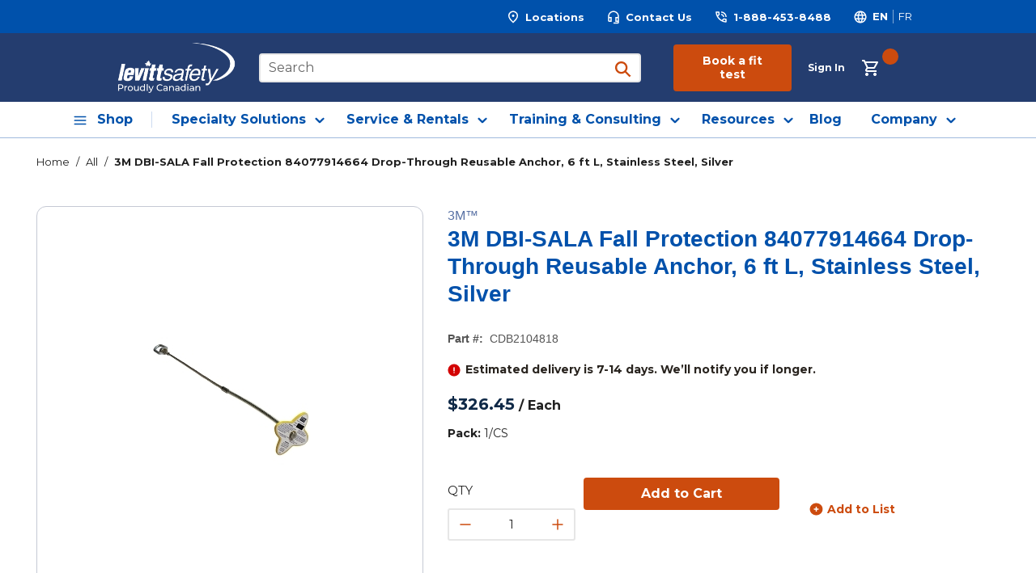

--- FILE ---
content_type: text/html; charset=utf-8
request_url: https://www.levitt-safety.com/Product/CDB2104818
body_size: 129481
content:
<!DOCTYPE html><html lang="en-us"><head><meta charSet="utf-8"/><meta name="viewport" content="width=device-width, initial-scale=1, shrink-to-fit=no"/><link rel="preconnect" href="https://www.googletagmanager.com"/><title>Levitt-Safety | 3M DBI-SALA Fall Protection 84077914664 Drop-Through Reusable Anchor, 6 ft L, Stainless Steel, Silver</title><link rel="icon" href="https://d2vlgzi5g5ulla.cloudfront.net/userfiles/favicon.ico" type="image/x-icon"/><link rel="apple-touch-icon image_src" href="https://d2vlgzi5g5ulla.cloudfront.net/userfiles/favicon.ico"/><meta property="og:type" content="website"/><meta id="ogTitle" property="og:title" content="Levitt-Safety | 3M DBI-SALA Fall Protection 84077914664 Drop-Through Reusable Anchor, 6 ft L, Stainless Steel, Silver"/><meta id="ogImage" property="og:image" content="https://d2vlgzi5g5ulla.cloudfront.net/userfiles/ad/small/3m_dbi_sala_fall_protection_840779_14665.jpg"/><meta id="ogUrl" property="og:url" content="https://www.levitt-safety.com/Product/CDB2104818"/><meta name="keywords" content="DBI-SALA, Fall, Protection, 84077914664, Drop-Through, Reusable, Anchor, Stainless, Steel, Silver"/><meta name="description" content="3M DBI-SALA Fall Protection 84077914664 Drop-Through Reusable Anchor, 6 ft L, Stainless Steel, Silver — durable and reliable for professional safety applications. Buy online at Levitt-Safety."/><link rel="canonical" href="https://www.levitt-safety.com/Product/CDB2104818"/><link rel="alternate" hrefLang="fr-CA" href="https://www.levitt-safety.com/Produit/CDB2104818"/><link rel="alternate" hrefLang="en-us" href="https://www.levitt-safety.com/Product/CDB2104818"/><link href="/.spire/fonts/getFont?path=aHR0cHM6Ly9mb250cy5nb29nbGVhcGlzLmNvbS9jc3MyP2ZhbWlseT1Nb250c2VycmF0OndnaHRANDAwOzcwMDs5MDAmZGlzcGxheT1zd2Fw" rel="preload" as="style" type="text/css"/><script id="headTrackingScript">
            dataLayer = [{
                'Authentication State': 'Not Logged In',
                'User ID': ''
            }];
                (function(w,d,s,l,i){w[l]=w[l]||[];w[l].push({'gtm.start':
                new Date().getTime(),event:'gtm.js'});var f=d.getElementsByTagName(s)[0],
                j=d.createElement(s),dl=l!='dataLayer'?'&l='+l:'';j.async=true;j.src=
                '//www.googletagmanager.com/gtm.js?id='+i+dl;f.parentNode.insertBefore(j,f);
            })(window, document, 'script', 'dataLayer', 'GTM-MG6P4QV');
            </script><base href="/"/><link href="/.spire/fonts/getFont?path=aHR0cHM6Ly9mb250cy5nb29nbGVhcGlzLmNvbS9jc3MyP2ZhbWlseT1Nb250c2VycmF0OndnaHRANDAwOzcwMDs5MDAmZGlzcGxheT1zd2Fw" rel="stylesheet" type="text/css"/><style data-styled="" data-styled-version="5.3.5">.inHVPc{min-height:100vh;display:-webkit-box;display:-webkit-flex;display:-ms-flexbox;display:flex;-webkit-flex-direction:column;-ms-flex-direction:column;flex-direction:column;}/*!sc*/
@media print{.inHVPc{display:block;}}/*!sc*/
.fvZAOO{position:relative;z-index:4;}/*!sc*/
.fvZAOO > .sc-bczRLJ:first-child:last-child{height:4.6875rem;}/*!sc*/
@media (min-width:900px){.fvZAOO > .sc-bczRLJ:first-child:last-child{height:5.625rem;}}/*!sc*/
@media (min-width:1200px){.fvZAOO > .sc-bczRLJ:first-child:last-child{height:6.25rem;}}/*!sc*/
@media (min-width:1530px){.fvZAOO > .sc-bczRLJ:first-child:last-child{height:6.875rem;}}/*!sc*/
.fvZAOO > .sc-bczRLJ:first-child:last-child svg{display:none;}/*!sc*/
.kcDHYP{position:relative;z-index:10001;}/*!sc*/
.kPJGGF{display:-webkit-box;display:-webkit-flex;display:-ms-flexbox;display:flex;-webkit-align-items:center;-webkit-box-align:center;-ms-flex-align:center;align-items:center;height:100%;}/*!sc*/
.kfMHcG{display:-webkit-box;display:-webkit-flex;display:-ms-flexbox;display:flex;-webkit-align-items:center;-webkit-box-align:center;-ms-flex-align:center;align-items:center;}/*!sc*/
.kfMHcG:not(:first-child){margin-left:27px;}/*!sc*/
.kzMoOr{display:-webkit-box;display:-webkit-flex;display:-ms-flexbox;display:flex;-webkit-align-items:center;-webkit-box-align:center;-ms-flex-align:center;align-items:center;font-size:0.875rem;}/*!sc*/
.bTNgPQ{border-left:1px solid #ffffff;}/*!sc*/
.bTNgPQ:first-child,[class^="IconWrapper"] + .bTNgPQ{border-left:unset;}/*!sc*/
@media (min-width:1200px){.ccRKpm{background:#243d6f;}.ccRKpm.is-scrolled{position:fixed;top:0;left:0;right:0;z-index:1000;}}/*!sc*/
.fpZsTI{max-width:1800px;margin-left:auto;margin-right:auto;padding:0 160px 0 132px;}/*!sc*/
.jZYHAw{height:85px;}/*!sc*/
@media (min-width:1200px){.jZYHAw{display:-webkit-box;display:-webkit-flex;display:-ms-flexbox;display:flex;-webkit-box-pack:justify;-webkit-justify-content:space-between;-ms-flex-pack:justify;justify-content:space-between;position:relative;height:85px;}}/*!sc*/
.rXkUL{position:relative;padding:0rem 1.25rem;display:-webkit-box;display:-webkit-flex;display:-ms-flexbox;display:flex;-webkit-align-items:center;-webkit-box-align:center;-ms-flex-align:center;align-items:center;padding-left:0;padding-right:0px !important;}/*!sc*/
.rXkUL img{height:66px;width:172px;margin:0;}/*!sc*/
.rXkUL .StyledImgWrapper-sc-idi9ni{background:transparent !important;}/*!sc*/
.jROTtA{display:-webkit-box;display:-webkit-flex;display:-ms-flexbox;display:flex;}/*!sc*/
.kReBey{position:relative;padding:0rem 1.25rem;display:-webkit-box;display:-webkit-flex;display:-ms-flexbox;display:flex;-webkit-align-items:center;-webkit-box-align:center;-ms-flex-align:center;align-items:center;-webkit-box-flex:1;-webkit-flex-grow:1;-ms-flex-positive:1;flex-grow:1;padding-left:16px !important;padding-right:20px !important;}/*!sc*/
.lcWGGt{position:relative;padding:0rem 1.25rem;display:-webkit-box;display:-webkit-flex;display:-ms-flexbox;display:flex;-webkit-align-items:center;-webkit-box-align:center;-ms-flex-align:center;align-items:center;}/*!sc*/
.lcWGGt a,.lcWGGt a span,.lcWGGt button{padding:10px 18px !important;width:146px;color:#ffffff;}/*!sc*/
.lcWGGt a > span,.lcWGGt a span > span,.lcWGGt button > span{font-size:14px !important;}/*!sc*/
.lcWGGt a:hover,.lcWGGt a span:hover,.lcWGGt button:hover{color:#ffffff;-webkit-text-decoration:underline;text-decoration:underline;}/*!sc*/
.cWXTrE{position:relative;padding:0rem 1.25rem;display:-webkit-box;display:-webkit-flex;display:-ms-flexbox;display:flex;-webkit-align-items:center;-webkit-box-align:center;-ms-flex-align:center;align-items:center;line-height:1;padding:0px !important;}/*!sc*/
.fvKLXz{display:-webkit-inline-box;display:-webkit-inline-flex;display:-ms-inline-flexbox;display:inline-flex;}/*!sc*/
.xNzXM{position:relative;padding:0rem 1.25rem;display:-webkit-box;display:-webkit-flex;display:-ms-flexbox;display:flex;-webkit-align-items:center;-webkit-box-align:center;-ms-flex-align:center;align-items:center;}/*!sc*/
@media (min-width:600px){.xNzXM{padding-right:0;}}/*!sc*/
@media (min-width:1200px){.bfuIli{background-color:white;border-bottom:1px solid #a1bade;}}/*!sc*/
.SBXxv{max-width:95.625rem;margin-right:auto;margin-left:auto;padding-right:1.25rem;padding-left:1.25rem;display:-webkit-box;display:-webkit-flex;display:-ms-flexbox;display:flex;-webkit-box-pack:center;-webkit-justify-content:center;-ms-flex-pack:center;justify-content:center;}/*!sc*/
@media (min-width:600px){.SBXxv{padding-right:1.875rem;padding-left:1.875rem;}}/*!sc*/
@media (min-width:900px){.SBXxv{padding-right:2.8125rem;padding-left:2.8125rem;}}/*!sc*/
@media (min-width:1530px){.SBXxv{padding-right:3.75rem;padding-left:3.75rem;}}/*!sc*/
@media print{.SBXxv{max-width:none;padding-right:0;padding-left:0;}}/*!sc*/
@media (min-width:1200px){.SBXxv{padding:0px;padding-right:0px;padding-left:0px;}}/*!sc*/
@media (max-width:1199px){.dxALAX{margin:0 -10px;}}/*!sc*/
.liIQfX{display:-webkit-box;display:-webkit-flex;display:-ms-flexbox;display:flex;-webkit-align-items:center;-webkit-box-align:center;-ms-flex-align:center;align-items:center;}/*!sc*/
.gnHeKW img{width:auto;height:54px;}/*!sc*/
.gnHeKW .StyledImgWrapper-sc-idi9ni{background:transparent !important;}/*!sc*/
.cxtDyT{display:-webkit-box;display:-webkit-flex;display:-ms-flexbox;display:flex;margin-left:auto;}/*!sc*/
.cxtDyT div{height:100%;}/*!sc*/
.cxtDyT .StyledClickable-sc-5l6lqu{display:-webkit-box;display:-webkit-flex;display:-ms-flexbox;display:flex;height:100%;margin:0rem 0.3125rem;padding:0rem 0.3125rem;}/*!sc*/
.cxtDyT .StyledClickable-sc-5l6lqu .IconWrapper-sc-1oarr20{margin:0.9375rem 0rem 0rem;color:#ffffff;position:relative;width:auto;height:auto;}/*!sc*/
.cxtDyT .StyledClickable-sc-5l6lqu .IconWrapper-sc-1oarr20 svg{width:1.5rem;height:1.5rem;}/*!sc*/
.cxtDyT .StyledClickable-sc-5l6lqu > .StyledTypography-sc-2ctzll{position:absolute;width:0.0625rem;height:0.0625rem;margin:-0.0625rem;border:0;padding:0;white-space:nowrap;-webkit-clip-path:inset(100%);clip-path:inset(100%);-webkit-clip:rect(0 0 0 0);clip:rect(0 0 0 0);overflow:hidden;}/*!sc*/
.dbnznA{display:-webkit-box;display:-webkit-flex;display:-ms-flexbox;display:flex;}/*!sc*/
.dbnznA .StyledClickable-sc-5l6lqu{display:-webkit-box;display:-webkit-flex;display:-ms-flexbox;display:flex;height:100%;margin:0rem 0.3125rem;padding:0rem 0.3125rem;margin-right:0;padding-right:0;}/*!sc*/
.dbnznA .StyledClickable-sc-5l6lqu .IconWrapper-sc-1oarr20{margin:0.9375rem 0rem 0rem;color:#ffffff;position:relative;width:auto;height:auto;}/*!sc*/
.dbnznA .StyledClickable-sc-5l6lqu .IconWrapper-sc-1oarr20 svg{width:1.5rem;height:1.5rem;}/*!sc*/
.dGIKsV{width:100%;padding:0.3125rem 0rem 0rem;}/*!sc*/
.hPJviv{display:-webkit-box;display:-webkit-flex;display:-ms-flexbox;display:flex;-webkit-box-pack:center;-webkit-justify-content:center;-ms-flex-pack:center;justify-content:center;background:#fff;height:44px;}/*!sc*/
.hCGeSR{position:relative;overflow:visible;display:-webkit-box;display:-webkit-flex;display:-ms-flexbox;display:flex;}/*!sc*/
.hCGeSR:hover span + div{display:block;}/*!sc*/
.hCGeSR:nth-child(2) > div > nav > a{padding-left:24px;}/*!sc*/
.cjYqlf{-webkit-box-flex:1;-webkit-flex-grow:1;-ms-flex-positive:1;flex-grow:1;display:-webkit-box;display:-webkit-flex;display:-ms-flexbox;display:flex;-webkit-flex-direction:column;-ms-flex-direction:column;flex-direction:column;position:relative;z-index:2;}/*!sc*/
@media print{.cjYqlf{display:block;}}/*!sc*/
.cerTNm{width:100%;direction:ltr;}/*!sc*/
.kBHtDW{min-height:300px;margin:10px 0;display:-webkit-box;display:-webkit-flex;display:-ms-flexbox;display:flex;-webkit-align-items:center;-webkit-box-align:center;-ms-flex-align:center;align-items:center;-webkit-box-pack:center;-webkit-justify-content:center;-ms-flex-pack:center;justify-content:center;position:relative;display:-webkit-box;display:-webkit-flex;display:-ms-flexbox;display:flex;-webkit-align-items:center;-webkit-box-align:center;-ms-flex-align:center;align-items:center;-webkit-box-pack:center;-webkit-justify-content:center;-ms-flex-pack:center;justify-content:center;overflow:hidden;max-width:100%;margin:0 auto;border:1px solid #C5C9D4;border-radius:12px;}/*!sc*/
.kBHtDW img{height:auto;max-width:100%;}/*!sc*/
.kBHtDW::before{content:"";display:block;padding-top:100%;}/*!sc*/
.kBHtDW .LazyImageStyle-sc-1hlbazd,.kBHtDW .StyledImgWrapper-sc-idi9ni{position:absolute;top:0;right:0;bottom:0;left:0;display:-webkit-box;display:-webkit-flex;display:-ms-flexbox;display:flex;-webkit-align-items:center;-webkit-box-align:center;-ms-flex-align:center;align-items:center;-webkit-box-pack:center;-webkit-justify-content:center;-ms-flex-pack:center;justify-content:center;}/*!sc*/
.kBHtDW .LazyImageStyle-sc-1hlbazd img,.kBHtDW .StyledImgWrapper-sc-idi9ni img{width:auto;height:auto;min-width:0;min-height:0;max-width:100%;max-height:100%;}/*!sc*/
.fUvuPl{margin-top:0.5rem;margin-bottom:0.625rem;}/*!sc*/
@media (min-width:600px){.fUvuPl{display:-webkit-box;display:-webkit-flex;display:-ms-flexbox;display:flex;-webkit-align-items:center;-webkit-box-align:center;-ms-flex-align:center;align-items:center;}.fUvuPl p:not(:last-child){position:relative;margin-right:0.75rem;padding-right:0.75rem;}}/*!sc*/
.icZHAn{display:block;color:#36404c;font-size:0.875rem;line-height:1.25;}/*!sc*/
@media (min-width:600px){.gPzNNG{line-height:2;}}/*!sc*/
.cxVEfi{display:-webkit-box;display:-webkit-flex;display:-ms-flexbox;display:flex;-webkit-flex-flow:row;-ms-flex-flow:row;flex-flow:row;-webkit-align-items:center;-webkit-box-align:center;-ms-flex-align:center;align-items:center;white-space:nowrap;}/*!sc*/
.crkjFZ{line-height:0;}/*!sc*/
.crkjFZ > *{line-height:1.25;}/*!sc*/
.dJAiKt{margin-top:0.3125rem;}/*!sc*/
.dJAiKt:first-child{margin-top:0;}/*!sc*/
.cwGrjT{font-size:0.875rem;}/*!sc*/
.bngpSi{margin-top:1rem;margin-bottom:2rem;display:-webkit-box;display:-webkit-flex;display:-ms-flexbox;display:flex;width:100%;gap:1rem;-webkit-flex-direction:column;-ms-flex-direction:column;flex-direction:column;-webkit-flex-wrap:wrap;-ms-flex-wrap:wrap;flex-wrap:wrap;}/*!sc*/
.bngpSi:first-child{margin-top:0;}/*!sc*/
.bngpSi:last-child{margin-bottom:0;}/*!sc*/
@media (min-width:600px){.bngpSi{-webkit-flex-direction:row;-ms-flex-direction:row;flex-direction:row;-webkit-align-items:center;-webkit-box-align:center;-ms-flex-align:center;align-items:center;}}/*!sc*/
.faYfIQ::before,.faYfIQ::after{content:"";display:table;}/*!sc*/
.faYfIQ::after{clear:both;}/*!sc*/
.dFMkrg{margin:-0.625rem 0 0 -0.625rem;display:-webkit-box;display:-webkit-flex;display:-ms-flexbox;display:flex;-webkit-flex-flow:row wrap;-ms-flex-flow:row wrap;flex-flow:row wrap;-webkit-flex:1 0 100%;-ms-flex:1 0 100%;flex:1 0 100%;-webkit-align-items:end;-webkit-box-align:end;-ms-flex-align:end;align-items:end;}/*!sc*/
.gJSthP{margin:0.625rem 0 0 0.625rem;display:-webkit-box;display:-webkit-flex;display:-ms-flexbox;display:flex;display:block;-webkit-flex:1 0 auto;-ms-flex:1 0 auto;flex:1 0 auto;width:auto;}/*!sc*/
.gJSthP:last-child{display:-webkit-inline-box;display:-webkit-inline-flex;display:-ms-inline-flexbox;display:inline-flex;-webkit-box-pack:end;-webkit-justify-content:flex-end;-ms-flex-pack:end;justify-content:flex-end;}/*!sc*/
.jikicO{margin-top:4px;}/*!sc*/
.joRMN{display:-webkit-box;display:-webkit-flex;display:-ms-flexbox;display:flex;-webkit-align-items:center;-webkit-box-align:center;-ms-flex-align:center;align-items:center;background:#fff;border:2px solid #e6e6e6;border-radius:3px;padding:0 10px 0 10px;-webkit-box-pack:justify;-webkit-justify-content:space-between;-ms-flex-pack:justify;justify-content:space-between;cursor:pointer;height:40px;margin-top:9.5px;}/*!sc*/
@media (min-width:1200px){.cvwVdK{width:16.75rem;}}/*!sc*/
.ePJAeG{margin-top:30px;text-align:center;}/*!sc*/
.cyLqfy{margin-bottom:4rem;}/*!sc*/
.cyLqfy:last-child{margin-bottom:0;}/*!sc*/
.kJlEeW{position:relative;z-index:1;}/*!sc*/
.hhezAn{background-color:#0051ab;}/*!sc*/
.hhezAn [href^="mailto:"]{word-break:break-word;}/*!sc*/
.hhezAn [class^="ZoneStyle-"]{height:auto;}/*!sc*/
.dnvAG{position:relative;z-index:2;font-size:13px;border:1px solid #a1bade4d;color:#ffffff;}/*!sc*/
@media (min-width:1200px){.dnvAG{height:246px;padding:33px 78px 23px;}}/*!sc*/
@media (max-width:1199px){.dnvAG{padding-top:2rem;padding-bottom:3rem;}}/*!sc*/
.dnvAG a{color:#ffffff;}/*!sc*/
.dnvAG a:hover{color:#ffffff;}/*!sc*/
@media (max-width:599px){.dnvAG{border:4px solid #a1bade4d;}}/*!sc*/
@media (min-width:600px)and (max-width:899px){.dnvAG{border:4px solid #a1bade4d;}}/*!sc*/
.gazkjP{max-width:95.625rem;margin-right:auto;margin-left:auto;padding-right:1.25rem;padding-left:1.25rem;}/*!sc*/
@media (min-width:600px){.gazkjP{padding-right:1.875rem;padding-left:1.875rem;}}/*!sc*/
@media (min-width:900px){.gazkjP{padding-right:2.8125rem;padding-left:2.8125rem;}}/*!sc*/
@media (min-width:1530px){.gazkjP{padding-right:3.75rem;padding-left:3.75rem;}}/*!sc*/
@media print{.gazkjP{max-width:none;padding-right:0;padding-left:0;}}/*!sc*/
.jGiSgI{margin-right:15px;}/*!sc*/
@media (min-width:1200px){.jGiSgI{-webkit-align-items:flex-start;-webkit-box-align:flex-start;-ms-flex-align:flex-start;align-items:flex-start;margin-right:50px;}}/*!sc*/
.ljGYfR img{width:9.125rem;height:3.375rem;}/*!sc*/
@media (max-width:599px){.ljGYfR img{width:10.7425rem;height:4.125rem;}}/*!sc*/
@media (min-width:600px)and (max-width:899px){.ljGYfR img{width:10.7425rem;height:4.125rem;}}/*!sc*/
@media (min-width:1200px)and (max-width:1529px){.ljGYfR img{width:10.7425rem;height:4.125rem;}}/*!sc*/
@media (min-width:1530px){.ljGYfR img{width:10.7425rem;height:4.125rem;}}/*!sc*/
.ljGYfR .StyledImgWrapper-sc-idi9ni{background:transparent !important;}/*!sc*/
.dbCYNg{text-align:left;}/*!sc*/
.gpGBZf{margin-bottom:0.5em;}/*!sc*/
.gpGBZf:last-child{margin-bottom:0;}/*!sc*/
.kBIOeB div > div > span{color:#ffffff;}/*!sc*/
.kBIOeB > div > div:last-child{padding-bottom:1rem;}/*!sc*/
.cCclDg{position:relative;z-index:2;padding:1.25rem 0rem;background-color:#0051AB;color:#ffffff;font-size:0.8125rem;}/*!sc*/
@media (min-width:1200px){.cCclDg{height:86px;padding:14px 78px 48px !important;}}/*!sc*/
@media (min-width:900px){.cCclDg{padding:1.5625rem 0rem;}}/*!sc*/
@media (max-width:899px){.cCclDg p{padding-top:1rem;padding-bottom:1rem;line-height:20px;}.cCclDg ul{padding-bottom:1rem;}}/*!sc*/
.iCuTZi{margin:0 -0.5em;}/*!sc*/
.ggMcsh{display:inline-block;margin:0 0.5em;}/*!sc*/
.dUDTaw{margin-top:0;margin-bottom:1em;display:-webkit-box;display:-webkit-flex;display:-ms-flexbox;display:flex;-webkit-align-items:center;-webkit-box-align:center;-ms-flex-align:center;align-items:center;-webkit-box-pack:center;-webkit-justify-content:center;-ms-flex-pack:center;justify-content:center;}/*!sc*/
.dUDTaw:last-child{margin-bottom:0;}/*!sc*/
@media (min-width:900px){.dUDTaw{-webkit-box-pack:left;-webkit-justify-content:left;-ms-flex-pack:left;justify-content:left;}}/*!sc*/
.cCLdSr{-webkit-flex-direction:row;-ms-flex-direction:row;flex-direction:row;margin:-0.375rem;display:-webkit-box;display:-webkit-flex;display:-ms-flexbox;display:flex;-webkit-flex-wrap:wrap;-ms-flex-wrap:wrap;flex-wrap:wrap;}/*!sc*/
.bQnCvp{margin:0.375rem;display:-webkit-box;display:-webkit-flex;display:-ms-flexbox;display:flex;}/*!sc*/
data-styled.g1[id="sc-bczRLJ"]{content:"inHVPc,fvZAOO,kcDHYP,fPNrJG,cASNSm,kPJGGF,kfMHcG,kzMoOr,bTNgPQ,ccRKpm,fpZsTI,jZYHAw,rXkUL,jROTtA,kReBey,gOUVkS,lcWGGt,cWXTrE,fvKLXz,xNzXM,bfuIli,SBXxv,dxALAX,liIQfX,gnHeKW,cxtDyT,dbnznA,dGIKsV,hPJviv,hCGeSR,kEeNDb,cjYqlf,cerTNm,kBHtDW,fUvuPl,icZHAn,gPzNNG,cxVEfi,crkjFZ,dJAiKt,cwGrjT,bngpSi,faYfIQ,dFMkrg,gJSthP,jikicO,joRMN,cvwVdK,ePJAeG,cyLqfy,kJlEeW,hhezAn,dnvAG,gazkjP,jGiSgI,ljGYfR,kamgmI,dbCYNg,gpGBZf,kBIOeB,cCclDg,iCuTZi,ggMcsh,dUDTaw,cCLdSr,bQnCvp,"}/*!sc*/
.GyRUg{position:relative;display:-webkit-inline-box;display:-webkit-inline-flex;display:-ms-inline-flexbox;display:inline-flex;-webkit-flex-direction:column;-ms-flex-direction:column;flex-direction:column;-webkit-align-items:center;-webkit-box-align:center;-ms-flex-align:center;align-items:center;-webkit-box-pack:center;-webkit-justify-content:center;-ms-flex-pack:center;justify-content:center;width:auto;height:100%;overflow:hidden;vertical-align:middle;margin-right:1px;}/*!sc*/
.GyRUg img{width:100%;height:auto;will-change:opacity;-webkit-transition:opacity 0s;transition:opacity 0s;opacity:0;}/*!sc*/
.GyRUg .LazyImage-Placeholder{width:100%;height:100%;position:absolute;will-change:opacity;-webkit-transition:opacity 0s;transition:opacity 0s;opacity:1;}/*!sc*/
.GyRUg p{text-align:center;display:inline-block;padding:3px;width:100%;overflow-wrap:break-word;word-wrap:break-word;}/*!sc*/
data-styled.g4[id="LazyImageStyle-sc-1hlbazd"]{content:"GyRUg,"}/*!sc*/
.jWsyqs{background:transparent;border:none;cursor:pointer;display:-webkit-box;display:-webkit-flex;display:-ms-flexbox;display:flex;-webkit-align-items:center;-webkit-box-align:center;-ms-flex-align:center;align-items:center;font:inherit;color:inherit;padding:0;text-align:unset;-webkit-text-decoration:none;text-decoration:none;-webkit-transition:color 100ms ease-out;transition:color 100ms ease-out;color:#ffffff;-webkit-text-decoration:none;text-decoration:none;vertical-align:top;display:inline-block;font-weight:600 !important;font-size:13px !important;}/*!sc*/
.jWsyqs:disabled{cursor:not-allowed;}/*!sc*/
.jWsyqs:focus{outline-color:#09f;outline-style:solid;outline-width:2px;}/*!sc*/
.jWsyqs:focus,.jWsyqs:focus-visible{outline-offset:0;outline-width:2px;outline-style:solid;outline-color:#09f;}/*!sc*/
.jWsyqs:not(:focus-visible){outline:none;}/*!sc*/
.jWsyqs:hover,.jWsyqs:active{color:#f3F5F7;-webkit-text-decoration:none;text-decoration:none;}/*!sc*/
.jWsyqs:disabled{color:#36404c;-webkit-text-decoration:none;text-decoration:none;cursor:default;}/*!sc*/
.bAeEGF{background:transparent;border:none;cursor:pointer;display:-webkit-box;display:-webkit-flex;display:-ms-flexbox;display:flex;-webkit-align-items:center;-webkit-box-align:center;-ms-flex-align:center;align-items:center;font:inherit;color:inherit;padding:0;text-align:unset;-webkit-text-decoration:none;text-decoration:none;min-width:0;min-height:0;padding:0;border:0;border-radius:0;background-color:transparent;text-transform:inherit;font-size:inherit;font-weight:inherit;line-height:inherit;-webkit-transition:color 100ms ease-out;transition:color 100ms ease-out;color:#ffffff;-webkit-text-decoration:none;text-decoration:none;vertical-align:top;padding:0rem 0.375rem;cursor:pointer;border-left:0.6px solid rgba(255,255,255,0.50);height:17px;}/*!sc*/
.bAeEGF:disabled{cursor:not-allowed;}/*!sc*/
.bAeEGF:focus{outline-color:#09f;outline-style:solid;outline-width:2px;}/*!sc*/
.bAeEGF:focus,.bAeEGF:focus-visible{outline-offset:0;outline-width:2px;outline-style:solid;outline-color:#09f;}/*!sc*/
.bAeEGF:not(:focus-visible){outline:none;}/*!sc*/
.bAeEGF:hover,.bAeEGF:active{background-color:transparent;}/*!sc*/
.bAeEGF .TypographyStyle-sc-11lquxl{font-size:inherit;font-weight:inherit;}/*!sc*/
.bAeEGF .IconWrapper-sc-1oarr20{color:inherit;}/*!sc*/
.bAeEGF:focus,.bAeEGF:focus-visible{outline-offset:0;outline-width:2px;outline-style:solid;outline-color:#09f;}/*!sc*/
.bAeEGF:not(:focus-visible){outline:none;}/*!sc*/
.bAeEGF:hover,.bAeEGF:active{color:#ffffff;-webkit-text-decoration:underline;text-decoration:underline;}/*!sc*/
.bAeEGF:disabled{color:#36404c;-webkit-text-decoration:none;text-decoration:none;cursor:default;}/*!sc*/
.bAeEGF:first-child,[class^="IconWrapper"] + .bAeEGF{border-left:unset;}/*!sc*/
.dvKuao{background:transparent;border:none;cursor:pointer;display:-webkit-box;display:-webkit-flex;display:-ms-flexbox;display:flex;-webkit-align-items:center;-webkit-box-align:center;-ms-flex-align:center;align-items:center;font:inherit;color:inherit;padding:0;text-align:unset;-webkit-text-decoration:none;text-decoration:none;-webkit-transition:color 100ms ease-out;transition:color 100ms ease-out;color:#cc4b0e;-webkit-text-decoration:none;text-decoration:none;vertical-align:top;}/*!sc*/
.dvKuao:disabled{cursor:not-allowed;}/*!sc*/
.dvKuao:focus{outline-color:#09f;outline-style:solid;outline-width:2px;}/*!sc*/
.dvKuao:focus,.dvKuao:focus-visible{outline-offset:0;outline-width:2px;outline-style:solid;outline-color:#09f;}/*!sc*/
.dvKuao:not(:focus-visible){outline:none;}/*!sc*/
.dvKuao:hover,.dvKuao:active{color:#243D6F;-webkit-text-decoration:underline;text-decoration:underline;}/*!sc*/
.dvKuao:disabled{color:#36404c;-webkit-text-decoration:none;text-decoration:none;cursor:default;}/*!sc*/
.ezvjbl{background:transparent;border:none;cursor:pointer;display:-webkit-box;display:-webkit-flex;display:-ms-flexbox;display:flex;-webkit-align-items:center;-webkit-box-align:center;-ms-flex-align:center;align-items:center;font:inherit;color:inherit;padding:0;text-align:unset;-webkit-text-decoration:none;text-decoration:none;}/*!sc*/
.ezvjbl:disabled{cursor:not-allowed;}/*!sc*/
.ezvjbl:focus{outline-color:#09f;outline-style:solid;outline-width:2px;}/*!sc*/
.ezvjbl:focus,.ezvjbl:focus-visible{outline-offset:0;outline-width:2px;outline-style:solid;outline-color:#09f;}/*!sc*/
.ezvjbl:not(:focus-visible){outline:none;}/*!sc*/
.iWafpq{background:transparent;border:none;cursor:pointer;display:-webkit-box;display:-webkit-flex;display:-ms-flexbox;display:flex;-webkit-align-items:center;-webkit-box-align:center;-ms-flex-align:center;align-items:center;font:inherit;color:inherit;padding:0;text-align:unset;-webkit-text-decoration:none;text-decoration:none;color:#ffffff;}/*!sc*/
.iWafpq:disabled{cursor:not-allowed;}/*!sc*/
.iWafpq:focus{outline-color:#09f;outline-style:solid;outline-width:2px;}/*!sc*/
.iWafpq:hover .IconWrapper-sc-1oarr20{color:#7691ca;}/*!sc*/
.jMQrGf{background:transparent;border:none;cursor:pointer;display:-webkit-box;display:-webkit-flex;display:-ms-flexbox;display:flex;-webkit-align-items:center;-webkit-box-align:center;-ms-flex-align:center;align-items:center;font:inherit;color:inherit;padding:0;text-align:unset;-webkit-text-decoration:none;text-decoration:none;height:50px;}/*!sc*/
.jMQrGf:disabled{cursor:not-allowed;}/*!sc*/
.jMQrGf:focus{outline-color:#09f;outline-style:solid;outline-width:2px;}/*!sc*/
.hrKMjc{background:transparent;border:none;cursor:pointer;display:-webkit-box;display:-webkit-flex;display:-ms-flexbox;display:flex;-webkit-align-items:center;-webkit-box-align:center;-ms-flex-align:center;align-items:center;font:inherit;color:inherit;padding:0;text-align:unset;-webkit-text-decoration:none;text-decoration:none;display:-webkit-box;display:-webkit-flex;display:-ms-flexbox;display:flex;-webkit-align-items:center;-webkit-box-align:center;-ms-flex-align:center;align-items:center;height:44px;padding-right:24px;padding-left:5px;}/*!sc*/
.hrKMjc:disabled{cursor:not-allowed;}/*!sc*/
.hrKMjc:focus{outline-color:#09f;outline-style:solid;outline-width:2px;}/*!sc*/
.hrKMjc::after{content:"";position:absolute;right:0;top:12px;bottom:12px;width:0.6px;background:#CDDBF1;}/*!sc*/
@media (min-width:1530px){.hrKMjc{padding:0 0.9375rem;}}/*!sc*/
.hrKMjc:hover{background:#8D3105;margin-top:0px;margin-bottom:0px;height:44px;}/*!sc*/
.hrKMjc:hover span{color:#fff !important;}/*!sc*/
.hrKMjc:focus{background:#CC4B0E;margin-top:0px;margin-bottom:0px;height:44px;outline-style:none;}/*!sc*/
.hrKMjc:focus span{color:#fff !important;}/*!sc*/
.dQppvk{background:transparent;border:none;cursor:pointer;display:-webkit-box;display:-webkit-flex;display:-ms-flexbox;display:flex;-webkit-align-items:center;-webkit-box-align:center;-ms-flex-align:center;align-items:center;font:inherit;color:inherit;padding:0;text-align:unset;-webkit-text-decoration:none;text-decoration:none;display:-webkit-box;display:-webkit-flex;display:-ms-flexbox;display:flex;-webkit-align-items:center;-webkit-box-align:center;-ms-flex-align:center;align-items:center;height:44px;padding:0 12px;}/*!sc*/
.dQppvk:disabled{cursor:not-allowed;}/*!sc*/
.dQppvk:focus{outline-color:#09f;outline-style:solid;outline-width:2px;}/*!sc*/
@media (min-width:1530px){.dQppvk{padding:0 0.9375rem;}}/*!sc*/
.dQppvk:hover{background:#8d3105;}/*!sc*/
.dQppvk:hover span{color:#fff !important;}/*!sc*/
.dQppvk:focus{background:#CC4B0E;outline-style:none;}/*!sc*/
.dQppvk:focus span{color:#fff !important;}/*!sc*/
.hXPPsL{background:transparent;border:none;cursor:pointer;display:-webkit-box;display:-webkit-flex;display:-ms-flexbox;display:flex;-webkit-align-items:center;-webkit-box-align:center;-ms-flex-align:center;align-items:center;font:inherit;color:inherit;padding:0;text-align:unset;-webkit-text-decoration:none;text-decoration:none;display:-webkit-box;display:-webkit-flex;display:-ms-flexbox;display:flex;-webkit-align-items:center;-webkit-box-align:center;-ms-flex-align:center;align-items:center;height:44px;padding-right:24px;padding-left:5px;}/*!sc*/
.hXPPsL:disabled{cursor:not-allowed;}/*!sc*/
.hXPPsL:focus{outline-color:#09f;outline-style:solid;outline-width:2px;}/*!sc*/
@media (min-width:1530px){.hXPPsL{padding:0 0.9375rem;}}/*!sc*/
.hXPPsL:hover{background:#8D3105;margin-top:0px;margin-bottom:0px;height:44px;}/*!sc*/
.hXPPsL:hover span{color:#fff !important;}/*!sc*/
.hXPPsL:focus{background:#CC4B0E;margin-top:0px;margin-bottom:0px;height:44px;outline-style:none;}/*!sc*/
.hXPPsL:focus span{color:#fff !important;}/*!sc*/
.ebCjVm{background:transparent;border:none;cursor:pointer;display:-webkit-box;display:-webkit-flex;display:-ms-flexbox;display:flex;-webkit-align-items:center;-webkit-box-align:center;-ms-flex-align:center;align-items:center;font:inherit;color:inherit;padding:0;text-align:unset;-webkit-text-decoration:none;text-decoration:none;-webkit-transition:color 100ms ease-out;transition:color 100ms ease-out;color:#212121;-webkit-text-decoration:none;text-decoration:none;vertical-align:top;text-transform:capitalize;font-weight:400;color:#566fa3;font-family:arial;}/*!sc*/
.ebCjVm:disabled{cursor:not-allowed;}/*!sc*/
.ebCjVm:focus{outline-color:#09f;outline-style:solid;outline-width:2px;}/*!sc*/
.ebCjVm:focus,.ebCjVm:focus-visible{outline-offset:0;outline-width:2px;outline-style:solid;outline-color:#09f;}/*!sc*/
.ebCjVm:not(:focus-visible){outline:none;}/*!sc*/
.ebCjVm:hover,.ebCjVm:active{color:#0051ab;-webkit-text-decoration:underline;text-decoration:underline;}/*!sc*/
.ebCjVm:disabled{color:#36404c;-webkit-text-decoration:none;text-decoration:none;cursor:default;}/*!sc*/
.ebCjVm:hover{color:#566fa3;}/*!sc*/
.jAtkji{background:transparent;border:none;cursor:pointer;display:-webkit-box;display:-webkit-flex;display:-ms-flexbox;display:flex;-webkit-align-items:center;-webkit-box-align:center;-ms-flex-align:center;align-items:center;font:inherit;color:inherit;padding:0;text-align:unset;-webkit-text-decoration:none;text-decoration:none;-webkit-transition:color 100ms ease-out;transition:color 100ms ease-out;color:#cc4b0e;-webkit-text-decoration:none;text-decoration:none;vertical-align:top;font-size:0.875rem;font-weight:700;line-height:1.375;-webkit-align-items:flex-start;-webkit-box-align:flex-start;-ms-flex-align:flex-start;align-items:flex-start;}/*!sc*/
.jAtkji:disabled{cursor:not-allowed;}/*!sc*/
.jAtkji:focus{outline-color:#09f;outline-style:solid;outline-width:2px;}/*!sc*/
.jAtkji:focus,.jAtkji:focus-visible{outline-offset:0;outline-width:2px;outline-style:solid;outline-color:#09f;}/*!sc*/
.jAtkji:not(:focus-visible){outline:none;}/*!sc*/
.jAtkji:hover,.jAtkji:active{color:#8d3105;-webkit-text-decoration:underline;text-decoration:underline;}/*!sc*/
.jAtkji:disabled{color:#36404c;-webkit-text-decoration:none;text-decoration:none;cursor:default;}/*!sc*/
.cLNaBz{background:transparent;border:none;cursor:pointer;display:-webkit-box;display:-webkit-flex;display:-ms-flexbox;display:flex;-webkit-align-items:center;-webkit-box-align:center;-ms-flex-align:center;align-items:center;font:inherit;color:inherit;padding:0;text-align:unset;-webkit-text-decoration:none;text-decoration:none;font-weight:700;}/*!sc*/
.cLNaBz:disabled{cursor:not-allowed;}/*!sc*/
.cLNaBz:focus{outline-color:#09f;outline-style:solid;outline-width:2px;}/*!sc*/
.cLNaBz svg{color:#0051ab !important;}/*!sc*/
.iUJrGU{background:transparent;border:none;cursor:pointer;display:-webkit-box;display:-webkit-flex;display:-ms-flexbox;display:flex;-webkit-align-items:center;-webkit-box-align:center;-ms-flex-align:center;align-items:center;font:inherit;color:inherit;padding:0;text-align:unset;-webkit-text-decoration:none;text-decoration:none;}/*!sc*/
.iUJrGU:disabled{cursor:not-allowed;}/*!sc*/
.iUJrGU:focus{outline-color:#09f;outline-style:solid;outline-width:2px;}/*!sc*/
.iUJrGU:not(#important){background:#cc4b0e;border:2px solid #cc4b0e;color:#ffffff;border-radius:0.25rem;min-width:120px;display:-webkit-inline-box;display:-webkit-inline-flex;display:-ms-inline-flexbox;display:inline-flex;-webkit-align-items:center;-webkit-box-align:center;-ms-flex-align:center;align-items:center;-webkit-box-pack:center;-webkit-justify-content:center;-ms-flex-pack:center;justify-content:center;-webkit-transition:color 100ms ease-out,background-color 100ms ease-out,border-color 100ms ease-out;transition:color 100ms ease-out,background-color 100ms ease-out,border-color 100ms ease-out;font-weight:700;line-height:1.25;min-width:auto;border:0;-webkit-transform:scale(1);-ms-transform:scale(1);transform:scale(1);}/*!sc*/
.iUJrGU:not(#important) .ButtonIcon-sc-135a2j{color:#ffffff;}/*!sc*/
.iUJrGU:not(#important):hover{background:#8d3105;border-color:#8d3105;}/*!sc*/
.iUJrGU:not(#important):active{background:#8d3105;border-color:#8d3105;}/*!sc*/
.iUJrGU:not(#important):disabled{background:#dbe0e6;border-color:#dbe0e6;color:#ffffff;}/*!sc*/
.iUJrGU:not(#important) .ButtonIcon-sc-vvnogm{color:#ffffff;}/*!sc*/
.iUJrGU:not(#important):focus,.iUJrGU:not(#important):focus-visible{outline-offset:0;outline-width:2px;outline-style:solid;outline-color:#09f;}/*!sc*/
.iUJrGU:not(#important):not(:focus-visible){outline:none;}/*!sc*/
.iUJrGU:not(#important):disabled{background-color:#e6e6e6;border-color:#e6e6e6;color:#939393;}/*!sc*/
.iUJrGU:not(#important) [class*="ButtonIcon"]{top:0;height:1em;color:inherit;}/*!sc*/
.iUJrGU:not(#important) [class*="ButtonIcon"] svg{position:absolute;top:50%;left:50%;-webkit-transform:translate3d(-50%,-50%,0);-ms-transform:translate3d(-50%,-50%,0);transform:translate3d(-50%,-50%,0);}/*!sc*/
.iUJrGU:not(#important):focus,.iUJrGU:not(#important):focus-visible{outline-offset:-2px;outline-width:2px;outline-style:solid;outline-color:#09f;}/*!sc*/
.iUJrGU:not(#important):not(:focus-visible){outline:none;}/*!sc*/
.lozzCC{background:transparent;border:none;cursor:pointer;display:-webkit-box;display:-webkit-flex;display:-ms-flexbox;display:flex;-webkit-align-items:center;-webkit-box-align:center;-ms-flex-align:center;align-items:center;font:inherit;color:inherit;padding:0;text-align:unset;-webkit-text-decoration:none;text-decoration:none;color:inherit;-webkit-transition:color 100ms ease-out,-webkit-transform 100ms ease-out;-webkit-transition:color 100ms ease-out,transform 100ms ease-out;transition:color 100ms ease-out,transform 100ms ease-out;}/*!sc*/
.lozzCC:disabled{cursor:not-allowed;}/*!sc*/
.lozzCC:focus{outline-color:#09f;outline-style:solid;outline-width:2px;}/*!sc*/
.lozzCC:focus,.lozzCC:focus-visible{outline-offset:0;outline-width:2px;outline-style:solid;outline-color:#09f;}/*!sc*/
.lozzCC:not(:focus-visible){outline:none;}/*!sc*/
.lozzCC:hover,.lozzCC:active{-webkit-transform:scale(1.25);-ms-transform:scale(1.25);transform:scale(1.25);-webkit-text-decoration:underline;text-decoration:underline;}/*!sc*/
data-styled.g5[id="StyledButton-sc-1y32st"]{content:"jWsyqs,bAeEGF,dvKuao,ezvjbl,iWafpq,jMQrGf,hrKMjc,dQppvk,hXPPsL,ebCjVm,jAtkji,cLNaBz,iUJrGU,lozzCC,"}/*!sc*/
.lmUhfe{color:inherit;display:-webkit-inline-box;display:-webkit-inline-flex;display:-ms-inline-flexbox;display:inline-flex;-webkit-align-items:center;-webkit-box-align:center;-ms-flex-align:center;align-items:center;height:18px;width:18px;margin-right:0.375rem;}/*!sc*/
.lmUhfe svg{height:18px;width:18px;}/*!sc*/
.fWSkkY{color:#212121;display:-webkit-inline-box;display:-webkit-inline-flex;display:-ms-inline-flexbox;display:inline-flex;-webkit-align-items:center;-webkit-box-align:center;-ms-flex-align:center;align-items:center;height:18px;width:18px;}/*!sc*/
.fWSkkY svg{height:18px;width:18px;}/*!sc*/
.ecvNbl{color:#212121;display:-webkit-inline-box;display:-webkit-inline-flex;display:-ms-inline-flexbox;display:inline-flex;-webkit-align-items:center;-webkit-box-align:center;-ms-flex-align:center;align-items:center;height:20px;width:20px;height:40px !important;}/*!sc*/
.ecvNbl svg{height:20px;width:20px;}/*!sc*/
.gRDtQI{color:#212121;display:-webkit-inline-box;display:-webkit-inline-flex;display:-ms-inline-flexbox;display:inline-flex;-webkit-align-items:center;-webkit-box-align:center;-ms-flex-align:center;align-items:center;height:24px;width:24px;}/*!sc*/
.gRDtQI svg{height:24px;width:24px;}/*!sc*/
.eaFXTO{color:#212121;display:-webkit-inline-box;display:-webkit-inline-flex;display:-ms-inline-flexbox;display:inline-flex;-webkit-align-items:center;-webkit-box-align:center;-ms-flex-align:center;align-items:center;height:18px;width:18px;margin-right:12px;color:#0051ab !important;}/*!sc*/
.eaFXTO svg{height:18px;width:18px;}/*!sc*/
.jyPRvc{color:#212121;display:-webkit-inline-box;display:-webkit-inline-flex;display:-ms-inline-flexbox;display:inline-flex;-webkit-align-items:center;-webkit-box-align:center;-ms-flex-align:center;align-items:center;height:18px;width:18px;margin-left:8px;margin-right:0px;color:#0051ab !important;}/*!sc*/
.jyPRvc svg{height:18px;width:18px;}/*!sc*/
.bnWfxY{color:#D30303;display:-webkit-inline-box;display:-webkit-inline-flex;display:-ms-inline-flexbox;display:inline-flex;-webkit-align-items:center;-webkit-box-align:center;-ms-flex-align:center;align-items:center;height:24px;width:24px;}/*!sc*/
.bnWfxY svg{height:24px;width:24px;}/*!sc*/
.htnNk{color:#212121;display:-webkit-inline-box;display:-webkit-inline-flex;display:-ms-inline-flexbox;display:inline-flex;-webkit-align-items:center;-webkit-box-align:center;-ms-flex-align:center;align-items:center;height:20px;width:20px;color:#cc4b0e;}/*!sc*/
.htnNk svg{height:20px;width:20px;}/*!sc*/
.ifwzbd{color:inherit;display:-webkit-inline-box;display:-webkit-inline-flex;display:-ms-inline-flexbox;display:inline-flex;-webkit-align-items:center;-webkit-box-align:center;-ms-flex-align:center;align-items:center;height:24px;width:24px;position:relative;width:auto;height:auto;margin-right:0.3em;margin-left:0.3em;}/*!sc*/
.ifwzbd svg{height:24px;width:24px;}/*!sc*/
.ifwzbd svg{width:1.3em;height:1.3em;}/*!sc*/
.ifwzbd:first-child{margin-left:0;}/*!sc*/
.ifwzbd:last-child{margin-right:0;}/*!sc*/
.dHOzSC{color:inherit;display:-webkit-inline-box;display:-webkit-inline-flex;display:-ms-inline-flexbox;display:inline-flex;-webkit-align-items:center;-webkit-box-align:center;-ms-flex-align:center;align-items:center;height:24px;width:24px;width:1.3em;height:1em;margin:0 -0.2em 0 0.25em;}/*!sc*/
.dHOzSC svg{height:24px;width:24px;}/*!sc*/
.hJfesz{color:#cc4b0e;display:-webkit-inline-box;display:-webkit-inline-flex;display:-ms-inline-flexbox;display:inline-flex;-webkit-align-items:center;-webkit-box-align:center;-ms-flex-align:center;align-items:center;height:24px;width:24px;margin-right:10px;}/*!sc*/
.hJfesz svg{height:24px;width:24px;}/*!sc*/
.kSpSou{color:#212121;display:-webkit-inline-box;display:-webkit-inline-flex;display:-ms-inline-flexbox;display:inline-flex;-webkit-align-items:center;-webkit-box-align:center;-ms-flex-align:center;align-items:center;height:17px;width:17px;}/*!sc*/
.kSpSou svg{height:17px;width:17px;}/*!sc*/
.kSpSou:not(#important){top:50%;left:50%;right:auto;display:block;width:auto;height:auto;padding:0;background-color:transparent;color:inherit;line-height:0;-webkit-transform:scale(1) translate3d(-50%,-50%,0);-ms-transform:scale(1) translate3d(-50%,-50%,0);transform:scale(1) translate3d(-50%,-50%,0);}/*!sc*/
.dliLgO{color:inherit;display:-webkit-inline-box;display:-webkit-inline-flex;display:-ms-inline-flexbox;display:inline-flex;-webkit-align-items:center;-webkit-box-align:center;-ms-flex-align:center;align-items:center;height:24px;width:24px;margin:0;}/*!sc*/
.dliLgO svg{height:24px;width:24px;}/*!sc*/
data-styled.g6[id="IconWrapper-sc-1oarr20"]{content:"lmUhfe,fWSkkY,ecvNbl,gRDtQI,eaFXTO,jyPRvc,bnWfxY,htnNk,ifwzbd,dHOzSC,hJfesz,kSpSou,dliLgO,"}/*!sc*/
.iTmLUk{font-size:12px;padding-left:15px;display:none;}/*!sc*/
@media print{.iTmLUk{display:block;}}/*!sc*/
.eHsnSw{font-size:16px;font-weight:inherit;}/*!sc*/
.cTDYpB{vertical-align:middle;}/*!sc*/
.bsTHAE{font-weight:600;padding:0px 6px;font-size:13px;}/*!sc*/
.igScJs{font-weight:400 !important;font-family:inherit;font-size:13px !important;}/*!sc*/
.kLTwq{font-size:12px;font-weight:600;max-width:5.625rem;line-height:1.5;}/*!sc*/
.iumngW{text-transform:uppercase;font-weight:500;}/*!sc*/
.eJUcBH{font-size:0.75rem;font-weight:400;display:inline-block;padding:0.0625rem 0.25rem;text-align:center;min-width:1.25rem;min-height:1.25rem;border-radius:50%;background-color:#cc4b0e;color:#ffffff;}/*!sc*/
@media (min-width:1200px){.eJUcBH{position:relative;top:-0.625rem;left:-0.625rem;}}/*!sc*/
.enHSnR{font-weight:600;color:#0051ab !important;font-size:16px;text-transform:none;}/*!sc*/
.enHSnR:hover{color:#fff !important;}/*!sc*/
.kKGVZ{color:inherit;font-size:inherit;}/*!sc*/
.cNWvdP{display:-webkit-box;display:-webkit-flex;display:-ms-flexbox;display:flex;}/*!sc*/
.kOiPHF{font-size:40px;font-weight:bold;margin-top:1em;margin-bottom:0.5em;font-size:1.9375rem;font-family:'Montserrat',Arial,Helvetica,sans-serif;font-weight:700;line-height:1.25;color:#0051ab;font-size:28px !important;line-height:34px !important;font-family:"Open Sans",sans-serif;}/*!sc*/
.kOiPHF:first-child{margin-top:0;}/*!sc*/
.kOiPHF:last-child{margin-bottom:0;}/*!sc*/
@media (min-width:900px){.kOiPHF{font-size:2.3125rem;}}/*!sc*/
@media (min-width:1530px){.kOiPHF{font-size:3rem;}}/*!sc*/
.kOiPHF.kOiPHF{margin-bottom:1rem;}/*!sc*/
.gprdsX{margin-right:0.3em;font-size:0.875rem;color:#555555;font-weight:700;margin-right:0.5rem;font-family:'Open Sans',sans-serif;}/*!sc*/
.bDIaxO{word-break:break-all;font-weight:400;color:#555555;font-family:'Open Sans',sans-serif;}/*!sc*/
.iUZKuu{width:100%;overflow-wrap:break-word;word-wrap:break-word;-ms-word-break:break-all;word-break:break-all;word-break:break-word;}/*!sc*/
@media screen and (max-width:1100px){.iUZKuu{white-space:break-spaces;}}/*!sc*/
.dymaoE{color:#0F2947;font-size:28px;font-weight:700;font-family:Arial;margin-top:1em;margin-bottom:0.5em;font-size:1.1875rem;font-family:'Montserrat',Arial,Helvetica,sans-serif;font-weight:700;line-height:1.375;line-height:1.25;display:inline-block;}/*!sc*/
.dymaoE:first-child{margin-top:0;}/*!sc*/
.dymaoE:last-child{margin-bottom:0;}/*!sc*/
@media (min-width:900px){.dymaoE{font-size:1.25rem;}}/*!sc*/
.jFRkz{font-weight:700;}/*!sc*/
.ietyIQ{font-weight:400;}/*!sc*/
.kFlFgh{font-size:15px;}/*!sc*/
.hXwBBx{font-weight:bold;}/*!sc*/
.iLQiPx{vertical-align:super;}/*!sc*/
.jxEviA{font-size:inherit;font-weight:inherit;margin-top:0;margin-bottom:1em;margin-bottom:12px;line-height:20px;}/*!sc*/
.jxEviA:last-child{margin-bottom:0;}/*!sc*/
.jmxwqM{font-size:inherit;font-weight:inherit;margin-top:0;margin-bottom:1em;margin-bottom:8px;}/*!sc*/
.jmxwqM:last-child{margin-bottom:0;}/*!sc*/
.dQjZMJ{font-size:inherit;font-weight:inherit;margin-top:0;margin-bottom:1em;}/*!sc*/
.dQjZMJ:last-child{margin-bottom:0;}/*!sc*/
.kWcUff{font-size:18px;font-weight:700;margin-bottom:8px !important;line-height:100%;}/*!sc*/
.gbWjXQ{font-size:18px;line-height:100%;font-weight:700;margin-bottom:8px;}/*!sc*/
.jeXPuM{display:block;margin-bottom:1rem;line-height:1.375;margin-bottom:11px !important;}/*!sc*/
.jeXPuM:last-child{margin-bottom:0;}/*!sc*/
.hlBYJa{font-size:inherit;font-weight:inherit;margin-top:0;margin-bottom:1em;line-height:20px;}/*!sc*/
.hlBYJa:last-child{margin-bottom:0;}/*!sc*/
.dRIyuW{color:inherit;}/*!sc*/
data-styled.g7[id="TypographyStyle-sc-11lquxl"]{content:"iTmLUk,eHsnSw,cTDYpB,bsTHAE,igScJs,bLpGkr,kLTwq,iumngW,eJUcBH,enHSnR,kKGVZ,cNWvdP,kOiPHF,gprdsX,bDIaxO,iUZKuu,dymaoE,jFRkz,ietyIQ,kFlFgh,hXwBBx,iLQiPx,jxEviA,jmxwqM,dQjZMJ,kWcUff,gbWjXQ,jeXPuM,hlBYJa,dRIyuW,"}/*!sc*/
.bPeihH{overflow:hidden;text-overflow:ellipsis;white-space:nowrap;font-weight:600;max-width:5.625rem;line-height:1.5;}/*!sc*/
data-styled.g8[id="TypographyEllipsisStyle-sc-rordr6"]{content:"bPeihH,"}/*!sc*/
.eUAcfa{vertical-align:middle;margin-right:9px;margin-right:0.375rem;}/*!sc*/
.bkBnfL{vertical-align:middle;margin-right:12px;}/*!sc*/
.gnOKVz{vertical-align:middle;margin-right:9px;margin-right:12px;color:#0051ab !important;}/*!sc*/
.idILPl{vertical-align:middle;margin-right:9px;margin-left:8px;margin-right:0px;color:#0051ab !important;}/*!sc*/
.fugfyO{vertical-align:middle;position:relative;width:auto;height:auto;margin-right:0.3em;margin-left:0.3em;}/*!sc*/
.fugfyO svg{width:1.3em;height:1.3em;}/*!sc*/
.fugfyO:first-child{margin-left:0;}/*!sc*/
.fugfyO:last-child{margin-right:0;}/*!sc*/
.jfMfIE{vertical-align:middle;margin-right:12px;margin:0;}/*!sc*/
data-styled.g9[id="StyledIcon-sc-7j50v2"]{content:"eUAcfa,bkBnfL,gnOKVz,idILPl,fugfyO,jfMfIE,"}/*!sc*/
.hnWwz{vertical-align:middle;vertical-align:middle;}/*!sc*/
@media print{.hnWwz{color:#212121 !important;}}/*!sc*/
.brcDZS{vertical-align:middle;font-weight:400 !important;font-family:inherit;font-size:13px !important;}/*!sc*/
@media print{.brcDZS{color:#212121 !important;}}/*!sc*/
.gGtbgh{vertical-align:middle;}/*!sc*/
@media print{.gGtbgh{color:#212121 !important;}}/*!sc*/
.eRYfXv{vertical-align:middle;font-weight:600;color:#0051ab !important;font-size:16px;text-transform:none;}/*!sc*/
@media print{.eRYfXv{color:#212121 !important;}}/*!sc*/
.eRYfXv:hover{color:#fff !important;}/*!sc*/
.eawoBN{vertical-align:middle;display:-webkit-box;display:-webkit-flex;display:-ms-flexbox;display:flex;}/*!sc*/
@media print{.eawoBN{color:#212121 !important;}}/*!sc*/
data-styled.g10[id="StyledTypography-sc-2ctzll"]{content:"hnWwz,brcDZS,gGtbgh,eRYfXv,eawoBN,"}/*!sc*/
.kdoAPC{display:-webkit-inline-box;display:-webkit-inline-flex;display:-ms-inline-flexbox;display:inline-flex;-webkit-transition:color 100ms ease-out;transition:color 100ms ease-out;color:#ffffff;-webkit-text-decoration:none;text-decoration:none;vertical-align:top;display:inline-block;font-weight:600 !important;font-size:13px !important;}/*!sc*/
.kdoAPC .StyledIcon-sc-7j50v2{color:inherit;}/*!sc*/
.kdoAPC:focus,.kdoAPC:focus-visible{outline-offset:0;outline-width:2px;outline-style:solid;outline-color:#09f;}/*!sc*/
.kdoAPC:not(:focus-visible){outline:none;}/*!sc*/
.kdoAPC:hover,.kdoAPC:active{color:#f3F5F7;-webkit-text-decoration:none;text-decoration:none;}/*!sc*/
.kdoAPC:disabled{color:#36404c;-webkit-text-decoration:none;text-decoration:none;cursor:default;}/*!sc*/
.eQngMG{display:-webkit-inline-box;display:-webkit-inline-flex;display:-ms-inline-flexbox;display:inline-flex;min-width:0;min-height:0;padding:0;border:0;border-radius:0;background-color:transparent;text-transform:inherit;font-size:inherit;font-weight:inherit;line-height:inherit;-webkit-transition:color 100ms ease-out;transition:color 100ms ease-out;color:#ffffff;-webkit-text-decoration:none;text-decoration:none;vertical-align:top;padding:0rem 0.375rem;cursor:pointer;border-left:0.6px solid rgba(255,255,255,0.50);height:17px;}/*!sc*/
.eQngMG:focus,.eQngMG:focus-visible{outline-offset:0;outline-width:2px;outline-style:solid;outline-color:#09f;}/*!sc*/
.eQngMG:not(:focus-visible){outline:none;}/*!sc*/
.eQngMG:hover,.eQngMG:active{background-color:transparent;}/*!sc*/
.eQngMG .TypographyStyle-sc-11lquxl{font-size:inherit;font-weight:inherit;}/*!sc*/
.eQngMG .IconWrapper-sc-1oarr20{color:inherit;}/*!sc*/
.eQngMG:focus,.eQngMG:focus-visible{outline-offset:0;outline-width:2px;outline-style:solid;outline-color:#09f;}/*!sc*/
.eQngMG:not(:focus-visible){outline:none;}/*!sc*/
.eQngMG:hover,.eQngMG:active{color:#ffffff;-webkit-text-decoration:underline;text-decoration:underline;}/*!sc*/
.eQngMG:disabled{color:#36404c;-webkit-text-decoration:none;text-decoration:none;cursor:default;}/*!sc*/
.eQngMG:first-child,[class^="IconWrapper"] + .eQngMG{border-left:unset;}/*!sc*/
.jlCrNT{display:-webkit-inline-box;display:-webkit-inline-flex;display:-ms-inline-flexbox;display:inline-flex;-webkit-transition:color 100ms ease-out;transition:color 100ms ease-out;color:#cc4b0e;-webkit-text-decoration:none;text-decoration:none;vertical-align:top;}/*!sc*/
.jlCrNT:focus,.jlCrNT:focus-visible{outline-offset:0;outline-width:2px;outline-style:solid;outline-color:#09f;}/*!sc*/
.jlCrNT:not(:focus-visible){outline:none;}/*!sc*/
.jlCrNT:hover,.jlCrNT:active{color:#243D6F;-webkit-text-decoration:underline;text-decoration:underline;}/*!sc*/
.jlCrNT:disabled{color:#36404c;-webkit-text-decoration:none;text-decoration:none;cursor:default;}/*!sc*/
.fWKnpv{display:-webkit-inline-box;display:-webkit-inline-flex;display:-ms-inline-flexbox;display:inline-flex;height:50px;}/*!sc*/
.fWKnpv .StyledIcon-sc-7j50v2{color:#ffffff;}/*!sc*/
.fWKnpv .StyledTypography-sc-2ctzll{color:#ffffff;}/*!sc*/
.fWKnpv:hover .StyledIcon-sc-7j50v2,.fWKnpv:hover .StyledTypography-sc-2ctzll{color:#ffffff;}/*!sc*/
.gRXtCX{display:-webkit-inline-box;display:-webkit-inline-flex;display:-ms-inline-flexbox;display:inline-flex;display:-webkit-box;display:-webkit-flex;display:-ms-flexbox;display:flex;-webkit-align-items:center;-webkit-box-align:center;-ms-flex-align:center;align-items:center;height:44px;padding-right:24px;padding-left:5px;}/*!sc*/
.gRXtCX::after{content:"";position:absolute;right:0;top:12px;bottom:12px;width:0.6px;background:#CDDBF1;}/*!sc*/
@media (min-width:1530px){.gRXtCX{padding:0 0.9375rem;}}/*!sc*/
.gRXtCX:hover{background:#8D3105;margin-top:0px;margin-bottom:0px;height:44px;}/*!sc*/
.gRXtCX:hover span{color:#fff !important;}/*!sc*/
.gRXtCX:focus{background:#CC4B0E;margin-top:0px;margin-bottom:0px;height:44px;outline-style:none;}/*!sc*/
.gRXtCX:focus span{color:#fff !important;}/*!sc*/
.btNkUH{display:-webkit-inline-box;display:-webkit-inline-flex;display:-ms-inline-flexbox;display:inline-flex;display:-webkit-box;display:-webkit-flex;display:-ms-flexbox;display:flex;-webkit-align-items:center;-webkit-box-align:center;-ms-flex-align:center;align-items:center;height:44px;padding:0 12px;}/*!sc*/
@media (min-width:1530px){.btNkUH{padding:0 0.9375rem;}}/*!sc*/
.btNkUH:hover{background:#8d3105;}/*!sc*/
.btNkUH:hover span{color:#fff !important;}/*!sc*/
.btNkUH:focus{background:#CC4B0E;outline-style:none;}/*!sc*/
.btNkUH:focus span{color:#fff !important;}/*!sc*/
.ihzwEI{display:-webkit-inline-box;display:-webkit-inline-flex;display:-ms-inline-flexbox;display:inline-flex;display:-webkit-box;display:-webkit-flex;display:-ms-flexbox;display:flex;-webkit-align-items:center;-webkit-box-align:center;-ms-flex-align:center;align-items:center;height:44px;padding-right:24px;padding-left:5px;}/*!sc*/
@media (min-width:1530px){.ihzwEI{padding:0 0.9375rem;}}/*!sc*/
.ihzwEI:hover{background:#8D3105;margin-top:0px;margin-bottom:0px;height:44px;}/*!sc*/
.ihzwEI:hover span{color:#fff !important;}/*!sc*/
.ihzwEI:focus{background:#CC4B0E;margin-top:0px;margin-bottom:0px;height:44px;outline-style:none;}/*!sc*/
.ihzwEI:focus span{color:#fff !important;}/*!sc*/
.dmbYRt{display:-webkit-inline-box;display:-webkit-inline-flex;display:-ms-inline-flexbox;display:inline-flex;-webkit-transition:color 100ms ease-out;transition:color 100ms ease-out;color:#212121;-webkit-text-decoration:none;text-decoration:none;vertical-align:top;text-transform:capitalize;font-weight:400;color:#566fa3;font-family:arial;}/*!sc*/
.dmbYRt:focus,.dmbYRt:focus-visible{outline-offset:0;outline-width:2px;outline-style:solid;outline-color:#09f;}/*!sc*/
.dmbYRt:not(:focus-visible){outline:none;}/*!sc*/
.dmbYRt:hover,.dmbYRt:active{color:#0051ab;-webkit-text-decoration:underline;text-decoration:underline;}/*!sc*/
.dmbYRt:disabled{color:#36404c;-webkit-text-decoration:none;text-decoration:none;cursor:default;}/*!sc*/
.dmbYRt:hover{color:#566fa3;}/*!sc*/
.KQDkM{display:-webkit-inline-box;display:-webkit-inline-flex;display:-ms-inline-flexbox;display:inline-flex;-webkit-transition:color 100ms ease-out;transition:color 100ms ease-out;color:#cc4b0e;-webkit-text-decoration:none;text-decoration:none;vertical-align:top;font-size:0.875rem;font-weight:700;line-height:1.375;-webkit-align-items:flex-start;-webkit-box-align:flex-start;-ms-flex-align:flex-start;align-items:flex-start;}/*!sc*/
.KQDkM .StyledIcon-sc-7j50v2{color:inherit;}/*!sc*/
.KQDkM:focus,.KQDkM:focus-visible{outline-offset:0;outline-width:2px;outline-style:solid;outline-color:#09f;}/*!sc*/
.KQDkM:not(:focus-visible){outline:none;}/*!sc*/
.KQDkM:hover,.KQDkM:active{color:#8d3105;-webkit-text-decoration:underline;text-decoration:underline;}/*!sc*/
.KQDkM:disabled{color:#36404c;-webkit-text-decoration:none;text-decoration:none;cursor:default;}/*!sc*/
.kkdUAo{display:-webkit-inline-box;display:-webkit-inline-flex;display:-ms-inline-flexbox;display:inline-flex;font-weight:700;}/*!sc*/
.kkdUAo .StyledIcon-sc-7j50v2{color:#0051ab;}/*!sc*/
.kkdUAo .StyledTypography-sc-2ctzll{color:#0051ab;}/*!sc*/
.kkdUAo:hover .StyledIcon-sc-7j50v2,.kkdUAo:hover .StyledTypography-sc-2ctzll{color:#0051ab;}/*!sc*/
.kkdUAo svg{color:#0051ab !important;}/*!sc*/
.lEgVY{display:-webkit-inline-box;display:-webkit-inline-flex;display:-ms-inline-flexbox;display:inline-flex;color:inherit;-webkit-transition:color 100ms ease-out,-webkit-transform 100ms ease-out;-webkit-transition:color 100ms ease-out,transform 100ms ease-out;transition:color 100ms ease-out,transform 100ms ease-out;}/*!sc*/
.lEgVY .StyledIcon-sc-7j50v2{color:inherit;}/*!sc*/
.lEgVY:focus,.lEgVY:focus-visible{outline-offset:0;outline-width:2px;outline-style:solid;outline-color:#09f;}/*!sc*/
.lEgVY:not(:focus-visible){outline:none;}/*!sc*/
.lEgVY:hover,.lEgVY:active{-webkit-transform:scale(1.25);-ms-transform:scale(1.25);transform:scale(1.25);-webkit-text-decoration:underline;text-decoration:underline;}/*!sc*/
data-styled.g11[id="StyledClickable-sc-5l6lqu"]{content:"kdoAPC,eQngMG,jlCrNT,fWKnpv,gRXtCX,btNkUH,ihzwEI,dmbYRt,KQDkM,kkdUAo,lEgVY,"}/*!sc*/
.kbA-DJz{margin-top:0;margin-bottom:1em;padding-left:1em;}/*!sc*/
.kbA-DJz:last-child{margin-bottom:0;}/*!sc*/
.kbA-DJz li{margin-bottom:0.25em;padding-left:0;}/*!sc*/
.kbA-DJz li:last-child{margin-bottom:0;}/*!sc*/
data-styled.g12[id="ListItemStyle-sc-1yqofwy"]{content:"kbA-DJz,"}/*!sc*/
.jCWYzw{list-style:disc;padding:0 0 0 40px;margin:1rem 0;margin-top:0;margin-bottom:1em;padding-left:1em;}/*!sc*/
.jCWYzw ul,.jCWYzw ol{margin:0;}/*!sc*/
.jCWYzw:last-child{margin-bottom:0;}/*!sc*/
.jCWYzw li{margin-bottom:0.25em;padding-left:0;}/*!sc*/
.jCWYzw li:last-child{margin-bottom:0;}/*!sc*/
data-styled.g14[id="UnorderedListStyle-sc-1koui9a"]{content:"jCWYzw,"}/*!sc*/
.jcRuUK{cursor:pointer;font-family:inherit;min-height:40px;line-height:1;-webkit-backface-visibility:hidden;backface-visibility:hidden;-webkit-transition:all 250ms ease-in-out;transition:all 250ms ease-in-out;word-break:keep-all;padding:0rem 1rem;border-radius:0.25rem;background:#cc4b0e;border:2px solid #cc4b0e;color:#ffffff;min-width:120px;display:-webkit-inline-box;display:-webkit-inline-flex;display:-ms-inline-flexbox;display:inline-flex;-webkit-align-items:center;-webkit-box-align:center;-ms-flex-align:center;align-items:center;-webkit-box-pack:center;-webkit-justify-content:center;-ms-flex-pack:center;justify-content:center;-webkit-transition:color 100ms ease-out,background-color 100ms ease-out,border-color 100ms ease-out;transition:color 100ms ease-out,background-color 100ms ease-out,border-color 100ms ease-out;font-weight:700;line-height:1.25;margin:7px;position:absolute;-webkit-clip:rect(0,0,0,0);clip:rect(0,0,0,0);}/*!sc*/
.jcRuUK .ButtonIcon-sc-135a2j{color:#ffffff;}/*!sc*/
.jcRuUK:hover{background:#8d3105;border-color:#8d3105;}/*!sc*/
.jcRuUK:active{background:#8d3105;border-color:#8d3105;}/*!sc*/
.jcRuUK:disabled{background:#dbe0e6;border-color:#dbe0e6;color:#ffffff;}/*!sc*/
.jcRuUK .ButtonIcon-sc-vvnogm{color:#ffffff;}/*!sc*/
.jcRuUK:disabled{cursor:not-allowed;}/*!sc*/
.jcRuUK .ButtonIcon-sc-vvnogm{position:relative;top:0.125em;}/*!sc*/
.jcRuUK:focus{outline-offset:1px;outline-color:#09f;outline-style:solid;outline-width:2px;}/*!sc*/
.jcRuUK::-moz-focus-inner{border:none;}/*!sc*/
.jcRuUK:focus,.jcRuUK:focus-visible{outline-offset:0;outline-width:2px;outline-style:solid;outline-color:#09f;}/*!sc*/
.jcRuUK:not(:focus-visible){outline:none;}/*!sc*/
.jcRuUK:disabled{background-color:#e6e6e6;border-color:#e6e6e6;color:#939393;}/*!sc*/
.jcRuUK [class*="ButtonIcon"]{top:0;height:1em;color:inherit;}/*!sc*/
.jcRuUK [class*="ButtonIcon"] svg{position:absolute;top:50%;left:50%;-webkit-transform:translate3d(-50%,-50%,0);-ms-transform:translate3d(-50%,-50%,0);transform:translate3d(-50%,-50%,0);}/*!sc*/
.jcRuUK:focus{-webkit-clip:unset;clip:unset;z-index:1;}/*!sc*/
.eoSSBm{cursor:pointer;font-family:inherit;min-height:40px;line-height:1;-webkit-backface-visibility:hidden;backface-visibility:hidden;-webkit-transition:all 250ms ease-in-out;transition:all 250ms ease-in-out;word-break:keep-all;padding:0rem 1rem;border-radius:0.25rem;background:#cc4b0e;border:2px solid #cc4b0e;color:#ffffff;min-width:120px;display:-webkit-inline-box;display:-webkit-inline-flex;display:-ms-inline-flexbox;display:inline-flex;-webkit-align-items:center;-webkit-box-align:center;-ms-flex-align:center;align-items:center;-webkit-box-pack:center;-webkit-justify-content:center;-ms-flex-pack:center;justify-content:center;-webkit-transition:color 100ms ease-out,background-color 100ms ease-out,border-color 100ms ease-out;transition:color 100ms ease-out,background-color 100ms ease-out,border-color 100ms ease-out;font-weight:700;line-height:1.25;}/*!sc*/
.eoSSBm .ButtonIcon-sc-135a2j{color:#ffffff;}/*!sc*/
.eoSSBm:hover{background:#8d3105;border-color:#8d3105;}/*!sc*/
.eoSSBm:active{background:#8d3105;border-color:#8d3105;}/*!sc*/
.eoSSBm:disabled{background:#dbe0e6;border-color:#dbe0e6;color:#ffffff;}/*!sc*/
.eoSSBm .ButtonIcon-sc-vvnogm{color:#ffffff;}/*!sc*/
.eoSSBm:disabled{cursor:not-allowed;}/*!sc*/
.eoSSBm .ButtonIcon-sc-vvnogm{position:relative;top:0.125em;}/*!sc*/
.eoSSBm:focus{outline-offset:1px;outline-color:#09f;outline-style:solid;outline-width:2px;}/*!sc*/
.eoSSBm::-moz-focus-inner{border:none;}/*!sc*/
.eoSSBm:focus,.eoSSBm:focus-visible{outline-offset:0;outline-width:2px;outline-style:solid;outline-color:#09f;}/*!sc*/
.eoSSBm:not(:focus-visible){outline:none;}/*!sc*/
.eoSSBm:disabled{background-color:#e6e6e6;border-color:#e6e6e6;color:#939393;}/*!sc*/
.eoSSBm [class*="ButtonIcon"]{top:0;height:1em;color:inherit;}/*!sc*/
.eoSSBm [class*="ButtonIcon"] svg{position:absolute;top:50%;left:50%;-webkit-transform:translate3d(-50%,-50%,0);-ms-transform:translate3d(-50%,-50%,0);transform:translate3d(-50%,-50%,0);}/*!sc*/
.fCFhrR{cursor:pointer;font-family:inherit;min-height:40px;line-height:1;-webkit-backface-visibility:hidden;backface-visibility:hidden;-webkit-transition:all 250ms ease-in-out;transition:all 250ms ease-in-out;word-break:keep-all;padding:0rem 1rem;border-radius:0.25rem;min-width:0;min-height:0;padding:0;border:0;border-radius:0;background-color:transparent;text-transform:inherit;font-size:inherit;font-weight:inherit;line-height:inherit;padding:0.3125rem;-webkit-transition:color 100ms ease-out;transition:color 100ms ease-out;display:-webkit-box;display:-webkit-flex;display:-ms-flexbox;display:flex;-webkit-align-items:center;-webkit-box-align:center;-ms-flex-align:center;align-items:center;font-size:inherit;-webkit-transition:none;transition:none;}/*!sc*/
.fCFhrR:disabled{cursor:not-allowed;}/*!sc*/
.fCFhrR .ButtonIcon-sc-vvnogm{position:relative;top:0.125em;}/*!sc*/
.fCFhrR:focus{outline-offset:1px;outline-color:#09f;outline-style:solid;outline-width:2px;}/*!sc*/
.fCFhrR::-moz-focus-inner{border:none;}/*!sc*/
.fCFhrR:focus,.fCFhrR:focus-visible{outline-offset:0;outline-width:2px;outline-style:solid;outline-color:#09f;}/*!sc*/
.fCFhrR:not(:focus-visible){outline:none;}/*!sc*/
.fCFhrR .TypographyStyle-sc-11lquxl{font-size:inherit;font-weight:inherit;}/*!sc*/
.fCFhrR .IconWrapper-sc-1oarr20{color:inherit;}/*!sc*/
.fCFhrR:focus,.fCFhrR:focus-visible{outline-offset:-2px;outline-width:2px;outline-style:solid;outline-color:#09f;}/*!sc*/
.fCFhrR:not(:focus-visible){outline:none;}/*!sc*/
@media (min-width:900px){.fCFhrR{padding:0rem;}}/*!sc*/
.fCFhrR .IconWrapper-sc-1oarr20{color:#ffffff;-webkit-transition:color 100ms ease-out;transition:color 100ms ease-out;}/*!sc*/
.fCFhrR:hover .IconWrapper-sc-1oarr20,.fCFhrR:active .IconWrapper-sc-1oarr20,.fCFhrR[aria-expanded="true"] .IconWrapper-sc-1oarr20{color:#f3F5F7;-webkit-transition:color 100ms ease-out;transition:color 100ms ease-out;}/*!sc*/
.fCFhrR .ButtonIcon-sc-vvnogm{top:auto;}/*!sc*/
.fCFhrR > .IconWrapper-sc-1oarr20{position:relative;width:auto;height:auto;}/*!sc*/
.fCFhrR > .IconWrapper-sc-1oarr20 svg{width:1.875rem;height:1.875rem;}/*!sc*/
@media (min-width:900px){.fCFhrR > .IconWrapper-sc-1oarr20{position:relative;width:auto;height:auto;}.fCFhrR > .IconWrapper-sc-1oarr20 svg{width:2.5rem;height:2.5rem;}}/*!sc*/
.katgfG{cursor:pointer;font-family:inherit;min-height:40px;line-height:1;-webkit-backface-visibility:hidden;backface-visibility:hidden;-webkit-transition:all 250ms ease-in-out;transition:all 250ms ease-in-out;word-break:keep-all;padding:0rem 1rem;border-radius:0.25rem;background:#cc4b0e;border:2px solid #cc4b0e;color:#ffffff;min-width:120px;display:-webkit-inline-box;display:-webkit-inline-flex;display:-ms-inline-flexbox;display:inline-flex;-webkit-align-items:center;-webkit-box-align:center;-ms-flex-align:center;align-items:center;-webkit-box-pack:center;-webkit-justify-content:center;-ms-flex-pack:center;justify-content:center;-webkit-transition:color 100ms ease-out,background-color 100ms ease-out,border-color 100ms ease-out;transition:color 100ms ease-out,background-color 100ms ease-out,border-color 100ms ease-out;font-weight:700;line-height:1.25;min-width:90%;}/*!sc*/
.katgfG .ButtonIcon-sc-135a2j{color:#ffffff;}/*!sc*/
.katgfG:hover{background:#8d3105;border-color:#8d3105;}/*!sc*/
.katgfG:active{background:#8d3105;border-color:#8d3105;}/*!sc*/
.katgfG:disabled{background:#dbe0e6;border-color:#dbe0e6;color:#ffffff;}/*!sc*/
.katgfG .ButtonIcon-sc-vvnogm{color:#ffffff;}/*!sc*/
.katgfG:disabled{cursor:not-allowed;}/*!sc*/
.katgfG .ButtonIcon-sc-vvnogm{position:relative;top:0.125em;}/*!sc*/
.katgfG:focus{outline-offset:1px;outline-color:#09f;outline-style:solid;outline-width:2px;}/*!sc*/
.katgfG::-moz-focus-inner{border:none;}/*!sc*/
.katgfG:focus,.katgfG:focus-visible{outline-offset:0;outline-width:2px;outline-style:solid;outline-color:#09f;}/*!sc*/
.katgfG:not(:focus-visible){outline:none;}/*!sc*/
.katgfG:disabled{background-color:#e6e6e6;border-color:#e6e6e6;color:#939393;}/*!sc*/
.katgfG [class*="ButtonIcon"]{top:0;height:1em;color:inherit;}/*!sc*/
.katgfG [class*="ButtonIcon"] svg{position:absolute;top:50%;left:50%;-webkit-transform:translate3d(-50%,-50%,0);-ms-transform:translate3d(-50%,-50%,0);transform:translate3d(-50%,-50%,0);}/*!sc*/
data-styled.g17[id="ButtonWrapper-sc-d6ffsi"]{content:"jcRuUK,eoSSBm,fCFhrR,katgfG,"}/*!sc*/
.kZNgSu{margin:0 0.625rem;}/*!sc*/
data-styled.g18[id="Slash-sc-o4nopw"]{content:"kZNgSu,"}/*!sc*/
.hevPrb ol{display:-webkit-box;display:-webkit-flex;display:-ms-flexbox;display:flex;-webkit-flex-direction:row;-ms-flex-direction:row;flex-direction:row;-webkit-flex-wrap:wrap;-ms-flex-wrap:wrap;flex-wrap:wrap;-webkit-align-items:center;-webkit-box-align:center;-ms-flex-align:center;align-items:center;padding:0;margin:0;list-style:none;max-width:95.625rem;margin-right:auto;margin-left:auto;padding-right:1.25rem;padding-left:1.25rem;padding-top:1.25rem;-webkit-flex-wrap:wrap;-ms-flex-wrap:wrap;flex-wrap:wrap;color:#212121;font-size:0.8125rem;}/*!sc*/
@media (min-width:600px){.hevPrb ol{padding-right:1.875rem;padding-left:1.875rem;}}/*!sc*/
@media (min-width:900px){.hevPrb ol{padding-right:2.8125rem;padding-left:2.8125rem;}}/*!sc*/
@media (min-width:1530px){.hevPrb ol{padding-right:3.75rem;padding-left:3.75rem;}}/*!sc*/
@media print{.hevPrb ol{max-width:none;padding-right:0;padding-left:0;}}/*!sc*/
.hevPrb ol .Slash-sc-o4nopw{margin:0 0.5rem;}/*!sc*/
.hevPrb ol a{-webkit-transition:color 100ms ease-out;transition:color 100ms ease-out;color:inherit;-webkit-text-decoration:none;text-decoration:none;vertical-align:top;}/*!sc*/
.hevPrb ol a:focus,.hevPrb ol a:focus-visible{outline-offset:0;outline-width:2px;outline-style:solid;outline-color:#09f;}/*!sc*/
.hevPrb ol a:not(:focus-visible){outline:none;}/*!sc*/
.hevPrb ol a:hover,.hevPrb ol a:active{color:#0051ab;-webkit-text-decoration:underline;text-decoration:underline;}/*!sc*/
.hevPrb ol a:disabled{color:#36404c;-webkit-text-decoration:none;text-decoration:none;cursor:default;}/*!sc*/
.hevPrb ol [aria-current="page"]{color:#212121;font-weight:700;}/*!sc*/
data-styled.g19[id="StyledNav-sc-djplg1"]{content:"hevPrb,"}/*!sc*/
.fFOaf{overflow:visible;display:-webkit-box;display:-webkit-flex;display:-ms-flexbox;display:flex;-webkit-flex-direction:row;-ms-flex-direction:row;flex-direction:row;padding:0px;-webkit-align-items:flex-start;-webkit-box-align:flex-start;-ms-flex-align:flex-start;align-items:flex-start;-webkit-flex-basis:100%;-ms-flex-preferred-size:100%;flex-basis:100%;max-width:100%;}/*!sc*/
@media print{.fFOaf{max-width:none;width:100%;}}/*!sc*/
.fFOaf > div{height:auto;}/*!sc*/
.fEBfUX{overflow:visible;display:-webkit-box;display:-webkit-flex;display:-ms-flexbox;display:flex;-webkit-flex-direction:row;-ms-flex-direction:row;flex-direction:row;padding:15px;-webkit-align-items:flex-start;-webkit-box-align:flex-start;-ms-flex-align:flex-start;align-items:flex-start;overflow:hidden;direction:ltr;}/*!sc*/
@media (max-width:599px){.fEBfUX{-webkit-flex-basis:100%;-ms-flex-preferred-size:100%;flex-basis:100%;max-width:100%;}.fEBfUX ({ theme }) => if (_isShellTheme(theme)){return ` overflow-wrap:break-word;word-wrap:break-word;-ms-word-break:break-all;word-break:break-all;word-break:break-word;}}/*!sc*/
@media (min-width:600px)and (max-width:899px){.fEBfUX{-webkit-flex-basis:100%;-ms-flex-preferred-size:100%;flex-basis:100%;max-width:100%;}.fEBfUX ({ theme }) => if (_isShellTheme(theme)){return ` overflow-wrap:break-word;word-wrap:break-word;-ms-word-break:break-all;word-break:break-all;word-break:break-word;}}/*!sc*/
@media (min-width:900px)and (max-width:1199px){.fEBfUX{-webkit-flex-basis:50%;-ms-flex-preferred-size:50%;flex-basis:50%;max-width:50%;}.fEBfUX ({ theme }) => if (_isShellTheme(theme)){return ` overflow-wrap:break-word;word-wrap:break-word;-ms-word-break:break-all;word-break:break-all;word-break:break-word;}}/*!sc*/
@media (min-width:1200px)and (max-width:1529px){.fEBfUX{-webkit-flex-basis:41.666667%;-ms-flex-preferred-size:41.666667%;flex-basis:41.666667%;max-width:41.666667%;}.fEBfUX ({ theme }) => if (_isShellTheme(theme)){return ` overflow-wrap:break-word;word-wrap:break-word;-ms-word-break:break-all;word-break:break-all;word-break:break-word;}}/*!sc*/
@media (min-width:1530px){.fEBfUX{-webkit-flex-basis:41.666667%;-ms-flex-preferred-size:41.666667%;flex-basis:41.666667%;max-width:41.666667%;}.fEBfUX ({ theme }) => if (_isShellTheme(theme)){return ` overflow-wrap:break-word;word-wrap:break-word;-ms-word-break:break-all;word-break:break-all;word-break:break-word;}}/*!sc*/
@media print{.fEBfUX{max-width:none;width:41.666667%;}}/*!sc*/
.kVFLcu{overflow:visible;display:-webkit-box;display:-webkit-flex;display:-ms-flexbox;display:flex;-webkit-flex-direction:row;-ms-flex-direction:row;flex-direction:row;padding:15px;-webkit-align-items:flex-start;-webkit-box-align:flex-start;-ms-flex-align:flex-start;align-items:flex-start;display:-webkit-box;display:-webkit-flex;display:-ms-flexbox;display:flex;-webkit-flex-direction:column;-ms-flex-direction:column;flex-direction:column;-webkit-box-pack:start;-webkit-justify-content:flex-start;-ms-flex-pack:start;justify-content:flex-start;}/*!sc*/
@media (max-width:599px){.kVFLcu{-webkit-flex-basis:100%;-ms-flex-preferred-size:100%;flex-basis:100%;max-width:100%;}.kVFLcu ({ theme }) => if (_isShellTheme(theme)){return ` overflow-wrap:break-word;word-wrap:break-word;-ms-word-break:break-all;word-break:break-all;word-break:break-word;}}/*!sc*/
@media (min-width:600px)and (max-width:899px){.kVFLcu{-webkit-flex-basis:100%;-ms-flex-preferred-size:100%;flex-basis:100%;max-width:100%;}.kVFLcu ({ theme }) => if (_isShellTheme(theme)){return ` overflow-wrap:break-word;word-wrap:break-word;-ms-word-break:break-all;word-break:break-all;word-break:break-word;}}/*!sc*/
@media (min-width:900px)and (max-width:1199px){.kVFLcu{-webkit-flex-basis:50%;-ms-flex-preferred-size:50%;flex-basis:50%;max-width:50%;}.kVFLcu ({ theme }) => if (_isShellTheme(theme)){return ` overflow-wrap:break-word;word-wrap:break-word;-ms-word-break:break-all;word-break:break-all;word-break:break-word;}}/*!sc*/
@media (min-width:1200px)and (max-width:1529px){.kVFLcu{-webkit-flex-basis:58.333333%;-ms-flex-preferred-size:58.333333%;flex-basis:58.333333%;max-width:58.333333%;}.kVFLcu ({ theme }) => if (_isShellTheme(theme)){return ` overflow-wrap:break-word;word-wrap:break-word;-ms-word-break:break-all;word-break:break-all;word-break:break-word;}}/*!sc*/
@media (min-width:1530px){.kVFLcu{-webkit-flex-basis:58.333333%;-ms-flex-preferred-size:58.333333%;flex-basis:58.333333%;max-width:58.333333%;}.kVFLcu ({ theme }) => if (_isShellTheme(theme)){return ` overflow-wrap:break-word;word-wrap:break-word;-ms-word-break:break-all;word-break:break-all;word-break:break-word;}}/*!sc*/
@media print{.kVFLcu{max-width:none;width:58.333333%;}}/*!sc*/
.jqDwOx{overflow:visible;display:-webkit-box;display:-webkit-flex;display:-ms-flexbox;display:flex;-webkit-flex-direction:row;-ms-flex-direction:row;flex-direction:row;padding:0px;-webkit-align-items:flex-start;-webkit-box-align:flex-start;-ms-flex-align:flex-start;align-items:flex-start;-webkit-flex-basis:100%;-ms-flex-preferred-size:100%;flex-basis:100%;max-width:100%;}/*!sc*/
@media print{.jqDwOx{max-width:none;width:100%;}}/*!sc*/
.bjDcXQ{overflow:visible;display:-webkit-box;display:-webkit-flex;display:-ms-flexbox;display:flex;-webkit-flex-direction:row;-ms-flex-direction:row;flex-direction:row;padding:15px;-webkit-align-items:flex-start;-webkit-box-align:flex-start;-ms-flex-align:flex-start;align-items:flex-start;-webkit-flex-basis:100%;-ms-flex-preferred-size:100%;flex-basis:100%;max-width:100%;-webkit-flex-direction:column;-ms-flex-direction:column;flex-direction:column;}/*!sc*/
@media print{.bjDcXQ{max-width:none;width:100%;}}/*!sc*/
@media screen and (max-width:350px){.bjDcXQ{white-space:break-spaces;}}/*!sc*/
.kODxfQ{overflow:visible;display:-webkit-box;display:-webkit-flex;display:-ms-flexbox;display:flex;-webkit-flex-direction:row;-ms-flex-direction:row;flex-direction:row;padding:15px;-webkit-align-items:flex-start;-webkit-box-align:flex-start;-ms-flex-align:flex-start;align-items:flex-start;-webkit-box-pack:end;-webkit-justify-content:flex-end;-ms-flex-pack:end;justify-content:flex-end;}/*!sc*/
@media (max-width:599px){.kODxfQ{-webkit-flex-basis:50%;-ms-flex-preferred-size:50%;flex-basis:50%;max-width:50%;}.kODxfQ ({ theme }) => if (_isShellTheme(theme)){return ` overflow-wrap:break-word;word-wrap:break-word;-ms-word-break:break-all;word-break:break-all;word-break:break-word;}}/*!sc*/
@media (min-width:600px)and (max-width:899px){.kODxfQ{-webkit-flex-basis:50%;-ms-flex-preferred-size:50%;flex-basis:50%;max-width:50%;}.kODxfQ ({ theme }) => if (_isShellTheme(theme)){return ` overflow-wrap:break-word;word-wrap:break-word;-ms-word-break:break-all;word-break:break-all;word-break:break-word;}}/*!sc*/
@media (min-width:900px)and (max-width:1199px){.kODxfQ{-webkit-flex-basis:50%;-ms-flex-preferred-size:50%;flex-basis:50%;max-width:50%;}.kODxfQ ({ theme }) => if (_isShellTheme(theme)){return ` overflow-wrap:break-word;word-wrap:break-word;-ms-word-break:break-all;word-break:break-all;word-break:break-word;}}/*!sc*/
@media (min-width:1200px)and (max-width:1529px){.kODxfQ{-webkit-flex-basis:41.666667%;-ms-flex-preferred-size:41.666667%;flex-basis:41.666667%;max-width:41.666667%;}.kODxfQ ({ theme }) => if (_isShellTheme(theme)){return ` overflow-wrap:break-word;word-wrap:break-word;-ms-word-break:break-all;word-break:break-all;word-break:break-word;}}/*!sc*/
@media (min-width:1530px){.kODxfQ{-webkit-flex-basis:41.666667%;-ms-flex-preferred-size:41.666667%;flex-basis:41.666667%;max-width:41.666667%;}.kODxfQ ({ theme }) => if (_isShellTheme(theme)){return ` overflow-wrap:break-word;word-wrap:break-word;-ms-word-break:break-all;word-break:break-all;word-break:break-word;}}/*!sc*/
@media print{.kODxfQ{max-width:none;width:41.666667%;}}/*!sc*/
.bJbBJJ{overflow:visible;display:-webkit-box;display:-webkit-flex;display:-ms-flexbox;display:flex;-webkit-flex-direction:row;-ms-flex-direction:row;flex-direction:row;padding:15px;-webkit-align-items:flex-start;-webkit-box-align:flex-start;-ms-flex-align:flex-start;align-items:flex-start;}/*!sc*/
@media (max-width:599px){.bJbBJJ{-webkit-flex-basis:100%;-ms-flex-preferred-size:100%;flex-basis:100%;max-width:100%;}.bJbBJJ ({ theme }) => if (_isShellTheme(theme)){return ` overflow-wrap:break-word;word-wrap:break-word;-ms-word-break:break-all;word-break:break-all;word-break:break-word;}}/*!sc*/
@media (min-width:600px)and (max-width:899px){.bJbBJJ{-webkit-flex-basis:100%;-ms-flex-preferred-size:100%;flex-basis:100%;max-width:100%;}.bJbBJJ ({ theme }) => if (_isShellTheme(theme)){return ` overflow-wrap:break-word;word-wrap:break-word;-ms-word-break:break-all;word-break:break-all;word-break:break-word;}}/*!sc*/
@media (min-width:900px)and (max-width:1199px){.bJbBJJ{-webkit-flex-basis:50%;-ms-flex-preferred-size:50%;flex-basis:50%;max-width:50%;}.bJbBJJ ({ theme }) => if (_isShellTheme(theme)){return ` overflow-wrap:break-word;word-wrap:break-word;-ms-word-break:break-all;word-break:break-all;word-break:break-word;}}/*!sc*/
@media (min-width:1200px)and (max-width:1529px){.bJbBJJ{-webkit-flex-basis:50%;-ms-flex-preferred-size:50%;flex-basis:50%;max-width:50%;}.bJbBJJ ({ theme }) => if (_isShellTheme(theme)){return ` overflow-wrap:break-word;word-wrap:break-word;-ms-word-break:break-all;word-break:break-all;word-break:break-word;}}/*!sc*/
@media (min-width:1530px){.bJbBJJ{-webkit-flex-basis:50%;-ms-flex-preferred-size:50%;flex-basis:50%;max-width:50%;}.bJbBJJ ({ theme }) => if (_isShellTheme(theme)){return ` overflow-wrap:break-word;word-wrap:break-word;-ms-word-break:break-all;word-break:break-all;word-break:break-word;}}/*!sc*/
@media print{.bJbBJJ{max-width:none;width:50%;}}/*!sc*/
.lhfCda{overflow:visible;display:-webkit-box;display:-webkit-flex;display:-ms-flexbox;display:flex;-webkit-flex-direction:row;-ms-flex-direction:row;flex-direction:row;padding:15px;-webkit-align-items:flex-start;-webkit-box-align:flex-start;-ms-flex-align:flex-start;align-items:flex-start;}/*!sc*/
@media (max-width:599px){.lhfCda{-webkit-flex-basis:100%;-ms-flex-preferred-size:100%;flex-basis:100%;max-width:100%;}.lhfCda ({ theme }) => if (_isShellTheme(theme)){return ` overflow-wrap:break-word;word-wrap:break-word;-ms-word-break:break-all;word-break:break-all;word-break:break-word;}}/*!sc*/
@media (min-width:600px)and (max-width:899px){.lhfCda{-webkit-flex-basis:100%;-ms-flex-preferred-size:100%;flex-basis:100%;max-width:100%;}.lhfCda ({ theme }) => if (_isShellTheme(theme)){return ` overflow-wrap:break-word;word-wrap:break-word;-ms-word-break:break-all;word-break:break-all;word-break:break-word;}}/*!sc*/
@media (min-width:900px)and (max-width:1199px){.lhfCda{display:none;}}/*!sc*/
@media (min-width:1200px)and (max-width:1529px){.lhfCda{display:none;}}/*!sc*/
@media (min-width:1530px){.lhfCda{display:none;}}/*!sc*/
@media print{.lhfCda{max-width:none;display:none !important;}}/*!sc*/
.lhfCda::before{content:"";position:relative;width:100%;height:0.1875rem;background-color:#ffffff33;}/*!sc*/
@media (min-width:1200px){.lhfCda::before{height:0.0625rem;}}/*!sc*/
@media (max-width:1199px){.lhfCda{padding:17px 0px !important;}}/*!sc*/
.gRKxHW{overflow:visible;display:-webkit-box;display:-webkit-flex;display:-ms-flexbox;display:flex;-webkit-flex-direction:row;-ms-flex-direction:row;flex-direction:row;padding:15px;-webkit-align-items:flex-start;-webkit-box-align:flex-start;-ms-flex-align:flex-start;align-items:flex-start;-webkit-flex-basis:8.333333%;-ms-flex-preferred-size:8.333333%;flex-basis:8.333333%;max-width:8.333333%;-webkit-flex-direction:column;-ms-flex-direction:column;flex-direction:column;padding:0px !important;}/*!sc*/
@media print{.gRKxHW{max-width:none;width:8.333333%;}}/*!sc*/
.gRKxHW li{margin-bottom:8px;}/*!sc*/
.gRKxHW li span{line-height:20px !important;}/*!sc*/
.gRKxHW li .StyledClickable-sc-5l6lqu{-webkit-transition:color 100ms ease-out;transition:color 100ms ease-out;color:inherit;-webkit-text-decoration:none;text-decoration:none;vertical-align:top;}/*!sc*/
.gRKxHW li .StyledClickable-sc-5l6lqu:focus,.gRKxHW li .StyledClickable-sc-5l6lqu:focus-visible{outline-offset:0;outline-width:2px;outline-style:solid;outline-color:#09f;}/*!sc*/
.gRKxHW li .StyledClickable-sc-5l6lqu:not(:focus-visible){outline:none;}/*!sc*/
.gRKxHW li .StyledClickable-sc-5l6lqu:hover,.gRKxHW li .StyledClickable-sc-5l6lqu:active{color:#ffffff;-webkit-text-decoration:underline;text-decoration:underline;}/*!sc*/
.gRKxHW li .StyledClickable-sc-5l6lqu:disabled{color:#36404c;-webkit-text-decoration:none;text-decoration:none;cursor:default;}/*!sc*/
@media (min-width:600px){.gRKxHW{padding-top:1rem;padding-bottom:1rem;}}/*!sc*/
@media (max-width:599px){.gRKxHW{-webkit-flex-basis:100% !important;-ms-flex-preferred-size:100% !important;flex-basis:100% !important;max-width:100% !important;}}/*!sc*/
@media (min-width:600px)and (max-width:899px){.gRKxHW{-webkit-flex-basis:100% !important;-ms-flex-preferred-size:100% !important;flex-basis:100% !important;max-width:100% !important;}}/*!sc*/
@media (min-width:900px)and (max-width:1199px){.gRKxHW{-webkit-flex-basis:49% !important;-ms-flex-preferred-size:49% !important;flex-basis:49% !important;max-width:49% !important;}}/*!sc*/
@media (min-width:1200px)and (max-width:1529px){.gRKxHW{-webkit-flex-basis:46% !important;-ms-flex-preferred-size:46% !important;flex-basis:46% !important;max-width:46% !important;}}/*!sc*/
@media (min-width:1530px){.gRKxHW{-webkit-flex-basis:46% !important;-ms-flex-preferred-size:46% !important;flex-basis:46% !important;max-width:46% !important;}}/*!sc*/
.fycjDZ{overflow:visible;display:-webkit-box;display:-webkit-flex;display:-ms-flexbox;display:flex;-webkit-flex-direction:row;-ms-flex-direction:row;flex-direction:row;padding:15px;-webkit-align-items:flex-start;-webkit-box-align:flex-start;-ms-flex-align:flex-start;align-items:flex-start;-webkit-flex-direction:column;-ms-flex-direction:column;flex-direction:column;padding:0px !important;}/*!sc*/
@media (max-width:599px){.fycjDZ{-webkit-flex-basis:100%;-ms-flex-preferred-size:100%;flex-basis:100%;max-width:100%;}.fycjDZ ({ theme }) => if (_isShellTheme(theme)){return ` overflow-wrap:break-word;word-wrap:break-word;-ms-word-break:break-all;word-break:break-all;word-break:break-word;}}/*!sc*/
@media (min-width:600px)and (max-width:899px){.fycjDZ{-webkit-flex-basis:100%;-ms-flex-preferred-size:100%;flex-basis:100%;max-width:100%;}.fycjDZ ({ theme }) => if (_isShellTheme(theme)){return ` overflow-wrap:break-word;word-wrap:break-word;-ms-word-break:break-all;word-break:break-all;word-break:break-word;}}/*!sc*/
@media (min-width:900px)and (max-width:1199px){.fycjDZ{-webkit-flex-basis:41.666667%;-ms-flex-preferred-size:41.666667%;flex-basis:41.666667%;max-width:41.666667%;}.fycjDZ ({ theme }) => if (_isShellTheme(theme)){return ` overflow-wrap:break-word;word-wrap:break-word;-ms-word-break:break-all;word-break:break-all;word-break:break-word;}}/*!sc*/
@media (min-width:1200px)and (max-width:1529px){.fycjDZ{-webkit-flex-basis:41.666667%;-ms-flex-preferred-size:41.666667%;flex-basis:41.666667%;max-width:41.666667%;}.fycjDZ ({ theme }) => if (_isShellTheme(theme)){return ` overflow-wrap:break-word;word-wrap:break-word;-ms-word-break:break-all;word-break:break-all;word-break:break-word;}}/*!sc*/
@media (min-width:1530px){.fycjDZ{-webkit-flex-basis:41.666667%;-ms-flex-preferred-size:41.666667%;flex-basis:41.666667%;max-width:41.666667%;}.fycjDZ ({ theme }) => if (_isShellTheme(theme)){return ` overflow-wrap:break-word;word-wrap:break-word;-ms-word-break:break-all;word-break:break-all;word-break:break-word;}}/*!sc*/
@media print{.fycjDZ{max-width:none;width:41.666667%;}}/*!sc*/
.dKsvzj{overflow:visible;display:-webkit-box;display:-webkit-flex;display:-ms-flexbox;display:flex;-webkit-flex-direction:row;-ms-flex-direction:row;flex-direction:row;padding:15px;-webkit-align-items:flex-start;-webkit-box-align:flex-start;-ms-flex-align:flex-start;align-items:flex-start;padding:0px !important;}/*!sc*/
@media (max-width:599px){.dKsvzj{display:none;}}/*!sc*/
@media (min-width:600px)and (max-width:899px){.dKsvzj{display:none;}}/*!sc*/
@media (min-width:900px)and (max-width:1199px){.dKsvzj{-webkit-flex-basis:16.666667%;-ms-flex-preferred-size:16.666667%;flex-basis:16.666667%;max-width:16.666667%;}.dKsvzj ({ theme }) => if (_isShellTheme(theme)){return ` overflow-wrap:break-word;word-wrap:break-word;-ms-word-break:break-all;word-break:break-all;word-break:break-word;}}/*!sc*/
@media (min-width:1200px)and (max-width:1529px){.dKsvzj{-webkit-flex-basis:16.666667%;-ms-flex-preferred-size:16.666667%;flex-basis:16.666667%;max-width:16.666667%;}.dKsvzj ({ theme }) => if (_isShellTheme(theme)){return ` overflow-wrap:break-word;word-wrap:break-word;-ms-word-break:break-all;word-break:break-all;word-break:break-word;}}/*!sc*/
@media (min-width:1530px){.dKsvzj{-webkit-flex-basis:16.666667%;-ms-flex-preferred-size:16.666667%;flex-basis:16.666667%;max-width:16.666667%;}.dKsvzj ({ theme }) => if (_isShellTheme(theme)){return ` overflow-wrap:break-word;word-wrap:break-word;-ms-word-break:break-all;word-break:break-all;word-break:break-word;}}/*!sc*/
@media print{.dKsvzj{max-width:none;width:16.666667%;}}/*!sc*/
.dKsvzj::before{content:"";position:relative;width:100%;height:0.1875rem;background-color:#ffffff33;}/*!sc*/
@media (min-width:1200px){.dKsvzj::before{height:0.0625rem;}}/*!sc*/
@media (max-width:599px){.dKsvzj{padding:17px 0px !important;}}/*!sc*/
@media (min-width:600px)and (max-width:899px){.dKsvzj{padding:17px 0px !important;}}/*!sc*/
@media (min-width:900px)and (max-width:1199px){.dKsvzj::before{left:50%;width:0.0625rem;height:100%;}}/*!sc*/
@media (min-width:1200px)and (max-width:1529px){.dKsvzj::before{left:50%;width:0.0625rem;height:100%;}}/*!sc*/
@media (min-width:1530px){.dKsvzj::before{left:50%;width:0.0625rem;height:100%;}}/*!sc*/
.fFpTuF{overflow:visible;display:-webkit-box;display:-webkit-flex;display:-ms-flexbox;display:flex;-webkit-flex-direction:row;-ms-flex-direction:row;flex-direction:row;padding:15px;-webkit-align-items:flex-start;-webkit-box-align:flex-start;-ms-flex-align:flex-start;align-items:flex-start;-webkit-flex-basis:41.666667%;-ms-flex-preferred-size:41.666667%;flex-basis:41.666667%;max-width:41.666667%;-webkit-flex-direction:column;-ms-flex-direction:column;flex-direction:column;padding:0px !important;}/*!sc*/
@media print{.fFpTuF{max-width:none;width:41.666667%;}}/*!sc*/
.kGNIGt{overflow:visible;display:-webkit-box;display:-webkit-flex;display:-ms-flexbox;display:flex;-webkit-flex-direction:row;-ms-flex-direction:row;flex-direction:row;padding:15px;-webkit-align-items:flex-start;-webkit-box-align:flex-start;-ms-flex-align:flex-start;align-items:flex-start;padding:0px !important;}/*!sc*/
@media (max-width:599px){.kGNIGt{-webkit-flex-basis:100%;-ms-flex-preferred-size:100%;flex-basis:100%;max-width:100%;}.kGNIGt ({ theme }) => if (_isShellTheme(theme)){return ` overflow-wrap:break-word;word-wrap:break-word;-ms-word-break:break-all;word-break:break-all;word-break:break-word;}}/*!sc*/
@media (min-width:600px)and (max-width:899px){.kGNIGt{-webkit-flex-basis:100%;-ms-flex-preferred-size:100%;flex-basis:100%;max-width:100%;}.kGNIGt ({ theme }) => if (_isShellTheme(theme)){return ` overflow-wrap:break-word;word-wrap:break-word;-ms-word-break:break-all;word-break:break-all;word-break:break-word;}}/*!sc*/
@media (min-width:900px)and (max-width:1199px){.kGNIGt{-webkit-flex-basis:8.333333%;-ms-flex-preferred-size:8.333333%;flex-basis:8.333333%;max-width:8.333333%;}.kGNIGt ({ theme }) => if (_isShellTheme(theme)){return ` overflow-wrap:break-word;word-wrap:break-word;-ms-word-break:break-all;word-break:break-all;word-break:break-word;}}/*!sc*/
@media (min-width:1200px)and (max-width:1529px){.kGNIGt{-webkit-flex-basis:8.333333%;-ms-flex-preferred-size:8.333333%;flex-basis:8.333333%;max-width:8.333333%;}.kGNIGt ({ theme }) => if (_isShellTheme(theme)){return ` overflow-wrap:break-word;word-wrap:break-word;-ms-word-break:break-all;word-break:break-all;word-break:break-word;}}/*!sc*/
@media (min-width:1530px){.kGNIGt{-webkit-flex-basis:8.333333%;-ms-flex-preferred-size:8.333333%;flex-basis:8.333333%;max-width:8.333333%;}.kGNIGt ({ theme }) => if (_isShellTheme(theme)){return ` overflow-wrap:break-word;word-wrap:break-word;-ms-word-break:break-all;word-break:break-all;word-break:break-word;}}/*!sc*/
@media print{.kGNIGt{max-width:none;width:8.333333%;}}/*!sc*/
.kGNIGt::before{content:"";position:relative;width:100%;height:0.1875rem;background-color:#ffffff33;}/*!sc*/
@media (min-width:1200px){.kGNIGt::before{height:0.0625rem;}}/*!sc*/
@media (max-width:599px){.kGNIGt{padding:17px 0px !important;}}/*!sc*/
@media (min-width:600px)and (max-width:899px){.kGNIGt{padding:17px 0px !important;}}/*!sc*/
@media (min-width:900px)and (max-width:1199px){.kGNIGt::before{left:50%;width:0.0625rem;height:100%;}}/*!sc*/
@media (min-width:1200px)and (max-width:1529px){.kGNIGt::before{left:50%;width:0.0625rem;height:100%;}}/*!sc*/
@media (min-width:1530px){.kGNIGt::before{left:50%;width:0.0625rem;height:100%;}}/*!sc*/
.egKdZX{overflow:visible;display:-webkit-box;display:-webkit-flex;display:-ms-flexbox;display:flex;-webkit-flex-direction:row;-ms-flex-direction:row;flex-direction:row;padding:15px;-webkit-align-items:flex-start;-webkit-box-align:flex-start;-ms-flex-align:flex-start;align-items:flex-start;-webkit-flex-direction:column;-ms-flex-direction:column;flex-direction:column;padding:0px;}/*!sc*/
@media (max-width:599px){.egKdZX{-webkit-flex-basis:100%;-ms-flex-preferred-size:100%;flex-basis:100%;max-width:100%;}.egKdZX ({ theme }) => if (_isShellTheme(theme)){return ` overflow-wrap:break-word;word-wrap:break-word;-ms-word-break:break-all;word-break:break-all;word-break:break-word;}}/*!sc*/
@media (min-width:600px)and (max-width:899px){.egKdZX{-webkit-flex-basis:100%;-ms-flex-preferred-size:100%;flex-basis:100%;max-width:100%;}.egKdZX ({ theme }) => if (_isShellTheme(theme)){return ` overflow-wrap:break-word;word-wrap:break-word;-ms-word-break:break-all;word-break:break-all;word-break:break-word;}}/*!sc*/
@media (min-width:900px)and (max-width:1199px){.egKdZX{-webkit-flex-basis:41.666667%;-ms-flex-preferred-size:41.666667%;flex-basis:41.666667%;max-width:41.666667%;}.egKdZX ({ theme }) => if (_isShellTheme(theme)){return ` overflow-wrap:break-word;word-wrap:break-word;-ms-word-break:break-all;word-break:break-all;word-break:break-word;}}/*!sc*/
@media (min-width:1200px)and (max-width:1529px){.egKdZX{-webkit-flex-basis:25%;-ms-flex-preferred-size:25%;flex-basis:25%;max-width:25%;}.egKdZX ({ theme }) => if (_isShellTheme(theme)){return ` overflow-wrap:break-word;word-wrap:break-word;-ms-word-break:break-all;word-break:break-all;word-break:break-word;}}/*!sc*/
@media (min-width:1530px){.egKdZX{-webkit-flex-basis:25%;-ms-flex-preferred-size:25%;flex-basis:25%;max-width:25%;}.egKdZX ({ theme }) => if (_isShellTheme(theme)){return ` overflow-wrap:break-word;word-wrap:break-word;-ms-word-break:break-all;word-break:break-all;word-break:break-word;}}/*!sc*/
@media print{.egKdZX{max-width:none;width:25%;}}/*!sc*/
.egKdZX label{line-height:20px;}/*!sc*/
.egKdZX input{font-size:14px !important;border:1px solid #a1bade !important;border-radius:4px !important;height:36px !important;padding:10px !important;font-weight:500;}/*!sc*/
.egKdZX input::-webkit-input-placeholder{color:#0051ab;opacity:1;}/*!sc*/
.egKdZX input::-moz-placeholder{color:#0051ab;opacity:1;}/*!sc*/
.egKdZX input:-ms-input-placeholder{color:#0051ab;opacity:1;}/*!sc*/
.egKdZX input::placeholder{color:#0051ab;opacity:1;}/*!sc*/
.egKdZX button{border-radius:4px !important;height:28px !important;width:28px !important;margin:4px !important;}/*!sc*/
@media (min-width:900px)and (max-width:1199px){.egKdZX{-webkit-flex-basis:25% !important;-ms-flex-preferred-size:25% !important;flex-basis:25% !important;max-width:25% !important;}}/*!sc*/
@media (min-width:1200px)and (max-width:1529px){.egKdZX{-webkit-flex-basis:23% !important;-ms-flex-preferred-size:23% !important;flex-basis:23% !important;max-width:23% !important;}}/*!sc*/
@media (min-width:1530px){.egKdZX{-webkit-flex-basis:23% !important;-ms-flex-preferred-size:23% !important;flex-basis:23% !important;max-width:23% !important;}}/*!sc*/
data-styled.g20[id="GridItemStyle-sc-1p6f4s8"]{content:"fFOaf,fEBfUX,kVFLcu,jqDwOx,bjDcXQ,kODxfQ,bJbBJJ,lhfCda,gRKxHW,fycjDZ,dKsvzj,fFpTuF,kGNIGt,egKdZX,"}/*!sc*/
.gtifkn{margin:0px;width:100%;-webkit-box-flex:inherit;-webkit-flex-grow:inherit;-ms-flex-positive:inherit;flex-grow:inherit;}/*!sc*/
.hylfWa{margin:-15px;width:calc(100% + 30px);-webkit-box-flex:inherit;-webkit-flex-grow:inherit;-ms-flex-positive:inherit;flex-grow:inherit;}/*!sc*/
.gziTep{margin:0px;width:100%;-webkit-box-flex:inherit;-webkit-flex-grow:inherit;-ms-flex-positive:inherit;flex-grow:inherit;max-width:100%;}/*!sc*/
data-styled.g21[id="GridOffset-sc-xmd260"]{content:"gtifkn,hylfWa,gziTep,"}/*!sc*/
.iiILxJ{-webkit-box-flex:1;-webkit-flex-grow:1;-ms-flex-positive:1;flex-grow:1;width:100%;margin:0 auto;}/*!sc*/
.iiILxJ::before,.iiILxJ::after{content:"";display:table;}/*!sc*/
.iiILxJ::after{clear:both;}/*!sc*/
@media print{.iiILxJ{max-width:100%;}}/*!sc*/
.iiILxJ > .GridOffset-sc-xmd260{display:-webkit-box;display:-webkit-flex;display:-ms-flexbox;display:flex;-webkit-flex-wrap:wrap;-ms-flex-wrap:wrap;flex-wrap:wrap;}/*!sc*/
@media print{.iiILxJ > .GridOffset-sc-xmd260{display:block;}}/*!sc*/
.iiILxJ .GridItemStyle-sc-1p6f4s8{box-sizing:border-box;margin:0;-webkit-box-flex:0;-webkit-flex-grow:0;-ms-flex-positive:0;flex-grow:0;-webkit-flex-shrink:1;-ms-flex-negative:1;flex-shrink:1;}/*!sc*/
@media print{.iiILxJ .GridItemStyle-sc-1p6f4s8{margin-right:-0.22rem;vertical-align:top;}}/*!sc*/
.iiILxJ > .GridOffset-sc-xmd260{width:auto !important;margin-right:-0rem;margin-left:-0rem;margin-top:-0rem;margin-bottom:-0rem;}/*!sc*/
.iiILxJ > .GridOffset-sc-xmd260 > .GridItemStyle-sc-1p6f4s8{padding-right:0rem;padding-left:0rem;padding-top:0rem;padding-bottom:0rem;}/*!sc*/
.WZJKR{-webkit-box-flex:1;-webkit-flex-grow:1;-ms-flex-positive:1;flex-grow:1;width:100%;margin:0 auto;padding-bottom:50px;}/*!sc*/
.WZJKR::before,.WZJKR::after{content:"";display:table;}/*!sc*/
.WZJKR::after{clear:both;}/*!sc*/
@media print{.WZJKR{max-width:100%;}}/*!sc*/
.WZJKR > .GridOffset-sc-xmd260{display:-webkit-box;display:-webkit-flex;display:-ms-flexbox;display:flex;-webkit-flex-wrap:wrap;-ms-flex-wrap:wrap;flex-wrap:wrap;}/*!sc*/
@media print{.WZJKR > .GridOffset-sc-xmd260{display:block;}}/*!sc*/
.WZJKR .GridItemStyle-sc-1p6f4s8{box-sizing:border-box;margin:0;-webkit-box-flex:0;-webkit-flex-grow:0;-ms-flex-positive:0;flex-grow:0;-webkit-flex-shrink:1;-ms-flex-negative:1;flex-shrink:1;}/*!sc*/
@media print{.WZJKR .GridItemStyle-sc-1p6f4s8{margin-right:-0.22rem;vertical-align:top;}}/*!sc*/
.NwQkm{-webkit-box-flex:1;-webkit-flex-grow:1;-ms-flex-positive:1;flex-grow:1;width:100%;margin:0 auto;}/*!sc*/
.NwQkm::before,.NwQkm::after{content:"";display:table;}/*!sc*/
.NwQkm::after{clear:both;}/*!sc*/
@media print{.NwQkm{max-width:100%;}}/*!sc*/
.NwQkm > .GridOffset-sc-xmd260{display:-webkit-box;display:-webkit-flex;display:-ms-flexbox;display:flex;-webkit-flex-wrap:wrap;-ms-flex-wrap:wrap;flex-wrap:wrap;}/*!sc*/
@media print{.NwQkm > .GridOffset-sc-xmd260{display:block;}}/*!sc*/
.NwQkm .GridItemStyle-sc-1p6f4s8{box-sizing:border-box;margin:0;-webkit-box-flex:0;-webkit-flex-grow:0;-ms-flex-positive:0;flex-grow:0;-webkit-flex-shrink:1;-ms-flex-negative:1;flex-shrink:1;}/*!sc*/
@media print{.NwQkm .GridItemStyle-sc-1p6f4s8{margin-right:-0.22rem;vertical-align:top;}}/*!sc*/
.kzWfCB{-webkit-box-flex:1;-webkit-flex-grow:1;-ms-flex-positive:1;flex-grow:1;width:100%;margin:0 auto;-webkit-align-items:center;-webkit-box-align:center;-ms-flex-align:center;align-items:center;-webkit-box-flex:inherit;-webkit-flex-grow:inherit;-ms-flex-positive:inherit;flex-grow:inherit;}/*!sc*/
.kzWfCB::before,.kzWfCB::after{content:"";display:table;}/*!sc*/
.kzWfCB::after{clear:both;}/*!sc*/
@media print{.kzWfCB{max-width:100%;}}/*!sc*/
.kzWfCB > .GridOffset-sc-xmd260{display:-webkit-box;display:-webkit-flex;display:-ms-flexbox;display:flex;-webkit-flex-wrap:wrap;-ms-flex-wrap:wrap;flex-wrap:wrap;}/*!sc*/
@media print{.kzWfCB > .GridOffset-sc-xmd260{display:block;}}/*!sc*/
.kzWfCB .GridItemStyle-sc-1p6f4s8{box-sizing:border-box;margin:0;-webkit-box-flex:0;-webkit-flex-grow:0;-ms-flex-positive:0;flex-grow:0;-webkit-flex-shrink:1;-ms-flex-negative:1;flex-shrink:1;}/*!sc*/
@media print{.kzWfCB .GridItemStyle-sc-1p6f4s8{margin-right:-0.22rem;vertical-align:top;}}/*!sc*/
.kzWfCB .GridOffset-sc-xmd260{-webkit-box-pack:end;-webkit-justify-content:flex-end;-ms-flex-pack:end;justify-content:flex-end;}/*!sc*/
.isYUCT{-webkit-box-flex:1;-webkit-flex-grow:1;-ms-flex-positive:1;flex-grow:1;width:100%;margin:0 auto;}/*!sc*/
.isYUCT::before,.isYUCT::after{content:"";display:table;}/*!sc*/
.isYUCT::after{clear:both;}/*!sc*/
@media print{.isYUCT{max-width:100%;}}/*!sc*/
.isYUCT > .GridOffset-sc-xmd260{display:-webkit-box;display:-webkit-flex;display:-ms-flexbox;display:flex;-webkit-flex-wrap:wrap;-ms-flex-wrap:wrap;flex-wrap:wrap;}/*!sc*/
@media print{.isYUCT > .GridOffset-sc-xmd260{display:block;}}/*!sc*/
.isYUCT .GridItemStyle-sc-1p6f4s8{box-sizing:border-box;margin:0;-webkit-box-flex:0;-webkit-flex-grow:0;-ms-flex-positive:0;flex-grow:0;-webkit-flex-shrink:1;-ms-flex-negative:1;flex-shrink:1;}/*!sc*/
@media print{.isYUCT .GridItemStyle-sc-1p6f4s8{margin-right:-0.22rem;vertical-align:top;}}/*!sc*/
.isYUCT > div[class^="GridOffset"]{margin:0px;width:100%;}/*!sc*/
.iVkMPf{-webkit-box-flex:1;-webkit-flex-grow:1;-ms-flex-positive:1;flex-grow:1;width:100%;margin:0 auto;margin:0px !important;}/*!sc*/
.iVkMPf::before,.iVkMPf::after{content:"";display:table;}/*!sc*/
.iVkMPf::after{clear:both;}/*!sc*/
@media print{.iVkMPf{max-width:100%;}}/*!sc*/
.iVkMPf > .GridOffset-sc-xmd260{display:-webkit-box;display:-webkit-flex;display:-ms-flexbox;display:flex;-webkit-flex-wrap:wrap;-ms-flex-wrap:wrap;flex-wrap:wrap;}/*!sc*/
@media print{.iVkMPf > .GridOffset-sc-xmd260{display:block;}}/*!sc*/
.iVkMPf .GridItemStyle-sc-1p6f4s8{box-sizing:border-box;margin:0;-webkit-box-flex:0;-webkit-flex-grow:0;-ms-flex-positive:0;flex-grow:0;-webkit-flex-shrink:1;-ms-flex-negative:1;flex-shrink:1;}/*!sc*/
@media print{.iVkMPf .GridItemStyle-sc-1p6f4s8{margin-right:-0.22rem;vertical-align:top;}}/*!sc*/
.iVkMPf li .StyledClickable-sc-5l6lqu{-webkit-transition:color 100ms ease-out;transition:color 100ms ease-out;color:inherit;-webkit-text-decoration:none;text-decoration:none;vertical-align:top;}/*!sc*/
.iVkMPf li .StyledClickable-sc-5l6lqu:focus,.iVkMPf li .StyledClickable-sc-5l6lqu:focus-visible{outline-offset:0;outline-width:2px;outline-style:solid;outline-color:#09f;}/*!sc*/
.iVkMPf li .StyledClickable-sc-5l6lqu:not(:focus-visible){outline:none;}/*!sc*/
.iVkMPf li .StyledClickable-sc-5l6lqu:hover,.iVkMPf li .StyledClickable-sc-5l6lqu:active{color:#ffffff;-webkit-text-decoration:underline;text-decoration:underline;}/*!sc*/
.iVkMPf li .StyledClickable-sc-5l6lqu:disabled{color:#36404c;-webkit-text-decoration:none;text-decoration:none;cursor:default;}/*!sc*/
.iVkMPf li .StyledClickable-sc-5l6lqu span{line-height:20px;}/*!sc*/
.iVkMPf > div[class^="GridOffset"]{-webkit-align-items:center;-webkit-box-align:center;-ms-flex-align:center;align-items:center;-webkit-box-pack:justify;-webkit-justify-content:space-between;-ms-flex-pack:justify;justify-content:space-between;}/*!sc*/
@media (max-width:599px){.iVkMPf > div[class^="GridOffset"]{-webkit-flex-direction:column;-ms-flex-direction:column;flex-direction:column;-webkit-align-items:flex-start;-webkit-box-align:flex-start;-ms-flex-align:flex-start;align-items:flex-start;}.iVkMPf > div[class^="GridOffset"] li{display:-webkit-box !important;display:-webkit-flex !important;display:-ms-flexbox !important;display:flex !important;margin:6px !important;}}/*!sc*/
@media (min-width:600px)and (max-width:899px){.iVkMPf > div[class^="GridOffset"]{-webkit-flex-direction:column;-ms-flex-direction:column;flex-direction:column;-webkit-align-items:flex-start;-webkit-box-align:flex-start;-ms-flex-align:flex-start;align-items:flex-start;}.iVkMPf > div[class^="GridOffset"] li{display:-webkit-box !important;display:-webkit-flex !important;display:-ms-flexbox !important;display:flex !important;margin:6px !important;}}/*!sc*/
data-styled.g22[id="GridWrapper-sc-m8zdt7"]{content:"iiILxJ,WZJKR,NwQkm,kzWfCB,isYUCT,iVkMPf,"}/*!sc*/
.eLlqqf{display:-webkit-box;display:-webkit-flex;display:-ms-flexbox;display:flex;width:100%;-webkit-box-pack:start;-webkit-justify-content:flex-start;-ms-flex-pack:start;justify-content:flex-start;margin-top:0;margin-bottom:1em;}/*!sc*/
.eLlqqf:last-child{margin-bottom:0;}/*!sc*/
data-styled.g24[id="ContentWrapper-sc-vks8sg"]{content:"eLlqqf,"}/*!sc*/
.iXYprZ{width:100%;}/*!sc*/
data-styled.g34[id="Wrapper-sc-gehxp6"]{content:"iXYprZ,"}/*!sc*/
.hydhKz{max-width:95.625rem;margin-right:auto;margin-left:auto;padding-right:1.25rem;padding-left:1.25rem;width:100%;margin-top:1.5625rem;margin-bottom:1.5625rem;}/*!sc*/
@media (min-width:600px){.hydhKz{padding-right:1.875rem;padding-left:1.875rem;}}/*!sc*/
@media (min-width:900px){.hydhKz{padding-right:2.8125rem;padding-left:2.8125rem;}}/*!sc*/
@media (min-width:1530px){.hydhKz{padding-right:3.75rem;padding-left:3.75rem;}}/*!sc*/
@media print{.hydhKz{max-width:none;padding-right:0;padding-left:0;}}/*!sc*/
@media (min-width:600px){.hydhKz{margin-top:1.875rem;margin-bottom:1.875rem;}}/*!sc*/
@media (min-width:900px){.hydhKz{margin-top:2.8125rem;margin-bottom:2.8125rem;}}/*!sc*/
@media (min-width:1530px){.hydhKz{margin-top:3.75rem;margin-bottom:3.75rem;}}/*!sc*/
data-styled.g41[id="BlockSpacer-sc-1adz6w"]{content:"hydhKz,"}/*!sc*/
.BlockContainer-sc-10bawx7 .BlockContainer-sc-10bawx7 > .BlockSpacer-sc-1adz6w{padding-left:0;padding-right:0;}/*!sc*/
.BlockContainer-sc-10bawx7 .BlockContainer-sc-10bawx7 > .BlockSpacer-sc-1adz6w:not([data-preserve]){margin-top:1em;margin-bottom:1em;}/*!sc*/
.BlockContainer-sc-10bawx7 .BlockContainer-sc-10bawx7:first-child > .BlockSpacer-sc-1adz6w{margin-top:0;}/*!sc*/
.BlockContainer-sc-10bawx7 .BlockContainer-sc-10bawx7:last-child > .BlockSpacer-sc-1adz6w{margin-bottom:0;}/*!sc*/
data-styled.g42[id="BlockContainer-sc-10bawx7"]{content:"cBxDRK,"}/*!sc*/
.gpytDj{display:-webkit-box;display:-webkit-flex;display:-ms-flexbox;display:flex;}/*!sc*/
data-styled.g43[id="StyledImgWrapper-sc-idi9ni"]{content:"gpytDj,"}/*!sc*/
.jfAtou{width:100%;}/*!sc*/
.iuWlIV{cursor:pointer;cursor:-webkit-zoom-in;cursor:-moz-zoom-in;cursor:zoom-in;}/*!sc*/
.iuWlIV:focus,.iuWlIV:focus-visible{outline-offset:-2px;outline-width:2px;outline-style:solid;outline-color:#09f;}/*!sc*/
.iuWlIV:not(:focus-visible){outline:none;}/*!sc*/
data-styled.g44[id="StyledImg-sc-1qx836l"]{content:"jfAtou,iuWlIV,"}/*!sc*/
.brQZgh{pointer-events:none;color:inherit;-webkit-box-pack:center;-webkit-justify-content:center;-ms-flex-pack:center;justify-content:center;height:40px !important;}/*!sc*/
.girPgs{pointer-events:none;color:inherit;-webkit-box-pack:center;-webkit-justify-content:center;-ms-flex-pack:center;justify-content:center;}/*!sc*/
.eSZNVW{pointer-events:none;color:inherit;-webkit-box-pack:center;-webkit-justify-content:center;-ms-flex-pack:center;justify-content:center;}/*!sc*/
.eSZNVW:not(#important){top:50%;left:50%;right:auto;display:block;width:auto;height:auto;padding:0;background-color:transparent;color:inherit;line-height:0;-webkit-transform:scale(1) translate3d(-50%,-50%,0);-ms-transform:scale(1) translate3d(-50%,-50%,0);transform:scale(1) translate3d(-50%,-50%,0);}/*!sc*/
data-styled.g46[id="FormFieldIcon-sc-1bgagww"]{content:"brQZgh,girPgs,eSZNVW,"}/*!sc*/
.iXvgmN{width:100%;-webkit-flex:0 1 auto;-ms-flex:0 1 auto;flex:0 1 auto;position:relative;}/*!sc*/
.iXvgmN .FormFieldIcon-sc-1bgagww,.iXvgmN .FormFieldClickable-sc-2yccp1{position:absolute;box-sizing:border-box;top:0;right:0;width:45px;height:45px;}/*!sc*/
.iXvgmN .FormFieldIcon-sc-1bgagww.icon-2,.iXvgmN .FormFieldClickable-sc-2yccp1.icon-2{right:43px;}/*!sc*/
.vkSgs{width:100%;-webkit-flex:0 1 auto;-ms-flex:0 1 auto;flex:0 1 auto;position:relative;}/*!sc*/
.vkSgs .FormFieldIcon-sc-1bgagww,.vkSgs .FormFieldClickable-sc-2yccp1{position:absolute;box-sizing:border-box;top:0;right:0;width:40px;height:40px;}/*!sc*/
.vkSgs .FormFieldIcon-sc-1bgagww.icon-2,.vkSgs .FormFieldClickable-sc-2yccp1.icon-2{right:38px;}/*!sc*/
.vkSgs input[type="number"]::-webkit-outer-spin-button,.vkSgs input[type="number"]::-webkit-inner-spin-button{-webkit-appearance:none;margin:0;}/*!sc*/
.daYWFV{width:100%;-webkit-flex:0 1 auto;-ms-flex:0 1 auto;flex:0 1 auto;position:relative;}/*!sc*/
.daYWFV .FormFieldIcon-sc-1bgagww,.daYWFV .FormFieldClickable-sc-2yccp1{position:absolute;box-sizing:border-box;top:0;right:0;width:40px;height:40px;}/*!sc*/
.daYWFV .FormFieldIcon-sc-1bgagww.icon-2,.daYWFV .FormFieldClickable-sc-2yccp1.icon-2{right:38px;}/*!sc*/
data-styled.g49[id="FormInputWrapper-sc-1ewo5pe"]{content:"iXvgmN,vkSgs,daYWFV,"}/*!sc*/
.fQYMmA{margin:0;padding:0;border:0;display:-webkit-inline-box;display:-webkit-inline-flex;display:-ms-inline-flexbox;display:inline-flex;-webkit-flex-direction:column;-ms-flex-direction:column;flex-direction:column;-webkit-flex-direction:column;-ms-flex-direction:column;flex-direction:column;width:100%;}/*!sc*/
.fQYMmA .FormFieldLabel-sc-2my62l + .FormInputWrapper-sc-1ewo5pe{margin-top:8px;}/*!sc*/
.fQYMmA input,.fQYMmA select,.fQYMmA .formField{height:45px;}/*!sc*/
.fQYMmA input:not(.react-datetime-picker__inputGroup__input),.fQYMmA select:not(.react-datetime-picker__inputGroup__input),.fQYMmA textarea,.fQYMmA .formField{width:100%;box-sizing:border-box;padding:0 10px;font-family:inherit;font-size:16px;outline:0;-webkit-appearance:none;-moz-appearance:none;appearance:none;color:inherit;background:#ffffff;border:2px solid #e6e6e6;border-radius:4px;height:36px;}/*!sc*/
.fQYMmA input:not(.react-datetime-picker__inputGroup__input):disabled,.fQYMmA select:not(.react-datetime-picker__inputGroup__input):disabled,.fQYMmA textarea:disabled,.fQYMmA .formField:disabled,.fQYMmA input:not(.react-datetime-picker__inputGroup__input).disabled,.fQYMmA select:not(.react-datetime-picker__inputGroup__input).disabled,.fQYMmA textarea.disabled,.fQYMmA .formField.disabled{background:rgb(248,249,250);color:#dbe0e6;cursor:not-allowed;}/*!sc*/
.fQYMmA input:not(.react-datetime-picker__inputGroup__input):focus,.fQYMmA select:not(.react-datetime-picker__inputGroup__input):focus,.fQYMmA textarea:focus,.fQYMmA .formField:focus,.fQYMmA input:not(.react-datetime-picker__inputGroup__input):focus-within,.fQYMmA select:not(.react-datetime-picker__inputGroup__input):focus-within,.fQYMmA textarea:focus-within,.fQYMmA .formField:focus-within{border:2px solid #1d8ed5;border-radius:4px;}/*!sc*/
.fQYMmA input:not(.react-datetime-picker__inputGroup__input).hasIcon,.fQYMmA select:not(.react-datetime-picker__inputGroup__input).hasIcon,.fQYMmA textarea.hasIcon,.fQYMmA .formField.hasIcon{padding-right:43px;}/*!sc*/
.fQYMmA input:not(.react-datetime-picker__inputGroup__input).hasTwoIcon,.fQYMmA select:not(.react-datetime-picker__inputGroup__input).hasTwoIcon,.fQYMmA textarea.hasTwoIcon,.fQYMmA .formField.hasTwoIcon{padding-right:88px;}/*!sc*/
.fQYMmA input::-ms-clear,.fQYMmA input::-ms-reveal{display:none;}/*!sc*/
.fQYMmA textarea{vertical-align:top;min-height:45px;min-width:100%;max-width:100%;border:2px solid #e6e6e6;border-radius:4px;}/*!sc*/
.fQYMmA textarea:focus{border:2px solid #1d8ed5;border-radius:4px;}/*!sc*/
.ddWFbu{margin:0;padding:0;border:0;display:-webkit-inline-box;display:-webkit-inline-flex;display:-ms-inline-flexbox;display:inline-flex;-webkit-flex-direction:column;-ms-flex-direction:column;flex-direction:column;-webkit-flex-direction:column;-ms-flex-direction:column;flex-direction:column;width:100%;margin:0px !important;margin-top:10px;}/*!sc*/
.ddWFbu .FormFieldLabel-sc-2my62l + .FormInputWrapper-sc-1ewo5pe{margin-top:7px;}/*!sc*/
.ddWFbu input,.ddWFbu select,.ddWFbu .formField{height:40px;}/*!sc*/
.ddWFbu input:not(.react-datetime-picker__inputGroup__input),.ddWFbu select:not(.react-datetime-picker__inputGroup__input),.ddWFbu textarea,.ddWFbu .formField{width:100%;box-sizing:border-box;padding:0 10px;font-family:inherit;font-size:15px;outline:0;-webkit-appearance:none;-moz-appearance:none;appearance:none;color:inherit;background:#ffffff;border:2px solid #e6e6e6;border-radius:3px;border:none;background:#fff;text-align:center;height:27px;}/*!sc*/
.ddWFbu input:not(.react-datetime-picker__inputGroup__input):disabled,.ddWFbu select:not(.react-datetime-picker__inputGroup__input):disabled,.ddWFbu textarea:disabled,.ddWFbu .formField:disabled,.ddWFbu input:not(.react-datetime-picker__inputGroup__input).disabled,.ddWFbu select:not(.react-datetime-picker__inputGroup__input).disabled,.ddWFbu textarea.disabled,.ddWFbu .formField.disabled{background:rgb(248,249,250);color:#dbe0e6;cursor:not-allowed;}/*!sc*/
.ddWFbu input:not(.react-datetime-picker__inputGroup__input):focus,.ddWFbu select:not(.react-datetime-picker__inputGroup__input):focus,.ddWFbu textarea:focus,.ddWFbu .formField:focus,.ddWFbu input:not(.react-datetime-picker__inputGroup__input):focus-within,.ddWFbu select:not(.react-datetime-picker__inputGroup__input):focus-within,.ddWFbu textarea:focus-within,.ddWFbu .formField:focus-within{border:2px solid #1d8ed5;border-radius:3px;}/*!sc*/
.ddWFbu input:not(.react-datetime-picker__inputGroup__input).hasIcon,.ddWFbu select:not(.react-datetime-picker__inputGroup__input).hasIcon,.ddWFbu textarea.hasIcon,.ddWFbu .formField.hasIcon{padding-right:38px;}/*!sc*/
.ddWFbu input:not(.react-datetime-picker__inputGroup__input).hasTwoIcon,.ddWFbu select:not(.react-datetime-picker__inputGroup__input).hasTwoIcon,.ddWFbu textarea.hasTwoIcon,.ddWFbu .formField.hasTwoIcon{padding-right:78px;}/*!sc*/
.ddWFbu input:not(.react-datetime-picker__inputGroup__input):focus,.ddWFbu select:not(.react-datetime-picker__inputGroup__input):focus,.ddWFbu textarea:focus,.ddWFbu .formField:focus{border:none;}/*!sc*/
.ddWFbu input::-ms-clear,.ddWFbu input::-ms-reveal{display:none;}/*!sc*/
.ddWFbu textarea{vertical-align:top;min-height:40px;min-width:100%;max-width:100%;border:2px solid #e6e6e6;border-radius:3px;}/*!sc*/
.ddWFbu textarea:focus{border:2px solid #1d8ed5;border-radius:3px;}/*!sc*/
.dmMTSj{margin:0;padding:0;border:0;display:-webkit-inline-box;display:-webkit-inline-flex;display:-ms-inline-flexbox;display:inline-flex;-webkit-flex-direction:column;-ms-flex-direction:column;flex-direction:column;-webkit-flex-direction:column;-ms-flex-direction:column;flex-direction:column;width:100%;}/*!sc*/
.dmMTSj .FormFieldLabel-sc-2my62l + .FormInputWrapper-sc-1ewo5pe{margin-top:7px;}/*!sc*/
.dmMTSj input,.dmMTSj select,.dmMTSj .formField{height:40px;}/*!sc*/
.dmMTSj input:not(.react-datetime-picker__inputGroup__input),.dmMTSj select:not(.react-datetime-picker__inputGroup__input),.dmMTSj textarea,.dmMTSj .formField{width:100%;box-sizing:border-box;padding:0 10px;font-family:inherit;font-size:15px;outline:0;-webkit-appearance:none;-moz-appearance:none;appearance:none;color:inherit;background:#ffffff;border:2px solid #e6e6e6;border-radius:3px;padding:6.75px 13px;font-size:0.9375rem;line-height:1.5;color:#212121;}/*!sc*/
.dmMTSj input:not(.react-datetime-picker__inputGroup__input):disabled,.dmMTSj select:not(.react-datetime-picker__inputGroup__input):disabled,.dmMTSj textarea:disabled,.dmMTSj .formField:disabled,.dmMTSj input:not(.react-datetime-picker__inputGroup__input).disabled,.dmMTSj select:not(.react-datetime-picker__inputGroup__input).disabled,.dmMTSj textarea.disabled,.dmMTSj .formField.disabled{background:rgb(248,249,250);color:#dbe0e6;cursor:not-allowed;}/*!sc*/
.dmMTSj input:not(.react-datetime-picker__inputGroup__input):focus,.dmMTSj select:not(.react-datetime-picker__inputGroup__input):focus,.dmMTSj textarea:focus,.dmMTSj .formField:focus,.dmMTSj input:not(.react-datetime-picker__inputGroup__input):focus-within,.dmMTSj select:not(.react-datetime-picker__inputGroup__input):focus-within,.dmMTSj textarea:focus-within,.dmMTSj .formField:focus-within{border:2px solid #1d8ed5;border-radius:3px;}/*!sc*/
.dmMTSj input:not(.react-datetime-picker__inputGroup__input).hasIcon,.dmMTSj select:not(.react-datetime-picker__inputGroup__input).hasIcon,.dmMTSj textarea.hasIcon,.dmMTSj .formField.hasIcon{padding-right:38px;}/*!sc*/
.dmMTSj input:not(.react-datetime-picker__inputGroup__input).hasTwoIcon,.dmMTSj select:not(.react-datetime-picker__inputGroup__input).hasTwoIcon,.dmMTSj textarea.hasTwoIcon,.dmMTSj .formField.hasTwoIcon{padding-right:78px;}/*!sc*/
.dmMTSj input:not(.react-datetime-picker__inputGroup__input) ~ a,.dmMTSj select:not(.react-datetime-picker__inputGroup__input) ~ a,.dmMTSj textarea ~ a,.dmMTSj .formField ~ a,.dmMTSj input:not(.react-datetime-picker__inputGroup__input) ~ button,.dmMTSj select:not(.react-datetime-picker__inputGroup__input) ~ button,.dmMTSj textarea ~ button,.dmMTSj .formField ~ button{color:#cc4b0e;}/*!sc*/
.dmMTSj input:not(.react-datetime-picker__inputGroup__input) ~ a:hover,.dmMTSj select:not(.react-datetime-picker__inputGroup__input) ~ a:hover,.dmMTSj textarea ~ a:hover,.dmMTSj .formField ~ a:hover,.dmMTSj input:not(.react-datetime-picker__inputGroup__input) ~ button:hover,.dmMTSj select:not(.react-datetime-picker__inputGroup__input) ~ button:hover,.dmMTSj textarea ~ button:hover,.dmMTSj .formField ~ button:hover{color:#212121;}/*!sc*/
.dmMTSj input:not(.react-datetime-picker__inputGroup__input) ~ .IconWrapper-sc-1oarr20,.dmMTSj select:not(.react-datetime-picker__inputGroup__input) ~ .IconWrapper-sc-1oarr20,.dmMTSj textarea ~ .IconWrapper-sc-1oarr20,.dmMTSj .formField ~ .IconWrapper-sc-1oarr20{color:#cc4b0e;}/*!sc*/
.dmMTSj input:not(.react-datetime-picker__inputGroup__input) ~ .LoadingSpinnerStyle-sc-dho1kr circle,.dmMTSj select:not(.react-datetime-picker__inputGroup__input) ~ .LoadingSpinnerStyle-sc-dho1kr circle,.dmMTSj textarea ~ .LoadingSpinnerStyle-sc-dho1kr circle,.dmMTSj .formField ~ .LoadingSpinnerStyle-sc-dho1kr circle{stroke:#cc4b0e;}/*!sc*/
.dmMTSj input:not(.react-datetime-picker__inputGroup__input) ~ a,.dmMTSj select:not(.react-datetime-picker__inputGroup__input) ~ a,.dmMTSj textarea ~ a,.dmMTSj .formField ~ a,.dmMTSj input:not(.react-datetime-picker__inputGroup__input) ~ button,.dmMTSj select:not(.react-datetime-picker__inputGroup__input) ~ button,.dmMTSj textarea ~ button,.dmMTSj .formField ~ button{-webkit-transition:color 100ms ease-out,background-color 100ms ease-out;transition:color 100ms ease-out,background-color 100ms ease-out;}/*!sc*/
.dmMTSj input:not(.react-datetime-picker__inputGroup__input) ~ a:focus,.dmMTSj select:not(.react-datetime-picker__inputGroup__input) ~ a:focus,.dmMTSj textarea ~ a:focus,.dmMTSj .formField ~ a:focus,.dmMTSj input:not(.react-datetime-picker__inputGroup__input) ~ button:focus,.dmMTSj select:not(.react-datetime-picker__inputGroup__input) ~ button:focus,.dmMTSj textarea ~ button:focus,.dmMTSj .formField ~ button:focus,.dmMTSj input:not(.react-datetime-picker__inputGroup__input) ~ a:focus-visible,.dmMTSj select:not(.react-datetime-picker__inputGroup__input) ~ a:focus-visible,.dmMTSj textarea ~ a:focus-visible,.dmMTSj .formField ~ a:focus-visible,.dmMTSj input:not(.react-datetime-picker__inputGroup__input) ~ button:focus-visible,.dmMTSj select:not(.react-datetime-picker__inputGroup__input) ~ button:focus-visible,.dmMTSj textarea ~ button:focus-visible,.dmMTSj .formField ~ button:focus-visible{outline-offset:-2px;outline-width:2px;outline-style:solid;outline-color:#09f;}/*!sc*/
.dmMTSj input:not(.react-datetime-picker__inputGroup__input) ~ a:not(:focus-visible),.dmMTSj select:not(.react-datetime-picker__inputGroup__input) ~ a:not(:focus-visible),.dmMTSj textarea ~ a:not(:focus-visible),.dmMTSj .formField ~ a:not(:focus-visible),.dmMTSj input:not(.react-datetime-picker__inputGroup__input) ~ button:not(:focus-visible),.dmMTSj select:not(.react-datetime-picker__inputGroup__input) ~ button:not(:focus-visible),.dmMTSj textarea ~ button:not(:focus-visible),.dmMTSj .formField ~ button:not(:focus-visible){outline:none;}/*!sc*/
.dmMTSj input:not(.react-datetime-picker__inputGroup__input) ~ a:not(#important),.dmMTSj select:not(.react-datetime-picker__inputGroup__input) ~ a:not(#important),.dmMTSj textarea ~ a:not(#important),.dmMTSj .formField ~ a:not(#important),.dmMTSj input:not(.react-datetime-picker__inputGroup__input) ~ button:not(#important),.dmMTSj select:not(.react-datetime-picker__inputGroup__input) ~ button:not(#important),.dmMTSj textarea ~ button:not(#important),.dmMTSj .formField ~ button:not(#important){border-radius:0 3px 3px 0;}/*!sc*/
.dmMTSj input:not(.react-datetime-picker__inputGroup__input):disabled,.dmMTSj select:not(.react-datetime-picker__inputGroup__input):disabled,.dmMTSj textarea:disabled,.dmMTSj .formField:disabled,.dmMTSj input:not(.react-datetime-picker__inputGroup__input).disabled,.dmMTSj select:not(.react-datetime-picker__inputGroup__input).disabled,.dmMTSj textarea.disabled,.dmMTSj .formField.disabled{background-color:#dbe0e6;color:#36404c;cursor:not-allowed;}/*!sc*/
.dmMTSj input:not(.react-datetime-picker__inputGroup__input):disabled ~ a,.dmMTSj select:not(.react-datetime-picker__inputGroup__input):disabled ~ a,.dmMTSj textarea:disabled ~ a,.dmMTSj .formField:disabled ~ a,.dmMTSj input:not(.react-datetime-picker__inputGroup__input).disabled ~ a,.dmMTSj select:not(.react-datetime-picker__inputGroup__input).disabled ~ a,.dmMTSj textarea.disabled ~ a,.dmMTSj .formField.disabled ~ a,.dmMTSj input:not(.react-datetime-picker__inputGroup__input):disabled ~ button,.dmMTSj select:not(.react-datetime-picker__inputGroup__input):disabled ~ button,.dmMTSj textarea:disabled ~ button,.dmMTSj .formField:disabled ~ button,.dmMTSj input:not(.react-datetime-picker__inputGroup__input).disabled ~ button,.dmMTSj select:not(.react-datetime-picker__inputGroup__input).disabled ~ button,.dmMTSj textarea.disabled ~ button,.dmMTSj .formField.disabled ~ button{color:#36404c;}/*!sc*/
.dmMTSj input:not(.react-datetime-picker__inputGroup__input):disabled ~ a:hover,.dmMTSj select:not(.react-datetime-picker__inputGroup__input):disabled ~ a:hover,.dmMTSj textarea:disabled ~ a:hover,.dmMTSj .formField:disabled ~ a:hover,.dmMTSj input:not(.react-datetime-picker__inputGroup__input).disabled ~ a:hover,.dmMTSj select:not(.react-datetime-picker__inputGroup__input).disabled ~ a:hover,.dmMTSj textarea.disabled ~ a:hover,.dmMTSj .formField.disabled ~ a:hover,.dmMTSj input:not(.react-datetime-picker__inputGroup__input):disabled ~ button:hover,.dmMTSj select:not(.react-datetime-picker__inputGroup__input):disabled ~ button:hover,.dmMTSj textarea:disabled ~ button:hover,.dmMTSj .formField:disabled ~ button:hover,.dmMTSj input:not(.react-datetime-picker__inputGroup__input).disabled ~ button:hover,.dmMTSj select:not(.react-datetime-picker__inputGroup__input).disabled ~ button:hover,.dmMTSj textarea.disabled ~ button:hover,.dmMTSj .formField.disabled ~ button:hover{color:#36404c;}/*!sc*/
.dmMTSj input:not(.react-datetime-picker__inputGroup__input):disabled ~ .IconWrapper-sc-1oarr20,.dmMTSj select:not(.react-datetime-picker__inputGroup__input):disabled ~ .IconWrapper-sc-1oarr20,.dmMTSj textarea:disabled ~ .IconWrapper-sc-1oarr20,.dmMTSj .formField:disabled ~ .IconWrapper-sc-1oarr20,.dmMTSj input:not(.react-datetime-picker__inputGroup__input).disabled ~ .IconWrapper-sc-1oarr20,.dmMTSj select:not(.react-datetime-picker__inputGroup__input).disabled ~ .IconWrapper-sc-1oarr20,.dmMTSj textarea.disabled ~ .IconWrapper-sc-1oarr20,.dmMTSj .formField.disabled ~ .IconWrapper-sc-1oarr20{color:#36404c;}/*!sc*/
.dmMTSj input:not(.react-datetime-picker__inputGroup__input):disabled ~ .LoadingSpinnerStyle-sc-dho1kr circle,.dmMTSj select:not(.react-datetime-picker__inputGroup__input):disabled ~ .LoadingSpinnerStyle-sc-dho1kr circle,.dmMTSj textarea:disabled ~ .LoadingSpinnerStyle-sc-dho1kr circle,.dmMTSj .formField:disabled ~ .LoadingSpinnerStyle-sc-dho1kr circle,.dmMTSj input:not(.react-datetime-picker__inputGroup__input).disabled ~ .LoadingSpinnerStyle-sc-dho1kr circle,.dmMTSj select:not(.react-datetime-picker__inputGroup__input).disabled ~ .LoadingSpinnerStyle-sc-dho1kr circle,.dmMTSj textarea.disabled ~ .LoadingSpinnerStyle-sc-dho1kr circle,.dmMTSj .formField.disabled ~ .LoadingSpinnerStyle-sc-dho1kr circle{stroke:#36404c;}/*!sc*/
.dmMTSj input::-ms-clear,.dmMTSj input::-ms-reveal{display:none;}/*!sc*/
.dmMTSj textarea{vertical-align:top;min-height:40px;min-width:100%;max-width:100%;border:2px solid #e6e6e6;border-radius:3px;}/*!sc*/
.dmMTSj textarea:focus{border:2px solid #1d8ed5;border-radius:3px;}/*!sc*/
data-styled.g51[id="FormFieldStyle-sc-1npjnsu"]{content:"fQYMmA,ddWFbu,dmMTSj,"}/*!sc*/
.ejwpQY:not(:focus):not(:active){position:absolute;width:1px;height:1px;margin:-1px;border:0;padding:0;white-space:nowrap;-webkit-clip-path:inset(100%);clip-path:inset(100%);-webkit-clip:rect(0 0 0 0);clip:rect(0 0 0 0);overflow:hidden;}/*!sc*/
data-styled.g53[id="VisuallyHiddenStyle-sc-yjwndb"]{content:"ejwpQY,"}/*!sc*/
.eUYSOu{width:100%;height:auto;position:relative;}/*!sc*/
.eMApnB{width:100%;height:100%;position:relative;}/*!sc*/
data-styled.g73[id="OverflowWrapper-sc-1g2bywy"]{content:"eUYSOu,eMApnB,"}/*!sc*/
.iCyaRy{margin-bottom:1rem;display:-webkit-box;line-height:1.5;}/*!sc*/
.iCyaRy:last-child{margin-bottom:0;}/*!sc*/
data-styled.g78[id="sc-gsnTZi"]{content:"iCyaRy,"}/*!sc*/
.jMPEuh{padding:0rem;margin-top:0;margin-bottom:1em;margin-top:2rem;margin-bottom:2rem;}/*!sc*/
.jMPEuh:last-child{margin-bottom:0;}/*!sc*/
.jMPEuh:first-child{margin-top:0;}/*!sc*/
.jMPEuh:last-child{margin-bottom:0;}/*!sc*/
.jMPEuh h1,.jMPEuh h2,.jMPEuh h3,.jMPEuh h4,.jMPEuh h5,.jMPEuh h6,.jMPEuh blockquote{color:#0051ab;}/*!sc*/
.jMPEuh blockquote{font-size:1.3rem;text-align:center;}/*!sc*/
data-styled.g79[id="ContentWrapper-sc-190qrvu"]{content:"jMPEuh,"}/*!sc*/
.lhLdaz{display:-webkit-box;display:-webkit-flex;display:-ms-flexbox;display:flex;-webkit-align-items:center;-webkit-box-align:center;-ms-flex-align:center;align-items:center;padding:0.375rem 0.9375rem;border-radius:0.25rem;color:#D30303;background-color:#ffc3d2;font-size:0.875rem;font-weight:700;line-height:1.375;padding:0.3125rem 0;background-color:transparent;color:#29241F;}/*!sc*/
.lhLdaz .IconWrapper-sc-1oarr20{position:relative;width:auto;height:auto;margin:0rem 0.3125rem 0rem -0.0625rem;}/*!sc*/
.lhLdaz .IconWrapper-sc-1oarr20 svg{width:1.125rem;height:1.125rem;}/*!sc*/
data-styled.g93[id="InventoryMessage-sc-13qep5q"]{content:"lhLdaz,"}/*!sc*/
.iTraxV{display:-webkit-box;display:-webkit-flex;display:-ms-flexbox;display:flex;-webkit-flex-direction:column;-ms-flex-direction:column;flex-direction:column;width:100%;word-break:break-word;font-weight:700;line-height:1.25;margin-top:1rem;}/*!sc*/
.iTraxV:first-child{margin-top:0;}/*!sc*/
data-styled.g99[id="sc-dkzDqf"]{content:"iTraxV,"}/*!sc*/
.dmnZdE{max-width:100%;max-height:100%;background-color:#0051ab;}/*!sc*/
@media (max-width:1199px){.dmnZdE{display:none;}}/*!sc*/
.dmnZdE > div{height:41px;padding-right:9.1875rem;}/*!sc*/
.iIeOQY{max-width:100%;max-height:100%;}/*!sc*/
@media (max-width:1199px){.iIeOQY{display:none;}}/*!sc*/
.bsckXd{max-width:100%;max-height:100%;display:-webkit-box;display:-webkit-flex;display:-ms-flexbox;display:flex;-webkit-flex-wrap:wrap;-ms-flex-wrap:wrap;flex-wrap:wrap;padding:1.25rem 0.625rem;}/*!sc*/
@media (min-width:1200px){.bsckXd{display:none;}}/*!sc*/
.ftirWV{max-width:100%;max-height:100%;width:100%;direction:ltr;}/*!sc*/
@media (max-width:899px){.ftirWV{display:none;}}/*!sc*/
.wGcur{max-width:100%;max-height:100%;width:100%;}/*!sc*/
@media (min-width:600px){.wGcur{display:none;}}/*!sc*/
.bQkANq{max-width:100%;max-height:100%;width:100%;}/*!sc*/
@media (max-width:599px){.bQkANq{display:none;}}/*!sc*/
data-styled.g117[id="HiddenStyle-sc-1u1nw6s"]{content:"dmnZdE,iIeOQY,bsckXd,ftirWV,wGcur,bQkANq,"}/*!sc*/
.indofj{margin:0;}/*!sc*/
.hUedof{margin:0;boder:4px solid blue;}/*!sc*/
data-styled.g124[id="AccordionStyle-sc-1ijmlek"]{content:"indofj,hUedof,"}/*!sc*/
.hoQowd{margin:0;padding:15px;border:1px solid #e6e6e6;border-top:0;display:block;border:none;font-size:0.875rem;line-height:2.063rem;font-weight:400;color:#555555;padding:0px 15px 15px 20px !important;}/*!sc*/
.hoQowd ul{display:grid;grid-template-columns:repeat(3,1fr);gap:10px;list-style-type:disc;padding:0;padding-left:40pc margin:0;}/*!sc*/
.hoQowd ul li{padding-right:10px;}/*!sc*/
.hoQowd table{width:50%;border-collapse:collapse;font-size:0.875rem;color:#29241F;}/*!sc*/
@media (max-width:767px){.hoQowd table{width:100%;}}/*!sc*/
.hoQowd th,.hoQowd td{border:1px solid #ddd;padding:2px 10px;text-align:left;}/*!sc*/
.hoQowd th{font-weight:bold;background-color:#ffffff;}/*!sc*/
.hoQowd tr:nth-child(even){background-color:#ffffff;}/*!sc*/
.hoQowd tr:nth-child(odd){background-color:#ffffff;}/*!sc*/
.jIxgQY{margin:0;padding:15px;border:1px solid #e6e6e6;border-top:0;display:block;border:none;font-size:0.875rem;line-height:2.063rem;font-weight:400;color:#555555;padding:0px 15px 15px 20px !important;}/*!sc*/
.jIxgQY ul{display:grid;grid-template-columns:repeat(3,1fr);gap:10px;list-style-type:disc;padding:0;padding-left:40pc margin:0;}/*!sc*/
.jIxgQY ul li{padding-right:2rem;}/*!sc*/
.jIxgQY table{width:50%;border-collapse:collapse;font-size:0.875rem;color:#29241F;}/*!sc*/
@media (max-width:767px){.jIxgQY table{width:100%;}}/*!sc*/
.jIxgQY th,.jIxgQY td{border:1px solid #ddd;padding:2px 10px;text-align:left;}/*!sc*/
.jIxgQY th{font-weight:bold;background-color:#ffffff;}/*!sc*/
.jIxgQY tr:nth-child(even){background-color:#ffffff;}/*!sc*/
.jIxgQY tr:nth-child(odd){background-color:#ffffff;}/*!sc*/
.ifjgGz{margin:0;padding:15px;border:1px solid #e6e6e6;border-top:0;display:none;border:none;font-size:0.875rem;line-height:2.063rem;font-weight:400;color:#555555;padding:0px 15px 15px 20px !important;}/*!sc*/
.ifjgGz ul{display:grid;grid-template-columns:repeat(3,1fr);gap:10px;list-style-type:disc;padding:0;padding-left:40pc margin:0;}/*!sc*/
.ifjgGz ul li{padding-right:2rem;}/*!sc*/
.ifjgGz table{width:50%;border-collapse:collapse;font-size:0.875rem;color:#29241F;}/*!sc*/
@media (max-width:767px){.ifjgGz table{width:100%;}}/*!sc*/
.ifjgGz th,.ifjgGz td{border:1px solid #ddd;padding:2px 10px;text-align:left;}/*!sc*/
.ifjgGz th{font-weight:bold;background-color:#ffffff;}/*!sc*/
.ifjgGz tr:nth-child(even){background-color:#ffffff;}/*!sc*/
.ifjgGz tr:nth-child(odd){background-color:#ffffff;}/*!sc*/
.bBrnZC{margin:0;padding:15px;border:1px solid #e6e6e6;border-top:0;display:none;padding:0.3125rem 0rem 1.0625rem;border:none;border-bottom:0.0625rem solid #e6e6e6;}/*!sc*/
data-styled.g125[id="AccordionSectionPanel-sc-1i6dy33"]{content:"hoQowd,jIxgQY,ifjgGz,bBrnZC,"}/*!sc*/
.hWcsgN{background:#ffffff;}/*!sc*/
.hWcsgN button{border:1px solid #e6e6e6;padding:9px;padding-left:15px;height:100%;width:100%;background:#f3F5F7;font-family:inherit;display:-webkit-box;display:-webkit-flex;display:-ms-flexbox;display:flex;text-align:left;-webkit-align-items:center;-webkit-box-align:center;-ms-flex-align:center;align-items:center;-webkit-box-pack:justify;-webkit-justify-content:space-between;-ms-flex-pack:justify;justify-content:space-between;cursor:pointer;}/*!sc*/
.hWcsgN button:focus{border-color:#09f;border-style:solid;border-width:2px;outline:0;padding:8px;padding-left:14px;}/*!sc*/
.AccordionSectionPanel-sc-1i6dy33 + .AccordionSectionHeader-sc-1nosesn button{border-top:0;}/*!sc*/
.AccordionSectionPanel-sc-1i6dy33 + .AccordionSectionHeader-sc-1nosesn button:focus{border-color:#09f;border-style:solid;border-width:2px;padding-top:7px;}/*!sc*/
.hWcsgN .IconWrapper-sc-1oarr20.toggle{-webkit-transform:rotate(180deg);-ms-transform:rotate(180deg);transform:rotate(180deg);}/*!sc*/
.hWcsgN button{background:#f0f9ff;color:#29241f;border-radius:4px;border-color:#f0f9ff;display:-webkit-box;display:-webkit-flex;display:-ms-flexbox;display:flex;-webkit-align-items:center;-webkit-box-align:center;-ms-flex-align:center;align-items:center;margin-bottom:1rem;}/*!sc*/
.hWcsgN button span{color:#29241f;font-weight:700;font-size:1.1rem;}/*!sc*/
.fdGmKV{background:#ffffff;}/*!sc*/
.fdGmKV button{border:1px solid #e6e6e6;padding:9px;padding-left:15px;height:100%;width:100%;background:#f3F5F7;font-family:inherit;display:-webkit-box;display:-webkit-flex;display:-ms-flexbox;display:flex;text-align:left;-webkit-align-items:center;-webkit-box-align:center;-ms-flex-align:center;align-items:center;-webkit-box-pack:justify;-webkit-justify-content:space-between;-ms-flex-pack:justify;justify-content:space-between;cursor:pointer;}/*!sc*/
.fdGmKV button:focus{border-color:#09f;border-style:solid;border-width:2px;outline:0;padding:8px;padding-left:14px;}/*!sc*/
.AccordionSectionPanel-sc-1i6dy33 + .AccordionSectionHeader-sc-1nosesn button{border-top:0;}/*!sc*/
.AccordionSectionPanel-sc-1i6dy33 + .AccordionSectionHeader-sc-1nosesn button:focus{border-color:#09f;border-style:solid;border-width:2px;padding-top:7px;}/*!sc*/
.fdGmKV .IconWrapper-sc-1oarr20.toggle{-webkit-transform:rotate(180deg);-ms-transform:rotate(180deg);transform:rotate(180deg);}/*!sc*/
.fdGmKV button{background:#F0F9FF;color:#29241F;border-radius:4px;border-color:#F0F9FF;display:-webkit-box;display:-webkit-flex;display:-ms-flexbox;display:flex;-webkit-align-items:center;-webkit-box-align:center;-ms-flex-align:center;align-items:center;margin-bottom:1rem;}/*!sc*/
.fdGmKV button span{color:#29241F;font-weight:700;font-size:1.1rem;}/*!sc*/
.RIffH{background:#ffffff;}/*!sc*/
.RIffH button{border:1px solid #e6e6e6;padding:9px;padding-left:15px;height:100%;width:100%;background:#f3F5F7;font-family:inherit;display:-webkit-box;display:-webkit-flex;display:-ms-flexbox;display:flex;text-align:left;-webkit-align-items:center;-webkit-box-align:center;-ms-flex-align:center;align-items:center;-webkit-box-pack:justify;-webkit-justify-content:space-between;-ms-flex-pack:justify;justify-content:space-between;cursor:pointer;}/*!sc*/
.RIffH button:focus{border-color:#09f;border-style:solid;border-width:2px;outline:0;padding:8px;padding-left:14px;}/*!sc*/
.AccordionSectionPanel-sc-1i6dy33 + .AccordionSectionHeader-sc-1nosesn button{border-top:0;}/*!sc*/
.AccordionSectionPanel-sc-1i6dy33 + .AccordionSectionHeader-sc-1nosesn button:focus{border-color:#09f;border-style:solid;border-width:2px;padding-top:7px;}/*!sc*/
.RIffH button{background:#F0F9FF;color:#29241F;border-radius:4px;border-color:#F0F9FF;display:-webkit-box;display:-webkit-flex;display:-ms-flexbox;display:flex;-webkit-align-items:center;-webkit-box-align:center;-ms-flex-align:center;align-items:center;margin-bottom:1rem;}/*!sc*/
.RIffH button span{color:#29241F;font-weight:700;font-size:1.1rem;}/*!sc*/
.fclWFc{background:#ffffff;background-color:transparent;}/*!sc*/
.fclWFc button{border:1px solid #e6e6e6;padding:9px;padding-left:15px;height:100%;width:100%;background:#f3F5F7;font-family:inherit;display:-webkit-box;display:-webkit-flex;display:-ms-flexbox;display:flex;text-align:left;-webkit-align-items:center;-webkit-box-align:center;-ms-flex-align:center;align-items:center;-webkit-box-pack:justify;-webkit-justify-content:space-between;-ms-flex-pack:justify;justify-content:space-between;cursor:pointer;}/*!sc*/
.fclWFc button:focus{border-color:#09f;border-style:solid;border-width:2px;outline:0;padding:8px;padding-left:14px;}/*!sc*/
.AccordionSectionPanel-sc-1i6dy33 + .AccordionSectionHeader-sc-1nosesn button{border-top:0;}/*!sc*/
.AccordionSectionPanel-sc-1i6dy33 + .AccordionSectionHeader-sc-1nosesn button:focus{border-color:#09f;border-style:solid;border-width:2px;padding-top:7px;}/*!sc*/
.fclWFc button{padding:0.9375rem 0rem;background-color:transparent;border:none;border-top:0.0625rem solid #e6e6e6;border-bottom:0.0625rem solid #e6e6e6;color:inherit;-webkit-transition:color 100ms ease-out;transition:color 100ms ease-out;font-size:1rem;font-weight:700;line-height:1.25;}/*!sc*/
.fclWFc button:focus,.fclWFc button:focus-visible{outline-offset:0;outline-width:2px;outline-style:solid;outline-color:#09f;}/*!sc*/
.fclWFc button:not(:focus-visible){outline:none;}/*!sc*/
.fclWFc button[aria-expanded="true"]{border-bottom-color:transparent;}/*!sc*/
.fclWFc button:hover{color:white;}/*!sc*/
.fclWFc button:focus,.fclWFc button:focus-visible{padding:0.9375rem 0rem;background-color:transparent;border:none;border-top:0.0625rem solid #e6e6e6;border-bottom:0.0625rem solid #e6e6e6;color:inherit;-webkit-transition:color 100ms ease-out;transition:color 100ms ease-out;font-size:1rem;font-weight:700;line-height:1.25;}/*!sc*/
.fclWFc button:focus:focus,.fclWFc button:focus-visible:focus,.fclWFc button:focus:focus-visible,.fclWFc button:focus-visible:focus-visible{outline-offset:0;outline-width:2px;outline-style:solid;outline-color:#09f;}/*!sc*/
.fclWFc button:focus:not(:focus-visible),.fclWFc button:focus-visible:not(:focus-visible){outline:none;}/*!sc*/
.fclWFc button:focus[aria-expanded="true"],.fclWFc button:focus-visible[aria-expanded="true"]{border-bottom-color:transparent;}/*!sc*/
.fclWFc button:focus:hover,.fclWFc button:focus-visible:hover{color:white;}/*!sc*/
.AccordionSectionPanel-sc-1i6dy33 + .fclWFc.fclWFc{margin-top:-0.0625rem;}/*!sc*/
.AccordionSectionPanel-sc-1i6dy33 + .fclWFc.fclWFc button{padding:0.9375rem 0rem;background-color:transparent;border:none;border-top:0.0625rem solid #e6e6e6;border-bottom:0.0625rem solid #e6e6e6;color:inherit;-webkit-transition:color 100ms ease-out;transition:color 100ms ease-out;font-size:1rem;font-weight:700;line-height:1.25;}/*!sc*/
.AccordionSectionPanel-sc-1i6dy33 + .fclWFc.fclWFc button:focus,.AccordionSectionPanel-sc-1i6dy33 + .fclWFc.fclWFc button:focus-visible{outline-offset:0;outline-width:2px;outline-style:solid;outline-color:#09f;}/*!sc*/
.AccordionSectionPanel-sc-1i6dy33 + .fclWFc.fclWFc button:not(:focus-visible){outline:none;}/*!sc*/
.AccordionSectionPanel-sc-1i6dy33 + .fclWFc.fclWFc button[aria-expanded="true"]{border-bottom-color:transparent;}/*!sc*/
.AccordionSectionPanel-sc-1i6dy33 + .fclWFc.fclWFc button:hover{color:white;}/*!sc*/
.AccordionSectionPanel-sc-1i6dy33 + .fclWFc.fclWFc button:focus,.AccordionSectionPanel-sc-1i6dy33 + .fclWFc.fclWFc button:focus-visible{padding:0.9375rem 0rem;background-color:transparent;border:none;border-top:0.0625rem solid #e6e6e6;border-bottom:0.0625rem solid #e6e6e6;color:inherit;-webkit-transition:color 100ms ease-out;transition:color 100ms ease-out;font-size:1rem;font-weight:700;line-height:1.25;}/*!sc*/
.AccordionSectionPanel-sc-1i6dy33 + .fclWFc.fclWFc button:focus:focus,.AccordionSectionPanel-sc-1i6dy33 + .fclWFc.fclWFc button:focus-visible:focus,.AccordionSectionPanel-sc-1i6dy33 + .fclWFc.fclWFc button:focus:focus-visible,.AccordionSectionPanel-sc-1i6dy33 + .fclWFc.fclWFc button:focus-visible:focus-visible{outline-offset:0;outline-width:2px;outline-style:solid;outline-color:#09f;}/*!sc*/
.AccordionSectionPanel-sc-1i6dy33 + .fclWFc.fclWFc button:focus:not(:focus-visible),.AccordionSectionPanel-sc-1i6dy33 + .fclWFc.fclWFc button:focus-visible:not(:focus-visible){outline:none;}/*!sc*/
.AccordionSectionPanel-sc-1i6dy33 + .fclWFc.fclWFc button:focus[aria-expanded="true"],.AccordionSectionPanel-sc-1i6dy33 + .fclWFc.fclWFc button:focus-visible[aria-expanded="true"]{border-bottom-color:transparent;}/*!sc*/
.AccordionSectionPanel-sc-1i6dy33 + .fclWFc.fclWFc button:focus:hover,.AccordionSectionPanel-sc-1i6dy33 + .fclWFc.fclWFc button:focus-visible:hover{color:white;}/*!sc*/
data-styled.g126[id="AccordionSectionHeader-sc-1nosesn"]{content:"hWcsgN,fdGmKV,RIffH,fclWFc,"}/*!sc*/
.bBEGlL{max-width:95.625rem;margin-right:auto;margin-left:auto;padding-right:1.25rem;padding-left:1.25rem;color:#ffffff;font-size:1rem;text-transform:uppercase;display:-webkit-box;display:-webkit-flex;display:-ms-flexbox;display:flex;-webkit-box-pack:end;-webkit-justify-content:flex-end;-ms-flex-pack:end;justify-content:flex-end;-webkit-align-items:center;-webkit-box-align:center;-ms-flex-align:center;align-items:center;}/*!sc*/
@media (min-width:600px){.bBEGlL{padding-right:1.875rem;padding-left:1.875rem;}}/*!sc*/
@media (min-width:900px){.bBEGlL{padding-right:2.8125rem;padding-left:2.8125rem;}}/*!sc*/
@media (min-width:1530px){.bBEGlL{padding-right:3.75rem;padding-left:3.75rem;}}/*!sc*/
@media print{.bBEGlL{max-width:none;padding-right:0;padding-left:0;}}/*!sc*/
data-styled.g132[id="Navigation-sc-healx3"]{content:"bBEGlL,"}/*!sc*/
.eeYRDI{display:-webkit-inline-box;display:-webkit-inline-flex;display:-ms-inline-flexbox;display:inline-flex;}/*!sc*/
.eeYRDI > span,.eeYRDI > a{margin-left:10px;}/*!sc*/
.dxHmyA{display:-webkit-inline-box;display:-webkit-inline-flex;display:-ms-inline-flexbox;display:inline-flex;-webkit-flex:0 0 auto;-ms-flex:0 0 auto;flex:0 0 auto;margin-left:30px;color:#ffffff;}/*!sc*/
.dxHmyA > span,.dxHmyA > a{margin-left:10px;}/*!sc*/
.dxHmyA a{padding-top:0.9375rem;padding-bottom:0.9375rem;text-transform:none;color:#ffffff;font-size:0.875rem;font-weight:700;line-height:1;}/*!sc*/
.dxHmyA a span{color:#ffffff;}/*!sc*/
.dxHmyA a:hover{color:#ffffff;-webkit-text-decoration:underline;text-decoration:underline;}/*!sc*/
.hbSvN{display:-webkit-inline-box;display:-webkit-inline-flex;display:-ms-inline-flexbox;display:inline-flex;-webkit-flex:0 0 auto;-ms-flex:0 0 auto;flex:0 0 auto;margin-left:27px;}/*!sc*/
.hbSvN > span,.hbSvN > a{margin-left:10px;}/*!sc*/
data-styled.g133[id="NavItem-sc-1951aaa"]{content:"eeYRDI,dxHmyA,hbSvN,"}/*!sc*/
.fwdRer{display:block;margin:0 auto;width:100%;background:#ffffff;max-width:100%;background-color:#243d6f;}/*!sc*/
.fwdRer.overflow-visible{overflow:visible;}/*!sc*/
.fwdRer::before,.fwdRer::after{content:"";display:table;}/*!sc*/
.fwdRer::after{clear:both;}/*!sc*/
.fwdRer:is(main){-webkit-box-flex:1;-webkit-flex-grow:1;-ms-flex-positive:1;flex-grow:1;display:-webkit-box;display:-webkit-flex;display:-ms-flexbox;display:flex;-webkit-flex-direction:column;-ms-flex-direction:column;flex-direction:column;}/*!sc*/
@media print{.fwdRer:is(main){display:block;}}/*!sc*/
.hkOizL{display:block;margin:0 auto;width:100%;background:#ffffff;max-width:100%;position:relative;z-index:3;}/*!sc*/
.hkOizL.overflow-visible{overflow:visible;}/*!sc*/
.hkOizL::before,.hkOizL::after{content:"";display:table;}/*!sc*/
.hkOizL::after{clear:both;}/*!sc*/
.hkOizL:is(main){-webkit-box-flex:1;-webkit-flex-grow:1;-ms-flex-positive:1;flex-grow:1;display:-webkit-box;display:-webkit-flex;display:-ms-flexbox;display:flex;-webkit-flex-direction:column;-ms-flex-direction:column;flex-direction:column;}/*!sc*/
@media print{.hkOizL:is(main){display:block;}}/*!sc*/
@media print{.hkOizL{display:none;}}/*!sc*/
.bowsFG{display:block;margin:0 auto;width:100%;background:#ffffff;max-width:100%;}/*!sc*/
.bowsFG.overflow-visible{overflow:visible;}/*!sc*/
.bowsFG::before,.bowsFG::after{content:"";display:table;}/*!sc*/
.bowsFG::after{clear:both;}/*!sc*/
.bowsFG:is(main){-webkit-box-flex:1;-webkit-flex-grow:1;-ms-flex-positive:1;flex-grow:1;display:-webkit-box;display:-webkit-flex;display:-ms-flexbox;display:flex;-webkit-flex-direction:column;-ms-flex-direction:column;flex-direction:column;}/*!sc*/
@media print{.bowsFG:is(main){display:block;}}/*!sc*/
data-styled.g135[id="PageStyle-sc-19ihki9"]{content:"fwdRer,hkOizL,bowsFG,"}/*!sc*/
html{font-family:inherit;box-sizing:border-box;height:100%;}/*!sc*/
body{margin:0;height:100%;line-height:1.5;font-size:inherit;font-weight:inherit;color:#212121;background:#ffffff;}/*!sc*/
ul{margin:0;padding:0;list-style:none;}/*!sc*/
a{color:inherit;cursor:pointer;-webkit-text-decoration:none;text-decoration:none;}/*!sc*/
span,p,h1,h2,h3,h4,h5,h6{margin:0;padding:0;font-size:inherit;font-weight:inherit;}/*!sc*/
*,*::before,*::after{box-sizing:inherit;}/*!sc*/
#react-app{height:100%;}/*!sc*/
@media print{header,footer,button{display:none !important;}h1{font-size:15px !important;}a{color:#212121 !important;}body{font-size:11px !important;}}/*!sc*/
html{font-size:16px;}/*!sc*/
body{font-family:'Montserrat',Arial,Helvetica,sans-serif;font-weight:400;font-size:1rem;line-height:1.5;}/*!sc*/
[class^="AddContainer"] [class^="IconContainer"] i{color:inherit;}/*!sc*/
[data-zone-single] [class^="AddContainer"]:not(:first-child){display:none;}/*!sc*/
@-webkit-keyframes lazyLoad{0%{background-position:100% 0;}100%{background-position:0 0;}}/*!sc*/
@keyframes lazyLoad{0%{background-position:100% 0;}100%{background-position:0 0;}}/*!sc*/
@-webkit-keyframes lazyLoadFadeIn{0%{opacity:0;}100%{opacity:1;}}/*!sc*/
@keyframes lazyLoadFadeIn{0%{opacity:0;}100%{opacity:1;}}/*!sc*/
@-webkit-keyframes loadingDots{to{width:1.25em;}}/*!sc*/
@keyframes loadingDots{to{width:1.25em;}}/*!sc*/
input::-webkit-input-placeholder,textarea::-webkit-input-placeholder{color:#666666;opacity:1;}/*!sc*/
input::-moz-placeholder,textarea::-moz-placeholder{color:#666666;opacity:1;}/*!sc*/
input:-ms-input-placeholder,textarea:-ms-input-placeholder{color:#666666;opacity:1;}/*!sc*/
input::placeholder,textarea::placeholder{color:#666666;opacity:1;}/*!sc*/
input:disabled::-webkit-input-placeholder,textarea:disabled::-webkit-input-placeholder,input.disabled::-webkit-input-placeholder,textarea.disabled::-webkit-input-placeholder{color:#36404c;}/*!sc*/
input:disabled::-moz-placeholder,textarea:disabled::-moz-placeholder,input.disabled::-moz-placeholder,textarea.disabled::-moz-placeholder{color:#36404c;}/*!sc*/
input:disabled:-ms-input-placeholder,textarea:disabled:-ms-input-placeholder,input.disabled:-ms-input-placeholder,textarea.disabled:-ms-input-placeholder{color:#36404c;}/*!sc*/
input:disabled::placeholder,textarea:disabled::placeholder,input.disabled::placeholder,textarea.disabled::placeholder{color:#36404c;}/*!sc*/
fieldset{width:100%;padding:0;margin:0;border:0;}/*!sc*/
input::-webkit-outer-spin-button,input::-webkit-inner-spin-button{-webkit-appearance:none;margin:0;}/*!sc*/
input[type="number"]{-moz-appearance:textfield !important;}/*!sc*/
input:placeholder-shown::-webkit-search-cancel-button{display:none;}/*!sc*/
input:not(:placeholder-shown)::-webkit-search-cancel-button{padding:0.0625rem;margin:0 0.875rem;cursor:pointer;}/*!sc*/
@media print{body{font-size:inherit !important;}h1{font-size:26px !important;}}/*!sc*/
data-styled.g212[id="sc-global-fnsKlE1"]{content:"sc-global-fnsKlE1,"}/*!sc*/
.iybbXg{position:absolute;top:0;right:0;left:0;}/*!sc*/
data-styled.g236[id="ToasterWrapper-sc-1743gzg"]{content:"iybbXg,"}/*!sc*/
.foxzzB{pointer-events:none;margin:0 auto;position:fixed;right:0;left:0;display:-webkit-box;display:-webkit-flex;display:-ms-flexbox;display:flex;-webkit-flex-direction:column;-ms-flex-direction:column;flex-direction:column;padding:0 20px 20px;z-index:1400;overflow:hidden;top:0;bottom:auto;-webkit-align-items:flex-end;-webkit-box-align:flex-end;-ms-flex-align:flex-end;align-items:flex-end;}/*!sc*/
@media (max-width:599px){.foxzzB{max-width:1570px;}}/*!sc*/
@media (min-width:600px)and (max-width:899px){.foxzzB{max-width:1570px;}}/*!sc*/
@media (min-width:900px)and (max-width:1199px){.foxzzB{max-width:1570px;}}/*!sc*/
@media (min-width:1200px)and (max-width:1529px){.foxzzB{max-width:1570px;}}/*!sc*/
@media (min-width:1530px){.foxzzB{max-width:1570px;}}/*!sc*/
@media (max-width:899px){.foxzzB{padding:10px 0 20px;top:0;bottom:auto;}}/*!sc*/
data-styled.g237[id="ToasterSlots-sc-1024ngo"]{content:"foxzzB,"}/*!sc*/
</style><script>if (window.parent !== window) {
    try {
        window.__REACT_DEVTOOLS_GLOBAL_HOOK__ = window.parent.__REACT_DEVTOOLS_GLOBAL_HOOK__;
    }
    catch (ex) { }
}</script><script type="application/ld+json" id="product-structured-data">{"@context":"https://schema.org","@type":"Product","name":"3M DBI-SALA Fall Protection 84077914664 Drop-Through Reusable Anchor, 6 ft L, Stainless Steel, Silver","image":["https://d2vlgzi5g5ulla.cloudfront.net/userfiles/ad/small/3m_dbi_sala_fall_protection_840779_14665.jpg","https://d2vlgzi5g5ulla.cloudfront.net/userfiles/ad/medium/3m_dbi_sala_fall_protection_840779_14665.jpg","https://d2vlgzi5g5ulla.cloudfront.net/userfiles/ad/large/3m_dbi_sala_fall_protection_840779_14665.jpg"],"sku":"CDB2104818","description":"Our anchorage connectors are built from top quality materials guaranteeing high strength and durability to stand up to the toughest environments. Anchorage connectors are the unsung heroes of most fall protection systems, often overlooked but critical components because they securely attach your system to the anchorage. Your choice of anchor depends on the type of work being done. Anchorages are sold by what they connect to (general/all purpose, steel, concrete, roof or specialty), whether they are fixed or mobile and whether they are permanent or portable. They all must provide a secure point of attachment for a complete personal fall arrest system and must be capable of supporting a load of 5000 lb (22 kN) or of meeting OSHA's criteria of a 2 to 1 safety factor.","offers":{"@type":"Offer","availability":"https://schema.org/OutOfStock","price":326.45,"priceCurrency":"CAD","url":"/Product/CDB2104818"},"brand":{"@type":"Brand","identifier":"ec180827-e3d4-4a45-b71b-adff0164ea6d","name":"3M™","url":"/Brands/3M"}}</script></head><body><noscript id="noscriptTrackingScript"><iframe src="//www.googletagmanager.com/ns.html?id=GTM-MG6P4QV" height="0" width="0" style="display:none;visibility:hidden"></iframe></noscript><div id="react-app"><link rel="preload" as="image" href="https://d2vlgzi5g5ulla.cloudfront.net/userfiles/home%20page%20images/90%20year%20en%20-%20proudly%20canadian.png?width=1250&amp;height=480"/><link rel="preload" as="image" href="https://d2vlgzi5g5ulla.cloudfront.net/userfiles/logo-en.svg?width=300&amp;height=115"/><link rel="preload" as="image" href="https://d2vlgzi5g5ulla.cloudfront.net/userfiles/ad/medium/3m_dbi_sala_fall_protection_840779_14665.jpg"/><link rel="preload" as="image" href="userfiles/logo/phone_in_talk.png"/><link rel="preload" as="image" href="userfiles/logo/mail.png"/><div data-test-selector="page_ProductDetailsPage"><div class="sc-bczRLJ inHVPc"><div class="sc-bczRLJ fvZAOO"><span class="TypographyStyle-sc-11lquxl iTmLUk">Levitt-Safety</span><header class="PageStyle-sc-19ihki9 fwdRer"><button class="ButtonWrapper-sc-d6ffsi jcRuUK"><span class="TypographyStyle-sc-11lquxl eHsnSw">Skip to main content</span></button><div class="sc-bczRLJ kcDHYP"><div class="Wrapper-sc-gehxp6 iXYprZ"><div class="sc-bczRLJ fPNrJG"><div class="HiddenStyle-sc-1u1nw6s dmnZdE"><div class="Navigation-sc-healx3 bBEGlL wrapper"><span class="NavItem-sc-1951aaa eeYRDI navigation-mode-menu"></span><span class="NavItem-sc-1951aaa dxHmyA"><div class="Wrapper-sc-gehxp6 iXYprZ"></div></span><span class="NavItem-sc-1951aaa dxHmyA"><div class="Wrapper-sc-gehxp6 iXYprZ"><div class="sc-bczRLJ cASNSm"><div class="sc-bczRLJ kPJGGF list-wrapper"><div class="sc-bczRLJ kfMHcG"><a class="StyledButton-sc-1y32st jWsyqs StyledClickable-sc-5l6lqu kdoAPC list-link" tabindex="0" href="/company/location" target=""><span class="IconWrapper-sc-1oarr20 lmUhfe StyledIcon-sc-7j50v2 eUAcfa"><svg xmlns="http://www.w3.org/2000/svg" width="18" height="18" viewBox="0 0 18 18" fill="none"><mask id="mask0_1071_100" style="mask-type:alpha" maskUnits="userSpaceOnUse" x="0" y="0" width="18" height="18"><rect width="18" height="18" fill="#D9D9D9"></rect></mask><g mask="url(#mask0_1071_100)"><path d="M8.99975 9.00024C9.41225 9.00024 9.76538 8.85337 10.0591 8.55962C10.3529 8.26587 10.4998 7.91274 10.4998 7.50024C10.4998 7.08774 10.3529 6.73462 10.0591 6.44087C9.76538 6.14712 9.41225 6.00024 8.99975 6.00024C8.58725 6.00024 8.23413 6.14712 7.94038 6.44087C7.64663 6.73462 7.49975 7.08774 7.49975 7.50024C7.49975 7.91274 7.64663 8.26587 7.94038 8.55962C8.23413 8.85337 8.58725 9.00024 8.99975 9.00024ZM8.99975 14.5127C10.5248 13.1127 11.656 11.8409 12.3935 10.6971C13.131 9.55337 13.4998 8.53774 13.4998 7.65024C13.4998 6.28774 13.0654 5.17212 12.1966 4.30337C11.3279 3.43462 10.2623 3.00024 8.99975 3.00024C7.73725 3.00024 6.67163 3.43462 5.80288 4.30337C4.93413 5.17212 4.49976 6.28774 4.49976 7.65024C4.49976 8.53774 4.86851 9.55337 5.60601 10.6971C6.3435 11.8409 7.47475 13.1127 8.99975 14.5127ZM8.99975 16.5002C6.98725 14.7877 5.48413 13.1971 4.49038 11.7284C3.49663 10.2596 2.99976 8.90024 2.99976 7.65024C2.99976 5.77524 3.60288 4.28149 4.80913 3.16899C6.01538 2.05649 7.41225 1.50024 8.99975 1.50024C10.5873 1.50024 11.9841 2.05649 13.1904 3.16899C14.3966 4.28149 14.9998 5.77524 14.9998 7.65024C14.9998 8.90024 14.5029 10.2596 13.5091 11.7284C12.5154 13.1971 11.0123 14.7877 8.99975 16.5002Z" fill="white"></path></g></svg></span><span class="TypographyStyle-sc-11lquxl cTDYpB StyledTypography-sc-2ctzll hnWwz">Locations</span></a></div><div class="sc-bczRLJ kfMHcG"><a class="StyledButton-sc-1y32st jWsyqs StyledClickable-sc-5l6lqu kdoAPC list-link" tabindex="0" href="/company/contact" target=""><span class="IconWrapper-sc-1oarr20 lmUhfe StyledIcon-sc-7j50v2 eUAcfa"><svg xmlns="http://www.w3.org/2000/svg" width="18" height="18" viewBox="0 0 18 18" fill="none"><mask id="mask0_1071_105" style="mask-type:alpha" maskUnits="userSpaceOnUse" x="0" y="0" width="18" height="18"><rect width="18" height="18" fill="#D9D9D9"></rect></mask><g mask="url(#mask0_1071_105)"><path d="M9 17.25V15.75H14.25V15H11.25V9H14.25V8.25C14.25 6.8 13.7375 5.5625 12.7125 4.5375C11.6875 3.5125 10.45 3 9 3C7.55 3 6.3125 3.5125 5.2875 4.5375C4.2625 5.5625 3.75 6.8 3.75 8.25V9H6.75V15H3.75C3.3375 15 2.98438 14.8531 2.69063 14.5594C2.39688 14.2656 2.25 13.9125 2.25 13.5V8.25C2.25 7.325 2.42813 6.45312 2.78438 5.63438C3.14062 4.81563 3.625 4.1 4.2375 3.4875C4.85 2.875 5.56563 2.39062 6.38438 2.03438C7.20312 1.67813 8.075 1.5 9 1.5C9.925 1.5 10.7969 1.67813 11.6156 2.03438C12.4344 2.39062 13.15 2.875 13.7625 3.4875C14.375 4.1 14.8594 4.81563 15.2156 5.63438C15.5719 6.45312 15.75 7.325 15.75 8.25V15.75C15.75 16.1625 15.6031 16.5156 15.3094 16.8094C15.0156 17.1031 14.6625 17.25 14.25 17.25H9ZM3.75 13.5H5.25V10.5H3.75V13.5ZM12.75 13.5H14.25V10.5H12.75V13.5Z" fill="white"></path></g></svg></span><span class="TypographyStyle-sc-11lquxl cTDYpB StyledTypography-sc-2ctzll hnWwz">Contact Us</span></a></div><div class="sc-bczRLJ kfMHcG"><a class="StyledButton-sc-1y32st jWsyqs StyledClickable-sc-5l6lqu kdoAPC list-link" tabindex="0" href="tel:+1-888-453-8488" target=""><span class="IconWrapper-sc-1oarr20 lmUhfe StyledIcon-sc-7j50v2 eUAcfa"><svg xmlns="http://www.w3.org/2000/svg" width="18" height="18" viewBox="0 0 18 18" fill="none"><mask id="mask0_1071_110" style="mask-type:alpha" maskUnits="userSpaceOnUse" x="0" y="0" width="18" height="18"><rect width="18" height="18" fill="#D9D9D9"></rect></mask><g mask="url(#mask0_1071_110)"><path d="M14.25 9C14.25 7.5375 13.7406 6.29688 12.7219 5.27812C11.7031 4.25937 10.4625 3.75 9 3.75V2.25C9.9375 2.25 10.8156 2.42813 11.6344 2.78438C12.4531 3.14062 13.1656 3.62188 13.7719 4.22813C14.3781 4.83438 14.8594 5.54688 15.2156 6.36563C15.5719 7.18438 15.75 8.0625 15.75 9H14.25ZM11.25 9C11.25 8.375 11.0312 7.84375 10.5938 7.40625C10.1562 6.96875 9.625 6.75 9 6.75V5.25C10.0375 5.25 10.9219 5.61563 11.6531 6.34688C12.3844 7.07812 12.75 7.9625 12.75 9H11.25ZM14.9625 15.75C13.4 15.75 11.8563 15.4094 10.3313 14.7281C8.80625 14.0469 7.41875 13.0813 6.16875 11.8313C4.91875 10.5813 3.95312 9.19375 3.27188 7.66875C2.59063 6.14375 2.25 4.6 2.25 3.0375C2.25 2.8125 2.325 2.625 2.475 2.475C2.625 2.325 2.8125 2.25 3.0375 2.25H6.075C6.25 2.25 6.40625 2.30937 6.54375 2.42812C6.68125 2.54688 6.7625 2.6875 6.7875 2.85L7.275 5.475C7.3 5.675 7.29375 5.84375 7.25625 5.98125C7.21875 6.11875 7.15 6.2375 7.05 6.3375L5.23125 8.175C5.48125 8.6375 5.77812 9.08437 6.12187 9.51562C6.46562 9.94688 6.84375 10.3625 7.25625 10.7625C7.64375 11.15 8.05 11.5094 8.475 11.8406C8.9 12.1719 9.35 12.475 9.825 12.75L11.5875 10.9875C11.7 10.875 11.8469 10.7906 12.0281 10.7344C12.2094 10.6781 12.3875 10.6625 12.5625 10.6875L15.15 11.2125C15.325 11.2625 15.4688 11.3531 15.5812 11.4844C15.6937 11.6156 15.75 11.7625 15.75 11.925V14.9625C15.75 15.1875 15.675 15.375 15.525 15.525C15.375 15.675 15.1875 15.75 14.9625 15.75ZM4.51875 6.75L5.75625 5.5125L5.4375 3.75H3.76875C3.83125 4.2625 3.91875 4.76875 4.03125 5.26875C4.14375 5.76875 4.30625 6.2625 4.51875 6.75ZM11.2313 13.4625C11.7188 13.675 12.2156 13.8438 12.7219 13.9688C13.2281 14.0938 13.7375 14.175 14.25 14.2125V12.5625L12.4875 12.2063L11.2313 13.4625Z" fill="white"></path></g></svg></span><span class="TypographyStyle-sc-11lquxl cTDYpB StyledTypography-sc-2ctzll hnWwz">1-888-453-8488</span></a></div></div></div></div></span><span class="NavItem-sc-1951aaa hbSvN language-menu"><div class="Wrapper-sc-gehxp6 iXYprZ"><div class="sc-bczRLJ kzMoOr"><span class="IconWrapper-sc-1oarr20 fWSkkY"><svg xmlns="http://www.w3.org/2000/svg" width="18" height="18" viewBox="0 0 18 18" fill="none"><mask id="mask0_1071_115" style="mask-type:alpha" maskUnits="userSpaceOnUse" x="0" y="0" width="18" height="18"><rect width="18" height="18" fill="#D9D9D9"></rect></mask><g mask="url(#mask0_1071_115)"><path d="M9 16.5C7.975 16.5 7.00625 16.3031 6.09375 15.9094C5.18125 15.5156 4.38437 14.9781 3.70312 14.2969C3.02187 13.6156 2.48437 12.8187 2.09062 11.9062C1.69687 10.9937 1.5 10.025 1.5 9C1.5 7.9625 1.69687 6.99062 2.09062 6.08437C2.48437 5.17812 3.02187 4.38437 3.70312 3.70312C4.38437 3.02187 5.18125 2.48437 6.09375 2.09062C7.00625 1.69687 7.975 1.5 9 1.5C10.0375 1.5 11.0094 1.69687 11.9156 2.09062C12.8219 2.48437 13.6156 3.02187 14.2969 3.70312C14.9781 4.38437 15.5156 5.17812 15.9094 6.08437C16.3031 6.99062 16.5 7.9625 16.5 9C16.5 10.025 16.3031 10.9937 15.9094 11.9062C15.5156 12.8187 14.9781 13.6156 14.2969 14.2969C13.6156 14.9781 12.8219 15.5156 11.9156 15.9094C11.0094 16.3031 10.0375 16.5 9 16.5ZM9 14.9625C9.325 14.5125 9.60625 14.0437 9.84375 13.5562C10.0812 13.0687 10.275 12.55 10.425 12H7.575C7.725 12.55 7.91875 13.0687 8.15625 13.5562C8.39375 14.0437 8.675 14.5125 9 14.9625ZM7.05 14.6625C6.825 14.25 6.62812 13.8219 6.45937 13.3781C6.29062 12.9344 6.15 12.475 6.0375 12H3.825C4.1875 12.625 4.64062 13.1687 5.18437 13.6312C5.72812 14.0937 6.35 14.4375 7.05 14.6625ZM10.95 14.6625C11.65 14.4375 12.2719 14.0937 12.8156 13.6312C13.3594 13.1687 13.8125 12.625 14.175 12H11.9625C11.85 12.475 11.7094 12.9344 11.5406 13.3781C11.3719 13.8219 11.175 14.25 10.95 14.6625ZM3.1875 10.5H5.7375C5.7 10.25 5.67187 10.0031 5.65312 9.75937C5.63437 9.51562 5.625 9.2625 5.625 9C5.625 8.7375 5.63437 8.48437 5.65312 8.24062C5.67187 7.99687 5.7 7.75 5.7375 7.5H3.1875C3.125 7.75 3.07812 7.99687 3.04687 8.24062C3.01562 8.48437 3 8.7375 3 9C3 9.2625 3.01562 9.51562 3.04687 9.75937C3.07812 10.0031 3.125 10.25 3.1875 10.5ZM7.2375 10.5H10.7625C10.8 10.25 10.8281 10.0031 10.8469 9.75937C10.8656 9.51562 10.875 9.2625 10.875 9C10.875 8.7375 10.8656 8.48437 10.8469 8.24062C10.8281 7.99687 10.8 7.75 10.7625 7.5H7.2375C7.2 7.75 7.17187 7.99687 7.15312 8.24062C7.13437 8.48437 7.125 8.7375 7.125 9C7.125 9.2625 7.13437 9.51562 7.15312 9.75937C7.17187 10.0031 7.2 10.25 7.2375 10.5ZM12.2625 10.5H14.8125C14.875 10.25 14.9219 10.0031 14.9531 9.75937C14.9844 9.51562 15 9.2625 15 9C15 8.7375 14.9844 8.48437 14.9531 8.24062C14.9219 7.99687 14.875 7.75 14.8125 7.5H12.2625C12.3 7.75 12.3281 7.99687 12.3469 8.24062C12.3656 8.48437 12.375 8.7375 12.375 9C12.375 9.2625 12.3656 9.51562 12.3469 9.75937C12.3281 10.0031 12.3 10.25 12.2625 10.5ZM11.9625 6H14.175C13.8125 5.375 13.3594 4.83125 12.8156 4.36875C12.2719 3.90625 11.65 3.5625 10.95 3.3375C11.175 3.75 11.3719 4.17812 11.5406 4.62187C11.7094 5.06562 11.85 5.525 11.9625 6ZM7.575 6H10.425C10.275 5.45 10.0812 4.93125 9.84375 4.44375C9.60625 3.95625 9.325 3.4875 9 3.0375C8.675 3.4875 8.39375 3.95625 8.15625 4.44375C7.91875 4.93125 7.725 5.45 7.575 6ZM3.825 6H6.0375C6.15 5.525 6.29062 5.06562 6.45937 4.62187C6.62812 4.17812 6.825 3.75 7.05 3.3375C6.35 3.5625 5.72812 3.90625 5.18437 4.36875C4.64062 4.83125 4.1875 5.375 3.825 6Z" fill="white"></path></g></svg></span><div class="sc-bczRLJ bTNgPQ"><span class="TypographyStyle-sc-11lquxl bsTHAE">EN</span></div><button class="StyledButton-sc-1y32st bAeEGF StyledClickable-sc-5l6lqu eQngMG" tabindex="0" aria-label="Switch site language to Français"><span class="TypographyStyle-sc-11lquxl igScJs StyledTypography-sc-2ctzll brcDZS">FR</span></button></div></div></span></div></div></div></div></div><div class="sc-bczRLJ ccRKpm"><div class="sc-bczRLJ fpZsTI"><div class="Wrapper-sc-gehxp6 iXYprZ"><div class="HiddenStyle-sc-1u1nw6s iIeOQY"><div class="sc-bczRLJ jZYHAw"><div class="sc-bczRLJ rXkUL"><div class="Wrapper-sc-gehxp6 iXYprZ"><div class="sc-bczRLJ jROTtA"><a class="StyledButton-sc-1y32st dvKuao StyledClickable-sc-5l6lqu jlCrNT home-page-link" tabindex="0" href="/" target="_self"><span class="TypographyStyle-sc-11lquxl bLpGkr StyledTypography-sc-2ctzll gGtbgh"><span class="StyledImgWrapper-sc-idi9ni gpytDj"><img class="StyledImg-sc-1qx836l jfAtou img" loading="eager" src="https://d2vlgzi5g5ulla.cloudfront.net/userfiles/home%20page%20images/90%20year%20en%20-%20proudly%20canadian.png?width=1250&amp;height=480" alt="Home" width="1250" height="480"/></span></span></a></div></div></div><div class="sc-bczRLJ kReBey"><div class="Wrapper-sc-gehxp6 iXYprZ"><div class="sc-bczRLJ gOUVkS"><label for="headerSearch-45dfdee7-850e-41dd-b5c3-fb3ec5e97bc3" id="headerSearch-45dfdee7-850e-41dd-b5c3-fb3ec5e97bc3-label" class="VisuallyHiddenStyle-sc-yjwndb ejwpQY">Site Search</label><div class="OverflowWrapper-sc-1g2bywy eUYSOu"><div class="FormFieldStyle-sc-1npjnsu fQYMmA"><div class="FormInputWrapper-sc-1ewo5pe iXvgmN"><input placeholder="Search" autoComplete="off" data-test-selector="headerSearchInputTextField" class="InputStyle-sc-198ibmm hasIcon" aria-expanded="false" aria-controls="headerSearch-45dfdee7-850e-41dd-b5c3-fb3ec5e97bc3-popover" type="search" id="headerSearch-45dfdee7-850e-41dd-b5c3-fb3ec5e97bc3" aria-labelledby="headerSearch-45dfdee7-850e-41dd-b5c3-fb3ec5e97bc3-label" aria-invalid="false" tabindex="0" value=""/><button class="StyledButton-sc-1y32st ezvjbl FormFieldClickable-sc-2yccp1 iihzWS" tabindex="0"><span class="IconWrapper-sc-1oarr20 ecvNbl FormFieldIcon-sc-1bgagww brQZgh"><svg xmlns="http://www.w3.org/2000/svg" width="17" height="17" viewBox="0 0 17 17" fill="none"><path d="M15.1 16.4L10.3 11.7C9.8 12.1 9.225 12.4167 8.575 12.65C7.925 12.8833 7.23333 13 6.5 13C4.68333 13 3.14583 12.3708 1.8875 11.1125C0.629167 9.85417 0 8.31667 0 6.5C0 4.68333 0.629167 3.14583 1.8875 1.8875C3.14583 0.629167 4.68333 0 6.5 0C8.31667 0 9.85417 0.629167 11.1125 1.8875C12.3708 3.14583 13 4.68333 13 6.5C13 7.23333 12.8833 7.925 12.65 8.575C12.4167 9.225 12.1 9.8 11.7 10.3L16.5 15L15.1 16.4ZM6.5 11C7.75 11 8.8125 10.5625 9.6875 9.6875C10.5625 8.8125 11 7.75 11 6.5C11 5.25 10.5625 4.1875 9.6875 3.3125C8.8125 2.4375 7.75 2 6.5 2C5.25 2 4.1875 2.4375 3.3125 3.3125C2.4375 4.1875 2 5.25 2 6.5C2 7.75 2.4375 8.8125 3.3125 9.6875C4.1875 10.5625 5.25 11 6.5 11Z" fill="#CC4B0E"></path></svg></span><span class="VisuallyHiddenStyle-sc-yjwndb ejwpQY">submit search</span></button></div></div></div></div></div></div><div class="sc-bczRLJ lcWGGt"><div class="Wrapper-sc-gehxp6 iXYprZ"><div class="ContentWrapper-sc-vks8sg eLlqqf wrapper"><button class="ButtonWrapper-sc-d6ffsi eoSSBm button"><span class="TypographyStyle-sc-11lquxl eHsnSw">Book a fit test</span></button></div></div></div><div class="sc-bczRLJ cWXTrE"><div class="Wrapper-sc-gehxp6 iXYprZ"><div class="sc-bczRLJ fvKLXz"><a class="StyledButton-sc-1y32st iWafpq" tabindex="0" href="/SignIn" target="_self" data-test-selector="header_signIn"><span class="TypographyStyle-sc-11lquxl TypographyEllipsisStyle-sc-rordr6 kLTwq bPeihH">Sign In</span></a></div></div></div><div class="sc-bczRLJ xNzXM"><div class="Wrapper-sc-gehxp6 iXYprZ"><a class="StyledButton-sc-1y32st jMQrGf StyledClickable-sc-5l6lqu fWKnpv" tabindex="0" href="/Cart" target="_self" data-test-selector="cartLink"><span class="IconWrapper-sc-1oarr20 gRDtQI StyledIcon-sc-7j50v2 bkBnfL"><svg xmlns="http://www.w3.org/2000/svg" width="24" height="24" viewBox="0 0 24 24" fill="none"><mask id="mask0_1135_143" style="mask-type:alpha" maskUnits="userSpaceOnUse" x="0" y="0" width="24" height="24"><rect width="24" height="24" fill="#D9D9D9"></rect></mask><g mask="url(#mask0_1135_143)"><path d="M7 22C6.45 22 5.97917 21.8042 5.5875 21.4125C5.19583 21.0208 5 20.55 5 20C5 19.45 5.19583 18.9792 5.5875 18.5875C5.97917 18.1958 6.45 18 7 18C7.55 18 8.02083 18.1958 8.4125 18.5875C8.80417 18.9792 9 19.45 9 20C9 20.55 8.80417 21.0208 8.4125 21.4125C8.02083 21.8042 7.55 22 7 22ZM17 22C16.45 22 15.9792 21.8042 15.5875 21.4125C15.1958 21.0208 15 20.55 15 20C15 19.45 15.1958 18.9792 15.5875 18.5875C15.9792 18.1958 16.45 18 17 18C17.55 18 18.0208 18.1958 18.4125 18.5875C18.8042 18.9792 19 19.45 19 20C19 20.55 18.8042 21.0208 18.4125 21.4125C18.0208 21.8042 17.55 22 17 22ZM6.15 6L8.55 11H15.55L18.3 6H6.15ZM5.2 4H19.95C20.3333 4 20.625 4.17083 20.825 4.5125C21.025 4.85417 21.0333 5.2 20.85 5.55L17.3 11.95C17.1167 12.2833 16.8708 12.5417 16.5625 12.725C16.2542 12.9083 15.9167 13 15.55 13H8.1L7 15H19V17H7C6.25 17 5.68333 16.6708 5.3 16.0125C4.91667 15.3542 4.9 14.7 5.25 14.05L6.6 11.6L3 4H1V2H4.25L5.2 4Z" fill="white"></path></g></svg></span><span transform="uppercase" class="TypographyStyle-sc-11lquxl iumngW StyledTypography-sc-2ctzll gGtbgh"><span data-test-selector="cartLinkQuantity" class="TypographyStyle-sc-11lquxl eJUcBH"></span><span class="VisuallyHiddenStyle-sc-yjwndb ejwpQY">{0} items in cart</span></span></a></div></div></div></div></div></div><div class="sc-bczRLJ bfuIli"><div class="sc-bczRLJ SBXxv"><div class="Wrapper-sc-gehxp6 iXYprZ"><div class="sc-bczRLJ dxALAX"><div class="HiddenStyle-sc-1u1nw6s bsckXd"><div class="sc-bczRLJ liIQfX mobile-menu-wrapper"><button class="ButtonWrapper-sc-d6ffsi fCFhrR menu-trigger-button" data-test-selector="expandMobileMenu"><span class="IconWrapper-sc-1oarr20 gRDtQI ButtonIcon-sc-vvnogm kFAotu menu-trigger-button-icon"><svg focusable="false" xmlns="http://www.w3.org/2000/svg" viewBox="0 0 24 24"><path d="M20.05 16a.95.95 0 01.95.95v.1a.95.95 0 01-.95.95H3.95a.95.95 0 01-.95-.95v-.1a.95.95 0 01.95-.95h16.1zm0-5a.95.95 0 01.95.95v.1a.95.95 0 01-.95.95H3.95a.95.95 0 01-.95-.95v-.1a.95.95 0 01.95-.95h16.1zm0-5a.95.95 0 01.95.95v.1a.95.95 0 01-.95.95H3.95A.95.95 0 013 7.05v-.1A.95.95 0 013.95 6h16.1z" fill="currentColor" fill-rule="evenodd" focusable="false"></path></svg></span><span class="VisuallyHiddenStyle-sc-yjwndb ejwpQY">menu</span></button></div><div class="sc-bczRLJ gnHeKW"><div class="Wrapper-sc-gehxp6 iXYprZ"><div class="sc-bczRLJ jROTtA"><a class="StyledButton-sc-1y32st dvKuao StyledClickable-sc-5l6lqu jlCrNT home-page-link" tabindex="0" href="/" target="_self"><span class="TypographyStyle-sc-11lquxl bLpGkr StyledTypography-sc-2ctzll gGtbgh"><span class="StyledImgWrapper-sc-idi9ni gpytDj"><img class="StyledImg-sc-1qx836l jfAtou img" loading="eager" src="https://d2vlgzi5g5ulla.cloudfront.net/userfiles/logo-en.svg?width=300&amp;height=115" alt="Home" width="300" height="115"/></span></span></a></div></div></div><div class="sc-bczRLJ cxtDyT"><div class="Wrapper-sc-gehxp6 iXYprZ"><div class="sc-bczRLJ cASNSm"><div class="sc-bczRLJ kPJGGF list-wrapper"><div class="sc-bczRLJ kfMHcG"><a class="StyledButton-sc-1y32st jWsyqs StyledClickable-sc-5l6lqu kdoAPC list-link" tabindex="0" href="/company/location" target=""><span class="IconWrapper-sc-1oarr20 lmUhfe StyledIcon-sc-7j50v2 eUAcfa"><svg xmlns="http://www.w3.org/2000/svg" width="18" height="18" viewBox="0 0 18 18" fill="none"><mask id="mask0_1071_100" style="mask-type:alpha" maskUnits="userSpaceOnUse" x="0" y="0" width="18" height="18"><rect width="18" height="18" fill="#D9D9D9"></rect></mask><g mask="url(#mask0_1071_100)"><path d="M8.99975 9.00024C9.41225 9.00024 9.76538 8.85337 10.0591 8.55962C10.3529 8.26587 10.4998 7.91274 10.4998 7.50024C10.4998 7.08774 10.3529 6.73462 10.0591 6.44087C9.76538 6.14712 9.41225 6.00024 8.99975 6.00024C8.58725 6.00024 8.23413 6.14712 7.94038 6.44087C7.64663 6.73462 7.49975 7.08774 7.49975 7.50024C7.49975 7.91274 7.64663 8.26587 7.94038 8.55962C8.23413 8.85337 8.58725 9.00024 8.99975 9.00024ZM8.99975 14.5127C10.5248 13.1127 11.656 11.8409 12.3935 10.6971C13.131 9.55337 13.4998 8.53774 13.4998 7.65024C13.4998 6.28774 13.0654 5.17212 12.1966 4.30337C11.3279 3.43462 10.2623 3.00024 8.99975 3.00024C7.73725 3.00024 6.67163 3.43462 5.80288 4.30337C4.93413 5.17212 4.49976 6.28774 4.49976 7.65024C4.49976 8.53774 4.86851 9.55337 5.60601 10.6971C6.3435 11.8409 7.47475 13.1127 8.99975 14.5127ZM8.99975 16.5002C6.98725 14.7877 5.48413 13.1971 4.49038 11.7284C3.49663 10.2596 2.99976 8.90024 2.99976 7.65024C2.99976 5.77524 3.60288 4.28149 4.80913 3.16899C6.01538 2.05649 7.41225 1.50024 8.99975 1.50024C10.5873 1.50024 11.9841 2.05649 13.1904 3.16899C14.3966 4.28149 14.9998 5.77524 14.9998 7.65024C14.9998 8.90024 14.5029 10.2596 13.5091 11.7284C12.5154 13.1971 11.0123 14.7877 8.99975 16.5002Z" fill="white"></path></g></svg></span><span class="TypographyStyle-sc-11lquxl cTDYpB StyledTypography-sc-2ctzll hnWwz">Locations</span></a></div></div></div></div></div><div class="sc-bczRLJ dbnznA"><div class="Wrapper-sc-gehxp6 iXYprZ"><a class="StyledButton-sc-1y32st jMQrGf StyledClickable-sc-5l6lqu fWKnpv" tabindex="0" href="/Cart" target="_self" data-test-selector="cartLink"><span class="IconWrapper-sc-1oarr20 gRDtQI StyledIcon-sc-7j50v2 bkBnfL"><svg xmlns="http://www.w3.org/2000/svg" width="24" height="24" viewBox="0 0 24 24" fill="none"><mask id="mask0_1135_143" style="mask-type:alpha" maskUnits="userSpaceOnUse" x="0" y="0" width="24" height="24"><rect width="24" height="24" fill="#D9D9D9"></rect></mask><g mask="url(#mask0_1135_143)"><path d="M7 22C6.45 22 5.97917 21.8042 5.5875 21.4125C5.19583 21.0208 5 20.55 5 20C5 19.45 5.19583 18.9792 5.5875 18.5875C5.97917 18.1958 6.45 18 7 18C7.55 18 8.02083 18.1958 8.4125 18.5875C8.80417 18.9792 9 19.45 9 20C9 20.55 8.80417 21.0208 8.4125 21.4125C8.02083 21.8042 7.55 22 7 22ZM17 22C16.45 22 15.9792 21.8042 15.5875 21.4125C15.1958 21.0208 15 20.55 15 20C15 19.45 15.1958 18.9792 15.5875 18.5875C15.9792 18.1958 16.45 18 17 18C17.55 18 18.0208 18.1958 18.4125 18.5875C18.8042 18.9792 19 19.45 19 20C19 20.55 18.8042 21.0208 18.4125 21.4125C18.0208 21.8042 17.55 22 17 22ZM6.15 6L8.55 11H15.55L18.3 6H6.15ZM5.2 4H19.95C20.3333 4 20.625 4.17083 20.825 4.5125C21.025 4.85417 21.0333 5.2 20.85 5.55L17.3 11.95C17.1167 12.2833 16.8708 12.5417 16.5625 12.725C16.2542 12.9083 15.9167 13 15.55 13H8.1L7 15H19V17H7C6.25 17 5.68333 16.6708 5.3 16.0125C4.91667 15.3542 4.9 14.7 5.25 14.05L6.6 11.6L3 4H1V2H4.25L5.2 4Z" fill="white"></path></g></svg></span><span transform="uppercase" class="TypographyStyle-sc-11lquxl iumngW StyledTypography-sc-2ctzll gGtbgh"><span data-test-selector="cartLinkQuantity" class="TypographyStyle-sc-11lquxl eJUcBH"></span><span class="VisuallyHiddenStyle-sc-yjwndb ejwpQY">{0} items in cart</span></span></a></div></div><div class="sc-bczRLJ dGIKsV"><div class="Wrapper-sc-gehxp6 iXYprZ"><div class="sc-bczRLJ gOUVkS"><label for="headerSearch-9d958043-dd1a-4154-8165-4234d716ce98" id="headerSearch-9d958043-dd1a-4154-8165-4234d716ce98-label" class="VisuallyHiddenStyle-sc-yjwndb ejwpQY">Site Search</label><div class="OverflowWrapper-sc-1g2bywy eUYSOu"><div class="FormFieldStyle-sc-1npjnsu fQYMmA"><div class="FormInputWrapper-sc-1ewo5pe iXvgmN"><input placeholder="Search" autoComplete="off" data-test-selector="headerSearchInputTextField" class="InputStyle-sc-198ibmm hasIcon" aria-expanded="false" aria-controls="headerSearch-9d958043-dd1a-4154-8165-4234d716ce98-popover" type="search" id="headerSearch-9d958043-dd1a-4154-8165-4234d716ce98" aria-labelledby="headerSearch-9d958043-dd1a-4154-8165-4234d716ce98-label" aria-invalid="false" tabindex="0" value=""/><button class="StyledButton-sc-1y32st ezvjbl FormFieldClickable-sc-2yccp1 iihzWS" tabindex="0"><span class="IconWrapper-sc-1oarr20 ecvNbl FormFieldIcon-sc-1bgagww brQZgh"><svg xmlns="http://www.w3.org/2000/svg" width="17" height="17" viewBox="0 0 17 17" fill="none"><path d="M15.1 16.4L10.3 11.7C9.8 12.1 9.225 12.4167 8.575 12.65C7.925 12.8833 7.23333 13 6.5 13C4.68333 13 3.14583 12.3708 1.8875 11.1125C0.629167 9.85417 0 8.31667 0 6.5C0 4.68333 0.629167 3.14583 1.8875 1.8875C3.14583 0.629167 4.68333 0 6.5 0C8.31667 0 9.85417 0.629167 11.1125 1.8875C12.3708 3.14583 13 4.68333 13 6.5C13 7.23333 12.8833 7.925 12.65 8.575C12.4167 9.225 12.1 9.8 11.7 10.3L16.5 15L15.1 16.4ZM6.5 11C7.75 11 8.8125 10.5625 9.6875 9.6875C10.5625 8.8125 11 7.75 11 6.5C11 5.25 10.5625 4.1875 9.6875 3.3125C8.8125 2.4375 7.75 2 6.5 2C5.25 2 4.1875 2.4375 3.3125 3.3125C2.4375 4.1875 2 5.25 2 6.5C2 7.75 2.4375 8.8125 3.3125 9.6875C4.1875 10.5625 5.25 11 6.5 11Z" fill="#CC4B0E"></path></svg></span><span class="VisuallyHiddenStyle-sc-yjwndb ejwpQY">submit search</span></button></div></div></div></div></div></div></div><div class="HiddenStyle-sc-1u1nw6s iIeOQY"><div class="sc-bczRLJ hPJviv container"><div class="sc-bczRLJ hCGeSR item-wrapper"><div style="position:relative"><nav class="OverflowWrapper-sc-1g2bywy eMApnB"><button class="StyledButton-sc-1y32st hrKMjc StyledClickable-sc-5l6lqu gRXtCX menu-item" tabindex="0" aria-expanded="false" aria-controls="0_Shop"><span class="TypographyStyle-sc-11lquxl enHSnR StyledTypography-sc-2ctzll eRYfXv"><span class="IconWrapper-sc-1oarr20 eaFXTO StyledIcon-sc-7j50v2 gnOKVz"><svg focusable="false" xmlns="http://www.w3.org/2000/svg" width="24" height="24" viewBox="0 0 24 24" fill="none" stroke="currentColor" stroke-width="2" stroke-linecap="round" stroke-linejoin="round"><line x1="3" y1="12" x2="21" y2="12"></line><line x1="3" y1="6" x2="21" y2="6"></line><line x1="3" y1="18" x2="21" y2="18"></line></svg></span>Shop</span></button></nav></div></div><div class="sc-bczRLJ hCGeSR item-wrapper"><div style="position:relative"><nav class="OverflowWrapper-sc-1g2bywy eMApnB"><a class="StyledButton-sc-1y32st dQppvk StyledClickable-sc-5l6lqu btNkUH menu-item" tabindex="0" href="/specialty-products" target="_self" aria-expanded="false" aria-controls="1_Specialty Solutions"><span class="TypographyStyle-sc-11lquxl enHSnR StyledTypography-sc-2ctzll eRYfXv">Specialty Solutions<span class="IconWrapper-sc-1oarr20 jyPRvc StyledIcon-sc-7j50v2 idILPl"><svg focusable="false" xmlns="http://www.w3.org/2000/svg" viewBox="0 0 24 24"><path fill="currentColor" fill-rule="evenodd" d="M11.971 16.482a1.496 1.496 0 0 1-1.06-.433l-5.972-5.972a1.5 1.5 0 0 1 2.12-2.12l4.912 4.941 4.927-4.747a1.493 1.493 0 1 1 2.06 2.149l-5.972 5.763a1.493 1.493 0 0 1-1.015.419z" clip-rule="evenodd"></path></svg></span></span></a></nav></div></div><div class="sc-bczRLJ hCGeSR item-wrapper"><div style="position:relative"><nav class="OverflowWrapper-sc-1g2bywy eMApnB"><a class="StyledButton-sc-1y32st dQppvk StyledClickable-sc-5l6lqu btNkUH menu-item" tabindex="0" href="/services" target="_self" aria-expanded="false" aria-controls="2_Service &amp; Rentals"><span class="TypographyStyle-sc-11lquxl enHSnR StyledTypography-sc-2ctzll eRYfXv">Service &amp; Rentals<span class="IconWrapper-sc-1oarr20 jyPRvc StyledIcon-sc-7j50v2 idILPl"><svg focusable="false" xmlns="http://www.w3.org/2000/svg" viewBox="0 0 24 24"><path fill="currentColor" fill-rule="evenodd" d="M11.971 16.482a1.496 1.496 0 0 1-1.06-.433l-5.972-5.972a1.5 1.5 0 0 1 2.12-2.12l4.912 4.941 4.927-4.747a1.493 1.493 0 1 1 2.06 2.149l-5.972 5.763a1.493 1.493 0 0 1-1.015.419z" clip-rule="evenodd"></path></svg></span></span></a></nav></div></div><div class="sc-bczRLJ hCGeSR item-wrapper"><div style="position:relative"><nav class="OverflowWrapper-sc-1g2bywy eMApnB"><a class="StyledButton-sc-1y32st dQppvk StyledClickable-sc-5l6lqu btNkUH menu-item" tabindex="0" href="/training-education" target="_self" aria-expanded="false" aria-controls="3_Training &amp; Consulting"><span class="TypographyStyle-sc-11lquxl enHSnR StyledTypography-sc-2ctzll eRYfXv">Training &amp; Consulting<span class="IconWrapper-sc-1oarr20 jyPRvc StyledIcon-sc-7j50v2 idILPl"><svg focusable="false" xmlns="http://www.w3.org/2000/svg" viewBox="0 0 24 24"><path fill="currentColor" fill-rule="evenodd" d="M11.971 16.482a1.496 1.496 0 0 1-1.06-.433l-5.972-5.972a1.5 1.5 0 0 1 2.12-2.12l4.912 4.941 4.927-4.747a1.493 1.493 0 1 1 2.06 2.149l-5.972 5.763a1.493 1.493 0 0 1-1.015.419z" clip-rule="evenodd"></path></svg></span></span></a></nav></div></div><div class="sc-bczRLJ hCGeSR item-wrapper"><div style="position:relative"><nav class="OverflowWrapper-sc-1g2bywy eMApnB"><a class="StyledButton-sc-1y32st dQppvk StyledClickable-sc-5l6lqu btNkUH menu-item" tabindex="0" href="/resources" target="_self" aria-expanded="false" aria-controls="4_Resources"><span class="TypographyStyle-sc-11lquxl enHSnR StyledTypography-sc-2ctzll eRYfXv">Resources<span class="IconWrapper-sc-1oarr20 jyPRvc StyledIcon-sc-7j50v2 idILPl"><svg focusable="false" xmlns="http://www.w3.org/2000/svg" viewBox="0 0 24 24"><path fill="currentColor" fill-rule="evenodd" d="M11.971 16.482a1.496 1.496 0 0 1-1.06-.433l-5.972-5.972a1.5 1.5 0 0 1 2.12-2.12l4.912 4.941 4.927-4.747a1.493 1.493 0 1 1 2.06 2.149l-5.972 5.763a1.493 1.493 0 0 1-1.015.419z" clip-rule="evenodd"></path></svg></span></span></a></nav></div></div><div class="sc-bczRLJ hCGeSR item-wrapper"><a class="StyledButton-sc-1y32st hXPPsL StyledClickable-sc-5l6lqu ihzwEI menu-item" tabindex="0" href="/blog" target="_self"><span class="TypographyStyle-sc-11lquxl enHSnR StyledTypography-sc-2ctzll eRYfXv">Blog</span></a></div><div class="sc-bczRLJ hCGeSR item-wrapper"><div style="position:relative"><nav class="OverflowWrapper-sc-1g2bywy eMApnB"><a class="StyledButton-sc-1y32st dQppvk StyledClickable-sc-5l6lqu btNkUH menu-item" tabindex="0" href="/company" target="_self" aria-expanded="false" aria-controls="6_Company"><span class="TypographyStyle-sc-11lquxl enHSnR StyledTypography-sc-2ctzll eRYfXv">Company<span class="IconWrapper-sc-1oarr20 jyPRvc StyledIcon-sc-7j50v2 idILPl"><svg focusable="false" xmlns="http://www.w3.org/2000/svg" viewBox="0 0 24 24"><path fill="currentColor" fill-rule="evenodd" d="M11.971 16.482a1.496 1.496 0 0 1-1.06-.433l-5.972-5.972a1.5 1.5 0 0 1 2.12-2.12l4.912 4.941 4.927-4.747a1.493 1.493 0 1 1 2.06 2.149l-5.972 5.763a1.493 1.493 0 0 1-1.015.419z" clip-rule="evenodd"></path></svg></span></span></a></nav></div></div></div></div></div></div> </div></div></div><div class="Wrapper-sc-gehxp6 iXYprZ"></div><span tabindex="-1"></span></header></div><div class="PageStyle-sc-19ihki9 hkOizL"><nav data-test-selector="pageBreadcrumbs" aria-label="breadcrumbs" class="StyledNav-sc-djplg1 hevPrb"><ol><li class="sc-bczRLJ kEeNDb"><a class="StyledButton-sc-1y32st dvKuao StyledClickable-sc-5l6lqu jlCrNT" tabindex="0" href="/" target="_self"><span class="TypographyStyle-sc-11lquxl kKGVZ StyledTypography-sc-2ctzll gGtbgh">Home</span></a><span aria-hidden="true" class="TypographyStyle-sc-11lquxl kKGVZ Slash-sc-o4nopw kZNgSu">/</span></li><li class="sc-bczRLJ kEeNDb"><a class="StyledButton-sc-1y32st dvKuao StyledClickable-sc-5l6lqu jlCrNT" tabindex="0" href="/Catalog/All" target="_self"><span class="TypographyStyle-sc-11lquxl kKGVZ StyledTypography-sc-2ctzll gGtbgh">All</span></a><span aria-hidden="true" class="TypographyStyle-sc-11lquxl kKGVZ Slash-sc-o4nopw kZNgSu">/</span></li><li><span aria-current="page" data-test-selector="breadCrumb_3M DBI-SALA Fall Protection 84077914664 Drop-Through Reusable Anchor, 6 ft L, Stainless Steel, Silver" class="TypographyStyle-sc-11lquxl kKGVZ">3M DBI-SALA Fall Protection 84077914664 Drop-Through Reusable Anchor, 6 ft L, Stainless Steel, Silver</span></li></ol> </nav></div><div class="sc-bczRLJ cjYqlf"><main data-test-selector="productDetails_productId_f60b6076-3fab-44be-b608-ade20162373a" class="PageStyle-sc-19ihki9 bowsFG"><div class="Wrapper-sc-gehxp6 iXYprZ"><div class="BlockContainer-sc-10bawx7 cBxDRK"><div class="BlockSpacer-sc-1adz6w hydhKz"><div class="BlockWrapper-sc-15kgh6b hNtPyq"><div class="GridWrapper-sc-m8zdt7 iiILxJ"><div class="GridOffset-sc-xmd260 gtifkn"><div class="GridItemStyle-sc-1p6f4s8 fFOaf"><div class="Wrapper-sc-gehxp6 iXYprZ"><div class="GridWrapper-sc-m8zdt7 WZJKR"><div class="GridOffset-sc-xmd260 hylfWa"><div data-test-selector="productDetails_leftColumn" class="GridItemStyle-sc-1p6f4s8 fEBfUX"><div width="12" class="sc-bczRLJ cerTNm"><div class="sc-bczRLJ kBHtDW"><span class="StyledImgWrapper-sc-idi9ni gpytDj"><img data-test-selector="productDetails_mainImage" tabindex="0" loading="eager" src="https://d2vlgzi5g5ulla.cloudfront.net/userfiles/ad/medium/3m_dbi_sala_fall_protection_840779_14665.jpg" alt="3M DBI-SALA Fall Protection 84077914664 Drop-Through Reusable Anchor, 6 ft L, Stainless Steel, Silver" class="StyledImg-sc-1qx836l iuWlIV"/></span></div></div></div><div data-test-selector="productDetails_rightColumn" class="GridItemStyle-sc-1p6f4s8 kVFLcu"><div class="sc-bczRLJ kEeNDb"><div class="GridWrapper-sc-m8zdt7 NwQkm"><div class="GridOffset-sc-xmd260 gziTep"><div class="GridItemStyle-sc-1p6f4s8 jqDwOx"><div class="sc-bczRLJ kEeNDb"><a class="StyledButton-sc-1y32st ebCjVm StyledClickable-sc-5l6lqu dmbYRt" tabindex="0" href="/Brands/3M" target="_self" size="16" data-test-selector="brandLink"><span class="TypographyStyle-sc-11lquxl cNWvdP StyledTypography-sc-2ctzll eawoBN">3M™</span></a></div></div><div class="GridItemStyle-sc-1p6f4s8 jqDwOx"><h1 data-test-selector="productDetails_productDescription" class="TypographyStyle-sc-11lquxl kOiPHF">3M DBI-SALA Fall Protection 84077914664 Drop-Through Reusable Anchor, 6 ft L, Stainless Steel, Silver</h1></div></div></div><div class="sc-bczRLJ fUvuPl"><span class="sc-bczRLJ icZHAn"><span class="sc-bczRLJ gPzNNG"><span class="TypographyStyle-sc-11lquxl gprdsX">Part #<!-- -->:</span><span data-test-selector="productNumber" class="TypographyStyle-sc-11lquxl bDIaxO">CDB2104818</span></span></span></div></div><div class="GridWrapper-sc-m8zdt7 kzWfCB"><div class="GridOffset-sc-xmd260 hylfWa"><div class="GridItemStyle-sc-1p6f4s8 bjDcXQ"><div class="sc-bczRLJ kEeNDb"><div class="sc-bczRLJ cxVEfi"><div class="InventoryMessage-sc-13qep5q lhLdaz"><span class="IconWrapper-sc-1oarr20 bnWfxY"><svg focusable="false" xmlns="http://www.w3.org/2000/svg" viewBox="0 0 24 24"><path fill-rule="evenodd" clip-rule="evenodd" fill="currentColor" d="M12 2C6.477 2 2 6.477 2 12s4.477 10 10 10 10-4.477 10-10S17.523 2 12 2zm0 15a1 1 0 111-1 1 1 0 01-1 1zm1-4a1 1 0 11-2 0V8a1 1 0 112 0v5z"></path></svg></span><span data-test-selector="availabilityMessage" class="TypographyStyle-sc-11lquxl iUZKuu">Estimated delivery is 7-14 days. We’ll notify you if longer.</span></div></div></div><section class="sc-dkzDqf iTraxV"><div data-test-selector="priceIncludeVat" class="sc-bczRLJ crkjFZ"><h3 font-family="Arial" data-test-selector="productPrice_unitNetPrice" class="TypographyStyle-sc-11lquxl dymaoE">$326.45</h3><span data-test-selector="productPrice_unitOfMeasureLabel" class="TypographyStyle-sc-11lquxl bLpGkr"> / <!-- -->Each</span></div><span class="sc-bczRLJ dJAiKt"><div class="sc-bczRLJ cwGrjT"><span class="TypographyStyle-sc-11lquxl jFRkz">Pack<!-- -->:<!-- --> </span><span class="TypographyStyle-sc-11lquxl ietyIQ">1/CS</span></div></span></section></div><div class="GridItemStyle-sc-1p6f4s8 kODxfQ"></div></div></div><div class="sc-bczRLJ bngpSi"><div class="sc-bczRLJ faYfIQ"><div class="sc-bczRLJ dFMkrg"><div class="sc-bczRLJ gJSthP"><div class="sc-bczRLJ jikicO"><span class="TypographyStyle-sc-11lquxl kFlFgh"> <!-- -->QTY</span><div class="sc-bczRLJ joRMN"><button class="StyledButton-sc-1y32st ezvjbl" tabindex="0"><span class="IconWrapper-sc-1oarr20 htnNk"><svg xmlns="http://www.w3.org/2000/svg" width="24" height="24" viewBox="0 0 24 24" fill="none" stroke="currentColor" stroke-width="2" stroke-linecap="round" stroke-linejoin="round"><line x1="5" y1="12" x2="19" y2="12"></line></svg></span></button><div class="FormFieldStyle-sc-1npjnsu ddWFbu"><div class="FormInputWrapper-sc-1ewo5pe vkSgs"><input data-test-selector="product_qtyOrdered" min="0" max="999999" type="number" id="ywi9bwz222rif5" aria-labelledby="ywi9bwz222rif5-label" aria-invalid="false" tabindex="0" class="InputStyle-sc-198ibmm" value="1"/></div></div><button class="StyledButton-sc-1y32st ezvjbl" tabindex="0"><span class="IconWrapper-sc-1oarr20 htnNk"><svg xmlns="http://www.w3.org/2000/svg" width="24" height="24" viewBox="0 0 24 24" fill="none" stroke="currentColor" stroke-width="2" stroke-linecap="round" stroke-linejoin="round"><line x1="12" y1="5" x2="12" y2="19"></line><line x1="5" y1="12" x2="19" y2="12"></line></svg></span></button></div></div></div><div class="sc-bczRLJ gJSthP"><div class="sc-bczRLJ cvwVdK"><button data-test-selector="addProductToCart" class="ButtonWrapper-sc-d6ffsi katgfG"><span class="TypographyStyle-sc-11lquxl eHsnSw">Add to Cart</span></button></div></div><div class="sc-bczRLJ gJSthP"><div class="sc-bczRLJ ePJAeG"><button class="StyledButton-sc-1y32st jAtkji StyledClickable-sc-5l6lqu KQDkM" tabindex="0" data-test-selector="productDetails_addToList"><span class="IconWrapper-sc-1oarr20 ifwzbd StyledIcon-sc-7j50v2 fugfyO"><svg focusable="false" xmlns="http://www.w3.org/2000/svg" viewBox="0 0 24 24"><path d="M12 2C6.477 2 2 6.477 2 12s4.477 10 10 10 10-4.477 10-10S17.523 2 12 2Zm3 11h-2v2a1 1 0 1 1-2 0v-2H9a1 1 0 1 1 0-2h2V9a1 1 0 1 1 2 0v2h2a1 1 0 1 1 0 2Z" fill="currentColor" fill-rule="evenodd"></path></svg></span><span class="TypographyStyle-sc-11lquxl bLpGkr StyledTypography-sc-2ctzll gGtbgh">Add to List</span></button></div></div></div></div></div><div class="HiddenStyle-sc-1u1nw6s ftirWV"><div class="Wrapper-sc-gehxp6 iXYprZ"></div></div></div></div></div><dl role="presentation" class="AccordionStyle-sc-1ijmlek indofj"><dt data-test-selector="sectionHeader" data-test-key="Description" aria-level="2" role="heading" class="AccordionSectionHeader-sc-1nosesn hWcsgN"><button aria-expanded="true" aria-controls="ywibrowfmx2rdi-panel" id="ywibrowfmx2rdi-trigger"><span class="TypographyStyle-sc-11lquxl bLpGkr">Description</span><span role="presentation" class="IconWrapper-sc-1oarr20 dHOzSC toggle"><svg focusable="false" xmlns="http://www.w3.org/2000/svg" viewBox="0 0 24 24"><path d="M12 16a1 1 0 01-.64-.23l-6-5a1.001 1.001 0 011.28-1.54L12 13.71l5.36-4.32a1 1 0 011.41.15 1 1 0 01-.14 1.46l-6 4.83A1 1 0 0112 16z" fill="currentColor" fill-rule="evenodd" clip-rule="evenodd"></path></svg></span></button></dt><dd id="ywibrowfmx2rdi-panel" aria-labelledby="ywibrowfmx2rdi-trigger" data-test-selector="sectionPanel" class="AccordionSectionPanel-sc-1i6dy33 hoQowd"><span class="sc-gsnTZi iCyaRy"><div data-test-selector="productDetails_htmlContent" class="sc-bczRLJ kEeNDb">Our anchorage connectors are built from top quality materials guaranteeing high strength and durability to stand up to the toughest environments. Anchorage connectors are the unsung heroes of most fall protection systems, often overlooked but critical components because they securely attach your system to the anchorage. Your choice of anchor depends on the type of work being done. Anchorages are sold by what they connect to (general/all purpose, steel, concrete, roof or specialty), whether they are fixed or mobile and whether they are permanent or portable. They all must provide a secure point of attachment for a complete personal fall arrest system and must be capable of supporting a load of 5000 lb (22 kN) or of meeting OSHA&#x27;s criteria of a 2 to 1 safety factor.</div></span></dd></dl><div class="sc-bczRLJ cyLqfy"><div class="Wrapper-sc-gehxp6 iXYprZ"><dl data-test-selector="productDetails_specifications" role="presentation" class="AccordionStyle-sc-1ijmlek hUedof"><dt data-test-selector="sectionHeader" data-test-key="Item Features" aria-level="2" role="heading" class="AccordionSectionHeader-sc-1nosesn fdGmKV"><button aria-expanded="true" aria-controls="ywicewrreqb2jjs-panel" id="ywicewrreqb2jjs-trigger"><span class="TypographyStyle-sc-11lquxl bLpGkr">Item Features</span><span role="presentation" class="IconWrapper-sc-1oarr20 dHOzSC toggle"><svg focusable="false" xmlns="http://www.w3.org/2000/svg" viewBox="0 0 24 24"><path d="M12 16a1 1 0 01-.64-.23l-6-5a1.001 1.001 0 011.28-1.54L12 13.71l5.36-4.32a1 1 0 011.41.15 1 1 0 01-.14 1.46l-6 4.83A1 1 0 0112 16z" fill="currentColor" fill-rule="evenodd" clip-rule="evenodd"></path></svg></span></button></dt><dd id="ywicewrreqb2jjs-panel" aria-labelledby="ywicewrreqb2jjs-trigger" data-test-selector="sectionPanel" class="AccordionSectionPanel-sc-1i6dy33 jIxgQY"><ul class="UnorderedListStyle-sc-1koui9a jCWYzw"><li class="ListItemStyle-sc-1yqofwy kbA-DJz">6 ft (1.8 m) length drop-thru Anchor for concrete and steel</li><li class="ListItemStyle-sc-1yqofwy kbA-DJz">Installs into 1-1/2 to 1-3/4 in diameter hole (38.1 to 44.5 mm) with a minimum thickness of 4 in (101.6 mm)</li><li class="ListItemStyle-sc-1yqofwy kbA-DJz">Use horizontally in overhead concrete or steel</li><li class="ListItemStyle-sc-1yqofwy kbA-DJz">Portable and reusable</li><li class="ListItemStyle-sc-1yqofwy kbA-DJz">Compact and lightweight design</li><li class="ListItemStyle-sc-1yqofwy kbA-DJz">High strength coated and stainless steel construction</li><li class="ListItemStyle-sc-1yqofwy kbA-DJz">Rugged and corrosion-resistant material</li></ul></dd><dt data-test-selector="sectionHeader" data-test-key="Specifications" aria-level="2" role="heading" class="AccordionSectionHeader-sc-1nosesn RIffH"><button aria-expanded="false" aria-controls="ywid776lkubg022-panel" id="ywid776lkubg022-trigger"><span class="TypographyStyle-sc-11lquxl bLpGkr">Specifications</span><span role="presentation" class="IconWrapper-sc-1oarr20 dHOzSC toggle"><svg focusable="false" xmlns="http://www.w3.org/2000/svg" viewBox="0 0 24 24"><path d="M12 16a1 1 0 01-.64-.23l-6-5a1.001 1.001 0 011.28-1.54L12 13.71l5.36-4.32a1 1 0 011.41.15 1 1 0 01-.14 1.46l-6 4.83A1 1 0 0112 16z" fill="currentColor" fill-rule="evenodd" clip-rule="evenodd"></path></svg></span></button></dt><dd id="ywid776lkubg022-panel" aria-labelledby="ywid776lkubg022-trigger" hidden="" data-test-selector="sectionPanel" class="AccordionSectionPanel-sc-1i6dy33 ifjgGz"><div class="sc-bczRLJ kEeNDb"><span class="TypographyStyle-sc-11lquxl hXwBBx">Brand<!-- -->: </span><span class="TypographyStyle-sc-11lquxl bLpGkr">3M™</span></div><div class="sc-bczRLJ kEeNDb"><span class="TypographyStyle-sc-11lquxl hXwBBx">Color<!-- -->: </span><span class="TypographyStyle-sc-11lquxl bLpGkr">Silver</span></div><div class="sc-bczRLJ kEeNDb"><span class="TypographyStyle-sc-11lquxl hXwBBx">Finish<!-- -->: </span><span class="TypographyStyle-sc-11lquxl bLpGkr">Zinc Plated</span></div><div class="sc-bczRLJ kEeNDb"><span class="TypographyStyle-sc-11lquxl hXwBBx">Material<!-- -->: </span><span class="TypographyStyle-sc-11lquxl bLpGkr">Stainless Steel</span></div><div class="sc-bczRLJ kEeNDb"><span class="TypographyStyle-sc-11lquxl hXwBBx">Size<!-- -->: </span><span class="TypographyStyle-sc-11lquxl bLpGkr">6 ft L</span></div><div class="sc-bczRLJ kEeNDb"><span class="TypographyStyle-sc-11lquxl hXwBBx">Type<!-- -->: </span><span class="TypographyStyle-sc-11lquxl bLpGkr">Drop-Through Reusable</span></div></dd><dt data-test-selector="sectionHeader" data-test-key="Documents" aria-level="2" role="heading" class="AccordionSectionHeader-sc-1nosesn RIffH"><button aria-expanded="false" aria-controls="ywieujkdytowqz-panel" id="ywieujkdytowqz-trigger"><span class="TypographyStyle-sc-11lquxl bLpGkr">Documents</span><span role="presentation" class="IconWrapper-sc-1oarr20 dHOzSC toggle"><svg focusable="false" xmlns="http://www.w3.org/2000/svg" viewBox="0 0 24 24"><path d="M12 16a1 1 0 01-.64-.23l-6-5a1.001 1.001 0 011.28-1.54L12 13.71l5.36-4.32a1 1 0 011.41.15 1 1 0 01-.14 1.46l-6 4.83A1 1 0 0112 16z" fill="currentColor" fill-rule="evenodd" clip-rule="evenodd"></path></svg></span></button></dt><dd id="ywieujkdytowqz-panel" aria-labelledby="ywieujkdytowqz-trigger" hidden="" data-test-selector="sectionPanel" class="AccordionSectionPanel-sc-1i6dy33 ifjgGz"><div class="GridWrapper-sc-m8zdt7 NwQkm"><div class="GridOffset-sc-xmd260 hylfWa"><div class="GridItemStyle-sc-1p6f4s8 bJbBJJ"><a class="StyledButton-sc-1y32st cLNaBz StyledClickable-sc-5l6lqu kkdUAo" tabindex="0" href="https://d2vlgzi5g5ulla.cloudfront.net/userfiles/ad/documents/3m_dbi_sala_fall_protection_840779_14665_manual.pdf" target="_new" data-test-selector="productDetails_9df8ba0d-64b3-4e8e-970d-ae9b01485237"><span class="TypographyStyle-sc-11lquxl bLpGkr StyledTypography-sc-2ctzll gGtbgh"><span class="IconWrapper-sc-1oarr20 hJfesz"><svg focusable="false" xmlns="http://www.w3.org/2000/svg" width="24" height="24" viewBox="0 0 24 24" fill="none" stroke="currentColor" stroke-width="2" stroke-linecap="round" stroke-linejoin="round"><path d="M13 2H6a2 2 0 0 0-2 2v16a2 2 0 0 0 2 2h12a2 2 0 0 0 2-2V9z"></path><polyline points="13 2 13 9 20 9"></polyline></svg></span><span class="TypographyStyle-sc-11lquxl iLQiPx">Instruction/Installation Manual</span></span></a></div><div class="GridItemStyle-sc-1p6f4s8 bJbBJJ"><a class="StyledButton-sc-1y32st cLNaBz StyledClickable-sc-5l6lqu kkdUAo" tabindex="0" href="https://d2vlgzi5g5ulla.cloudfront.net/userfiles/ad/documents/3m_dbi_sala_fall_protection_840779_00100_technical_bulletin.pdf" target="_new" data-test-selector="productDetails_f2d3e0df-0147-496f-98c5-ae9b01485238"><span class="TypographyStyle-sc-11lquxl bLpGkr StyledTypography-sc-2ctzll gGtbgh"><span class="IconWrapper-sc-1oarr20 hJfesz"><svg focusable="false" xmlns="http://www.w3.org/2000/svg" width="24" height="24" viewBox="0 0 24 24" fill="none" stroke="currentColor" stroke-width="2" stroke-linecap="round" stroke-linejoin="round"><path d="M13 2H6a2 2 0 0 0-2 2v16a2 2 0 0 0 2 2h12a2 2 0 0 0 2-2V9z"></path><polyline points="13 2 13 9 20 9"></polyline></svg></span><span class="TypographyStyle-sc-11lquxl iLQiPx">Technical Bulletin</span></span></a></div></div></div></dd></dl></div></div></div></div></div></div></div></div></div></div></main></div><div class="sc-bczRLJ kJlEeW"><footer class="PageStyle-sc-19ihki9 bowsFG"><div class="Wrapper-sc-gehxp6 iXYprZ"><div class="sc-bczRLJ hhezAn"><div class="sc-bczRLJ dnvAG"><div class="sc-bczRLJ gazkjP"><div class="GridWrapper-sc-m8zdt7 isYUCT"><div class="GridOffset-sc-xmd260 hylfWa"><div class="sc-bczRLJ jGiSgI"><div class="sc-bczRLJ ljGYfR"><div class="Wrapper-sc-gehxp6 iXYprZ"><div class="sc-bczRLJ jROTtA"><a class="StyledButton-sc-1y32st dvKuao StyledClickable-sc-5l6lqu jlCrNT home-page-link" tabindex="0" href="/" target="_self"><span class="TypographyStyle-sc-11lquxl bLpGkr StyledTypography-sc-2ctzll gGtbgh"><span class="StyledImgWrapper-sc-idi9ni gpytDj"><img class="StyledImg-sc-1qx836l jfAtou img" loading="lazy" src="https://d2vlgzi5g5ulla.cloudfront.net/userfiles/logo/footer-logo.png?width=1250&amp;height=480" alt="Home" width="1250" height="480"/></span></span></a></div></div></div></div><div class="GridItemStyle-sc-1p6f4s8 lhfCda"></div><div class="GridItemStyle-sc-1p6f4s8 gRKxHW"><div class="HiddenStyle-sc-1u1nw6s wGcur"><dl role="presentation" class="AccordionStyle-sc-1ijmlek indofj"><dt data-test-selector="sectionHeader" data-test-key="Need Help ?" aria-level="6" role="heading" class="AccordionSectionHeader-sc-1nosesn fclWFc"><button aria-expanded="false" aria-controls="footer-accordion-1-panel" id="footer-accordion-1-trigger"><span class="TypographyStyle-sc-11lquxl bLpGkr">Need Help ?</span><span role="presentation" class="IconWrapper-sc-1oarr20 dHOzSC toggle"><svg focusable="false" xmlns="http://www.w3.org/2000/svg" viewBox="0 0 24 24"><path d="M12 16a1 1 0 01-.64-.23l-6-5a1.001 1.001 0 011.28-1.54L12 13.71l5.36-4.32a1 1 0 011.41.15 1 1 0 01-.14 1.46l-6 4.83A1 1 0 0112 16z" fill="currentColor" fill-rule="evenodd" clip-rule="evenodd"></path></svg></span></button></dt><dd id="footer-accordion-1-panel" aria-labelledby="footer-accordion-1-trigger" hidden="" data-test-selector="sectionPanel" class="AccordionSectionPanel-sc-1i6dy33 bBrnZC"><div class="Wrapper-sc-gehxp6 iXYprZ"><div class="ContentWrapper-sc-190qrvu jMPEuh wrapper"><p class="TypographyStyle-sc-11lquxl jxEviA">Our specialists are available to answer your questions.</p>

<p class="TypographyStyle-sc-11lquxl jmxwqM">
<span href="tel:+18884538488" class="LazyImageStyle-sc-1hlbazd GyRUg" height="100%" width="auto"><img width="" height="" alt="Phone" src="userfiles/logo/phone_in_talk.png"/></span>
<span style="color:rgb(255, 255, 255);font-size:15px;font-weight:600;line-height:100%">
      
            <a class="StyledButton-sc-1y32st dvKuao StyledClickable-sc-5l6lqu jlCrNT" tabindex="0" href="tel:+18884538488" target="_self"><span class="TypographyStyle-sc-11lquxl bLpGkr StyledTypography-sc-2ctzll gGtbgh">1.888.453.8488</span></a>
       
    </span>
</p>

<p class="TypographyStyle-sc-11lquxl dQjZMJ">
<span href="mailto:csr@levitt-safety.com" class="LazyImageStyle-sc-1hlbazd GyRUg" height="100%" width="auto"><img width="" height="" alt="Email" src="userfiles/logo/mail.png"/></span>
<span style="color:rgb(255, 255, 255);font-size:15px;font-weight:600;line-height:100%">
        <a class="StyledButton-sc-1y32st dvKuao StyledClickable-sc-5l6lqu jlCrNT" tabindex="0" href="/cdn-cgi/l/email-protection#88ebfbfac8e4edfee1fcfca5fbe9eeedfcf1a6ebe7e5" target="_self"><span class="TypographyStyle-sc-11lquxl bLpGkr StyledTypography-sc-2ctzll gGtbgh">
           <span class="__cf_email__" data-cfemail="8eedfdfccee2ebf8e7fafaa3fdefe8ebfaf7a0ede1e3">[email&#160;protected]</span>
        </span></a>
    </span>
</p></div></div></dd><dt data-test-selector="sectionHeader" data-test-key="Customer Support" aria-level="6" role="heading" class="AccordionSectionHeader-sc-1nosesn fclWFc"><button aria-expanded="false" aria-controls="footer-accordion-2-panel" id="footer-accordion-2-trigger"><span class="TypographyStyle-sc-11lquxl bLpGkr">Customer Support</span><span role="presentation" class="IconWrapper-sc-1oarr20 dHOzSC toggle"><svg focusable="false" xmlns="http://www.w3.org/2000/svg" viewBox="0 0 24 24"><path d="M12 16a1 1 0 01-.64-.23l-6-5a1.001 1.001 0 011.28-1.54L12 13.71l5.36-4.32a1 1 0 011.41.15 1 1 0 01-.14 1.46l-6 4.83A1 1 0 0112 16z" fill="currentColor" fill-rule="evenodd" clip-rule="evenodd"></path></svg></span></button></dt><dd id="footer-accordion-2-panel" aria-labelledby="footer-accordion-2-trigger" hidden="" data-test-selector="sectionPanel" class="AccordionSectionPanel-sc-1i6dy33 bBrnZC"><div class="Wrapper-sc-gehxp6 iXYprZ"><div class="sc-bczRLJ kamgmI"><div class="sc-bczRLJ dbCYNg list-wrapper"><ul class="sc-bczRLJ kEeNDb"><li class="sc-bczRLJ gpGBZf links-wrapper"><a class="StyledButton-sc-1y32st dvKuao StyledClickable-sc-5l6lqu jlCrNT list-link" tabindex="0" href="/resources/HowtoShopOnline" target="_self"><span class="TypographyStyle-sc-11lquxl bLpGkr StyledTypography-sc-2ctzll gGtbgh">How to Shop Online</span></a></li><li class="sc-bczRLJ gpGBZf links-wrapper"><a class="StyledButton-sc-1y32st dvKuao StyledClickable-sc-5l6lqu jlCrNT list-link" tabindex="0" href="/shipping-returns-policy" target="_self"><span class="TypographyStyle-sc-11lquxl bLpGkr StyledTypography-sc-2ctzll gGtbgh">Shipping &amp; Return Policy</span></a></li><li class="sc-bczRLJ gpGBZf links-wrapper"><a class="StyledButton-sc-1y32st dvKuao StyledClickable-sc-5l6lqu jlCrNT list-link" tabindex="0" href="/company/location" target="_self"><span class="TypographyStyle-sc-11lquxl bLpGkr StyledTypography-sc-2ctzll gGtbgh">Branch Locator</span></a></li><li class="sc-bczRLJ gpGBZf links-wrapper"><a class="StyledButton-sc-1y32st dvKuao StyledClickable-sc-5l6lqu jlCrNT list-link" tabindex="0" href="/company/contact" target="_self"><span class="TypographyStyle-sc-11lquxl bLpGkr StyledTypography-sc-2ctzll gGtbgh">Contact Us</span></a></li><li class="sc-bczRLJ gpGBZf links-wrapper"><a class="StyledButton-sc-1y32st dvKuao StyledClickable-sc-5l6lqu jlCrNT list-link" tabindex="0" href="/company/careers" target="_self"><span class="TypographyStyle-sc-11lquxl bLpGkr StyledTypography-sc-2ctzll gGtbgh">Careers</span></a></li><li class="sc-bczRLJ gpGBZf links-wrapper"><a class="StyledButton-sc-1y32st dvKuao StyledClickable-sc-5l6lqu jlCrNT list-link" tabindex="0" href="/company/about-us" target="_self"><span class="TypographyStyle-sc-11lquxl bLpGkr StyledTypography-sc-2ctzll gGtbgh">About Us</span></a></li></ul></div></div></div></dd></dl></div><div class="HiddenStyle-sc-1u1nw6s bQkANq"><div class="GridWrapper-sc-m8zdt7 isYUCT"><div class="GridOffset-sc-xmd260 hylfWa"><div class="GridItemStyle-sc-1p6f4s8 fycjDZ"><p class="TypographyStyle-sc-11lquxl kWcUff">Need Help ?</p><div class="Wrapper-sc-gehxp6 iXYprZ"><div class="ContentWrapper-sc-190qrvu jMPEuh wrapper"><p class="TypographyStyle-sc-11lquxl jxEviA">Our specialists are available to answer your questions.</p>

<p class="TypographyStyle-sc-11lquxl jmxwqM">
<span href="tel:+18884538488" class="LazyImageStyle-sc-1hlbazd GyRUg" height="100%" width="auto"><img width="" height="" alt="Phone" src="userfiles/logo/phone_in_talk.png"/></span>
<span style="color:rgb(255, 255, 255);font-size:15px;font-weight:600;line-height:100%">
      
            <a class="StyledButton-sc-1y32st dvKuao StyledClickable-sc-5l6lqu jlCrNT" tabindex="0" href="tel:+18884538488" target="_self"><span class="TypographyStyle-sc-11lquxl bLpGkr StyledTypography-sc-2ctzll gGtbgh">1.888.453.8488</span></a>
       
    </span>
</p>

<p class="TypographyStyle-sc-11lquxl dQjZMJ">
<span href="mailto:csr@levitt-safety.com" class="LazyImageStyle-sc-1hlbazd GyRUg" height="100%" width="auto"><img width="" height="" alt="Email" src="userfiles/logo/mail.png"/></span>
<span style="color:rgb(255, 255, 255);font-size:15px;font-weight:600;line-height:100%">
        <a class="StyledButton-sc-1y32st dvKuao StyledClickable-sc-5l6lqu jlCrNT" tabindex="0" href="/cdn-cgi/l/email-protection#36554544765a53405f42421b45575053424f1855595b" target="_self"><span class="TypographyStyle-sc-11lquxl bLpGkr StyledTypography-sc-2ctzll gGtbgh">
           <span class="__cf_email__" data-cfemail="b9dacacbf9d5dccfd0cdcd94cad8dfdccdc097dad6d4">[email&#160;protected]</span>
        </span></a>
    </span>
</p></div></div></div><div class="GridItemStyle-sc-1p6f4s8 lhfCda"></div><div class="GridItemStyle-sc-1p6f4s8 dKsvzj"></div><div class="GridItemStyle-sc-1p6f4s8 fFpTuF"><p class="TypographyStyle-sc-11lquxl kWcUff">Customer Support</p><div class="Wrapper-sc-gehxp6 iXYprZ"><div class="sc-bczRLJ kamgmI"><div class="sc-bczRLJ dbCYNg list-wrapper"><ul class="sc-bczRLJ kEeNDb"><li class="sc-bczRLJ gpGBZf links-wrapper"><a class="StyledButton-sc-1y32st dvKuao StyledClickable-sc-5l6lqu jlCrNT list-link" tabindex="0" href="/resources/HowtoShopOnline" target="_self"><span class="TypographyStyle-sc-11lquxl bLpGkr StyledTypography-sc-2ctzll gGtbgh">How to Shop Online</span></a></li><li class="sc-bczRLJ gpGBZf links-wrapper"><a class="StyledButton-sc-1y32st dvKuao StyledClickable-sc-5l6lqu jlCrNT list-link" tabindex="0" href="/shipping-returns-policy" target="_self"><span class="TypographyStyle-sc-11lquxl bLpGkr StyledTypography-sc-2ctzll gGtbgh">Shipping &amp; Return Policy</span></a></li><li class="sc-bczRLJ gpGBZf links-wrapper"><a class="StyledButton-sc-1y32st dvKuao StyledClickable-sc-5l6lqu jlCrNT list-link" tabindex="0" href="/company/location" target="_self"><span class="TypographyStyle-sc-11lquxl bLpGkr StyledTypography-sc-2ctzll gGtbgh">Branch Locator</span></a></li><li class="sc-bczRLJ gpGBZf links-wrapper"><a class="StyledButton-sc-1y32st dvKuao StyledClickable-sc-5l6lqu jlCrNT list-link" tabindex="0" href="/company/contact" target="_self"><span class="TypographyStyle-sc-11lquxl bLpGkr StyledTypography-sc-2ctzll gGtbgh">Contact Us</span></a></li><li class="sc-bczRLJ gpGBZf links-wrapper"><a class="StyledButton-sc-1y32st dvKuao StyledClickable-sc-5l6lqu jlCrNT list-link" tabindex="0" href="/company/careers" target="_self"><span class="TypographyStyle-sc-11lquxl bLpGkr StyledTypography-sc-2ctzll gGtbgh">Careers</span></a></li><li class="sc-bczRLJ gpGBZf links-wrapper"><a class="StyledButton-sc-1y32st dvKuao StyledClickable-sc-5l6lqu jlCrNT list-link" tabindex="0" href="/company/about-us" target="_self"><span class="TypographyStyle-sc-11lquxl bLpGkr StyledTypography-sc-2ctzll gGtbgh">About Us</span></a></li></ul></div></div></div></div></div></div></div></div><div class="GridItemStyle-sc-1p6f4s8 kGNIGt"></div><div class="GridItemStyle-sc-1p6f4s8 egKdZX"><p class="TypographyStyle-sc-11lquxl gbWjXQ">Connect With Us</p><div class="Wrapper-sc-gehxp6 iXYprZ"><div class="sc-bczRLJ kBIOeB"><div class="sc-bczRLJ kEeNDb"><label class="TypographyStyle-sc-11lquxl jeXPuM description-text" for="ce905c72-7422-44ff-82af-341f7f482e88">Be the first to know about our new arrivals and exclusive offers.</label></div><div class="sc-bczRLJ kEeNDb"><div class="FormFieldStyle-sc-1npjnsu dmMTSj"><div class="FormInputWrapper-sc-1ewo5pe daYWFV"><input placeholder="Enter email address" class="InputStyle-sc-198ibmm hasIcon" type="text" id="ce905c72-7422-44ff-82af-341f7f482e88" aria-labelledby="ce905c72-7422-44ff-82af-341f7f482e88-label" aria-invalid="false" tabindex="0" value=""/><button class="StyledButton-sc-1y32st iUJrGU FormFieldClickable-sc-2yccp1 iihzWS email-button" tabindex="0"><span class="IconWrapper-sc-1oarr20 kSpSou FormFieldIcon-sc-1bgagww eSZNVW"><svg xmlns="http://www.w3.org/2000/svg" width="15" height="12" viewBox="0 0 15 12" fill="none"><path d="M0 12V0L14.25 6L0 12ZM1.5 9.75L10.3875 6L1.5 2.25V4.875L6 6L1.5 7.125V9.75Z" fill="white"></path></svg></span><span class="VisuallyHiddenStyle-sc-yjwndb ejwpQY">Subscribe</span></button></div></div></div></div></div></div></div></div></div></div><div class="sc-bczRLJ cCclDg"><div class="sc-bczRLJ gazkjP"><div class="GridWrapper-sc-m8zdt7 iVkMPf"><div class="GridOffset-sc-xmd260 gtifkn"><div class="sc-bczRLJ kEeNDb"><div class="Wrapper-sc-gehxp6 iXYprZ"><div class="ContentWrapper-sc-190qrvu jMPEuh wrapper"><p class="TypographyStyle-sc-11lquxl hlBYJa">© 2025 Levitt-Safety Limited
</p></div></div></div><div class="sc-bczRLJ kEeNDb"><div class="Wrapper-sc-gehxp6 iXYprZ"><div class="sc-bczRLJ kamgmI"><div class="sc-bczRLJ dbCYNg list-wrapper"><ul class="sc-bczRLJ iCuTZi"><li class="sc-bczRLJ ggMcsh links-wrapper"><a class="StyledButton-sc-1y32st dvKuao StyledClickable-sc-5l6lqu jlCrNT list-link" tabindex="0" href="/privacy-policy" target="_self"><span class="TypographyStyle-sc-11lquxl bLpGkr StyledTypography-sc-2ctzll gGtbgh">Privacy Policy</span></a></li><li class="sc-bczRLJ ggMcsh links-wrapper"><a class="StyledButton-sc-1y32st dvKuao StyledClickable-sc-5l6lqu jlCrNT list-link" tabindex="0" href="/legal-disclaimer" target="_self"><span class="TypographyStyle-sc-11lquxl bLpGkr StyledTypography-sc-2ctzll gGtbgh">Legal Disclaimer</span></a></li><li class="sc-bczRLJ ggMcsh links-wrapper"><a class="StyledButton-sc-1y32st dvKuao StyledClickable-sc-5l6lqu jlCrNT list-link" tabindex="0" href="/levitt-safety-nlt-multi-year-accessibility-plan" target="_self"><span class="TypographyStyle-sc-11lquxl bLpGkr StyledTypography-sc-2ctzll gGtbgh">Levitt-Safety &amp; NLT Multi-Year Accessibility Plan</span></a></li></ul></div></div></div></div><div class="sc-bczRLJ kEeNDb"><div class="Wrapper-sc-gehxp6 iXYprZ"><div class="sc-bczRLJ dUDTaw"><div class="sc-bczRLJ cCLdSr social-links"><div class="sc-bczRLJ bQnCvp link-wrapper"><a class="StyledButton-sc-1y32st lozzCC StyledClickable-sc-5l6lqu lEgVY social-link" tabindex="0" href="https://www.instagram.com/levitt_safety/" target="_blank"><span title="Instagram" class="IconWrapper-sc-1oarr20 dliLgO StyledIcon-sc-7j50v2 jfMfIE"><svg focusable="false" xmlns="http://www.w3.org/2000/svg" viewBox="0 0 24 24"><path fill-rule="evenodd" clip-rule="evenodd" fill="currentColor" d="M7.87 2.128c-1.628.073-3.04.471-4.179 1.606C2.548 4.874 2.155 6.29 2.081 7.9c-.045 1.006-.313 8.602.463 10.594a5.04 5.04 0 002.91 2.903c.633.246 1.356.412 2.416.461 8.86.401 12.145.183 13.53-3.364.246-.631.415-1.353.462-2.41.405-8.883-.066-10.809-1.61-12.351C19.027 2.512 17.586 1.68 7.87 2.128m.081 17.944c-.97-.043-1.496-.205-1.848-.341a3.255 3.255 0 01-1.888-1.883c-.591-1.514-.395-8.703-.343-9.866.052-1.14.283-2.18 1.087-2.985.995-.992 2.28-1.479 11.034-1.084 1.142.052 2.186.282 2.992 1.084.995.993 1.489 2.288 1.087 11.008-.044.968-.206 1.493-.343 1.843-.9 2.308-2.972 2.628-11.778 2.224M16.09 6.695c0 .657.535 1.19 1.195 1.19s1.195-.533 1.195-1.19a1.194 1.194 0 00-2.39 0m-9.226 5.298a5.103 5.103 0 005.109 5.097 5.103 5.103 0 005.11-5.097 5.102 5.102 0 00-5.11-5.096 5.102 5.102 0 00-5.11 5.096m1.794 0a3.313 3.313 0 013.316-3.308 3.313 3.313 0 013.316 3.308 3.313 3.313 0 01-3.316 3.31 3.313 3.313 0 01-3.316-3.31"></path></svg></span><span class="TypographyStyle-sc-11lquxl dRIyuW StyledTypography-sc-2ctzll gGtbgh"></span></a></div><div class="sc-bczRLJ bQnCvp link-wrapper"><a class="StyledButton-sc-1y32st lozzCC StyledClickable-sc-5l6lqu lEgVY social-link" tabindex="0" href="https://www.facebook.com/levittsafety/" target="_blank"><span title="Facebook" class="IconWrapper-sc-1oarr20 dliLgO StyledIcon-sc-7j50v2 jfMfIE"><svg focusable="false" xmlns="http://www.w3.org/2000/svg" viewBox="0 0 24 24"><path fill-rule="evenodd" clip-rule="evenodd" fill="currentColor" d="M13.821 22v-9h2.733L17 9h-3.179V7.052c0-1.03.027-2.052 1.466-2.052h1.458V2.14c0-.043-1.253-.14-2.52-.14-2.645 0-4.302 1.657-4.302 4.7V9H7v4h2.923v9h3.898z"></path></svg></span><span class="TypographyStyle-sc-11lquxl dRIyuW StyledTypography-sc-2ctzll gGtbgh"></span></a></div><div class="sc-bczRLJ bQnCvp link-wrapper"><a class="StyledButton-sc-1y32st lozzCC StyledClickable-sc-5l6lqu lEgVY social-link" tabindex="0" href="https://www.youtube.com/user/LevittSafety" target="_blank"><span title="Youtube" class="IconWrapper-sc-1oarr20 dliLgO StyledIcon-sc-7j50v2 jfMfIE"><svg focusable="false" xmlns="http://www.w3.org/2000/svg" viewBox="0 0 24 24"><path fill-rule="evenodd" clip-rule="evenodd" fill="currentColor" d="M9.988 14.586V8.974c1.993.938 3.536 1.843 5.36 2.82-1.505.834-3.367 1.77-5.36 2.792m11.103-8.403c-.344-.453-.93-.805-1.553-.922-1.833-.348-13.267-.349-15.099 0-.5.094-.945.32-1.328.673C1.5 7.429 2.005 15.452 2.393 16.75c.164.562.375.968.64 1.235.343.352.812.594 1.351.703 1.51.312 9.284.486 15.122.047a2.62 2.62 0 001.39-.712c1.49-1.49 1.388-9.962.195-11.841"></path></svg></span><span class="TypographyStyle-sc-11lquxl dRIyuW StyledTypography-sc-2ctzll gGtbgh"></span></a></div><div class="sc-bczRLJ bQnCvp link-wrapper"><a class="StyledButton-sc-1y32st lozzCC StyledClickable-sc-5l6lqu lEgVY social-link" tabindex="0" href="https://www.linkedin.com/company/levitt-safety-limited/" target="_blank"><span title="LinkedIn" class="IconWrapper-sc-1oarr20 dliLgO StyledIcon-sc-7j50v2 jfMfIE"><svg focusable="false" xmlns="http://www.w3.org/2000/svg" viewBox="0 0 24 24"><path fill-rule="evenodd" clip-rule="evenodd" fill="currentColor" d="M22 22h-4v-6.999c0-1.92-.847-2.991-2.366-2.991-1.653 0-2.634 1.116-2.634 2.991V22H9V9h4v1.462s1.255-2.202 4.083-2.202C19.912 8.26 22 9.986 22 13.558V22zM4.442 6.921A2.451 2.451 0 012 4.46 2.451 2.451 0 014.442 2a2.451 2.451 0 012.441 2.46 2.45 2.45 0 01-2.441 2.461zM2 22h5V9H2v13z"></path></svg></span><span class="TypographyStyle-sc-11lquxl dRIyuW StyledTypography-sc-2ctzll gGtbgh"></span></a></div></div></div></div></div></div></div></div></div></div></div></footer></div></div></div><div class="ToasterWrapper-sc-1743gzg iybbXg"><div role="status" aria-live="polite" class="ToasterSlots-sc-1024ngo foxzzB"></div></div></div><script data-cfasync="false" src="/cdn-cgi/scripts/5c5dd728/cloudflare-static/email-decode.min.js"></script><script>try{eval("(async()=>{})()");}catch(e){alert((typeof siteMessages !== 'undefined' && siteMessages.Browser_UnsupportedWarning) || 'This site does not support your current browser. Please update your browser to the most recent version of Chrome, Edge, Safari or Firefox.');}</script><script>
                var translationDictionaries = {"backInStockOn":"Back In Stock On","create Account":"Request Account","create New Account":"Request New Account","days":"Day(s)","forgot Password":"Forgot Password?","home_Breadcrumb":"Home","in Stock":"En Stock","leadTime":"Lead Time"};
                var siteMessages = {"lists_NoResultsMessage":"No results found, please search again.","field_Min_Number":"The {0} minimum value is {1}","rfq_NoQuotesMessage":"No quotes found.","vmi_BinsImportUploadError":"The file could not be uploaded, please review the instructions and file for any issue.","savedOrder_AddressSelect":"The address in the saved order is different than the currently selected. Please choose which addresses you would like to use for this order:","resetPassword_ResetPasswordEmailSent":"If an account matches the username entered, an email will be sent to the associated email address with instructions on how to reset your password shortly. If you do not receive an email, please contact customer service.","promotion_InvalidCode":"Invalid Promotion Code.","inventory_LowStock":"Low Stock","budget_CostCodeTitleInstructions":"This title will appear any place that cost codes are presented.","rma_Provide_Return_Reason":"Please provide a return reason for {0} on line number {1}.","quickOrder_EnterProductName":"Enter a product name.","rfq_QuoteLine_NotFound":"The quote line requested cannot be found.","signInInfo_Email_Required":"Email is required","cart_ProductsCannotBePurchased":"Due to business rules some of the products in your cart cannot be purchased. Please contact support for more information or remove the products to proceed.","httpContextNotAvailable":"The Http Context is not available.","vmi_VmiBinMinimumQtyMustBeLessThanOrEqualToMaximumQty":"The bin minimum quantity must be less than or equal to the maximum quantity.","lists_Share_List_No_Permissions_Tooltip":"You do not have permissions to add items, remove items, update quantities or re-order this list.","lists_Your_List_Will_Be_Available_To_All_Customer_Users":"Your list will now be available to every user on the billing account. You can manage sharing options at any time from the list page.","orderStatusLookup_EmailOrPostalCodeRequired":"Email address or postal code is required.","signInInfo_EmailPassword_Combination":"Invalid Email/Password combination","invoiceHistory_Not_Found":"InvoiceHistory not found.","vmi_VmiBinAlreadyExists":"A VMI bin at location \"{0}\" with the bin number \"{1}\" storing the product \"{2}\" already exists.","listUpload_RowsLimitExceeded":"The uploaded file exceeds the limit.","field_Value_Invalid":"Value for {0} field is invalid: {1}","lists_SignIn_Required_To_Save_List_In_Spire":"In order to save the list, please <a href=\"{0}\">sign in</a> or create an account.","listUpload_Instructions_Line1_Part1":"Create a spreadsheet (or start with our ","lists_Schedule_Or_Modify_Reminders":"Schedule or modify email reminders to reorder this list","vmi_BinCountNotFound":"The bin count requested cannot be found.","reviewAndPay_HasProductsWithInvalidPrice":"One or more of the products in your cart have an invalid price. Please <a href=\"/Cart\">return to cart</a> to remove these products.","cart_OneTimeShipToCountryNotSpecified":"One Time Ship To Country not specified.","tellAFriend_Success":"An email was successfully sent.","vmi_VmiUserImport_UploadError":"The file could not be uploaded, the file must be in XLS, XLSX or CSV format.","orderStatusLookup_OrderNumberRequired":"Order number is required.","vmi_ProductNotInBin_BadRequest":"Bin and product number do not match. Please correct data and try again.","dealerLocator_NameSearchLabel":"Location Name (optional):","lists_Recipient_Email_Address_Required":"Recipient Email Address is required","vmi_VmiBinsCannotOrderConfigurable":"Cannot add configurable products.","vmi_VmiBinsCannotOrderStyled":"Product requires styling.","not_Found":"{0} not found.","signInInfo_Password_Required":"Password is required","accountActivation_EnterPasswordInstructions":"Enter a new password to activate your account.","lists_SignIn_Required_To_Save_List":"In order to save the list, please <a href=\"/RedirectTo/SignInPage\" isc-redirect-to-sign-in return-to-url=\"true\">sign in</a> or create an account.","reviewAndPay_PONumber_Required":"PO Number is required.","requisition_ItemDeleted":"Requisition item has been deleted","lists_Schedule_Reminders":"Schedule email reminders to reorder this list","changeCustomer_Update_Failed":"Failed to change customer: {0}","tellAFriend_Error":"Email was not successfully sent, please verify form inputs.","lists_List_Description_Too_Long":"List Description exceeds maximum length of {0} characters.","inventory_OutofStock":"Estimated delivery is 7-14 days. We’ll notify you if longer.","pricing_SignInForPrice":"","requisition_ItemUpdated":"Requisition item has been updated","vmi_CannotOrderStyled":"Product requires styling.","realTimeInventory_ServiceTimedOut":"The call to the external inventory source timed out.","cart_RemovedProductsFromCart":"Due to business rules and restrictions, some items were removed from your cart.","orderUpload_Instructions_Line2":"First column - add item #s or customer part #s.","vmi_VmiUserImport_Error":"The following item(s) have issue","listUpload_Instructions_Line6":"Save the file in XLS, XLSX or CSV format.","pickUpLocation_GeocodeErrorMessage":"Unable to find location. Check your search location and try again.","address_SignMeUp":"Sure, sign me up for the newsletter and product updates by email.","creditCardInfo_GatewayDown":"We are unable to process cards at this time. Please try again in a few minutes.","reviewAndPay_InvalidAddress_CannotCalculateTax":"The entered Ship To address is invalid. We cannot calculate tax for your order at this time.","orderUpload_Instructions_Line8":"There is a file maximum of 500 rows.","lists_Make_List_Available_To_All_Customer_Users":"Make list available to all users on the billing account.","contactUsForm_EmailIsInvalidErrorMessage":"Email Address is invalid.","vmi_VmiLocationNotFound":"The VMI location requested cannot be found.","lists_List_NotFound":"The list requested cannot be found.","rfq_QtyNotInRangeMessage":"Quantity does not meet range quoted.","quickOrder_ProductIsUnavailable":"Product is unavailable.","email_Subscribe_Success":"You have been successfully subscribed to our newsletter","noLanguageForWebsite":"There are no Languages set up for this Website.","lists_Shared_Users_Will_No_Longer_Have_Access":"Shared users will no longer have access to the list.","reviewAndPay_InvalidAddress_CannotCalculateTax_UpdateAddress":"The entered Ship To address is invalid. We cannot calculate tax for your order at this time. Please <a href=\"/RedirectTo/CheckoutAddressPage\">update the Ship To address</a>.","rfq_Requires_Quote_InCartMessage":"There were item(s) in your cart that required a price quote. Would you like to request a quote for these item(s)?","changePasswordInfo_NewPassword_Required":"New Password is required and must be different than Current Password","rfq_Job_Name_required":"Job Name is required to create a Quote.","updateAccountInfo_Unable_To_Unsubscribe_From_Cart_Reminders":"Unable to unsubscribe from email at this time.","checkout_RequestedPickupDateInformation":"Please be aware that this date is a request and cannot be guaranteed.","requisition_OrderLineDeleted":"All requisitions for this item has been removed. The orderline has been removed.","rma_Provide_Return_Quantity":"Please provide a return quantity for {0} on line number {1}.","vmiLocationUpload_NoLocationsFoundToAdd":"No locations found to add.","rfq_QuoteOrderHeader":"This quote will replace any item quotes you may have already priced.","inventory_AvailableStockPickUp":"In Stock at {1}","jobQuote_AccessDenied":"You do not have access to this job quote.","listUpload_Instructions_Line8":"There is a file maximum of 499 rows.","contact_Customer_Support":"Please contact customer support","lists_List_Name_Too_Long":"List Name exceeds maximum length of {0} characters.","lists_Items_Not_All_Added_To_Cart":"Not all items were added to the cart due to product restrictions or discontinued products. Please review your cart before placing your order.","lists_Already_In_List":"Product already in list.","rfq_QuoteLine_QtyLessThanMinQty":"The quote line quantity requested is less that min quantity.","vmi_VmiBinNotFound":"The VMI bin requested cannot be found.","brand_NotFound":"Brand not found.","lists_List_Name_Required":"List Name is required","contactUsForm_PhoneNumberIsInvalidErrorMessage":"Phone number must contain at least 10 digits. The following special characters are allowed: ()/-.+","changePasswordInfo_Password_Not_Meet_Requirements":"Password does not meet complexity requirements.","realTimeJob_TimedOut":"The real time job timed out.","entity_Share_Error":"Email was not successfully sent, please verify form inputs.","pickUpLocation_SelectedLocationIsOnlyResult":"No additional locations within search radius. Please search again.","customer_EmailRequired":"The email address is required.","quickOrder_CannotOrderStyled":"Product requires styling.","defaultCustomer_SectionLabel":"Manage the default billing and shipping address selected during sign in.","quickOrder_PageLeavingConfirmation":"Leaving this page will remove all items from your quick order. Do you want to continue?","listUpload_Instructions_Line7":"Select the file to upload and click Upload Order.","listUpload_CannotOrderConfigurable":"Cannot add configurable products to list","vmi_VmiUserImport_RowsLimitExceeded":"The uploaded file exceeds the limit.","lists_Make_List_Available_To_All_Customer_Users_Tooltip":"Instead of inviting individuals, make this list available to all users on the same billing account.","signInInfo_UserName_Required":"Username is required","checkout_Invalid_Shipping_Selection":"Invalid Shipping Selection.","createNewAccountInfo_UserName_AlreadyExists":"Username already exists","invalidConfiguration":"Invalid Configuration.","header_CartCount":"{0} items in cart","budget_CostCodeInstructions":"Cost codes are assigned to users during User Administration. Cost codes are used on orders placed by the user and can be associated to a budget for enforcement or for reporting purposes.","realTimePricing_ServiceTimedOut":"The call to the external pricing source timed out.","orderApproval_OrderPlaced":"Order placed. Items prior to the approval have been placed back in your cart.","signInInfo_UserNamePassword_ChangeRequired":"Password change required","orderUpload_Instructions_Line7":"Select the file to upload and click Upload Order.","signInInfo_UserLockedOut":"Account is locked out","lists_Enter_Product_Name":"Enter a product name.","contactUsForm_EmailIsRequiredErrorMessage":"Email Address is required.","budget_CurrentEnforcementLevel":"Your Budget Enforcement is set to","rfq_TooltipMessage":"To obtain a price quote, add this item to your cart and select 'Request a Quote' from the cart page. You can request a quote for multiple items.","cart_AllProductsAddedToCart":"The requested products have been added to your cart.","orderUpload_Instructions_Line6":"Save the file in XLS, XLSX or CSV format.","core_CookiePrivacyPolicy":"Please insert your copy into this space.","cart_PromotionalItem":"This is a promotional item.","lists_UploadLinkTooltip":"Upload an Excel (.xls or .xlsx) or CSV (Comma-Separated Values) file to quickly add item(s) to your list.","vmi_NegativeCount_BadRequest":"The count must be greater than or equal to zero. Please correct data and try again.","orderUpload_Instructions_Line1_Part2":" with the following:","resetPassword_Instructions":"Enter your username and we'll send you an email that will allow you to reset your password.","realTimePricing_ServiceDown":"The external pricing source is not available.","vmi_EmptyNote_BadRequest":"The note must not be empty. Please correct data and try again.","not_Supported":"{0} not supported.","quickOrder_Instructions":"To add an item to your quick order form, search by keyword or item # then click on the item.","cart_InvalidAddress_Update":"Unable to calculate charges due to invalid address. Please update your information.","cart_ToManyQtyRequested":"{0} of {1} requested items are in stock.","createNewAccountInfo_PasswordCombination_DoesNotMatch":"Password combination does not match","rfq_DeleteQuoteConfirmation":"Are you sure you want to delete this quote?","lists_InviteIsNotAvailable":"This list is no longer available. Please contact the list owner.","orderUpload_CancellationSuccessful":"Cancellation Successful","signIn_Sign_Up_Newsletter":"Sign me up for newsletters and product updates.","jobQuote_IncorrectQty":"Quantity range is not valid.","inventory_AvailableStock":"In Stock","orderUpload_RowsLimitExceeded":"The uploaded file exceeds the limit.","changePasswordInfo_CurrentPassword_Invalid":"Current Password is invalid","cart_CartCantBeModified":"The cart can't be modified.","lists_ProductAdded":"Product successfully added to your list.","user_Admin_EmailSent":"Activation email has been sent.","lists_Send_Copy_Or_Allow_Others_Access_List":"Send a copy or allow others to view or edit this list.","lists_Your_Name_Required":"Your Name is required","lists_QuantitiesAdjusted":"The quantity for one or more products was changed due to rounding or minimum/maximum quantity rules.","accountActivation_SuccessMessage":"Your account was activated. Please sign in with your username and new password.","cart_ProductAddedToCart":"The requested product has been added to your cart.","resetPassword_SuccessMessage":"Your password was reset successfully. Please sign in with your username and new password.","requisition_Submitted":"Your requisition has been submitted for approval.","user_Admin_EmailNotSent":"Activation email has <strong>not</strong> been sent.","cart_OrderLineNotFound":"The cart line requested cannot be found.","customer_UserNotFound":"The user requested cannot be found.","promotion_AlreadyApplied":"Promotion already applied.","vmi_BinsImportInstructions_Line1":"Import a CSV file of all your data.","realTimeInventory_NoInventoryFound":"There was no inventory information returned from the real time inventory call.","customer_SalesRepCustomersNotFound":"Sales Rep is not assigned to any customers.","vmi_VmiLocationDuplicate":"VMI location with same customer and name already exist.","dealerLocator_LocationSearchLabel":"Zip/Postal Code or City, State/Province or Country:","signInInfo_InvalidCustomerOrShipTo":"Invalid Customer/ShipTo combination","vmiLocation_Delete":"This will delete all information assigned to this location.","createNewAccountInfo_EmailAddress_Required":"Email Address is required","dealerLocator_NoLocationMessage":"Please enter a location.","inventory_SignInForAvailability":"","signIn_NoShipToAndCantCreate":"This bill to cannot be used because there is no associated ship to. Please contact customer support.","general_Error":"An error has occurred. We apologize for the inconvenience.","productionCompare_MaximumItemsReached":"You have reached the maximum number of items (6).","budget_CreateBudgetForLevel":"No budget configured. Please configure a budget to continue.","core_CookiePrivacyPolicyAccept":"Accept Cookies","lists_Share_List_Tooltip":"Invite others to view and edit a list. You can manage sharing options on the list page.","resetPassword_EmailAddress_Validation":"Email Address is invalid","vmi_RemoveVmiUser_Info":"This user will no longer be able to use VMI.","user_Admin_Role_Required":"User Role is required.","creditCardInfo_RejectedTransaction":"There was a problem processing your credit card information. Please check your information and try again.","realTimeInventory_InventoryLoadFailed":"Inventory Not Available","productionCompare_MaximumItemsReachedSubText":"Please 'Compare' or remove item(s).","rfq_UserIsRequired":"User is required to create a Quote.","order_NotFound":"The order requested cannot be found.","cart_NoPriceAvailableAtCheckout":"Pricing not currently available - please save the order and try again later.","vmiLocationUpload_Instructions_Line1_Part2":" for an example import file.","cart_SaveNotAllowed":"Cart saving is not allowed.","field_Required":"{0} is required","customer_ShipToNotFound":"The ship to requested cannot be found.","vmi_BinsImportInstructions_Line2":"If you do not have a CSV file, please click the download CSV Link below.","rma_Return_Quantity_Too_High":"The requested return quantity for {0} on line number {1} is more than the quantity ordered.","listUpload_UploadError":"The file could not be uploaded, please review the instructions and file for any issue.","orderApproval_RequiresQuoteMessage":"Items in your cart require quotes and cannot be submitted for approval. Quoted items will stay in your cart until your order approval has been submitted.","budget_Save_Title":"Existing Budgets Will Be Affected","emailSubscription_EmailIsInvalidErrorMessage":"Email Address is invalid.","quickOrder_NotEnoughQuantity":"Not enough quantity in stock - details in cart","lists_List_Has_Been_Added_To_Cart":"List has been added to cart","budget_EnforcementLevelInstructions":"Selecting an enforcement level for your Budgets will have an impact on the user's shopping experience. Only one level may be active.","invoice_Share_Message":"I would like to share invoice # {0} with you.","reviewAndPay_SignIn_TimedOut":"Sign in timed out.","rfq_OrderNotFound":"The quote requested cannot be found.","cart_InsufficientInventoryAtCheckout":"Some of the item quantities in your cart are low in stock. Please adjust quantities before proceeding to checkout.","rfq_InvalidLinePrice":"Price does not meet the minimum.","lists_Line_NotFound":"The list line requested cannot be found.","field_Max_Number":"The {0} maximum value is {1}","createNewAccountInfo_UserName_Required":"Username is required","realTimeInventory_ServiceDown":"The external inventory source is not available.","vmi_BinsImportRowsLimitExceeded":"The uploaded file exceeds the limit.","user_Admin_Info_FirstName_Required":"First Name is required.","signInInfo_UserNamePassword_Combination":"Invalid Username/Password combination","updateAccountInfo_EmailAddress_ValidEmail":"Email Address is invalid","rfq_NoJobsMessage":"No jobs found.","rfq_EmptyQuoteMessage":"There are currently no items in your quote.","orderApproval_BuyerWithoutApprover":"We're sorry, but you are limited from placing this order and you are not currently assigned an approver. Please save your order and contact your internal administrator.","rfq_GhostMessage":"Write a message...","lists_Schedule_Canceled":"Email reminder stopped.","inventory_LowStockPickUp":"Low Stock at {1}","lists_Schedule_Saved":"Email reminder scheduled.","vmiLocationUpload_Instructions_Line1_Part1":"Upload a file to quickly add locations to your VMI program. ","cart_CartNotFound":"The cart requested cannot be found.","promotion_AlreadyUsed":"Promotion already used.","userProfile_For_Identity_Not_Found":"User Profile for valid identity was not found.","signInInfo_User_IsDeactivated":"Your account activation is currently under review. Please note, we will respond via email within 24 hours or less at time of your request.","signIn_SessionExpiredOnCheckout":"Your session has expired, please sign in to submit your order.","core_ApiError":"Error with api call, error was:","savedPayments_NoSavedPaymentsMessage":"No saved payments found.","lists_Must_Sign_In_Spire":"You must <a href=\"{0}\">sign in</a> to your account to manage your lists.","invoice_Share_Subject_Text":"{0} is sharing {1}","budget_Save_Confirmation":"Your changes will affect existing budgets and their amounts. Are you sure you want to continue?","forgot_Password_Error":"Invalid User or Email.","styledProduct_WrongUnitOfMeasure":" is not available for this variant.","vmi_VmiNoteNotFound":"The VMI note requested cannot be found.","createNewAccountInfo_EmailAddress_ValidEmail":"Email Address is invalid","lists_Enter_New_Wishlist_Name":"Select a list or enter a new list name.","orderConfirmation_Success":"Thank you for your order","lists_Send_Reminders":"Send reminders when it's time to reorder this list.","reviewAndPay_NotEnoughInventoryForPickup":"One or more of the products in your cart are not available at your selected pickup location. Please <a href=\"/Cart\">return to cart</a> to remove these products, <a href=\"#\" ng-click=\"vm.openWarehouseSelectionModal()\">select</a> another pickup location, or <a href=\"#\" ng-click=\"vm.openDeliveryMethodPopup()\">change</a> your fulfillment method.","user_Admin_Info_LastName_Required":"Last Name is required.","reCaptcha_RequiredErrorMessage":"Captcha is required.","vmi_VmiLocationDuplicate_SameFile":"This location name appeared twice in this file.","pickUpLocation_NoResultsMessage":"No results found, please search again.","cart_CostCodeChangeNotAllowed":"Cost Code change is not allowed.","forgot_Password_NonUniqueEmail":"This email is associated with multiple usernames, please contact customer support.","addresses_NoAddressesFound":"No Addresses Found. Please add or assign addresses for this user.","cart_InvalidPrice":"Unable to add item to cart because item has an invalid price. Please contact support.","user_Admin_Default_ShipTo_Required":"Default Ship To must be assigned.","defaultCustomer_SetToUser":"Set these as default and skip this step when I sign in.","vmi_VmiBinsFromMultipleLocations_BadRequest":"VMI orders can only contain products from bins in a single location. Please correct data and try again.","cart_ProductCantBeAddedToCart":"The requested product cannot be added to the cart.","lists_Items_Discontinued_And_Removed":"item(s) have been discontinued and removed from the list.","user_Not_Found":"User not found.","browser_UnsupportedWarning":"This site does not support your current browser. Please update your browser to the most recent version of Chrome, Edge, Safari or Firefox.","checkout_RequestedDeliveryDateInformation":"This date is only a request and may not be fulfilled.","resetPassword_EnterPasswordInstructions":"Enter your new password.","vmi_VmiBinMinimumQuantityMustBeGreaterThanZero":"The bin minimum quantity must be greater than zero.","cart_QuantityAdjusted":"The quantity added to the cart was changed due to rounding or minimum/maximum quantity rules.","dashboard_MakeMyHomepage":"Make Dashboard my homepage","quantity_Too_Small":"QtyOrdered field should be greater than 0. To remove line, call delete method.","lists_Invite_Individuals_Or_Make_Available_To_All_Customer_Users_Tooltip":"You can invite individuals or make your list available to all users on the billing account. You can also decide if the list can be edited by others or viewed only.","rma_No_Quantity_Given":"Please provide a return quantity for at least one item.","listUpload_CannotOrderStyled":"Product requires styling.","field_Invalid":"{0} is invalid","cart_PickupWarehouseNotSpecified":"Pickup Warehouse not specified.","changePasswordInfo_Password_Too_Short":"Passwords must be at least {0} characters long.","rfq_InvalidDiscount":"Price(s) on one or more items do not meet the minimum, please reduce the discount.","customer_BillToNotAllowedForShipTo":"The bill to is not allowed for the ship to.","createNewAccountInfo_Password_Required":"Password is required","changePasswordInfo_Unable_To_Change_Password":"Unable to change Password at this time.","listUpload_Instructions_Line1_Part2":" with the following:","lists_Item_Not_Displayed_Due_To_Restrictions":"Item could not be displayed due to product restrictions.","email_TellAFriend_EmailIsRequiredErrorMessage":"Friend's Email Address is required.","listUpload_Instructions_UploadExcel":"Upload an Excel (.xls or .xlsx) or CSV (Comma-Separated Values) file according to the instructions.","lists_NoListsFound":"You do not have any lists.","budget_PeriodInstructions":"Select a budget year or a budget year end date. To create budget by month, do not enter a budget year end and choose a Monthly budget period. A Quarterly budget period divides the budget year into four parts. Choose Custom to create your own budget year periods.","resetPassword_EmailResetPasswordEmailSent":"If an account matches the email entered, an email will be sent to the associated email address with instructions on how to reset your password shortly. If you do not receive an email, please contact customer service.","rfq_NoExpirationDate":"Please enter an expiration date.","email_Unsubscribe_Success":"You have unsubscribed successfully.","rfq_InvalidPrice":"Price on one or more items does not meet the minimum.","contactUsForm_MessageIsRequiredErrorMessage":"Message is required.","rfq_PastExpirationDate":"Expiration date is in the past, are you sure you want to submit the quote?","codeSnippet_Instruction":"Add Custom CSS, HTML JavaScript, Markdown or PlainText to this page","vmiLocationUpload_Failure":"The file could not be uploaded, please review the instructions and file for any issue","customer_BillToNotFound":"The bill to requested cannot be found.","cart_InvalidPropertyName":"Invalid extended property name {0}.","orderUpload_Instructions_Line3":"Second column - add quantities (optional).","listUpload_Instructions_Line3":"Second column - add quantities (optional).","emailSubscription_EmailIsRequiredErrorMessage":"Email Address is required.","orderUpload_Instructions_Line4":"Third column - add unit of measure (optional).","rfq_QuoteLine_QtyGreaterThanMaxQty":"The quote line quantity requested is greater that max quantity.","rma_Terms_Of_Service":"By clicking 'Send Return Request' you are agreeing to Terms of Service.","orderUpload_Instructions_Line1_Part1":"Create a spreadsheet (or start with our ","promotion_Unavailable_OrderTotal":"Promotion is unavailable.","lists_Name_AlreadyExists":"Name already exists","listUpload_Instructions_Line5":"Column headings can be added in the first row (optional).","orderUpload_Instructions_Line5":"Column headings can be added in the first row (optional).","lists_SignIn_Required_To_Join_List":"To join this shared list, please sign in or create an account.","cart_InvalidPriceAtCheckout":"Some items in your cart have an invalid price. Please review your cart before proceeding.","forbidden":"Resource is Forbidden.","dealerLocator_NoResultsMessage":"No results found, please search again.","rfq_InvalidQty":"Quantity range is not valid.","lists_Schedule_Cancel_Confirmation":"Are you sure you want to cancel?","rfq_QuoteRequiredMsg":"There are item(s) that require a price quote.","rfq_AccessDenied":"You do not have access to this quote.","rfq_CartNotificationMessage":"Item(s) in your cart will not be added to your quote order. You will be able to continue shopping and purchase these item(s) after accepting your quote.","lists_Share_List_Or_Make_Available_To_All_Customer_Users":"Share list or make available to all users on the billing account?","orderUpload_UploadError":"The file could not be uploaded, please review the instructions and file for any issue.","cart_NoInventoryAvailableAtCheckout":"Inventory not currently available - please save the order and try again later.","orderApproval_UnableToApprove":"Current user cannot approve requested order.","cart_InsufficientPickupInventory":"Some of the items in your cart are not available at the selected pickup location. Please select a different pickup location, delivery option or remove the product from your cart before proceeding to checkout.","cart_NotEnoughInventory":"There is insufficient inventory to fulfill your request.","lists_Items_Not_Displayed_Due_Restrictions":"item(s) could not be displayed due to product restrictions.","listUpload_Instructions_Line4":"Third column - add unit of measure (optional).","cart_InvalidAddress_ContactSupport":"Unable to calculate charges due to invalid address, please contact support","action_Reload_Page":"Please, reload {0} page.","quickOrder_CannotOrderConfigurable":"Cannot quick order configurable products","promotion_Is_Not_Live_Yet":"This promotion is not live yet.","vmi_VmiNotEnabled_BadRequest":"The request includes VMI data, but VMI is not enabled. The request cannot be processed.","not_Enabled":"{0} not enabled.","orderConfirmation_AddAccountMessage":"Create an account to enjoy benefits such as order history, saved product lists, and more!","product_NotFound":"Product not found.","lists_Must_Sign_In":"You must <a href=\"/RedirectTo/SignInPage\" isc-redirect-to-sign-in return-to-url=\"true\">sign in</a> to your account to manage your lists.","signInInfo_Email_Validation":"Email Address is invalid","createNewAccountInfo_ConfirmPassword_Required":"Confirm Password is required","signInInfo_UserNotAllowedForWebsite":"You may not sign into this website using this username. Please contact customer support.","lists_Share_List_With_Anyone_Via_Email":"Share your list with anyone via email (recipients will need an account to view your list).","contactUsForm_TopicIsRequiredErrorMessage":"Topic is required.","multiple_Not_Allowed":"Multiple {0} not allowed.","vmi_CannotOrderConfigurable":"Cannot add configurable product.","addressInfo_Phone_Validation":"Phone number must contain at least 10 digits. The following special characters are allowed: ()/-.+","lists_Schedule_Edit_Or_Cancel":"Edit or stop your scheduled reminder.","budgets_AssignBudgetsInstructions":"Search for a user or ship to address to assign their budget amounts.","cart_NoOrderLines":"There are no items in your cart.","reviewAndPay_NoCarriersFound":"Unable to retrieve shipping carriers.","orderUpload_Instructions_UploadExcel":"Upload an Excel (.xls or .xlsx) or CSV (Comma-Separated Values) file to quickly add item(s) to your cart.","createNewAccountInfo_EmailAddress_AlreadyExists":"Email Address already exists","lists_List_Has_Been_Created":"List has been created","promotion_Not_Available":"Promotion is no longer available.","quickOrder_OrderUpload_AddToCartError":"The following item(s) have issue","productCompare_NoProducts":"There are no products to compare.","promotion_Ineligible":"Current order does not qualify for this promotion.","realTimePricing_PriceLoadFailed":"Price Not Available","jobQuote_NotFound":"The job quote requested cannot be found.","entity_Share_Success":"An email was successfully sent.","addresses_NoResultsFound":"The address you requested could not be found.","createNewAccountInfo_UserName_AllowOnlyAlphanumericUserNames":"Username allows only alphanumeric characters","changeCustomer_Set_As_Default":"Set as default addresses","dealerLocator_GeocodeErrorMessage":"Unable to find location. Check your search location and try again.","contactUsForm_PhoneNumberIsRequiredErrorMessage":"Phone Number is required.","lists_Item_Not_Displayed_Due_To_Discontinued":"Item could not be displayed because it has been discontinued.","lists_Item_Was_Added":"Item was added to list.","addressInfo_EmailAddress_Validation":"Email Address is invalid","promotion_FreeProduct":"Free!","lists_NoItemsInList":"Start adding items to your list.","customer_SalesRepCustomersNotFoundForRestrictedWebsite":"Sales Rep is not assigned to any active customers for this site.","field_Too_Long":"{0} field exceeds maximum length of {1}","listUpload_Instructions_Line2":"First column - add item #s or customer part #s.","vmi_VmiUserImport_Instructions":"Upload a file to quickly add users to your VMI program. Download the template for an example import file.","user_Admin_Approver_Role_Required":"Approver is required for this role.","checkout_PaymentProfileExpired":"Card expired. Update information or choose a different card.","inventory_OutofStockPickUp":"Out of Stock at {0}","resetPassword_EmailInstructions":"Enter your email and we'll send you an email that will allow you to reset your password.","lists_Use_Comma_As_Delimiter":"To add multiple addresses, separate with commas.","cart_NoProductsFoundToAdd":"No products found to add.","realTimePricing_NoProductsFound":"There were no products found for real time pricing call.","vmi_VmiCountNotFound":"The VMI count requested cannot be found.","reviewAndPay_EnterBillingShippingInfo":"Please enter billing and shipping information to continue.","enter_Product_Name":"Enter a product name.","vmi_VmiBinWithAnyProductAlreadyExists":"A VMI bin at location \"{0}\" with the bin number \"{1}\" already exists.","cart_AlternateCart_NotSpecifiedCustomerOrShipTo":"BillToId and ShipToId both must be specified.","creditCardInfo_MaximumCreditCardAttempts":"You have exceeded the maximum number of failed credit card attempts and your user account has been placed on hold. Please contact customer support to unlock your account.","cart_AlternateCart_InvalidCustomer":"VmiLocation and billToId/shipToId cannot both be specified.","adyen_Refused":"The payment was refused.","adyen_Error":"There was an error when processing the payment.","adyen_AmountIsDifferent":"Payment amount is different from order total. Please re-enter payment details and try again.","checkout_AdditionalEmailsTooltip":"Enter additional email addresses to send Order Confirmation to. Hit 'Enter' button to add email address to a list","adyen_CustomerIsDifferent":"Customer information changed. Please re-enter payment details and try again.","adyen_Cancelled":"The payment was cancelled before processing was complete.","createNewAccountInfo_FullName_Required":"Full name is required.","createNewAccountInfo_Company_Required":"Company name is required.","createNewAccountInfo_Address_Required":"Address is required.","createNewAccountInfo_City_Required":"City is required.","createNewAccountInfo_Province_Required":"Province is required.","createNewAccountInfo_PostalCode_Required":"Postal code is required.","createNewAccountInfo_Country_Required":"Country is required.","createNewAccountInfo_Confirmation":"Thank you for your account request! You will receive an email shortly with more details.","orderHistory_NoProductsAvailableForReorder":"No products available for re-order","savedPayments_CardAlreadyExists":"This card already exists.","vmi_VmiBinNumberMustBeLessThanOrEqualTo25Characters":"The Bin Number  with value \"{0}\" cannot be longer than 25 characters.","account_Automatic_SignOut_Warning":"Upon changing password a user will be logged out from the current session and all other active sessions.","orderApproval_BadRequest":"There was a problem finding this order approval.","cart_Change_To_Vmi":"Items in your storefront cart will not be included when ordering in vendor managed inventory.","vmi_ProductIsUnavailable":"Product is unavailable.","signInInfo_UnableToFindEmailClaim":"Unable to determine email from external provider. Email is required for creating an account.","cart_View_On_Vmi":"This Cart only includes products in the VMI program. Products added in your storefront cart will not be ordered.","vmi_CountsImportUploadError":"The file could not be uploaded, please review the instructions and file for any issue.","page_NotAuthorized":"You do not have access to view this resource.","vmi_CountsImportInstructions_Line2":"If you do not have a CSV file, please click the download CSV Link below.","storePaymentProfileFailed":"Failed to save the payment profile.","variant_Invalid_Message":"Value selected is no longer valid, please update selection.","order_NotAuthorized":"You do not have the correct permissions to view this order.","page_NotFound":"Resource not found.","order_BadRequest":"There was a problem finding your order.","orderApproval_NotAuthorized":"You do not have access to view/approve this order.","vmi_CountsImportInstructions_Line1":"Import current quantities counts with a CSV file.","vmi_CountsImportRowsLimitExceeded":"The uploaded file exceeds the limit.","page_BadRequest":"Something went wrong. Please try again.","orderApproval_NotFound":"There was a problem finding this order approval.","promotion_CodesRemoved":"Promotion codes removed.","cart_FulfillmentMethodMessage":"How would you like to receive your order?","promotion_CodeApplied":"Promotion code applied.","lists_Autogenerated_List_Tooltip":"This list automatically updates with your recently purchased products. You cannot edit this list.","vmi_EmptyCount_BadRequest":"The counts must not be empty. Please correct data and try again.","vmi_Cart_Location_Changes":"There are items in your cart for {0}. Selecting a new location will delete all items in your cart.","vmi_VmiBinExisted":"A VMI bin with the bin number \"{0}\" already exists.","promotion_CodeRemoved":"Promotion code {0} removed.","lists_Autogenerated_List_Description":"This list is auto-generated. It cannot be edited.","createNewAccountInfo_AccountActivation_SuccessMessage":"<p>Thank you for registering an account with us!</p><p>An activation email has been sent to your provided email address. Please check your inbox (and spam/junk folder) and follow the instructions in the email to activate your account.</p><p>If you don't receive the email within a few minutes, please contact our support team for assistance.</p>","warehouse_Default_Not_Set":"The Default Warehouse is not set.","vmi_Count_Product_Mismatch":"The product number does not match with BinNumber.","order_CancellationRequested_CheckStatusByUri":"Order cancellation requested. Check the status on <a href=\"{0}\">Order Details page</a>.","vmi_Count_Not_Provided":"The count is not provided.","cart_Availability_ProductsAvailable":"Products are available.","lists_Item_Not_Displayed_Due_To_Deactivation":"Item could not be displayed because it has been deactivated.","vmi_NoProductsFound_CreateLocation":"No products found. Create a location first to add products","createNewAccountInfo_AccountActivation_Instruction":"<p>To create your account, please enter your username and email address. Once you submit this form, you will receive an activation email with a link to verify your email address.</p><p>After clicking the link, you will be prompted to set your password and complete your account setup.</p>","lists_Add_Tags_Description":"Adding tags to a list can help you organize your lists making them easier to find","vmi_Product_Reorder_Tooltip":"Adding to cart will reorder enough units to fully stock this product to max. Ensure that the current count quantity is up to date.","order_CancellationRequested_SeeStatusBelow":"Order cancellation requested. See the status below","metaDataGeneration_ErrorMessage":"Sorry, cannot generate meta description. Verify page content and try again.","cart_Availability_ProductsOutOfStock":"Some products are not available.","cart_Availability_ProductsLowStock":"Some products are low in stock.","checkout_PaymentSessionExpired":"Payment session has expired, please re-enter required information","vmi_Navigate_Page_Reorder_Message":"Quantities have been updated. Would you like to create a reorder to replenish the inventory to their max levels?","vmi_Count_Product_Required":"The product number is required.","signInInfo_Invalid_Sso_Configuration":"Invalid SSO Configuration","checkout_Paymetric_Code_100_Error":"Credential does not support \"Security Code tokenization\".","checkout_Agreement":"By completing my order, I agree to <a href=\"{0}\">terms and conditions</a>.","vmi_Count_Wrong_Type":"The count is wrong type.","orderConfirmation_EmailSent":"We have received your order and have sent you an email confirmation to {0}","order_ConfirmCancelOrder":"Are you sure you want to cancel this entire order?","wishLists_NoWishlistsFound":"Wish list is empty.","cart_Signin_to_view_Cart":"Sign in to view Cart.","tdg ToolTip":"Transportation of Dangerous Goods Charge","signInInfo_Invalid_SignIn_Method":"Please login with SSO instead","wishLists_NoItemsInList":"There are currently no items in the selected list.","cart_Add_Parameter_Is_Not_Set":"At least one cart parameter is required"};
                var odpEvents = []</script><script>var initialReduxState = {"components":{"addressBookOverlay":{"isOpen":false,"isBillTo":false},"addressDrawer":{"isOpen":false,"fulfillmentMethod":"Ship","isDefault":false,"isApplyingChanges":false,"pickUpWarehouse":null},"addToListModal":{"isOpen":false,"getWishListsParameter":{"filter":"availableToAdd","pageSize":100}},"breadcrumbs":{"links":[{"children":"Home","href":"/"},{"children":"All","href":"/Catalog/All"},{"children":"3M DBI-SALA Fall Protection 84077914664 Drop-Through Reusable Anchor, 6 ft L, Stainless Steel, Silver","href":null}]},"compareProductsDrawer":{"isOpen":false,"productsIds":[]},"contactUsForm":{"fieldValues":{}},"findLocationModal":{},"manageShareListModal":{"isOpen":false},"orderUpload":{"uploadedItems":[],"products":[],"rowErrors":[],"isBadFile":false,"failedToLoadInventory":false,"isUploading":false,"productsProcessed":false,"allowCancel":false,"uploadCancelled":false,"uploadLimitExceeded":false,"errorsModalIsOpen":false,"continueUpload":false},"productDeliverySchedule":{"modalIsOpen":false},"productInfoLists":{"productInfoListById":{},"errorMessageById":{},"waitingForData":{},"dataMapping":{}},"productRecommendations":{"isPeeriusLoaded":false},"productSelector":{"isSearching":false,"variantModalIsOpen":false,"variantSelection":{},"variantSelectionCompleted":false},"reCaptcha":{"errorMessage":{}},"shareListDetailModal":{"isOpen":false},"shareListModal":{"isOpen":false,"fromManage":false},"signInOverlay":{"isOpen":false},"storePickupOverlay":{"isOpen":false},"addressErrorModal":{"isOpen":false},"vmiBinsImportModal":{"parsedItems":[],"isBadFile":false,"isUploading":false,"uploadLimitExceeded":false,"modalIsOpen":false},"vmiCountsImportModal":{"parsedItems":[],"isBadFile":false,"isUploading":false,"uploadLimitExceeded":false,"modalIsOpen":false},"vmiLocationsImportModal":{"parsedItems":[],"importedItems":[],"errorEntries":[],"isBadFile":false,"isUploading":false,"vmiLocationsProcessed":false,"allowCancel":false,"uploadCancelled":false,"uploadLimitExceeded":false,"errorsModalIsOpen":false,"modalIsOpen":false,"fullFileError":false,"continueUpload":false},"vmiUsersImportModal":{"parsedItems":[],"importedItems":[],"errorEntries":[],"isBadFile":false,"isUploading":false,"vmiUsersProcessed":false,"allowCancel":false,"uploadCancelled":false,"uploadLimitExceeded":false,"errorsModalIsOpen":false,"modalIsOpen":false,"fullFileError":false,"continueUpload":false}},"context":{"website":{"uri":"https://www.levitt-safety.com/api/v1/websites/current","countriesUri":"https://www.levitt-safety.com/api/v1/websites/current/countries","statesUri":"https://www.levitt-safety.com/api/v1/websites/current/states","languagesUri":"https://www.levitt-safety.com/api/v1/websites/current/languages","currenciesUri":"https://www.levitt-safety.com/api/v1/websites/current/currencies","id":"current","name":"Levitt-Safety","key":"main","description":"Levitt-Safety is a Canadian-owned, family-run company that has proudly served customers from coast to coast since 1935. With 17 locations nationwide and a full e-commerce platform, we provide safety equipment, fire protection solutions, environmental monitoring, training, and rental services to industries across Canada.  We partner with leading manufacturers to deliver innovative products and combine them with our team’s expertise to help solve your fire, safety, and environmental challenges. From preventing workplace injuries to protecting facilities and ensuring regulatory compliance, we are committed to keeping people safe and businesses running.  Our relationships are built on trust, outstanding customer service, and proven results. Safety is our passion, and our mission is clear: to make Canada a safer place to live and work — today and for generations to come.","isActive":true,"isRestricted":false,"websiteFavicon":"https://d2vlgzi5g5ulla.cloudfront.net/userfiles/favicon.ico","mobilePrimaryColor":"77BC1F","mobilePrivacyPolicyUrl":"","mobileTermsOfUseUrl":"","companyName":"Levitt-Safety","companyLogoImagePath":"/userfiles/logo-email.png?width=546&height=200","companyUrl":"https://levitt-safety.com","companyPhone":"1.888.453.8488","companySocialAccounts":"https://www.linkedin.com/company/levitt-safety-limited/,https://www.facebook.com/levittsafety/,https://www.instagram.com/levitt_safety/,https://www.youtube.com/user/LevittSafety","address1":"2872 Bristol Circle","address2":"","city":"Oakville","state":"ON","postalCode":"L6H 5T5","companyCountry":"Canada","countries":null,"states":null,"languages":{"uri":"https://www.levitt-safety.com/api/v1/websites/current/languages","languages":[{"uri":"https://www.levitt-safety.com/api/v1/websites/current/languages/a26095ef-c714-e311-ba31-d43d7e4e88b2","id":"a26095ef-c714-e311-ba31-d43d7e4e88b2","languageCode":"en-us","cultureCode":"EN","description":"English","imageFilePath":"","currencyPositioning":"Left","languageTag":"","isDefault":true,"isLive":true,"properties":{}},{"uri":"https://www.levitt-safety.com/api/v1/websites/current/languages/3fba8579-f75c-409f-bfce-ae4301290d73","id":"3fba8579-f75c-409f-bfce-ae4301290d73","languageCode":"fr-CA","cultureCode":"FR","description":"Français","imageFilePath":"","currencyPositioning":"Left","languageTag":"","isDefault":false,"isLive":true,"properties":{}}],"properties":{}},"currencies":{"uri":"https://www.levitt-safety.com/api/v1/websites/current/currencies","currencies":[{"uri":"https://www.levitt-safety.com/api/v1/websites/current/currencies/2638061e-3a5b-4828-98bb-ae9a011b2fb2","id":"2638061e-3a5b-4828-98bb-ae9a011b2fb2","currencyCode":"CAD","description":"Canadian","currencySymbol":"$","isDefault":false,"properties":{}}],"properties":{}},"properties":{"address1":"2872 Bristol Circle","address2":"","postalCode":"L6H 5T5","state":"ON","city":"Oakville","country":"Canada","logoImagePath":"/userfiles/logo-email.png?width=546&height=200"}},"isWebsiteLoaded":true,"session":{"uri":"https://www.levitt-safety.com/api/v1/sessions/current","isAuthenticated":false,"hasRfqUpdates":false,"userName":null,"userProfileId":null,"userLabel":null,"userRoles":null,"userRolesTranslated":null,"email":null,"password":null,"newPassword":null,"resetPassword":false,"activateAccount":false,"resetToken":null,"displayChangeCustomerLink":false,"redirectToChangeCustomerPageOnSignIn":false,"billTo":null,"shipTo":null,"language":{"uri":"https://www.levitt-safety.com/api/v1/websites/current/languages/a26095ef-c714-e311-ba31-d43d7e4e88b2","id":"a26095ef-c714-e311-ba31-d43d7e4e88b2","languageCode":"en-us","cultureCode":"EN","description":"English","imageFilePath":"","currencyPositioning":"Left","languageTag":"","isDefault":true,"isLive":false,"properties":{}},"currency":{"uri":"https://www.levitt-safety.com/api/v1/websites/current/currencies/2638061e-3a5b-4828-98bb-ae9a011b2fb2","id":"2638061e-3a5b-4828-98bb-ae9a011b2fb2","currencyCode":"CAD","description":"Canadian","currencySymbol":"$","isDefault":false,"properties":{}},"deviceType":"Desktop","persona":"Default","personas":[{"uri":null,"id":"d06988c0-9358-4dbb-aa3d-b7be5b6a7fd9","name":"Default","description":"","isDefault":true,"properties":{}}],"dashboardIsHomepage":false,"isSalesPerson":false,"customLandingPage":null,"hasDefaultCustomer":false,"rememberMe":false,"keepMeSignedIn":false,"isRestrictedProductRemovedFromCart":false,"firstName":null,"lastName":null,"customerWasUpdated":false,"isGuest":false,"isRestrictedProductExistInCart":false,"pickUpWarehouse":{"uri":null,"id":"1b0aef0a-6833-41c5-84b7-adfa010c4bd0","name":"OAK","address1":"2872 Bristol Circle","address2":"","city":"Oakville","contactName":"","countryId":null,"deactivateOn":null,"description":"Levitt-Safety Limited, Oak","phone":"","postalCode":"L6H 5T5","shipSite":"","state":"ON","isDefault":true,"alternateWarehouses":[],"latitude":0,"longitude":0,"hours":"","distance":0,"allowPickup":true,"pickupShipViaId":null,"properties":{}},"fulfillmentMethod":"Ship","cartReminderUnsubscribeToken":null,"cartReminderUnsubscribeEmail":null,"displayMyAccountMenu":true,"displayPricingAndInventory":false,"properties":{}},"isSessionLoaded":true,"settings":{"uri":"https://www.levitt-safety.com/api/v1/settings","settingsCollection":{"accountSettings":{"allowCreateAccount":true,"allowGuestCheckout":true,"allowSubscribeToNewsLetter":true,"allowEmptyShipping":true,"requireSelectCustomerOnSignIn":false,"passwordMinimumLength":8,"passwordMinimumRequiredLength":8,"passwordRequiresSpecialCharacter":true,"passwordRequiresUppercase":true,"passwordRequiresLowercase":true,"passwordRequiresDigit":true,"minRequiredNonAlphanumericCharacters":1,"minRequiredDigits":1,"minRequiredLowercase":1,"minRequiredUppercase":1,"rememberMe":true,"keepMeSignedIn":false,"daysToRetainUser":30,"useEmailAsUserName":true,"enableWarehousePickup":false,"logOutUserAfterPasswordChange":true,"requireActivateAccount":false},"cartSettings":{"canRequestDeliveryDate":false,"canRequisition":false,"canEditCostCode":false,"maximumDeliveryPeriod":90,"showCostCode":false,"showPoNumber":true,"showPayPal":false,"showCreditCard":true,"showTaxAndShipping":false,"showLineNotes":true,"showNewsletterSignup":true,"requiresPoNumber":true,"addToCartPopupTimeout":3000,"enableRequestPickUpDate":false,"enableSavedCreditCards":false,"bypassCvvForSavedCards":false,"onePageCheckout":false},"productSettings":{"allowBackOrder":true,"allowBackOrderForDelivery":true,"allowBackOrderForPickup":false,"showInventoryAvailability":true,"lowStockQuantity":5,"showAddToCartConfirmationDialog":true,"enableProductComparisons":false,"alternateUnitsOfMeasure":true,"thirdPartyReviews":"None","defaultViewType":"List","productLoadStyle":"Pagination","numberOfProductsToLoad":24,"showSavingsAmount":true,"useUpdatedRoundingLogic":false,"showSavingsPercent":true,"realTimePricing":true,"realTimeInventory":true,"inventoryIncludedWithPricing":false,"storefrontAccess":"NoSignInRequired","canShowPriceFilters":false,"canSeeProducts":true,"canSeePrices":true,"canAddToCart":true,"pricingService":"RealTime","displayAttributesInTabs":true,"attributesTabSortOrder":"DisplayFirst","displayDocumentsInTabs":false,"documentsTabSortOrder":"DisplayLast","displayInventoryPerWarehouse":true,"displayInventoryPerWarehouseOnlyOnProductDetail":false,"displayFacetsForStockedItems":true,"imageProvider":"None","catalogUrlPath":"/Catalog/","enableVat":false,"vatPriceDisplay":"DisplayWithoutVat","enableProductRecommendations":true,"peeriusTrackingUrl":"//levittsafetyprod.uswe01.productrecs.episerver.net/tracker/peerius.page","peeriusSiteName":"levittsafetyprod","peeriusApiVersion":"v1_4","enablePeeriusRequestsConsoleLogs":false},"searchSettings":{"autocompleteEnabled":true,"searchHistoryEnabled":true,"searchHistoryLimit":10,"enableBoostingByPurchaseHistory":true,"allowFilteringForPreviouslyPurchasedProducts":true,"searchPath":"Search","searchProvider":"Elasticsearch"},"customerSettings":{"allowBillToAddressEdit":true,"allowShipToAddressEdit":false,"allowCreateNewShipToAddress":false,"billToCompanyRequired":false,"billToFirstNameRequired":false,"billToLastNameRequired":false,"shipToCompanyRequired":false,"shipToFirstNameRequired":false,"shipToLastNameRequired":false,"budgetsFromOnlineOnly":true,"billToStateRequired":false,"shipToStateRequired":false,"displayAccountsReceivableBalances":false,"allowOneTimeAddresses":true},"invoiceSettings":{"lookBackDays":0,"showInvoices":false},"mobileSettings":{"startingCategoryForBrowsing":"00000000-0000-0000-0000-000000000000","hasCheckout":true,"overrideCheckoutNavigation":false,"checkoutUrl":"","addToCartInProductList":true},"orderSettings":{"allowCancellationRequest":true,"allowQuickOrder":true,"canReorderItems":true,"canOrderUpload":true,"allowRma":false,"showCostCode":false,"showPoNumber":true,"showTermsCode":false,"showErpOrderNumber":true,"showWebOrderNumber":true,"showOrderStatus":true,"showOrders":false,"lookBackDays":0,"vmiEnabled":false},"quoteSettings":{"jobQuoteEnabled":false,"quoteExpireDays":30},"websiteSettings":{"mobileAppEnabled":false,"useTokenExGateway":true,"useECheckTokenExGateway":true,"tokenExTestMode":false,"usePaymetricGateway":false,"paymentGatewayRequiresAuthentication":false,"defaultPageSize":12,"enableCookiePrivacyPolicyPopup":false,"enableDynamicRecommendations":true,"disableGoogleScriptsInclusion":false,"googleMapsApiKey":"AIzaSyBTcMTc7_WFF2SAerXHKPlxbhzaVXeZqo4","googleTrackingTypeComputed":"GoogleTagManager","googleTrackingAccountId":"GTM-MG6P4QV","cmsType":"Spire","includeSiteNameInPageTitle":true,"pageTitleDelimiter":" | ","siteNameAfterTitle":false,"reCaptchaSiteKey":"6LcFUCohAAAAAILlEZkWh19WHV6EMXb1c4qLmOHk","reCaptchaEnabledForContactUs":true,"reCaptchaEnabledForCreateAccount":false,"reCaptchaEnabledForForgotPassword":false,"reCaptchaEnabledForShareProduct":false,"reCaptchaEnabledForOrderStatus":false,"advancedSpireCmsFeatures":false,"previewLoginEnabled":false,"useAdyenDropIn":false,"maintenanceModeEnabled":false,"useSquareGateway":false,"squareApplicationId":null,"usePaystandDropIn":false,"paystandPublishableKey":null,"paystandTestMode":false,"squareLocationId":null,"squareLive":false,"enableTokenAuthentication":false,"includeRealTimeInventoryAndPricingForSeo":true,"productImageSearchAPIKey":"","enableCdnPrefix":true,"cdnPrefix":"https://d2vlgzi5g5ulla.cloudfront.net","useSpreedlyDropIn":false,"enableProductStructuredData":true,"enableBreadcrumbStructuredData":false,"enableSitelinksSearchBoxStructuredData":false,"enableOrganizationStructuredData":false,"enableServerSideRendering":true,"includeRealTimeInventoryInServerSideRenderingResponse":true,"includeRealTimePricingInServerSideRenderingResponse":true,"includeCatalogInServerSideRenderingResponse":true,"includeCartInServerSideRenderingResponse":false,"enableOdpTracking":false,"enableOdpStorefrontEvents":false,"enableOdpTrackingAtCustomerShipToLevel":false,"odpJsTagUrl":""},"wishListSettings":{"allowMultipleWishLists":true,"allowEditingOfWishLists":true,"allowWishListsByCustomer":false,"allowListSharing":true,"productsPerPage":30,"enableWishListReminders":false,"showAutoGeneratedLists":false},"extensionCatalogSettings":{"notFoundCategoryLargeImagePath":"","notFoundCategorySmallImagePath":"/UserFiles/category-unavailable-small.png","notFoundLargeImagePath":"/UserFiles/product-unavailable-large.png","notFoundMediumImagePath":"/UserFiles/product-unavailable-medium.png","notFoundSmallImagePath":"/UserFiles/product-unavailable-small.png"},"extensionWebsiteSettings":{"companyEmail":"","companyPhoneNumber":"","enableEnhancedAnalytics":false,"enableEnhancedAnalyticsDebug":false,"enableStructuredData":true,"enableStructuredDataOrganization":true,"structuredDataOrganizationLogo":"","enableStructuredDataBreadcrumb":false,"theme":""}},"properties":{}},"areSettingsLoaded":true,"tokenExConfigs":{},"isSigningIn":false,"isErrorModalOpen":false,"isUnauthorizedError":false,"isSearchDataModeActive":false,"wasSetMetadataCalled":true,"showInventory":true,"showPricing":true,"deferredApiCalls":{"pricing":0,"inventory":0,"catalog":0},"serverSideRenderingCount":0,"isWebsiteLoading":false,"isSessionLoading":false,"areSettingsLoading":false},"data":{"accounts":{"isLoading":{},"byId":{},"dataViews":{}},"accountShipTos":{"dataViews":{}},"addressFields":{"dataViews":{}},"billTos":{"isLoading":{},"byId":{},"dataViews":{}},"brands":{"isLoading":{},"byId":{},"idByPath":{},"dataViews":{},"brandCategoryDataView":{},"brandProductLineDataView":{},"pathNotFound":{}},"budgets":{"dataViews":{}},"budgetCalendars":{"dataViews":{}},"carts":{"isLoading":{},"byId":{},"dataViews":{},"errorStatusCodeById":{}},"catalogPages":{"isLoading":{"/Product/CDB2104818":true},"byId":{"/product/cdb2104818":{"uri":"https://www.levitt-safety.com/api/v1/catalogpages?path=/Product/CDB2104818","category":null,"brandId":null,"productLineId":null,"productId":"f60b6076-3fab-44be-b608-ade20162373a","productName":"CDB2104818","title":"3M DBI-SALA Fall Protection 84077914664 Drop-Through Reusable Anchor, 6 ft L, Stainless Steel, Silver","metaDescription":"3M DBI-SALA Fall Protection 84077914664 Drop-Through Reusable Anchor, 6 ft L, Stainless Steel, Silver — durable and reliable for professional safety applications. Buy online at Levitt-Safety.","metaKeywords":"DBI-SALA, Fall, Protection, 84077914664, Drop-Through, Reusable, Anchor, Stainless, Steel, Silver","canonicalPath":"/Product/CDB2104818","displayPath":"/Product/CDB2104818","alternateLanguageUrls":{"fr-CA":"https://www.levitt-safety.com/Produit/CDB2104818","en-us":"https://www.levitt-safety.com/Product/CDB2104818"},"isReplacementProduct":false,"breadCrumbs":[{"text":"Home","url":"/","categoryId":""},{"text":"All","url":"/Catalog/All","categoryId":"b42465e8-ccfd-44f4-ab65-ae5f018623de"},{"text":"3M DBI-SALA Fall Protection 84077914664 Drop-Through Reusable Anchor, 6 ft L, Stainless Steel, Silver","url":null,"categoryId":""}],"obsoletePath":false,"needRedirect":false,"redirectUrl":null,"primaryImagePath":"https://d2vlgzi5g5ulla.cloudfront.net/userfiles/ad/small/3m_dbi_sala_fall_protection_840779_14665.jpg","openGraphTitle":"","openGraphImage":"","openGraphUrl":"","structuredPageData":null,"enableStructuredPageData":false,"properties":{}}},"dataViews":{},"idByPath":{"/product/cdb2104818":"/product/cdb2104818"}},"categories":{"isLoading":{},"byId":{"3e0effb7-eee6-4dcd-85f2-b2a600e65253":{"uri":"https://www.levitt-safety.com/api/v1/categories/3e0effb7-eee6-4dcd-85f2-b2a600e65253","id":"3e0effb7-eee6-4dcd-85f2-b2a600e65253","parentId":null,"name":"Made in Canada","shortDescription":"Made in Canada","urlSegment":"Made-in-Canada","smallImagePath":"https://d2vlgzi5g5ulla.cloudfront.net/userfiles/sensear/image%20(5).png?width=1620&height=1920","largeImagePath":"","imageAltText":"Made in Canada","activateOn":"2025-03-20T13:58:00Z","deactivateOn":"2025-03-20T13:58:00Z","metaKeywords":"","metaDescription":"","sortOrder":0,"isFeatured":false,"isDynamic":false,"subCategories":null,"path":"/Catalog/Made-in-Canada","mobileBannerImageUrl":"","mobilePrimaryText":"","mobileSecondaryText":"","mobileTextJustification":"Left","mobileTextColor":"333333","properties":{}},"b42465e8-ccfd-44f4-ab65-ae5f018623de":{"uri":"https://www.levitt-safety.com/api/v1/categories/b42465e8-ccfd-44f4-ab65-ae5f018623de","id":"b42465e8-ccfd-44f4-ab65-ae5f018623de","parentId":null,"name":"All","shortDescription":"All","urlSegment":"All","smallImagePath":"https://d2vlgzi5g5ulla.cloudfront.net/userfiles/home%20page%20images/services-hp.jpg?width=1917&height=1000","largeImagePath":"","imageAltText":"All","activateOn":"2022-03-21T23:40:15.5830393Z","deactivateOn":"2022-03-21T23:40:15.5830393Z","metaKeywords":"","metaDescription":"","sortOrder":1,"isFeatured":false,"isDynamic":true,"subCategories":null,"path":"/Catalog/All","mobileBannerImageUrl":"","mobilePrimaryText":"","mobileSecondaryText":"","mobileTextJustification":"Left","mobileTextColor":"333333","properties":{},"subCategoryIds":[]},"ff2080f2-fa5a-4dc8-9d1a-afc8016abc26":{"uri":"https://www.levitt-safety.com/api/v1/categories/ff2080f2-fa5a-4dc8-9d1a-afc8016abc26","id":"ff2080f2-fa5a-4dc8-9d1a-afc8016abc26","parentId":"ff3b2e99-b06d-4317-8d56-afc801528c2d","name":"Head Protection","shortDescription":"Head Protection","urlSegment":"Head-Protection","smallImagePath":"https://d2vlgzi5g5ulla.cloudfront.net/userfiles/ad/medium/north_a89r020000.jpg?width=250&height=250","largeImagePath":"","imageAltText":"hard hat head protection","activateOn":"2023-03-17T03:50:38Z","deactivateOn":"2023-03-17T03:50:38Z","metaKeywords":"","metaDescription":"","sortOrder":1,"isFeatured":false,"isDynamic":false,"subCategories":null,"path":"/Catalog/Fast-Track/Head-Protection","mobileBannerImageUrl":"","mobilePrimaryText":"","mobileSecondaryText":"","mobileTextJustification":"Left","mobileTextColor":"333333","properties":{}},"b2b92888-425a-4d6c-ac61-afc8016abc18":{"uri":"https://www.levitt-safety.com/api/v1/categories/b2b92888-425a-4d6c-ac61-afc8016abc18","id":"b2b92888-425a-4d6c-ac61-afc8016abc18","parentId":"ff3b2e99-b06d-4317-8d56-afc801528c2d","name":"Eye & Face","shortDescription":"Eye & Face","urlSegment":"Eye-Face","smallImagePath":"https://d2vlgzi5g5ulla.cloudfront.net/userfiles/ad/large/jackson_safety_14201_1.jpg?width=1000&height=1000","largeImagePath":"","imageAltText":"eye and face mask","activateOn":"2023-03-17T03:50:38Z","deactivateOn":"2023-03-17T03:50:38Z","metaKeywords":"","metaDescription":"","sortOrder":2,"isFeatured":false,"isDynamic":false,"subCategories":null,"path":"/Catalog/Fast-Track/Eye-Face","mobileBannerImageUrl":"","mobilePrimaryText":"","mobileSecondaryText":"","mobileTextJustification":"Left","mobileTextColor":"333333","properties":{}},"b0ec6d9c-0490-4625-8f82-afc8016abc23":{"uri":"https://www.levitt-safety.com/api/v1/categories/b0ec6d9c-0490-4625-8f82-afc8016abc23","id":"b0ec6d9c-0490-4625-8f82-afc8016abc23","parentId":"ff3b2e99-b06d-4317-8d56-afc801528c2d","name":"Hearing Protection","shortDescription":"Hearing Protection","urlSegment":"Hearing-Protection","smallImagePath":"https://d2vlgzi5g5ulla.cloudfront.net/userfiles/images_e-commerce/additional%20images/pfpf30.jpg?width=400&height=400","largeImagePath":"","imageAltText":"hearing protection","activateOn":"2023-03-17T03:50:38Z","deactivateOn":"2023-03-17T03:50:38Z","metaKeywords":"hearing protection","metaDescription":"hearing protection","sortOrder":3,"isFeatured":false,"isDynamic":false,"subCategories":null,"path":"/Catalog/Fast-Track/Hearing-Protection","mobileBannerImageUrl":"","mobilePrimaryText":"","mobileSecondaryText":"","mobileTextJustification":"Left","mobileTextColor":"333333","properties":{}},"aaac9cd8-6fac-4d7a-92d1-afd6001a176b":{"uri":"https://www.levitt-safety.com/api/v1/categories/aaac9cd8-6fac-4d7a-92d1-afd6001a176b","id":"aaac9cd8-6fac-4d7a-92d1-afd6001a176b","parentId":"ff3b2e99-b06d-4317-8d56-afc801528c2d","name":"Respiratory Protection","shortDescription":"Respiratory Protection","urlSegment":"Respiratory-Protection","smallImagePath":"https://d2vlgzi5g5ulla.cloudfront.net/userfiles/images_e-commerce/ecommerce%20image%202/mask.png?width=1000&height=1435","largeImagePath":"","imageAltText":"Respiratory Protection","activateOn":"2023-03-31T01:34:41.8843627Z","deactivateOn":"2023-03-31T01:34:41.8843627Z","metaKeywords":"","metaDescription":"","sortOrder":4,"isFeatured":false,"isDynamic":false,"subCategories":null,"path":"/Catalog/Fast-Track/Respiratory-Protection","mobileBannerImageUrl":"","mobilePrimaryText":"","mobileSecondaryText":"","mobileTextJustification":"Left","mobileTextColor":"333333","properties":{}},"ea512c46-94a9-4775-a461-afe80187d980":{"uri":"https://www.levitt-safety.com/api/v1/categories/ea512c46-94a9-4775-a461-afe80187d980","id":"ea512c46-94a9-4775-a461-afe80187d980","parentId":"ff3b2e99-b06d-4317-8d56-afc801528c2d","name":"Fire Safety","shortDescription":"Fire Safety","urlSegment":"Fire-Safety","smallImagePath":"https://d2vlgzi5g5ulla.cloudfront.net/userfiles/images_e-commerce/store%20images/a442260.jpg?width=175&height=331","largeImagePath":"","imageAltText":"Fire Safety","activateOn":"2023-04-18T23:46:29.7328Z","deactivateOn":"2023-04-18T23:46:29.7328Z","metaKeywords":"","metaDescription":"","sortOrder":5,"isFeatured":false,"isDynamic":false,"subCategories":null,"path":"/Catalog/Fast-Track/Fire-Safety","mobileBannerImageUrl":"","mobilePrimaryText":"","mobileSecondaryText":"","mobileTextJustification":"Left","mobileTextColor":"333333","properties":{}},"db52831a-2065-49fd-b069-b37900cf237c":{"uri":"https://www.levitt-safety.com/api/v1/categories/db52831a-2065-49fd-b069-b37900cf237c","id":"db52831a-2065-49fd-b069-b37900cf237c","parentId":"ff3b2e99-b06d-4317-8d56-afc801528c2d","name":"Women's PPE","shortDescription":"Women's PPE","urlSegment":"Womens-PPE","smallImagePath":"https://d2vlgzi5g5ulla.cloudfront.net/userfiles/morphix/gs378wgkgtl-1.jpg?width=1800&height=1800","largeImagePath":"","imageAltText":"Women's PPE","activateOn":"2025-10-17T12:34:06.3682611Z","deactivateOn":"2025-10-17T12:34:06.3682611Z","metaKeywords":"","metaDescription":"","sortOrder":6,"isFeatured":false,"isDynamic":false,"subCategories":null,"path":"/Catalog/Fast-Track/Womens-PPE","mobileBannerImageUrl":"","mobilePrimaryText":"","mobileSecondaryText":"","mobileTextJustification":"Left","mobileTextColor":"333333","properties":{}},"b6eb7901-2a89-4ea4-b131-afd6001aaa07":{"uri":"https://www.levitt-safety.com/api/v1/categories/b6eb7901-2a89-4ea4-b131-afd6001aaa07","id":"b6eb7901-2a89-4ea4-b131-afd6001aaa07","parentId":"ff3b2e99-b06d-4317-8d56-afc801528c2d","name":"PPE","shortDescription":"PPE","urlSegment":"PPE","smallImagePath":"https://d2vlgzi5g5ulla.cloudfront.net/userfiles/ergodyne/surewerx_pioneer_hi-vis_poly_mesh_safety_vest.png?width=1286&height=1800","largeImagePath":"","imageAltText":"PPE","activateOn":"2023-03-31T01:36:48.7125621Z","deactivateOn":"2023-03-31T01:36:48.7125621Z","metaKeywords":"","metaDescription":"","sortOrder":7,"isFeatured":false,"isDynamic":false,"subCategories":null,"path":"/Catalog/Fast-Track/PPE","mobileBannerImageUrl":"","mobilePrimaryText":"","mobileSecondaryText":"","mobileTextJustification":"Left","mobileTextColor":"333333","properties":{}},"46b6ef1c-456c-4091-a6af-afd6001a859d":{"uri":"https://www.levitt-safety.com/api/v1/categories/46b6ef1c-456c-4091-a6af-afd6001a859d","id":"46b6ef1c-456c-4091-a6af-afd6001a859d","parentId":"ff3b2e99-b06d-4317-8d56-afc801528c2d","name":"Hand Protection","shortDescription":"Hand Protection","urlSegment":"Hand-Protection","smallImagePath":"https://d2vlgzi5g5ulla.cloudfront.net/userfiles/s21txufn.jpg?width=536&height=536","largeImagePath":"","imageAltText":"Hand Protection","activateOn":"2023-03-31T01:36:20.7280727Z","deactivateOn":"2023-03-31T01:36:20.7280727Z","metaKeywords":"","metaDescription":"","sortOrder":8,"isFeatured":false,"isDynamic":false,"subCategories":null,"path":"/Catalog/Fast-Track/Hand-Protection","mobileBannerImageUrl":"","mobilePrimaryText":"","mobileSecondaryText":"","mobileTextJustification":"Left","mobileTextColor":"333333","properties":{}},"966b22da-6348-4d4e-a814-afd60019f366":{"uri":"https://www.levitt-safety.com/api/v1/categories/966b22da-6348-4d4e-a814-afd60019f366","id":"966b22da-6348-4d4e-a814-afd60019f366","parentId":"ff3b2e99-b06d-4317-8d56-afc801528c2d","name":"Fall Protection","shortDescription":"Fall Protection","urlSegment":"Fall-Protection","smallImagePath":"https://d2vlgzi5g5ulla.cloudfront.net/userfiles/images_e-commerce/2023_04_14_11_43_14_3m_dbi_sala_fall_protection_exofit_x100_comfort_vest_safety_harness_csa_certifi.jpg?width=845&height=843","largeImagePath":"","imageAltText":"Fall Protection","activateOn":"2023-03-31T01:34:07.7364085Z","deactivateOn":"2023-03-31T01:34:07.7364085Z","metaKeywords":"","metaDescription":"","sortOrder":9,"isFeatured":false,"isDynamic":false,"subCategories":null,"path":"/Catalog/Fast-Track/Fall-Protection","mobileBannerImageUrl":"","mobilePrimaryText":"","mobileSecondaryText":"","mobileTextJustification":"Left","mobileTextColor":"333333","properties":{}},"09d8d313-8bbc-4ee9-8ab2-b003016da1bd":{"uri":"https://www.levitt-safety.com/api/v1/categories/09d8d313-8bbc-4ee9-8ab2-b003016da1bd","id":"09d8d313-8bbc-4ee9-8ab2-b003016da1bd","parentId":"ff3b2e99-b06d-4317-8d56-afc801528c2d","name":"Gas Detection","shortDescription":"Gas Detection","urlSegment":"Gas-Detection","smallImagePath":"https://d2vlgzi5g5ulla.cloudfront.net/userfiles/images_e-commerce/ecommerce%20image%202/gastec.png?width=265&height=265","largeImagePath":"","imageAltText":"Gas Detection","activateOn":"2023-05-15T22:10:54.0694331Z","deactivateOn":"2023-05-15T22:10:54.0694331Z","metaKeywords":"","metaDescription":"","sortOrder":10,"isFeatured":false,"isDynamic":false,"subCategories":null,"path":"/Catalog/Fast-Track/Gas-Detection","mobileBannerImageUrl":"","mobilePrimaryText":"","mobileSecondaryText":"","mobileTextJustification":"Left","mobileTextColor":"333333","properties":{}},"5ac4264a-918b-48cf-92c7-afe9000b3b1a":{"uri":"https://www.levitt-safety.com/api/v1/categories/5ac4264a-918b-48cf-92c7-afe9000b3b1a","id":"5ac4264a-918b-48cf-92c7-afe9000b3b1a","parentId":"ff3b2e99-b06d-4317-8d56-afc801528c2d","name":"Spill Control","shortDescription":"Spill Control","urlSegment":"Spill-Control","smallImagePath":"https://d2vlgzi5g5ulla.cloudfront.net/userfiles/images_e-commerce/ecommerce%20image%202/trivorex.png?width=400&height=400","largeImagePath":"","imageAltText":"Spill Control","activateOn":"2023-04-19T00:40:16.661589Z","deactivateOn":"2023-04-19T00:40:16.661589Z","metaKeywords":"","metaDescription":"","sortOrder":11,"isFeatured":false,"isDynamic":false,"subCategories":null,"path":"/Catalog/Fast-Track/Spill-Control","mobileBannerImageUrl":"","mobilePrimaryText":"","mobileSecondaryText":"","mobileTextJustification":"Left","mobileTextColor":"333333","properties":{}},"daa79ebe-5011-4684-804b-b37900c56968":{"uri":"https://www.levitt-safety.com/api/v1/categories/daa79ebe-5011-4684-804b-b37900c56968","id":"daa79ebe-5011-4684-804b-b37900c56968","parentId":"ff3b2e99-b06d-4317-8d56-afc801528c2d","name":"First Aid","shortDescription":"First Aid","urlSegment":"First-Aid","smallImagePath":"https://d2vlgzi5g5ulla.cloudfront.net/userfiles/ergodyne/standard_wall_cabinet_logo.png?width=1165&height=1200","largeImagePath":"","imageAltText":"First Aid","activateOn":"2025-10-17T11:58:34.6556709Z","deactivateOn":"2025-10-17T11:58:34.6556709Z","metaKeywords":"","metaDescription":"","sortOrder":12,"isFeatured":false,"isDynamic":false,"subCategories":null,"path":"/Catalog/Fast-Track/First-Aid","mobileBannerImageUrl":"","mobilePrimaryText":"","mobileSecondaryText":"","mobileTextJustification":"Left","mobileTextColor":"333333","properties":{}},"0ced0dde-ea34-4c6f-9579-b37900c4ff80":{"uri":"https://www.levitt-safety.com/api/v1/categories/0ced0dde-ea34-4c6f-9579-b37900c4ff80","id":"0ced0dde-ea34-4c6f-9579-b37900c4ff80","parentId":"ff3b2e99-b06d-4317-8d56-afc801528c2d","name":"Heat Stress","shortDescription":"Heat Stress","urlSegment":"Heat-Stress","smallImagePath":"https://d2vlgzi5g5ulla.cloudfront.net/userfiles/images_e-commerce/isd800037c-1.jpg?width=365&height=1000","largeImagePath":"","imageAltText":"Heat Stress","activateOn":"2025-10-17T11:57:01.7601703Z","deactivateOn":"2025-10-17T11:57:01.7601703Z","metaKeywords":"","metaDescription":"","sortOrder":13,"isFeatured":false,"isDynamic":false,"subCategories":null,"path":"/Catalog/Fast-Track/Heat-Stress","mobileBannerImageUrl":"","mobilePrimaryText":"","mobileSecondaryText":"","mobileTextJustification":"Left","mobileTextColor":"333333","properties":{}},"f4f0e608-d7c0-4fcb-a1bf-afd6001adc1c":{"uri":"https://www.levitt-safety.com/api/v1/categories/f4f0e608-d7c0-4fcb-a1bf-afd6001adc1c","id":"f4f0e608-d7c0-4fcb-a1bf-afd6001adc1c","parentId":"ff3b2e99-b06d-4317-8d56-afc801528c2d","name":"Tools of the Trade","shortDescription":"Tools of the Trade","urlSegment":"Tools-of-the-Trade","smallImagePath":"https://d2vlgzi5g5ulla.cloudfront.net/userfiles/images_e-commerce/additional%20images/m210-kit_bwi-21.jpg?width=400&height=400","largeImagePath":"","imageAltText":"Tools of the Trade","activateOn":"2023-03-31T01:37:16.7933992Z","deactivateOn":"2023-03-31T01:37:16.7933992Z","metaKeywords":"","metaDescription":"","sortOrder":14,"isFeatured":false,"isDynamic":false,"subCategories":null,"path":"/Catalog/Fast-Track/Tools-of-the-Trade","mobileBannerImageUrl":"","mobilePrimaryText":"","mobileSecondaryText":"","mobileTextJustification":"Left","mobileTextColor":"333333","properties":{}},"ff3b2e99-b06d-4317-8d56-afc801528c2d":{"uri":"https://www.levitt-safety.com/api/v1/categories/ff3b2e99-b06d-4317-8d56-afc801528c2d","id":"ff3b2e99-b06d-4317-8d56-afc801528c2d","parentId":null,"name":"Fast Track","shortDescription":"Fast Track","urlSegment":"Fast-Track","smallImagePath":"https://d2vlgzi5g5ulla.cloudfront.net/userfiles/fast-track-icon-final.png?width=288&height=144","largeImagePath":"","imageAltText":"Fast Track","activateOn":"2023-03-17T20:30:59.0204522Z","deactivateOn":"2023-03-17T20:30:59.0204522Z","metaKeywords":"","metaDescription":"","sortOrder":2,"isFeatured":false,"isDynamic":false,"subCategories":null,"path":"/Catalog/Fast-Track","mobileBannerImageUrl":"","mobilePrimaryText":"","mobileSecondaryText":"","mobileTextJustification":"Left","mobileTextColor":"333333","properties":{},"subCategoryIds":["ff2080f2-fa5a-4dc8-9d1a-afc8016abc26","b2b92888-425a-4d6c-ac61-afc8016abc18","b0ec6d9c-0490-4625-8f82-afc8016abc23","aaac9cd8-6fac-4d7a-92d1-afd6001a176b","ea512c46-94a9-4775-a461-afe80187d980","db52831a-2065-49fd-b069-b37900cf237c","b6eb7901-2a89-4ea4-b131-afd6001aaa07","46b6ef1c-456c-4091-a6af-afd6001a859d","966b22da-6348-4d4e-a814-afd60019f366","09d8d313-8bbc-4ee9-8ab2-b003016da1bd","5ac4264a-918b-48cf-92c7-afe9000b3b1a","daa79ebe-5011-4684-804b-b37900c56968","0ced0dde-ea34-4c6f-9579-b37900c4ff80","f4f0e608-d7c0-4fcb-a1bf-afd6001adc1c"]},"2b6dde2d-3fa2-410e-8828-af2500f33c71":{"uri":"https://www.levitt-safety.com/api/v1/categories/2b6dde2d-3fa2-410e-8828-af2500f33c71","id":"2b6dde2d-3fa2-410e-8828-af2500f33c71","parentId":"df540953-c39b-47ed-a069-af2500e791b9","name":"AEDs","shortDescription":"AEDs","urlSegment":"AEDs","smallImagePath":"https://d2vlgzi5g5ulla.cloudfront.net/userfiles/images_e-commerce/dz8000001256.jpg?width=566&height=584","largeImagePath":"","imageAltText":"AED Zoll","activateOn":"2022-10-05T14:45:26.1822454Z","deactivateOn":"2022-10-05T14:45:26.1822454Z","metaKeywords":"AED Zoll","metaDescription":"AED Zoll","sortOrder":0,"isFeatured":false,"isDynamic":false,"subCategories":null,"path":"/Catalog/Environmental-Health-Safety-EHS/AEDs","mobileBannerImageUrl":"","mobilePrimaryText":"","mobileSecondaryText":"","mobileTextJustification":"Left","mobileTextColor":"333333","properties":{}},"fdb2017a-95c0-4cce-8e3f-af2500fd0efc":{"uri":"https://www.levitt-safety.com/api/v1/categories/fdb2017a-95c0-4cce-8e3f-af2500fd0efc","id":"fdb2017a-95c0-4cce-8e3f-af2500fd0efc","parentId":"df540953-c39b-47ed-a069-af2500e791b9","name":"Air Sampling","shortDescription":"Air Sampling","urlSegment":"Air-Sampling","smallImagePath":"https://d2vlgzi5g5ulla.cloudfront.net/userfiles/images_e-commerce/gilairplus-media-and-accessories_sorbent-tubes-application.jpg?width=561&height=400","largeImagePath":"","imageAltText":"GilAirPlus-media-and-accessory","activateOn":"2022-10-05T06:45:26Z","deactivateOn":"2022-10-05T06:45:26Z","metaKeywords":"GilAirPlus-media-and-accessories_Sorbent-Tubes-application","metaDescription":"GilAirPlus-media-and-accessories_Sorbent-Tubes-application","sortOrder":0,"isFeatured":false,"isDynamic":false,"subCategories":null,"path":"/Catalog/Environmental-Health-Safety-EHS/Air-Sampling","mobileBannerImageUrl":"","mobilePrimaryText":"","mobileSecondaryText":"","mobileTextJustification":"Left","mobileTextColor":"333333","properties":{}},"f7660a0f-c5f2-4da0-aff3-af2500fd0f00":{"uri":"https://www.levitt-safety.com/api/v1/categories/f7660a0f-c5f2-4da0-aff3-af2500fd0f00","id":"f7660a0f-c5f2-4da0-aff3-af2500fd0f00","parentId":"df540953-c39b-47ed-a069-af2500e791b9","name":"Audiometric Testing","shortDescription":"Audiometric Testing","urlSegment":"Audiometric-Testing","smallImagePath":"https://d2vlgzi5g5ulla.cloudfront.net/userfiles/images_e-commerce/tremetrics-ra660-kit.png?width=354&height=266","largeImagePath":"","imageAltText":"Tremetrics Audiometer","activateOn":"2022-10-05T06:45:27Z","deactivateOn":"2022-10-05T06:45:27Z","metaKeywords":"Tremetrics Audiometer","metaDescription":"Tremetrics Audiometer","sortOrder":0,"isFeatured":false,"isDynamic":false,"subCategories":null,"path":"/Catalog/Environmental-Health-Safety-EHS/Audiometric-Testing","mobileBannerImageUrl":"","mobilePrimaryText":"","mobileSecondaryText":"","mobileTextJustification":"Left","mobileTextColor":"333333","properties":{}},"49968aa5-44f1-46bb-8cc2-af2500fd0f04":{"uri":"https://www.levitt-safety.com/api/v1/categories/49968aa5-44f1-46bb-8cc2-af2500fd0f04","id":"49968aa5-44f1-46bb-8cc2-af2500fd0f04","parentId":"df540953-c39b-47ed-a069-af2500e791b9","name":"Drug / Alcohol / Illness Testing","shortDescription":"Drug / Alcohol / Illness Testing","urlSegment":"Drug-Alcohol-Illness-Testing","smallImagePath":"https://d2vlgzi5g5ulla.cloudfront.net/userfiles/images_e-commerce/abbott-panbio_rapid-antigen-test%20(1).jpg?width=400&height=225","largeImagePath":"","imageAltText":"Abbot Panbio test kit","activateOn":"2022-10-05T06:45:28Z","deactivateOn":"2022-10-05T06:45:28Z","metaKeywords":"Abbot Panbio test kit","metaDescription":"Abbot Panbio test kit","sortOrder":0,"isFeatured":false,"isDynamic":false,"subCategories":null,"path":"/Catalog/Environmental-Health-Safety-EHS/Drug-Alcohol-Illness-Testing","mobileBannerImageUrl":"","mobilePrimaryText":"","mobileSecondaryText":"","mobileTextJustification":"Left","mobileTextColor":"333333","properties":{}},"2bccac35-dd40-4a36-8f32-af2500fd0f08":{"uri":"https://www.levitt-safety.com/api/v1/categories/2bccac35-dd40-4a36-8f32-af2500fd0f08","id":"2bccac35-dd40-4a36-8f32-af2500fd0f08","parentId":"df540953-c39b-47ed-a069-af2500e791b9","name":"Dust & Particulate","shortDescription":"Dust & Particulate","urlSegment":"Dust-Particulate","smallImagePath":"https://d2vlgzi5g5ulla.cloudfront.net/userfiles/images_e-commerce/how-to-monitor-silica-dust.jpg?width=1440&height=800","largeImagePath":"","imageAltText":"Silica dust","activateOn":"2022-10-05T06:45:29Z","deactivateOn":"2022-10-05T06:45:29Z","metaKeywords":"Silica dust","metaDescription":"Silica dust","sortOrder":0,"isFeatured":false,"isDynamic":false,"subCategories":null,"path":"/Catalog/Environmental-Health-Safety-EHS/Dust-Particulate","mobileBannerImageUrl":"","mobilePrimaryText":"","mobileSecondaryText":"","mobileTextJustification":"Left","mobileTextColor":"333333","properties":{}},"7b015c26-b331-4dfc-86c8-af2500fd0f0b":{"uri":"https://www.levitt-safety.com/api/v1/categories/7b015c26-b331-4dfc-86c8-af2500fd0f0b","id":"7b015c26-b331-4dfc-86c8-af2500fd0f0b","parentId":"df540953-c39b-47ed-a069-af2500e791b9","name":"Hearing Protector Fit Testing","shortDescription":"Hearing Protector Fit Testing","urlSegment":"Hearing-Protector-Fit-Testing","smallImagePath":"https://d2vlgzi5g5ulla.cloudfront.net/userfiles/images_e-commerce/peltor_318640_06950.jpg?width=500&height=500","largeImagePath":"","imageAltText":"Peltor Hearing protection","activateOn":"2022-10-05T06:45:30Z","deactivateOn":"2022-10-05T06:45:30Z","metaKeywords":"Peltor Hearing protection","metaDescription":"Peltor Hearing protection","sortOrder":0,"isFeatured":false,"isDynamic":false,"subCategories":null,"path":"/Catalog/Environmental-Health-Safety-EHS/Hearing-Protector-Fit-Testing","mobileBannerImageUrl":"","mobilePrimaryText":"","mobileSecondaryText":"","mobileTextJustification":"Left","mobileTextColor":"333333","properties":{}},"a55d106c-e9d9-4841-b606-b13a00e25131":{"uri":"https://www.levitt-safety.com/api/v1/categories/a55d106c-e9d9-4841-b606-b13a00e25131","id":"a55d106c-e9d9-4841-b606-b13a00e25131","parentId":"8089d00e-28d6-47ba-b71c-af2500fd0f0f","name":"Cooling PPE","shortDescription":"Cooling PPE","urlSegment":"Cooling-PPE","smallImagePath":"https://d2vlgzi5g5ulla.cloudfront.net/userfiles/images_e-commerce/ecommerce%20image%202/12673-6885-cooling-vest-lime-front_1.jpg?width=1800&height=1800","largeImagePath":"","imageAltText":"Cooling PPE Vest","activateOn":"2024-03-21T13:43:31.43592Z","deactivateOn":"2024-03-21T13:43:31.43592Z","metaKeywords":"","metaDescription":"","sortOrder":0,"isFeatured":false,"isDynamic":false,"subCategories":null,"path":"/Catalog/Environmental-Health-Safety-EHS/Heat-Stress/Cooling-PPE","mobileBannerImageUrl":"","mobilePrimaryText":"","mobileSecondaryText":"","mobileTextJustification":"Left","mobileTextColor":"333333","properties":{}},"60a2181e-6b21-468d-a778-b13a00e2e030":{"uri":"https://www.levitt-safety.com/api/v1/categories/60a2181e-6b21-468d-a778-b13a00e2e030","id":"60a2181e-6b21-468d-a778-b13a00e2e030","parentId":"8089d00e-28d6-47ba-b71c-af2500fd0f0f","name":"Heat Stress Monitors","shortDescription":"Heat Stress Monitors","urlSegment":"Heat-stress-monitors","smallImagePath":"https://d2vlgzi5g5ulla.cloudfront.net/userfiles/images_e-commerce/isd800037c-1.jpg?width=365&height=1000","largeImagePath":"","imageAltText":"Heat Stress Monitor","activateOn":"2024-03-21T13:43:00Z","deactivateOn":"2024-03-21T13:43:00Z","metaKeywords":"","metaDescription":"","sortOrder":0,"isFeatured":false,"isDynamic":false,"subCategories":null,"path":"/Catalog/Environmental-Health-Safety-EHS/Heat-Stress/Heat-stress-monitors","mobileBannerImageUrl":"","mobilePrimaryText":"","mobileSecondaryText":"","mobileTextJustification":"Left","mobileTextColor":"333333","properties":{}},"75147f7c-bc62-4dfb-8b9b-b13a00e280fb":{"uri":"https://www.levitt-safety.com/api/v1/categories/75147f7c-bc62-4dfb-8b9b-b13a00e280fb","id":"75147f7c-bc62-4dfb-8b9b-b13a00e280fb","parentId":"8089d00e-28d6-47ba-b71c-af2500fd0f0f","name":"Hydration","shortDescription":"Hydration","urlSegment":"Hydration","smallImagePath":"https://d2vlgzi5g5ulla.cloudfront.net/userfiles/images_e-commerce/ecommerce%20image%202/13152-5151-wide-mouth-water-bottle-black-lid.jpg?width=1800&height=1800","largeImagePath":"","imageAltText":"hydration bottle","activateOn":"2024-03-21T13:43:59.9471101Z","deactivateOn":"2024-03-21T13:43:59.9471101Z","metaKeywords":"","metaDescription":"","sortOrder":0,"isFeatured":false,"isDynamic":false,"subCategories":null,"path":"/Catalog/Environmental-Health-Safety-EHS/Heat-Stress/Hydration","mobileBannerImageUrl":"","mobilePrimaryText":"","mobileSecondaryText":"","mobileTextJustification":"Left","mobileTextColor":"333333","properties":{}},"8089d00e-28d6-47ba-b71c-af2500fd0f0f":{"uri":"https://www.levitt-safety.com/api/v1/categories/8089d00e-28d6-47ba-b71c-af2500fd0f0f","id":"8089d00e-28d6-47ba-b71c-af2500fd0f0f","parentId":"df540953-c39b-47ed-a069-af2500e791b9","name":"Heat Stress","shortDescription":"Heat Stress","urlSegment":"Heat-Stress","smallImagePath":"https://d2vlgzi5g5ulla.cloudfront.net/userfiles/images_e-commerce/heatstress.jpg?width=259&height=194","largeImagePath":"","imageAltText":"Heat Stress","activateOn":"2022-10-05T06:45:31Z","deactivateOn":"2022-10-05T06:45:31Z","metaKeywords":"Heat Stress","metaDescription":"Heat Stress","sortOrder":0,"isFeatured":false,"isDynamic":false,"subCategories":null,"path":"/Catalog/Environmental-Health-Safety-EHS/Heat-Stress","mobileBannerImageUrl":"","mobilePrimaryText":"","mobileSecondaryText":"","mobileTextJustification":"Left","mobileTextColor":"333333","properties":{},"subCategoryIds":["a55d106c-e9d9-4841-b606-b13a00e25131","60a2181e-6b21-468d-a778-b13a00e2e030","75147f7c-bc62-4dfb-8b9b-b13a00e280fb"]},"368787ab-345a-4267-9a9f-af2500fd0f13":{"uri":"https://www.levitt-safety.com/api/v1/categories/368787ab-345a-4267-9a9f-af2500fd0f13","id":"368787ab-345a-4267-9a9f-af2500fd0f13","parentId":"df540953-c39b-47ed-a069-af2500e791b9","name":"Indoor Air (IAQ)","shortDescription":"Indoor Air (IAQ)","urlSegment":"Indoor-Air-Quality-IAQ","smallImagePath":"https://d2vlgzi5g5ulla.cloudfront.net/userfiles/images_e-commerce/gilibrator3.jpg?width=1280&height=720","largeImagePath":"","imageAltText":"Gilibrator 3","activateOn":"2022-10-05T06:45:32Z","deactivateOn":"2022-10-05T06:45:32Z","metaKeywords":"Gilibrator 3","metaDescription":"Gilibrator 3","sortOrder":0,"isFeatured":false,"isDynamic":false,"subCategories":null,"path":"/Catalog/Environmental-Health-Safety-EHS/Indoor-Air-Quality-IAQ","mobileBannerImageUrl":"","mobilePrimaryText":"","mobileSecondaryText":"","mobileTextJustification":"Left","mobileTextColor":"333333","properties":{}},"e73e4028-a81b-41da-ba8f-af2500fd0f17":{"uri":"https://www.levitt-safety.com/api/v1/categories/e73e4028-a81b-41da-ba8f-af2500fd0f17","id":"e73e4028-a81b-41da-ba8f-af2500fd0f17","parentId":"df540953-c39b-47ed-a069-af2500e791b9","name":"Noise","shortDescription":"Noise","urlSegment":"Noise","smallImagePath":"https://d2vlgzi5g5ulla.cloudfront.net/userfiles/images_e-commerce/sv104is_620x770_1.jpg?width=620&height=770","largeImagePath":"","imageAltText":"SV104IS noise dosimeter","activateOn":"2022-10-05T06:45:33Z","deactivateOn":"2022-10-05T06:45:33Z","metaKeywords":"SV104IS noise dosimeter","metaDescription":"SV104IS noise dosimeter","sortOrder":0,"isFeatured":false,"isDynamic":false,"subCategories":null,"path":"/Catalog/Environmental-Health-Safety-EHS/Noise","mobileBannerImageUrl":"","mobilePrimaryText":"","mobileSecondaryText":"","mobileTextJustification":"Left","mobileTextColor":"333333","properties":{}},"059596c0-93e5-473a-8a7a-af2500fd0f19":{"uri":"https://www.levitt-safety.com/api/v1/categories/059596c0-93e5-473a-8a7a-af2500fd0f19","id":"059596c0-93e5-473a-8a7a-af2500fd0f19","parentId":"df540953-c39b-47ed-a069-af2500e791b9","name":"Radiation","shortDescription":"Radiation","urlSegment":"Radiation","smallImagePath":"https://d2vlgzi5g5ulla.cloudfront.net/userfiles/images_e-commerce/iyg104.jpg?width=1122&height=1800","largeImagePath":"","imageAltText":"Radiation monitor","activateOn":"2022-10-05T06:45:34Z","deactivateOn":"2022-10-05T06:45:34Z","metaKeywords":"Radiation monitor","metaDescription":"Radiation monitor","sortOrder":0,"isFeatured":false,"isDynamic":false,"subCategories":null,"path":"/Catalog/Environmental-Health-Safety-EHS/Radiation","mobileBannerImageUrl":"","mobilePrimaryText":"","mobileSecondaryText":"","mobileTextJustification":"Left","mobileTextColor":"333333","properties":{}},"4f856583-8d4d-4059-9810-af2500fd0f1f":{"uri":"https://www.levitt-safety.com/api/v1/categories/4f856583-8d4d-4059-9810-af2500fd0f1f","id":"4f856583-8d4d-4059-9810-af2500fd0f1f","parentId":"df540953-c39b-47ed-a069-af2500e791b9","name":"Respirator Fit Testing","shortDescription":"Respirator Fit Testing","urlSegment":"Respirator-Fit-Testing","smallImagePath":"https://d2vlgzi5g5ulla.cloudfront.net/userfiles/images_e-commerce/accufit-healthcare-img_2343-e1576250608980.jpg?width=1200&height=800","largeImagePath":"","imageAltText":"Respirator Fit Testing","activateOn":"2022-10-05T06:45:35Z","deactivateOn":"2022-10-05T06:45:35Z","metaKeywords":"Respiratory Fit testing","metaDescription":"Respiratory Fit testing","sortOrder":0,"isFeatured":false,"isDynamic":false,"subCategories":null,"path":"/Catalog/Environmental-Health-Safety-EHS/Respirator-Fit-Testing","mobileBannerImageUrl":"","mobilePrimaryText":"","mobileSecondaryText":"","mobileTextJustification":"Left","mobileTextColor":"333333","properties":{}},"a8f7cc47-88f3-401d-856c-af2500fd0f24":{"uri":"https://www.levitt-safety.com/api/v1/categories/a8f7cc47-88f3-401d-856c-af2500fd0f24","id":"a8f7cc47-88f3-401d-856c-af2500fd0f24","parentId":"df540953-c39b-47ed-a069-af2500e791b9","name":"Spirometry / PFT","shortDescription":"Spirometry / PFT","urlSegment":"Spirometry-PFT","smallImagePath":"https://d2vlgzi5g5ulla.cloudfront.net/userfiles/images_e-commerce/spriometer%20nddmedical__inlinefilters.jpg?width=1200&height=799","largeImagePath":"","imageAltText":"spirometer NDD EasyOne","activateOn":"2022-10-05T06:45:36Z","deactivateOn":"2022-10-05T06:45:36Z","metaKeywords":"spirometer NDD EasyOne","metaDescription":"spirometer NDD EasyOne","sortOrder":0,"isFeatured":false,"isDynamic":false,"subCategories":null,"path":"/Catalog/Environmental-Health-Safety-EHS/Spirometry-PFT","mobileBannerImageUrl":"","mobilePrimaryText":"","mobileSecondaryText":"","mobileTextJustification":"Left","mobileTextColor":"333333","properties":{}},"f53ebee9-0e60-4190-96d9-af2500fd0f27":{"uri":"https://www.levitt-safety.com/api/v1/categories/f53ebee9-0e60-4190-96d9-af2500fd0f27","id":"f53ebee9-0e60-4190-96d9-af2500fd0f27","parentId":"df540953-c39b-47ed-a069-af2500e791b9","name":"Vibration","shortDescription":"Vibration","urlSegment":"Vibration","smallImagePath":"https://d2vlgzi5g5ulla.cloudfront.net/userfiles/images_e-commerce/svan977_620x770.jpg?width=403&height=500","largeImagePath":"","imageAltText":"SVAN 977C Class 1 Sound & Level Meter","activateOn":"2022-10-05T06:45:37Z","deactivateOn":"2022-10-05T06:45:37Z","metaKeywords":"SVAN 977C Class 1 Sound & Level Meter","metaDescription":"SVAN 977C Class 1 Sound & Level Meter","sortOrder":0,"isFeatured":false,"isDynamic":false,"subCategories":null,"path":"/Catalog/Environmental-Health-Safety-EHS/Vibration","mobileBannerImageUrl":"","mobilePrimaryText":"","mobileSecondaryText":"","mobileTextJustification":"Left","mobileTextColor":"333333","properties":{}},"fdd5b8d8-0dc0-4948-b3fb-af2500fd0f2b":{"uri":"https://www.levitt-safety.com/api/v1/categories/fdd5b8d8-0dc0-4948-b3fb-af2500fd0f2b","id":"fdd5b8d8-0dc0-4948-b3fb-af2500fd0f2b","parentId":"df540953-c39b-47ed-a069-af2500e791b9","name":"Vision Screening","shortDescription":"Vision Screening","urlSegment":"Vision-Screening","smallImagePath":"https://d2vlgzi5g5ulla.cloudfront.net/userfiles/images_e-commerce/idvt1mat060.jpg?width=787&height=677","largeImagePath":"","imageAltText":"Depisteo VT1 Vision Screener","activateOn":"2022-10-05T06:45:38Z","deactivateOn":"2022-10-05T06:45:38Z","metaKeywords":"Depisteo VT1 Vision Screener","metaDescription":"Depisteo VT1 Vision Screener","sortOrder":0,"isFeatured":false,"isDynamic":false,"subCategories":null,"path":"/Catalog/Environmental-Health-Safety-EHS/Vision-Screening","mobileBannerImageUrl":"","mobilePrimaryText":"","mobileSecondaryText":"","mobileTextJustification":"Left","mobileTextColor":"333333","properties":{}},"df540953-c39b-47ed-a069-af2500e791b9":{"uri":"https://www.levitt-safety.com/api/v1/categories/df540953-c39b-47ed-a069-af2500e791b9","id":"df540953-c39b-47ed-a069-af2500e791b9","parentId":null,"name":"Environmental Health Safety","shortDescription":"Environmental Health Safety","urlSegment":"Environmental-Health-Safety-EHS","smallImagePath":"https://d2vlgzi5g5ulla.cloudfront.net/userfiles/images_e-commerce/accufit-healthcare-img_2343-e1576250608980.jpg?width=1200&height=800","largeImagePath":"","imageAltText":"Environmental Health Safety","activateOn":"2022-10-05T14:02:46.6277205Z","deactivateOn":"2022-10-05T14:02:46.6277205Z","metaKeywords":"","metaDescription":"","sortOrder":3,"isFeatured":false,"isDynamic":false,"subCategories":null,"path":"/Catalog/Environmental-Health-Safety-EHS","mobileBannerImageUrl":"","mobilePrimaryText":"","mobileSecondaryText":"","mobileTextJustification":"Left","mobileTextColor":"333333","properties":{},"subCategoryIds":["2b6dde2d-3fa2-410e-8828-af2500f33c71","fdb2017a-95c0-4cce-8e3f-af2500fd0efc","f7660a0f-c5f2-4da0-aff3-af2500fd0f00","49968aa5-44f1-46bb-8cc2-af2500fd0f04","2bccac35-dd40-4a36-8f32-af2500fd0f08","7b015c26-b331-4dfc-86c8-af2500fd0f0b","8089d00e-28d6-47ba-b71c-af2500fd0f0f","368787ab-345a-4267-9a9f-af2500fd0f13","e73e4028-a81b-41da-ba8f-af2500fd0f17","059596c0-93e5-473a-8a7a-af2500fd0f19","4f856583-8d4d-4059-9810-af2500fd0f1f","a8f7cc47-88f3-401d-856c-af2500fd0f24","f53ebee9-0e60-4190-96d9-af2500fd0f27","fdd5b8d8-0dc0-4948-b3fb-af2500fd0f2b"]},"e03855db-9b9e-4fe5-a28c-af2501458a05":{"uri":"https://www.levitt-safety.com/api/v1/categories/e03855db-9b9e-4fe5-a28c-af2501458a05","id":"e03855db-9b9e-4fe5-a28c-af2501458a05","parentId":"e86a6151-0530-4eee-9c76-af250138229c","name":"Arc & Shock Protection Blankets","shortDescription":"Arc & Shock Protection Blankets","urlSegment":"arc-shock-protection-blankets","smallImagePath":"https://d2vlgzi5g5ulla.cloudfront.net/userfiles/images_e-commerce/oberon_arcbkt40kal.jpg?width=1400&height=1400","largeImagePath":"","imageAltText":"Arc shock blanket","activateOn":"2022-10-04T23:45:38Z","deactivateOn":"2022-10-04T23:45:38Z","metaKeywords":"Arc shock blanket","metaDescription":"Arc shock blanket","sortOrder":0,"isFeatured":false,"isDynamic":false,"subCategories":null,"path":"/Catalog/facility-safety/arc-flash-shock-protection/arc-shock-protection-blankets","mobileBannerImageUrl":"","mobilePrimaryText":"","mobileSecondaryText":"","mobileTextJustification":"Left","mobileTextColor":"333333","properties":{}},"c9951f88-4f46-4a5b-89d8-af26017deca8":{"uri":"https://www.levitt-safety.com/api/v1/categories/c9951f88-4f46-4a5b-89d8-af26017deca8","id":"c9951f88-4f46-4a5b-89d8-af26017deca8","parentId":"e86a6151-0530-4eee-9c76-af250138229c","name":"Arc Flash Clothing","shortDescription":"Arc Flash Clothing","urlSegment":"Arc-Flash-Clothing","smallImagePath":"https://d2vlgzi5g5ulla.cloudfront.net/userfiles/images_e-commerce/oberon.jpg?width=1024&height=1024","largeImagePath":"","imageAltText":"Oberon clothing","activateOn":"2022-10-06T23:10:10.93504Z","deactivateOn":"2022-10-06T23:10:10.93504Z","metaKeywords":"Oberon clothing","metaDescription":"Oberon clothing","sortOrder":0,"isFeatured":false,"isDynamic":false,"subCategories":null,"path":"/Catalog/facility-safety/arc-flash-shock-protection/Arc-Flash-Clothing","mobileBannerImageUrl":"","mobilePrimaryText":"","mobileSecondaryText":"","mobileTextJustification":"Left","mobileTextColor":"333333","properties":{}},"e86a6151-0530-4eee-9c76-af250138229c":{"uri":"https://www.levitt-safety.com/api/v1/categories/e86a6151-0530-4eee-9c76-af250138229c","id":"e86a6151-0530-4eee-9c76-af250138229c","parentId":"2e10f288-5875-43c6-b81c-adf0013e3653","name":"Arc Flash & Shock Protection","shortDescription":"Arc Flash & Shock Protection","urlSegment":"arc-flash-shock-protection","smallImagePath":"https://d2vlgzi5g5ulla.cloudfront.net/userfiles/images_e-commerce/oberon.jpg?width=1024&height=1024","largeImagePath":"","imageAltText":"arc flash oberon","activateOn":"2022-10-04T22:45:38Z","deactivateOn":"2022-10-04T22:45:38Z","metaKeywords":"arc flash oberon","metaDescription":"arc flash oberon","sortOrder":0,"isFeatured":false,"isDynamic":false,"subCategories":null,"path":"/Catalog/facility-safety/arc-flash-shock-protection","mobileBannerImageUrl":"","mobilePrimaryText":"","mobileSecondaryText":"","mobileTextJustification":"Left","mobileTextColor":"333333","properties":{},"subCategoryIds":["e03855db-9b9e-4fe5-a28c-af2501458a05","c9951f88-4f46-4a5b-89d8-af26017deca8"]},"b8a01b41-38bb-4dc0-8040-af2501458a14":{"uri":"https://www.levitt-safety.com/api/v1/categories/b8a01b41-38bb-4dc0-8040-af2501458a14","id":"b8a01b41-38bb-4dc0-8040-af2501458a14","parentId":"8de51323-bf24-4e2b-b060-af250138229f","name":"Confined Space Entry & Retrieval","shortDescription":"Confined Space Entry & Retrieval","urlSegment":"confined-space-entry-retrieval","smallImagePath":"https://d2vlgzi5g5ulla.cloudfront.net/userfiles/images_e-commerce/confined-space-rescue-plan.jpg?width=1089&height=605","largeImagePath":"","imageAltText":"Confined space entry","activateOn":"2022-10-04T23:25:38Z","deactivateOn":"2022-10-04T23:25:38Z","metaKeywords":"Confined space entry","metaDescription":"Confined space entry","sortOrder":0,"isFeatured":false,"isDynamic":false,"subCategories":null,"path":"/Catalog/facility-safety/confined-space-equipment/confined-space-entry-retrieval","mobileBannerImageUrl":"","mobilePrimaryText":"","mobileSecondaryText":"","mobileTextJustification":"Left","mobileTextColor":"333333","properties":{}},"f40702ca-3d1e-4634-a366-af2501458a05":{"uri":"https://www.levitt-safety.com/api/v1/categories/f40702ca-3d1e-4634-a366-af2501458a05","id":"f40702ca-3d1e-4634-a366-af2501458a05","parentId":"8de51323-bf24-4e2b-b060-af250138229f","name":"Confined Space Ventilation","shortDescription":"Confined Space Ventilation","urlSegment":"confined-space-ventilation","smallImagePath":"https://d2vlgzi5g5ulla.cloudfront.net/userfiles/images_e-commerce/masvbe82cup.jpg?width=900&height=900","largeImagePath":"","imageAltText":"ventilation kit","activateOn":"2022-10-04T23:25:38Z","deactivateOn":"2022-10-04T23:25:38Z","metaKeywords":"ventilation kit","metaDescription":"ventilation kit","sortOrder":0,"isFeatured":false,"isDynamic":false,"subCategories":null,"path":"/Catalog/facility-safety/confined-space-equipment/confined-space-ventilation","mobileBannerImageUrl":"","mobilePrimaryText":"","mobileSecondaryText":"","mobileTextJustification":"Left","mobileTextColor":"333333","properties":{}},"7e3265d3-2565-46d1-aca5-af2501458a43":{"uri":"https://www.levitt-safety.com/api/v1/categories/7e3265d3-2565-46d1-aca5-af2501458a43","id":"7e3265d3-2565-46d1-aca5-af2501458a43","parentId":"8de51323-bf24-4e2b-b060-af250138229f","name":"Manhole Equipment & Accessories","shortDescription":"Manhole Equipment & Accessories","urlSegment":"manhole-equipment-accessories","smallImagePath":"https://d2vlgzi5g5ulla.cloudfront.net/userfiles/ad/large/msa_in_2101.jpg?width=400&height=400","largeImagePath":"","imageAltText":"Portable Multi-Functional Barricade","activateOn":"2022-10-04T23:45:38Z","deactivateOn":"2022-10-04T23:45:38Z","metaKeywords":"Portable Multi-Functional Barricade","metaDescription":"Portable Multi-Functional Barricade","sortOrder":0,"isFeatured":false,"isDynamic":false,"subCategories":null,"path":"/Catalog/facility-safety/confined-space-equipment/manhole-equipment-accessories","mobileBannerImageUrl":"","mobilePrimaryText":"","mobileSecondaryText":"","mobileTextJustification":"Left","mobileTextColor":"333333","properties":{}},"8de51323-bf24-4e2b-b060-af250138229f":{"uri":"https://www.levitt-safety.com/api/v1/categories/8de51323-bf24-4e2b-b060-af250138229f","id":"8de51323-bf24-4e2b-b060-af250138229f","parentId":"2e10f288-5875-43c6-b81c-adf0013e3653","name":"Confined Space Equipment","shortDescription":"Confined Space Equipment","urlSegment":"confined-space-equipment","smallImagePath":"https://d2vlgzi5g5ulla.cloudfront.net/userfiles/images_e-commerce/confined%20space.jpg?width=900&height=550","largeImagePath":"","imageAltText":"Confined Space Equipment","activateOn":"2022-10-04T22:45:38Z","deactivateOn":"2022-10-04T22:45:38Z","metaKeywords":"confined space","metaDescription":"confined space","sortOrder":0,"isFeatured":false,"isDynamic":false,"subCategories":null,"path":"/Catalog/facility-safety/confined-space-equipment","mobileBannerImageUrl":"","mobilePrimaryText":"","mobileSecondaryText":"","mobileTextJustification":"Left","mobileTextColor":"333333","properties":{},"subCategoryIds":["b8a01b41-38bb-4dc0-8040-af2501458a14","f40702ca-3d1e-4634-a366-af2501458a05","7e3265d3-2565-46d1-aca5-af2501458a43"]},"0b399f1a-40a9-41a5-bb18-af25015a351b":{"uri":"https://www.levitt-safety.com/api/v1/categories/0b399f1a-40a9-41a5-bb18-af25015a351b","id":"0b399f1a-40a9-41a5-bb18-af25015a351b","parentId":"20f8ee51-7855-4263-850b-af25015779ed","name":"Combination Eyewash, Hose & Shower Units","shortDescription":"Combination Eyewash, Hose & Shower Units","urlSegment":"combination-eyewash-hose-shower-units","smallImagePath":"https://d2vlgzi5g5ulla.cloudfront.net/userfiles/images_e-commerce/haws_8330.jpg?width=900&height=900","largeImagePath":"","imageAltText":"Combination Eyewash, Hose & Shower Units","activateOn":"2022-10-04T23:45:38Z","deactivateOn":"2022-10-04T23:45:38Z","metaKeywords":"shower unit","metaDescription":"shower unit","sortOrder":0,"isFeatured":false,"isDynamic":false,"subCategories":null,"path":"/Catalog/facility-safety/eye-wash-body-wash-stations/combination-eyewash-hose-shower-units","mobileBannerImageUrl":"","mobilePrimaryText":"","mobileSecondaryText":"","mobileTextJustification":"Left","mobileTextColor":"333333","properties":{}},"845ff487-b97e-470f-9da1-af25015a3525":{"uri":"https://www.levitt-safety.com/api/v1/categories/845ff487-b97e-470f-9da1-af25015a3525","id":"845ff487-b97e-470f-9da1-af25015a3525","parentId":"20f8ee51-7855-4263-850b-af25015779ed","name":"Drench Hoses","shortDescription":"Drench Hoses","urlSegment":"drench-hoses","smallImagePath":"https://d2vlgzi5g5ulla.cloudfront.net/userfiles/images_e-commerce/guardian_g5026.jpg?width=400&height=400","largeImagePath":"","imageAltText":"drench hose","activateOn":"2022-10-04T23:45:38Z","deactivateOn":"2022-10-04T23:45:38Z","metaKeywords":"drench hose","metaDescription":"drench hose","sortOrder":0,"isFeatured":false,"isDynamic":false,"subCategories":null,"path":"/Catalog/facility-safety/eye-wash-body-wash-stations/drench-hoses","mobileBannerImageUrl":"","mobilePrimaryText":"","mobileSecondaryText":"","mobileTextJustification":"Left","mobileTextColor":"333333","properties":{}},"f5ed6835-5afe-44af-ba29-af25015a3525":{"uri":"https://www.levitt-safety.com/api/v1/categories/f5ed6835-5afe-44af-ba29-af25015a3525","id":"f5ed6835-5afe-44af-ba29-af25015a3525","parentId":"20f8ee51-7855-4263-850b-af25015779ed","name":"Drench Showers","shortDescription":"Drench Showers","urlSegment":"drench-showers","smallImagePath":"https://d2vlgzi5g5ulla.cloudfront.net/userfiles/images_e-commerce/haws_8122.jpg?width=900&height=900","largeImagePath":"","imageAltText":"emergency drench shower","activateOn":"2022-10-04T23:45:38Z","deactivateOn":"2022-10-04T23:45:38Z","metaKeywords":"emergency drench shower","metaDescription":"emergency drench shower","sortOrder":0,"isFeatured":false,"isDynamic":false,"subCategories":null,"path":"/Catalog/facility-safety/eye-wash-body-wash-stations/drench-showers","mobileBannerImageUrl":"","mobilePrimaryText":"","mobileSecondaryText":"","mobileTextJustification":"Left","mobileTextColor":"333333","properties":{}},"047a2d34-a38b-4024-84a8-af25015a3516":{"uri":"https://www.levitt-safety.com/api/v1/categories/047a2d34-a38b-4024-84a8-af25015a3516","id":"047a2d34-a38b-4024-84a8-af25015a3516","parentId":"20f8ee51-7855-4263-850b-af25015779ed","name":"Eyewash Stations","shortDescription":"Eyewash Stations","urlSegment":"eyewash-stations","smallImagePath":"https://d2vlgzi5g5ulla.cloudfront.net/userfiles/images_e-commerce/bg1814bc.jpg?width=1800&height=1236","largeImagePath":"","imageAltText":"eyewash station","activateOn":"2022-10-04T23:25:38Z","deactivateOn":"2022-10-04T23:25:38Z","metaKeywords":"eyewash station","metaDescription":"eyewash station","sortOrder":0,"isFeatured":false,"isDynamic":false,"subCategories":null,"path":"/Catalog/facility-safety/eye-wash-body-wash-stations/eyewash-stations","mobileBannerImageUrl":"","mobilePrimaryText":"","mobileSecondaryText":"","mobileTextJustification":"Left","mobileTextColor":"333333","properties":{}},"23ddaa7b-6b32-4a74-9a11-af25015a3520":{"uri":"https://www.levitt-safety.com/api/v1/categories/23ddaa7b-6b32-4a74-9a11-af25015a3520","id":"23ddaa7b-6b32-4a74-9a11-af25015a3520","parentId":"20f8ee51-7855-4263-850b-af25015779ed","name":"Eyewash, Hose & Shower Accessories","shortDescription":"Eyewash, Hose & Shower Accessories","urlSegment":"eyewash-hose-shower-accessories","smallImagePath":"","largeImagePath":"","imageAltText":"Eyewash, Hose & Shower Accessories","activateOn":"2022-10-04T23:25:38Z","deactivateOn":"2022-10-04T23:25:38Z","metaKeywords":"","metaDescription":"","sortOrder":0,"isFeatured":false,"isDynamic":false,"subCategories":null,"path":"/Catalog/facility-safety/eye-wash-body-wash-stations/eyewash-hose-shower-accessories","mobileBannerImageUrl":"","mobilePrimaryText":"","mobileSecondaryText":"","mobileTextJustification":"Left","mobileTextColor":"333333","properties":{}},"20f8ee51-7855-4263-850b-af25015779ed":{"uri":"https://www.levitt-safety.com/api/v1/categories/20f8ee51-7855-4263-850b-af25015779ed","id":"20f8ee51-7855-4263-850b-af25015779ed","parentId":"2e10f288-5875-43c6-b81c-adf0013e3653","name":"Eyewash & Emergency Shower Stations","shortDescription":"Eyewash & Emergency Shower Stations","urlSegment":"eye-wash-body-wash-stations","smallImagePath":"https://d2vlgzi5g5ulla.cloudfront.net/userfiles/images_e-commerce/bg1814bc.jpg?width=1800&height=1236","largeImagePath":"","imageAltText":"Eye wash & Emergency Shower stations","activateOn":"2022-10-04T22:45:38Z","deactivateOn":"2022-10-04T22:45:38Z","metaKeywords":"Eye wash & Emergency Shower stations","metaDescription":"Eye wash & Emergency Shower stations","sortOrder":0,"isFeatured":false,"isDynamic":false,"subCategories":null,"path":"/Catalog/facility-safety/eye-wash-body-wash-stations","mobileBannerImageUrl":"","mobilePrimaryText":"","mobileSecondaryText":"","mobileTextJustification":"Left","mobileTextColor":"333333","properties":{},"subCategoryIds":["0b399f1a-40a9-41a5-bb18-af25015a351b","845ff487-b97e-470f-9da1-af25015a3525","f5ed6835-5afe-44af-ba29-af25015a3525","047a2d34-a38b-4024-84a8-af25015a3516","23ddaa7b-6b32-4a74-9a11-af25015a3520"]},"d84de405-c789-4cc6-b727-af2501458aba":{"uri":"https://www.levitt-safety.com/api/v1/categories/d84de405-c789-4cc6-b727-af2501458aba","id":"d84de405-c789-4cc6-b727-af2501458aba","parentId":"6167fa2e-8bf2-45e4-9b45-af25013822ac","name":"Cable Lockouts","shortDescription":"Cable Lockouts","urlSegment":"cable-lockouts","smallImagePath":"https://d2vlgzi5g5ulla.cloudfront.net/userfiles/ad/large/idw_image_f6ed10b273aaa1274694ba83f1e2051a59ff3a284c54e0cee22720b0d8e96fab.jpeg?width=1200&height=1200","largeImagePath":"","imageAltText":"circuit breaker lockout","activateOn":"2022-10-04T23:45:38Z","deactivateOn":"2022-10-04T23:45:38Z","metaKeywords":"lockout hasp","metaDescription":"lockout hasp","sortOrder":0,"isFeatured":false,"isDynamic":false,"subCategories":null,"path":"/Catalog/facility-safety/lockout-tagout/cable-lockouts","mobileBannerImageUrl":"","mobilePrimaryText":"","mobileSecondaryText":"","mobileTextJustification":"Left","mobileTextColor":"333333","properties":{}},"372c3441-191f-46ab-868b-af2501458aac":{"uri":"https://www.levitt-safety.com/api/v1/categories/372c3441-191f-46ab-868b-af2501458aac","id":"372c3441-191f-46ab-868b-af2501458aac","parentId":"6167fa2e-8bf2-45e4-9b45-af25013822ac","name":"Electrical Lockouts","shortDescription":"Electrical Lockouts","urlSegment":"electrical-lockouts","smallImagePath":"https://d2vlgzi5g5ulla.cloudfront.net/userfiles/images_e-commerce/electrical%20lockout.jpeg?width=1200&height=1200","largeImagePath":"","imageAltText":"electrical lockout","activateOn":"2022-10-04T23:45:38Z","deactivateOn":"2022-10-04T23:45:38Z","metaKeywords":"electrical lockout","metaDescription":"electrical lockout","sortOrder":0,"isFeatured":false,"isDynamic":false,"subCategories":null,"path":"/Catalog/facility-safety/lockout-tagout/electrical-lockouts","mobileBannerImageUrl":"","mobilePrimaryText":"","mobileSecondaryText":"","mobileTextJustification":"Left","mobileTextColor":"333333","properties":{}},"36ebe460-18e1-4489-8639-af2501458aa6":{"uri":"https://www.levitt-safety.com/api/v1/categories/36ebe460-18e1-4489-8639-af2501458aa6","id":"36ebe460-18e1-4489-8639-af2501458aa6","parentId":"6167fa2e-8bf2-45e4-9b45-af25013822ac","name":"Lockout Boxes","shortDescription":"Lockout Boxes","urlSegment":"lockout-boxes","smallImagePath":"https://d2vlgzi5g5ulla.cloudfront.net/userfiles/images_e-commerce/bs65699.jpg?width=400&height=400","largeImagePath":"","imageAltText":"lockout box","activateOn":"2022-10-04T23:45:38Z","deactivateOn":"2022-10-04T23:45:38Z","metaKeywords":"lockout box","metaDescription":"lockout box","sortOrder":0,"isFeatured":false,"isDynamic":false,"subCategories":null,"path":"/Catalog/facility-safety/lockout-tagout/lockout-boxes","mobileBannerImageUrl":"","mobilePrimaryText":"","mobileSecondaryText":"","mobileTextJustification":"Left","mobileTextColor":"333333","properties":{}},"f416cff9-51e6-4015-bb0f-af2501458ab4":{"uri":"https://www.levitt-safety.com/api/v1/categories/f416cff9-51e6-4015-bb0f-af2501458ab4","id":"f416cff9-51e6-4015-bb0f-af2501458ab4","parentId":"6167fa2e-8bf2-45e4-9b45-af25013822ac","name":"Lockout Carrying Pouches & Bags","shortDescription":"Lockout Carrying Pouches & Bags","urlSegment":"lockout-carrying-pouches-bags","smallImagePath":"https://d2vlgzi5g5ulla.cloudfront.net/userfiles/ad/large/idw_image_72565067ed4cda054bd94122c8f1026d86d6237d4b81de3c5a4fac102e7a85e5.jpeg?width=1200&height=1200","largeImagePath":"","imageAltText":"lockout pouch","activateOn":"2022-10-04T23:45:38Z","deactivateOn":"2022-10-04T23:45:38Z","metaKeywords":"lockout pouch","metaDescription":"lockout pouch","sortOrder":0,"isFeatured":false,"isDynamic":false,"subCategories":null,"path":"/Catalog/facility-safety/lockout-tagout/lockout-carrying-pouches-bags","mobileBannerImageUrl":"","mobilePrimaryText":"","mobileSecondaryText":"","mobileTextJustification":"Left","mobileTextColor":"333333","properties":{}},"e3192621-499f-434c-88f8-af2501458abe":{"uri":"https://www.levitt-safety.com/api/v1/categories/e3192621-499f-434c-88f8-af2501458abe","id":"e3192621-499f-434c-88f8-af2501458abe","parentId":"6167fa2e-8bf2-45e4-9b45-af25013822ac","name":"Lockout Hasps","shortDescription":"Lockout Hasps","urlSegment":"lockout-hasps","smallImagePath":"https://d2vlgzi5g5ulla.cloudfront.net/userfiles/ad/large/idw_image_38454029401d404362cebc1c4921105271e8cea739f09744e799bdfbb1c03b0a.jpeg?width=1200&height=1200","largeImagePath":"","imageAltText":"lockout hasps","activateOn":"2022-10-04T23:45:38Z","deactivateOn":"2022-10-04T23:45:38Z","metaKeywords":"lockout hasps","metaDescription":"lockout hasps","sortOrder":0,"isFeatured":false,"isDynamic":false,"subCategories":null,"path":"/Catalog/facility-safety/lockout-tagout/lockout-hasps","mobileBannerImageUrl":"","mobilePrimaryText":"","mobileSecondaryText":"","mobileTextJustification":"Left","mobileTextColor":"333333","properties":{}},"208959d3-7c3c-430d-9878-af2501458aa3":{"uri":"https://www.levitt-safety.com/api/v1/categories/208959d3-7c3c-430d-9878-af2501458aa3","id":"208959d3-7c3c-430d-9878-af2501458aa3","parentId":"6167fa2e-8bf2-45e4-9b45-af25013822ac","name":"Lockout Padlocks","shortDescription":"Lockout Padlocks","urlSegment":"lockout-padlocks","smallImagePath":"https://d2vlgzi5g5ulla.cloudfront.net/userfiles/images_e-commerce/bb99539.jpg?width=400&height=232","largeImagePath":"","imageAltText":"Lockout Padlocks","activateOn":"2022-10-04T23:45:38Z","deactivateOn":"2022-10-04T23:45:38Z","metaKeywords":"Padlocks lockout","metaDescription":"Padlocks lockout","sortOrder":0,"isFeatured":false,"isDynamic":false,"subCategories":null,"path":"/Catalog/facility-safety/lockout-tagout/lockout-padlocks","mobileBannerImageUrl":"","mobilePrimaryText":"","mobileSecondaryText":"","mobileTextJustification":"Left","mobileTextColor":"333333","properties":{}},"067f32db-518d-4939-8456-af2501458ab1":{"uri":"https://www.levitt-safety.com/api/v1/categories/067f32db-518d-4939-8456-af2501458ab1","id":"067f32db-518d-4939-8456-af2501458ab1","parentId":"6167fa2e-8bf2-45e4-9b45-af25013822ac","name":"Lockout Stations & Kits","shortDescription":"Lockout Stations & Kits","urlSegment":"lockout-stations-kits","smallImagePath":"https://d2vlgzi5g5ulla.cloudfront.net/userfiles/ad/large/idw_image_416f12ed0338c8d956e4b864fae3202d9f8aa293c43d32f09a1afbb371e4a2ac.jpeg?width=1200&height=1200","largeImagePath":"","imageAltText":"lockout station","activateOn":"2022-10-04T23:45:38Z","deactivateOn":"2022-10-04T23:45:38Z","metaKeywords":"lockout station","metaDescription":"lockout station","sortOrder":0,"isFeatured":false,"isDynamic":false,"subCategories":null,"path":"/Catalog/facility-safety/lockout-tagout/lockout-stations-kits","mobileBannerImageUrl":"","mobilePrimaryText":"","mobileSecondaryText":"","mobileTextJustification":"Left","mobileTextColor":"333333","properties":{}},"07cd0462-9af8-4dc0-b373-af2501458aa7":{"uri":"https://www.levitt-safety.com/api/v1/categories/07cd0462-9af8-4dc0-b373-af2501458aa7","id":"07cd0462-9af8-4dc0-b373-af2501458aa7","parentId":"6167fa2e-8bf2-45e4-9b45-af25013822ac","name":"Valve Lockout Devices","shortDescription":"Valve Lockout Devices","urlSegment":"valve-lockout-devices","smallImagePath":"https://d2vlgzi5g5ulla.cloudfront.net/userfiles/ad/large/idw_image_9fea8637e63edcf2da0613262bc41d1710aae88a2a48c210509f03440992783f.jpeg?width=1200&height=1200","largeImagePath":"","imageAltText":"valve lockout","activateOn":"2022-10-04T23:45:38Z","deactivateOn":"2022-10-04T23:45:38Z","metaKeywords":"valve lockout","metaDescription":"valve lockout","sortOrder":0,"isFeatured":false,"isDynamic":false,"subCategories":null,"path":"/Catalog/facility-safety/lockout-tagout/valve-lockout-devices","mobileBannerImageUrl":"","mobilePrimaryText":"","mobileSecondaryText":"","mobileTextJustification":"Left","mobileTextColor":"333333","properties":{}},"6167fa2e-8bf2-45e4-9b45-af25013822ac":{"uri":"https://www.levitt-safety.com/api/v1/categories/6167fa2e-8bf2-45e4-9b45-af25013822ac","id":"6167fa2e-8bf2-45e4-9b45-af25013822ac","parentId":"2e10f288-5875-43c6-b81c-adf0013e3653","name":"Lockout & Tagout","shortDescription":"Lockout & Tagout","urlSegment":"lockout-tagout","smallImagePath":"https://d2vlgzi5g5ulla.cloudfront.net/userfiles/images_e-commerce/lockout.jpg?width=1200&height=1200","largeImagePath":"","imageAltText":"lockout tagout","activateOn":"2022-10-04T22:45:38Z","deactivateOn":"2022-10-04T22:45:38Z","metaKeywords":"lockout tagout","metaDescription":"lockout tagout","sortOrder":0,"isFeatured":false,"isDynamic":false,"subCategories":null,"path":"/Catalog/facility-safety/lockout-tagout","mobileBannerImageUrl":"","mobilePrimaryText":"","mobileSecondaryText":"","mobileTextJustification":"Left","mobileTextColor":"333333","properties":{},"subCategoryIds":["d84de405-c789-4cc6-b727-af2501458aba","372c3441-191f-46ab-868b-af2501458aac","36ebe460-18e1-4489-8639-af2501458aa6","f416cff9-51e6-4015-bb0f-af2501458ab4","e3192621-499f-434c-88f8-af2501458abe","208959d3-7c3c-430d-9878-af2501458aa3","067f32db-518d-4939-8456-af2501458ab1","07cd0462-9af8-4dc0-b373-af2501458aa7"]},"31cd78cf-4819-441b-8969-af2501458ac9":{"uri":"https://www.levitt-safety.com/api/v1/categories/31cd78cf-4819-441b-8969-af2501458ac9","id":"31cd78cf-4819-441b-8969-af2501458ac9","parentId":"cee6359e-f416-47d1-a0b0-af25013822b5","name":"Anti-Fatigue Mats","shortDescription":"Anti-Fatigue Mats","urlSegment":"anti-fatigue-mats","smallImagePath":"https://d2vlgzi5g5ulla.cloudfront.net/userfiles/ergodyne/mat5040-1000x1000.jpg?width=1000&height=1000","largeImagePath":"","imageAltText":"Anti-Fatigue Mats","activateOn":"2022-10-04T23:45:38Z","deactivateOn":"2022-10-04T23:45:38Z","metaKeywords":"","metaDescription":"","sortOrder":0,"isFeatured":false,"isDynamic":false,"subCategories":null,"path":"/Catalog/facility-safety/safety-matting-anti-slip-surfaces/anti-fatigue-mats","mobileBannerImageUrl":"","mobilePrimaryText":"","mobileSecondaryText":"","mobileTextJustification":"Left","mobileTextColor":"333333","properties":{}},"f51d7bea-b5a7-44f5-bbea-af2501458ac7":{"uri":"https://www.levitt-safety.com/api/v1/categories/f51d7bea-b5a7-44f5-bbea-af2501458ac7","id":"f51d7bea-b5a7-44f5-bbea-af2501458ac7","parentId":"cee6359e-f416-47d1-a0b0-af25013822b5","name":"Anti-Slip Covers, Tapes & Coatings","shortDescription":"Anti-Slip Covers, Tapes & Coatings","urlSegment":"anti-slip-covers-tapes-coatings","smallImagePath":"https://d2vlgzi5g5ulla.cloudfront.net/userfiles/images_e-commerce/anti-skid%20roll.jpeg?width=1200&height=1200","largeImagePath":"","imageAltText":"Anti-skid roll tape","activateOn":"2022-10-04T23:25:38Z","deactivateOn":"2022-10-04T23:25:38Z","metaKeywords":"Anti-skid roll tape","metaDescription":"Anti-skid roll tape","sortOrder":0,"isFeatured":false,"isDynamic":false,"subCategories":null,"path":"/Catalog/facility-safety/safety-matting-anti-slip-surfaces/anti-slip-covers-tapes-coatings","mobileBannerImageUrl":"","mobilePrimaryText":"","mobileSecondaryText":"","mobileTextJustification":"Left","mobileTextColor":"333333","properties":{}},"1f582931-98f2-4590-876a-b3a201010153":{"uri":"https://www.levitt-safety.com/api/v1/categories/1f582931-98f2-4590-876a-b3a201010153","id":"1f582931-98f2-4590-876a-b3a201010153","parentId":"cee6359e-f416-47d1-a0b0-af25013822b5","name":"Heated Outdoor Matting","shortDescription":"Heated Outdoor Matting","urlSegment":"Heated-Outdoor-Matting","smallImagePath":"https://d2vlgzi5g5ulla.cloudfront.net/userfiles/ergodyne/safety_mat_black.png?width=1600&height=1600","largeImagePath":"","imageAltText":"Heated Outdoor Matting","activateOn":"2025-11-27T15:35:25.544935Z","deactivateOn":"2025-11-27T15:35:25.544935Z","metaKeywords":"","metaDescription":"","sortOrder":0,"isFeatured":false,"isDynamic":false,"subCategories":null,"path":"/Catalog/facility-safety/safety-matting-anti-slip-surfaces/Heated-Outdoor-Matting","mobileBannerImageUrl":"","mobilePrimaryText":"","mobileSecondaryText":"","mobileTextJustification":"Left","mobileTextColor":"333333","properties":{}},"cee6359e-f416-47d1-a0b0-af25013822b5":{"uri":"https://www.levitt-safety.com/api/v1/categories/cee6359e-f416-47d1-a0b0-af25013822b5","id":"cee6359e-f416-47d1-a0b0-af25013822b5","parentId":"2e10f288-5875-43c6-b81c-adf0013e3653","name":"Safety Matting & Anti-Slip Surfaces","shortDescription":"Safety Matting & Anti-Slip Surfaces","urlSegment":"safety-matting-anti-slip-surfaces","smallImagePath":"https://d2vlgzi5g5ulla.cloudfront.net/userfiles/images_e-commerce/anti-skid%20roll.jpeg?width=1200&height=1200","largeImagePath":"","imageAltText":"anti-skid tape roll","activateOn":"2022-10-04T22:45:38Z","deactivateOn":"2022-10-04T22:45:38Z","metaKeywords":"anti-skid tape roll","metaDescription":"anti-skid tape roll","sortOrder":0,"isFeatured":false,"isDynamic":false,"subCategories":null,"path":"/Catalog/facility-safety/safety-matting-anti-slip-surfaces","mobileBannerImageUrl":"","mobilePrimaryText":"","mobileSecondaryText":"","mobileTextJustification":"Left","mobileTextColor":"333333","properties":{},"subCategoryIds":["31cd78cf-4819-441b-8969-af2501458ac9","f51d7bea-b5a7-44f5-bbea-af2501458ac7","1f582931-98f2-4590-876a-b3a201010153"]},"297489f9-3345-4ec7-b286-b329010bcd61":{"uri":"https://www.levitt-safety.com/api/v1/categories/297489f9-3345-4ec7-b286-b329010bcd61","id":"297489f9-3345-4ec7-b286-b329010bcd61","parentId":"0dc9d4ed-6be7-4667-bad7-af25013822bc","name":"Industrial Cases","shortDescription":"Industrial Cases","urlSegment":"Industrial-Cases","smallImagePath":"https://d2vlgzi5g5ulla.cloudfront.net/userfiles/nanuk/bpl910s-010bk-0a0_1.png?width=1200&height=1200","largeImagePath":"","imageAltText":"Industrial Cases","activateOn":"2025-07-29T16:14:45.2758374Z","deactivateOn":"2025-07-29T16:14:45.2758374Z","metaKeywords":"","metaDescription":"","sortOrder":0,"isFeatured":false,"isDynamic":false,"subCategories":null,"path":"/Catalog/facility-safety/safety-storage-disposal-containers/Industrial-Cases","mobileBannerImageUrl":"","mobilePrimaryText":"","mobileSecondaryText":"","mobileTextJustification":"Left","mobileTextColor":"333333","properties":{}},"1418130f-f5f5-4401-a0c9-af2501458aef":{"uri":"https://www.levitt-safety.com/api/v1/categories/1418130f-f5f5-4401-a0c9-af2501458aef","id":"1418130f-f5f5-4401-a0c9-af2501458aef","parentId":"0dc9d4ed-6be7-4667-bad7-af25013822bc","name":"Safety Can Accessories","shortDescription":"Safety Can Accessories","urlSegment":"safety-can-accessories","smallImagePath":"https://d2vlgzi5g5ulla.cloudfront.net/userfiles/ad/large/justrite_11202y.jpg?width=1000&height=1000","largeImagePath":"","imageAltText":"safety can funnel","activateOn":"2022-10-04T23:45:38Z","deactivateOn":"2022-10-04T23:45:38Z","metaKeywords":"safety can funnel","metaDescription":"safety can funnel","sortOrder":0,"isFeatured":false,"isDynamic":false,"subCategories":null,"path":"/Catalog/facility-safety/safety-storage-disposal-containers/safety-can-accessories","mobileBannerImageUrl":"","mobilePrimaryText":"","mobileSecondaryText":"","mobileTextJustification":"Left","mobileTextColor":"333333","properties":{}},"a06239fa-3d4e-4939-842b-af2501458ada":{"uri":"https://www.levitt-safety.com/api/v1/categories/a06239fa-3d4e-4939-842b-af2501458ada","id":"a06239fa-3d4e-4939-842b-af2501458ada","parentId":"0dc9d4ed-6be7-4667-bad7-af25013822bc","name":"Safety Cans for Dispensing","shortDescription":"Safety Cans for Dispensing","urlSegment":"safety-cans-for-dispensing","smallImagePath":"https://d2vlgzi5g5ulla.cloudfront.net/userfiles/ad/large/justrite_7250130.jpg?width=2500&height=2500","largeImagePath":"","imageAltText":"safety can","activateOn":"2022-10-04T23:25:38Z","deactivateOn":"2022-10-04T23:25:38Z","metaKeywords":"safety can","metaDescription":"safety can","sortOrder":0,"isFeatured":false,"isDynamic":false,"subCategories":null,"path":"/Catalog/facility-safety/safety-storage-disposal-containers/safety-cans-for-dispensing","mobileBannerImageUrl":"","mobilePrimaryText":"","mobileSecondaryText":"","mobileTextJustification":"Left","mobileTextColor":"333333","properties":{}},"9f1cf174-a6f9-4e0d-ae05-af2501458ae4":{"uri":"https://www.levitt-safety.com/api/v1/categories/9f1cf174-a6f9-4e0d-ae05-af2501458ae4","id":"9f1cf174-a6f9-4e0d-ae05-af2501458ae4","parentId":"0dc9d4ed-6be7-4667-bad7-af25013822bc","name":"Safety Cans for Disposal & Waste","shortDescription":"Safety Cans for Disposal & Waste","urlSegment":"safety-cans-for-disposal-waste","smallImagePath":"https://d2vlgzi5g5ulla.cloudfront.net/userfiles/ad/large/justrite_26430.jpg?width=2000&height=2000","largeImagePath":"","imageAltText":"disposal can","activateOn":"2022-10-04T23:25:38Z","deactivateOn":"2022-10-04T23:25:38Z","metaKeywords":"disposal can","metaDescription":"disposal can","sortOrder":0,"isFeatured":false,"isDynamic":false,"subCategories":null,"path":"/Catalog/facility-safety/safety-storage-disposal-containers/safety-cans-for-disposal-waste","mobileBannerImageUrl":"","mobilePrimaryText":"","mobileSecondaryText":"","mobileTextJustification":"Left","mobileTextColor":"333333","properties":{}},"0dc9d4ed-6be7-4667-bad7-af25013822bc":{"uri":"https://www.levitt-safety.com/api/v1/categories/0dc9d4ed-6be7-4667-bad7-af25013822bc","id":"0dc9d4ed-6be7-4667-bad7-af25013822bc","parentId":"2e10f288-5875-43c6-b81c-adf0013e3653","name":"Safety Storage & Disposal Containers","shortDescription":"Safety Storage & Disposal Containers","urlSegment":"safety-storage-disposal-containers","smallImagePath":"https://d2vlgzi5g5ulla.cloudfront.net/userfiles/ad/large/justrite_26430.jpg?width=2000&height=2000","largeImagePath":"","imageAltText":"safety disposal can","activateOn":"2022-10-04T22:45:38Z","deactivateOn":"2022-10-04T22:45:38Z","metaKeywords":"safety disposal can","metaDescription":"safety disposal can","sortOrder":0,"isFeatured":false,"isDynamic":false,"subCategories":null,"path":"/Catalog/facility-safety/safety-storage-disposal-containers","mobileBannerImageUrl":"","mobilePrimaryText":"","mobileSecondaryText":"","mobileTextJustification":"Left","mobileTextColor":"333333","properties":{},"subCategoryIds":["297489f9-3345-4ec7-b286-b329010bcd61","1418130f-f5f5-4401-a0c9-af2501458aef","a06239fa-3d4e-4939-842b-af2501458ada","9f1cf174-a6f9-4e0d-ae05-af2501458ae4"]},"2e10f288-5875-43c6-b81c-adf0013e3653":{"uri":"https://www.levitt-safety.com/api/v1/categories/2e10f288-5875-43c6-b81c-adf0013e3653","id":"2e10f288-5875-43c6-b81c-adf0013e3653","parentId":null,"name":"Facility Safety","shortDescription":"Facility Safety","urlSegment":"facility-safety","smallImagePath":"https://d2vlgzi5g5ulla.cloudfront.net/userfiles/images_e-commerce/confined%20space.jpg?width=900&height=550","largeImagePath":"","imageAltText":"Facility Safety","activateOn":"2021-11-30T19:18:24.2688931Z","deactivateOn":"2021-11-30T19:18:24.2688931Z","metaKeywords":"","metaDescription":"","sortOrder":4,"isFeatured":false,"isDynamic":false,"subCategories":null,"path":"/Catalog/facility-safety","mobileBannerImageUrl":"","mobilePrimaryText":"","mobileSecondaryText":"","mobileTextJustification":"Left","mobileTextColor":"333333","properties":{},"subCategoryIds":["e86a6151-0530-4eee-9c76-af250138229c","8de51323-bf24-4e2b-b060-af250138229f","20f8ee51-7855-4263-850b-af25015779ed","6167fa2e-8bf2-45e4-9b45-af25013822ac","cee6359e-f416-47d1-a0b0-af25013822b5","0dc9d4ed-6be7-4667-bad7-af25013822bc"]},"99b76ec5-86ac-4aab-be4b-af25014d25bc":{"uri":"https://www.levitt-safety.com/api/v1/categories/99b76ec5-86ac-4aab-be4b-af25014d25bc","id":"99b76ec5-86ac-4aab-be4b-af25014d25bc","parentId":"670fbf30-5f5a-4b3f-b96c-af250149d342","name":"Security Padlocks","shortDescription":"Security Padlocks","urlSegment":"security-padlocks","smallImagePath":"https://d2vlgzi5g5ulla.cloudfront.net/userfiles/images_e-commerce/brady-steel-shackle-padlock-group-image-1.jpg?width=800&height=800","largeImagePath":"","imageAltText":"Brady steel shackle lock","activateOn":"2022-10-04T23:45:38Z","deactivateOn":"2022-10-04T23:45:38Z","metaKeywords":"Brady steel shackle lock","metaDescription":"Brady steel shackle lock","sortOrder":0,"isFeatured":false,"isDynamic":false,"subCategories":null,"path":"/Catalog/Facility-Security/security-locks-safes/security-padlocks","mobileBannerImageUrl":"","mobilePrimaryText":"","mobileSecondaryText":"","mobileTextJustification":"Left","mobileTextColor":"333333","properties":{}},"670fbf30-5f5a-4b3f-b96c-af250149d342":{"uri":"https://www.levitt-safety.com/api/v1/categories/670fbf30-5f5a-4b3f-b96c-af250149d342","id":"670fbf30-5f5a-4b3f-b96c-af250149d342","parentId":"7bf9ed93-f9cb-4ebb-8e35-af2500e7aab8","name":"Security Locks & Safes","shortDescription":"Security Locks & Safes","urlSegment":"security-locks-safes","smallImagePath":"https://d2vlgzi5g5ulla.cloudfront.net/userfiles/images_e-commerce/bb150953.jpg?width=1200&height=1200","largeImagePath":"","imageAltText":"Security locks","activateOn":"2022-10-04T22:45:38Z","deactivateOn":"2022-10-04T22:45:38Z","metaKeywords":"Security locks","metaDescription":"Security locks","sortOrder":0,"isFeatured":false,"isDynamic":false,"subCategories":null,"path":"/Catalog/Facility-Security/security-locks-safes","mobileBannerImageUrl":"","mobilePrimaryText":"","mobileSecondaryText":"","mobileTextJustification":"Left","mobileTextColor":"333333","properties":{},"subCategoryIds":["99b76ec5-86ac-4aab-be4b-af25014d25bc"]},"7bf9ed93-f9cb-4ebb-8e35-af2500e7aab8":{"uri":"https://www.levitt-safety.com/api/v1/categories/7bf9ed93-f9cb-4ebb-8e35-af2500e7aab8","id":"7bf9ed93-f9cb-4ebb-8e35-af2500e7aab8","parentId":null,"name":"Facility Security","shortDescription":"Facility Security","urlSegment":"Facility-Security","smallImagePath":"https://d2vlgzi5g5ulla.cloudfront.net/userfiles/images_e-commerce/bb150953.jpg?width=1200&height=1200","largeImagePath":"","imageAltText":"Facility Security","activateOn":"2022-10-05T14:03:20.1540777Z","deactivateOn":"2022-10-05T14:03:20.1540777Z","metaKeywords":"","metaDescription":"","sortOrder":5,"isFeatured":false,"isDynamic":false,"subCategories":null,"path":"/Catalog/Facility-Security","mobileBannerImageUrl":"","mobilePrimaryText":"","mobileSecondaryText":"","mobileTextJustification":"Left","mobileTextColor":"333333","properties":{},"subCategoryIds":["670fbf30-5f5a-4b3f-b96c-af250149d342"]},"bf27aee1-c198-4d11-bf1e-af250147e8ae":{"uri":"https://www.levitt-safety.com/api/v1/categories/bf27aee1-c198-4d11-bf1e-af250147e8ae","id":"bf27aee1-c198-4d11-bf1e-af250147e8ae","parentId":"7098004b-b1dc-4f84-911b-af2501458a4b","name":"Fire Extinguisher Brackets","shortDescription":"Fire Extinguisher Brackets","urlSegment":"fire-extinguisher-brackets","smallImagePath":"https://d2vlgzi5g5ulla.cloudfront.net/userfiles/images_e-commerce/fire%20extinguisher%20brackets.jpg?width=800&height=800","largeImagePath":"","imageAltText":"Fire Extinguisher Brackets","activateOn":"2022-10-04T23:45:38Z","deactivateOn":"2022-10-04T23:45:38Z","metaKeywords":"Fire Extinguisher Brackets","metaDescription":"Fire Extinguisher Brackets","sortOrder":0,"isFeatured":false,"isDynamic":false,"subCategories":null,"path":"/Catalog/fire-protection/fire-extinguishers-accessories/fire-extinguisher-brackets","mobileBannerImageUrl":"","mobilePrimaryText":"","mobileSecondaryText":"","mobileTextJustification":"Left","mobileTextColor":"333333","properties":{}},"67ec06b9-fd39-4574-93ff-af250147e8b5":{"uri":"https://www.levitt-safety.com/api/v1/categories/67ec06b9-fd39-4574-93ff-af250147e8b5","id":"67ec06b9-fd39-4574-93ff-af250147e8b5","parentId":"7098004b-b1dc-4f84-911b-af2501458a4b","name":"Fire Extinguishers","shortDescription":"Fire Extinguishers","urlSegment":"fire-extinguishers","smallImagePath":"https://d2vlgzi5g5ulla.cloudfront.net/userfiles/images_e-commerce/434536.jpg?width=700&height=700","largeImagePath":"","imageAltText":"Fire Extinguisher","activateOn":"2022-10-04T23:45:38Z","deactivateOn":"2022-10-04T23:45:38Z","metaKeywords":"Fire Extinguisher","metaDescription":"Fire Extinguisher","sortOrder":0,"isFeatured":false,"isDynamic":false,"subCategories":null,"path":"/Catalog/fire-protection/fire-extinguishers-accessories/fire-extinguishers","mobileBannerImageUrl":"","mobilePrimaryText":"","mobileSecondaryText":"","mobileTextJustification":"Left","mobileTextColor":"333333","properties":{}},"7398117e-90a9-45a2-a755-b09701240120":{"uri":"https://www.levitt-safety.com/api/v1/categories/7398117e-90a9-45a2-a755-b09701240120","id":"7398117e-90a9-45a2-a755-b09701240120","parentId":"7098004b-b1dc-4f84-911b-af2501458a4b","name":"Private Label Extinguishers","shortDescription":"Private Label Extinguishers","urlSegment":"Private-Label-Extinguishers","smallImagePath":"https://d2vlgzi5g5ulla.cloudfront.net/userfiles/images_e-commerce/ecommerce%20image%202/extinguisher%202.jpg?width=3000&height=5633","largeImagePath":"","imageAltText":"Private Label Extinguishers","activateOn":"2023-10-10T17:43:01.1135346Z","deactivateOn":"2023-10-10T17:43:01.1135346Z","metaKeywords":"Private Label Extinguishers","metaDescription":"Private Label Extinguishers","sortOrder":0,"isFeatured":false,"isDynamic":false,"subCategories":null,"path":"/Catalog/fire-protection/fire-extinguishers-accessories/Private-Label-Extinguishers","mobileBannerImageUrl":"","mobilePrimaryText":"","mobileSecondaryText":"","mobileTextJustification":"Left","mobileTextColor":"333333","properties":{}},"7098004b-b1dc-4f84-911b-af2501458a4b":{"uri":"https://www.levitt-safety.com/api/v1/categories/7098004b-b1dc-4f84-911b-af2501458a4b","id":"7098004b-b1dc-4f84-911b-af2501458a4b","parentId":"1ad56091-4789-4a98-a4eb-af25013822a5","name":"Fire Extinguishers & Accessories","shortDescription":"Fire Extinguishers & Accessories","urlSegment":"fire-extinguishers-accessories","smallImagePath":"https://d2vlgzi5g5ulla.cloudfront.net/userfiles/images_e-commerce/a79585.jpg?width=1311&height=1500","largeImagePath":"","imageAltText":"fire extinguisher","activateOn":"2022-10-04T23:25:38Z","deactivateOn":"2022-10-04T23:25:38Z","metaKeywords":"fire extinguisher","metaDescription":"fire extinguisher","sortOrder":0,"isFeatured":false,"isDynamic":false,"subCategories":null,"path":"/Catalog/fire-protection/fire-extinguishers-accessories","mobileBannerImageUrl":"","mobilePrimaryText":"","mobileSecondaryText":"","mobileTextJustification":"Left","mobileTextColor":"333333","properties":{},"subCategoryIds":["bf27aee1-c198-4d11-bf1e-af250147e8ae","67ec06b9-fd39-4574-93ff-af250147e8b5","7398117e-90a9-45a2-a755-b09701240120"]},"1ad56091-4789-4a98-a4eb-af25013822a5":{"uri":"https://www.levitt-safety.com/api/v1/categories/1ad56091-4789-4a98-a4eb-af25013822a5","id":"1ad56091-4789-4a98-a4eb-af25013822a5","parentId":null,"name":"Fire Protection","shortDescription":"Fire Protection","urlSegment":"fire-protection","smallImagePath":"https://d2vlgzi5g5ulla.cloudfront.net/userfiles/images_e-commerce/441346.jpg?width=500&height=500","largeImagePath":"","imageAltText":"fire extinguisher","activateOn":"2022-10-04T22:45:38Z","deactivateOn":"2022-10-04T22:45:38Z","metaKeywords":"fire extinguisher","metaDescription":"fire extinguisher","sortOrder":6,"isFeatured":false,"isDynamic":false,"subCategories":null,"path":"/Catalog/fire-protection","mobileBannerImageUrl":"","mobilePrimaryText":"","mobileSecondaryText":"","mobileTextJustification":"Left","mobileTextColor":"333333","properties":{},"subCategoryIds":["7098004b-b1dc-4f84-911b-af2501458a4b"]},"af4ac290-bdd8-4bf3-aaad-af25015a350a":{"uri":"https://www.levitt-safety.com/api/v1/categories/af4ac290-bdd8-4bf3-aaad-af25015a350a","id":"af4ac290-bdd8-4bf3-aaad-af25015a350a","parentId":"2030f572-a855-4446-a98f-af25015779e6","name":"Defibrillators & Accessories","shortDescription":"Defibrillators & Accessories","urlSegment":"defibrillators-accessories","smallImagePath":"https://d2vlgzi5g5ulla.cloudfront.net/userfiles/images_e-commerce/aed-1.jpg?width=1200&height=956","largeImagePath":"","imageAltText":"AED Defibrillator","activateOn":"2022-10-04T23:45:38Z","deactivateOn":"2022-10-04T23:45:38Z","metaKeywords":"AED Defibrillator","metaDescription":"AED Defibrillator","sortOrder":0,"isFeatured":false,"isDynamic":false,"subCategories":null,"path":"/Catalog/First-Aid-Medical-Hydration/aed-resuscitation/defibrillators-accessories","mobileBannerImageUrl":"","mobilePrimaryText":"","mobileSecondaryText":"","mobileTextJustification":"Left","mobileTextColor":"333333","properties":{}},"2030f572-a855-4446-a98f-af25015779e6":{"uri":"https://www.levitt-safety.com/api/v1/categories/2030f572-a855-4446-a98f-af25015779e6","id":"2030f572-a855-4446-a98f-af25015779e6","parentId":"e28a5792-9da4-4e58-ac9c-adf0013e3dd4","name":"AED & Resuscitation","shortDescription":"AED & Resuscitation","urlSegment":"aed-resuscitation","smallImagePath":"https://d2vlgzi5g5ulla.cloudfront.net/userfiles/images_e-commerce/dz8000001256.jpg?width=566&height=584","largeImagePath":"","imageAltText":"AED & Resuscitation","activateOn":"2022-10-04T22:45:38Z","deactivateOn":"2022-10-04T22:45:38Z","metaKeywords":"AED","metaDescription":"AED","sortOrder":0,"isFeatured":false,"isDynamic":false,"subCategories":null,"path":"/Catalog/First-Aid-Medical-Hydration/aed-resuscitation","mobileBannerImageUrl":"","mobilePrimaryText":"","mobileSecondaryText":"","mobileTextJustification":"Left","mobileTextColor":"333333","properties":{},"subCategoryIds":["af4ac290-bdd8-4bf3-aaad-af25015a350a"]},"185f535d-dd1e-44b8-b1d7-af25015a3513":{"uri":"https://www.levitt-safety.com/api/v1/categories/185f535d-dd1e-44b8-b1d7-af25015a3513","id":"185f535d-dd1e-44b8-b1d7-af25015a3513","parentId":"a6286d30-d64e-45af-ad54-af25015779ea","name":"Emergency Blankets","shortDescription":"Emergency Blankets","urlSegment":"emergency-blankets","smallImagePath":"https://d2vlgzi5g5ulla.cloudfront.net/userfiles/images_e-commerce/ds26710.jpg?width=900&height=656","largeImagePath":"","imageAltText":"Emergency blanket","activateOn":"2022-10-04T23:45:38Z","deactivateOn":"2022-10-04T23:45:38Z","metaKeywords":"Emergency blanket","metaDescription":"Emergency blanket","sortOrder":0,"isFeatured":false,"isDynamic":false,"subCategories":null,"path":"/Catalog/First-Aid-Medical-Hydration/emergency-preparedness/emergency-blankets","mobileBannerImageUrl":"","mobilePrimaryText":"","mobileSecondaryText":"","mobileTextJustification":"Left","mobileTextColor":"333333","properties":{}},"a6286d30-d64e-45af-ad54-af25015779ea":{"uri":"https://www.levitt-safety.com/api/v1/categories/a6286d30-d64e-45af-ad54-af25015779ea","id":"a6286d30-d64e-45af-ad54-af25015779ea","parentId":"e28a5792-9da4-4e58-ac9c-adf0013e3dd4","name":"Emergency Preparedness","shortDescription":"Emergency Preparedness","urlSegment":"emergency-preparedness","smallImagePath":"https://d2vlgzi5g5ulla.cloudfront.net/userfiles/images_e-commerce/ds26710.jpg?width=900&height=656","largeImagePath":"","imageAltText":"Emergency blanket","activateOn":"2022-10-04T22:45:38Z","deactivateOn":"2022-10-04T22:45:38Z","metaKeywords":"Emergency blanket","metaDescription":"Emergency blanket","sortOrder":0,"isFeatured":false,"isDynamic":false,"subCategories":null,"path":"/Catalog/First-Aid-Medical-Hydration/emergency-preparedness","mobileBannerImageUrl":"","mobilePrimaryText":"","mobileSecondaryText":"","mobileTextJustification":"Left","mobileTextColor":"333333","properties":{},"subCategoryIds":["185f535d-dd1e-44b8-b1d7-af25015a3513"]},"8dbbef27-18f6-4e38-b123-af25015cbba9":{"uri":"https://www.levitt-safety.com/api/v1/categories/8dbbef27-18f6-4e38-b123-af25015cbba9","id":"8dbbef27-18f6-4e38-b123-af25015cbba9","parentId":"39733d5a-4032-4125-a7f4-af25015779f0","name":"EMT Trauma Kits","shortDescription":"EMT Trauma Kits","urlSegment":"emt-trauma-kits","smallImagePath":"https://d2vlgzi5g5ulla.cloudfront.net/userfiles/ad/medium/arsenal_13488_1.jpg?width=250&height=250","largeImagePath":"","imageAltText":"EMT trauma kit","activateOn":"2022-10-04T23:45:38Z","deactivateOn":"2022-10-04T23:45:38Z","metaKeywords":"EMT trauma kit","metaDescription":"EMT trauma kit","sortOrder":0,"isFeatured":false,"isDynamic":false,"subCategories":null,"path":"/Catalog/First-Aid-Medical-Hydration/first-aid-kits-supplies/emt-trauma-kits","mobileBannerImageUrl":"","mobilePrimaryText":"","mobileSecondaryText":"","mobileTextJustification":"Left","mobileTextColor":"333333","properties":{}},"5a91909a-935f-4df8-b71d-af25015cbbae":{"uri":"https://www.levitt-safety.com/api/v1/categories/5a91909a-935f-4df8-b71d-af25015cbbae","id":"5a91909a-935f-4df8-b71d-af25015cbbae","parentId":"39733d5a-4032-4125-a7f4-af25015779f0","name":"First Aid Kits","shortDescription":"First Aid Kits","urlSegment":"first-aid-kits","smallImagePath":"https://d2vlgzi5g5ulla.cloudfront.net/userfiles/images_e-commerce/dynamic_faknbpbn.jpg?width=1400&height=1400","largeImagePath":"","imageAltText":"First Aid Kit","activateOn":"2022-10-04T23:45:38Z","deactivateOn":"2022-10-04T23:45:38Z","metaKeywords":"","metaDescription":"","sortOrder":0,"isFeatured":false,"isDynamic":false,"subCategories":null,"path":"/Catalog/First-Aid-Medical-Hydration/first-aid-kits-supplies/first-aid-kits","mobileBannerImageUrl":"","mobilePrimaryText":"","mobileSecondaryText":"","mobileTextJustification":"Left","mobileTextColor":"333333","properties":{}},"39733d5a-4032-4125-a7f4-af25015779f0":{"uri":"https://www.levitt-safety.com/api/v1/categories/39733d5a-4032-4125-a7f4-af25015779f0","id":"39733d5a-4032-4125-a7f4-af25015779f0","parentId":"e28a5792-9da4-4e58-ac9c-adf0013e3dd4","name":"First Aid Kits & Supplies","shortDescription":"First Aid Kits & Supplies","urlSegment":"first-aid-kits-supplies","smallImagePath":"https://d2vlgzi5g5ulla.cloudfront.net/userfiles/images_e-commerce/ds01356.jpg?width=400&height=241","largeImagePath":"https://d2vlgzi5g5ulla.cloudfront.net/userfiles/images_e-commerce/ds01356.jpg?width=400&height=241","imageAltText":"First Aid Kits & Supplies","activateOn":"2022-10-04T22:45:38Z","deactivateOn":"2022-10-04T22:45:38Z","metaKeywords":"","metaDescription":"","sortOrder":0,"isFeatured":false,"isDynamic":false,"subCategories":null,"path":"/Catalog/First-Aid-Medical-Hydration/first-aid-kits-supplies","mobileBannerImageUrl":"","mobilePrimaryText":"","mobileSecondaryText":"","mobileTextJustification":"Left","mobileTextColor":"333333","properties":{},"subCategoryIds":["8dbbef27-18f6-4e38-b123-af25015cbba9","5a91909a-935f-4df8-b71d-af25015cbbae"]},"83136f5e-610d-4016-8b83-af25015a353e":{"uri":"https://www.levitt-safety.com/api/v1/categories/83136f5e-610d-4016-8b83-af25015a353e","id":"83136f5e-610d-4016-8b83-af25015a353e","parentId":"9b9b6cf8-5424-4b2e-b6fa-af25015779f3","name":"Hydration Packs & Accessories","shortDescription":"Hydration & Portable Coolers","urlSegment":"hydration-packs-accessories","smallImagePath":"https://d2vlgzi5g5ulla.cloudfront.net/userfiles/images_e-commerce/ecommerce%20image%202/thersty.png?width=1436&height=1380","largeImagePath":"","imageAltText":"Hydration & Portable Coolers","activateOn":"2022-10-04T23:25:38Z","deactivateOn":"2022-10-04T23:25:38Z","metaKeywords":"Hydration & Portable Coolers","metaDescription":"Hydration & Portable Coolers","sortOrder":0,"isFeatured":false,"isDynamic":false,"subCategories":null,"path":"/Catalog/First-Aid-Medical-Hydration/hydration-portable-coolers/hydration-packs-accessories","mobileBannerImageUrl":"","mobilePrimaryText":"","mobileSecondaryText":"","mobileTextJustification":"Left","mobileTextColor":"333333","properties":{}},"9b9b6cf8-5424-4b2e-b6fa-af25015779f3":{"uri":"https://www.levitt-safety.com/api/v1/categories/9b9b6cf8-5424-4b2e-b6fa-af25015779f3","id":"9b9b6cf8-5424-4b2e-b6fa-af25015779f3","parentId":"e28a5792-9da4-4e58-ac9c-adf0013e3dd4","name":"Hydration & Portable Coolers","shortDescription":"Hydration & Portable Coolers","urlSegment":"hydration-portable-coolers","smallImagePath":"https://d2vlgzi5g5ulla.cloudfront.net/userfiles/images_e-commerce/ecommerce%20image%202/thersty.png?width=1436&height=1380","largeImagePath":"","imageAltText":"Hydration & Portable Coolers","activateOn":"2022-10-04T22:45:38Z","deactivateOn":"2022-10-04T22:45:38Z","metaKeywords":"Hydration & Portable Coolers","metaDescription":"Hydration & Portable Coolers","sortOrder":0,"isFeatured":false,"isDynamic":false,"subCategories":null,"path":"/Catalog/First-Aid-Medical-Hydration/hydration-portable-coolers","mobileBannerImageUrl":"","mobilePrimaryText":"","mobileSecondaryText":"","mobileTextJustification":"Left","mobileTextColor":"333333","properties":{},"subCategoryIds":["83136f5e-610d-4016-8b83-af25015a353e"]},"e28a5792-9da4-4e58-ac9c-adf0013e3dd4":{"uri":"https://www.levitt-safety.com/api/v1/categories/e28a5792-9da4-4e58-ac9c-adf0013e3dd4","id":"e28a5792-9da4-4e58-ac9c-adf0013e3dd4","parentId":null,"name":"First Aid, Medical & Hydration","shortDescription":"First Aid, Medical & Hydration","urlSegment":"First-Aid-Medical-Hydration","smallImagePath":"https://d2vlgzi5g5ulla.cloudfront.net/userfiles/images_e-commerce/ds01356.jpg?width=400&height=241","largeImagePath":"","imageAltText":"First Aid, Medical & Hydration","activateOn":"2021-11-30T19:18:34.70168Z","deactivateOn":"2021-11-30T19:18:34.70168Z","metaKeywords":"","metaDescription":"","sortOrder":7,"isFeatured":false,"isDynamic":false,"subCategories":null,"path":"/Catalog/First-Aid-Medical-Hydration","mobileBannerImageUrl":"","mobilePrimaryText":"","mobileSecondaryText":"","mobileTextJustification":"Left","mobileTextColor":"333333","properties":{},"subCategoryIds":["2030f572-a855-4446-a98f-af25015779e6","a6286d30-d64e-45af-ad54-af25015779ea","39733d5a-4032-4125-a7f4-af25015779f0","9b9b6cf8-5424-4b2e-b6fa-af25015779f3"]},"2a05ecd8-09a0-4ee7-a48d-af250147e8e8":{"uri":"https://www.levitt-safety.com/api/v1/categories/2a05ecd8-09a0-4ee7-a48d-af250147e8e8","id":"2a05ecd8-09a0-4ee7-a48d-af250147e8e8","parentId":"3dfb8f5e-d6be-4c3f-90a9-af2501458a6d","name":"Calibration Gas","shortDescription":"Calibration Gas","urlSegment":"calibration-gas","smallImagePath":"https://d2vlgzi5g5ulla.cloudfront.net/userfiles/images_e-commerce/ifla0440931.jpg?width=317&height=619","largeImagePath":"","imageAltText":"Calibration gas bottle","activateOn":"2022-10-04T23:45:38Z","deactivateOn":"2022-10-04T23:45:38Z","metaKeywords":"Calibration gas bottle","metaDescription":"Calibration gas bottle","sortOrder":0,"isFeatured":false,"isDynamic":false,"subCategories":null,"path":"/Catalog/gas-detection-instrumentation/calibration-gas-equipment/calibration-gas","mobileBannerImageUrl":"","mobilePrimaryText":"","mobileSecondaryText":"","mobileTextJustification":"Left","mobileTextColor":"333333","properties":{}},"02e54456-6108-465e-9ef4-af250147e8dd":{"uri":"https://www.levitt-safety.com/api/v1/categories/02e54456-6108-465e-9ef4-af250147e8dd","id":"02e54456-6108-465e-9ef4-af250147e8dd","parentId":"3dfb8f5e-d6be-4c3f-90a9-af2501458a6d","name":"Calibration Kits & Stations","shortDescription":"Calibration Kits & Stations","urlSegment":"calibration-kits-stations","smallImagePath":"https://d2vlgzi5g5ulla.cloudfront.net/userfiles/images_e-commerce/calibration%20kit.jpg?width=400&height=400","largeImagePath":"","imageAltText":"Calibration kit","activateOn":"2022-10-04T23:45:38Z","deactivateOn":"2022-10-04T23:45:38Z","metaKeywords":"Calibration kit","metaDescription":"Calibration kit","sortOrder":0,"isFeatured":false,"isDynamic":false,"subCategories":null,"path":"/Catalog/gas-detection-instrumentation/calibration-gas-equipment/calibration-kits-stations","mobileBannerImageUrl":"","mobilePrimaryText":"","mobileSecondaryText":"","mobileTextJustification":"Left","mobileTextColor":"333333","properties":{}},"3dfb8f5e-d6be-4c3f-90a9-af2501458a6d":{"uri":"https://www.levitt-safety.com/api/v1/categories/3dfb8f5e-d6be-4c3f-90a9-af2501458a6d","id":"3dfb8f5e-d6be-4c3f-90a9-af2501458a6d","parentId":"0e2cf128-88b0-4cea-ad47-af25013822a9","name":"Calibration Gas & Equipment","shortDescription":"Calibration Gas & Equipment","urlSegment":"calibration-gas-equipment","smallImagePath":"https://d2vlgzi5g5ulla.cloudfront.net/userfiles/images_e-commerce/ifla0440931.jpg?width=317&height=619","largeImagePath":"","imageAltText":"Calibration gas bottle","activateOn":"2022-10-04T23:25:38Z","deactivateOn":"2022-10-04T23:25:38Z","metaKeywords":"Calibration gas bottle","metaDescription":"Calibration gas bottle","sortOrder":0,"isFeatured":false,"isDynamic":false,"subCategories":null,"path":"/Catalog/gas-detection-instrumentation/calibration-gas-equipment","mobileBannerImageUrl":"","mobilePrimaryText":"","mobileSecondaryText":"","mobileTextJustification":"Left","mobileTextColor":"333333","properties":{},"subCategoryIds":["2a05ecd8-09a0-4ee7-a48d-af250147e8e8","02e54456-6108-465e-9ef4-af250147e8dd"]},"41ab4865-596a-4e13-9194-af250147e8ed":{"uri":"https://www.levitt-safety.com/api/v1/categories/41ab4865-596a-4e13-9194-af250147e8ed","id":"41ab4865-596a-4e13-9194-af250147e8ed","parentId":"de5cf80f-2123-45e9-a9c6-af2501458a57","name":"Gas Cylinder Regulators","shortDescription":"Gas Cylinder Regulators","urlSegment":"gas-cylinder-regulators","smallImagePath":"https://d2vlgzi5g5ulla.cloudfront.net/userfiles/images_e-commerce/isc18100883.jpg?width=300&height=200","largeImagePath":"","imageAltText":"gas cylinder regulator demand flow","activateOn":"2022-10-04T23:45:38Z","deactivateOn":"2022-10-04T23:45:38Z","metaKeywords":"gas cylinder regulator demand flow","metaDescription":"gas cylinder regulator demand flow","sortOrder":0,"isFeatured":false,"isDynamic":false,"subCategories":null,"path":"/Catalog/gas-detection-instrumentation/gas-detection-instrumentation-accessories/gas-cylinder-regulators","mobileBannerImageUrl":"","mobilePrimaryText":"","mobileSecondaryText":"","mobileTextJustification":"Left","mobileTextColor":"333333","properties":{}},"765ea7ff-8806-4de1-a30a-af250147e8c0":{"uri":"https://www.levitt-safety.com/api/v1/categories/765ea7ff-8806-4de1-a30a-af250147e8c0","id":"765ea7ff-8806-4de1-a30a-af250147e8c0","parentId":"de5cf80f-2123-45e9-a9c6-af2501458a57","name":"Gas Detection Tube & Pump Accessories","shortDescription":"Gas Detection Tube & Pump Accessories","urlSegment":"gas-detection-tube-pump-accessories","smallImagePath":"https://d2vlgzi5g5ulla.cloudfront.net/userfiles/images_e-commerce/igv110s.jpg?width=250&height=250","largeImagePath":"","imageAltText":"Gas Detection Tube & Pump Accessories","activateOn":"2022-10-04T23:45:38Z","deactivateOn":"2022-10-04T23:45:38Z","metaKeywords":"Gas detection tube and pump","metaDescription":"Gas detection tube and pump","sortOrder":0,"isFeatured":false,"isDynamic":false,"subCategories":null,"path":"/Catalog/gas-detection-instrumentation/gas-detection-instrumentation-accessories/gas-detection-tube-pump-accessories","mobileBannerImageUrl":"","mobilePrimaryText":"","mobileSecondaryText":"","mobileTextJustification":"Left","mobileTextColor":"333333","properties":{}},"3413753b-e0b3-4ed5-b229-af250147e8d2":{"uri":"https://www.levitt-safety.com/api/v1/categories/3413753b-e0b3-4ed5-b229-af250147e8d2","id":"3413753b-e0b3-4ed5-b229-af250147e8d2","parentId":"de5cf80f-2123-45e9-a9c6-af2501458a57","name":"Gas Detector Batteries & Battery Chargers","shortDescription":"Gas Detector Batteries & Battery Chargers","urlSegment":"gas-detector-batteries-battery-chargers","smallImagePath":"https://d2vlgzi5g5ulla.cloudfront.net/userfiles/images_e-commerce/iscvtsb401.jpg?width=1280&height=1280","largeImagePath":"","imageAltText":"battery replacement","activateOn":"2022-10-04T23:45:38Z","deactivateOn":"2022-10-04T23:45:38Z","metaKeywords":"battery replacement","metaDescription":"battery replacement","sortOrder":0,"isFeatured":false,"isDynamic":false,"subCategories":null,"path":"/Catalog/gas-detection-instrumentation/gas-detection-instrumentation-accessories/gas-detector-batteries-battery-chargers","mobileBannerImageUrl":"","mobilePrimaryText":"","mobileSecondaryText":"","mobileTextJustification":"Left","mobileTextColor":"333333","properties":{}},"de5cf80f-2123-45e9-a9c6-af2501458a57":{"uri":"https://www.levitt-safety.com/api/v1/categories/de5cf80f-2123-45e9-a9c6-af2501458a57","id":"de5cf80f-2123-45e9-a9c6-af2501458a57","parentId":"0e2cf128-88b0-4cea-ad47-af25013822a9","name":"Gas Detection & Instrumentation Accessories","shortDescription":"Gas Detection & Instrumentation Accessories","urlSegment":"gas-detection-instrumentation-accessories","smallImagePath":"https://d2vlgzi5g5ulla.cloudfront.net/userfiles/images_e-commerce/iscvkvsp4k11111.jpg?width=300&height=200","largeImagePath":"","imageAltText":"Gas detection and instruments","activateOn":"2022-10-04T23:25:38Z","deactivateOn":"2022-10-04T23:25:38Z","metaKeywords":"Gas detection and instruments","metaDescription":"Gas detection and instruments","sortOrder":0,"isFeatured":false,"isDynamic":false,"subCategories":null,"path":"/Catalog/gas-detection-instrumentation/gas-detection-instrumentation-accessories","mobileBannerImageUrl":"","mobilePrimaryText":"","mobileSecondaryText":"","mobileTextJustification":"Left","mobileTextColor":"333333","properties":{},"subCategoryIds":["41ab4865-596a-4e13-9194-af250147e8ed","765ea7ff-8806-4de1-a30a-af250147e8c0","3413753b-e0b3-4ed5-b229-af250147e8d2"]},"ac673031-60c9-4fed-9967-af250147e8f1":{"uri":"https://www.levitt-safety.com/api/v1/categories/ac673031-60c9-4fed-9967-af250147e8f1","id":"ac673031-60c9-4fed-9967-af250147e8f1","parentId":"3e4c7a41-4311-4040-9744-af2501458a89","name":"Smoke Generating Tubes","shortDescription":"Smoke Generating Tubes","urlSegment":"smoke-generating-tubes","smallImagePath":"","largeImagePath":"","imageAltText":"Smoke Generating Tubes","activateOn":"2022-10-04T23:45:38Z","deactivateOn":"2022-10-04T23:45:38Z","metaKeywords":"","metaDescription":"","sortOrder":0,"isFeatured":false,"isDynamic":false,"subCategories":null,"path":"/Catalog/gas-detection-instrumentation/gas-detector-tubes-kits/smoke-generating-tubes","mobileBannerImageUrl":"","mobilePrimaryText":"","mobileSecondaryText":"","mobileTextJustification":"Left","mobileTextColor":"333333","properties":{}},"3e4c7a41-4311-4040-9744-af2501458a89":{"uri":"https://www.levitt-safety.com/api/v1/categories/3e4c7a41-4311-4040-9744-af2501458a89","id":"3e4c7a41-4311-4040-9744-af2501458a89","parentId":"0e2cf128-88b0-4cea-ad47-af25013822a9","name":"Gas Detector Tubes & Kits","shortDescription":"Gas Detector Tubes & Kits","urlSegment":"gas-detector-tubes-kits","smallImagePath":"https://d2vlgzi5g5ulla.cloudfront.net/userfiles/images_e-commerce/ig6500.jpg?width=701&height=655","largeImagePath":"","imageAltText":"Gas Detector Tubes & Kits","activateOn":"2022-10-04T23:25:38Z","deactivateOn":"2022-10-04T23:25:38Z","metaKeywords":"Gas detector tube kit","metaDescription":"Gas detector tube kit","sortOrder":0,"isFeatured":false,"isDynamic":false,"subCategories":null,"path":"/Catalog/gas-detection-instrumentation/gas-detector-tubes-kits","mobileBannerImageUrl":"","mobilePrimaryText":"","mobileSecondaryText":"","mobileTextJustification":"Left","mobileTextColor":"333333","properties":{},"subCategoryIds":["ac673031-60c9-4fed-9967-af250147e8f1"]},"ddb77222-4e2d-49b4-aa32-af250147e8ba":{"uri":"https://www.levitt-safety.com/api/v1/categories/ddb77222-4e2d-49b4-aa32-af250147e8ba","id":"ddb77222-4e2d-49b4-aa32-af250147e8ba","parentId":"ac392eea-d798-4c60-8425-af2501458a54","name":"Gas Detectors","shortDescription":"Gas Detectors","urlSegment":"gas-detectors","smallImagePath":"https://d2vlgzi5g5ulla.cloudfront.net/userfiles/images_e-commerce/isc%20gas%20monitors.jpg?width=1200&height=628","largeImagePath":"","imageAltText":"ISC Gas monitors","activateOn":"2022-10-04T23:45:38Z","deactivateOn":"2022-10-04T23:45:38Z","metaKeywords":"ISC Gas monitors","metaDescription":"ISC Gas monitors","sortOrder":0,"isFeatured":false,"isDynamic":false,"subCategories":null,"path":"/Catalog/gas-detection-instrumentation/gas-detectors-kits/gas-detectors","mobileBannerImageUrl":"","mobilePrimaryText":"","mobileSecondaryText":"","mobileTextJustification":"Left","mobileTextColor":"333333","properties":{}},"ac392eea-d798-4c60-8425-af2501458a54":{"uri":"https://www.levitt-safety.com/api/v1/categories/ac392eea-d798-4c60-8425-af2501458a54","id":"ac392eea-d798-4c60-8425-af2501458a54","parentId":"0e2cf128-88b0-4cea-ad47-af25013822a9","name":"Gas Detectors & Kits","shortDescription":"Gas Detectors & Kits","urlSegment":"gas-detectors-kits","smallImagePath":"https://d2vlgzi5g5ulla.cloudfront.net/userfiles/images_e-commerce/iscvkk1232110111.jpg?width=300&height=200","largeImagePath":"","imageAltText":"ISC Gas detector kit","activateOn":"2022-10-04T23:25:38Z","deactivateOn":"2022-10-04T23:25:38Z","metaKeywords":"ISC Gas detector kit","metaDescription":"ISC Gas detector kit","sortOrder":0,"isFeatured":false,"isDynamic":false,"subCategories":null,"path":"/Catalog/gas-detection-instrumentation/gas-detectors-kits","mobileBannerImageUrl":"","mobilePrimaryText":"","mobileSecondaryText":"","mobileTextJustification":"Left","mobileTextColor":"333333","properties":{},"subCategoryIds":["ddb77222-4e2d-49b4-aa32-af250147e8ba"]},"0e2cf128-88b0-4cea-ad47-af25013822a9":{"uri":"https://www.levitt-safety.com/api/v1/categories/0e2cf128-88b0-4cea-ad47-af25013822a9","id":"0e2cf128-88b0-4cea-ad47-af25013822a9","parentId":null,"name":"Gas Detection & Instrumentation","shortDescription":"Gas Detection & Instrumentation","urlSegment":"gas-detection-instrumentation","smallImagePath":"https://d2vlgzi5g5ulla.cloudfront.net/userfiles/images_e-commerce/iscvkvsp4k11111.jpg?width=300&height=200","largeImagePath":"","imageAltText":"Gas detection kit","activateOn":"2022-10-04T22:45:38Z","deactivateOn":"2022-10-04T22:45:38Z","metaKeywords":"Gas detection kit","metaDescription":"Gas detection kit","sortOrder":8,"isFeatured":false,"isDynamic":false,"subCategories":null,"path":"/Catalog/gas-detection-instrumentation","mobileBannerImageUrl":"","mobilePrimaryText":"","mobileSecondaryText":"","mobileTextJustification":"Left","mobileTextColor":"333333","properties":{},"subCategoryIds":["3dfb8f5e-d6be-4c3f-90a9-af2501458a6d","de5cf80f-2123-45e9-a9c6-af2501458a57","3e4c7a41-4311-4040-9744-af2501458a89","ac392eea-d798-4c60-8425-af2501458a54"]},"73c266d0-926f-4e8f-bc20-b1ed00c136bd":{"uri":"https://www.levitt-safety.com/api/v1/categories/73c266d0-926f-4e8f-bc20-b1ed00c136bd","id":"73c266d0-926f-4e8f-bc20-b1ed00c136bd","parentId":"207021fc-f569-4b61-ac54-adf0013e470a","name":"Flashlights","shortDescription":"Flashlights","urlSegment":"Flashlights","smallImagePath":"https://d2vlgzi5g5ulla.cloudfront.net/userfiles/68731.jpg?width=3000&height=1917","largeImagePath":"","imageAltText":"Flashlights","activateOn":"2024-09-16T11:43:19.7165096Z","deactivateOn":"2024-09-16T11:43:19.7165096Z","metaKeywords":"","metaDescription":"","sortOrder":0,"isFeatured":false,"isDynamic":false,"subCategories":null,"path":"/Catalog/lighting/Flashlights","mobileBannerImageUrl":"","mobilePrimaryText":"","mobileSecondaryText":"","mobileTextJustification":"Left","mobileTextColor":"333333","properties":{}},"869596bd-b9f0-49d2-9897-b1b700e0e123":{"uri":"https://www.levitt-safety.com/api/v1/categories/869596bd-b9f0-49d2-9897-b1b700e0e123","id":"869596bd-b9f0-49d2-9897-b1b700e0e123","parentId":"4285893d-7879-4d12-b407-af2d00174b11","name":"Polaris Plus","shortDescription":"Polaris Plus","urlSegment":"Polaris-Plus","smallImagePath":"https://d2vlgzi5g5ulla.cloudfront.net/userfiles/jackie/polaris%20plus%201%20of%203.png?width=406&height=270","largeImagePath":"","imageAltText":"Polaris Plus","activateOn":"2024-07-24T13:37:14.716344Z","deactivateOn":"2024-07-24T13:37:14.716344Z","metaKeywords":"","metaDescription":"","sortOrder":1,"isFeatured":false,"isDynamic":false,"subCategories":null,"path":"/Catalog/lighting/NLT-Mining-Cap-Lamps/Polaris-Plus","mobileBannerImageUrl":"","mobilePrimaryText":"","mobileSecondaryText":"","mobileTextJustification":"Left","mobileTextColor":"333333","properties":{}},"19a58f81-95ea-4dc8-81c3-b1b700e2be66":{"uri":"https://www.levitt-safety.com/api/v1/categories/19a58f81-95ea-4dc8-81c3-b1b700e2be66","id":"19a58f81-95ea-4dc8-81c3-b1b700e2be66","parentId":"4285893d-7879-4d12-b407-af2d00174b11","name":"Polaris Intrinsically Safe","shortDescription":"Polaris Intrinsically Safe","urlSegment":"Polaris-Intrinsically-Safe","smallImagePath":"https://d2vlgzi5g5ulla.cloudfront.net/userfiles/jackie/polaris%201%20of%204.png?width=409&height=271","largeImagePath":"","imageAltText":"Polaris Intrinsically Safe","activateOn":"2024-07-24T13:45:03.5221182Z","deactivateOn":"2024-07-24T13:45:03.5221182Z","metaKeywords":"","metaDescription":"","sortOrder":2,"isFeatured":false,"isDynamic":false,"subCategories":null,"path":"/Catalog/lighting/NLT-Mining-Cap-Lamps/Polaris-Intrinsically-Safe","mobileBannerImageUrl":"","mobilePrimaryText":"","mobileSecondaryText":"","mobileTextJustification":"Left","mobileTextColor":"333333","properties":{}},"d653f2b7-14dd-43bd-933b-b1b700eda4d2":{"uri":"https://www.levitt-safety.com/api/v1/categories/d653f2b7-14dd-43bd-933b-b1b700eda4d2","id":"d653f2b7-14dd-43bd-933b-b1b700eda4d2","parentId":"4285893d-7879-4d12-b407-af2d00174b11","name":"Rebel","shortDescription":"Rebel","urlSegment":"Rebel","smallImagePath":"https://d2vlgzi5g5ulla.cloudfront.net/userfiles/jackie/screenshot%202024-07-24%20094706.png?width=393&height=263","largeImagePath":"","imageAltText":"Rebel","activateOn":"2024-07-24T14:25:01.6584937Z","deactivateOn":"2024-07-24T14:25:01.6584937Z","metaKeywords":"","metaDescription":"","sortOrder":4,"isFeatured":false,"isDynamic":false,"subCategories":null,"path":"/Catalog/lighting/NLT-Mining-Cap-Lamps/Rebel","mobileBannerImageUrl":"","mobilePrimaryText":"","mobileSecondaryText":"","mobileTextJustification":"Left","mobileTextColor":"333333","properties":{}},"f5a10e50-65a0-4adf-8ac6-b1b700ee67e2":{"uri":"https://www.levitt-safety.com/api/v1/categories/f5a10e50-65a0-4adf-8ac6-b1b700ee67e2","id":"f5a10e50-65a0-4adf-8ac6-b1b700ee67e2","parentId":"4285893d-7879-4d12-b407-af2d00174b11","name":"Genesis Plus","shortDescription":"Genesis Plus","urlSegment":"Genesis-Plus","smallImagePath":"https://d2vlgzi5g5ulla.cloudfront.net/userfiles/jackie/genesis%20plus%201%20of%204.png?width=409&height=268","largeImagePath":"","imageAltText":"Genesis Plus","activateOn":"2024-07-24T14:27:46.3076832Z","deactivateOn":"2024-07-24T14:27:46.3076832Z","metaKeywords":"","metaDescription":"","sortOrder":5,"isFeatured":false,"isDynamic":false,"subCategories":null,"path":"/Catalog/lighting/NLT-Mining-Cap-Lamps/Genesis-Plus","mobileBannerImageUrl":"","mobilePrimaryText":"","mobileSecondaryText":"","mobileTextJustification":"Left","mobileTextColor":"333333","properties":{}},"bfd36e19-257c-4ec7-a6f9-b1b700eeb9af":{"uri":"https://www.levitt-safety.com/api/v1/categories/bfd36e19-257c-4ec7-a6f9-b1b700eeb9af","id":"bfd36e19-257c-4ec7-a6f9-b1b700eeb9af","parentId":"4285893d-7879-4d12-b407-af2d00174b11","name":"Genesis Intrinsically Safe","shortDescription":"Genesis Intrinsically Safe","urlSegment":"Genesis-Intrinsically-Safe","smallImagePath":"https://d2vlgzi5g5ulla.cloudfront.net/userfiles/jackie/genesis%201%20of%204.png?width=408&height=270","largeImagePath":"","imageAltText":"Genesis Intrinsically Safe","activateOn":"2024-07-24T14:28:56.2474219Z","deactivateOn":"2024-07-24T14:28:56.2474219Z","metaKeywords":"","metaDescription":"","sortOrder":6,"isFeatured":false,"isDynamic":false,"subCategories":null,"path":"/Catalog/lighting/NLT-Mining-Cap-Lamps/Genesis-Intrinsically-Safe","mobileBannerImageUrl":"","mobilePrimaryText":"","mobileSecondaryText":"","mobileTextJustification":"Left","mobileTextColor":"333333","properties":{}},"4285893d-7879-4d12-b407-af2d00174b11":{"uri":"https://www.levitt-safety.com/api/v1/categories/4285893d-7879-4d12-b407-af2d00174b11","id":"4285893d-7879-4d12-b407-af2d00174b11","parentId":"207021fc-f569-4b61-ac54-adf0013e470a","name":"NLT Mining Cap Lamps","shortDescription":"NLT Mining Cap Lamps","urlSegment":"NLT-Mining-Cap-Lamps","smallImagePath":"https://d2vlgzi5g5ulla.cloudfront.net/userfiles/images_e-commerce/ynla003.jpg?width=300&height=300","largeImagePath":"","imageAltText":"NLT Cap Lamp","activateOn":"2022-10-13T01:24:12.4659295Z","deactivateOn":"2022-10-13T01:24:12.4659295Z","metaKeywords":"NLT Cap Lamp","metaDescription":"NLT Cap Lamp","sortOrder":0,"isFeatured":false,"isDynamic":false,"subCategories":null,"path":"/Catalog/lighting/NLT-Mining-Cap-Lamps","mobileBannerImageUrl":"","mobilePrimaryText":"","mobileSecondaryText":"","mobileTextJustification":"Left","mobileTextColor":"333333","properties":{},"subCategoryIds":["869596bd-b9f0-49d2-9897-b1b700e0e123","19a58f81-95ea-4dc8-81c3-b1b700e2be66","d653f2b7-14dd-43bd-933b-b1b700eda4d2","f5a10e50-65a0-4adf-8ac6-b1b700ee67e2","bfd36e19-257c-4ec7-a6f9-b1b700eeb9af"]},"0e0f0cca-5cc1-43a1-ba23-af25015eba67":{"uri":"https://www.levitt-safety.com/api/v1/categories/0e0f0cca-5cc1-43a1-ba23-af25015eba67","id":"0e0f0cca-5cc1-43a1-ba23-af25015eba67","parentId":"207021fc-f569-4b61-ac54-adf0013e470a","name":"Task Lighting","shortDescription":"Task Lighting","urlSegment":"task-lighting","smallImagePath":"https://d2vlgzi5g5ulla.cloudfront.net/userfiles/streamlight-vulcan-clutch-hand-lantern-front-view-1.jpg?width=3000&height=2620","largeImagePath":"","imageAltText":"Task Lighting","activateOn":"2022-10-04T22:45:38Z","deactivateOn":"2022-10-04T22:45:38Z","metaKeywords":"","metaDescription":"","sortOrder":0,"isFeatured":false,"isDynamic":false,"subCategories":null,"path":"/Catalog/lighting/task-lighting","mobileBannerImageUrl":"","mobilePrimaryText":"","mobileSecondaryText":"","mobileTextJustification":"Left","mobileTextColor":"333333","properties":{},"subCategoryIds":[]},"207021fc-f569-4b61-ac54-adf0013e470a":{"uri":"https://www.levitt-safety.com/api/v1/categories/207021fc-f569-4b61-ac54-adf0013e470a","id":"207021fc-f569-4b61-ac54-adf0013e470a","parentId":null,"name":"Lighting","shortDescription":"Lighting","urlSegment":"lighting","smallImagePath":"https://d2vlgzi5g5ulla.cloudfront.net/userfiles/images_e-commerce/ynla003.jpg?width=300&height=300","largeImagePath":"","imageAltText":"Lighting","activateOn":"2021-11-30T19:18:41.0972514Z","deactivateOn":"2021-11-30T19:18:41.0972514Z","metaKeywords":"","metaDescription":"","sortOrder":9,"isFeatured":false,"isDynamic":false,"subCategories":null,"path":"/Catalog/lighting","mobileBannerImageUrl":"","mobilePrimaryText":"","mobileSecondaryText":"","mobileTextJustification":"Left","mobileTextColor":"333333","properties":{},"subCategoryIds":["73c266d0-926f-4e8f-bc20-b1ed00c136bd","4285893d-7879-4d12-b407-af2d00174b11","0e0f0cca-5cc1-43a1-ba23-af25015eba67"]},"00ae6649-d5db-40f6-9f0c-b169014d30eb":{"uri":"https://www.levitt-safety.com/api/v1/categories/00ae6649-d5db-40f6-9f0c-b169014d30eb","id":"00ae6649-d5db-40f6-9f0c-b169014d30eb","parentId":"2262191a-4001-4bc7-9011-af2500e7c206","name":"Heat Stress","shortDescription":"Heat Stress","urlSegment":"heat-stress","smallImagePath":"https://d2vlgzi5g5ulla.cloudfront.net/userfiles/images_e-commerce/ecommerce%20image%202/12673-6885-cooling-vest-lime-front_1.jpg?width=1800&height=1800","largeImagePath":"","imageAltText":"Heat Stress Vest","activateOn":"2024-05-07T20:12:22.8177359Z","deactivateOn":"2024-05-07T20:12:22.8177359Z","metaKeywords":"","metaDescription":"","sortOrder":10,"isFeatured":false,"isDynamic":false,"subCategories":null,"path":"/Catalog/Personal-Protective-Equipment/heat-stress","mobileBannerImageUrl":"","mobilePrimaryText":"","mobileSecondaryText":"","mobileTextJustification":"Left","mobileTextColor":"333333","properties":{}},"18222383-a8d7-45ff-8d45-afdc00f943e9":{"uri":"https://www.levitt-safety.com/api/v1/categories/18222383-a8d7-45ff-8d45-afdc00f943e9","id":"18222383-a8d7-45ff-8d45-afdc00f943e9","parentId":"68d03f36-d53d-40af-9ec5-afd6015708c3","name":"Boots","shortDescription":"Boots","urlSegment":"Boots","smallImagePath":"https://d2vlgzi5g5ulla.cloudfront.net/userfiles/images_e-commerce/boots.jpg?width=400&height=400","largeImagePath":"","imageAltText":"Boots","activateOn":"2023-04-06T15:07:27.7051753Z","deactivateOn":"2023-04-06T15:07:27.7051753Z","metaKeywords":"","metaDescription":"","sortOrder":0,"isFeatured":false,"isDynamic":false,"subCategories":null,"path":"/Catalog/Personal-Protective-Equipment/Womens-PPE/Boots","mobileBannerImageUrl":"","mobilePrimaryText":"","mobileSecondaryText":"","mobileTextJustification":"Left","mobileTextColor":"333333","properties":{}},"5bf0bb9e-1b73-4e5c-b5de-afdc00f8fd57":{"uri":"https://www.levitt-safety.com/api/v1/categories/5bf0bb9e-1b73-4e5c-b5de-afdc00f8fd57","id":"5bf0bb9e-1b73-4e5c-b5de-afdc00f8fd57","parentId":"68d03f36-d53d-40af-9ec5-afd6015708c3","name":"Flame Resistant Apparel","shortDescription":"Flame Resistant Apparel","urlSegment":"Flame-Resistant-Apparel","smallImagePath":"https://d2vlgzi5g5ulla.cloudfront.net/userfiles/images_e-commerce/flame-resistant.jpg?width=400&height=400","largeImagePath":"","imageAltText":"flame resistant","activateOn":"2023-04-06T15:05:23.569364Z","deactivateOn":"2023-04-06T15:05:23.569364Z","metaKeywords":"","metaDescription":"","sortOrder":0,"isFeatured":false,"isDynamic":false,"subCategories":null,"path":"/Catalog/Personal-Protective-Equipment/Womens-PPE/Flame-Resistant-Apparel","mobileBannerImageUrl":"","mobilePrimaryText":"","mobileSecondaryText":"","mobileTextJustification":"Left","mobileTextColor":"333333","properties":{}},"a75ed6c8-70ba-4ca7-bb61-b32800fe1676":{"uri":"https://www.levitt-safety.com/api/v1/categories/a75ed6c8-70ba-4ca7-bb61-b32800fe1676","id":"a75ed6c8-70ba-4ca7-bb61-b32800fe1676","parentId":"68d03f36-d53d-40af-9ec5-afd6015708c3","name":"FR Rainwear","shortDescription":"FR Rainwear","urlSegment":"FR-Rainwear","smallImagePath":"https://d2vlgzi5g5ulla.cloudfront.net/userfiles/viking/cam3907lfrj_1.png?width=1080&height=1080","largeImagePath":"","imageAltText":"FR Rainwear","activateOn":"2025-07-28T15:24:30.4317855Z","deactivateOn":"2025-07-28T15:24:30.4317855Z","metaKeywords":"","metaDescription":"","sortOrder":0,"isFeatured":false,"isDynamic":false,"subCategories":null,"path":"/Catalog/Personal-Protective-Equipment/Womens-PPE/FR-Rainwear","mobileBannerImageUrl":"","mobilePrimaryText":"","mobileSecondaryText":"","mobileTextJustification":"Left","mobileTextColor":"333333","properties":{}},"e8bd7d91-a11d-44f3-a7cb-afdc00f93d92":{"uri":"https://www.levitt-safety.com/api/v1/categories/e8bd7d91-a11d-44f3-a7cb-afdc00f93d92","id":"e8bd7d91-a11d-44f3-a7cb-afdc00f93d92","parentId":"68d03f36-d53d-40af-9ec5-afd6015708c3","name":"Gloves","shortDescription":"Gloves","urlSegment":"Gloves","smallImagePath":"https://d2vlgzi5g5ulla.cloudfront.net/userfiles/images_e-commerce/gloves.jpg?width=400&height=400","largeImagePath":"","imageAltText":"Gloves","activateOn":"2023-04-06T15:07:20.3595239Z","deactivateOn":"2023-04-06T15:07:20.3595239Z","metaKeywords":"","metaDescription":"","sortOrder":0,"isFeatured":false,"isDynamic":false,"subCategories":null,"path":"/Catalog/Personal-Protective-Equipment/Womens-PPE/Gloves","mobileBannerImageUrl":"","mobilePrimaryText":"","mobileSecondaryText":"","mobileTextJustification":"Left","mobileTextColor":"333333","properties":{}},"5ed6faea-cd05-4b9a-96a4-b29901522cf0":{"uri":"https://www.levitt-safety.com/api/v1/categories/5ed6faea-cd05-4b9a-96a4-b29901522cf0","id":"5ed6faea-cd05-4b9a-96a4-b29901522cf0","parentId":"68d03f36-d53d-40af-9ec5-afd6015708c3","name":"Harnesses","shortDescription":"Harnesses","urlSegment":"Harnesses","smallImagePath":"https://d2vlgzi5g5ulla.cloudfront.net/userfiles/sensear/ft-one_fit2.jpg?width=2550&height=3300","largeImagePath":"","imageAltText":"Harnesses","activateOn":"2025-03-07T20:30:49.9512174Z","deactivateOn":"2025-03-07T20:30:49.9512174Z","metaKeywords":"","metaDescription":"","sortOrder":0,"isFeatured":false,"isDynamic":false,"subCategories":null,"path":"/Catalog/Personal-Protective-Equipment/Womens-PPE/Harnesses","mobileBannerImageUrl":"","mobilePrimaryText":"","mobileSecondaryText":"","mobileTextJustification":"Left","mobileTextColor":"333333","properties":{}},"00db8152-60ca-41e1-90e3-b18c00cdca4d":{"uri":"https://www.levitt-safety.com/api/v1/categories/00db8152-60ca-41e1-90e3-b18c00cdca4d","id":"00db8152-60ca-41e1-90e3-b18c00cdca4d","parentId":"68d03f36-d53d-40af-9ec5-afd6015708c3","name":"Heat Stress","shortDescription":"Heat Stress","urlSegment":"Heat-Stress","smallImagePath":"https://d2vlgzi5g5ulla.cloudfront.net/userfiles/heat-stress%20picture.jpg?width=400&height=400","largeImagePath":"","imageAltText":"Heat Stress","activateOn":"2024-06-11T12:28:57.6534868Z","deactivateOn":"2024-06-11T12:28:57.6534868Z","metaKeywords":"","metaDescription":"","sortOrder":0,"isFeatured":false,"isDynamic":false,"subCategories":null,"path":"/Catalog/Personal-Protective-Equipment/Womens-PPE/Heat-Stress","mobileBannerImageUrl":"","mobilePrimaryText":"","mobileSecondaryText":"","mobileTextJustification":"Left","mobileTextColor":"333333","properties":{}},"dc029ae1-9500-47ec-9257-afdc00f8abc3":{"uri":"https://www.levitt-safety.com/api/v1/categories/dc029ae1-9500-47ec-9257-afdc00f8abc3","id":"dc029ae1-9500-47ec-9257-afdc00f8abc3","parentId":"68d03f36-d53d-40af-9ec5-afd6015708c3","name":"High Visibility Apparel","shortDescription":"High Visibility Apparel","urlSegment":"High-Visibility-Apparel","smallImagePath":"https://d2vlgzi5g5ulla.cloudfront.net/userfiles/images_e-commerce/hi-viz.jpg?width=400&height=400","largeImagePath":"","imageAltText":"High Visibility Apparel","activateOn":"2023-04-06T14:55:26.2406648Z","deactivateOn":"2023-04-06T14:55:26.2406648Z","metaKeywords":"","metaDescription":"","sortOrder":0,"isFeatured":false,"isDynamic":false,"subCategories":null,"path":"/Catalog/Personal-Protective-Equipment/Womens-PPE/High-Visibility-Apparel","mobileBannerImageUrl":"","mobilePrimaryText":"","mobileSecondaryText":"","mobileTextJustification":"Left","mobileTextColor":"333333","properties":{}},"31b179dd-5c89-4946-9ec8-afdc00f94b70":{"uri":"https://www.levitt-safety.com/api/v1/categories/31b179dd-5c89-4946-9ec8-afdc00f94b70","id":"31b179dd-5c89-4946-9ec8-afdc00f94b70","parentId":"68d03f36-d53d-40af-9ec5-afd6015708c3","name":"Safety Glasses","shortDescription":"Safety Glasses","urlSegment":"Safety-Glasses","smallImagePath":"https://d2vlgzi5g5ulla.cloudfront.net/userfiles/blog/_authors/heat%20stress%20solutions%20%26%20technology/women's-safety-glasses%20(1).jpg?width=400&height=400","largeImagePath":"","imageAltText":"Safety Glasses","activateOn":"2023-04-06T15:07:33.1156636Z","deactivateOn":"2023-04-06T15:07:33.1156636Z","metaKeywords":"","metaDescription":"","sortOrder":0,"isFeatured":false,"isDynamic":false,"subCategories":null,"path":"/Catalog/Personal-Protective-Equipment/Womens-PPE/Safety-Glasses","mobileBannerImageUrl":"","mobilePrimaryText":"","mobileSecondaryText":"","mobileTextJustification":"Left","mobileTextColor":"333333","properties":{}},"68d03f36-d53d-40af-9ec5-afd6015708c3":{"uri":"https://www.levitt-safety.com/api/v1/categories/68d03f36-d53d-40af-9ec5-afd6015708c3","id":"68d03f36-d53d-40af-9ec5-afd6015708c3","parentId":"2262191a-4001-4bc7-9011-af2500e7c206","name":"Women's PPE","shortDescription":"Women's PPE","urlSegment":"Womens-PPE","smallImagePath":"https://d2vlgzi5g5ulla.cloudfront.net/userfiles/images_e-commerce/womens-ppe.jpg?width=400&height=400","largeImagePath":"","imageAltText":"Women's PPE","activateOn":"2023-03-31T20:48:19.8277935Z","deactivateOn":"2023-03-31T20:48:19.8277935Z","metaKeywords":"","metaDescription":"","sortOrder":11,"isFeatured":false,"isDynamic":false,"subCategories":null,"path":"/Catalog/Personal-Protective-Equipment/Womens-PPE","mobileBannerImageUrl":"","mobilePrimaryText":"","mobileSecondaryText":"","mobileTextJustification":"Left","mobileTextColor":"333333","properties":{},"subCategoryIds":["18222383-a8d7-45ff-8d45-afdc00f943e9","5bf0bb9e-1b73-4e5c-b5de-afdc00f8fd57","a75ed6c8-70ba-4ca7-bb61-b32800fe1676","e8bd7d91-a11d-44f3-a7cb-afdc00f93d92","5ed6faea-cd05-4b9a-96a4-b29901522cf0","00db8152-60ca-41e1-90e3-b18c00cdca4d","dc029ae1-9500-47ec-9257-afdc00f8abc3","31b179dd-5c89-4946-9ec8-afdc00f94b70"]},"126b7469-b6c4-41fe-a081-af250167fffb":{"uri":"https://www.levitt-safety.com/api/v1/categories/126b7469-b6c4-41fe-a081-af250167fffb","id":"126b7469-b6c4-41fe-a081-af250167fffb","parentId":"4a8a7c12-63d3-4f48-8c65-af25016692a2","name":"Boot & Shoe Covers","shortDescription":"Boot & Shoe Covers","urlSegment":"boot-shoe-covers","smallImagePath":"https://d2vlgzi5g5ulla.cloudfront.net/userfiles/images_e-commerce/cdty454swh.jpg?width=275&height=275","largeImagePath":"","imageAltText":"Shoes coverall","activateOn":"2022-10-04T23:25:38Z","deactivateOn":"2022-10-04T23:25:38Z","metaKeywords":"Shoes coverall","metaDescription":"Shoes coverall","sortOrder":0,"isFeatured":false,"isDynamic":false,"subCategories":null,"path":"/Catalog/Personal-Protective-Equipment/boots-shoes-foot-leg-protection/boot-shoe-covers","mobileBannerImageUrl":"","mobilePrimaryText":"","mobileSecondaryText":"","mobileTextJustification":"Left","mobileTextColor":"333333","properties":{}},"5fe198d5-fd3f-469b-9a76-af250167fff8":{"uri":"https://www.levitt-safety.com/api/v1/categories/5fe198d5-fd3f-469b-9a76-af250167fff8","id":"5fe198d5-fd3f-469b-9a76-af250167fff8","parentId":"4a8a7c12-63d3-4f48-8c65-af25016692a2","name":"Boot, Shoe & Foot Protection Accessories","shortDescription":"Boot, Shoe & Foot Protection Accessories","urlSegment":"boot-shoe-foot-protection-accessories","smallImagePath":"https://d2vlgzi5g5ulla.cloudfront.net/userfiles/images_e-commerce/cgk1mid-main.jpg?width=1374&height=1211","largeImagePath":"","imageAltText":"Boot, Shoe & Foot Protection Accessories","activateOn":"2022-10-04T23:25:38Z","deactivateOn":"2022-10-04T23:25:38Z","metaKeywords":"Boot, Shoe & Foot Protection Accessories","metaDescription":"Boot, Shoe & Foot Protection Accessories","sortOrder":0,"isFeatured":false,"isDynamic":false,"subCategories":null,"path":"/Catalog/Personal-Protective-Equipment/boots-shoes-foot-leg-protection/boot-shoe-foot-protection-accessories","mobileBannerImageUrl":"","mobilePrimaryText":"","mobileSecondaryText":"","mobileTextJustification":"Left","mobileTextColor":"333333","properties":{}},"72eb7235-71ae-4d0c-8fc7-af2501680002":{"uri":"https://www.levitt-safety.com/api/v1/categories/72eb7235-71ae-4d0c-8fc7-af2501680002","id":"72eb7235-71ae-4d0c-8fc7-af2501680002","parentId":"4a8a7c12-63d3-4f48-8c65-af25016692a2","name":"Boots & Shoes","shortDescription":"Boots & Shoes","urlSegment":"boots-shoes","smallImagePath":"https://d2vlgzi5g5ulla.cloudfront.net/userfiles/images_e-commerce/fdxl200.jpg?width=400&height=400","largeImagePath":"","imageAltText":"Firefighting Boots","activateOn":"2022-10-04T23:25:38Z","deactivateOn":"2022-10-04T23:25:38Z","metaKeywords":"Firefighting Boots","metaDescription":"Firefighting Boots","sortOrder":0,"isFeatured":false,"isDynamic":false,"subCategories":null,"path":"/Catalog/Personal-Protective-Equipment/boots-shoes-foot-leg-protection/boots-shoes","mobileBannerImageUrl":"","mobilePrimaryText":"","mobileSecondaryText":"","mobileTextJustification":"Left","mobileTextColor":"333333","properties":{}},"09c551a3-94d7-49bc-a17e-af250167ffff":{"uri":"https://www.levitt-safety.com/api/v1/categories/09c551a3-94d7-49bc-a17e-af250167ffff","id":"09c551a3-94d7-49bc-a17e-af250167ffff","parentId":"4a8a7c12-63d3-4f48-8c65-af25016692a2","name":"Leg Gaiters","shortDescription":"Leg Gaiters","urlSegment":"leg-gaiters","smallImagePath":"https://d2vlgzi5g5ulla.cloudfront.net/userfiles/ad/large/glowear_29081.jpg?width=2000&height=2000","largeImagePath":"","imageAltText":"leg gaiter","activateOn":"2022-10-04T23:45:38Z","deactivateOn":"2022-10-04T23:45:38Z","metaKeywords":"leg gaiter","metaDescription":"leg gaiter","sortOrder":0,"isFeatured":false,"isDynamic":false,"subCategories":null,"path":"/Catalog/Personal-Protective-Equipment/boots-shoes-foot-leg-protection/leg-gaiters","mobileBannerImageUrl":"","mobilePrimaryText":"","mobileSecondaryText":"","mobileTextJustification":"Left","mobileTextColor":"333333","properties":{}},"4a8a7c12-63d3-4f48-8c65-af25016692a2":{"uri":"https://www.levitt-safety.com/api/v1/categories/4a8a7c12-63d3-4f48-8c65-af25016692a2","id":"4a8a7c12-63d3-4f48-8c65-af25016692a2","parentId":"2262191a-4001-4bc7-9011-af2500e7c206","name":"Boots, Shoes & Foot/Leg Protection","shortDescription":"Boots, Shoes & Foot/Leg Protection","urlSegment":"boots-shoes-foot-leg-protection","smallImagePath":"https://d2vlgzi5g5ulla.cloudfront.net/userfiles/images_e-commerce/cgk1mid-main.jpg?width=1374&height=1211","largeImagePath":"","imageAltText":"boot protection","activateOn":"2022-10-04T22:45:38Z","deactivateOn":"2022-10-04T22:45:38Z","metaKeywords":"boot protection","metaDescription":"boot protection","sortOrder":13,"isFeatured":false,"isDynamic":false,"subCategories":null,"path":"/Catalog/Personal-Protective-Equipment/boots-shoes-foot-leg-protection","mobileBannerImageUrl":"","mobilePrimaryText":"","mobileSecondaryText":"","mobileTextJustification":"Left","mobileTextColor":"333333","properties":{},"subCategoryIds":["126b7469-b6c4-41fe-a081-af250167fffb","5fe198d5-fd3f-469b-9a76-af250167fff8","72eb7235-71ae-4d0c-8fc7-af2501680002","09c551a3-94d7-49bc-a17e-af250167ffff"]},"3ff9e223-c4ec-426c-abdf-af250168001a":{"uri":"https://www.levitt-safety.com/api/v1/categories/3ff9e223-c4ec-426c-abdf-af250168001a","id":"3ff9e223-c4ec-426c-abdf-af250168001a","parentId":"ff45853d-c625-4f20-abd6-af25016692a7","name":"Cold Protection Clothing","shortDescription":"Cold Protection Clothing","urlSegment":"cold-protection-clothing","smallImagePath":"https://www.ergodyne.com/sites/default/files/product-images/16815-6815-hard-hat-liner-black-front_1_1.jpg?width=1800&height=1800","largeImagePath":"","imageAltText":"Cold Protection Clothing","activateOn":"2022-10-04T23:25:38Z","deactivateOn":"2022-10-04T23:25:38Z","metaKeywords":"","metaDescription":"","sortOrder":0,"isFeatured":false,"isDynamic":false,"subCategories":null,"path":"/Catalog/Personal-Protective-Equipment/clothing/cold-protection-clothing","mobileBannerImageUrl":"","mobilePrimaryText":"","mobileSecondaryText":"","mobileTextJustification":"Left","mobileTextColor":"333333","properties":{}},"491e2701-8a2e-4b03-912c-af250168000a":{"uri":"https://www.levitt-safety.com/api/v1/categories/491e2701-8a2e-4b03-912c-af250168000a","id":"491e2701-8a2e-4b03-912c-af250168000a","parentId":"ff45853d-c625-4f20-abd6-af25016692a7","name":"Cooling Clothing","shortDescription":"Cooling Clothing","urlSegment":"cooling-clothing","smallImagePath":"https://d2vlgzi5g5ulla.cloudfront.net/userfiles/ad/large/chill-its_12010.jpg?width=2000&height=2000","largeImagePath":"","imageAltText":"cooling vest","activateOn":"2022-10-04T23:25:38Z","deactivateOn":"2022-10-04T23:25:38Z","metaKeywords":"cooling vest","metaDescription":"cooling vest","sortOrder":0,"isFeatured":false,"isDynamic":false,"subCategories":null,"path":"/Catalog/Personal-Protective-Equipment/clothing/cooling-clothing","mobileBannerImageUrl":"","mobilePrimaryText":"","mobileSecondaryText":"","mobileTextJustification":"Left","mobileTextColor":"333333","properties":{}},"8e773a3f-0c32-4b43-a6cc-af2501680012":{"uri":"https://www.levitt-safety.com/api/v1/categories/8e773a3f-0c32-4b43-a6cc-af2501680012","id":"8e773a3f-0c32-4b43-a6cc-af2501680012","parentId":"ff45853d-c625-4f20-abd6-af25016692a7","name":"Disposable Clothing","shortDescription":"Disposable Clothing","urlSegment":"disposable-clothing","smallImagePath":"https://d2vlgzi5g5ulla.cloudfront.net/userfiles/images_e-commerce/c1056.jpg?width=458&height=501","largeImagePath":"","imageAltText":"Disposable clothing","activateOn":"2022-10-04T23:25:38Z","deactivateOn":"2022-10-04T23:25:38Z","metaKeywords":"Disposable clothing","metaDescription":"Disposable clothing","sortOrder":0,"isFeatured":false,"isDynamic":false,"subCategories":null,"path":"/Catalog/Personal-Protective-Equipment/clothing/disposable-clothing","mobileBannerImageUrl":"","mobilePrimaryText":"","mobileSecondaryText":"","mobileTextJustification":"Left","mobileTextColor":"333333","properties":{}},"e93806a4-4b53-4ad7-8d4b-af2501680020":{"uri":"https://www.levitt-safety.com/api/v1/categories/e93806a4-4b53-4ad7-8d4b-af2501680020","id":"e93806a4-4b53-4ad7-8d4b-af2501680020","parentId":"ff45853d-c625-4f20-abd6-af25016692a7","name":"Electrical Protection Clothing","shortDescription":"Electrical Protection Clothing","urlSegment":"electrical-protection-clothing","smallImagePath":"https://d2vlgzi5g5ulla.cloudfront.net/userfiles/images_e-commerce/cotcg4bxlhvsl.jpg?width=1024&height=1393","largeImagePath":"","imageAltText":"electrical protection clothing","activateOn":"2022-10-04T23:25:38Z","deactivateOn":"2022-10-04T23:25:38Z","metaKeywords":"electrical protection clothing","metaDescription":"electrical protection clothing","sortOrder":0,"isFeatured":false,"isDynamic":false,"subCategories":null,"path":"/Catalog/Personal-Protective-Equipment/clothing/electrical-protection-clothing","mobileBannerImageUrl":"","mobilePrimaryText":"","mobileSecondaryText":"","mobileTextJustification":"Left","mobileTextColor":"333333","properties":{}},"7102f9f9-03a7-4d66-bd91-af2501680015":{"uri":"https://www.levitt-safety.com/api/v1/categories/7102f9f9-03a7-4d66-bd91-af2501680015","id":"7102f9f9-03a7-4d66-bd91-af2501680015","parentId":"ff45853d-c625-4f20-abd6-af25016692a7","name":"High-Visibility Safety Vests, Harnesses & Bands","shortDescription":"High-Visibility Safety Vests, Harnesses & Bands","urlSegment":"high-visibility-safety-vests-harnesses-bands","smallImagePath":"https://d2vlgzi5g5ulla.cloudfront.net/userfiles/images_e-commerce/j-135.jpg?width=900&height=900","largeImagePath":"","imageAltText":"High-Visibility Safety Vests","activateOn":"2022-10-04T23:25:38Z","deactivateOn":"2022-10-04T23:25:38Z","metaKeywords":"High-Visibility Safety Vests","metaDescription":"High-Visibility Safety Vests","sortOrder":0,"isFeatured":false,"isDynamic":false,"subCategories":null,"path":"/Catalog/Personal-Protective-Equipment/clothing/high-visibility-safety-vests-harnesses-bands","mobileBannerImageUrl":"","mobilePrimaryText":"","mobileSecondaryText":"","mobileTextJustification":"Left","mobileTextColor":"333333","properties":{}},"ec1b12cf-04d0-4454-b80a-af250168000e":{"uri":"https://www.levitt-safety.com/api/v1/categories/ec1b12cf-04d0-4454-b80a-af250168000e","id":"ec1b12cf-04d0-4454-b80a-af250168000e","parentId":"ff45853d-c625-4f20-abd6-af25016692a7","name":"Rainwear & Umbrellas","shortDescription":"Rainwear & Umbrellas","urlSegment":"rainwear-umbrellas","smallImagePath":"https://d2vlgzi5g5ulla.cloudfront.net/userfiles/ad/large/viking_6323jo_2xl.jpg?width=2400&height=2400","largeImagePath":"","imageAltText":"raincoat","activateOn":"2022-10-04T23:25:38Z","deactivateOn":"2022-10-04T23:25:38Z","metaKeywords":"raincoat","metaDescription":"raincoat","sortOrder":0,"isFeatured":false,"isDynamic":false,"subCategories":null,"path":"/Catalog/Personal-Protective-Equipment/clothing/rainwear-umbrellas","mobileBannerImageUrl":"","mobilePrimaryText":"","mobileSecondaryText":"","mobileTextJustification":"Left","mobileTextColor":"333333","properties":{}},"4bc6ce5a-39ea-4dae-994a-af2501680017":{"uri":"https://www.levitt-safety.com/api/v1/categories/4bc6ce5a-39ea-4dae-994a-af2501680017","id":"4bc6ce5a-39ea-4dae-994a-af2501680017","parentId":"ff45853d-c625-4f20-abd6-af25016692a7","name":"Welding Clothing","shortDescription":"Welding Clothing","urlSegment":"welding-clothing","smallImagePath":"https://d2vlgzi5g5ulla.cloudfront.net/userfiles/images_e-commerce/mm15110121.jpg?width=1069&height=1250","largeImagePath":"","imageAltText":"welding clothing","activateOn":"2022-10-04T23:25:38Z","deactivateOn":"2022-10-04T23:25:38Z","metaKeywords":"welding clothing","metaDescription":"welding clothing","sortOrder":0,"isFeatured":false,"isDynamic":false,"subCategories":null,"path":"/Catalog/Personal-Protective-Equipment/clothing/welding-clothing","mobileBannerImageUrl":"","mobilePrimaryText":"","mobileSecondaryText":"","mobileTextJustification":"Left","mobileTextColor":"333333","properties":{}},"13416f9b-ee11-46f0-b12e-af2501680006":{"uri":"https://www.levitt-safety.com/api/v1/categories/13416f9b-ee11-46f0-b12e-af2501680006","id":"13416f9b-ee11-46f0-b12e-af2501680006","parentId":"ff45853d-c625-4f20-abd6-af25016692a7","name":"Work Clothing","shortDescription":"Work Clothing","urlSegment":"work-clothing","smallImagePath":"https://d2vlgzi5g5ulla.cloudfront.net/userfiles/ad/large/viking_vc20n_2xl.jpg?width=3200&height=3200","largeImagePath":"","imageAltText":"coverall","activateOn":"2022-10-04T23:25:38Z","deactivateOn":"2022-10-04T23:25:38Z","metaKeywords":"coverall","metaDescription":"coverall","sortOrder":0,"isFeatured":false,"isDynamic":false,"subCategories":null,"path":"/Catalog/Personal-Protective-Equipment/clothing/work-clothing","mobileBannerImageUrl":"","mobilePrimaryText":"","mobileSecondaryText":"","mobileTextJustification":"Left","mobileTextColor":"333333","properties":{}},"ff45853d-c625-4f20-abd6-af25016692a7":{"uri":"https://www.levitt-safety.com/api/v1/categories/ff45853d-c625-4f20-abd6-af25016692a7","id":"ff45853d-c625-4f20-abd6-af25016692a7","parentId":"2262191a-4001-4bc7-9011-af2500e7c206","name":"Clothing","shortDescription":"Clothing","urlSegment":"clothing","smallImagePath":"https://d2vlgzi5g5ulla.cloudfront.net/userfiles/images_e-commerce/cchs1704lyl-size.jpg?width=1433&height=1101","largeImagePath":"","imageAltText":"clothing","activateOn":"2022-10-04T22:45:38Z","deactivateOn":"2022-10-04T22:45:38Z","metaKeywords":"clothing","metaDescription":"clothing","sortOrder":14,"isFeatured":false,"isDynamic":false,"subCategories":null,"path":"/Catalog/Personal-Protective-Equipment/clothing","mobileBannerImageUrl":"","mobilePrimaryText":"","mobileSecondaryText":"","mobileTextJustification":"Left","mobileTextColor":"333333","properties":{},"subCategoryIds":["3ff9e223-c4ec-426c-abdf-af250168001a","491e2701-8a2e-4b03-912c-af250168000a","8e773a3f-0c32-4b43-a6cc-af2501680012","e93806a4-4b53-4ad7-8d4b-af2501680020","7102f9f9-03a7-4d66-bd91-af2501680015","ec1b12cf-04d0-4454-b80a-af250168000e","4bc6ce5a-39ea-4dae-994a-af2501680017","13416f9b-ee11-46f0-b12e-af2501680006"]},"9f38da38-459d-4fb1-91a1-af2501680034":{"uri":"https://www.levitt-safety.com/api/v1/categories/9f38da38-459d-4fb1-91a1-af2501680034","id":"9f38da38-459d-4fb1-91a1-af2501680034","parentId":"88f57392-e6e3-4894-bcac-af25016692ac","name":"Elbow, Knee & Ankle Supports","shortDescription":"Elbow, Knee & Ankle Supports","urlSegment":"elbow-knee-ankle-supports","smallImagePath":"https://d2vlgzi5g5ulla.cloudfront.net/userfiles/images_e-commerce/proflex_16594.jpg?width=250&height=250","largeImagePath":"","imageAltText":"Elbow Support","activateOn":"2022-10-04T23:45:38Z","deactivateOn":"2022-10-04T23:45:38Z","metaKeywords":"Elbow Support","metaDescription":"Elbow Support","sortOrder":0,"isFeatured":false,"isDynamic":false,"subCategories":null,"path":"/Catalog/Personal-Protective-Equipment/ergonomic-pads-wraps-supports/elbow-knee-ankle-supports","mobileBannerImageUrl":"","mobilePrimaryText":"","mobileSecondaryText":"","mobileTextJustification":"Left","mobileTextColor":"333333","properties":{}},"ff17071a-62d8-4093-b15a-af2501680028":{"uri":"https://www.levitt-safety.com/api/v1/categories/ff17071a-62d8-4093-b15a-af2501680028","id":"ff17071a-62d8-4093-b15a-af2501680028","parentId":"88f57392-e6e3-4894-bcac-af25016692ac","name":"Kneeling Pads","shortDescription":"Kneeling Pads","urlSegment":"kneeling-pads","smallImagePath":"https://d2vlgzi5g5ulla.cloudfront.net/userfiles/ad/large/proflex_18335.jpg?width=2000&height=2000","largeImagePath":"","imageAltText":"kneeling pad","activateOn":"2022-10-04T23:45:38Z","deactivateOn":"2022-10-04T23:45:38Z","metaKeywords":"kneeling pad","metaDescription":"kneeling pad","sortOrder":0,"isFeatured":false,"isDynamic":false,"subCategories":null,"path":"/Catalog/Personal-Protective-Equipment/ergonomic-pads-wraps-supports/kneeling-pads","mobileBannerImageUrl":"","mobilePrimaryText":"","mobileSecondaryText":"","mobileTextJustification":"Left","mobileTextColor":"333333","properties":{}},"79e6f3ac-da55-4a17-b69b-af2501680024":{"uri":"https://www.levitt-safety.com/api/v1/categories/79e6f3ac-da55-4a17-b69b-af2501680024","id":"79e6f3ac-da55-4a17-b69b-af2501680024","parentId":"88f57392-e6e3-4894-bcac-af25016692ac","name":"Protective Elbow & Knee Pads","shortDescription":"Protective Elbow & Knee Pads","urlSegment":"protective-elbow-knee-pads","smallImagePath":"https://d2vlgzi5g5ulla.cloudfront.net/userfiles/ad/large/impacto_864-00.jpg?width=500&height=500","largeImagePath":"","imageAltText":"knee pad","activateOn":"2022-10-04T23:45:38Z","deactivateOn":"2022-10-04T23:45:38Z","metaKeywords":"knee pad","metaDescription":"knee pad","sortOrder":0,"isFeatured":false,"isDynamic":false,"subCategories":null,"path":"/Catalog/Personal-Protective-Equipment/ergonomic-pads-wraps-supports/protective-elbow-knee-pads","mobileBannerImageUrl":"","mobilePrimaryText":"","mobileSecondaryText":"","mobileTextJustification":"Left","mobileTextColor":"333333","properties":{}},"06c6714a-8317-4fe0-a070-af250168002b":{"uri":"https://www.levitt-safety.com/api/v1/categories/06c6714a-8317-4fe0-a070-af250168002b","id":"06c6714a-8317-4fe0-a070-af250168002b","parentId":"88f57392-e6e3-4894-bcac-af25016692ac","name":"Wrist Supports & Wraps","shortDescription":"Wrist Supports & Wraps","urlSegment":"wrist-supports-wraps","smallImagePath":"https://d2vlgzi5g5ulla.cloudfront.net/userfiles/ad/large/proflex_70014_1.jpg?width=2000&height=2000","largeImagePath":"","imageAltText":"wrist support","activateOn":"2022-10-04T23:45:38Z","deactivateOn":"2022-10-04T23:45:38Z","metaKeywords":"wrist support","metaDescription":"wrist support","sortOrder":0,"isFeatured":false,"isDynamic":false,"subCategories":null,"path":"/Catalog/Personal-Protective-Equipment/ergonomic-pads-wraps-supports/wrist-supports-wraps","mobileBannerImageUrl":"","mobilePrimaryText":"","mobileSecondaryText":"","mobileTextJustification":"Left","mobileTextColor":"333333","properties":{}},"88f57392-e6e3-4894-bcac-af25016692ac":{"uri":"https://www.levitt-safety.com/api/v1/categories/88f57392-e6e3-4894-bcac-af25016692ac","id":"88f57392-e6e3-4894-bcac-af25016692ac","parentId":"2262191a-4001-4bc7-9011-af2500e7c206","name":"Ergonomic Pads, Wraps & Supports","shortDescription":"Ergonomic Pads, Wraps & Supports","urlSegment":"ergonomic-pads-wraps-supports","smallImagePath":"https://d2vlgzi5g5ulla.cloudfront.net/userfiles/images_e-commerce/de70104.jpg?width=2400&height=1800","largeImagePath":"","imageAltText":"wrist Support","activateOn":"2022-10-04T22:45:38Z","deactivateOn":"2022-10-04T22:45:38Z","metaKeywords":"wrist Support","metaDescription":"wrist Support","sortOrder":15,"isFeatured":false,"isDynamic":false,"subCategories":null,"path":"/Catalog/Personal-Protective-Equipment/ergonomic-pads-wraps-supports","mobileBannerImageUrl":"","mobilePrimaryText":"","mobileSecondaryText":"","mobileTextJustification":"Left","mobileTextColor":"333333","properties":{},"subCategoryIds":["9f38da38-459d-4fb1-91a1-af2501680034","ff17071a-62d8-4093-b15a-af2501680028","79e6f3ac-da55-4a17-b69b-af2501680024","06c6714a-8317-4fe0-a070-af250168002b"]},"98f1538d-b0cd-4599-a5ce-af250168004a":{"uri":"https://www.levitt-safety.com/api/v1/categories/98f1538d-b0cd-4599-a5ce-af250168004a","id":"98f1538d-b0cd-4599-a5ce-af250168004a","parentId":"24faf2e9-d495-4a9e-94df-af25016692b1","name":"Eyewear Dispensers, Replacement Lenses & Accessories","shortDescription":"Eyewear Dispensers, Replacement Lenses & Accessories","urlSegment":"eyewear-dispensers-replacement-lenses-accessories","smallImagePath":"https://d2vlgzi5g5ulla.cloudfront.net/userfiles/images_e-commerce/ec12214.jpg?width=400&height=400","largeImagePath":"","imageAltText":"accessory eyewear","activateOn":"2022-10-04T23:25:38Z","deactivateOn":"2022-10-04T23:25:38Z","metaKeywords":"accessory eyewear","metaDescription":"accessory eyewear","sortOrder":0,"isFeatured":false,"isDynamic":false,"subCategories":null,"path":"/Catalog/Personal-Protective-Equipment/eye-face-protection/eyewear-dispensers-replacement-lenses-accessories","mobileBannerImageUrl":"","mobilePrimaryText":"","mobileSecondaryText":"","mobileTextJustification":"Left","mobileTextColor":"333333","properties":{}},"c223478f-9e14-47b0-88e4-af2501680043":{"uri":"https://www.levitt-safety.com/api/v1/categories/c223478f-9e14-47b0-88e4-af2501680043","id":"c223478f-9e14-47b0-88e4-af2501680043","parentId":"24faf2e9-d495-4a9e-94df-af25016692b1","name":"Face Shields & Headgear","shortDescription":"Face Shields & Headgear","urlSegment":"face-shields-headgear","smallImagePath":"https://d2vlgzi5g5ulla.cloudfront.net/userfiles/ad/medium/jackson_safety_14355.jpg?width=250&height=250","largeImagePath":"","imageAltText":"face shield","activateOn":"2022-10-04T23:25:38Z","deactivateOn":"2022-10-04T23:25:38Z","metaKeywords":"face shield","metaDescription":"face shield","sortOrder":0,"isFeatured":false,"isDynamic":false,"subCategories":null,"path":"/Catalog/Personal-Protective-Equipment/eye-face-protection/face-shields-headgear","mobileBannerImageUrl":"","mobilePrimaryText":"","mobileSecondaryText":"","mobileTextJustification":"Left","mobileTextColor":"333333","properties":{}},"da665d81-9424-474b-9e71-af250168004e":{"uri":"https://www.levitt-safety.com/api/v1/categories/da665d81-9424-474b-9e71-af250168004e","id":"da665d81-9424-474b-9e71-af250168004e","parentId":"24faf2e9-d495-4a9e-94df-af25016692b1","name":"Lens Cleaning","shortDescription":"Lens Cleaning","urlSegment":"lens-cleaning","smallImagePath":"https://d2vlgzi5g5ulla.cloudfront.net/userfiles/images_e-commerce/er29810.jpg?width=1800&height=1486","largeImagePath":"","imageAltText":"lens cleaning","activateOn":"2022-10-04T23:25:38Z","deactivateOn":"2022-10-04T23:25:38Z","metaKeywords":"lens cleaning","metaDescription":"lens cleaning","sortOrder":0,"isFeatured":false,"isDynamic":false,"subCategories":null,"path":"/Catalog/Personal-Protective-Equipment/eye-face-protection/lens-cleaning","mobileBannerImageUrl":"","mobilePrimaryText":"","mobileSecondaryText":"","mobileTextJustification":"Left","mobileTextColor":"333333","properties":{}},"0f71a1fa-8fb0-444e-b866-af2501680036":{"uri":"https://www.levitt-safety.com/api/v1/categories/0f71a1fa-8fb0-444e-b866-af2501680036","id":"0f71a1fa-8fb0-444e-b866-af2501680036","parentId":"24faf2e9-d495-4a9e-94df-af25016692b1","name":"Protective Goggles & Accessories","shortDescription":"Protective Goggles & Accessories","urlSegment":"protective-goggles-accessories","smallImagePath":"https://d2vlgzi5g5ulla.cloudfront.net/userfiles/ad/large/dentec_223540.jpg?width=700&height=700","largeImagePath":"","imageAltText":"Protective Goggles","activateOn":"2022-10-04T23:45:38Z","deactivateOn":"2022-10-04T23:45:38Z","metaKeywords":"Protective Goggles","metaDescription":"Protective Goggles","sortOrder":0,"isFeatured":false,"isDynamic":false,"subCategories":null,"path":"/Catalog/Personal-Protective-Equipment/eye-face-protection/protective-goggles-accessories","mobileBannerImageUrl":"","mobilePrimaryText":"","mobileSecondaryText":"","mobileTextJustification":"Left","mobileTextColor":"333333","properties":{}},"4b5ce0b3-1d34-40ba-bd77-af2501680045":{"uri":"https://www.levitt-safety.com/api/v1/categories/4b5ce0b3-1d34-40ba-bd77-af2501680045","id":"4b5ce0b3-1d34-40ba-bd77-af2501680045","parentId":"24faf2e9-d495-4a9e-94df-af25016692b1","name":"Reader Eyewear","shortDescription":"Reader Eyewear","urlSegment":"reader-eyewear","smallImagePath":"https://d2vlgzi5g5ulla.cloudfront.net/userfiles/ad/large/3m_078371_62047_new.jpg?width=2100&height=2100","largeImagePath":"","imageAltText":"reader eyewear","activateOn":"2022-10-04T23:45:38Z","deactivateOn":"2022-10-04T23:45:38Z","metaKeywords":"reader eyewear","metaDescription":"reader eyewear","sortOrder":0,"isFeatured":false,"isDynamic":false,"subCategories":null,"path":"/Catalog/Personal-Protective-Equipment/eye-face-protection/reader-eyewear","mobileBannerImageUrl":"","mobilePrimaryText":"","mobileSecondaryText":"","mobileTextJustification":"Left","mobileTextColor":"333333","properties":{}},"555a98cb-4386-4db3-a190-af250168003f":{"uri":"https://www.levitt-safety.com/api/v1/categories/555a98cb-4386-4db3-a190-af250168003f","id":"555a98cb-4386-4db3-a190-af250168003f","parentId":"24faf2e9-d495-4a9e-94df-af25016692b1","name":"Safety Glasses","shortDescription":"Safety Glasses","urlSegment":"safety-glasses","smallImagePath":"https://d2vlgzi5g5ulla.cloudfront.net/userfiles/images_e-commerce/s0390.jpg?width=290&height=290","largeImagePath":"","imageAltText":"safety glasses","activateOn":"2022-10-04T23:45:38Z","deactivateOn":"2022-10-04T23:45:38Z","metaKeywords":"safety glasses","metaDescription":"safety glasses","sortOrder":0,"isFeatured":false,"isDynamic":false,"subCategories":null,"path":"/Catalog/Personal-Protective-Equipment/eye-face-protection/safety-glasses","mobileBannerImageUrl":"","mobilePrimaryText":"","mobileSecondaryText":"","mobileTextJustification":"Left","mobileTextColor":"333333","properties":{}},"9c7b9786-0983-44d7-8fa0-af250168003c":{"uri":"https://www.levitt-safety.com/api/v1/categories/9c7b9786-0983-44d7-8fa0-af250168003c","id":"9c7b9786-0983-44d7-8fa0-af250168003c","parentId":"24faf2e9-d495-4a9e-94df-af25016692b1","name":"Welding Helmets & Lenses","shortDescription":"Welding Helmets & Lenses","urlSegment":"welding-helmets-lenses","smallImagePath":"https://d2vlgzi5g5ulla.cloudfront.net/userfiles/ad/large/speedglas_05114156480_2.jpg?width=500&height=500","largeImagePath":"","imageAltText":"welding helmets","activateOn":"2022-10-04T23:25:38Z","deactivateOn":"2022-10-04T23:25:38Z","metaKeywords":"welding helmets","metaDescription":"welding helmets","sortOrder":0,"isFeatured":false,"isDynamic":false,"subCategories":null,"path":"/Catalog/Personal-Protective-Equipment/eye-face-protection/welding-helmets-lenses","mobileBannerImageUrl":"","mobilePrimaryText":"","mobileSecondaryText":"","mobileTextJustification":"Left","mobileTextColor":"333333","properties":{}},"24faf2e9-d495-4a9e-94df-af25016692b1":{"uri":"https://www.levitt-safety.com/api/v1/categories/24faf2e9-d495-4a9e-94df-af25016692b1","id":"24faf2e9-d495-4a9e-94df-af25016692b1","parentId":"2262191a-4001-4bc7-9011-af2500e7c206","name":"Eye & Face Protection","shortDescription":"Eye & Face Protection","urlSegment":"eye-face-protection","smallImagePath":"https://d2vlgzi5g5ulla.cloudfront.net/userfiles/images_e-commerce/10150069.jpg?width=800&height=800","largeImagePath":"","imageAltText":"eye and face mask","activateOn":"2022-10-04T22:45:38Z","deactivateOn":"2022-10-04T22:45:38Z","metaKeywords":"eye and face mask","metaDescription":"eye and face mask","sortOrder":16,"isFeatured":false,"isDynamic":false,"subCategories":null,"path":"/Catalog/Personal-Protective-Equipment/eye-face-protection","mobileBannerImageUrl":"","mobilePrimaryText":"","mobileSecondaryText":"","mobileTextJustification":"Left","mobileTextColor":"333333","properties":{},"subCategoryIds":["98f1538d-b0cd-4599-a5ce-af250168004a","c223478f-9e14-47b0-88e4-af2501680043","da665d81-9424-474b-9e71-af250168004e","0f71a1fa-8fb0-444e-b866-af2501680036","4b5ce0b3-1d34-40ba-bd77-af2501680045","555a98cb-4386-4db3-a190-af250168003f","9c7b9786-0983-44d7-8fa0-af250168003c"]},"14fe9e41-cb6b-4dfc-a8bc-af2501680058":{"uri":"https://www.levitt-safety.com/api/v1/categories/14fe9e41-cb6b-4dfc-a8bc-af2501680058","id":"14fe9e41-cb6b-4dfc-a8bc-af2501680058","parentId":"7a11427e-7616-4901-b176-af25016692b1","name":"Anchors, Hooks & Carabiners","shortDescription":"Anchors, Hooks & Carabiners","urlSegment":"anchors-hooks-carabiners","smallImagePath":"","largeImagePath":"","imageAltText":"Anchors, Hooks & Carabiners","activateOn":"2022-10-04T23:25:38Z","deactivateOn":"2022-10-04T23:25:38Z","metaKeywords":"","metaDescription":"","sortOrder":0,"isFeatured":false,"isDynamic":false,"subCategories":null,"path":"/Catalog/Personal-Protective-Equipment/fall-protection/anchors-hooks-carabiners","mobileBannerImageUrl":"","mobilePrimaryText":"","mobileSecondaryText":"","mobileTextJustification":"Left","mobileTextColor":"333333","properties":{}},"a57bed46-e9d9-4fae-ad4c-af250168005c":{"uri":"https://www.levitt-safety.com/api/v1/categories/a57bed46-e9d9-4fae-ad4c-af250168005c","id":"a57bed46-e9d9-4fae-ad4c-af250168005c","parentId":"7a11427e-7616-4901-b176-af25016692b1","name":"Dropped Object Safety","shortDescription":"Dropped Object Safety","urlSegment":"dropped-object-safety","smallImagePath":"https://d2vlgzi5g5ulla.cloudfront.net/userfiles/ad/medium/3m_dbi_sala_fall_protection_1500047.jpg?width=250&height=250","largeImagePath":"","imageAltText":"dropped object fall protection","activateOn":"2022-10-04T23:25:38Z","deactivateOn":"2022-10-04T23:25:38Z","metaKeywords":"dropped object fall protection","metaDescription":"dropped object fall protection","sortOrder":0,"isFeatured":false,"isDynamic":false,"subCategories":null,"path":"/Catalog/Personal-Protective-Equipment/fall-protection/dropped-object-safety","mobileBannerImageUrl":"","mobilePrimaryText":"","mobileSecondaryText":"","mobileTextJustification":"Left","mobileTextColor":"333333","properties":{}},"c36603ea-1504-4eb7-9847-af2501680054":{"uri":"https://www.levitt-safety.com/api/v1/categories/c36603ea-1504-4eb7-9847-af2501680054","id":"c36603ea-1504-4eb7-9847-af2501680054","parentId":"7a11427e-7616-4901-b176-af25016692b1","name":"Fall Arrest Harnesses & Belts","shortDescription":"Fall Arrest Harnesses & Belts","urlSegment":"fall-arrest-harnesses-belts","smallImagePath":"https://d2vlgzi5g5ulla.cloudfront.net/userfiles/images_e-commerce/cdb1113190c.jpg?width=750&height=976","largeImagePath":"","imageAltText":"harness and belt","activateOn":"2022-10-04T23:25:38Z","deactivateOn":"2022-10-04T23:25:38Z","metaKeywords":"harness and belt","metaDescription":"harness and belt","sortOrder":0,"isFeatured":false,"isDynamic":false,"subCategories":null,"path":"/Catalog/Personal-Protective-Equipment/fall-protection/fall-arrest-harnesses-belts","mobileBannerImageUrl":"","mobilePrimaryText":"","mobileSecondaryText":"","mobileTextJustification":"Left","mobileTextColor":"333333","properties":{}},"ba73b813-4a9e-4d0a-9f2c-af2501680061":{"uri":"https://www.levitt-safety.com/api/v1/categories/ba73b813-4a9e-4d0a-9f2c-af2501680061","id":"ba73b813-4a9e-4d0a-9f2c-af2501680061","parentId":"7a11427e-7616-4901-b176-af25016692b1","name":"Fall Arrest Posts, Extensions & Davit Arms","shortDescription":"Fall Arrest Posts, Extensions & Davit Arms","urlSegment":"fall-arrest-posts-extensions-davit-arms","smallImagePath":"https://d2vlgzi5g5ulla.cloudfront.net/userfiles/ad/medium/3m_dbi_sala_fall_protection_840779_00591.jpg?width=250&height=250","largeImagePath":"","imageAltText":"davit arm","activateOn":"2022-10-04T23:25:38Z","deactivateOn":"2022-10-04T23:25:38Z","metaKeywords":"davit arm","metaDescription":"davit arm","sortOrder":0,"isFeatured":false,"isDynamic":false,"subCategories":null,"path":"/Catalog/Personal-Protective-Equipment/fall-protection/fall-arrest-posts-extensions-davit-arms","mobileBannerImageUrl":"","mobilePrimaryText":"","mobileSecondaryText":"","mobileTextJustification":"Left","mobileTextColor":"333333","properties":{}},"876f8c33-0242-4b08-8379-af250168006d":{"uri":"https://www.levitt-safety.com/api/v1/categories/876f8c33-0242-4b08-8379-af250168006d","id":"876f8c33-0242-4b08-8379-af250168006d","parentId":"7a11427e-7616-4901-b176-af25016692b1","name":"Fall Protection Kits","shortDescription":"Fall Protection Kits","urlSegment":"fall-protection-kits","smallImagePath":"https://d2vlgzi5g5ulla.cloudfront.net/userfiles/images_e-commerce/cdb33230501.jpg?width=1125&height=1800","largeImagePath":"","imageAltText":"fall protection kit","activateOn":"2022-10-04T23:45:38Z","deactivateOn":"2022-10-04T23:45:38Z","metaKeywords":"fall protection kit","metaDescription":"fall protection kit","sortOrder":0,"isFeatured":false,"isDynamic":false,"subCategories":null,"path":"/Catalog/Personal-Protective-Equipment/fall-protection/fall-protection-kits","mobileBannerImageUrl":"","mobilePrimaryText":"","mobileSecondaryText":"","mobileTextJustification":"Left","mobileTextColor":"333333","properties":{}},"9be526d6-8a69-4b66-9797-af2501680064":{"uri":"https://www.levitt-safety.com/api/v1/categories/9be526d6-8a69-4b66-9797-af2501680064","id":"9be526d6-8a69-4b66-9797-af2501680064","parentId":"7a11427e-7616-4901-b176-af25016692b1","name":"Fall Rescue Equipment","shortDescription":"Fall Rescue Equipment","urlSegment":"fall-rescue-equipment","smallImagePath":"https://d2vlgzi5g5ulla.cloudfront.net/userfiles/ad/medium/msa_10033360.jpg?width=250&height=250","largeImagePath":"","imageAltText":"fall rescue equipment","activateOn":"2022-10-04T23:25:38Z","deactivateOn":"2022-10-04T23:25:38Z","metaKeywords":"fall rescue equipment","metaDescription":"fall rescue equipment","sortOrder":0,"isFeatured":false,"isDynamic":false,"subCategories":null,"path":"/Catalog/Personal-Protective-Equipment/fall-protection/fall-rescue-equipment","mobileBannerImageUrl":"","mobilePrimaryText":"","mobileSecondaryText":"","mobileTextJustification":"Left","mobileTextColor":"333333","properties":{}},"a13c8295-84c3-4ce3-8351-af2501680051":{"uri":"https://www.levitt-safety.com/api/v1/categories/a13c8295-84c3-4ce3-8351-af2501680051","id":"a13c8295-84c3-4ce3-8351-af2501680051","parentId":"7a11427e-7616-4901-b176-af25016692b1","name":"Lifelines & Lanyards","shortDescription":"Lifelines & Lanyards","urlSegment":"lifelines-lanyards","smallImagePath":"https://d2vlgzi5g5ulla.cloudfront.net/userfiles/images_e-commerce/cdb1244630c.jpg?width=400&height=291","largeImagePath":"","imageAltText":"Lifelines & Lanyards","activateOn":"2022-10-04T23:25:38Z","deactivateOn":"2022-10-04T23:25:38Z","metaKeywords":"Lifelines & Lanyards","metaDescription":"Lifelines & Lanyards","sortOrder":0,"isFeatured":false,"isDynamic":false,"subCategories":null,"path":"/Catalog/Personal-Protective-Equipment/fall-protection/lifelines-lanyards","mobileBannerImageUrl":"","mobilePrimaryText":"","mobileSecondaryText":"","mobileTextJustification":"Left","mobileTextColor":"333333","properties":{}},"7a11427e-7616-4901-b176-af25016692b1":{"uri":"https://www.levitt-safety.com/api/v1/categories/7a11427e-7616-4901-b176-af25016692b1","id":"7a11427e-7616-4901-b176-af25016692b1","parentId":"2262191a-4001-4bc7-9011-af2500e7c206","name":"Fall Protection","shortDescription":"Fall Protection","urlSegment":"fall-protection","smallImagePath":"https://d2vlgzi5g5ulla.cloudfront.net/userfiles/images_e-commerce/cdb1113133c.jpg?width=1800&height=1800","largeImagePath":"","imageAltText":"fall protection harness","activateOn":"2022-10-04T22:45:38Z","deactivateOn":"2022-10-04T22:45:38Z","metaKeywords":"fall protection harness","metaDescription":"fall protection harness","sortOrder":17,"isFeatured":false,"isDynamic":false,"subCategories":null,"path":"/Catalog/Personal-Protective-Equipment/fall-protection","mobileBannerImageUrl":"","mobilePrimaryText":"","mobileSecondaryText":"","mobileTextJustification":"Left","mobileTextColor":"333333","properties":{},"subCategoryIds":["14fe9e41-cb6b-4dfc-a8bc-af2501680058","a57bed46-e9d9-4fae-ad4c-af250168005c","c36603ea-1504-4eb7-9847-af2501680054","ba73b813-4a9e-4d0a-9f2c-af2501680061","876f8c33-0242-4b08-8379-af250168006d","9be526d6-8a69-4b66-9797-af2501680064","a13c8295-84c3-4ce3-8351-af2501680051"]},"c9dd2363-eba1-4549-a28d-af2501680078":{"uri":"https://www.levitt-safety.com/api/v1/categories/c9dd2363-eba1-4549-a28d-af2501680078","id":"c9dd2363-eba1-4549-a28d-af2501680078","parentId":"41091c84-7071-430d-95cf-af25016692b5","name":"Glove, Hand & Arm Protection Accessories","shortDescription":"Glove, Hand & Arm Protection Accessories","urlSegment":"glove-hand-arm-protection-accessories","smallImagePath":"https://d2vlgzi5g5ulla.cloudfront.net/userfiles/ad/medium/contender_kgc1t18t.jpg?width=250&height=250","largeImagePath":"","imageAltText":"arm protection","activateOn":"2022-10-04T23:45:38Z","deactivateOn":"2022-10-04T23:45:38Z","metaKeywords":"arm protection","metaDescription":"arm protection","sortOrder":0,"isFeatured":false,"isDynamic":false,"subCategories":null,"path":"/Catalog/Personal-Protective-Equipment/gloves-hand-arm-protection/glove-hand-arm-protection-accessories","mobileBannerImageUrl":"","mobilePrimaryText":"","mobileSecondaryText":"","mobileTextJustification":"Left","mobileTextColor":"333333","properties":{}},"6d41ff66-a462-4388-9eab-af2501680074":{"uri":"https://www.levitt-safety.com/api/v1/categories/6d41ff66-a462-4388-9eab-af2501680074","id":"6d41ff66-a462-4388-9eab-af2501680074","parentId":"41091c84-7071-430d-95cf-af25016692b5","name":"Gloves","shortDescription":"Gloves","urlSegment":"gloves","smallImagePath":"https://d2vlgzi5g5ulla.cloudfront.net/userfiles/images_e-commerce/378gkvsb.jpg?width=515&height=515","largeImagePath":"","imageAltText":"gloves","activateOn":"2022-10-04T23:25:38Z","deactivateOn":"2022-10-04T23:25:38Z","metaKeywords":"gloves","metaDescription":"gloves","sortOrder":0,"isFeatured":false,"isDynamic":false,"subCategories":null,"path":"/Catalog/Personal-Protective-Equipment/gloves-hand-arm-protection/gloves","mobileBannerImageUrl":"","mobilePrimaryText":"","mobileSecondaryText":"","mobileTextJustification":"Left","mobileTextColor":"333333","properties":{}},"393029c3-4bb0-49e7-836c-af2501680071":{"uri":"https://www.levitt-safety.com/api/v1/categories/393029c3-4bb0-49e7-836c-af2501680071","id":"393029c3-4bb0-49e7-836c-af2501680071","parentId":"41091c84-7071-430d-95cf-af25016692b5","name":"Sleeves","shortDescription":"Sleeves","urlSegment":"sleeves","smallImagePath":"https://d2vlgzi5g5ulla.cloudfront.net/userfiles/ad/large/contender_kawc10th.jpg?width=500&height=500","largeImagePath":"","imageAltText":"arm sleeves","activateOn":"2022-10-04T23:45:38Z","deactivateOn":"2022-10-04T23:45:38Z","metaKeywords":"arm sleeves","metaDescription":"arm sleeves","sortOrder":0,"isFeatured":false,"isDynamic":false,"subCategories":null,"path":"/Catalog/Personal-Protective-Equipment/gloves-hand-arm-protection/sleeves","mobileBannerImageUrl":"","mobilePrimaryText":"","mobileSecondaryText":"","mobileTextJustification":"Left","mobileTextColor":"333333","properties":{}},"41091c84-7071-430d-95cf-af25016692b5":{"uri":"https://www.levitt-safety.com/api/v1/categories/41091c84-7071-430d-95cf-af25016692b5","id":"41091c84-7071-430d-95cf-af25016692b5","parentId":"2262191a-4001-4bc7-9011-af2500e7c206","name":"Gloves & Hand/Arm Protection","shortDescription":"Gloves & Hand/Arm Protection","urlSegment":"gloves-hand-arm-protection","smallImagePath":"https://d2vlgzi5g5ulla.cloudfront.net/userfiles/images_e-commerce/scpsclp.jpg?width=515&height=515","largeImagePath":"","imageAltText":"gloves","activateOn":"2022-10-04T22:45:38Z","deactivateOn":"2022-10-04T22:45:38Z","metaKeywords":"gloves","metaDescription":"gloves","sortOrder":18,"isFeatured":false,"isDynamic":false,"subCategories":null,"path":"/Catalog/Personal-Protective-Equipment/gloves-hand-arm-protection","mobileBannerImageUrl":"","mobilePrimaryText":"","mobileSecondaryText":"","mobileTextJustification":"Left","mobileTextColor":"333333","properties":{},"subCategoryIds":["c9dd2363-eba1-4549-a28d-af2501680078","6d41ff66-a462-4388-9eab-af2501680074","393029c3-4bb0-49e7-836c-af2501680071"]},"2a727e0f-4124-404f-a04b-af2501680082":{"uri":"https://www.levitt-safety.com/api/v1/categories/2a727e0f-4124-404f-a04b-af2501680082","id":"2a727e0f-4124-404f-a04b-af2501680082","parentId":"7803cf2a-9afc-48b4-aa92-af25016692bc","name":"Bump Caps","shortDescription":"Bump Caps","urlSegment":"bump-caps","smallImagePath":"https://d2vlgzi5g5ulla.cloudfront.net/userfiles/ad/medium/dynamic_hp94002.jpg?width=250&height=250","largeImagePath":"","imageAltText":"bump cap","activateOn":"2022-10-04T23:45:38Z","deactivateOn":"2022-10-04T23:45:38Z","metaKeywords":"bump cap","metaDescription":"bump cap","sortOrder":0,"isFeatured":false,"isDynamic":false,"subCategories":null,"path":"/Catalog/Personal-Protective-Equipment/hard-hats-head-protection/bump-caps","mobileBannerImageUrl":"","mobilePrimaryText":"","mobileSecondaryText":"","mobileTextJustification":"Left","mobileTextColor":"333333","properties":{}},"7f8b578b-84a0-4251-9574-af2501680086":{"uri":"https://www.levitt-safety.com/api/v1/categories/7f8b578b-84a0-4251-9574-af2501680086","id":"7f8b578b-84a0-4251-9574-af2501680086","parentId":"7803cf2a-9afc-48b4-aa92-af25016692bc","name":"Fire Helmets","shortDescription":"Fire Helmets","urlSegment":"fire-helmets","smallImagePath":"https://d2vlgzi5g5ulla.cloudfront.net/userfiles/ad/medium/cairns_664fsb.jpg?width=250&height=250","largeImagePath":"","imageAltText":"fire helmet","activateOn":"2022-10-04T23:45:38Z","deactivateOn":"2022-10-04T23:45:38Z","metaKeywords":"fire helmet","metaDescription":"fire helmet","sortOrder":0,"isFeatured":false,"isDynamic":false,"subCategories":null,"path":"/Catalog/Personal-Protective-Equipment/hard-hats-head-protection/fire-helmets","mobileBannerImageUrl":"","mobilePrimaryText":"","mobileSecondaryText":"","mobileTextJustification":"Left","mobileTextColor":"333333","properties":{}},"d6b9c33f-73cc-4ea3-b84d-af250168007f":{"uri":"https://www.levitt-safety.com/api/v1/categories/d6b9c33f-73cc-4ea3-b84d-af250168007f","id":"d6b9c33f-73cc-4ea3-b84d-af250168007f","parentId":"7803cf2a-9afc-48b4-aa92-af25016692bc","name":"Hard Hat Accessories","shortDescription":"Hard Hat Accessories","urlSegment":"hard-hat-accessories","smallImagePath":"https://d2vlgzi5g5ulla.cloudfront.net/userfiles/images_e-commerce/ubltx-ye.jpg?width=500&height=400","largeImagePath":"","imageAltText":"hard hat accessory","activateOn":"2022-10-04T23:25:38Z","deactivateOn":"2022-10-04T23:25:38Z","metaKeywords":"hard hat accessory","metaDescription":"hard hat accessory","sortOrder":0,"isFeatured":false,"isDynamic":false,"subCategories":null,"path":"/Catalog/Personal-Protective-Equipment/hard-hats-head-protection/hard-hat-accessories","mobileBannerImageUrl":"","mobilePrimaryText":"","mobileSecondaryText":"","mobileTextJustification":"Left","mobileTextColor":"333333","properties":{}},"dd7ae4ac-2d54-4813-b186-af250168007b":{"uri":"https://www.levitt-safety.com/api/v1/categories/dd7ae4ac-2d54-4813-b186-af250168007b","id":"dd7ae4ac-2d54-4813-b186-af250168007b","parentId":"7803cf2a-9afc-48b4-aa92-af25016692bc","name":"Hard Hats","shortDescription":"Hard Hats","urlSegment":"hard-hats","smallImagePath":"https://d2vlgzi5g5ulla.cloudfront.net/userfiles/ad/large/north_a79r150000.jpg?width=500&height=500","largeImagePath":"","imageAltText":"hard hat","activateOn":"2022-10-04T23:45:38Z","deactivateOn":"2022-10-04T23:45:38Z","metaKeywords":"hard hat","metaDescription":"hard hat","sortOrder":0,"isFeatured":false,"isDynamic":false,"subCategories":null,"path":"/Catalog/Personal-Protective-Equipment/hard-hats-head-protection/hard-hats","mobileBannerImageUrl":"","mobilePrimaryText":"","mobileSecondaryText":"","mobileTextJustification":"Left","mobileTextColor":"333333","properties":{}},"7803cf2a-9afc-48b4-aa92-af25016692bc":{"uri":"https://www.levitt-safety.com/api/v1/categories/7803cf2a-9afc-48b4-aa92-af25016692bc","id":"7803cf2a-9afc-48b4-aa92-af25016692bc","parentId":"2262191a-4001-4bc7-9011-af2500e7c206","name":"Hard Hats & Head Protection","shortDescription":"Hard Hats & Head Protection","urlSegment":"hard-hats-head-protection","smallImagePath":"https://d2vlgzi5g5ulla.cloudfront.net/userfiles/images_e-commerce/canada%20150%20hard%20hat%20side%20moose.jpg?width=2843&height=2089","largeImagePath":"","imageAltText":"hard hat","activateOn":"2022-10-04T22:45:38Z","deactivateOn":"2022-10-04T22:45:38Z","metaKeywords":"hard hat","metaDescription":"hard hat","sortOrder":19,"isFeatured":false,"isDynamic":false,"subCategories":null,"path":"/Catalog/Personal-Protective-Equipment/hard-hats-head-protection","mobileBannerImageUrl":"","mobilePrimaryText":"","mobileSecondaryText":"","mobileTextJustification":"Left","mobileTextColor":"333333","properties":{},"subCategoryIds":["2a727e0f-4124-404f-a04b-af2501680082","7f8b578b-84a0-4251-9574-af2501680086","d6b9c33f-73cc-4ea3-b84d-af250168007f","dd7ae4ac-2d54-4813-b186-af250168007b"]},"1986c9f3-4f1b-455c-badd-af250168008d":{"uri":"https://www.levitt-safety.com/api/v1/categories/1986c9f3-4f1b-455c-badd-af250168008d","id":"1986c9f3-4f1b-455c-badd-af250168008d","parentId":"ae60d2c4-e53b-468a-8dff-af25016692bc","name":"Ear Muffs","shortDescription":"Ear Muffs","urlSegment":"ear-muffs","smallImagePath":"https://d2vlgzi5g5ulla.cloudfront.net/userfiles/ad/medium/3m_093045_08101.jpg?width=250&height=250","largeImagePath":"","imageAltText":"ear muffs","activateOn":"2022-10-04T23:45:38Z","deactivateOn":"2022-10-04T23:45:38Z","metaKeywords":"ear muffs","metaDescription":"ear muffs","sortOrder":0,"isFeatured":false,"isDynamic":false,"subCategories":null,"path":"/Catalog/Personal-Protective-Equipment/hearing-protection/ear-muffs","mobileBannerImageUrl":"","mobilePrimaryText":"","mobileSecondaryText":"","mobileTextJustification":"Left","mobileTextColor":"333333","properties":{}},"fff7b6ed-8741-4af4-a231-af250168009b":{"uri":"https://www.levitt-safety.com/api/v1/categories/fff7b6ed-8741-4af4-a231-af250168009b","id":"fff7b6ed-8741-4af4-a231-af250168009b","parentId":"ae60d2c4-e53b-468a-8dff-af25016692bc","name":"Ear Plug Dispensers","shortDescription":"Ear Plug Dispensers","urlSegment":"ear-plug-dispensers","smallImagePath":"https://d2vlgzi5g5ulla.cloudfront.net/userfiles/ad/medium/idw_image_aed9986834ffb14fd071becf56c3168f24ee87b9ac30a4bd5ecfb1b35199088e.jpg?width=250&height=250","largeImagePath":"","imageAltText":"ear plug dispenser","activateOn":"2022-10-04T23:45:38Z","deactivateOn":"2022-10-04T23:45:38Z","metaKeywords":"ear plug dispenser","metaDescription":"ear plug dispenser","sortOrder":0,"isFeatured":false,"isDynamic":false,"subCategories":null,"path":"/Catalog/Personal-Protective-Equipment/hearing-protection/ear-plug-dispensers","mobileBannerImageUrl":"","mobilePrimaryText":"","mobileSecondaryText":"","mobileTextJustification":"Left","mobileTextColor":"333333","properties":{}},"31d11939-3937-4741-b6e2-af2501680097":{"uri":"https://www.levitt-safety.com/api/v1/categories/31d11939-3937-4741-b6e2-af2501680097","id":"31d11939-3937-4741-b6e2-af2501680097","parentId":"ae60d2c4-e53b-468a-8dff-af25016692bc","name":"Ear Plug Fit Testing Systems","shortDescription":"Ear Plug Fit Testing Systems","urlSegment":"ear-plug-fit-testing-systems","smallImagePath":"https://d2vlgzi5g5ulla.cloudfront.net/userfiles/images_e-commerce/additional%20images/p3m3931100.jpg?width=400&height=200","largeImagePath":"","imageAltText":"Ear plug system","activateOn":"2022-10-04T23:45:38Z","deactivateOn":"2022-10-04T23:45:38Z","metaKeywords":"Ear plug system","metaDescription":"Ear plug system","sortOrder":0,"isFeatured":false,"isDynamic":false,"subCategories":null,"path":"/Catalog/Personal-Protective-Equipment/hearing-protection/ear-plug-fit-testing-systems","mobileBannerImageUrl":"","mobilePrimaryText":"","mobileSecondaryText":"","mobileTextJustification":"Left","mobileTextColor":"333333","properties":{}},"1fb47e3d-9d9a-42b3-b850-af250168008a":{"uri":"https://www.levitt-safety.com/api/v1/categories/1fb47e3d-9d9a-42b3-b850-af250168008a","id":"1fb47e3d-9d9a-42b3-b850-af250168008a","parentId":"ae60d2c4-e53b-468a-8dff-af25016692bc","name":"Ear Plugs","shortDescription":"Ear Plugs","urlSegment":"ear-plugs","smallImagePath":"https://d2vlgzi5g5ulla.cloudfront.net/userfiles/ad/medium/howard_leight_by_honeywell_smf_30.jpg?width=250&height=250","largeImagePath":"","imageAltText":"ear plug","activateOn":"2022-10-04T23:45:38Z","deactivateOn":"2022-10-04T23:45:38Z","metaKeywords":"ear plug","metaDescription":"ear plug","sortOrder":0,"isFeatured":false,"isDynamic":false,"subCategories":null,"path":"/Catalog/Personal-Protective-Equipment/hearing-protection/ear-plugs","mobileBannerImageUrl":"","mobilePrimaryText":"","mobileSecondaryText":"","mobileTextJustification":"Left","mobileTextColor":"333333","properties":{}},"1072d9ba-5fbb-4a4a-85dd-af2501680090":{"uri":"https://www.levitt-safety.com/api/v1/categories/1072d9ba-5fbb-4a4a-85dd-af2501680090","id":"1072d9ba-5fbb-4a4a-85dd-af2501680090","parentId":"ae60d2c4-e53b-468a-8dff-af25016692bc","name":"Hearing Communications","shortDescription":"Hearing Communications","urlSegment":"hearing-communications","smallImagePath":"https://d2vlgzi5g5ulla.cloudfront.net/userfiles/ad/large/peltor_051131_27743.jpg?width=2000&height=2000","largeImagePath":"","imageAltText":"Hearing Communications","activateOn":"2022-10-04T23:45:38Z","deactivateOn":"2022-10-04T23:45:38Z","metaKeywords":"Hearing Communications","metaDescription":"Hearing Communications","sortOrder":0,"isFeatured":false,"isDynamic":false,"subCategories":null,"path":"/Catalog/Personal-Protective-Equipment/hearing-protection/hearing-communications","mobileBannerImageUrl":"","mobilePrimaryText":"","mobileSecondaryText":"","mobileTextJustification":"Left","mobileTextColor":"333333","properties":{}},"87b39e05-905a-4d25-8d62-af2501680094":{"uri":"https://www.levitt-safety.com/api/v1/categories/87b39e05-905a-4d25-8d62-af2501680094","id":"87b39e05-905a-4d25-8d62-af2501680094","parentId":"ae60d2c4-e53b-468a-8dff-af25016692bc","name":"Hearing Protection Replacement Parts & Accessories","shortDescription":"Hearing Protection Replacement Parts & Accessories","urlSegment":"hearing-protection-replacement-parts-accessories","smallImagePath":"https://d2vlgzi5g5ulla.cloudfront.net/userfiles/ad/large/e_a_r_080529_91001.jpg?width=500&height=500","largeImagePath":"","imageAltText":"hearing protection replacement parts","activateOn":"2022-10-04T23:45:38Z","deactivateOn":"2022-10-04T23:45:38Z","metaKeywords":"hearing protection replacement parts","metaDescription":"hearing protection replacement parts","sortOrder":0,"isFeatured":false,"isDynamic":false,"subCategories":null,"path":"/Catalog/Personal-Protective-Equipment/hearing-protection/hearing-protection-replacement-parts-accessories","mobileBannerImageUrl":"","mobilePrimaryText":"","mobileSecondaryText":"","mobileTextJustification":"Left","mobileTextColor":"333333","properties":{}},"ae60d2c4-e53b-468a-8dff-af25016692bc":{"uri":"https://www.levitt-safety.com/api/v1/categories/ae60d2c4-e53b-468a-8dff-af25016692bc","id":"ae60d2c4-e53b-468a-8dff-af25016692bc","parentId":"2262191a-4001-4bc7-9011-af2500e7c206","name":"Hearing Protection","shortDescription":"Hearing Protection","urlSegment":"hearing-protection","smallImagePath":"https://d2vlgzi5g5ulla.cloudfront.net/userfiles/images_e-commerce/additional%20images/pfpf30.jpg?width=400&height=400","largeImagePath":"","imageAltText":"hearing protection","activateOn":"2022-10-04T22:45:38Z","deactivateOn":"2022-10-04T22:45:38Z","metaKeywords":"hearing protection","metaDescription":"hearing protection","sortOrder":20,"isFeatured":false,"isDynamic":false,"subCategories":null,"path":"/Catalog/Personal-Protective-Equipment/hearing-protection","mobileBannerImageUrl":"","mobilePrimaryText":"","mobileSecondaryText":"","mobileTextJustification":"Left","mobileTextColor":"333333","properties":{},"subCategoryIds":["1986c9f3-4f1b-455c-badd-af250168008d","fff7b6ed-8741-4af4-a231-af250168009b","31d11939-3937-4741-b6e2-af2501680097","1fb47e3d-9d9a-42b3-b850-af250168008a","1072d9ba-5fbb-4a4a-85dd-af2501680090","87b39e05-905a-4d25-8d62-af2501680094"]},"e99dc4bb-70ee-4f28-8e1a-af25016800ac":{"uri":"https://www.levitt-safety.com/api/v1/categories/e99dc4bb-70ee-4f28-8e1a-af25016800ac","id":"e99dc4bb-70ee-4f28-8e1a-af25016800ac","parentId":"e82a01e3-027c-448c-8ed7-af25016692c1","name":"Disposable Respirators & Masks","shortDescription":"Disposable Respirators & Masks","urlSegment":"disposable-respirators-masks","smallImagePath":"https://d2vlgzi5g5ulla.cloudfront.net/userfiles/images_e-commerce/mm1860-1.jpg?width=400&height=400","largeImagePath":"","imageAltText":"disposable mask","activateOn":"2022-10-04T23:45:38Z","deactivateOn":"2022-10-04T23:45:38Z","metaKeywords":"disposable mask","metaDescription":"disposable mask","sortOrder":0,"isFeatured":false,"isDynamic":false,"subCategories":null,"path":"/Catalog/Personal-Protective-Equipment/respiratory-protection/disposable-respirators-masks","mobileBannerImageUrl":"","mobilePrimaryText":"","mobileSecondaryText":"","mobileTextJustification":"Left","mobileTextColor":"333333","properties":{}},"b84c2777-f464-436a-b752-af25016800af":{"uri":"https://www.levitt-safety.com/api/v1/categories/b84c2777-f464-436a-b752-af25016800af","id":"b84c2777-f464-436a-b752-af25016800af","parentId":"e82a01e3-027c-448c-8ed7-af25016692c1","name":"Emergency Escape Respirators, Hoods & Breathing Apparatus","shortDescription":"Emergency Escape Respirators, Hoods & Breathing Apparatus","urlSegment":"emergency-escape-respirators-hoods-breathing-apparatus","smallImagePath":"https://d2vlgzi5g5ulla.cloudfront.net/userfiles/ad/medium/scott_safety_2009164.jpg?width=250&height=250","largeImagePath":"","imageAltText":"Emergency Escape Respirator","activateOn":"2022-10-04T23:25:38Z","deactivateOn":"2022-10-04T23:25:38Z","metaKeywords":"Emergency Escape Respirator","metaDescription":"Emergency Escape Respirator","sortOrder":0,"isFeatured":false,"isDynamic":false,"subCategories":null,"path":"/Catalog/Personal-Protective-Equipment/respiratory-protection/emergency-escape-respirators-hoods-breathing-apparatus","mobileBannerImageUrl":"","mobilePrimaryText":"","mobileSecondaryText":"","mobileTextJustification":"Left","mobileTextColor":"333333","properties":{}},"f50fa996-679d-4dd6-b64f-af25016800a2":{"uri":"https://www.levitt-safety.com/api/v1/categories/f50fa996-679d-4dd6-b64f-af25016800a2","id":"f50fa996-679d-4dd6-b64f-af25016800a2","parentId":"e82a01e3-027c-448c-8ed7-af25016692c1","name":"Powered Air Purifying (PAPR) & Supplied Air (SAR)","shortDescription":"Powered Air Purifying (PAPR) & Supplied Air (SAR)","urlSegment":"powered-air-purifying-papr-supplied-air-sar","smallImagePath":"https://d2vlgzi5g5ulla.cloudfront.net/userfiles/images_e-commerce/mmtr800hik.jpg?width=400&height=267","largeImagePath":"","imageAltText":"PAPR","activateOn":"2022-10-04T23:25:38Z","deactivateOn":"2022-10-04T23:25:38Z","metaKeywords":"PAPR","metaDescription":"PAPR","sortOrder":0,"isFeatured":false,"isDynamic":false,"subCategories":null,"path":"/Catalog/Personal-Protective-Equipment/respiratory-protection/powered-air-purifying-papr-supplied-air-sar","mobileBannerImageUrl":"","mobilePrimaryText":"","mobileSecondaryText":"","mobileTextJustification":"Left","mobileTextColor":"333333","properties":{}},"616465fd-6193-4800-85dd-af25016800a7":{"uri":"https://www.levitt-safety.com/api/v1/categories/616465fd-6193-4800-85dd-af25016800a7","id":"616465fd-6193-4800-85dd-af25016800a7","parentId":"e82a01e3-027c-448c-8ed7-af25016692c1","name":"Respiratory Fit Testing & Accessories","shortDescription":"Respiratory Fit Testing & Accessories","urlSegment":"respiratory-fit-testing-accessories","smallImagePath":"https://d2vlgzi5g5ulla.cloudfront.net/userfiles/images_e-commerce/accufit-healthcare-img_2343-e1576250608980.jpg?width=1200&height=800","largeImagePath":"","imageAltText":"Respiratory fit testing","activateOn":"2022-10-04T23:25:38Z","deactivateOn":"2022-10-04T23:25:38Z","metaKeywords":"Respiratory fit testing","metaDescription":"Respiratory fit testing","sortOrder":0,"isFeatured":false,"isDynamic":false,"subCategories":null,"path":"/Catalog/Personal-Protective-Equipment/respiratory-protection/respiratory-fit-testing-accessories","mobileBannerImageUrl":"","mobilePrimaryText":"","mobileSecondaryText":"","mobileTextJustification":"Left","mobileTextColor":"333333","properties":{}},"f9ffd9c7-1123-4d28-b7eb-af25016800a5":{"uri":"https://www.levitt-safety.com/api/v1/categories/f9ffd9c7-1123-4d28-b7eb-af25016800a5","id":"f9ffd9c7-1123-4d28-b7eb-af25016800a5","parentId":"e82a01e3-027c-448c-8ed7-af25016692c1","name":"Reusable Respirators & Cartridges","shortDescription":"Reusable Respirators & Cartridges","urlSegment":"reusable-respirators-cartridges","smallImagePath":"https://d2vlgzi5g5ulla.cloudfront.net/userfiles/images_e-commerce/mm5p71.jpg?width=1746&height=1371","largeImagePath":"","imageAltText":"reusable respirator","activateOn":"2022-10-04T23:25:38Z","deactivateOn":"2022-10-04T23:25:38Z","metaKeywords":"reusable respirator","metaDescription":"reusable respirator","sortOrder":0,"isFeatured":false,"isDynamic":false,"subCategories":null,"path":"/Catalog/Personal-Protective-Equipment/respiratory-protection/reusable-respirators-cartridges","mobileBannerImageUrl":"","mobilePrimaryText":"","mobileSecondaryText":"","mobileTextJustification":"Left","mobileTextColor":"333333","properties":{}},"8da2cdb4-df4a-4dee-a097-af25016800b7":{"uri":"https://www.levitt-safety.com/api/v1/categories/8da2cdb4-df4a-4dee-a097-af25016800b7","id":"8da2cdb4-df4a-4dee-a097-af25016800b7","parentId":"e82a01e3-027c-448c-8ed7-af25016692c1","name":"Self-Contained Breathing Apparatus (SCBA)","shortDescription":"Self-Contained Breathing Apparatus (SCBA)","urlSegment":"self-contained-breathing-apparatus-scba","smallImagePath":"https://d2vlgzi5g5ulla.cloudfront.net/userfiles/images_e-commerce/mher7003.jpg?width=1280&height=1235","largeImagePath":"","imageAltText":"scba","activateOn":"2022-10-04T23:25:38Z","deactivateOn":"2022-10-04T23:25:38Z","metaKeywords":"scba","metaDescription":"scba","sortOrder":0,"isFeatured":false,"isDynamic":false,"subCategories":null,"path":"/Catalog/Personal-Protective-Equipment/respiratory-protection/self-contained-breathing-apparatus-scba","mobileBannerImageUrl":"","mobilePrimaryText":"","mobileSecondaryText":"","mobileTextJustification":"Left","mobileTextColor":"333333","properties":{}},"287b5650-84a9-4183-9b7c-af25016800b3":{"uri":"https://www.levitt-safety.com/api/v1/categories/287b5650-84a9-4183-9b7c-af25016800b3","id":"287b5650-84a9-4183-9b7c-af25016800b3","parentId":"e82a01e3-027c-448c-8ed7-af25016692c1","name":"Spectacle Kits & Lens Covers","shortDescription":"Spectacle Kits & Lens Covers","urlSegment":"spectacle-kits-lens-covers","smallImagePath":"https://d2vlgzi5g5ulla.cloudfront.net/userfiles/ad/large/3m_051131_07141.jpg?width=500&height=500","largeImagePath":"","imageAltText":"spectacle kit","activateOn":"2022-10-04T23:45:38Z","deactivateOn":"2022-10-04T23:45:38Z","metaKeywords":"spectacle kit","metaDescription":"spectacle kit","sortOrder":0,"isFeatured":false,"isDynamic":false,"subCategories":null,"path":"/Catalog/Personal-Protective-Equipment/respiratory-protection/spectacle-kits-lens-covers","mobileBannerImageUrl":"","mobilePrimaryText":"","mobileSecondaryText":"","mobileTextJustification":"Left","mobileTextColor":"333333","properties":{}},"e82a01e3-027c-448c-8ed7-af25016692c1":{"uri":"https://www.levitt-safety.com/api/v1/categories/e82a01e3-027c-448c-8ed7-af25016692c1","id":"e82a01e3-027c-448c-8ed7-af25016692c1","parentId":"2262191a-4001-4bc7-9011-af2500e7c206","name":"Respiratory Protection","shortDescription":"Respiratory Protection","urlSegment":"respiratory-protection","smallImagePath":"https://d2vlgzi5g5ulla.cloudfront.net/userfiles/images_e-commerce/firefighter_fit_test.jpg?width=610&height=480","largeImagePath":"","imageAltText":"fit testing","activateOn":"2022-10-04T22:45:38Z","deactivateOn":"2022-10-04T22:45:38Z","metaKeywords":"fit testing","metaDescription":"fit testing","sortOrder":21,"isFeatured":false,"isDynamic":false,"subCategories":null,"path":"/Catalog/Personal-Protective-Equipment/respiratory-protection","mobileBannerImageUrl":"","mobilePrimaryText":"","mobileSecondaryText":"","mobileTextJustification":"Left","mobileTextColor":"333333","properties":{},"subCategoryIds":["e99dc4bb-70ee-4f28-8e1a-af25016800ac","b84c2777-f464-436a-b752-af25016800af","f50fa996-679d-4dd6-b64f-af25016800a2","616465fd-6193-4800-85dd-af25016800a7","f9ffd9c7-1123-4d28-b7eb-af25016800a5","8da2cdb4-df4a-4dee-a097-af25016800b7","287b5650-84a9-4183-9b7c-af25016800b3"]},"2262191a-4001-4bc7-9011-af2500e7c206":{"uri":"https://www.levitt-safety.com/api/v1/categories/2262191a-4001-4bc7-9011-af2500e7c206","id":"2262191a-4001-4bc7-9011-af2500e7c206","parentId":null,"name":"Personal Protective Equipment","shortDescription":"Personal Protective Equipment","urlSegment":"Personal-Protective-Equipment","smallImagePath":"https://d2vlgzi5g5ulla.cloudfront.net/userfiles/images_e-commerce/canada%20150%20hard%20hat%20side%20moose.jpg?width=2843&height=2089","largeImagePath":"","imageAltText":"Personal Protective Equipment","activateOn":"2022-10-05T14:03:41.004724Z","deactivateOn":"2022-10-05T14:03:41.004724Z","metaKeywords":"","metaDescription":"","sortOrder":10,"isFeatured":false,"isDynamic":false,"subCategories":null,"path":"/Catalog/Personal-Protective-Equipment","mobileBannerImageUrl":"","mobilePrimaryText":"","mobileSecondaryText":"","mobileTextJustification":"Left","mobileTextColor":"333333","properties":{},"subCategoryIds":["00ae6649-d5db-40f6-9f0c-b169014d30eb","68d03f36-d53d-40af-9ec5-afd6015708c3","4a8a7c12-63d3-4f48-8c65-af25016692a2","ff45853d-c625-4f20-abd6-af25016692a7","88f57392-e6e3-4894-bcac-af25016692ac","24faf2e9-d495-4a9e-94df-af25016692b1","7a11427e-7616-4901-b176-af25016692b1","41091c84-7071-430d-95cf-af25016692b5","7803cf2a-9afc-48b4-aa92-af25016692bc","ae60d2c4-e53b-468a-8dff-af25016692bc","e82a01e3-027c-448c-8ed7-af25016692c1"]},"e5176b40-9bfe-4879-93a9-af25016f2fb0":{"uri":"https://www.levitt-safety.com/api/v1/categories/e5176b40-9bfe-4879-93a9-af25016f2fb0","id":"e5176b40-9bfe-4879-93a9-af25016f2fb0","parentId":"6a671ce2-8733-41aa-8a3d-af25016be522","name":"Label Printers & Accessories","shortDescription":"label printers & accessories","urlSegment":"label-printers-accessories","smallImagePath":"https://d2vlgzi5g5ulla.cloudfront.net/userfiles/ad/large/idw_image_073c300b61a6fdeb27c29910d7e77efc45a073bbda654650af8c47b948f0728e.jpeg?width=1200&height=1200","largeImagePath":"","imageAltText":"label printer","activateOn":"2022-10-04T23:25:38Z","deactivateOn":"2022-10-04T23:25:38Z","metaKeywords":"label printer","metaDescription":"label printer","sortOrder":0,"isFeatured":false,"isDynamic":false,"subCategories":null,"path":"/Catalog/Signs-Tags-Labels-Markers/labels-label-printers/label-printers-accessories","mobileBannerImageUrl":"","mobilePrimaryText":"","mobileSecondaryText":"","mobileTextJustification":"Left","mobileTextColor":"333333","properties":{}},"922eb714-170b-4677-a1c3-af25016f2fab":{"uri":"https://www.levitt-safety.com/api/v1/categories/922eb714-170b-4677-a1c3-af25016f2fab","id":"922eb714-170b-4677-a1c3-af25016f2fab","parentId":"6a671ce2-8733-41aa-8a3d-af25016be522","name":"Labels","shortDescription":"labels","urlSegment":"labels","smallImagePath":"https://d2vlgzi5g5ulla.cloudfront.net/userfiles/ad/large/idw_image_0ba95e180b2465057d7448ae30175ae12cf7ebcb0fb659b9f68d0461a5f1965f.jpeg?width=1200&height=1200","largeImagePath":"","imageAltText":"label","activateOn":"2022-10-04T23:25:38Z","deactivateOn":"2022-10-04T23:25:38Z","metaKeywords":"label","metaDescription":"label","sortOrder":0,"isFeatured":false,"isDynamic":false,"subCategories":null,"path":"/Catalog/Signs-Tags-Labels-Markers/labels-label-printers/labels","mobileBannerImageUrl":"","mobilePrimaryText":"","mobileSecondaryText":"","mobileTextJustification":"Left","mobileTextColor":"333333","properties":{}},"6a671ce2-8733-41aa-8a3d-af25016be522":{"uri":"https://www.levitt-safety.com/api/v1/categories/6a671ce2-8733-41aa-8a3d-af25016be522","id":"6a671ce2-8733-41aa-8a3d-af25016be522","parentId":"e349c4fa-1556-4e02-9789-af2500e7e50c","name":"Labels & Label Printers","shortDescription":"Labels & Label Printers","urlSegment":"labels-label-printers","smallImagePath":"https://d2vlgzi5g5ulla.cloudfront.net/userfiles/ad/large/idw_image_073c300b61a6fdeb27c29910d7e77efc45a073bbda654650af8c47b948f0728e.jpeg?width=1200&height=1200","largeImagePath":"","imageAltText":"label and printer","activateOn":"2022-10-04T22:45:38Z","deactivateOn":"2022-10-04T22:45:38Z","metaKeywords":"label and printer","metaDescription":"label and printer","sortOrder":0,"isFeatured":false,"isDynamic":false,"subCategories":null,"path":"/Catalog/Signs-Tags-Labels-Markers/labels-label-printers","mobileBannerImageUrl":"","mobilePrimaryText":"","mobileSecondaryText":"","mobileTextJustification":"Left","mobileTextColor":"333333","properties":{},"subCategoryIds":["e5176b40-9bfe-4879-93a9-af25016f2fb0","922eb714-170b-4677-a1c3-af25016f2fab"]},"86ea51e4-e7db-4721-a589-af25016f2fbe":{"uri":"https://www.levitt-safety.com/api/v1/categories/86ea51e4-e7db-4721-a589-af25016f2fbe","id":"86ea51e4-e7db-4721-a589-af25016f2fbe","parentId":"874ad5d1-1412-4bc8-aa60-af25016be522","name":"Pipe Marking Arrows & Banding Tape","shortDescription":"Pipe Marking Arrows & Banding Tape","urlSegment":"pipe-marking-arrows-banding-tape","smallImagePath":"https://d2vlgzi5g5ulla.cloudfront.net/userfiles/ad/large/accuform_signs_ptm613bk.jpg?width=500&height=500","largeImagePath":"","imageAltText":"pipe marking tape","activateOn":"2022-10-04T23:45:38Z","deactivateOn":"2022-10-04T23:45:38Z","metaKeywords":"pipe marking tape","metaDescription":"pipe marking tape","sortOrder":0,"isFeatured":false,"isDynamic":false,"subCategories":null,"path":"/Catalog/Signs-Tags-Labels-Markers/pipe-valve-electrical-marking/pipe-marking-arrows-banding-tape","mobileBannerImageUrl":"","mobilePrimaryText":"","mobileSecondaryText":"","mobileTextJustification":"Left","mobileTextColor":"333333","properties":{}},"874ad5d1-1412-4bc8-aa60-af25016be522":{"uri":"https://www.levitt-safety.com/api/v1/categories/874ad5d1-1412-4bc8-aa60-af25016be522","id":"874ad5d1-1412-4bc8-aa60-af25016be522","parentId":"e349c4fa-1556-4e02-9789-af2500e7e50c","name":"Pipe, Valve & Electrical Marking","shortDescription":"Pipe, Valve & Electrical Marking","urlSegment":"pipe-valve-electrical-marking","smallImagePath":"https://d2vlgzi5g5ulla.cloudfront.net/userfiles/images_e-commerce/bb99321.jpg?width=1200&height=1200","largeImagePath":"","imageAltText":"Pipe, Valve & Electrical Marking","activateOn":"2022-10-04T22:45:38Z","deactivateOn":"2022-10-04T22:45:38Z","metaKeywords":"Electrical Marking","metaDescription":"Electrical Marking","sortOrder":0,"isFeatured":false,"isDynamic":false,"subCategories":null,"path":"/Catalog/Signs-Tags-Labels-Markers/pipe-valve-electrical-marking","mobileBannerImageUrl":"","mobilePrimaryText":"","mobileSecondaryText":"","mobileTextJustification":"Left","mobileTextColor":"333333","properties":{},"subCategoryIds":["86ea51e4-e7db-4721-a589-af25016f2fbe"]},"969d0b29-f05f-4ffb-9071-af25016f2fcd":{"uri":"https://www.levitt-safety.com/api/v1/categories/969d0b29-f05f-4ffb-9071-af25016f2fcd","id":"969d0b29-f05f-4ffb-9071-af25016f2fcd","parentId":"eb1adeb8-7198-4ad7-b51f-af25016be52c","name":"Pavement, Floor & Egress Marking Tape & Strips","shortDescription":"Pavement, Floor & Egress Marking Tape & Strips","urlSegment":"pavement-floor-egress-marking-tape-strips","smallImagePath":"https://d2vlgzi5g5ulla.cloudfront.net/userfiles/ad/large/brady_104312.jpg?width=1300&height=1300","largeImagePath":"","imageAltText":"marking tape","activateOn":"2022-10-04T23:45:38Z","deactivateOn":"2022-10-04T23:45:38Z","metaKeywords":"marking tape","metaDescription":"marking tape","sortOrder":0,"isFeatured":false,"isDynamic":false,"subCategories":null,"path":"/Catalog/Signs-Tags-Labels-Markers/safety-tape/pavement-floor-egress-marking-tape-strips","mobileBannerImageUrl":"","mobilePrimaryText":"","mobileSecondaryText":"","mobileTextJustification":"Left","mobileTextColor":"333333","properties":{}},"eb1adeb8-7198-4ad7-b51f-af25016be52c":{"uri":"https://www.levitt-safety.com/api/v1/categories/eb1adeb8-7198-4ad7-b51f-af25016be52c","id":"eb1adeb8-7198-4ad7-b51f-af25016be52c","parentId":"e349c4fa-1556-4e02-9789-af2500e7e50c","name":"Safety Tape","shortDescription":"Safety Tape","urlSegment":"safety-tape","smallImagePath":"https://d2vlgzi5g5ulla.cloudfront.net/userfiles/images_e-commerce/baptm802-yl.jpg?width=1000&height=599","largeImagePath":"","imageAltText":"safety tape","activateOn":"2022-10-04T22:45:38Z","deactivateOn":"2022-10-04T22:45:38Z","metaKeywords":"safety tape","metaDescription":"safety tape","sortOrder":0,"isFeatured":false,"isDynamic":false,"subCategories":null,"path":"/Catalog/Signs-Tags-Labels-Markers/safety-tape","mobileBannerImageUrl":"","mobilePrimaryText":"","mobileSecondaryText":"","mobileTextJustification":"Left","mobileTextColor":"333333","properties":{},"subCategoryIds":["969d0b29-f05f-4ffb-9071-af25016f2fcd"]},"fdb0fcb4-5c62-455e-b36f-af25016f300e":{"uri":"https://www.levitt-safety.com/api/v1/categories/fdb0fcb4-5c62-455e-b36f-af25016f300e","id":"fdb0fcb4-5c62-455e-b36f-af25016f300e","parentId":"2bc9a30d-d540-4f6e-a6d3-af25016be531","name":"Safety & Facility Tags","shortDescription":"Safety & Facility Tags","urlSegment":"safety-facility-tags","smallImagePath":"https://d2vlgzi5g5ulla.cloudfront.net/userfiles/ad/large/accuform_tat113.jpg?width=500&height=500","largeImagePath":"","imageAltText":"facility tag","activateOn":"2022-10-04T23:45:38Z","deactivateOn":"2022-10-04T23:45:38Z","metaKeywords":"facility tag","metaDescription":"facility tag","sortOrder":0,"isFeatured":false,"isDynamic":false,"subCategories":null,"path":"/Catalog/Signs-Tags-Labels-Markers/tags/safety-facility-tags","mobileBannerImageUrl":"","mobilePrimaryText":"","mobileSecondaryText":"","mobileTextJustification":"Left","mobileTextColor":"333333","properties":{}},"2bc9a30d-d540-4f6e-a6d3-af25016be531":{"uri":"https://www.levitt-safety.com/api/v1/categories/2bc9a30d-d540-4f6e-a6d3-af25016be531","id":"2bc9a30d-d540-4f6e-a6d3-af25016be531","parentId":"e349c4fa-1556-4e02-9789-af2500e7e50c","name":"Tags","shortDescription":"Tags","urlSegment":"tags","smallImagePath":"https://d2vlgzi5g5ulla.cloudfront.net/userfiles/ad/large/accuform_signs_mlt405ctp.jpg?width=500&height=500","largeImagePath":"","imageAltText":"tag","activateOn":"2022-10-04T22:45:38Z","deactivateOn":"2022-10-04T22:45:38Z","metaKeywords":"tag","metaDescription":"tag","sortOrder":0,"isFeatured":false,"isDynamic":false,"subCategories":null,"path":"/Catalog/Signs-Tags-Labels-Markers/tags","mobileBannerImageUrl":"","mobilePrimaryText":"","mobileSecondaryText":"","mobileTextJustification":"Left","mobileTextColor":"333333","properties":{},"subCategoryIds":["fdb0fcb4-5c62-455e-b36f-af25016f300e"]},"e349c4fa-1556-4e02-9789-af2500e7e50c":{"uri":"https://www.levitt-safety.com/api/v1/categories/e349c4fa-1556-4e02-9789-af2500e7e50c","id":"e349c4fa-1556-4e02-9789-af2500e7e50c","parentId":null,"name":"Signs, Tags, Labels & Markers","shortDescription":"Signs, Tags, Labels & Markers","urlSegment":"Signs-Tags-Labels-Markers","smallImagePath":"https://d2vlgzi5g5ulla.cloudfront.net/userfiles/images_e-commerce/bb99321.jpg?width=1200&height=1200","largeImagePath":"","imageAltText":"Signs, Tags, Labels & Markers","activateOn":"2022-10-05T14:04:10.7165169Z","deactivateOn":"2022-10-05T14:04:10.7165169Z","metaKeywords":"","metaDescription":"","sortOrder":11,"isFeatured":false,"isDynamic":false,"subCategories":null,"path":"/Catalog/Signs-Tags-Labels-Markers","mobileBannerImageUrl":"","mobilePrimaryText":"","mobileSecondaryText":"","mobileTextJustification":"Left","mobileTextColor":"333333","properties":{},"subCategoryIds":["6a671ce2-8733-41aa-8a3d-af25016be522","874ad5d1-1412-4bc8-aa60-af25016be522","eb1adeb8-7198-4ad7-b51f-af25016be52c","2bc9a30d-d540-4f6e-a6d3-af25016be531"]},"1c1cdc6c-c7d8-407d-b341-af250184ed39":{"uri":"https://www.levitt-safety.com/api/v1/categories/1c1cdc6c-c7d8-407d-b341-af250184ed39","id":"1c1cdc6c-c7d8-407d-b341-af250184ed39","parentId":"079e8929-77bc-4943-8a13-af2501727b00","name":"Absorbent Blankets, Pads, Pillows & Rolls","shortDescription":"Absorbent Blankets, Pads, Pillows & Rolls","urlSegment":"absorbent-blankets-pads-pillows-rolls","smallImagePath":"https://d2vlgzi5g5ulla.cloudfront.net/userfiles/ad/large/idw_image_1520993575317.jpeg?width=500&height=500","largeImagePath":"","imageAltText":"Absorbent Blankets, Pads, Pillows & Rolls","activateOn":"2022-10-04T23:25:38Z","deactivateOn":"2022-10-04T23:25:38Z","metaKeywords":"","metaDescription":"","sortOrder":0,"isFeatured":false,"isDynamic":false,"subCategories":null,"path":"/Catalog/spill-control-and-containment/spill-absorption/absorbent-blankets-pads-pillows-rolls","mobileBannerImageUrl":"","mobilePrimaryText":"","mobileSecondaryText":"","mobileTextJustification":"Left","mobileTextColor":"333333","properties":{}},"ef0371bc-b7e5-4dfb-b988-af250184ed3b":{"uri":"https://www.levitt-safety.com/api/v1/categories/ef0371bc-b7e5-4dfb-b988-af250184ed3b","id":"ef0371bc-b7e5-4dfb-b988-af250184ed3b","parentId":"079e8929-77bc-4943-8a13-af2501727b00","name":"Absorbent Socks & Booms","shortDescription":"Absorbent Socks & Booms","urlSegment":"absorbent-socks-booms","smallImagePath":"https://d2vlgzi5g5ulla.cloudfront.net/userfiles/ad/large/idw_image_1162b108a3abb86e79efa4e944a66e5f1df4cb81ec5c9ff9290cd8fe05edebdc.jpg?width=1200&height=1200","largeImagePath":"","imageAltText":"Absorbent Socks & Booms","activateOn":"2022-10-04T23:25:38Z","deactivateOn":"2022-10-04T23:25:38Z","metaKeywords":"","metaDescription":"","sortOrder":0,"isFeatured":false,"isDynamic":false,"subCategories":null,"path":"/Catalog/spill-control-and-containment/spill-absorption/absorbent-socks-booms","mobileBannerImageUrl":"","mobilePrimaryText":"","mobileSecondaryText":"","mobileTextJustification":"Left","mobileTextColor":"333333","properties":{}},"079e8929-77bc-4943-8a13-af2501727b00":{"uri":"https://www.levitt-safety.com/api/v1/categories/079e8929-77bc-4943-8a13-af2501727b00","id":"079e8929-77bc-4943-8a13-af2501727b00","parentId":"2e86b69d-652c-4ab9-8c1d-adf0013e9df7","name":"Spill Absorption","shortDescription":"Spill Absorption","urlSegment":"spill-absorption","smallImagePath":"https://d2vlgzi5g5ulla.cloudfront.net/userfiles/ad/large/idw_image_1162b108a3abb86e79efa4e944a66e5f1df4cb81ec5c9ff9290cd8fe05edebdc.jpg?width=1200&height=1200","largeImagePath":"","imageAltText":"Spill Absorption","activateOn":"2022-10-04T22:45:38Z","deactivateOn":"2022-10-04T22:45:38Z","metaKeywords":"","metaDescription":"","sortOrder":0,"isFeatured":false,"isDynamic":false,"subCategories":null,"path":"/Catalog/spill-control-and-containment/spill-absorption","mobileBannerImageUrl":"","mobilePrimaryText":"","mobileSecondaryText":"","mobileTextJustification":"Left","mobileTextColor":"333333","properties":{},"subCategoryIds":["1c1cdc6c-c7d8-407d-b341-af250184ed39","ef0371bc-b7e5-4dfb-b988-af250184ed3b"]},"22d060ef-36dd-49e4-9651-af250184ed53":{"uri":"https://www.levitt-safety.com/api/v1/categories/22d060ef-36dd-49e4-9651-af250184ed53","id":"22d060ef-36dd-49e4-9651-af250184ed53","parentId":"d3883bb7-32b6-493b-9962-af2501727b05","name":"Drum Dispensing & Containment Systems","shortDescription":"Drum Dispensing & Containment Systems","urlSegment":"drum-dispensing-containment-systems","smallImagePath":"https://d2vlgzi5g5ulla.cloudfront.net/userfiles/images_e-commerce/bspsko-95.jpg?width=1200&height=1200","largeImagePath":"","imageAltText":"containment drum","activateOn":"2022-10-04T23:25:38Z","deactivateOn":"2022-10-04T23:25:38Z","metaKeywords":"containment drum","metaDescription":"containment drum","sortOrder":0,"isFeatured":false,"isDynamic":false,"subCategories":null,"path":"/Catalog/spill-control-and-containment/spill-containment/drum-dispensing-containment-systems","mobileBannerImageUrl":"","mobilePrimaryText":"","mobileSecondaryText":"","mobileTextJustification":"Left","mobileTextColor":"333333","properties":{}},"9f58b87a-7308-4be4-97d4-af250184ed50":{"uri":"https://www.levitt-safety.com/api/v1/categories/9f58b87a-7308-4be4-97d4-af250184ed50","id":"9f58b87a-7308-4be4-97d4-af250184ed50","parentId":"d3883bb7-32b6-493b-9962-af2501727b05","name":"Spill Containment Berms & Pools","shortDescription":"Spill Containment Berms & Pools","urlSegment":"spill-containment-berms-pools","smallImagePath":"https://d2vlgzi5g5ulla.cloudfront.net/userfiles/ad/large/pig_plr204_yw.jpg?width=800&height=800","largeImagePath":"","imageAltText":"spill containment berm","activateOn":"2022-10-04T23:25:38Z","deactivateOn":"2022-10-04T23:25:38Z","metaKeywords":"spill containment berm","metaDescription":"spill containment berm","sortOrder":0,"isFeatured":false,"isDynamic":false,"subCategories":null,"path":"/Catalog/spill-control-and-containment/spill-containment/spill-containment-berms-pools","mobileBannerImageUrl":"","mobilePrimaryText":"","mobileSecondaryText":"","mobileTextJustification":"Left","mobileTextColor":"333333","properties":{}},"ba46f569-f728-4e82-a37c-af250184ed4d":{"uri":"https://www.levitt-safety.com/api/v1/categories/ba46f569-f728-4e82-a37c-af250184ed4d","id":"ba46f569-f728-4e82-a37c-af250184ed4d","parentId":"d3883bb7-32b6-493b-9962-af2501727b05","name":"Spill Control Storage & Handling","shortDescription":"Spill Control Storage & Handling","urlSegment":"spill-control-storage-handling","smallImagePath":"https://d2vlgzi5g5ulla.cloudfront.net/userfiles/ad/large/idw_image_2ca4d3bc43e23fbf4d3b7e4c9f76ec4f08f4ffe3dded1f7b15749f8921730811.jpeg?width=1200&height=1200","largeImagePath":"","imageAltText":"spill control storage","activateOn":"2022-10-04T23:25:38Z","deactivateOn":"2022-10-04T23:25:38Z","metaKeywords":"spill control storage","metaDescription":"spill control storage","sortOrder":0,"isFeatured":false,"isDynamic":false,"subCategories":null,"path":"/Catalog/spill-control-and-containment/spill-containment/spill-control-storage-handling","mobileBannerImageUrl":"","mobilePrimaryText":"","mobileSecondaryText":"","mobileTextJustification":"Left","mobileTextColor":"333333","properties":{}},"d3883bb7-32b6-493b-9962-af2501727b05":{"uri":"https://www.levitt-safety.com/api/v1/categories/d3883bb7-32b6-493b-9962-af2501727b05","id":"d3883bb7-32b6-493b-9962-af2501727b05","parentId":"2e86b69d-652c-4ab9-8c1d-adf0013e9df7","name":"Spill Containment","shortDescription":"Spill Containment","urlSegment":"spill-containment","smallImagePath":"https://d2vlgzi5g5ulla.cloudfront.net/userfiles/images_e-commerce/bspsko-95.jpg?width=1200&height=1200","largeImagePath":"","imageAltText":"spill containment","activateOn":"2022-10-04T22:45:38Z","deactivateOn":"2022-10-04T22:45:38Z","metaKeywords":"spill containment","metaDescription":"spill containment","sortOrder":0,"isFeatured":false,"isDynamic":false,"subCategories":null,"path":"/Catalog/spill-control-and-containment/spill-containment","mobileBannerImageUrl":"","mobilePrimaryText":"","mobileSecondaryText":"","mobileTextJustification":"Left","mobileTextColor":"333333","properties":{},"subCategoryIds":["22d060ef-36dd-49e4-9651-af250184ed53","9f58b87a-7308-4be4-97d4-af250184ed50","ba46f569-f728-4e82-a37c-af250184ed4d"]},"fb358994-0d26-4807-a562-af2501727b0b":{"uri":"https://www.levitt-safety.com/api/v1/categories/fb358994-0d26-4807-a562-af2501727b0b","id":"fb358994-0d26-4807-a562-af2501727b0b","parentId":"2e86b69d-652c-4ab9-8c1d-adf0013e9df7","name":"Spill Kits & Stations","shortDescription":"Spill Kits & Stations","urlSegment":"spill-kits-stations","smallImagePath":"https://d2vlgzi5g5ulla.cloudfront.net/userfiles/images_e-commerce/bspska20.jpg?width=400&height=400","largeImagePath":"","imageAltText":"Spill Kits & Stations","activateOn":"2022-10-04T23:25:38Z","deactivateOn":"2022-10-04T23:25:38Z","metaKeywords":"","metaDescription":"","sortOrder":0,"isFeatured":false,"isDynamic":false,"subCategories":null,"path":"/Catalog/spill-control-and-containment/spill-kits-stations","mobileBannerImageUrl":"","mobilePrimaryText":"","mobileSecondaryText":"","mobileTextJustification":"Left","mobileTextColor":"333333","properties":{}},"5ffcc4c9-5b2a-4608-9ad4-af250184ed66":{"uri":"https://www.levitt-safety.com/api/v1/categories/5ffcc4c9-5b2a-4608-9ad4-af250184ed66","id":"5ffcc4c9-5b2a-4608-9ad4-af250184ed66","parentId":"0315cb87-eb5b-47ab-a590-af2501727b0e","name":"Drain Covers, Seals & Inserts","shortDescription":"Drain Covers, Seals & Inserts","urlSegment":"drain-covers-seals-inserts","smallImagePath":"https://d2vlgzi5g5ulla.cloudfront.net/userfiles/images_e-commerce/ultratech_9218.jpg?width=800&height=800","largeImagePath":"","imageAltText":"Drain Cover","activateOn":"2022-10-04T23:25:38Z","deactivateOn":"2022-10-04T23:25:38Z","metaKeywords":"Drain Cover","metaDescription":"Drain Cover","sortOrder":0,"isFeatured":false,"isDynamic":false,"subCategories":null,"path":"/Catalog/spill-control-and-containment/stormwater-management-leak-diverters/drain-covers-seals-inserts","mobileBannerImageUrl":"","mobilePrimaryText":"","mobileSecondaryText":"","mobileTextJustification":"Left","mobileTextColor":"333333","properties":{}},"0315cb87-eb5b-47ab-a590-af2501727b0e":{"uri":"https://www.levitt-safety.com/api/v1/categories/0315cb87-eb5b-47ab-a590-af2501727b0e","id":"0315cb87-eb5b-47ab-a590-af2501727b0e","parentId":"2e86b69d-652c-4ab9-8c1d-adf0013e9df7","name":"Stormwater Management & Leak Diverters","shortDescription":"Stormwater Management & Leak Diverters","urlSegment":"stormwater-management-leak-diverters","smallImagePath":"https://d2vlgzi5g5ulla.cloudfront.net/userfiles/ad/large/idw_image_69c35cc985d6db2ce9dcb7fc0548323e97d0f8cc8186023e80361fe87f1f6e25.jpg?width=1200&height=1200","largeImagePath":"","imageAltText":"drain cover","activateOn":"2022-10-04T22:45:38Z","deactivateOn":"2022-10-04T22:45:38Z","metaKeywords":"drain cover","metaDescription":"drain cover","sortOrder":0,"isFeatured":false,"isDynamic":false,"subCategories":null,"path":"/Catalog/spill-control-and-containment/stormwater-management-leak-diverters","mobileBannerImageUrl":"","mobilePrimaryText":"","mobileSecondaryText":"","mobileTextJustification":"Left","mobileTextColor":"333333","properties":{},"subCategoryIds":["5ffcc4c9-5b2a-4608-9ad4-af250184ed66"]},"2e86b69d-652c-4ab9-8c1d-adf0013e9df7":{"uri":"https://www.levitt-safety.com/api/v1/categories/2e86b69d-652c-4ab9-8c1d-adf0013e9df7","id":"2e86b69d-652c-4ab9-8c1d-adf0013e9df7","parentId":null,"name":"Spill Control & Containment","shortDescription":"Spill Control & Containment","urlSegment":"spill-control-and-containment","smallImagePath":"https://d2vlgzi5g5ulla.cloudfront.net/userfiles/images_e-commerce/bspska20.jpg?width=400&height=400","largeImagePath":"","imageAltText":"Spill Control & Containment","activateOn":"2021-11-30T19:19:50.1056087Z","deactivateOn":"2021-11-30T19:19:50.1056087Z","metaKeywords":"","metaDescription":"","sortOrder":12,"isFeatured":false,"isDynamic":false,"subCategories":null,"path":"/Catalog/spill-control-and-containment","mobileBannerImageUrl":"","mobilePrimaryText":"","mobileSecondaryText":"","mobileTextJustification":"Left","mobileTextColor":"333333","properties":{},"subCategoryIds":["079e8929-77bc-4943-8a13-af2501727b00","d3883bb7-32b6-493b-9962-af2501727b05","fb358994-0d26-4807-a562-af2501727b0b","0315cb87-eb5b-47ab-a590-af2501727b0e"]},"fd50d213-b5b0-4935-873b-af2501881187":{"uri":"https://www.levitt-safety.com/api/v1/categories/fd50d213-b5b0-4935-873b-af2501881187","id":"fd50d213-b5b0-4935-873b-af2501881187","parentId":"af983c0c-785c-41c6-bd39-af2501867633","name":"Traffic Barrels, Drums & Posts","shortDescription":"Traffic Barrels, Drums & Posts","urlSegment":"traffic-barrels-drums-posts","smallImagePath":"https://d2vlgzi5g5ulla.cloudfront.net/userfiles/ad/large/cortina_03_10_3wry6v.jpg?width=300&height=300","largeImagePath":"","imageAltText":"Barricade light","activateOn":"2022-10-04T23:25:38Z","deactivateOn":"2022-10-04T23:25:38Z","metaKeywords":"Barricade light","metaDescription":"Barricade light","sortOrder":0,"isFeatured":false,"isDynamic":false,"subCategories":null,"path":"/Catalog/traffic-control/vehicle-traffic-control/traffic-barrels-drums-posts","mobileBannerImageUrl":"","mobilePrimaryText":"","mobileSecondaryText":"","mobileTextJustification":"Left","mobileTextColor":"333333","properties":{}},"896247a8-8e06-4356-bd33-af2501881187":{"uri":"https://www.levitt-safety.com/api/v1/categories/896247a8-8e06-4356-bd33-af2501881187","id":"896247a8-8e06-4356-bd33-af2501881187","parentId":"af983c0c-785c-41c6-bd39-af2501867633","name":"Traffic Barricades & Cones","shortDescription":"Traffic Barricades & Cones","urlSegment":"traffic-barricades-cones","smallImagePath":"https://d2vlgzi5g5ulla.cloudfront.net/userfiles/ad/large/cortina_03_500_01.jpg?width=300&height=300","largeImagePath":"","imageAltText":"Traffic cone","activateOn":"2022-10-04T23:25:38Z","deactivateOn":"2022-10-04T23:25:38Z","metaKeywords":"Traffic cone","metaDescription":"Traffic cone","sortOrder":0,"isFeatured":false,"isDynamic":false,"subCategories":null,"path":"/Catalog/traffic-control/vehicle-traffic-control/traffic-barricades-cones","mobileBannerImageUrl":"","mobilePrimaryText":"","mobileSecondaryText":"","mobileTextJustification":"Left","mobileTextColor":"333333","properties":{}},"af983c0c-785c-41c6-bd39-af2501867633":{"uri":"https://www.levitt-safety.com/api/v1/categories/af983c0c-785c-41c6-bd39-af2501867633","id":"af983c0c-785c-41c6-bd39-af2501867633","parentId":"07273c4c-8f50-42ad-ab05-af2500e8047b","name":"Vehicle Traffic Control","shortDescription":"Vehicle Traffic Control","urlSegment":"vehicle-traffic-control","smallImagePath":"https://d2vlgzi5g5ulla.cloudfront.net/userfiles/ad/large/cortina_03_500_80_5.jpg?width=500&height=500","largeImagePath":"","imageAltText":"traffic control","activateOn":"2022-10-04T22:45:38Z","deactivateOn":"2022-10-04T22:45:38Z","metaKeywords":"traffic control","metaDescription":"traffic control","sortOrder":0,"isFeatured":false,"isDynamic":false,"subCategories":null,"path":"/Catalog/traffic-control/vehicle-traffic-control","mobileBannerImageUrl":"","mobilePrimaryText":"","mobileSecondaryText":"","mobileTextJustification":"Left","mobileTextColor":"333333","properties":{},"subCategoryIds":["fd50d213-b5b0-4935-873b-af2501881187","896247a8-8e06-4356-bd33-af2501881187"]},"07273c4c-8f50-42ad-ab05-af2500e8047b":{"uri":"https://www.levitt-safety.com/api/v1/categories/07273c4c-8f50-42ad-ab05-af2500e8047b","id":"07273c4c-8f50-42ad-ab05-af2500e8047b","parentId":null,"name":"Traffic Control","shortDescription":"Traffic Control","urlSegment":"traffic-control","smallImagePath":"https://d2vlgzi5g5ulla.cloudfront.net/userfiles/ad/large/cortina_03_500_80_5.jpg?width=500&height=500","largeImagePath":"","imageAltText":"Traffic Control","activateOn":"2022-10-05T14:04:30.7775561Z","deactivateOn":"2022-10-05T14:04:30.7775561Z","metaKeywords":"","metaDescription":"","sortOrder":13,"isFeatured":false,"isDynamic":false,"subCategories":null,"path":"/Catalog/traffic-control","mobileBannerImageUrl":"","mobilePrimaryText":"","mobileSecondaryText":"","mobileTextJustification":"Left","mobileTextColor":"333333","properties":{},"subCategoryIds":["af983c0c-785c-41c6-bd39-af2501867633"]},"d7f40212-eb9d-44cb-971d-af27013c61f7":{"uri":"https://www.levitt-safety.com/api/v1/categories/d7f40212-eb9d-44cb-971d-af27013c61f7","id":"d7f40212-eb9d-44cb-971d-af27013c61f7","parentId":null,"name":"Lab Supplies","shortDescription":"Lab Supplies","urlSegment":"Lab-Supplies","smallImagePath":"https://d2vlgzi5g5ulla.cloudfront.net/userfiles/home%20page%20images/services-hp.jpg?width=1917&height=1000","largeImagePath":"","imageAltText":"Lab Supplies","activateOn":"2022-10-07T19:11:15.381311Z","deactivateOn":"2022-10-07T19:11:15.381311Z","metaKeywords":"","metaDescription":"","sortOrder":14,"isFeatured":false,"isDynamic":false,"subCategories":null,"path":"/Catalog/Lab-Supplies","mobileBannerImageUrl":"","mobilePrimaryText":"","mobileSecondaryText":"","mobileTextJustification":"Left","mobileTextColor":"333333","properties":{}}},"dataViews":{"includeStartCategory=false&maxDepth=3":{"isLoading":false,"ids":["3e0effb7-eee6-4dcd-85f2-b2a600e65253","b42465e8-ccfd-44f4-ab65-ae5f018623de","ff2080f2-fa5a-4dc8-9d1a-afc8016abc26","b2b92888-425a-4d6c-ac61-afc8016abc18","b0ec6d9c-0490-4625-8f82-afc8016abc23","aaac9cd8-6fac-4d7a-92d1-afd6001a176b","ea512c46-94a9-4775-a461-afe80187d980","db52831a-2065-49fd-b069-b37900cf237c","b6eb7901-2a89-4ea4-b131-afd6001aaa07","46b6ef1c-456c-4091-a6af-afd6001a859d","966b22da-6348-4d4e-a814-afd60019f366","09d8d313-8bbc-4ee9-8ab2-b003016da1bd","5ac4264a-918b-48cf-92c7-afe9000b3b1a","daa79ebe-5011-4684-804b-b37900c56968","0ced0dde-ea34-4c6f-9579-b37900c4ff80","f4f0e608-d7c0-4fcb-a1bf-afd6001adc1c","ff3b2e99-b06d-4317-8d56-afc801528c2d","2b6dde2d-3fa2-410e-8828-af2500f33c71","fdb2017a-95c0-4cce-8e3f-af2500fd0efc","f7660a0f-c5f2-4da0-aff3-af2500fd0f00","49968aa5-44f1-46bb-8cc2-af2500fd0f04","2bccac35-dd40-4a36-8f32-af2500fd0f08","7b015c26-b331-4dfc-86c8-af2500fd0f0b","a55d106c-e9d9-4841-b606-b13a00e25131","60a2181e-6b21-468d-a778-b13a00e2e030","75147f7c-bc62-4dfb-8b9b-b13a00e280fb","8089d00e-28d6-47ba-b71c-af2500fd0f0f","368787ab-345a-4267-9a9f-af2500fd0f13","e73e4028-a81b-41da-ba8f-af2500fd0f17","059596c0-93e5-473a-8a7a-af2500fd0f19","4f856583-8d4d-4059-9810-af2500fd0f1f","a8f7cc47-88f3-401d-856c-af2500fd0f24","f53ebee9-0e60-4190-96d9-af2500fd0f27","fdd5b8d8-0dc0-4948-b3fb-af2500fd0f2b","df540953-c39b-47ed-a069-af2500e791b9","e03855db-9b9e-4fe5-a28c-af2501458a05","c9951f88-4f46-4a5b-89d8-af26017deca8","e86a6151-0530-4eee-9c76-af250138229c","b8a01b41-38bb-4dc0-8040-af2501458a14","f40702ca-3d1e-4634-a366-af2501458a05","7e3265d3-2565-46d1-aca5-af2501458a43","8de51323-bf24-4e2b-b060-af250138229f","0b399f1a-40a9-41a5-bb18-af25015a351b","845ff487-b97e-470f-9da1-af25015a3525","f5ed6835-5afe-44af-ba29-af25015a3525","047a2d34-a38b-4024-84a8-af25015a3516","23ddaa7b-6b32-4a74-9a11-af25015a3520","20f8ee51-7855-4263-850b-af25015779ed","d84de405-c789-4cc6-b727-af2501458aba","372c3441-191f-46ab-868b-af2501458aac","36ebe460-18e1-4489-8639-af2501458aa6","f416cff9-51e6-4015-bb0f-af2501458ab4","e3192621-499f-434c-88f8-af2501458abe","208959d3-7c3c-430d-9878-af2501458aa3","067f32db-518d-4939-8456-af2501458ab1","07cd0462-9af8-4dc0-b373-af2501458aa7","6167fa2e-8bf2-45e4-9b45-af25013822ac","31cd78cf-4819-441b-8969-af2501458ac9","f51d7bea-b5a7-44f5-bbea-af2501458ac7","1f582931-98f2-4590-876a-b3a201010153","cee6359e-f416-47d1-a0b0-af25013822b5","297489f9-3345-4ec7-b286-b329010bcd61","1418130f-f5f5-4401-a0c9-af2501458aef","a06239fa-3d4e-4939-842b-af2501458ada","9f1cf174-a6f9-4e0d-ae05-af2501458ae4","0dc9d4ed-6be7-4667-bad7-af25013822bc","2e10f288-5875-43c6-b81c-adf0013e3653","99b76ec5-86ac-4aab-be4b-af25014d25bc","670fbf30-5f5a-4b3f-b96c-af250149d342","7bf9ed93-f9cb-4ebb-8e35-af2500e7aab8","bf27aee1-c198-4d11-bf1e-af250147e8ae","67ec06b9-fd39-4574-93ff-af250147e8b5","7398117e-90a9-45a2-a755-b09701240120","7098004b-b1dc-4f84-911b-af2501458a4b","1ad56091-4789-4a98-a4eb-af25013822a5","af4ac290-bdd8-4bf3-aaad-af25015a350a","2030f572-a855-4446-a98f-af25015779e6","185f535d-dd1e-44b8-b1d7-af25015a3513","a6286d30-d64e-45af-ad54-af25015779ea","8dbbef27-18f6-4e38-b123-af25015cbba9","5a91909a-935f-4df8-b71d-af25015cbbae","39733d5a-4032-4125-a7f4-af25015779f0","83136f5e-610d-4016-8b83-af25015a353e","9b9b6cf8-5424-4b2e-b6fa-af25015779f3","e28a5792-9da4-4e58-ac9c-adf0013e3dd4","2a05ecd8-09a0-4ee7-a48d-af250147e8e8","02e54456-6108-465e-9ef4-af250147e8dd","3dfb8f5e-d6be-4c3f-90a9-af2501458a6d","41ab4865-596a-4e13-9194-af250147e8ed","765ea7ff-8806-4de1-a30a-af250147e8c0","3413753b-e0b3-4ed5-b229-af250147e8d2","de5cf80f-2123-45e9-a9c6-af2501458a57","ac673031-60c9-4fed-9967-af250147e8f1","3e4c7a41-4311-4040-9744-af2501458a89","ddb77222-4e2d-49b4-aa32-af250147e8ba","ac392eea-d798-4c60-8425-af2501458a54","0e2cf128-88b0-4cea-ad47-af25013822a9","73c266d0-926f-4e8f-bc20-b1ed00c136bd","869596bd-b9f0-49d2-9897-b1b700e0e123","19a58f81-95ea-4dc8-81c3-b1b700e2be66","d653f2b7-14dd-43bd-933b-b1b700eda4d2","f5a10e50-65a0-4adf-8ac6-b1b700ee67e2","bfd36e19-257c-4ec7-a6f9-b1b700eeb9af","4285893d-7879-4d12-b407-af2d00174b11","0e0f0cca-5cc1-43a1-ba23-af25015eba67","207021fc-f569-4b61-ac54-adf0013e470a","00ae6649-d5db-40f6-9f0c-b169014d30eb","18222383-a8d7-45ff-8d45-afdc00f943e9","5bf0bb9e-1b73-4e5c-b5de-afdc00f8fd57","a75ed6c8-70ba-4ca7-bb61-b32800fe1676","e8bd7d91-a11d-44f3-a7cb-afdc00f93d92","5ed6faea-cd05-4b9a-96a4-b29901522cf0","00db8152-60ca-41e1-90e3-b18c00cdca4d","dc029ae1-9500-47ec-9257-afdc00f8abc3","31b179dd-5c89-4946-9ec8-afdc00f94b70","68d03f36-d53d-40af-9ec5-afd6015708c3","126b7469-b6c4-41fe-a081-af250167fffb","5fe198d5-fd3f-469b-9a76-af250167fff8","72eb7235-71ae-4d0c-8fc7-af2501680002","09c551a3-94d7-49bc-a17e-af250167ffff","4a8a7c12-63d3-4f48-8c65-af25016692a2","3ff9e223-c4ec-426c-abdf-af250168001a","491e2701-8a2e-4b03-912c-af250168000a","8e773a3f-0c32-4b43-a6cc-af2501680012","e93806a4-4b53-4ad7-8d4b-af2501680020","7102f9f9-03a7-4d66-bd91-af2501680015","ec1b12cf-04d0-4454-b80a-af250168000e","4bc6ce5a-39ea-4dae-994a-af2501680017","13416f9b-ee11-46f0-b12e-af2501680006","ff45853d-c625-4f20-abd6-af25016692a7","9f38da38-459d-4fb1-91a1-af2501680034","ff17071a-62d8-4093-b15a-af2501680028","79e6f3ac-da55-4a17-b69b-af2501680024","06c6714a-8317-4fe0-a070-af250168002b","88f57392-e6e3-4894-bcac-af25016692ac","98f1538d-b0cd-4599-a5ce-af250168004a","c223478f-9e14-47b0-88e4-af2501680043","da665d81-9424-474b-9e71-af250168004e","0f71a1fa-8fb0-444e-b866-af2501680036","4b5ce0b3-1d34-40ba-bd77-af2501680045","555a98cb-4386-4db3-a190-af250168003f","9c7b9786-0983-44d7-8fa0-af250168003c","24faf2e9-d495-4a9e-94df-af25016692b1","14fe9e41-cb6b-4dfc-a8bc-af2501680058","a57bed46-e9d9-4fae-ad4c-af250168005c","c36603ea-1504-4eb7-9847-af2501680054","ba73b813-4a9e-4d0a-9f2c-af2501680061","876f8c33-0242-4b08-8379-af250168006d","9be526d6-8a69-4b66-9797-af2501680064","a13c8295-84c3-4ce3-8351-af2501680051","7a11427e-7616-4901-b176-af25016692b1","c9dd2363-eba1-4549-a28d-af2501680078","6d41ff66-a462-4388-9eab-af2501680074","393029c3-4bb0-49e7-836c-af2501680071","41091c84-7071-430d-95cf-af25016692b5","2a727e0f-4124-404f-a04b-af2501680082","7f8b578b-84a0-4251-9574-af2501680086","d6b9c33f-73cc-4ea3-b84d-af250168007f","dd7ae4ac-2d54-4813-b186-af250168007b","7803cf2a-9afc-48b4-aa92-af25016692bc","1986c9f3-4f1b-455c-badd-af250168008d","fff7b6ed-8741-4af4-a231-af250168009b","31d11939-3937-4741-b6e2-af2501680097","1fb47e3d-9d9a-42b3-b850-af250168008a","1072d9ba-5fbb-4a4a-85dd-af2501680090","87b39e05-905a-4d25-8d62-af2501680094","ae60d2c4-e53b-468a-8dff-af25016692bc","e99dc4bb-70ee-4f28-8e1a-af25016800ac","b84c2777-f464-436a-b752-af25016800af","f50fa996-679d-4dd6-b64f-af25016800a2","616465fd-6193-4800-85dd-af25016800a7","f9ffd9c7-1123-4d28-b7eb-af25016800a5","8da2cdb4-df4a-4dee-a097-af25016800b7","287b5650-84a9-4183-9b7c-af25016800b3","e82a01e3-027c-448c-8ed7-af25016692c1","2262191a-4001-4bc7-9011-af2500e7c206","e5176b40-9bfe-4879-93a9-af25016f2fb0","922eb714-170b-4677-a1c3-af25016f2fab","6a671ce2-8733-41aa-8a3d-af25016be522","86ea51e4-e7db-4721-a589-af25016f2fbe","874ad5d1-1412-4bc8-aa60-af25016be522","969d0b29-f05f-4ffb-9071-af25016f2fcd","eb1adeb8-7198-4ad7-b51f-af25016be52c","fdb0fcb4-5c62-455e-b36f-af25016f300e","2bc9a30d-d540-4f6e-a6d3-af25016be531","e349c4fa-1556-4e02-9789-af2500e7e50c","1c1cdc6c-c7d8-407d-b341-af250184ed39","ef0371bc-b7e5-4dfb-b988-af250184ed3b","079e8929-77bc-4943-8a13-af2501727b00","22d060ef-36dd-49e4-9651-af250184ed53","9f58b87a-7308-4be4-97d4-af250184ed50","ba46f569-f728-4e82-a37c-af250184ed4d","d3883bb7-32b6-493b-9962-af2501727b05","fb358994-0d26-4807-a562-af2501727b0b","5ffcc4c9-5b2a-4608-9ad4-af250184ed66","0315cb87-eb5b-47ab-a590-af2501727b0e","2e86b69d-652c-4ab9-8c1d-adf0013e9df7","fd50d213-b5b0-4935-873b-af2501881187","896247a8-8e06-4356-bd33-af2501881187","af983c0c-785c-41c6-bd39-af2501867633","07273c4c-8f50-42ad-ab05-af2500e8047b","d7f40212-eb9d-44cb-971d-af27013c61f7"],"properties":{},"fetchedDate":"2026-01-18T22:23:24.656Z"}},"parentCategoryIdToChildrenIds":{"00000000-0000-0000-0000-000000000000":["3e0effb7-eee6-4dcd-85f2-b2a600e65253","b42465e8-ccfd-44f4-ab65-ae5f018623de","ff3b2e99-b06d-4317-8d56-afc801528c2d","df540953-c39b-47ed-a069-af2500e791b9","2e10f288-5875-43c6-b81c-adf0013e3653","7bf9ed93-f9cb-4ebb-8e35-af2500e7aab8","1ad56091-4789-4a98-a4eb-af25013822a5","e28a5792-9da4-4e58-ac9c-adf0013e3dd4","0e2cf128-88b0-4cea-ad47-af25013822a9","207021fc-f569-4b61-ac54-adf0013e470a","2262191a-4001-4bc7-9011-af2500e7c206","e349c4fa-1556-4e02-9789-af2500e7e50c","2e86b69d-652c-4ab9-8c1d-adf0013e9df7","07273c4c-8f50-42ad-ab05-af2500e8047b","d7f40212-eb9d-44cb-971d-af27013c61f7"],"b42465e8-ccfd-44f4-ab65-ae5f018623de":[],"ff3b2e99-b06d-4317-8d56-afc801528c2d":["ff2080f2-fa5a-4dc8-9d1a-afc8016abc26","b2b92888-425a-4d6c-ac61-afc8016abc18","b0ec6d9c-0490-4625-8f82-afc8016abc23","aaac9cd8-6fac-4d7a-92d1-afd6001a176b","ea512c46-94a9-4775-a461-afe80187d980","db52831a-2065-49fd-b069-b37900cf237c","b6eb7901-2a89-4ea4-b131-afd6001aaa07","46b6ef1c-456c-4091-a6af-afd6001a859d","966b22da-6348-4d4e-a814-afd60019f366","09d8d313-8bbc-4ee9-8ab2-b003016da1bd","5ac4264a-918b-48cf-92c7-afe9000b3b1a","daa79ebe-5011-4684-804b-b37900c56968","0ced0dde-ea34-4c6f-9579-b37900c4ff80","f4f0e608-d7c0-4fcb-a1bf-afd6001adc1c"],"df540953-c39b-47ed-a069-af2500e791b9":["2b6dde2d-3fa2-410e-8828-af2500f33c71","fdb2017a-95c0-4cce-8e3f-af2500fd0efc","f7660a0f-c5f2-4da0-aff3-af2500fd0f00","49968aa5-44f1-46bb-8cc2-af2500fd0f04","2bccac35-dd40-4a36-8f32-af2500fd0f08","7b015c26-b331-4dfc-86c8-af2500fd0f0b","8089d00e-28d6-47ba-b71c-af2500fd0f0f","368787ab-345a-4267-9a9f-af2500fd0f13","e73e4028-a81b-41da-ba8f-af2500fd0f17","059596c0-93e5-473a-8a7a-af2500fd0f19","4f856583-8d4d-4059-9810-af2500fd0f1f","a8f7cc47-88f3-401d-856c-af2500fd0f24","f53ebee9-0e60-4190-96d9-af2500fd0f27","fdd5b8d8-0dc0-4948-b3fb-af2500fd0f2b"],"8089d00e-28d6-47ba-b71c-af2500fd0f0f":["a55d106c-e9d9-4841-b606-b13a00e25131","60a2181e-6b21-468d-a778-b13a00e2e030","75147f7c-bc62-4dfb-8b9b-b13a00e280fb"],"2e10f288-5875-43c6-b81c-adf0013e3653":["e86a6151-0530-4eee-9c76-af250138229c","8de51323-bf24-4e2b-b060-af250138229f","20f8ee51-7855-4263-850b-af25015779ed","6167fa2e-8bf2-45e4-9b45-af25013822ac","cee6359e-f416-47d1-a0b0-af25013822b5","0dc9d4ed-6be7-4667-bad7-af25013822bc"],"e86a6151-0530-4eee-9c76-af250138229c":["e03855db-9b9e-4fe5-a28c-af2501458a05","c9951f88-4f46-4a5b-89d8-af26017deca8"],"8de51323-bf24-4e2b-b060-af250138229f":["b8a01b41-38bb-4dc0-8040-af2501458a14","f40702ca-3d1e-4634-a366-af2501458a05","7e3265d3-2565-46d1-aca5-af2501458a43"],"20f8ee51-7855-4263-850b-af25015779ed":["0b399f1a-40a9-41a5-bb18-af25015a351b","845ff487-b97e-470f-9da1-af25015a3525","f5ed6835-5afe-44af-ba29-af25015a3525","047a2d34-a38b-4024-84a8-af25015a3516","23ddaa7b-6b32-4a74-9a11-af25015a3520"],"6167fa2e-8bf2-45e4-9b45-af25013822ac":["d84de405-c789-4cc6-b727-af2501458aba","372c3441-191f-46ab-868b-af2501458aac","36ebe460-18e1-4489-8639-af2501458aa6","f416cff9-51e6-4015-bb0f-af2501458ab4","e3192621-499f-434c-88f8-af2501458abe","208959d3-7c3c-430d-9878-af2501458aa3","067f32db-518d-4939-8456-af2501458ab1","07cd0462-9af8-4dc0-b373-af2501458aa7"],"cee6359e-f416-47d1-a0b0-af25013822b5":["31cd78cf-4819-441b-8969-af2501458ac9","f51d7bea-b5a7-44f5-bbea-af2501458ac7","1f582931-98f2-4590-876a-b3a201010153"],"0dc9d4ed-6be7-4667-bad7-af25013822bc":["297489f9-3345-4ec7-b286-b329010bcd61","1418130f-f5f5-4401-a0c9-af2501458aef","a06239fa-3d4e-4939-842b-af2501458ada","9f1cf174-a6f9-4e0d-ae05-af2501458ae4"],"7bf9ed93-f9cb-4ebb-8e35-af2500e7aab8":["670fbf30-5f5a-4b3f-b96c-af250149d342"],"670fbf30-5f5a-4b3f-b96c-af250149d342":["99b76ec5-86ac-4aab-be4b-af25014d25bc"],"1ad56091-4789-4a98-a4eb-af25013822a5":["7098004b-b1dc-4f84-911b-af2501458a4b"],"7098004b-b1dc-4f84-911b-af2501458a4b":["bf27aee1-c198-4d11-bf1e-af250147e8ae","67ec06b9-fd39-4574-93ff-af250147e8b5","7398117e-90a9-45a2-a755-b09701240120"],"e28a5792-9da4-4e58-ac9c-adf0013e3dd4":["2030f572-a855-4446-a98f-af25015779e6","a6286d30-d64e-45af-ad54-af25015779ea","39733d5a-4032-4125-a7f4-af25015779f0","9b9b6cf8-5424-4b2e-b6fa-af25015779f3"],"2030f572-a855-4446-a98f-af25015779e6":["af4ac290-bdd8-4bf3-aaad-af25015a350a"],"a6286d30-d64e-45af-ad54-af25015779ea":["185f535d-dd1e-44b8-b1d7-af25015a3513"],"39733d5a-4032-4125-a7f4-af25015779f0":["8dbbef27-18f6-4e38-b123-af25015cbba9","5a91909a-935f-4df8-b71d-af25015cbbae"],"9b9b6cf8-5424-4b2e-b6fa-af25015779f3":["83136f5e-610d-4016-8b83-af25015a353e"],"0e2cf128-88b0-4cea-ad47-af25013822a9":["3dfb8f5e-d6be-4c3f-90a9-af2501458a6d","de5cf80f-2123-45e9-a9c6-af2501458a57","3e4c7a41-4311-4040-9744-af2501458a89","ac392eea-d798-4c60-8425-af2501458a54"],"3dfb8f5e-d6be-4c3f-90a9-af2501458a6d":["2a05ecd8-09a0-4ee7-a48d-af250147e8e8","02e54456-6108-465e-9ef4-af250147e8dd"],"de5cf80f-2123-45e9-a9c6-af2501458a57":["41ab4865-596a-4e13-9194-af250147e8ed","765ea7ff-8806-4de1-a30a-af250147e8c0","3413753b-e0b3-4ed5-b229-af250147e8d2"],"3e4c7a41-4311-4040-9744-af2501458a89":["ac673031-60c9-4fed-9967-af250147e8f1"],"ac392eea-d798-4c60-8425-af2501458a54":["ddb77222-4e2d-49b4-aa32-af250147e8ba"],"207021fc-f569-4b61-ac54-adf0013e470a":["73c266d0-926f-4e8f-bc20-b1ed00c136bd","4285893d-7879-4d12-b407-af2d00174b11","0e0f0cca-5cc1-43a1-ba23-af25015eba67"],"4285893d-7879-4d12-b407-af2d00174b11":["869596bd-b9f0-49d2-9897-b1b700e0e123","19a58f81-95ea-4dc8-81c3-b1b700e2be66","d653f2b7-14dd-43bd-933b-b1b700eda4d2","f5a10e50-65a0-4adf-8ac6-b1b700ee67e2","bfd36e19-257c-4ec7-a6f9-b1b700eeb9af"],"0e0f0cca-5cc1-43a1-ba23-af25015eba67":[],"2262191a-4001-4bc7-9011-af2500e7c206":["00ae6649-d5db-40f6-9f0c-b169014d30eb","68d03f36-d53d-40af-9ec5-afd6015708c3","4a8a7c12-63d3-4f48-8c65-af25016692a2","ff45853d-c625-4f20-abd6-af25016692a7","88f57392-e6e3-4894-bcac-af25016692ac","24faf2e9-d495-4a9e-94df-af25016692b1","7a11427e-7616-4901-b176-af25016692b1","41091c84-7071-430d-95cf-af25016692b5","7803cf2a-9afc-48b4-aa92-af25016692bc","ae60d2c4-e53b-468a-8dff-af25016692bc","e82a01e3-027c-448c-8ed7-af25016692c1"],"68d03f36-d53d-40af-9ec5-afd6015708c3":["18222383-a8d7-45ff-8d45-afdc00f943e9","5bf0bb9e-1b73-4e5c-b5de-afdc00f8fd57","a75ed6c8-70ba-4ca7-bb61-b32800fe1676","e8bd7d91-a11d-44f3-a7cb-afdc00f93d92","5ed6faea-cd05-4b9a-96a4-b29901522cf0","00db8152-60ca-41e1-90e3-b18c00cdca4d","dc029ae1-9500-47ec-9257-afdc00f8abc3","31b179dd-5c89-4946-9ec8-afdc00f94b70"],"4a8a7c12-63d3-4f48-8c65-af25016692a2":["126b7469-b6c4-41fe-a081-af250167fffb","5fe198d5-fd3f-469b-9a76-af250167fff8","72eb7235-71ae-4d0c-8fc7-af2501680002","09c551a3-94d7-49bc-a17e-af250167ffff"],"ff45853d-c625-4f20-abd6-af25016692a7":["3ff9e223-c4ec-426c-abdf-af250168001a","491e2701-8a2e-4b03-912c-af250168000a","8e773a3f-0c32-4b43-a6cc-af2501680012","e93806a4-4b53-4ad7-8d4b-af2501680020","7102f9f9-03a7-4d66-bd91-af2501680015","ec1b12cf-04d0-4454-b80a-af250168000e","4bc6ce5a-39ea-4dae-994a-af2501680017","13416f9b-ee11-46f0-b12e-af2501680006"],"88f57392-e6e3-4894-bcac-af25016692ac":["9f38da38-459d-4fb1-91a1-af2501680034","ff17071a-62d8-4093-b15a-af2501680028","79e6f3ac-da55-4a17-b69b-af2501680024","06c6714a-8317-4fe0-a070-af250168002b"],"24faf2e9-d495-4a9e-94df-af25016692b1":["98f1538d-b0cd-4599-a5ce-af250168004a","c223478f-9e14-47b0-88e4-af2501680043","da665d81-9424-474b-9e71-af250168004e","0f71a1fa-8fb0-444e-b866-af2501680036","4b5ce0b3-1d34-40ba-bd77-af2501680045","555a98cb-4386-4db3-a190-af250168003f","9c7b9786-0983-44d7-8fa0-af250168003c"],"7a11427e-7616-4901-b176-af25016692b1":["14fe9e41-cb6b-4dfc-a8bc-af2501680058","a57bed46-e9d9-4fae-ad4c-af250168005c","c36603ea-1504-4eb7-9847-af2501680054","ba73b813-4a9e-4d0a-9f2c-af2501680061","876f8c33-0242-4b08-8379-af250168006d","9be526d6-8a69-4b66-9797-af2501680064","a13c8295-84c3-4ce3-8351-af2501680051"],"41091c84-7071-430d-95cf-af25016692b5":["c9dd2363-eba1-4549-a28d-af2501680078","6d41ff66-a462-4388-9eab-af2501680074","393029c3-4bb0-49e7-836c-af2501680071"],"7803cf2a-9afc-48b4-aa92-af25016692bc":["2a727e0f-4124-404f-a04b-af2501680082","7f8b578b-84a0-4251-9574-af2501680086","d6b9c33f-73cc-4ea3-b84d-af250168007f","dd7ae4ac-2d54-4813-b186-af250168007b"],"ae60d2c4-e53b-468a-8dff-af25016692bc":["1986c9f3-4f1b-455c-badd-af250168008d","fff7b6ed-8741-4af4-a231-af250168009b","31d11939-3937-4741-b6e2-af2501680097","1fb47e3d-9d9a-42b3-b850-af250168008a","1072d9ba-5fbb-4a4a-85dd-af2501680090","87b39e05-905a-4d25-8d62-af2501680094"],"e82a01e3-027c-448c-8ed7-af25016692c1":["e99dc4bb-70ee-4f28-8e1a-af25016800ac","b84c2777-f464-436a-b752-af25016800af","f50fa996-679d-4dd6-b64f-af25016800a2","616465fd-6193-4800-85dd-af25016800a7","f9ffd9c7-1123-4d28-b7eb-af25016800a5","8da2cdb4-df4a-4dee-a097-af25016800b7","287b5650-84a9-4183-9b7c-af25016800b3"],"e349c4fa-1556-4e02-9789-af2500e7e50c":["6a671ce2-8733-41aa-8a3d-af25016be522","874ad5d1-1412-4bc8-aa60-af25016be522","eb1adeb8-7198-4ad7-b51f-af25016be52c","2bc9a30d-d540-4f6e-a6d3-af25016be531"],"6a671ce2-8733-41aa-8a3d-af25016be522":["e5176b40-9bfe-4879-93a9-af25016f2fb0","922eb714-170b-4677-a1c3-af25016f2fab"],"874ad5d1-1412-4bc8-aa60-af25016be522":["86ea51e4-e7db-4721-a589-af25016f2fbe"],"eb1adeb8-7198-4ad7-b51f-af25016be52c":["969d0b29-f05f-4ffb-9071-af25016f2fcd"],"2bc9a30d-d540-4f6e-a6d3-af25016be531":["fdb0fcb4-5c62-455e-b36f-af25016f300e"],"2e86b69d-652c-4ab9-8c1d-adf0013e9df7":["079e8929-77bc-4943-8a13-af2501727b00","d3883bb7-32b6-493b-9962-af2501727b05","fb358994-0d26-4807-a562-af2501727b0b","0315cb87-eb5b-47ab-a590-af2501727b0e"],"079e8929-77bc-4943-8a13-af2501727b00":["1c1cdc6c-c7d8-407d-b341-af250184ed39","ef0371bc-b7e5-4dfb-b988-af250184ed3b"],"d3883bb7-32b6-493b-9962-af2501727b05":["22d060ef-36dd-49e4-9651-af250184ed53","9f58b87a-7308-4be4-97d4-af250184ed50","ba46f569-f728-4e82-a37c-af250184ed4d"],"0315cb87-eb5b-47ab-a590-af2501727b0e":["5ffcc4c9-5b2a-4608-9ad4-af250184ed66"],"07273c4c-8f50-42ad-ab05-af2500e8047b":["af983c0c-785c-41c6-bd39-af2501867633"],"af983c0c-785c-41c6-bd39-af2501867633":["fd50d213-b5b0-4935-873b-af2501881187","896247a8-8e06-4356-bd33-af2501881187"]},"categoryDepthLoaded":{"00000000-0000-0000-0000-000000000000":3,"b42465e8-ccfd-44f4-ab65-ae5f018623de":2,"ff3b2e99-b06d-4317-8d56-afc801528c2d":2,"df540953-c39b-47ed-a069-af2500e791b9":2,"8089d00e-28d6-47ba-b71c-af2500fd0f0f":1,"2e10f288-5875-43c6-b81c-adf0013e3653":2,"e86a6151-0530-4eee-9c76-af250138229c":1,"8de51323-bf24-4e2b-b060-af250138229f":1,"20f8ee51-7855-4263-850b-af25015779ed":1,"6167fa2e-8bf2-45e4-9b45-af25013822ac":1,"cee6359e-f416-47d1-a0b0-af25013822b5":1,"0dc9d4ed-6be7-4667-bad7-af25013822bc":1,"7bf9ed93-f9cb-4ebb-8e35-af2500e7aab8":2,"670fbf30-5f5a-4b3f-b96c-af250149d342":1,"1ad56091-4789-4a98-a4eb-af25013822a5":2,"7098004b-b1dc-4f84-911b-af2501458a4b":1,"e28a5792-9da4-4e58-ac9c-adf0013e3dd4":2,"2030f572-a855-4446-a98f-af25015779e6":1,"a6286d30-d64e-45af-ad54-af25015779ea":1,"39733d5a-4032-4125-a7f4-af25015779f0":1,"9b9b6cf8-5424-4b2e-b6fa-af25015779f3":1,"0e2cf128-88b0-4cea-ad47-af25013822a9":2,"3dfb8f5e-d6be-4c3f-90a9-af2501458a6d":1,"de5cf80f-2123-45e9-a9c6-af2501458a57":1,"3e4c7a41-4311-4040-9744-af2501458a89":1,"ac392eea-d798-4c60-8425-af2501458a54":1,"207021fc-f569-4b61-ac54-adf0013e470a":2,"4285893d-7879-4d12-b407-af2d00174b11":1,"0e0f0cca-5cc1-43a1-ba23-af25015eba67":1,"2262191a-4001-4bc7-9011-af2500e7c206":2,"68d03f36-d53d-40af-9ec5-afd6015708c3":1,"4a8a7c12-63d3-4f48-8c65-af25016692a2":1,"ff45853d-c625-4f20-abd6-af25016692a7":1,"88f57392-e6e3-4894-bcac-af25016692ac":1,"24faf2e9-d495-4a9e-94df-af25016692b1":1,"7a11427e-7616-4901-b176-af25016692b1":1,"41091c84-7071-430d-95cf-af25016692b5":1,"7803cf2a-9afc-48b4-aa92-af25016692bc":1,"ae60d2c4-e53b-468a-8dff-af25016692bc":1,"e82a01e3-027c-448c-8ed7-af25016692c1":1,"e349c4fa-1556-4e02-9789-af2500e7e50c":2,"6a671ce2-8733-41aa-8a3d-af25016be522":1,"874ad5d1-1412-4bc8-aa60-af25016be522":1,"eb1adeb8-7198-4ad7-b51f-af25016be52c":1,"2bc9a30d-d540-4f6e-a6d3-af25016be531":1,"2e86b69d-652c-4ab9-8c1d-adf0013e9df7":2,"079e8929-77bc-4943-8a13-af2501727b00":1,"d3883bb7-32b6-493b-9962-af2501727b05":1,"0315cb87-eb5b-47ab-a590-af2501727b0e":1,"07273c4c-8f50-42ad-ab05-af2500e8047b":2,"af983c0c-785c-41c6-bd39-af2501867633":1},"errorStatusCodeById":{},"categoryIdsCalled":[]},"countries":{"isLoading":{},"byId":{},"dataViews":{}},"dealers":{"isLoading":{},"byId":{},"dataViews":{},"defaultLocation":{"latitude":0,"longitude":0}},"invoices":{"isLoading":{},"idByInvoiceNumber":{},"byId":{},"dataViews":{},"errorStatusCodeById":{}},"jobQuotes":{"isLoading":{},"byId":{},"dataViews":{},"errorStatusCodeById":{}},"messages":{"isLoading":{},"byId":{},"dataViews":{}},"orderApprovals":{"isLoading":{},"byId":{},"dataViews":{},"errorStatusCodeById":{}},"orders":{"isLoading":{},"idByOrderNumber":{},"byId":{},"dataViews":{},"errorStatusCodeById":{}},"orderStatusMappings":{"isLoading":{},"byId":{},"dataViews":{}},"pages":{"isLoading":{"/Product/CDB2104818":false,"Header":false,"Footer":false},"byId":{"00000000-0000-0000-0000-000000000000":{"name":"","id":"","nodeId":"","sortOrder":0,"parentId":"","type":"NullPage","fields":{},"generalFields":{},"translatableFields":{},"contextualFields":{}},"fedd74ed-5c41-488c-a89c-2ac0c5d5ab23":{"nodeId":"16ac4ccd-eb9e-452f-894e-3f61136d3798","name":"Product Details","type":"ProductDetailsPage","parentId":"9571d8ef-71eb-4e82-b4b0-e0146d7b3977","sortOrder":0,"websiteId":"86b4bc04-2857-471a-8782-23a3657ff277","variantName":null,"layoutPageId":null,"templateHash":"d32295afcd5a9b2799b333dd98ae08b15122a4389c496bc3a451953ff9681d2b","widgets":[],"id":"fedd74ed-5c41-488c-a89c-2ac0c5d5ab23","generalFields":{"variantName":null,"layoutPage":"","horizontalRule":"","tags":[],"hideBreadcrumbs":false},"translatableFields":{},"contextualFields":{},"fields":{"variantName":null,"layoutPage":"","horizontalRule":"","tags":[],"hideBreadcrumbs":false}},"52e7a09b-58d0-4c60-9aa1-6952de94b826":{"nodeId":"72b10bd5-9585-44b3-82c6-22f30d148a32","name":"Footer","type":"Footer","parentId":"00000000-0000-0000-0000-000000000000","sortOrder":0,"websiteId":"86b4bc04-2857-471a-8782-23a3657ff277","variantName":null,"layoutPageId":null,"templateHash":"48369eed20a8d4fae790e4fd5a1499a5450e4fb1ff0cfc9ccbe9088029045544","widgets":[],"id":"52e7a09b-58d0-4c60-9aa1-6952de94b826","generalFields":{"horizontalRule":"","tags":[],"hideBreadcrumbs":false,"variantName":null,"layoutPage":""},"translatableFields":{},"contextualFields":{},"fields":{"horizontalRule":"","tags":[],"hideBreadcrumbs":false,"variantName":null,"layoutPage":""}},"2f07638a-1b8b-42d2-b5ed-d276423c6609":{"nodeId":"16b52f81-3593-4e08-95b1-f244cd0cd789","name":"Header","type":"Header","parentId":"00000000-0000-0000-0000-000000000000","sortOrder":0,"websiteId":"86b4bc04-2857-471a-8782-23a3657ff277","variantName":null,"layoutPageId":null,"templateHash":"fa3929fa872ddfa846fe771bed1e2c948b21140c2d608600343ca6e7d6e3e1e8","widgets":[],"id":"2f07638a-1b8b-42d2-b5ed-d276423c6609","generalFields":{"horizontalRule":"","tags":[],"hideBreadcrumbs":false,"variantName":"Original Main","layoutPage":""},"translatableFields":{},"contextualFields":{},"fields":{"horizontalRule":"","tags":[],"hideBreadcrumbs":false,"variantName":null,"layoutPage":""}}},"widgetIdsByPageId":{"fedd74ed-5c41-488c-a89c-2ac0c5d5ab23":["85503581-2200-4cac-9268-d3f6533a4601","d21d1828-a2a5-4c24-9c89-12a4f94f6a77","a61002c4-f1c1-41b7-aeb4-66e6fd7585f3","715067a9-2236-4da7-ba02-1298704ef45a","2b443a63-2ca2-4445-9815-866f05b2af6f","626c2b74-ea9a-41b7-9145-21dd48cf6768","d7143559-274e-48f9-9f1f-5791618585b8","17c73af7-0025-489e-b767-79e29e2837c2","cb77be7e-0486-46b5-a54b-04f98ba891bf","ce576654-f27b-4e5a-ae4d-211f646f7410","54bd0afd-9305-467b-927c-64d78c2b8d9e","748c597a-87de-43f0-b16c-b8da3eaea98e","0de3066d-9a8e-436a-8319-4e21cec30f72","131fcd82-f2d0-41a5-be60-63b2fa30f464","c1e03e72-d44e-4644-a1c0-06eb1e189739","adfedc55-9cb9-4eb5-aaa7-8c02b620faac","6dfdb7b6-4c7c-4bd4-a530-cad7d560b19f","c274d92b-61a8-45b6-a6f9-b2fc6a32da30","7db003fe-9208-43bf-963f-eef3eb26151e","97725851-03dd-4f80-94d7-11ddb64c25ac","d93d26eb-b84c-4d32-8417-16bbf0887efc","e9dd74e3-9ecc-44a5-b4ca-4f7e78cfb2ba","8b6cf38c-9b5c-4895-ac97-d3203abfc77b","1d64e55f-670b-4bdd-ab37-5864f788b9f6","9bb485d4-241d-4f86-bcd8-c211df643f27","67fce6e3-a3f8-4842-b5f5-f7453b3a0d75","f2a9db45-58a0-4749-be42-31b2080bb846","03c5e586-f86f-4844-99df-d54513548aef","acd3c9f2-bc45-4106-9303-d4aff98a65b1","2b0b0cc8-33a8-4984-b35b-8b5bbfff3b3a","7ebb178c-fedc-4540-9f75-5f794688b08a","591d07a0-b81f-4953-9e92-6f301e673b7e","762b4111-4f04-4a57-a50d-7706cbaac3ce","567de8f4-96ca-47cb-a3ec-c877ec8e3d98","17664109-0d08-413c-89b8-71c0813d2b48","b30e350d-f869-4d1f-8de3-de155f3d2922","12093641-5d42-49c7-b20c-be4906e22713","37afcb12-a697-4803-9c31-adaa98641a8b","8f3e39c5-f626-4de6-b4f4-be9b1420a530","58e8f9cc-f337-4ba2-81fa-83c185ff0241"],"52e7a09b-58d0-4c60-9aa1-6952de94b826":["a6663f66-32a8-4cd4-9ce9-87c683a41e3f","4943dbc7-5372-490d-abbc-399d0c828a2e","3d448020-5187-41a6-baa3-bfb28081b59e","2e981a5b-43ee-4dee-9a6f-dc7e3431933d","50a29cde-abe1-4864-b455-8c4853b5c89f","89f2d8bb-f06c-44bc-b42b-1aaa55462632","69c2a36c-7213-417b-b6c4-a2b79766012e","6c1afa8d-1f09-434a-9448-b237bb9d95dc","aef03ae8-0063-4e58-85b0-f2259366382f","e6f7aeb2-cbd9-426f-a360-97113bbf9eb2","ce905c72-7422-44ff-82af-341f7f482e88","1d2b765d-9287-4e63-9564-553c41b6e4e4","7f22e802-9d7a-46eb-a014-e4fd7d3feb80","8ae89e59-63a4-4822-b36f-45d5a08d3aa1","5079e424-9d26-4b4d-8328-e8d399ef9f37","eb0c6603-7552-48d2-a8a6-b8a579b4b454"],"2f07638a-1b8b-42d2-b5ed-d276423c6609":["2747a6c7-a46b-4ffb-bd5c-9b4cb60604fd","1ea69e2c-ab75-4fe5-a889-de1cbdae1543","71089c1e-85c9-45f7-9c33-248f9f8e8f03","08e8f260-4fef-4d33-933f-3a80cb6e3557","f5a94b7b-ce56-4240-af75-6150a08b3f43","6af5aa10-9c50-477b-934d-f73bf4e7c470","f7bb3b1b-9c05-4219-97ae-3f0130b56d2e","ca857403-bf16-4c2c-b479-82cbac299362","67487983-f060-489b-b171-71dce1a2f94d","5b22bd4f-0f38-4c42-902a-d902348a19d8","679e25d3-b778-4bbd-ae92-48b272f5e3f9","7859c921-9c57-4055-997e-25e4b1db1c77","9d958043-dd1a-4154-8165-4234d716ce98","d6b7bc1a-ccbc-4cf6-b5bf-a306a7756731","595c5eba-0486-4b91-9f0d-ca80319ce6db","a6f0e8d9-7324-4c2b-9cff-723fd8d58cf1","45dfdee7-850e-41dd-b5c3-fb3ec5e97bc3","a41281f2-5d99-4d53-add9-9c7fad6ad46c","b563c43c-f18a-4c42-aae0-800d9d3f8ed6","4afd9637-d8d5-4d79-9349-bf1dd7ef5269","b28868c2-9c0f-442e-8f8d-3fd36a3976b8","ade40f82-5aba-400e-85cb-038ef67b0049","9f83bb23-7dd2-4865-91e9-40bb732b06fd","c1647ad8-1013-48b6-8cfd-5688d455bb4d","e5d35e25-1f85-409e-9897-c5c4f30ef7b7"]},"widgetIdsByPageIdParentIdAndZone":{"fedd74ed-5c41-488c-a89c-2ac0c5d5ab23":{"fedd74ed-5c41-488c-a89c-2ac0c5d5ab23":{"Content":["85503581-2200-4cac-9268-d3f6533a4601"]},"85503581-2200-4cac-9268-d3f6533a4601":{"Content0":["d21d1828-a2a5-4c24-9c89-12a4f94f6a77","a61002c4-f1c1-41b7-aeb4-66e6fd7585f3","715067a9-2236-4da7-ba02-1298704ef45a","2b443a63-2ca2-4445-9815-866f05b2af6f"]},"d21d1828-a2a5-4c24-9c89-12a4f94f6a77":{"Content0":["626c2b74-ea9a-41b7-9145-21dd48cf6768","d7143559-274e-48f9-9f1f-5791618585b8","17c73af7-0025-489e-b767-79e29e2837c2","cb77be7e-0486-46b5-a54b-04f98ba891bf","ce576654-f27b-4e5a-ae4d-211f646f7410","54bd0afd-9305-467b-927c-64d78c2b8d9e"],"Content2":["748c597a-87de-43f0-b16c-b8da3eaea98e","0de3066d-9a8e-436a-8319-4e21cec30f72","131fcd82-f2d0-41a5-be60-63b2fa30f464","c1e03e72-d44e-4644-a1c0-06eb1e189739","adfedc55-9cb9-4eb5-aaa7-8c02b620faac"],"Content1":["6dfdb7b6-4c7c-4bd4-a530-cad7d560b19f","c274d92b-61a8-45b6-a6f9-b2fc6a32da30","7db003fe-9208-43bf-963f-eef3eb26151e","97725851-03dd-4f80-94d7-11ddb64c25ac","d93d26eb-b84c-4d32-8417-16bbf0887efc","e9dd74e3-9ecc-44a5-b4ca-4f7e78cfb2ba","8b6cf38c-9b5c-4895-ac97-d3203abfc77b","1d64e55f-670b-4bdd-ab37-5864f788b9f6"],"Content3":["9bb485d4-241d-4f86-bcd8-c211df643f27","67fce6e3-a3f8-4842-b5f5-f7453b3a0d75","f2a9db45-58a0-4749-be42-31b2080bb846","03c5e586-f86f-4844-99df-d54513548aef","acd3c9f2-bc45-4106-9303-d4aff98a65b1","2b0b0cc8-33a8-4984-b35b-8b5bbfff3b3a","7ebb178c-fedc-4540-9f75-5f794688b08a","591d07a0-b81f-4953-9e92-6f301e673b7e","762b4111-4f04-4a57-a50d-7706cbaac3ce","567de8f4-96ca-47cb-a3ec-c877ec8e3d98"],"trackImage":["17664109-0d08-413c-89b8-71c0813d2b48"],"Content7":["b30e350d-f869-4d1f-8de3-de155f3d2922"]},"a61002c4-f1c1-41b7-aeb4-66e6fd7585f3":{},"715067a9-2236-4da7-ba02-1298704ef45a":{},"2b443a63-2ca2-4445-9815-866f05b2af6f":{},"626c2b74-ea9a-41b7-9145-21dd48cf6768":{},"d7143559-274e-48f9-9f1f-5791618585b8":{},"17c73af7-0025-489e-b767-79e29e2837c2":{},"cb77be7e-0486-46b5-a54b-04f98ba891bf":{},"ce576654-f27b-4e5a-ae4d-211f646f7410":{},"54bd0afd-9305-467b-927c-64d78c2b8d9e":{},"748c597a-87de-43f0-b16c-b8da3eaea98e":{},"0de3066d-9a8e-436a-8319-4e21cec30f72":{},"131fcd82-f2d0-41a5-be60-63b2fa30f464":{},"c1e03e72-d44e-4644-a1c0-06eb1e189739":{},"adfedc55-9cb9-4eb5-aaa7-8c02b620faac":{},"6dfdb7b6-4c7c-4bd4-a530-cad7d560b19f":{},"c274d92b-61a8-45b6-a6f9-b2fc6a32da30":{},"7db003fe-9208-43bf-963f-eef3eb26151e":{},"97725851-03dd-4f80-94d7-11ddb64c25ac":{},"d93d26eb-b84c-4d32-8417-16bbf0887efc":{},"e9dd74e3-9ecc-44a5-b4ca-4f7e78cfb2ba":{"Content0":["12093641-5d42-49c7-b20c-be4906e22713"],"Content1":["37afcb12-a697-4803-9c31-adaa98641a8b"]},"8b6cf38c-9b5c-4895-ac97-d3203abfc77b":{},"1d64e55f-670b-4bdd-ab37-5864f788b9f6":{},"9bb485d4-241d-4f86-bcd8-c211df643f27":{},"67fce6e3-a3f8-4842-b5f5-f7453b3a0d75":{},"f2a9db45-58a0-4749-be42-31b2080bb846":{},"03c5e586-f86f-4844-99df-d54513548aef":{},"acd3c9f2-bc45-4106-9303-d4aff98a65b1":{},"2b0b0cc8-33a8-4984-b35b-8b5bbfff3b3a":{},"7ebb178c-fedc-4540-9f75-5f794688b08a":{"Content0":["8f3e39c5-f626-4de6-b4f4-be9b1420a530"],"Content1":["58e8f9cc-f337-4ba2-81fa-83c185ff0241"]},"591d07a0-b81f-4953-9e92-6f301e673b7e":{},"762b4111-4f04-4a57-a50d-7706cbaac3ce":{},"567de8f4-96ca-47cb-a3ec-c877ec8e3d98":{},"17664109-0d08-413c-89b8-71c0813d2b48":{},"b30e350d-f869-4d1f-8de3-de155f3d2922":{},"12093641-5d42-49c7-b20c-be4906e22713":{},"37afcb12-a697-4803-9c31-adaa98641a8b":{},"8f3e39c5-f626-4de6-b4f4-be9b1420a530":{},"58e8f9cc-f337-4ba2-81fa-83c185ff0241":{}},"52e7a09b-58d0-4c60-9aa1-6952de94b826":{"52e7a09b-58d0-4c60-9aa1-6952de94b826":{"Content":["a6663f66-32a8-4cd4-9ce9-87c683a41e3f"]},"a6663f66-32a8-4cd4-9ce9-87c683a41e3f":{"LinkList1":["4943dbc7-5372-490d-abbc-399d0c828a2e"],"LinkList2":["3d448020-5187-41a6-baa3-bfb28081b59e"],"LinkList3":["2e981a5b-43ee-4dee-9a6f-dc7e3431933d"],"LinkList4":["50a29cde-abe1-4864-b455-8c4853b5c89f"],"Subscribe":["89f2d8bb-f06c-44bc-b42b-1aaa55462632"],"SocialLinks":["69c2a36c-7213-417b-b6c4-a2b79766012e"],"SiteMapLinks":["6c1afa8d-1f09-434a-9448-b237bb9d95dc"],"RichContent":["aef03ae8-0063-4e58-85b0-f2259366382f"],"Logo":["e6f7aeb2-cbd9-426f-a360-97113bbf9eb2"],"Content":["ce905c72-7422-44ff-82af-341f7f482e88"],"FirstColumn":["1d2b765d-9287-4e63-9564-553c41b6e4e4"],"SecondColumn":["7f22e802-9d7a-46eb-a014-e4fd7d3feb80"],"LegalRight":["8ae89e59-63a4-4822-b36f-45d5a08d3aa1"],"LegalLeft":["5079e424-9d26-4b4d-8328-e8d399ef9f37"],"LegalCenter":["eb0c6603-7552-48d2-a8a6-b8a579b4b454"]},"4943dbc7-5372-490d-abbc-399d0c828a2e":{},"3d448020-5187-41a6-baa3-bfb28081b59e":{},"2e981a5b-43ee-4dee-9a6f-dc7e3431933d":{},"50a29cde-abe1-4864-b455-8c4853b5c89f":{},"89f2d8bb-f06c-44bc-b42b-1aaa55462632":{},"69c2a36c-7213-417b-b6c4-a2b79766012e":{},"6c1afa8d-1f09-434a-9448-b237bb9d95dc":{},"aef03ae8-0063-4e58-85b0-f2259366382f":{},"e6f7aeb2-cbd9-426f-a360-97113bbf9eb2":{},"ce905c72-7422-44ff-82af-341f7f482e88":{},"1d2b765d-9287-4e63-9564-553c41b6e4e4":{},"7f22e802-9d7a-46eb-a014-e4fd7d3feb80":{},"8ae89e59-63a4-4822-b36f-45d5a08d3aa1":{},"5079e424-9d26-4b4d-8328-e8d399ef9f37":{},"eb0c6603-7552-48d2-a8a6-b8a579b4b454":{}},"2f07638a-1b8b-42d2-b5ed-d276423c6609":{"2f07638a-1b8b-42d2-b5ed-d276423c6609":{"SecondaryNavigation":["2747a6c7-a46b-4ffb-bd5c-9b4cb60604fd","1ea69e2c-ab75-4fe5-a889-de1cbdae1543"],"MainNavigation":["71089c1e-85c9-45f7-9c33-248f9f8e8f03"],"Cart":["08e8f260-4fef-4d33-933f-3a80cb6e3557"],"logoLinkSearch":["f5a94b7b-ce56-4240-af75-6150a08b3f43"]},"2747a6c7-a46b-4ffb-bd5c-9b4cb60604fd":{},"1ea69e2c-ab75-4fe5-a889-de1cbdae1543":{"SignIn":["6af5aa10-9c50-477b-934d-f73bf4e7c470"],"ShipToAddress":["f7bb3b1b-9c05-4219-97ae-3f0130b56d2e"],"Language":["ca857403-bf16-4c2c-b479-82cbac299362"],"Currency":["67487983-f060-489b-b171-71dce1a2f94d"],"Number":["5b22bd4f-0f38-4c42-902a-d902348a19d8"]},"71089c1e-85c9-45f7-9c33-248f9f8e8f03":{"MobileLogo":["679e25d3-b778-4bbd-ae92-48b272f5e3f9"],"MobileLocation":["7859c921-9c57-4055-997e-25e4b1db1c77"],"MobileSearch":["9d958043-dd1a-4154-8165-4234d716ce98"],"MobileCart":["d6b7bc1a-ccbc-4cf6-b5bf-a306a7756731"]},"08e8f260-4fef-4d33-933f-3a80cb6e3557":{},"f5a94b7b-ce56-4240-af75-6150a08b3f43":{"Logo":["595c5eba-0486-4b91-9f0d-ca80319ce6db"],"LinkList":["a6f0e8d9-7324-4c2b-9cff-723fd8d58cf1"],"Search":["45dfdee7-850e-41dd-b5c3-fb3ec5e97bc3"],"SignIn":["a41281f2-5d99-4d53-add9-9c7fad6ad46c"],"Cart":["b563c43c-f18a-4c42-aae0-800d9d3f8ed6"]},"6af5aa10-9c50-477b-934d-f73bf4e7c470":{},"f7bb3b1b-9c05-4219-97ae-3f0130b56d2e":{"Container":["4afd9637-d8d5-4d79-9349-bf1dd7ef5269"]},"ca857403-bf16-4c2c-b479-82cbac299362":{},"67487983-f060-489b-b171-71dce1a2f94d":{},"5b22bd4f-0f38-4c42-902a-d902348a19d8":{},"679e25d3-b778-4bbd-ae92-48b272f5e3f9":{},"7859c921-9c57-4055-997e-25e4b1db1c77":{},"9d958043-dd1a-4154-8165-4234d716ce98":{},"d6b7bc1a-ccbc-4cf6-b5bf-a306a7756731":{},"595c5eba-0486-4b91-9f0d-ca80319ce6db":{},"a6f0e8d9-7324-4c2b-9cff-723fd8d58cf1":{},"45dfdee7-850e-41dd-b5c3-fb3ec5e97bc3":{},"a41281f2-5d99-4d53-add9-9c7fad6ad46c":{},"b563c43c-f18a-4c42-aae0-800d9d3f8ed6":{},"4afd9637-d8d5-4d79-9349-bf1dd7ef5269":{"FulfillmentMethod":["b28868c2-9c0f-442e-8f8d-3fd36a3976b8"],"Addresses":["ade40f82-5aba-400e-85cb-038ef67b0049"],"PickUpAddress":["9f83bb23-7dd2-4865-91e9-40bb732b06fd"],"ApplyButton":["c1647ad8-1013-48b6-8cfd-5688d455bb4d"],"PunchOutAddress":["e5d35e25-1f85-409e-9897-c5c4f30ef7b7"]},"b28868c2-9c0f-442e-8f8d-3fd36a3976b8":{},"ade40f82-5aba-400e-85cb-038ef67b0049":{},"9f83bb23-7dd2-4865-91e9-40bb732b06fd":{},"c1647ad8-1013-48b6-8cfd-5688d455bb4d":{},"e5d35e25-1f85-409e-9897-c5c4f30ef7b7":{}}},"widgetsById":{"85503581-2200-4cac-9268-d3f6533a4601":{"parentId":"fedd74ed-5c41-488c-a89c-2ac0c5d5ab23","type":"Basic/Row","zone":"Content","isLayout":false,"id":"85503581-2200-4cac-9268-d3f6533a4601","generalFields":{"columns":[12],"alignment":[],"gapPreset":"","gap":0,"blockVariant":"None","blockVariantSide":"Both","gridVerticalGap":"","blockFullWidth":false,"blockPreserveSpacing":false,"reflow":true},"translatableFields":{},"contextualFields":{},"fields":{"columns":[12],"alignment":[],"gapPreset":"","gap":0,"blockVariant":"None","blockVariantSide":"Both","gridVerticalGap":"","blockFullWidth":false,"blockPreserveSpacing":false,"reflow":true,"isFullWidth":false,"fullWidthStylingType":"solidColor","fullWidthColor":"transparent","fullWidthImage":"","fullWidthImageFocalPoint":"center","customCSS":"& {\n\n}","blockMargin":""}},"d21d1828-a2a5-4c24-9c89-12a4f94f6a77":{"parentId":"85503581-2200-4cac-9268-d3f6533a4601","type":"ProductDetails/ProductDetailsView","zone":"Content0","isLayout":false,"id":"d21d1828-a2a5-4c24-9c89-12a4f94f6a77","generalFields":{},"translatableFields":{},"contextualFields":{},"fields":{}},"a61002c4-f1c1-41b7-aeb4-66e6fd7585f3":{"parentId":"85503581-2200-4cac-9268-d3f6533a4601","type":"Common/ProductCarousel","zone":"Content0","isLayout":false,"id":"a61002c4-f1c1-41b7-aeb4-66e6fd7585f3","generalFields":{"displayProductsFrom":"allCategories","selectedCategoryIds":[],"numberOfProductsToDisplay":10,"seedWithManuallyAssigned":"","maxNumberOfColumns":4,"showImage":true,"showTitle":true,"showBrandName":true,"showPartNumbers":true,"showAvailability":true,"showAttributes":false,"showPrice":true,"showAddToCart":true,"showDots":false,"blockVariant":"Separated","blockVariantSide":"Both","blockFullWidth":false},"translatableFields":{"title":{"a26095ef-c714-e311-ba31-d43d7e4e88b2":"Related Products"}},"contextualFields":{"relatedProductType":{"a26095ef-c714-e311-ba31-d43d7e4e88b2|Desktop|d06988c0-9358-4dbb-aa3d-b7be5b6a7fd9":"CrossSell"},"showAddToList":{"a26095ef-c714-e311-ba31-d43d7e4e88b2|Desktop|d06988c0-9358-4dbb-aa3d-b7be5b6a7fd9":false},"carouselType":{"a26095ef-c714-e311-ba31-d43d7e4e88b2|Desktop|d06988c0-9358-4dbb-aa3d-b7be5b6a7fd9":"relatedProducts"},"variant":{"a26095ef-c714-e311-ba31-d43d7e4e88b2|Desktop|d06988c0-9358-4dbb-aa3d-b7be5b6a7fd9":"productDetails"},"titleAlignment":{"a26095ef-c714-e311-ba31-d43d7e4e88b2|Desktop|d06988c0-9358-4dbb-aa3d-b7be5b6a7fd9":"center"}},"fields":{"displayProductsFrom":"allCategories","selectedCategoryIds":[],"numberOfProductsToDisplay":10,"seedWithManuallyAssigned":"","maxNumberOfColumns":4,"showImage":true,"showTitle":true,"showBrandName":true,"showPartNumbers":true,"showAvailability":true,"showAttributes":false,"showPrice":true,"showAddToCart":true,"showDots":false,"blockVariant":"Separated","blockVariantSide":"Both","blockFullWidth":false,"title":"Related Products","relatedProductType":"CrossSell","showAddToList":false,"carouselType":"relatedProducts","variant":"productDetails","titleAlignment":"center","widgetPosition":1,"showImageBadges":false,"maximumNumberOfImageBadges":"4","showTextBadges":false,"maximumNumberOfTextBadges":"4","blockMargin":""}},"715067a9-2236-4da7-ba02-1298704ef45a":{"parentId":"85503581-2200-4cac-9268-d3f6533a4601","type":"Common/ProductCarousel","zone":"Content0","isLayout":false,"id":"715067a9-2236-4da7-ba02-1298704ef45a","generalFields":{},"translatableFields":{},"contextualFields":{"title":{"a26095ef-c714-e311-ba31-d43d7e4e88b2|Desktop|d06988c0-9358-4dbb-aa3d-b7be5b6a7fd9":"Related Products"},"titleAlignment":{"a26095ef-c714-e311-ba31-d43d7e4e88b2|Desktop|d06988c0-9358-4dbb-aa3d-b7be5b6a7fd9":"center"},"variant":{"a26095ef-c714-e311-ba31-d43d7e4e88b2|Desktop|d06988c0-9358-4dbb-aa3d-b7be5b6a7fd9":"productDetails"},"carouselType":{"a26095ef-c714-e311-ba31-d43d7e4e88b2|Desktop|d06988c0-9358-4dbb-aa3d-b7be5b6a7fd9":"relatedProducts"},"displayProductsFrom":{"a26095ef-c714-e311-ba31-d43d7e4e88b2|Desktop|d06988c0-9358-4dbb-aa3d-b7be5b6a7fd9":"allCategories"},"selectedCategoryIds":{"a26095ef-c714-e311-ba31-d43d7e4e88b2|Desktop|d06988c0-9358-4dbb-aa3d-b7be5b6a7fd9":[]},"relatedProductType":{"a26095ef-c714-e311-ba31-d43d7e4e88b2|Desktop|d06988c0-9358-4dbb-aa3d-b7be5b6a7fd9":"Accessory"},"numberOfProductsToDisplay":{"a26095ef-c714-e311-ba31-d43d7e4e88b2|Desktop|d06988c0-9358-4dbb-aa3d-b7be5b6a7fd9":10},"seedWithManuallyAssigned":{"a26095ef-c714-e311-ba31-d43d7e4e88b2|Desktop|d06988c0-9358-4dbb-aa3d-b7be5b6a7fd9":""},"maxNumberOfColumns":{"a26095ef-c714-e311-ba31-d43d7e4e88b2|Desktop|d06988c0-9358-4dbb-aa3d-b7be5b6a7fd9":4},"widgetPosition":{"a26095ef-c714-e311-ba31-d43d7e4e88b2|Desktop|d06988c0-9358-4dbb-aa3d-b7be5b6a7fd9":1},"showImage":{"a26095ef-c714-e311-ba31-d43d7e4e88b2|Desktop|d06988c0-9358-4dbb-aa3d-b7be5b6a7fd9":true},"showTitle":{"a26095ef-c714-e311-ba31-d43d7e4e88b2|Desktop|d06988c0-9358-4dbb-aa3d-b7be5b6a7fd9":true},"showBrandName":{"a26095ef-c714-e311-ba31-d43d7e4e88b2|Desktop|d06988c0-9358-4dbb-aa3d-b7be5b6a7fd9":true},"showPartNumbers":{"a26095ef-c714-e311-ba31-d43d7e4e88b2|Desktop|d06988c0-9358-4dbb-aa3d-b7be5b6a7fd9":true},"showAvailability":{"a26095ef-c714-e311-ba31-d43d7e4e88b2|Desktop|d06988c0-9358-4dbb-aa3d-b7be5b6a7fd9":false},"showAttributes":{"a26095ef-c714-e311-ba31-d43d7e4e88b2|Desktop|d06988c0-9358-4dbb-aa3d-b7be5b6a7fd9":false},"showPrice":{"a26095ef-c714-e311-ba31-d43d7e4e88b2|Desktop|d06988c0-9358-4dbb-aa3d-b7be5b6a7fd9":true},"showAddToCart":{"a26095ef-c714-e311-ba31-d43d7e4e88b2|Desktop|d06988c0-9358-4dbb-aa3d-b7be5b6a7fd9":true},"showAddToList":{"a26095ef-c714-e311-ba31-d43d7e4e88b2|Desktop|d06988c0-9358-4dbb-aa3d-b7be5b6a7fd9":true},"showImageBadges":{"a26095ef-c714-e311-ba31-d43d7e4e88b2|Desktop|d06988c0-9358-4dbb-aa3d-b7be5b6a7fd9":false},"maximumNumberOfImageBadges":{"a26095ef-c714-e311-ba31-d43d7e4e88b2|Desktop|d06988c0-9358-4dbb-aa3d-b7be5b6a7fd9":"4"},"showTextBadges":{"a26095ef-c714-e311-ba31-d43d7e4e88b2|Desktop|d06988c0-9358-4dbb-aa3d-b7be5b6a7fd9":false},"maximumNumberOfTextBadges":{"a26095ef-c714-e311-ba31-d43d7e4e88b2|Desktop|d06988c0-9358-4dbb-aa3d-b7be5b6a7fd9":"4"},"showDots":{"a26095ef-c714-e311-ba31-d43d7e4e88b2|Desktop|d06988c0-9358-4dbb-aa3d-b7be5b6a7fd9":false},"blockVariant":{"a26095ef-c714-e311-ba31-d43d7e4e88b2|Desktop|d06988c0-9358-4dbb-aa3d-b7be5b6a7fd9":""},"blockVariantSide":{"a26095ef-c714-e311-ba31-d43d7e4e88b2|Desktop|d06988c0-9358-4dbb-aa3d-b7be5b6a7fd9":"Both"},"blockFullWidth":{"a26095ef-c714-e311-ba31-d43d7e4e88b2|Desktop|d06988c0-9358-4dbb-aa3d-b7be5b6a7fd9":false},"blockMargin":{"a26095ef-c714-e311-ba31-d43d7e4e88b2|Desktop|d06988c0-9358-4dbb-aa3d-b7be5b6a7fd9":""}},"fields":{"title":"Related Products","titleAlignment":"center","variant":"productDetails","carouselType":"relatedProducts","displayProductsFrom":"allCategories","selectedCategoryIds":[],"relatedProductType":"Accessory","numberOfProductsToDisplay":10,"seedWithManuallyAssigned":"","maxNumberOfColumns":4,"widgetPosition":1,"showImage":true,"showTitle":true,"showBrandName":true,"showPartNumbers":true,"showAvailability":false,"showAttributes":false,"showPrice":true,"showAddToCart":true,"showAddToList":true,"showImageBadges":false,"maximumNumberOfImageBadges":"4","showTextBadges":false,"maximumNumberOfTextBadges":"4","showDots":false,"blockVariant":"","blockVariantSide":"Both","blockFullWidth":false,"blockMargin":""}},"2b443a63-2ca2-4445-9815-866f05b2af6f":{"parentId":"85503581-2200-4cac-9268-d3f6533a4601","type":"Common/ProductCarousel","zone":"Content0","isLayout":false,"id":"2b443a63-2ca2-4445-9815-866f05b2af6f","generalFields":{},"translatableFields":{},"contextualFields":{"title":{"a26095ef-c714-e311-ba31-d43d7e4e88b2|Desktop|d06988c0-9358-4dbb-aa3d-b7be5b6a7fd9":"You May Also Like","3fba8579-f75c-409f-bfce-ae4301290d73|Desktop|d06988c0-9358-4dbb-aa3d-b7be5b6a7fd9":"Vous pourriez aimer"},"titleAlignment":{"a26095ef-c714-e311-ba31-d43d7e4e88b2|Desktop|d06988c0-9358-4dbb-aa3d-b7be5b6a7fd9":"center"},"variant":{"a26095ef-c714-e311-ba31-d43d7e4e88b2|Desktop|d06988c0-9358-4dbb-aa3d-b7be5b6a7fd9":"productDetails"},"carouselType":{"a26095ef-c714-e311-ba31-d43d7e4e88b2|Desktop|d06988c0-9358-4dbb-aa3d-b7be5b6a7fd9":"recommendedProducts"},"displayProductsFrom":{"a26095ef-c714-e311-ba31-d43d7e4e88b2|Desktop|d06988c0-9358-4dbb-aa3d-b7be5b6a7fd9":"allCategories"},"selectedCategoryIds":{"a26095ef-c714-e311-ba31-d43d7e4e88b2|Desktop|d06988c0-9358-4dbb-aa3d-b7be5b6a7fd9":[]},"relatedProductType":{"a26095ef-c714-e311-ba31-d43d7e4e88b2|Desktop|d06988c0-9358-4dbb-aa3d-b7be5b6a7fd9":""},"numberOfProductsToDisplay":{"a26095ef-c714-e311-ba31-d43d7e4e88b2|Desktop|d06988c0-9358-4dbb-aa3d-b7be5b6a7fd9":10},"seedWithManuallyAssigned":{"a26095ef-c714-e311-ba31-d43d7e4e88b2|Desktop|d06988c0-9358-4dbb-aa3d-b7be5b6a7fd9":""},"maxNumberOfColumns":{"a26095ef-c714-e311-ba31-d43d7e4e88b2|Desktop|d06988c0-9358-4dbb-aa3d-b7be5b6a7fd9":4},"widgetPosition":{"a26095ef-c714-e311-ba31-d43d7e4e88b2|Desktop|d06988c0-9358-4dbb-aa3d-b7be5b6a7fd9":1},"showImage":{"a26095ef-c714-e311-ba31-d43d7e4e88b2|Desktop|d06988c0-9358-4dbb-aa3d-b7be5b6a7fd9":true},"showTitle":{"a26095ef-c714-e311-ba31-d43d7e4e88b2|Desktop|d06988c0-9358-4dbb-aa3d-b7be5b6a7fd9":true},"showBrandName":{"a26095ef-c714-e311-ba31-d43d7e4e88b2|Desktop|d06988c0-9358-4dbb-aa3d-b7be5b6a7fd9":true},"showPartNumbers":{"a26095ef-c714-e311-ba31-d43d7e4e88b2|Desktop|d06988c0-9358-4dbb-aa3d-b7be5b6a7fd9":true},"showAvailability":{"a26095ef-c714-e311-ba31-d43d7e4e88b2|Desktop|d06988c0-9358-4dbb-aa3d-b7be5b6a7fd9":false},"showAttributes":{"a26095ef-c714-e311-ba31-d43d7e4e88b2|Desktop|d06988c0-9358-4dbb-aa3d-b7be5b6a7fd9":false},"showPrice":{"a26095ef-c714-e311-ba31-d43d7e4e88b2|Desktop|d06988c0-9358-4dbb-aa3d-b7be5b6a7fd9":true},"showAddToCart":{"a26095ef-c714-e311-ba31-d43d7e4e88b2|Desktop|d06988c0-9358-4dbb-aa3d-b7be5b6a7fd9":true},"showAddToList":{"a26095ef-c714-e311-ba31-d43d7e4e88b2|Desktop|d06988c0-9358-4dbb-aa3d-b7be5b6a7fd9":true},"showImageBadges":{"a26095ef-c714-e311-ba31-d43d7e4e88b2|Desktop|d06988c0-9358-4dbb-aa3d-b7be5b6a7fd9":false},"maximumNumberOfImageBadges":{"a26095ef-c714-e311-ba31-d43d7e4e88b2|Desktop|d06988c0-9358-4dbb-aa3d-b7be5b6a7fd9":"4"},"showTextBadges":{"a26095ef-c714-e311-ba31-d43d7e4e88b2|Desktop|d06988c0-9358-4dbb-aa3d-b7be5b6a7fd9":false},"maximumNumberOfTextBadges":{"a26095ef-c714-e311-ba31-d43d7e4e88b2|Desktop|d06988c0-9358-4dbb-aa3d-b7be5b6a7fd9":"4"},"showDots":{"a26095ef-c714-e311-ba31-d43d7e4e88b2|Desktop|d06988c0-9358-4dbb-aa3d-b7be5b6a7fd9":false},"blockVariant":{"a26095ef-c714-e311-ba31-d43d7e4e88b2|Desktop|d06988c0-9358-4dbb-aa3d-b7be5b6a7fd9":""},"blockVariantSide":{"a26095ef-c714-e311-ba31-d43d7e4e88b2|Desktop|d06988c0-9358-4dbb-aa3d-b7be5b6a7fd9":"Both"},"blockFullWidth":{"a26095ef-c714-e311-ba31-d43d7e4e88b2|Desktop|d06988c0-9358-4dbb-aa3d-b7be5b6a7fd9":false},"blockMargin":{"a26095ef-c714-e311-ba31-d43d7e4e88b2|Desktop|d06988c0-9358-4dbb-aa3d-b7be5b6a7fd9":""}},"fields":{"title":"You May Also Like","titleAlignment":"center","variant":"productDetails","carouselType":"recommendedProducts","displayProductsFrom":"allCategories","selectedCategoryIds":[],"relatedProductType":"","numberOfProductsToDisplay":10,"seedWithManuallyAssigned":"","maxNumberOfColumns":4,"widgetPosition":1,"showImage":true,"showTitle":true,"showBrandName":true,"showPartNumbers":true,"showAvailability":false,"showAttributes":false,"showPrice":true,"showAddToCart":true,"showAddToList":true,"showImageBadges":false,"maximumNumberOfImageBadges":"4","showTextBadges":false,"maximumNumberOfTextBadges":"4","showDots":false,"blockVariant":"","blockVariantSide":"Both","blockFullWidth":false,"blockMargin":""}},"626c2b74-ea9a-41b7-9145-21dd48cf6768":{"parentId":"d21d1828-a2a5-4c24-9c89-12a4f94f6a77","type":"ProductDetails/ProductDetailsPageTitle","zone":"Content0","isLayout":false,"id":"626c2b74-ea9a-41b7-9145-21dd48cf6768","generalFields":{},"translatableFields":{},"contextualFields":{},"fields":{}},"d7143559-274e-48f9-9f1f-5791618585b8":{"parentId":"d21d1828-a2a5-4c24-9c89-12a4f94f6a77","type":"ProductDetails/ProductDetailsPartNumber","zone":"Content0","isLayout":false,"id":"d7143559-274e-48f9-9f1f-5791618585b8","generalFields":{},"translatableFields":{},"contextualFields":{},"fields":{"showLabel":true,"showManufacturingNumber":true,"showCustomerPartNumber":true}},"17c73af7-0025-489e-b767-79e29e2837c2":{"parentId":"d21d1828-a2a5-4c24-9c89-12a4f94f6a77","type":"ProductDetails/ProductDetailsCustomerPartNumber","zone":"Content0","isLayout":false,"id":"17c73af7-0025-489e-b767-79e29e2837c2","generalFields":{},"translatableFields":{},"contextualFields":{},"fields":{}},"cb77be7e-0486-46b5-a54b-04f98ba891bf":{"parentId":"d21d1828-a2a5-4c24-9c89-12a4f94f6a77","type":"ProductDetails/ProductDetailsManufacturingPartNumber","zone":"Content0","isLayout":false,"id":"cb77be7e-0486-46b5-a54b-04f98ba891bf","generalFields":{},"translatableFields":{},"contextualFields":{},"fields":{}},"ce576654-f27b-4e5a-ae4d-211f646f7410":{"parentId":"d21d1828-a2a5-4c24-9c89-12a4f94f6a77","type":"ProductDetails/ProductDetailsPrimaryImage","zone":"Content0","isLayout":false,"id":"ce576654-f27b-4e5a-ae4d-211f646f7410","generalFields":{},"translatableFields":{},"contextualFields":{},"fields":{"showCarousel":false}},"54bd0afd-9305-467b-927c-64d78c2b8d9e":{"parentId":"d21d1828-a2a5-4c24-9c89-12a4f94f6a77","type":"ProductDetails/ProductDetailsImageCarousel","zone":"Content0","isLayout":false,"id":"54bd0afd-9305-467b-927c-64d78c2b8d9e","generalFields":{},"translatableFields":{},"contextualFields":{},"fields":{"scrollingBehavior":"horizontal","numberOfVisibleThumbnails":6}},"748c597a-87de-43f0-b16c-b8da3eaea98e":{"parentId":"d21d1828-a2a5-4c24-9c89-12a4f94f6a77","type":"ProductDetails/ProductDetailsKitSectionOptions","zone":"Content2","isLayout":false,"id":"748c597a-87de-43f0-b16c-b8da3eaea98e","generalFields":{},"translatableFields":{},"contextualFields":{},"fields":{}},"0de3066d-9a8e-436a-8319-4e21cec30f72":{"parentId":"d21d1828-a2a5-4c24-9c89-12a4f94f6a77","type":"ProductDetails/ProductDetailsAttributes","zone":"Content2","isLayout":false,"id":"0de3066d-9a8e-436a-8319-4e21cec30f72","generalFields":{},"translatableFields":{},"contextualFields":{},"fields":{}},"131fcd82-f2d0-41a5-be60-63b2fa30f464":{"parentId":"d21d1828-a2a5-4c24-9c89-12a4f94f6a77","type":"ProductDetails/ProductDetailsDescription","zone":"Content2","isLayout":false,"id":"131fcd82-f2d0-41a5-be60-63b2fa30f464","generalFields":{},"translatableFields":{},"contextualFields":{},"fields":{"shortDescription":false,"anchor":""}},"c1e03e72-d44e-4644-a1c0-06eb1e189739":{"parentId":"d21d1828-a2a5-4c24-9c89-12a4f94f6a77","type":"ProductDetails/ProductDetailsDocuments","zone":"Content2","isLayout":false,"id":"c1e03e72-d44e-4644-a1c0-06eb1e189739","generalFields":{},"translatableFields":{},"contextualFields":{},"fields":{}},"adfedc55-9cb9-4eb5-aaa7-8c02b620faac":{"parentId":"d21d1828-a2a5-4c24-9c89-12a4f94f6a77","type":"ProductDetails/ProductDetailsSpecifications","zone":"Content2","isLayout":false,"id":"adfedc55-9cb9-4eb5-aaa7-8c02b620faac","generalFields":{"showDocuments":false,"documentsPosition":"first","showAttributes":false,"attributesPosition":"first"},"translatableFields":{},"contextualFields":{},"fields":{"showDocuments":false,"documentsPosition":"first","showAttributes":false,"attributesPosition":"first"}},"6dfdb7b6-4c7c-4bd4-a530-cad7d560b19f":{"parentId":"d21d1828-a2a5-4c24-9c89-12a4f94f6a77","type":"ProductDetails/ProductDetailsPrice","zone":"Content1","isLayout":false,"id":"6dfdb7b6-4c7c-4bd4-a530-cad7d560b19f","generalFields":{},"translatableFields":{},"contextualFields":{},"fields":{}},"c274d92b-61a8-45b6-a6f9-b2fc6a32da30":{"parentId":"d21d1828-a2a5-4c24-9c89-12a4f94f6a77","type":"ProductDetails/ProductDetailsQuantityBreakPricing","zone":"Content1","isLayout":false,"id":"c274d92b-61a8-45b6-a6f9-b2fc6a32da30","generalFields":{},"translatableFields":{},"contextualFields":{},"fields":{}},"7db003fe-9208-43bf-963f-eef3eb26151e":{"parentId":"d21d1828-a2a5-4c24-9c89-12a4f94f6a77","type":"ProductDetails/ProductDetailsAvailability","zone":"Content1","isLayout":false,"id":"7db003fe-9208-43bf-963f-eef3eb26151e","generalFields":{},"translatableFields":{},"contextualFields":{},"fields":{}},"97725851-03dd-4f80-94d7-11ddb64c25ac":{"parentId":"d21d1828-a2a5-4c24-9c89-12a4f94f6a77","type":"ProductDetails/ProductDetailsVariantOptions","zone":"Content1","isLayout":false,"id":"97725851-03dd-4f80-94d7-11ddb64c25ac","generalFields":{},"translatableFields":{},"contextualFields":{},"fields":{}},"d93d26eb-b84c-4d32-8417-16bbf0887efc":{"parentId":"d21d1828-a2a5-4c24-9c89-12a4f94f6a77","type":"ProductDetails/ProductDetailsUnitOfMeasureSelect","zone":"Content1","isLayout":false,"id":"d93d26eb-b84c-4d32-8417-16bbf0887efc","generalFields":{},"translatableFields":{},"contextualFields":{},"fields":{}},"e9dd74e3-9ecc-44a5-b4ca-4f7e78cfb2ba":{"parentId":"d21d1828-a2a5-4c24-9c89-12a4f94f6a77","type":"Basic/Row","zone":"Content1","isLayout":false,"id":"e9dd74e3-9ecc-44a5-b4ca-4f7e78cfb2ba","generalFields":{"columns":[[3,3,5,3,3],[9,9,7,9,9]],"alignment":["top","bottom"],"gapPreset":"","gap":10,"blockVariant":"None","blockVariantSide":"Both","gridVerticalGap":"","blockFullWidth":false,"blockPreserveSpacing":false,"reflow":true},"translatableFields":{},"contextualFields":{},"fields":{"columns":[[3,3,5,3,3],[9,9,7,9,9]],"alignment":["top","bottom"],"gapPreset":"","gap":10,"blockVariant":"None","blockVariantSide":"Both","gridVerticalGap":"","blockFullWidth":false,"blockPreserveSpacing":false,"reflow":true,"isFullWidth":false,"fullWidthStylingType":"solidColor","fullWidthColor":"transparent","fullWidthImage":"","fullWidthImageFocalPoint":"center","customCSS":"& {\n\n}","blockMargin":""}},"8b6cf38c-9b5c-4895-ac97-d3203abfc77b":{"parentId":"d21d1828-a2a5-4c24-9c89-12a4f94f6a77","type":"ProductDetails/ProductDetailsAddToListLink","zone":"Content1","isLayout":false,"id":"8b6cf38c-9b5c-4895-ac97-d3203abfc77b","generalFields":{},"translatableFields":{},"contextualFields":{},"fields":{}},"1d64e55f-670b-4bdd-ab37-5864f788b9f6":{"parentId":"d21d1828-a2a5-4c24-9c89-12a4f94f6a77","type":"ProductDetails/ProductDetailsShareLink","zone":"Content1","isLayout":false,"id":"1d64e55f-670b-4bdd-ab37-5864f788b9f6","generalFields":{},"translatableFields":{},"contextualFields":{},"fields":{}},"9bb485d4-241d-4f86-bcd8-c211df643f27":{"parentId":"d21d1828-a2a5-4c24-9c89-12a4f94f6a77","type":"ProductDetails/ProductDetailsPrice","zone":"Content3","isLayout":false,"id":"9bb485d4-241d-4f86-bcd8-c211df643f27","generalFields":{},"translatableFields":{},"contextualFields":{},"fields":{}},"67fce6e3-a3f8-4842-b5f5-f7453b3a0d75":{"parentId":"d21d1828-a2a5-4c24-9c89-12a4f94f6a77","type":"ProductDetails/ProductDetailsQuantityBreakPricing","zone":"Content3","isLayout":false,"id":"67fce6e3-a3f8-4842-b5f5-f7453b3a0d75","generalFields":{},"translatableFields":{},"contextualFields":{},"fields":{}},"f2a9db45-58a0-4749-be42-31b2080bb846":{"parentId":"d21d1828-a2a5-4c24-9c89-12a4f94f6a77","type":"ProductDetails/ProductDetailsAvailability","zone":"Content3","isLayout":false,"id":"f2a9db45-58a0-4749-be42-31b2080bb846","generalFields":{},"translatableFields":{},"contextualFields":{},"fields":{}},"03c5e586-f86f-4844-99df-d54513548aef":{"parentId":"d21d1828-a2a5-4c24-9c89-12a4f94f6a77","type":"ProductDetails/ProductDetailsVariantOptions","zone":"Content3","isLayout":false,"id":"03c5e586-f86f-4844-99df-d54513548aef","generalFields":{},"translatableFields":{},"contextualFields":{},"fields":{}},"acd3c9f2-bc45-4106-9303-d4aff98a65b1":{"parentId":"d21d1828-a2a5-4c24-9c89-12a4f94f6a77","type":"ProductDetails/ProductDetailsBundleSectionOptions","zone":"Content3","isLayout":false,"id":"acd3c9f2-bc45-4106-9303-d4aff98a65b1","generalFields":{},"translatableFields":{},"contextualFields":{},"fields":{}},"2b0b0cc8-33a8-4984-b35b-8b5bbfff3b3a":{"parentId":"d21d1828-a2a5-4c24-9c89-12a4f94f6a77","type":"ProductDetails/ProductDetailsUnitOfMeasureSelect","zone":"Content3","isLayout":false,"id":"2b0b0cc8-33a8-4984-b35b-8b5bbfff3b3a","generalFields":{},"translatableFields":{},"contextualFields":{},"fields":{}},"7ebb178c-fedc-4540-9f75-5f794688b08a":{"parentId":"d21d1828-a2a5-4c24-9c89-12a4f94f6a77","type":"Basic/Row","zone":"Content3","isLayout":false,"id":"7ebb178c-fedc-4540-9f75-5f794688b08a","generalFields":{"columns":[[3,3,4,3,2],[9,9,8,9,10]],"alignment":["top","bottom"],"gapPreset":"","gap":10,"blockVariant":"None","blockVariantSide":"Both","gridVerticalGap":"","blockFullWidth":false,"blockPreserveSpacing":false,"reflow":true},"translatableFields":{},"contextualFields":{},"fields":{"columns":[[3,3,4,3,2],[9,9,8,9,10]],"alignment":["top","bottom"],"gapPreset":"","gap":10,"blockVariant":"None","blockVariantSide":"Both","gridVerticalGap":"","blockFullWidth":false,"blockPreserveSpacing":false,"reflow":true,"isFullWidth":false,"fullWidthStylingType":"solidColor","fullWidthColor":"transparent","fullWidthImage":"","fullWidthImageFocalPoint":"center","customCSS":"& {\n\n}","blockMargin":""}},"591d07a0-b81f-4953-9e92-6f301e673b7e":{"parentId":"d21d1828-a2a5-4c24-9c89-12a4f94f6a77","type":"ProductDetails/ProductDetailsAddToListLink","zone":"Content3","isLayout":false,"id":"591d07a0-b81f-4953-9e92-6f301e673b7e","generalFields":{},"translatableFields":{},"contextualFields":{},"fields":{}},"762b4111-4f04-4a57-a50d-7706cbaac3ce":{"parentId":"d21d1828-a2a5-4c24-9c89-12a4f94f6a77","type":"ProductDetails/ProductDetailsShareLink","zone":"Content3","isLayout":false,"id":"762b4111-4f04-4a57-a50d-7706cbaac3ce","generalFields":{},"translatableFields":{},"contextualFields":{},"fields":{}},"567de8f4-96ca-47cb-a3ec-c877ec8e3d98":{"parentId":"d21d1828-a2a5-4c24-9c89-12a4f94f6a77","type":"Common/ProductCarousel","zone":"Content3","isLayout":false,"id":"567de8f4-96ca-47cb-a3ec-c877ec8e3d98","generalFields":{"title":"Accessories","carouselType":"relatedProducts","displayProductsFrom":"allCategories","selectedCategoryIds":[],"relatedProductType":"Accessory","numberOfProductsToDisplay":10,"seedWithManuallyAssigned":"","maxNumberOfColumns":1,"showImage":true,"showTitle":true,"showBrandName":true,"showPartNumbers":true,"showPrice":true,"showAddToCart":true,"showAddToList":true},"translatableFields":{"title":{"a26095ef-c714-e311-ba31-d43d7e4e88b2":""}},"contextualFields":{},"fields":{"title":"","carouselType":"relatedProducts","displayProductsFrom":"allCategories","selectedCategoryIds":[],"relatedProductType":"Accessory","numberOfProductsToDisplay":10,"seedWithManuallyAssigned":"","maxNumberOfColumns":1,"showImage":true,"showTitle":true,"showBrandName":true,"showPartNumbers":true,"showPrice":true,"showAddToCart":true,"showAddToList":true,"titleAlignment":"center","variant":"none","widgetPosition":1,"showAvailability":false,"showAttributes":false,"showImageBadges":false,"maximumNumberOfImageBadges":"4","showTextBadges":false,"maximumNumberOfTextBadges":"4","showDots":false,"blockVariant":"","blockVariantSide":"Both","blockFullWidth":false,"blockMargin":""}},"17664109-0d08-413c-89b8-71c0813d2b48":{"parentId":"d21d1828-a2a5-4c24-9c89-12a4f94f6a77","type":"Basic/Image","zone":"trackImage","isLayout":false,"id":"17664109-0d08-413c-89b8-71c0813d2b48","generalFields":{},"translatableFields":{},"contextualFields":{"imageUrl":{"a26095ef-c714-e311-ba31-d43d7e4e88b2|Desktop|d06988c0-9358-4dbb-aa3d-b7be5b6a7fd9":"https://d2vlgzi5g5ulla.cloudfront.net/userfiles/fasttrack.png?width=288&height=144"},"altText":{"a26095ef-c714-e311-ba31-d43d7e4e88b2|Desktop|d06988c0-9358-4dbb-aa3d-b7be5b6a7fd9":""},"imageLink":{"a26095ef-c714-e311-ba31-d43d7e4e88b2|Desktop|d06988c0-9358-4dbb-aa3d-b7be5b6a7fd9":{"type":"Page","value":""}},"imageWidth":{"a26095ef-c714-e311-ba31-d43d7e4e88b2|Desktop|d06988c0-9358-4dbb-aa3d-b7be5b6a7fd9":"150px"},"imageAlignment":{"a26095ef-c714-e311-ba31-d43d7e4e88b2|Desktop|d06988c0-9358-4dbb-aa3d-b7be5b6a7fd9":"right"},"customCSS":{"a26095ef-c714-e311-ba31-d43d7e4e88b2|Desktop|d06988c0-9358-4dbb-aa3d-b7be5b6a7fd9":".img-wrapper {\n}\n\n.img-link {\n}\n\n.img {\n}\n"}},"fields":{"imageUrl":"https://d2vlgzi5g5ulla.cloudfront.net/userfiles/fasttrack.png?width=288&height=144","altText":"","imageLink":{"type":"Page","value":""},"imageWidth":"150px","imageAlignment":"right","customCSS":".img-wrapper {\n}\n\n.img-link {\n}\n\n.img {\n}\n"}},"b30e350d-f869-4d1f-8de3-de155f3d2922":{"parentId":"d21d1828-a2a5-4c24-9c89-12a4f94f6a77","type":"ProductDetails/ProductDetailsSpecifications","zone":"Content7","isLayout":false,"id":"b30e350d-f869-4d1f-8de3-de155f3d2922","generalFields":{"showDocuments":true,"documentsPosition":"last","showAttributes":true,"attributesPosition":"last"},"translatableFields":{},"contextualFields":{},"fields":{"showDocuments":true,"documentsPosition":"last","showAttributes":true,"attributesPosition":"last"}},"12093641-5d42-49c7-b20c-be4906e22713":{"parentId":"e9dd74e3-9ecc-44a5-b4ca-4f7e78cfb2ba","type":"ProductDetails/ProductDetailsQuantityOrdered","zone":"Content0","isLayout":false,"id":"12093641-5d42-49c7-b20c-be4906e22713","generalFields":{},"translatableFields":{},"contextualFields":{},"fields":{}},"37afcb12-a697-4803-9c31-adaa98641a8b":{"parentId":"e9dd74e3-9ecc-44a5-b4ca-4f7e78cfb2ba","type":"ProductDetails/ProductDetailsAddToCartButton","zone":"Content1","isLayout":false,"id":"37afcb12-a697-4803-9c31-adaa98641a8b","generalFields":{},"translatableFields":{},"contextualFields":{},"fields":{}},"8f3e39c5-f626-4de6-b4f4-be9b1420a530":{"parentId":"7ebb178c-fedc-4540-9f75-5f794688b08a","type":"ProductDetails/ProductDetailsQuantityOrdered","zone":"Content0","isLayout":false,"id":"8f3e39c5-f626-4de6-b4f4-be9b1420a530","generalFields":{},"translatableFields":{},"contextualFields":{},"fields":{}},"58e8f9cc-f337-4ba2-81fa-83c185ff0241":{"parentId":"7ebb178c-fedc-4540-9f75-5f794688b08a","type":"ProductDetails/ProductDetailsAddToCartButton","zone":"Content1","isLayout":false,"id":"58e8f9cc-f337-4ba2-81fa-83c185ff0241","generalFields":{},"translatableFields":{},"contextualFields":{},"fields":{}},"a6663f66-32a8-4cd4-9ce9-87c683a41e3f":{"parentId":"52e7a09b-58d0-4c60-9aa1-6952de94b826","type":"Footer/FooterContainer","zone":"Content","isLayout":false,"id":"a6663f66-32a8-4cd4-9ce9-87c683a41e3f","generalFields":{},"translatableFields":{"firstColumnTitle":{"a26095ef-c714-e311-ba31-d43d7e4e88b2":"Need Help ?","3fba8579-f75c-409f-bfce-ae4301290d73":"Besoin D'aide ?"},"secondColumnTitle":{"a26095ef-c714-e311-ba31-d43d7e4e88b2":"Customer Support","3fba8579-f75c-409f-bfce-ae4301290d73":"Soutien à la Clientèle"},"contentTitle":{"a26095ef-c714-e311-ba31-d43d7e4e88b2":"Connect With Us","3fba8579-f75c-409f-bfce-ae4301290d73":"Connectez-vous Avec Nous"}},"contextualFields":{},"fields":{"firstColumnTitle":"Need Help ?","secondColumnTitle":"Customer Support","contentTitle":"Connect With Us"}},"4943dbc7-5372-490d-abbc-399d0c828a2e":{"parentId":"a6663f66-32a8-4cd4-9ce9-87c683a41e3f","type":"Basic/LinkList","zone":"LinkList1","isLayout":false,"id":"4943dbc7-5372-490d-abbc-399d0c828a2e","generalFields":{"direction":"vertical","alignment":"left","titleLink":{"type":"Page","value":""},"links":[]},"translatableFields":{"title":{"a26095ef-c714-e311-ba31-d43d7e4e88b2":"Our Company"},"links":{"a26095ef-c714-e311-ba31-d43d7e4e88b2":[]}},"contextualFields":{},"fields":{"direction":"vertical","alignment":"left","titleLink":{"type":"Page","value":""},"links":[],"title":"Our Company","customCSS":".list-wrapper {\n}\n\n.title-wrapper {\n}\n\n.list-title {\n}\n\n.links-wrapper {\n}\n\n.list-link {\n}\n"}},"3d448020-5187-41a6-baa3-bfb28081b59e":{"parentId":"a6663f66-32a8-4cd4-9ce9-87c683a41e3f","type":"Basic/LinkList","zone":"LinkList2","isLayout":false,"id":"3d448020-5187-41a6-baa3-bfb28081b59e","generalFields":{"direction":"vertical","alignment":"left","titleLink":{"type":"Page","value":""},"links":[]},"translatableFields":{"title":{"a26095ef-c714-e311-ba31-d43d7e4e88b2":"Shop Products"},"links":{"a26095ef-c714-e311-ba31-d43d7e4e88b2":[]}},"contextualFields":{},"fields":{"direction":"vertical","alignment":"left","titleLink":{"type":"Page","value":""},"links":[],"title":"Shop Products","customCSS":".list-wrapper {\n}\n\n.title-wrapper {\n}\n\n.list-title {\n}\n\n.links-wrapper {\n}\n\n.list-link {\n}\n"}},"2e981a5b-43ee-4dee-9a6f-dc7e3431933d":{"parentId":"a6663f66-32a8-4cd4-9ce9-87c683a41e3f","type":"Basic/LinkList","zone":"LinkList3","isLayout":false,"id":"2e981a5b-43ee-4dee-9a6f-dc7e3431933d","generalFields":{"direction":"vertical","alignment":"left","titleLink":{"type":"Page","value":""},"links":[]},"translatableFields":{"title":{"a26095ef-c714-e311-ba31-d43d7e4e88b2":"Shop Brands"},"links":{"a26095ef-c714-e311-ba31-d43d7e4e88b2":[]}},"contextualFields":{},"fields":{"direction":"vertical","alignment":"left","titleLink":{"type":"Page","value":""},"links":[],"title":"Shop Brands","customCSS":".list-wrapper {\n}\n\n.title-wrapper {\n}\n\n.list-title {\n}\n\n.links-wrapper {\n}\n\n.list-link {\n}\n"}},"50a29cde-abe1-4864-b455-8c4853b5c89f":{"parentId":"a6663f66-32a8-4cd4-9ce9-87c683a41e3f","type":"Basic/LinkList","zone":"LinkList4","isLayout":false,"id":"50a29cde-abe1-4864-b455-8c4853b5c89f","generalFields":{"direction":"vertical","alignment":"left","titleLink":{"type":"Page","value":""},"links":[]},"translatableFields":{"title":{"a26095ef-c714-e311-ba31-d43d7e4e88b2":"Shop Product Lines"},"links":{"a26095ef-c714-e311-ba31-d43d7e4e88b2":[]}},"contextualFields":{},"fields":{"direction":"vertical","alignment":"left","titleLink":{"type":"Page","value":""},"links":[],"title":"Shop Product Lines","customCSS":".list-wrapper {\n}\n\n.title-wrapper {\n}\n\n.list-title {\n}\n\n.links-wrapper {\n}\n\n.list-link {\n}\n"}},"89f2d8bb-f06c-44bc-b42b-1aaa55462632":{"parentId":"a6663f66-32a8-4cd4-9ce9-87c683a41e3f","type":"Basic/Subscribe","zone":"Subscribe","isLayout":false,"id":"89f2d8bb-f06c-44bc-b42b-1aaa55462632","generalFields":{},"translatableFields":{"alignment":{"a26095ef-c714-e311-ba31-d43d7e4e88b2":"flex-start"},"title":{"a26095ef-c714-e311-ba31-d43d7e4e88b2":""},"description":{"a26095ef-c714-e311-ba31-d43d7e4e88b2":"\u003Cp\u003EKeep up-to-date on product news and the latest offers.\u003C\/p\u003E"},"placeholder":{"a26095ef-c714-e311-ba31-d43d7e4e88b2":"Enter email address"},"disclaimer":{"a26095ef-c714-e311-ba31-d43d7e4e88b2":""},"label":{"a26095ef-c714-e311-ba31-d43d7e4e88b2":"Subscribe"}},"contextualFields":{},"fields":{"alignment":"flex-start","title":"","description":"\u003Cp\u003EKeep up-to-date on product news and the latest offers.\u003C\/p\u003E","placeholder":"Enter email address","disclaimer":"","label":"Subscribe","layout":"content","customCSS":".title{\n}\n\n.description-text{\n}\n\n.email-text-field{\n}\n\n.email-button{\n}\n\n.disclaimer-text{\n}"}},"69c2a36c-7213-417b-b6c4-a2b79766012e":{"parentId":"a6663f66-32a8-4cd4-9ce9-87c683a41e3f","type":"Basic/SocialLinks","zone":"SocialLinks","isLayout":false,"id":"69c2a36c-7213-417b-b6c4-a2b79766012e","generalFields":{"direction":"horizontal","alignment":"left","iconSize":30,"linksPerRow":8,"visibilityState":"both","iconColor":"","backgroundColor":""},"translatableFields":{"links":{"a26095ef-c714-e311-ba31-d43d7e4e88b2":[]}},"contextualFields":{},"fields":{"direction":"horizontal","alignment":"left","iconSize":30,"linksPerRow":8,"visibilityState":"both","iconColor":"","backgroundColor":"","links":[],"label":"Follow us:","iconSpacing":4,"customCSS":".social-links{\n}\n\n.link-wrapper{\n}\n\n.social-link{\n}\n\n.social-label{\n}"}},"6c1afa8d-1f09-434a-9448-b237bb9d95dc":{"parentId":"a6663f66-32a8-4cd4-9ce9-87c683a41e3f","type":"Basic/LinkList","zone":"SiteMapLinks","isLayout":false,"id":"6c1afa8d-1f09-434a-9448-b237bb9d95dc","generalFields":{"direction":"horizontal","alignment":"center","titleLink":{"type":"Page","value":""},"links":[{"fields":{"destination":{"type":"Page","value":"9571d8ef-71eb-4e82-b4b0-e0146d7b3977"},"openInNewWindow":false}},{"fields":{"destination":{"type":"Page","value":"976f8176-2d73-4b0d-8331-a92ba385da30"},"openInNewWindow":false}},{"fields":{"destination":{"type":"Page","value":"b98a072b-161a-4f97-a2c0-742a445d2f4f"},"openInNewWindow":false}}]},"translatableFields":{"title":{"a26095ef-c714-e311-ba31-d43d7e4e88b2":""},"links":{"a26095ef-c714-e311-ba31-d43d7e4e88b2":[]}},"contextualFields":{},"fields":{"direction":"horizontal","alignment":"center","titleLink":{"type":"Page","value":""},"links":[],"title":"","customCSS":".list-wrapper {\n}\n\n.title-wrapper {\n}\n\n.list-title {\n}\n\n.links-wrapper {\n}\n\n.list-link {\n}\n"}},"aef03ae8-0063-4e58-85b0-f2259366382f":{"parentId":"a6663f66-32a8-4cd4-9ce9-87c683a41e3f","type":"Basic/RichContent","zone":"RichContent","isLayout":false,"id":"aef03ae8-0063-4e58-85b0-f2259366382f","generalFields":{"backgroundColor":"","padding":0},"translatableFields":{},"contextualFields":{"content":{"a26095ef-c714-e311-ba31-d43d7e4e88b2|Desktop|d06988c0-9358-4dbb-aa3d-b7be5b6a7fd9":"\u003Cp\u003E&copy; 2019 Victory Manufacturing.\u003C\/p\u003E"}},"fields":{"backgroundColor":"","padding":0,"content":"\u003Cp\u003E&copy; 2019 Victory Manufacturing.\u003C\/p\u003E","showWrapper":null,"customCSS":"& {\n}"}},"e6f7aeb2-cbd9-426f-a360-97113bbf9eb2":{"parentId":"a6663f66-32a8-4cd4-9ce9-87c683a41e3f","type":"Basic/Logo","zone":"Logo","isLayout":false,"id":"e6f7aeb2-cbd9-426f-a360-97113bbf9eb2","generalFields":{"isMobileSpecific":false},"translatableFields":{"logoImage":{"a26095ef-c714-e311-ba31-d43d7e4e88b2":"https://d2vlgzi5g5ulla.cloudfront.net/userfiles/logo/footer-logo.png?width=1250&height=480","3fba8579-f75c-409f-bfce-ae4301290d73":"https://d2vlgzi5g5ulla.cloudfront.net/userfiles/home%20page%20images/90%20year%20fr%20-%20proudly%20canadian.png?width=1250&height=480"},"mobileSpecificImage":{"a26095ef-c714-e311-ba31-d43d7e4e88b2":""}},"contextualFields":{},"fields":{"isMobileSpecific":false,"logoImage":"https://d2vlgzi5g5ulla.cloudfront.net/userfiles/logo/footer-logo.png?width=1250&height=480","mobileSpecificImage":"","customCSS":"& {\n}\n\n.home-page-link {\n}\n\n.img {\n}\n"}},"ce905c72-7422-44ff-82af-341f7f482e88":{"parentId":"a6663f66-32a8-4cd4-9ce9-87c683a41e3f","type":"Basic/Subscribe","zone":"Content","isLayout":false,"id":"ce905c72-7422-44ff-82af-341f7f482e88","generalFields":{"layout":"footer"},"translatableFields":{"title":{"a26095ef-c714-e311-ba31-d43d7e4e88b2":""},"description":{"a26095ef-c714-e311-ba31-d43d7e4e88b2":"Be the first to know about our new arrivals and exclusive offers.","3fba8579-f75c-409f-bfce-ae4301290d73":"Tenez-vous au courant de l'actualité des produits et des dernières offres."},"placeholder":{"a26095ef-c714-e311-ba31-d43d7e4e88b2":"Enter email address","3fba8579-f75c-409f-bfce-ae4301290d73":"Entrez l'adresse e-mail"},"disclaimer":{"a26095ef-c714-e311-ba31-d43d7e4e88b2":""},"label":{"a26095ef-c714-e311-ba31-d43d7e4e88b2":"Subscribe"}},"contextualFields":{},"fields":{"layout":"footer","title":"","description":"Be the first to know about our new arrivals and exclusive offers.","placeholder":"Enter email address","disclaimer":"","label":"Subscribe","customCSS":".title{\n}\n\n.description-text{\n}\n\n.email-text-field{\n}\n\n.email-button{\n}\n\n.disclaimer-text{\n}"}},"1d2b765d-9287-4e63-9564-553c41b6e4e4":{"parentId":"a6663f66-32a8-4cd4-9ce9-87c683a41e3f","type":"Basic/RichContent","zone":"FirstColumn","isLayout":false,"id":"1d2b765d-9287-4e63-9564-553c41b6e4e4","generalFields":{"backgroundColor":"","padding":0},"translatableFields":{},"contextualFields":{"content":{"a26095ef-c714-e311-ba31-d43d7e4e88b2|Desktop|d06988c0-9358-4dbb-aa3d-b7be5b6a7fd9":"\u003Cp style=\"margin-bottom:12px; line-height:20px;\"\u003EOur specialists are available to answer your questions.\u003C\/p\u003E\n\n\u003Cp style=\"margin-bottom:8px;\"\u003E\n\u003Cimg src=\"userfiles/logo/phone_in_talk.png\" alt=\"Phone\" style=\"vertical-align: middle; margin-right: 1px;\" href=\"tel:+18884538488\"\u003E\n\u003Cspan style=\"color: rgb(255, 255, 255); font-size:15px; font-weight:600; line-height:100%;\"\u003E\n      \n            \u003Ca href=\"tel:+18884538488\"\u003E1.888.453.8488\u003C\/a\u003E\n       \n    \u003C\/span\u003E\n\u003C\/p\u003E\n\n\u003Cp\u003E\n\u003Cimg src=\"userfiles/logo/mail.png\" alt=\"Email\" style=\"vertical-align: middle; margin-right: 1px;\" href=\"mailto:csr@levitt-safety.com\"\u003E\n\u003Cspan style=\"color: rgb(255, 255, 255); font-size:15px; font-weight:600; line-height:100%;\"\u003E\n        \u003Ca href=\"mailto:csr@levitt-safety.com\"\u003E\n           csr@levitt-safety.com\n        \u003C\/a\u003E\n    \u003C\/span\u003E\n\u003C\/p\u003E","3fba8579-f75c-409f-bfce-ae4301290d73|Desktop|d06988c0-9358-4dbb-aa3d-b7be5b6a7fd9":"\u003Cp style=\"margin-bottom:12px; line-height:20px;\"\u003ENos sp&eacute;cialistes sont &agrave; votre disposition pour r&eacute;pondre &agrave; vos questions. \u003C\/p\u003E\n\n\u003Cp\u003E\n\u003Cimg src=\"userfiles/logo/phone_in_talk.png\" alt=\"Phone\" style=\"vertical-align: middle; margin-right: 1px;\" href=\"tel:+18884538488\"\u003E\n\u003Cspan style=\"color: rgb(255, 255, 255); font-size:15px; font-weight:600; line-height:100%;\"\u003E\n\u003Ca href=\"tel:+18884538488\"\u003E1.888.453.8488\u003C\/a\u003E\n\u003C\/span\u003E\n\u003C\/p\u003E\n\n\n\u003Cp\u003E\n\u003Cimg src=\"userfiles/logo/mail.png\" alt=\"Email\" style=\"vertical-align: middle; margin-right: 1px;\" href=\"mailto:csr@levitt-safety.com\"\u003E\n\u003Cspan style=\"color: rgb(255, 255, 255); font-size:15px; font-weight:600; line-height:100%;\"\u003E\n\u003Ca href=\"mailto:csr@levitt-safety.com\"\u003E\ncsr@levitt-safety.com\n\u003C\/a\u003E\n\u003C\/span\u003E\n\u003C\/p\u003E"}},"fields":{"backgroundColor":"","padding":0,"content":"\u003Cp style=\"margin-bottom:12px; line-height:20px;\"\u003EOur specialists are available to answer your questions.\u003C\/p\u003E\n\n\u003Cp style=\"margin-bottom:8px;\"\u003E\n\u003Cimg src=\"userfiles/logo/phone_in_talk.png\" alt=\"Phone\" style=\"vertical-align: middle; margin-right: 1px;\" href=\"tel:+18884538488\"\u003E\n\u003Cspan style=\"color: rgb(255, 255, 255); font-size:15px; font-weight:600; line-height:100%;\"\u003E\n      \n            \u003Ca href=\"tel:+18884538488\"\u003E1.888.453.8488\u003C\/a\u003E\n       \n    \u003C\/span\u003E\n\u003C\/p\u003E\n\n\u003Cp\u003E\n\u003Cimg src=\"userfiles/logo/mail.png\" alt=\"Email\" style=\"vertical-align: middle; margin-right: 1px;\" href=\"mailto:csr@levitt-safety.com\"\u003E\n\u003Cspan style=\"color: rgb(255, 255, 255); font-size:15px; font-weight:600; line-height:100%;\"\u003E\n        \u003Ca href=\"mailto:csr@levitt-safety.com\"\u003E\n           csr@levitt-safety.com\n        \u003C\/a\u003E\n    \u003C\/span\u003E\n\u003C\/p\u003E","showWrapper":null,"customCSS":"& {\n}"}},"7f22e802-9d7a-46eb-a014-e4fd7d3feb80":{"parentId":"a6663f66-32a8-4cd4-9ce9-87c683a41e3f","type":"Basic/LinkList","zone":"SecondColumn","isLayout":false,"id":"7f22e802-9d7a-46eb-a014-e4fd7d3feb80","generalFields":{"direction":"vertical","alignment":"left","titleLink":{"type":"Page","value":""}},"translatableFields":{"title":{"a26095ef-c714-e311-ba31-d43d7e4e88b2":""},"links":{"a26095ef-c714-e311-ba31-d43d7e4e88b2":[{"fields":{"destination":{"type":"Page","value":"f1cdecb2-81b2-4c63-80c9-399d2ec55ecb"},"overriddenTitle":"How to Shop Online","openInNewWindow":false}},{"fields":{"destination":{"type":"Page","value":"c11eea2d-d45b-4e02-b960-445e54f28119"},"overriddenTitle":"Shipping & Return Policy","openInNewWindow":false}},{"fields":{"destination":{"type":"Page","value":"c679a0ba-0b56-48b4-99f2-a7a6a6e1ab79"},"overriddenTitle":"Branch Locator","openInNewWindow":false}},{"fields":{"destination":{"type":"Page","value":"c49b18a2-8b3b-40e5-bcec-f5ca104810fd"},"overriddenTitle":"Contact Us","openInNewWindow":false}},{"fields":{"destination":{"type":"Page","value":"ef98b527-8f97-4f0b-a1bc-28af9456aa58"},"overriddenTitle":"Careers","openInNewWindow":false}},{"fields":{"destination":{"type":"Page","value":"cac993cc-89de-4937-aaa2-69f05b5a3c30"},"overriddenTitle":"About Us","openInNewWindow":false}}],"3fba8579-f75c-409f-bfce-ae4301290d73":[{"fields":{"destination":{"type":"Page","value":"c11eea2d-d45b-4e02-b960-445e54f28119"},"overriddenTitle":"Politique de livraison et de retour","openInNewWindow":false}},{"fields":{"destination":{"type":"Page","value":"c679a0ba-0b56-48b4-99f2-a7a6a6e1ab79"},"overriddenTitle":"Localisateur de succursale","openInNewWindow":false}},{"fields":{"destination":{"type":"Page","value":"c49b18a2-8b3b-40e5-bcec-f5ca104810fd"},"overriddenTitle":"Contactez-Nous","openInNewWindow":false}},{"fields":{"destination":{"type":"Page","value":"ef98b527-8f97-4f0b-a1bc-28af9456aa58"},"overriddenTitle":"Carrières","openInNewWindow":false}},{"fields":{"destination":{"type":"Page","value":"cac993cc-89de-4937-aaa2-69f05b5a3c30"},"overriddenTitle":"À propos de nous","openInNewWindow":false}}]}},"contextualFields":{},"fields":{"direction":"vertical","alignment":"left","titleLink":{"type":"Page","value":""},"title":"","links":[{"fields":{"destination":{"type":"Page","value":"f1cdecb2-81b2-4c63-80c9-399d2ec55ecb"},"overriddenTitle":"How to Shop Online","openInNewWindow":false}},{"fields":{"destination":{"type":"Page","value":"c11eea2d-d45b-4e02-b960-445e54f28119"},"overriddenTitle":"Shipping & Return Policy","openInNewWindow":false}},{"fields":{"destination":{"type":"Page","value":"c679a0ba-0b56-48b4-99f2-a7a6a6e1ab79"},"overriddenTitle":"Branch Locator","openInNewWindow":false}},{"fields":{"destination":{"type":"Page","value":"c49b18a2-8b3b-40e5-bcec-f5ca104810fd"},"overriddenTitle":"Contact Us","openInNewWindow":false}},{"fields":{"destination":{"type":"Page","value":"ef98b527-8f97-4f0b-a1bc-28af9456aa58"},"overriddenTitle":"Careers","openInNewWindow":false}},{"fields":{"destination":{"type":"Page","value":"cac993cc-89de-4937-aaa2-69f05b5a3c30"},"overriddenTitle":"About Us","openInNewWindow":false}}],"customCSS":".list-wrapper {\n}\n\n.title-wrapper {\n}\n\n.list-title {\n}\n\n.links-wrapper {\n}\n\n.list-link {\n}\n"}},"8ae89e59-63a4-4822-b36f-45d5a08d3aa1":{"parentId":"a6663f66-32a8-4cd4-9ce9-87c683a41e3f","type":"Basic/SocialLinks","zone":"LegalRight","isLayout":false,"id":"8ae89e59-63a4-4822-b36f-45d5a08d3aa1","generalFields":{"direction":"horizontal","alignment":"left","iconSize":24,"visibilityState":"icon","iconSpacing":6},"translatableFields":{"label":{"a26095ef-c714-e311-ba31-d43d7e4e88b2":""},"links":{"a26095ef-c714-e311-ba31-d43d7e4e88b2":[{"fields":{"title":"Instagram","icon":"Instagram","destination":{"type":"Url","value":"https://www.instagram.com/levitt_safety/"},"openInNewWindow":true}},{"fields":{"title":"Facebook","icon":"Facebook","destination":{"type":"Url","value":"https://www.facebook.com/levittsafety/"},"openInNewWindow":true}},{"fields":{"title":"Youtube","icon":"Youtube","destination":{"type":"Url","value":"https://www.youtube.com/user/LevittSafety"},"openInNewWindow":true}},{"fields":{"title":"LinkedIn","icon":"Linkedin","destination":{"type":"Url","value":"https://www.linkedin.com/company/levitt-safety-limited/"},"openInNewWindow":true}}]}},"contextualFields":{},"fields":{"direction":"horizontal","alignment":"left","iconSize":24,"visibilityState":"icon","iconSpacing":6,"label":"","links":[{"fields":{"title":"Instagram","icon":"Instagram","destination":{"type":"Url","value":"https://www.instagram.com/levitt_safety/"},"openInNewWindow":true}},{"fields":{"title":"Facebook","icon":"Facebook","destination":{"type":"Url","value":"https://www.facebook.com/levittsafety/"},"openInNewWindow":true}},{"fields":{"title":"Youtube","icon":"Youtube","destination":{"type":"Url","value":"https://www.youtube.com/user/LevittSafety"},"openInNewWindow":true}},{"fields":{"title":"LinkedIn","icon":"Linkedin","destination":{"type":"Url","value":"https://www.linkedin.com/company/levitt-safety-limited/"},"openInNewWindow":true}}],"customCSS":".social-links{\n}\n\n.link-wrapper{\n}\n\n.social-link{\n}\n\n.social-label{\n}"}},"5079e424-9d26-4b4d-8328-e8d399ef9f37":{"parentId":"a6663f66-32a8-4cd4-9ce9-87c683a41e3f","type":"Basic/RichContent","zone":"LegalLeft","isLayout":false,"id":"5079e424-9d26-4b4d-8328-e8d399ef9f37","generalFields":{"backgroundColor":"","padding":0},"translatableFields":{},"contextualFields":{"content":{"a26095ef-c714-e311-ba31-d43d7e4e88b2|Desktop|d06988c0-9358-4dbb-aa3d-b7be5b6a7fd9":"\u003Cp style=\"line-height:20px;\"\u003E&copy; 2025 Levitt-Safety Limited\n\u003C\/p\u003E","3fba8579-f75c-409f-bfce-ae4301290d73|Desktop|d06988c0-9358-4dbb-aa3d-b7be5b6a7fd9":"\u003Cp style=\"line-height:20px;\"\u003E&copy; 2025 Levitt-S&eacute;curit&eacute; Ltd.\n\u003C\/p\u003E"}},"fields":{"backgroundColor":"","padding":0,"content":"\u003Cp style=\"line-height:20px;\"\u003E&copy; 2025 Levitt-Safety Limited\n\u003C\/p\u003E","showWrapper":null,"customCSS":"& {\n}"}},"eb0c6603-7552-48d2-a8a6-b8a579b4b454":{"parentId":"a6663f66-32a8-4cd4-9ce9-87c683a41e3f","type":"Basic/LinkList","zone":"LegalCenter","isLayout":false,"id":"eb0c6603-7552-48d2-a8a6-b8a579b4b454","generalFields":{"direction":"horizontal","alignment":"left","titleLink":{"type":"Page","value":""}},"translatableFields":{"title":{"a26095ef-c714-e311-ba31-d43d7e4e88b2":""},"links":{"a26095ef-c714-e311-ba31-d43d7e4e88b2":[{"fields":{"destination":{"type":"Page","value":"5f8a0099-a221-4d40-a1d5-5118b0dffa25"},"overriddenTitle":"Privacy Policy","openInNewWindow":false}},{"fields":{"destination":{"type":"Page","value":"71277c59-6ee4-417f-8bbf-066cbfd7e38a"},"overriddenTitle":"Legal Disclaimer","openInNewWindow":false}},{"fields":{"destination":{"type":"Page","value":"dd0b87c9-7b8c-485c-aaf2-154a73745792"},"overriddenTitle":"Levitt-Safety & NLT Multi-Year Accessibility Plan","openInNewWindow":false}}],"3fba8579-f75c-409f-bfce-ae4301290d73":[{"fields":{"destination":{"type":"Page","value":"5f8a0099-a221-4d40-a1d5-5118b0dffa25"},"overriddenTitle":"Politique de confidentialité","openInNewWindow":false}},{"fields":{"destination":{"type":"Page","value":"71277c59-6ee4-417f-8bbf-066cbfd7e38a"},"overriddenTitle":"Avis juridique","openInNewWindow":false}},{"fields":{"destination":{"type":"Page","value":"dd0b87c9-7b8c-485c-aaf2-154a73745792"},"overriddenTitle":"Plan d'accessibilité","openInNewWindow":false}}]}},"contextualFields":{},"fields":{"direction":"horizontal","alignment":"left","titleLink":{"type":"Page","value":""},"title":"","links":[{"fields":{"destination":{"type":"Page","value":"5f8a0099-a221-4d40-a1d5-5118b0dffa25"},"overriddenTitle":"Privacy Policy","openInNewWindow":false}},{"fields":{"destination":{"type":"Page","value":"71277c59-6ee4-417f-8bbf-066cbfd7e38a"},"overriddenTitle":"Legal Disclaimer","openInNewWindow":false}},{"fields":{"destination":{"type":"Page","value":"dd0b87c9-7b8c-485c-aaf2-154a73745792"},"overriddenTitle":"Levitt-Safety & NLT Multi-Year Accessibility Plan","openInNewWindow":false}}],"customCSS":".list-wrapper {\n}\n\n.title-wrapper {\n}\n\n.list-title {\n}\n\n.links-wrapper {\n}\n\n.list-link {\n}\n"}},"2747a6c7-a46b-4ffb-bd5c-9b4cb60604fd":{"parentId":"2f07638a-1b8b-42d2-b5ed-d276423c6609","type":"CustomSchema","zone":"SecondaryNavigation","isLayout":false,"id":"2747a6c7-a46b-4ffb-bd5c-9b4cb60604fd","generalFields":{},"translatableFields":{},"contextualFields":{},"fields":{}},"1ea69e2c-ab75-4fe5-a889-de1cbdae1543":{"parentId":"2f07638a-1b8b-42d2-b5ed-d276423c6609","type":"Header/SecondaryNavigation","zone":"SecondaryNavigation","isLayout":false,"id":"1ea69e2c-ab75-4fe5-a889-de1cbdae1543","generalFields":{},"translatableFields":{},"contextualFields":{},"fields":{"customCSS":".wrapper {\n}\n\n.navigation-mode-menu {\n}\n\n.currency-menu {\n}\n\n.language-menu {\n}\n\n.ship-to-address-menu {\n}\n\n.sign-in-link {\n}"}},"71089c1e-85c9-45f7-9c33-248f9f8e8f03":{"parentId":"2f07638a-1b8b-42d2-b5ed-d276423c6609","type":"Header/MainNavigation","zone":"MainNavigation","isLayout":false,"id":"71089c1e-85c9-45f7-9c33-248f9f8e8f03","generalFields":{"showQuickOrder":false},"translatableFields":{"links":{"a26095ef-c714-e311-ba31-d43d7e4e88b2":[{"fields":{"linkType":"MegaMenu","destination":{"type":"Category","value":"00000000-0000-0000-0000-000000000000"},"overrideTitle":"Shop","title":"","numberOfColumns":"6","maxDepth":3,"openInNewWindow":false,"maxSecondLevelChildren":13,"maxThirdLevelChildren":"5"}},{"fields":{"linkType":"CustomMenu","destination":{"type":"Page","value":"03550afd-b430-4385-b314-b9ee02ac8624"},"overrideTitle":"Specialty Solutions","title":"","numberOfColumns":"3","maxDepth":3,"openInNewWindow":false,"maxSecondLevelChildren":13,"maxThirdLevelChildren":5}},{"fields":{"linkType":"CustomMenu","destination":{"type":"Page","value":"381b6312-2510-4e13-91ee-41e5f6236e2d"},"overrideTitle":"Service & Rentals","title":"","numberOfColumns":"2","maxDepth":3,"openInNewWindow":false,"maxSecondLevelChildren":6,"maxThirdLevelChildren":5}},{"fields":{"linkType":"CustomMenu","destination":{"type":"Page","value":"294db82c-44e2-4b9d-a598-a7a4068b6793"},"overrideTitle":"Training & Consulting","title":"","numberOfColumns":3,"maxDepth":"1","openInNewWindow":false,"maxSecondLevelChildren":10,"maxThirdLevelChildren":5}},{"fields":{"linkType":"CustomMenu","destination":{"type":"Page","value":"54258cbe-3cce-464e-b894-1c54c7ca6d22"},"overrideTitle":"Resources","title":"","numberOfColumns":3,"maxDepth":"1","openInNewWindow":false,"maxSecondLevelChildren":6,"maxThirdLevelChildren":5}},{"fields":{"linkType":"Link","destination":{"type":"Page","value":"a9d7c8c8-17e1-48c6-9d76-f4a6c9b58c5f"},"overrideTitle":"Blog","title":"","numberOfColumns":3,"maxDepth":3,"openInNewWindow":false,"maxSecondLevelChildren":6,"maxThirdLevelChildren":5}},{"fields":{"linkType":"CustomMenu","destination":{"type":"Page","value":"ac257add-3259-4d5a-8001-be7b22a632d6"},"overrideTitle":"Company","title":"","numberOfColumns":3,"maxDepth":"1","openInNewWindow":false,"maxSecondLevelChildren":6,"maxThirdLevelChildren":5}}],"3fba8579-f75c-409f-bfce-ae4301290d73":[{"fields":{"linkType":"MegaMenu","destination":{"type":"Category","value":"00000000-0000-0000-0000-000000000000"},"overrideTitle":"Magasiner","title":"","numberOfColumns":"6","maxDepth":3,"openInNewWindow":false,"maxSecondLevelChildren":13,"maxThirdLevelChildren":"5"}},{"fields":{"linkType":"CustomMenu","destination":{"type":"Page","value":"03550afd-b430-4385-b314-b9ee02ac8624"},"overrideTitle":"Produits Spécialisés","title":"","numberOfColumns":3,"maxDepth":3,"openInNewWindow":false,"maxSecondLevelChildren":9,"maxThirdLevelChildren":5}},{"fields":{"linkType":"CustomMenu","destination":{"type":"Page","value":"381b6312-2510-4e13-91ee-41e5f6236e2d"},"overrideTitle":"Services et loyers","title":"","numberOfColumns":3,"maxDepth":3,"openInNewWindow":false,"maxSecondLevelChildren":8,"maxThirdLevelChildren":5}},{"fields":{"linkType":"CustomMenu","destination":{"type":"Page","value":"294db82c-44e2-4b9d-a598-a7a4068b6793"},"overrideTitle":"Formations","title":"","numberOfColumns":3,"maxDepth":3,"openInNewWindow":false,"maxSecondLevelChildren":8,"maxThirdLevelChildren":5}},{"fields":{"linkType":"CustomMenu","destination":{"type":"Page","value":"54258cbe-3cce-464e-b894-1c54c7ca6d22"},"overrideTitle":"Ressources","title":"","numberOfColumns":3,"maxDepth":"1","openInNewWindow":false,"maxSecondLevelChildren":6,"maxThirdLevelChildren":5}},{"fields":{"linkType":"Link","destination":{"type":"Page","value":"a9d7c8c8-17e1-48c6-9d76-f4a6c9b58c5f"},"overrideTitle":"Blogue","title":"","numberOfColumns":6,"maxDepth":3,"openInNewWindow":false}},{"fields":{"linkType":"CustomMenu","destination":{"type":"Page","value":"ac257add-3259-4d5a-8001-be7b22a632d6"},"overrideTitle":"Entreprise","title":"","numberOfColumns":3,"maxDepth":"1","openInNewWindow":false,"maxSecondLevelChildren":6,"maxThirdLevelChildren":5}}]}},"contextualFields":{},"fields":{"showQuickOrder":false,"links":[{"fields":{"linkType":"MegaMenu","destination":{"type":"Category","value":"00000000-0000-0000-0000-000000000000"},"overrideTitle":"Shop","title":"","numberOfColumns":"6","maxDepth":3,"openInNewWindow":false,"maxSecondLevelChildren":13,"maxThirdLevelChildren":"5"}},{"fields":{"linkType":"CustomMenu","destination":{"type":"Page","value":"03550afd-b430-4385-b314-b9ee02ac8624"},"overrideTitle":"Specialty Solutions","title":"","numberOfColumns":"3","maxDepth":3,"openInNewWindow":false,"maxSecondLevelChildren":13,"maxThirdLevelChildren":5}},{"fields":{"linkType":"CustomMenu","destination":{"type":"Page","value":"381b6312-2510-4e13-91ee-41e5f6236e2d"},"overrideTitle":"Service & Rentals","title":"","numberOfColumns":"2","maxDepth":3,"openInNewWindow":false,"maxSecondLevelChildren":6,"maxThirdLevelChildren":5}},{"fields":{"linkType":"CustomMenu","destination":{"type":"Page","value":"294db82c-44e2-4b9d-a598-a7a4068b6793"},"overrideTitle":"Training & Consulting","title":"","numberOfColumns":3,"maxDepth":"1","openInNewWindow":false,"maxSecondLevelChildren":10,"maxThirdLevelChildren":5}},{"fields":{"linkType":"CustomMenu","destination":{"type":"Page","value":"54258cbe-3cce-464e-b894-1c54c7ca6d22"},"overrideTitle":"Resources","title":"","numberOfColumns":3,"maxDepth":"1","openInNewWindow":false,"maxSecondLevelChildren":6,"maxThirdLevelChildren":5}},{"fields":{"linkType":"Link","destination":{"type":"Page","value":"a9d7c8c8-17e1-48c6-9d76-f4a6c9b58c5f"},"overrideTitle":"Blog","title":"","numberOfColumns":3,"maxDepth":3,"openInNewWindow":false,"maxSecondLevelChildren":6,"maxThirdLevelChildren":5}},{"fields":{"linkType":"CustomMenu","destination":{"type":"Page","value":"ac257add-3259-4d5a-8001-be7b22a632d6"},"overrideTitle":"Company","title":"","numberOfColumns":3,"maxDepth":"1","openInNewWindow":false,"maxSecondLevelChildren":6,"maxThirdLevelChildren":5}}],"openParentPages":false,"customCSS":".mobile-wrapper {\n}\n\n.mobile-menu-wrapper {\n}\n\n.menu-trigger-button {\n}\n\n.menu-trigger-button-icon {\n}\n\n.drawer {\n}\n\n.drawer-section-wrapper {\n}\n\n.panel-menu {\n}\n\n.main-navigation-row {\n}\n\n.panel-section-wrapper {\n}\n\n.main-navigation-row-icon {\n}\n\n.user-row-text {\n}\n\n.punch-out-navigation-row-icon {\n}\n\n.punch-out-user-row-text {\n}\n\n.main-navigation-row-text {\n}\n\n.logo-links-row {\n}\n\n.logo-link-title {\n}\n\n.language-image {\n}\n\n.menu-row-icon {\n}\n\n.change-customer-row {\n}\n\n.change-customer-row-container {\n}\n\n.fulfillment-method-grid-item {\n}\n\n.addresses-grid-item {\n}\n\n.pick-up-address-grid-item {\n}\n\n.apply-button-grid-item {\n}\n\n.sign-out-row {\n}\n\n.sign-out-row-text {\n}\n\n.mobile-search-wrapper {\n}\n\n.mobile-search-button {\n}\n\n.mobile-search-button-icon {\n}\n\n.container {\n}\n\n.item-wrapper {\n}\n\n.cascading-menu {\n}\n\n.menu-item {\n}\n\n.mega-menu {\n}\n\n.mega-menu-grid-container {\n}\n\n.mega-menu-grid-item {\n}\n\n.mega-menu-heading-link {\n}\n\n.mega-menu-link {\n}\n\n.quick-order-item-wrapper {\n}\n\n.quick-order-link {\n}\n\n.vmi-page-link {\n}\n\n.mobile-search-modal {\n}"}},"08e8f260-4fef-4d33-933f-3a80cb6e3557":{"parentId":"2f07638a-1b8b-42d2-b5ed-d276423c6609","type":"Common/CartLink","zone":"Cart","isLayout":false,"id":"08e8f260-4fef-4d33-933f-3a80cb6e3557","generalFields":{"visibilityState":"both","icon":"cart"},"translatableFields":{},"contextualFields":{},"fields":{"visibilityState":"both","icon":"cart"}},"f5a94b7b-ce56-4240-af75-6150a08b3f43":{"parentId":"2f07638a-1b8b-42d2-b5ed-d276423c6609","type":"Header/LogoLinksSearch","zone":"logoLinkSearch","isLayout":false,"id":"f5a94b7b-ce56-4240-af75-6150a08b3f43","generalFields":{},"translatableFields":{},"contextualFields":{},"fields":{}},"6af5aa10-9c50-477b-934d-f73bf4e7c470":{"parentId":"1ea69e2c-ab75-4fe5-a889-de1cbdae1543","type":"Common/HeaderSignIn","zone":"SignIn","isLayout":false,"id":"6af5aa10-9c50-477b-934d-f73bf4e7c470","generalFields":{"visibilityState":"both","icon":"User","includeAccountMenu":false},"translatableFields":{},"contextualFields":{},"fields":{"visibilityState":"both","icon":"User","includeAccountMenu":false}},"f7bb3b1b-9c05-4219-97ae-3f0130b56d2e":{"parentId":"1ea69e2c-ab75-4fe5-a889-de1cbdae1543","type":"Common/HeaderShipToAddress","zone":"ShipToAddress","isLayout":false,"id":"f7bb3b1b-9c05-4219-97ae-3f0130b56d2e","generalFields":{},"translatableFields":{},"contextualFields":{},"fields":{}},"ca857403-bf16-4c2c-b479-82cbac299362":{"parentId":"1ea69e2c-ab75-4fe5-a889-de1cbdae1543","type":"Common/LanguageMenu","zone":"Language","isLayout":false,"id":"ca857403-bf16-4c2c-b479-82cbac299362","generalFields":{"showIcon":true},"translatableFields":{},"contextualFields":{},"fields":{"showIcon":true}},"67487983-f060-489b-b171-71dce1a2f94d":{"parentId":"1ea69e2c-ab75-4fe5-a889-de1cbdae1543","type":"Common/CurrencyMenu","zone":"Currency","isLayout":false,"id":"67487983-f060-489b-b171-71dce1a2f94d","generalFields":{"showIcon":true},"translatableFields":{},"contextualFields":{},"fields":{"showIcon":true}},"5b22bd4f-0f38-4c42-902a-d902348a19d8":{"parentId":"1ea69e2c-ab75-4fe5-a889-de1cbdae1543","type":"Header/HeaderLinkList","zone":"Number","isLayout":false,"id":"5b22bd4f-0f38-4c42-902a-d902348a19d8","generalFields":{"links":[{"fields":{"destination":{"type":"Page","value":"c679a0ba-0b56-48b4-99f2-a7a6a6e1ab79"},"openInNewWindow":false,"overriddenTitle":"Locations","icon":"location"}},{"fields":{"destination":{"type":"Page","value":"c49b18a2-8b3b-40e5-bcec-f5ca104810fd"},"openInNewWindow":false,"overriddenTitle":"","icon":"contactUs"}},{"fields":{"destination":{"type":"Url","value":"tel:+1-888-453-8488"},"openInNewWindow":false,"overriddenTitle":"1-888-453-8488","icon":"telephone"}}]},"translatableFields":{},"contextualFields":{},"fields":{"links":[{"fields":{"destination":{"type":"Page","value":"c679a0ba-0b56-48b4-99f2-a7a6a6e1ab79"},"openInNewWindow":false,"overriddenTitle":"Locations","icon":"location"}},{"fields":{"destination":{"type":"Page","value":"c49b18a2-8b3b-40e5-bcec-f5ca104810fd"},"openInNewWindow":false,"overriddenTitle":"","icon":"contactUs"}},{"fields":{"destination":{"type":"Url","value":"tel:+1-888-453-8488"},"openInNewWindow":false,"overriddenTitle":"1-888-453-8488","icon":"telephone"}}],"customCSS":".list-wrapper {\n}\n\n.list-link {\n}\n"}},"679e25d3-b778-4bbd-ae92-48b272f5e3f9":{"parentId":"71089c1e-85c9-45f7-9c33-248f9f8e8f03","type":"Basic/Logo","zone":"MobileLogo","isLayout":false,"id":"679e25d3-b778-4bbd-ae92-48b272f5e3f9","generalFields":{"isMobileSpecific":false},"translatableFields":{"logoImage":{"a26095ef-c714-e311-ba31-d43d7e4e88b2":"https://d2vlgzi5g5ulla.cloudfront.net/userfiles/logo-en.svg?width=300&height=115"},"mobileSpecificImage":{"a26095ef-c714-e311-ba31-d43d7e4e88b2":""}},"contextualFields":{},"fields":{"isMobileSpecific":false,"logoImage":"https://d2vlgzi5g5ulla.cloudfront.net/userfiles/logo-en.svg?width=300&height=115","mobileSpecificImage":"","customCSS":"& {\n}\n\n.home-page-link {\n}\n\n.img {\n}\n"}},"7859c921-9c57-4055-997e-25e4b1db1c77":{"parentId":"71089c1e-85c9-45f7-9c33-248f9f8e8f03","type":"Header/HeaderLinkList","zone":"MobileLocation","isLayout":false,"id":"7859c921-9c57-4055-997e-25e4b1db1c77","generalFields":{"links":[{"fields":{"destination":{"type":"Page","value":"c679a0ba-0b56-48b4-99f2-a7a6a6e1ab79"},"openInNewWindow":false,"overriddenTitle":"","icon":"location"}}]},"translatableFields":{},"contextualFields":{},"fields":{"links":[{"fields":{"destination":{"type":"Page","value":"c679a0ba-0b56-48b4-99f2-a7a6a6e1ab79"},"openInNewWindow":false,"overriddenTitle":"","icon":"location"}}],"customCSS":".list-wrapper {\n}\n\n.list-link {\n}\n"}},"9d958043-dd1a-4154-8165-4234d716ce98":{"parentId":"71089c1e-85c9-45f7-9c33-248f9f8e8f03","type":"Header/HeaderSearchInput","zone":"MobileSearch","isLayout":false,"id":"9d958043-dd1a-4154-8165-4234d716ce98","generalFields":{},"translatableFields":{},"contextualFields":{},"fields":{"customCSS":".search-input{\n}\n\n.popover{\n}\n\n.autocomplete-column-wrapper{\n}\n\n.autocomplete-commerce-search-wrapper{\n}\n\n.autocomplete-suggestions-header{\n}\n\n.autocomplete-suggestions-link{\n}\n\n.autocomplete-categories-header{\n}\n\n.autocomplete-categories-row-wrapper{\n}\n\n.autocomplete-categories-column-wrapper{\n}\n\n.autocomplete-categories-subheader{\n}\n\n.autocomplete-categories-link{\n}\n\n.autocomplete-categories-note{\n}\n\n.autocomplete-brands-header{\n}\n\n.autocomplete-brands-row-wrapper{\n}\n\n.autocomplete-brands-column-wrapper{\n}\n\n.autocomplete-brands-subheader{\n}\n\n.autocomplete-brands-link{\n}\n\n.autocomplete-brands-note{\n}\n\n.autocomplete-content-header{\n}\n\n.autocomplete-content-link{\n}\n\n.autocomplete-products-header{\n}\n\n.autocomplete-products-container{\n}\n\n.autocomplete-products-item{\n}\n\n.autocomplete-products-link{\n}\n\n.autocomplete-products-image{\n}\n\n.autocomplete-products-info{\n}\n\n.autocomplete-products-title{\n}\n\n.autocomplete-products-erp-number{\n}"}},"d6b7bc1a-ccbc-4cf6-b5bf-a306a7756731":{"parentId":"71089c1e-85c9-45f7-9c33-248f9f8e8f03","type":"Common/CartLink","zone":"MobileCart","isLayout":false,"id":"d6b7bc1a-ccbc-4cf6-b5bf-a306a7756731","generalFields":{"visibilityState":"icon","icon":"cart"},"translatableFields":{},"contextualFields":{},"fields":{"visibilityState":"icon","icon":"cart"}},"595c5eba-0486-4b91-9f0d-ca80319ce6db":{"parentId":"f5a94b7b-ce56-4240-af75-6150a08b3f43","type":"Basic/Logo","zone":"Logo","isLayout":false,"id":"595c5eba-0486-4b91-9f0d-ca80319ce6db","generalFields":{"isMobileSpecific":false},"translatableFields":{"logoImage":{"a26095ef-c714-e311-ba31-d43d7e4e88b2":"https://d2vlgzi5g5ulla.cloudfront.net/userfiles/home%20page%20images/90%20year%20en%20-%20proudly%20canadian.png?width=1250&height=480","3fba8579-f75c-409f-bfce-ae4301290d73":"https://d2vlgzi5g5ulla.cloudfront.net/userfiles/home%20page%20images/90%20year%20fr%20-%20proudly%20canadian.png?width=1250&height=480"},"mobileSpecificImage":{"a26095ef-c714-e311-ba31-d43d7e4e88b2":""}},"contextualFields":{},"fields":{"isMobileSpecific":false,"logoImage":"https://d2vlgzi5g5ulla.cloudfront.net/userfiles/home%20page%20images/90%20year%20en%20-%20proudly%20canadian.png?width=1250&height=480","mobileSpecificImage":"","customCSS":"& {\n}\n\n.home-page-link {\n}\n\n.img {\n}\n"}},"a6f0e8d9-7324-4c2b-9cff-723fd8d58cf1":{"parentId":"f5a94b7b-ce56-4240-af75-6150a08b3f43","type":"Basic/Button","zone":"LinkList","isLayout":false,"id":"a6f0e8d9-7324-4c2b-9cff-723fd8d58cf1","generalFields":{"variant":"primary","link":{"type":"Page","value":"5c5e71ab-8524-49bd-831a-b40d0fded1c3"},"alignment":"flex-start"},"translatableFields":{"label":{"a26095ef-c714-e311-ba31-d43d7e4e88b2":"Book a fit test","3fba8579-f75c-409f-bfce-ae4301290d73":"Réservez un test d'ajustement"}},"contextualFields":{},"fields":{"variant":"primary","link":{"type":"Page","value":"5c5e71ab-8524-49bd-831a-b40d0fded1c3"},"alignment":"flex-start","label":"Book a fit test","sizeVariant":"medium","customCSS":"& {\n}\n\n.button {\n}\n"}},"45dfdee7-850e-41dd-b5c3-fb3ec5e97bc3":{"parentId":"f5a94b7b-ce56-4240-af75-6150a08b3f43","type":"Header/HeaderSearchInput","zone":"Search","isLayout":false,"id":"45dfdee7-850e-41dd-b5c3-fb3ec5e97bc3","generalFields":{},"translatableFields":{},"contextualFields":{},"fields":{"customCSS":".search-input{\n}\n\n.popover{\n}\n\n.autocomplete-column-wrapper{\n}\n\n.autocomplete-commerce-search-wrapper{\n}\n\n.autocomplete-suggestions-header{\n}\n\n.autocomplete-suggestions-link{\n}\n\n.autocomplete-categories-header{\n}\n\n.autocomplete-categories-row-wrapper{\n}\n\n.autocomplete-categories-column-wrapper{\n}\n\n.autocomplete-categories-subheader{\n}\n\n.autocomplete-categories-link{\n}\n\n.autocomplete-categories-note{\n}\n\n.autocomplete-brands-header{\n}\n\n.autocomplete-brands-row-wrapper{\n}\n\n.autocomplete-brands-column-wrapper{\n}\n\n.autocomplete-brands-subheader{\n}\n\n.autocomplete-brands-link{\n}\n\n.autocomplete-brands-note{\n}\n\n.autocomplete-content-header{\n}\n\n.autocomplete-content-link{\n}\n\n.autocomplete-products-header{\n}\n\n.autocomplete-products-container{\n}\n\n.autocomplete-products-item{\n}\n\n.autocomplete-products-link{\n}\n\n.autocomplete-products-image{\n}\n\n.autocomplete-products-info{\n}\n\n.autocomplete-products-title{\n}\n\n.autocomplete-products-erp-number{\n}"}},"a41281f2-5d99-4d53-add9-9c7fad6ad46c":{"parentId":"f5a94b7b-ce56-4240-af75-6150a08b3f43","type":"Common/HeaderSignIn","zone":"SignIn","isLayout":false,"id":"a41281f2-5d99-4d53-add9-9c7fad6ad46c","generalFields":{"visibilityState":"both","icon":"User","includeAccountMenu":true},"translatableFields":{},"contextualFields":{},"fields":{"visibilityState":"both","icon":"User","includeAccountMenu":true}},"b563c43c-f18a-4c42-aae0-800d9d3f8ed6":{"parentId":"f5a94b7b-ce56-4240-af75-6150a08b3f43","type":"Common/CartLink","zone":"Cart","isLayout":false,"id":"b563c43c-f18a-4c42-aae0-800d9d3f8ed6","generalFields":{"visibilityState":"icon","icon":"cart"},"translatableFields":{},"contextualFields":{},"fields":{"visibilityState":"icon","icon":"cart"}},"4afd9637-d8d5-4d79-9349-bf1dd7ef5269":{"parentId":"f7bb3b1b-9c05-4219-97ae-3f0130b56d2e","type":"Header/AddressDrawerContainer","zone":"Container","isLayout":false,"id":"4afd9637-d8d5-4d79-9349-bf1dd7ef5269","generalFields":{},"translatableFields":{},"contextualFields":{},"fields":{}},"b28868c2-9c0f-442e-8f8d-3fd36a3976b8":{"parentId":"4afd9637-d8d5-4d79-9349-bf1dd7ef5269","type":"Header/AddressDrawerFulfillmentMethodSelector","zone":"FulfillmentMethod","isLayout":false,"id":"b28868c2-9c0f-442e-8f8d-3fd36a3976b8","generalFields":{},"translatableFields":{},"contextualFields":{},"fields":{}},"ade40f82-5aba-400e-85cb-038ef67b0049":{"parentId":"4afd9637-d8d5-4d79-9349-bf1dd7ef5269","type":"Header/AddressDrawerSelectCustomer","zone":"Addresses","isLayout":false,"id":"ade40f82-5aba-400e-85cb-038ef67b0049","generalFields":{},"translatableFields":{},"contextualFields":{},"fields":{}},"9f83bb23-7dd2-4865-91e9-40bb732b06fd":{"parentId":"4afd9637-d8d5-4d79-9349-bf1dd7ef5269","type":"Header/AddressDrawerPickUpLocationSelector","zone":"PickUpAddress","isLayout":false,"id":"9f83bb23-7dd2-4865-91e9-40bb732b06fd","generalFields":{},"translatableFields":{},"contextualFields":{},"fields":{}},"c1647ad8-1013-48b6-8cfd-5688d455bb4d":{"parentId":"4afd9637-d8d5-4d79-9349-bf1dd7ef5269","type":"Header/AddressDrawerApplyButton","zone":"ApplyButton","isLayout":false,"id":"c1647ad8-1013-48b6-8cfd-5688d455bb4d","generalFields":{},"translatableFields":{},"contextualFields":{},"fields":{}},"e5d35e25-1f85-409e-9897-c5c4f30ef7b7":{"parentId":"4afd9637-d8d5-4d79-9349-bf1dd7ef5269","type":"Header/AddressDrawerPunchOutCustomer","zone":"PunchOutAddress","isLayout":false,"id":"e5d35e25-1f85-409e-9897-c5c4f30ef7b7","generalFields":{},"translatableFields":{},"contextualFields":{},"fields":{}}},"idByType":{"ProductDetailsPage":"fedd74ed-5c41-488c-a89c-2ac0c5d5ab23","Footer":"52e7a09b-58d0-4c60-9aa1-6952de94b826","Header":"2f07638a-1b8b-42d2-b5ed-d276423c6609"},"idByPath":{"/product/cdb2104818":"fedd74ed-5c41-488c-a89c-2ac0c5d5ab23"},"location":{"pathname":"/Product/CDB2104818","search":"","hash":""},"dataViews":{},"bypassedAuthorization":{},"requiresAuthorizationByPageId":{"fedd74ed-5c41-488c-a89c-2ac0c5d5ab23":false},"alternateLanguageUrlsByPageId":{"fedd74ed-5c41-488c-a89c-2ac0c5d5ab23":{"fr-CA":"https://www.levitt-safety.com/Produit/CDB2104818","en-us":"https://www.levitt-safety.com/Product/CDB2104818"}},"deletedSharedContents":[],"isDragScrolling":false,"errorStatusCodeByType":{},"canonicalUrlsByPath":{"/product/cdb2104818":"/Product/CDB2104818"}},"paymentProfiles":{"isLoading":{},"byId":{},"dataViews":{}},"products":{"isLoading":{},"idByPath":{"/Product/CDB2104818":"f60b6076-3fab-44be-b608-ade20162373a"},"attributeTypesByPath":{"/Product/CDB2104818":[{"id":"3e3ab761-61ff-426a-8bd3-ade8014a8c88","name":"Color","label":"Color","isFilter":true,"isComparable":true,"isSearchable":true,"includeOnProduct":true,"sortOrder":0,"attributeValues":[{"id":"4a15dc90-b5f5-49cc-a016-ade8014a94c7","value":"Silver","valueDisplay":"Silver","sortOrder":0}]},{"id":"4728e8aa-e011-4933-a69b-ade8014a8cd2","name":"Finish","label":"Finish","isFilter":true,"isComparable":true,"isSearchable":true,"includeOnProduct":true,"sortOrder":1,"attributeValues":[{"id":"9d659bdd-5dea-4baf-934f-ade8014aaef4","value":"Zinc Plated","valueDisplay":"Zinc Plated","sortOrder":0}]},{"id":"c4a100d3-7278-40ca-a191-ade8014a8c88","name":"Material","label":"Material","isFilter":true,"isComparable":true,"isSearchable":true,"includeOnProduct":true,"sortOrder":2,"attributeValues":[{"id":"accd8500-a6c0-4ce4-b2f0-ade8014a9b10","value":"Stainless Steel","valueDisplay":"Stainless Steel","sortOrder":0}]},{"id":"4b4d63d7-8ad8-46dd-a57d-ade8014a8c88","name":"Size","label":"Size","isFilter":true,"isComparable":true,"isSearchable":true,"includeOnProduct":true,"sortOrder":3,"attributeValues":[{"id":"bb18bfe8-5b82-49e1-b48d-ade8014adeab","value":"6 ft L","valueDisplay":"6 ft L","sortOrder":0}]},{"id":"ee01a2bc-85e0-4903-9623-ade8014a8c88","name":"Type","label":"Type","isFilter":true,"isComparable":true,"isSearchable":true,"includeOnProduct":true,"sortOrder":4,"attributeValues":[{"id":"6e1e7a76-7ff6-4238-af05-ae9b0146354f","value":"Drop-Through Reusable","valueDisplay":"Drop-Through Reusable","sortOrder":0}]}]},"byId":{"f60b6076-3fab-44be-b608-ade20162373a":{"uri":"https://www.levitt-safety.com/api/v2/products/f60b6076-3fab-44be-b608-ade20162373a","id":"f60b6076-3fab-44be-b608-ade20162373a","productNumber":"CDB2104818","customerProductNumber":"","customerUnitOfMeasure":"","productTitle":"3M DBI-SALA Fall Protection 84077914664 Drop-Through Reusable Anchor, 6 ft L, Stainless Steel, Silver","urlSegment":"CDB2104818","canonicalUrl":"/Product/CDB2104818","displayUrl":"/Product/CDB2104818","manufacturerItem":"","packDescription":"1/CS","unitListPrice":0,"unitListPriceDisplay":"$0.00","priceFacet":null,"smallImagePath":"https://d2vlgzi5g5ulla.cloudfront.net/userfiles/ad/small/3m_dbi_sala_fall_protection_840779_14665.jpg","mediumImagePath":"https://d2vlgzi5g5ulla.cloudfront.net/userfiles/ad/medium/3m_dbi_sala_fall_protection_840779_14665.jpg","largeImagePath":"https://d2vlgzi5g5ulla.cloudfront.net/userfiles/ad/large/3m_dbi_sala_fall_protection_840779_14665.jpg","imageAltText":"","isDiscontinued":false,"quoteRequired":false,"minimumOrderQty":0,"isSponsored":false,"trackInventory":true,"configurationType":"None","canConfigure":false,"canAddToCart":true,"canAddToWishlist":true,"canShowPrice":true,"canShowUnitOfMeasure":true,"isVariantParent":false,"variantTypeId":null,"defaultChildProductId":null,"salePriceLabel":"","cantBuy":false,"allowZeroPricing":false,"brand":{"uri":"https://www.levitt-safety.com/api/v1/brands/ec180827-e3d4-4a45-b71b-adff0164ea6d","id":"ec180827-e3d4-4a45-b71b-adff0164ea6d","name":"3M™","urlSegment":"3M","logoSmallImagePath":"https://d2vlgzi5g5ulla.cloudfront.net/userfiles/brands/suppliersspotlight-brandlogos/3mbrandlogo.png?width=820&height=439","logoLargeImagePath":"https://d2vlgzi5g5ulla.cloudfront.net/userfiles/brands/suppliersspotlight-brandlogos/3mbrandlogo.png?width=820&height=439","logoImageAltText":"3M","detailPagePath":"/Brands/3M","properties":{}},"productLine":null,"unitOfMeasures":[{"id":"00000000-0000-0000-0000-000000000000","unitOfMeasure":"EA","unitOfMeasureDisplay":"EA","description":"Each","qtyPerBaseUnitOfMeasure":1,"roundingRule":"","isDefault":true}],"score":0,"detail":{"name":"","modelNumber":"","sku":"","upcCode":"","unspsc":"46182300","productCode":"","priceCode":"","sortOrder":0,"multipleSaleQty":0,"canBackOrder":true,"roundingRule":"","replacementProductId":null,"isHazardousGood":false,"hasMsds":false,"isSpecialOrder":false,"isGiftCard":false,"isSubscription":false,"subscription":null,"allowAnyGiftCardAmount":false,"taxCode1":"","taxCode2":"","taxCategory":"","vatCodeId":null,"shippingClassification":"","shippingLength":0,"shippingWidth":0,"shippingHeight":0,"shippingWeight":11.37},"content":{"htmlContent":"Our anchorage connectors are built from top quality materials guaranteeing high strength and durability to stand up to the toughest environments. Anchorage connectors are the unsung heroes of most fall protection systems, often overlooked but critical components because they securely attach your system to the anchorage. Your choice of anchor depends on the type of work being done. Anchorages are sold by what they connect to (general/all purpose, steel, concrete, roof or specialty), whether they are fixed or mobile and whether they are permanent or portable. They all must provide a secure point of attachment for a complete personal fall arrest system and must be capable of supporting a load of 5000 lb (22 kN) or of meeting OSHA's criteria of a 2 to 1 safety factor.","pageTitle":"","metaDescription":"3M DBI-SALA Fall Protection 84077914664 Drop-Through Reusable Anchor, 6 ft L, Stainless Steel, Silver — durable and reliable for professional safety applications. Buy online at Levitt-Safety.","metaKeywords":"DBI-SALA, Fall, Protection, 84077914664, Drop-Through, Reusable, Anchor, Stainless, Steel, Silver","openGraphTitle":"","openGraphUrl":"","openGraphImage":""},"images":[{"id":"8f80f8ea-c208-4962-a74c-ae9b014828c1","sortOrder":1,"name":"CDB2104818","imageType":"Static","smallImagePath":"https://d2vlgzi5g5ulla.cloudfront.net/userfiles/ad/small/3m_dbi_sala_fall_protection_840779_14665.jpg","mediumImagePath":"https://d2vlgzi5g5ulla.cloudfront.net/userfiles/ad/medium/3m_dbi_sala_fall_protection_840779_14665.jpg","largeImagePath":"https://d2vlgzi5g5ulla.cloudfront.net/userfiles/ad/large/3m_dbi_sala_fall_protection_840779_14665.jpg","imageAltText":"3M DBI-SALA Fall Protection 84077914664 Drop-Through Reusable Anchor, 6 ft L, Stainless Steel, Silver"}],"badges":[],"documents":[{"id":"9df8ba0d-64b3-4e8e-970d-ae9b01485237","name":"Instruction/Installation Manual","description":"Instruction/Installation Manual","filePath":"https://d2vlgzi5g5ulla.cloudfront.net/userfiles/ad/documents/3m_dbi_sala_fall_protection_840779_14665_manual.pdf","documentType":"pdf"},{"id":"f2d3e0df-0147-496f-98c5-ae9b01485238","name":"Technical Bulletin","description":"Technical Bulletin","filePath":"https://d2vlgzi5g5ulla.cloudfront.net/userfiles/ad/documents/3m_dbi_sala_fall_protection_840779_00100_technical_bulletin.pdf","documentType":"pdf"}],"specifications":[{"id":"51d6ce35-79ff-45ab-bb50-ae9b0147f976","name":"Item Features","nameDisplay":"Item Features","description":"","value":"","htmlContent":"\u003Cul\u003E\u003Cli\u003E6 ft (1.8 m) length drop-thru Anchor for concrete and steel\u003C\/li\u003E\u003Cli\u003EInstalls into 1-1/2 to 1-3/4 in diameter hole (38.1 to 44.5 mm) with a minimum thickness of 4 in (101.6 mm)\u003C\/li\u003E\u003Cli\u003EUse horizontally in overhead concrete or steel\u003C\/li\u003E\u003Cli\u003EPortable and reusable\u003C\/li\u003E\u003Cli\u003ECompact and lightweight design\u003C\/li\u003E\u003Cli\u003EHigh strength coated and stainless steel construction\u003C\/li\u003E\u003Cli\u003ERugged and corrosion-resistant material\u003C\/li\u003E\u003C\/ul\u003E","sortOrder":1}],"attributeTypes":[{"id":"3e3ab761-61ff-426a-8bd3-ade8014a8c88","name":"Color","label":"Color","isFilter":true,"isComparable":true,"isSearchable":true,"includeOnProduct":true,"sortOrder":0,"attributeValues":[{"id":"4a15dc90-b5f5-49cc-a016-ade8014a94c7","value":"Silver","valueDisplay":"Silver","sortOrder":0}]},{"id":"4728e8aa-e011-4933-a69b-ade8014a8cd2","name":"Finish","label":"Finish","isFilter":true,"isComparable":true,"isSearchable":true,"includeOnProduct":true,"sortOrder":1,"attributeValues":[{"id":"9d659bdd-5dea-4baf-934f-ade8014aaef4","value":"Zinc Plated","valueDisplay":"Zinc Plated","sortOrder":0}]},{"id":"c4a100d3-7278-40ca-a191-ade8014a8c88","name":"Material","label":"Material","isFilter":true,"isComparable":true,"isSearchable":true,"includeOnProduct":true,"sortOrder":2,"attributeValues":[{"id":"accd8500-a6c0-4ce4-b2f0-ade8014a9b10","value":"Stainless Steel","valueDisplay":"Stainless Steel","sortOrder":0}]},{"id":"4b4d63d7-8ad8-46dd-a57d-ade8014a8c88","name":"Size","label":"Size","isFilter":true,"isComparable":true,"isSearchable":true,"includeOnProduct":true,"sortOrder":3,"attributeValues":[{"id":"bb18bfe8-5b82-49e1-b48d-ade8014adeab","value":"6 ft L","valueDisplay":"6 ft L","sortOrder":0}]},{"id":"ee01a2bc-85e0-4903-9623-ade8014a8c88","name":"Type","label":"Type","isFilter":true,"isComparable":true,"isSearchable":true,"includeOnProduct":true,"sortOrder":4,"attributeValues":[{"id":"6e1e7a76-7ff6-4238-af05-ae9b0146354f","value":"Drop-Through Reusable","valueDisplay":"Drop-Through Reusable","sortOrder":0}]}],"variantTraits":[],"properties":{"specialProduct":"false","isFastTrack":"false"}}},"dataViews":{}},"promotions":{"isLoading":{},"dataViews":{},"errorStatusCodeById":{}},"quotes":{"isLoading":{},"byId":{},"dataViews":{},"errorStatusCodeById":{}},"requisitions":{"isLoading":{},"byId":{},"dataViews":{},"errorStatusCodeById":{}},"shipTos":{"isLoading":{},"byId":{},"dataViews":{}},"vmiBins":{"isLoading":{},"byId":{},"dataViews":{},"errorStatusCodeById":{},"isRemoving":false},"vmiCounts":{"isLoading":{},"byId":{},"dataViews":{},"errorStatusCodeById":{}},"vmiLocations":{"isLoading":{},"byId":{},"dataViews":{},"errorStatusCodeById":{},"isRemoving":false},"warehouses":{"isLoading":{},"byId":{},"dataViews":{}},"wishLists":{"isLoading":{},"byId":{},"dataViews":{},"errorStatusCodeById":{}},"wishListLines":{"isLoading":{},"byId":{},"dataViews":{}}},"links":{"pageLinks":[{"title":"Home","url":"/","type":"HomePage","id":"9571d8ef-71eb-4e82-b4b0-e0146d7b3977","sortOrder":1,"excludeFromNavigation":false,"hideFromSearchEngines":false,"publishOn":"0001-01-01T00:00:00+00:00","children":[{"title":"Checkout - Review & Submit","url":"/CheckoutReviewAndSubmit","type":"CheckoutReviewAndSubmitPage","id":"15870591-11a9-409a-994f-21fdd41a74e4","sortOrder":0,"excludeFromNavigation":true,"hideFromSearchEngines":false,"publishOn":"2023-07-14T14:17:53.2060813+00:00","children":null,"parentId":"9571d8ef-71eb-4e82-b4b0-e0146d7b3977"},{"title":"Cart","url":"/Cart","type":"CartPage","id":"866a1857-c932-4aff-b3ab-3e18f3355fa7","sortOrder":1,"excludeFromNavigation":true,"hideFromSearchEngines":false,"publishOn":"2025-07-25T15:50:23.0142709+00:00","children":null,"parentId":"9571d8ef-71eb-4e82-b4b0-e0146d7b3977"},{"title":"Categories","url":"/Categories","type":"CategoryListPage","id":"0d497f68-3254-4d4b-85d4-d800c716b54c","sortOrder":4,"excludeFromNavigation":true,"hideFromSearchEngines":false,"publishOn":"2023-01-25T19:14:23.6948889+00:00","children":null,"parentId":"9571d8ef-71eb-4e82-b4b0-e0146d7b3977"},{"title":"Checkout - Shipping","url":"/CheckoutShipping","type":"CheckoutShippingPage","id":"5015b48e-ac31-47b0-8ab4-d4dc1d450118","sortOrder":5,"excludeFromNavigation":true,"hideFromSearchEngines":false,"publishOn":"2023-07-14T14:18:05.5960282+00:00","children":null,"parentId":"9571d8ef-71eb-4e82-b4b0-e0146d7b3977"},{"title":"My Account","url":"/MyAccount","type":"MyAccountPage","id":"976f8176-2d73-4b0d-8331-a92ba385da30","sortOrder":6,"excludeFromNavigation":true,"hideFromSearchEngines":true,"publishOn":"2023-07-26T14:49:06.3376934+00:00","children":[{"title":"Budget Management","url":"/MyAccount/BudgetManagement","type":"BudgetManagementPage","id":"814e216c-4730-4b9a-a32e-af83b9ab2755","sortOrder":0,"excludeFromNavigation":true,"hideFromSearchEngines":true,"publishOn":"2023-07-26T14:49:06.3376934+00:00","children":null,"parentId":"976f8176-2d73-4b0d-8331-a92ba385da30"},{"title":"Request an Account","url":"/MyAccount/CreateAccount","type":"CreateAccountPage","id":"261caa6f-c784-4c53-a3e4-395c1e2ad4c6","sortOrder":1,"excludeFromNavigation":true,"hideFromSearchEngines":false,"publishOn":"2023-07-26T14:49:06.3376934+00:00","children":null,"parentId":"976f8176-2d73-4b0d-8331-a92ba385da30"},{"title":"Job Quotes","url":"/MyAccount/JobQuotes","type":"RfqJobQuotesPage","id":"a36dfe92-cb5c-4200-9bbd-05faff33fb72","sortOrder":2,"excludeFromNavigation":true,"hideFromSearchEngines":false,"publishOn":"2023-07-26T14:49:06.3376934+00:00","children":[{"title":"Job Quote Details","url":"/MyAccount/JobQuotes/JobQuoteDetails","type":"RfqJobQuoteDetailsPage","id":"58bedb20-4dbc-4a5b-bce8-01412f9c9b63","sortOrder":0,"excludeFromNavigation":true,"hideFromSearchEngines":false,"publishOn":"2023-07-26T14:49:06.3376934+00:00","children":null,"parentId":"a36dfe92-cb5c-4200-9bbd-05faff33fb72"}],"parentId":"976f8176-2d73-4b0d-8331-a92ba385da30"},{"title":"My Quotes","url":"/MyAccount/Rfq/MyQuotes","type":"RfqMyQuotesPage","id":"77d319a5-285d-4471-afbb-59010fd4f2d6","sortOrder":3,"excludeFromNavigation":true,"hideFromSearchEngines":false,"publishOn":"2023-07-26T14:49:06.3376934+00:00","children":[{"title":"Quote Details","url":"/MyAccount/Rfq/MyQuotes/QuoteDetails","type":"RfqQuoteDetailsPage","id":"890dab66-f6d7-41a8-a634-a4accfad068e","sortOrder":0,"excludeFromNavigation":true,"hideFromSearchEngines":false,"publishOn":"2023-07-26T14:49:06.3376934+00:00","children":null,"parentId":"77d319a5-285d-4471-afbb-59010fd4f2d6"}],"parentId":"976f8176-2d73-4b0d-8331-a92ba385da30"},{"title":"Saved Payments","url":"/MyAccount/SavedPayments","type":"SavedPaymentsPage","id":"e1162f31-15c2-455c-8e07-1e86a83948c3","sortOrder":4,"excludeFromNavigation":true,"hideFromSearchEngines":false,"publishOn":"2023-07-26T14:49:06.3376934+00:00","children":null,"parentId":"976f8176-2d73-4b0d-8331-a92ba385da30"},{"title":"Locations","url":"/MyAccount/VmiLocations","type":"VmiLocationsPage","id":"e7779997-79ad-44e7-ab15-e06326e67f9c","sortOrder":5,"excludeFromNavigation":true,"hideFromSearchEngines":false,"publishOn":"2023-07-26T14:49:06.3376934+00:00","children":[{"title":"VMI Location Details","url":"/MyAccount/VmiLocations/Details","type":"VmiLocationDetailsPage","id":"5c34b116-581b-4f25-be47-510950d92c38","sortOrder":0,"excludeFromNavigation":true,"hideFromSearchEngines":false,"publishOn":"2023-07-26T14:49:06.3376934+00:00","children":null,"parentId":"e7779997-79ad-44e7-ab15-e06326e67f9c"},{"title":"Products","url":"/MyAccount/VmiLocations/VmiProducts","type":"VmiBinsPage","id":"46200198-8a9d-4a99-9d10-4840499fb640","sortOrder":1,"excludeFromNavigation":true,"hideFromSearchEngines":false,"publishOn":"2023-07-26T14:49:06.3376934+00:00","children":[{"title":"VMI Product Details","url":"/MyAccount/VmiLocations/VmiProducts/VmiProductDetails","type":"VmiBinDetailsPage","id":"fa8335f8-c4bf-450d-9ba0-7fdf7ef72c3e","sortOrder":0,"excludeFromNavigation":true,"hideFromSearchEngines":false,"publishOn":"2023-07-26T14:49:06.3376934+00:00","children":null,"parentId":"46200198-8a9d-4a99-9d10-4840499fb640"}],"parentId":"e7779997-79ad-44e7-ab15-e06326e67f9c"},{"title":"Reporting","url":"/MyAccount/VmiLocations/VmiReporting","type":"VmiReportingPage","id":"a4ca122d-c556-490e-8a7a-0f261ee1fd04","sortOrder":2,"excludeFromNavigation":true,"hideFromSearchEngines":false,"publishOn":"2023-07-26T14:49:06.3376934+00:00","children":null,"parentId":"e7779997-79ad-44e7-ab15-e06326e67f9c"}],"parentId":"976f8176-2d73-4b0d-8331-a92ba385da30"},{"title":"Users","url":"/MyAccount/VmiUsers","type":"VmiUsersPage","id":"4d100285-a346-4519-8a66-dfadea008efd","sortOrder":6,"excludeFromNavigation":true,"hideFromSearchEngines":false,"publishOn":"2023-07-26T14:49:06.3376934+00:00","children":null,"parentId":"976f8176-2d73-4b0d-8331-a92ba385da30"},{"title":"Issue Tracker","url":"/MyAccount/IssueTracker","type":"IssueTrackerPage","id":"043fcf94-5c5a-4521-af57-d8fcd0c56d76","sortOrder":7,"excludeFromNavigation":true,"hideFromSearchEngines":true,"publishOn":"2023-07-26T14:49:06.3376934+00:00","children":null,"parentId":"976f8176-2d73-4b0d-8331-a92ba385da30"},{"title":"Dashboard","url":"/MyAccount/VmiDashboard","type":"VmiDashboardPage","id":"3622fd07-360b-437b-8248-b261e05d85d0","sortOrder":8,"excludeFromNavigation":true,"hideFromSearchEngines":false,"publishOn":"2023-07-26T14:49:06.3376934+00:00","children":null,"parentId":"976f8176-2d73-4b0d-8331-a92ba385da30"},{"title":"Orders","url":"/MyAccount/VmiOrders","type":"VmiOrderHistoryPage","id":"c6042622-3833-4e31-bcc5-dc824035efcd","sortOrder":9,"excludeFromNavigation":true,"hideFromSearchEngines":false,"publishOn":"2023-07-26T14:49:06.3376934+00:00","children":[{"title":"Order Details","url":"/MyAccount/VmiOrders/Details","type":"VmiOrderDetailsPage","id":"81568a76-c963-4fbe-8ecf-26351509a07c","sortOrder":0,"excludeFromNavigation":true,"hideFromSearchEngines":false,"publishOn":"2023-07-26T14:49:06.3376934+00:00","children":null,"parentId":"c6042622-3833-4e31-bcc5-dc824035efcd"}],"parentId":"976f8176-2d73-4b0d-8331-a92ba385da30"},{"title":"Account Settings","url":"/MyAccount/AccountSettings","type":"AccountSettingsPage","id":"27138434-1f65-4723-8284-d7a78a6e9a3e","sortOrder":10,"excludeFromNavigation":true,"hideFromSearchEngines":true,"publishOn":"2023-07-26T14:49:06.3376934+00:00","children":null,"parentId":"976f8176-2d73-4b0d-8331-a92ba385da30"},{"title":"Addresses","url":"/MyAccount/Addresses","type":"AddressesPage","id":"f90a46b0-255a-433a-a73c-29ff5bc6f3bc","sortOrder":11,"excludeFromNavigation":true,"hideFromSearchEngines":true,"publishOn":"2023-07-26T14:49:06.3376934+00:00","children":null,"parentId":"976f8176-2d73-4b0d-8331-a92ba385da30"},{"title":"Cart Reminder Unsubscribe","url":"/MyAccount/CartReminderUnsubscribe","type":"CartReminderUnsubscribePage","id":"6c5a03a8-3e2c-4f5d-94c4-e072ceb5e72b","sortOrder":12,"excludeFromNavigation":true,"hideFromSearchEngines":false,"publishOn":"2023-07-26T14:49:06.3376934+00:00","children":null,"parentId":"976f8176-2d73-4b0d-8331-a92ba385da30"},{"title":"Change Customer","url":"/MyAccount/ChangeCustomer","type":"ChangeCustomerPage","id":"8e33778b-f499-4f5b-b293-45575f18495b","sortOrder":13,"excludeFromNavigation":true,"hideFromSearchEngines":true,"publishOn":"2023-07-26T14:49:06.3376934+00:00","children":null,"parentId":"976f8176-2d73-4b0d-8331-a92ba385da30"},{"title":"Change Password","url":"/MyAccount/ChangePassword","type":"ChangePasswordPage","id":"b559de2e-c945-466e-a381-6dc164dbaebb","sortOrder":14,"excludeFromNavigation":true,"hideFromSearchEngines":false,"publishOn":"2023-07-26T14:49:06.3376934+00:00","children":null,"parentId":"976f8176-2d73-4b0d-8331-a92ba385da30"},{"title":"Expired Account Activation Link","url":"/MyAccount/ExpiredAccountActivationLink","type":"ExpiredAccountActivationLinkPage","id":"e70cadcd-f3e4-4daa-95c2-276b73228a4c","sortOrder":15,"excludeFromNavigation":true,"hideFromSearchEngines":false,"publishOn":"2023-07-26T14:49:06.3376934+00:00","children":null,"parentId":"976f8176-2d73-4b0d-8331-a92ba385da30"},{"title":"Expired Reset Password Link","url":"/MyAccount/ExpiredResetPasswordLink","type":"ExpiredResetPasswordLinkPage","id":"5f9f1fe7-3c8a-4f07-9c0c-8268e56c8736","sortOrder":16,"excludeFromNavigation":true,"hideFromSearchEngines":false,"publishOn":"2023-07-26T14:49:06.3376934+00:00","children":null,"parentId":"976f8176-2d73-4b0d-8331-a92ba385da30"},{"title":"Invoice History","url":"/MyAccount/Invoices","type":"InvoiceHistoryPage","id":"9e1a9108-ec28-42b5-be8e-12f4e9143451","sortOrder":17,"excludeFromNavigation":true,"hideFromSearchEngines":true,"publishOn":"2023-07-26T14:49:06.3376934+00:00","children":[{"title":"Invoice Details","url":"/MyAccount/Invoices/Details","type":"InvoiceDetailsPage","id":"c123c0b9-7fcd-483b-b523-61f2ffa422f9","sortOrder":0,"excludeFromNavigation":true,"hideFromSearchEngines":false,"publishOn":"2023-07-26T14:49:06.3376934+00:00","children":null,"parentId":"9e1a9108-ec28-42b5-be8e-12f4e9143451"}],"parentId":"976f8176-2d73-4b0d-8331-a92ba385da30"},{"title":"My Lists","url":"/MyAccount/MyLists","type":"MyListsPage","id":"95dba641-e5f3-43b3-b606-02bd361d3df4","sortOrder":18,"excludeFromNavigation":true,"hideFromSearchEngines":true,"publishOn":"2023-07-26T14:49:06.3376934+00:00","children":[{"title":"My Lists Details","url":"/MyAccount/MyLists/Details","type":"MyListsDetailsPage","id":"b5f21750-bab7-43b6-9fa0-76328c06f23b","sortOrder":0,"excludeFromNavigation":true,"hideFromSearchEngines":false,"publishOn":"2023-07-26T14:49:06.3376934+00:00","children":null,"parentId":"95dba641-e5f3-43b3-b606-02bd361d3df4"}],"parentId":"976f8176-2d73-4b0d-8331-a92ba385da30"},{"title":"Order Approval","url":"/MyAccount/OrderApproval","type":"OrderApprovalListPage","id":"a99db8b7-9ded-4aa1-9b95-8f787581504a","sortOrder":19,"excludeFromNavigation":true,"hideFromSearchEngines":true,"publishOn":"2024-02-27T19:40:42.8235375+00:00","children":[{"title":"Order Approval Details","url":"/MyAccount/OrderApproval/Details","type":"OrderApprovalDetailsPage","id":"23c354bd-b070-49f7-a038-dc23ad76bb79","sortOrder":0,"excludeFromNavigation":true,"hideFromSearchEngines":false,"publishOn":"2024-02-27T19:40:42.8235375+00:00","children":null,"parentId":"a99db8b7-9ded-4aa1-9b95-8f787581504a"}],"parentId":"976f8176-2d73-4b0d-8331-a92ba385da30"},{"title":"Order History","url":"/MyAccount/Orders","type":"OrderHistoryPage","id":"97cf92e6-03bf-4cf9-99eb-8da4f8cef3e1","sortOrder":20,"excludeFromNavigation":true,"hideFromSearchEngines":true,"publishOn":"2023-07-26T14:49:06.3376934+00:00","children":[{"title":"Order Details","url":"/MyAccount/Orders/Details","type":"OrderDetailsPage","id":"1597fc2c-facc-4f98-a8c1-dc6b6253cf00","sortOrder":0,"excludeFromNavigation":true,"hideFromSearchEngines":false,"publishOn":"2023-07-26T14:49:06.3376934+00:00","children":[{"title":"Return Request (RMA)","url":"/MyAccount/Orders/Details/RequestRma","type":"RequestRmaPage","id":"fbdec691-1576-4991-9f3f-33f5d5d7cf5e","sortOrder":0,"excludeFromNavigation":true,"hideFromSearchEngines":false,"publishOn":"2023-07-26T14:49:06.3376934+00:00","children":null,"parentId":"1597fc2c-facc-4f98-a8c1-dc6b6253cf00"}],"parentId":"97cf92e6-03bf-4cf9-99eb-8da4f8cef3e1"}],"parentId":"976f8176-2d73-4b0d-8331-a92ba385da30"},{"title":"Requisitions","url":"/MyAccount/Requisitions","type":"RequisitionsPage","id":"cea76949-e194-4edf-8190-ee1dde757a3d","sortOrder":21,"excludeFromNavigation":true,"hideFromSearchEngines":false,"publishOn":"2023-07-26T14:49:06.3376934+00:00","children":null,"parentId":"976f8176-2d73-4b0d-8331-a92ba385da30"},{"title":"Reset Password","url":"/MyAccount/ResetPassword","type":"ResetPasswordPage","id":"3a6b173a-ff41-4bcc-b9e6-2f77ac2df5bd","sortOrder":22,"excludeFromNavigation":true,"hideFromSearchEngines":false,"publishOn":"2023-07-26T14:49:06.3376934+00:00","children":null,"parentId":"976f8176-2d73-4b0d-8331-a92ba385da30"},{"title":"Saved Orders","url":"/MyAccount/SavedOrders","type":"SavedOrderListPage","id":"abf25d94-aa0f-4249-9764-98c6a9ba7181","sortOrder":23,"excludeFromNavigation":true,"hideFromSearchEngines":true,"publishOn":"2023-07-26T14:49:06.3376934+00:00","children":[{"title":"Saved Order Details","url":"/MyAccount/SavedOrders/Details","type":"SavedOrderDetailsPage","id":"6db65965-ee77-4ff9-80c4-d7d22ce845b3","sortOrder":0,"excludeFromNavigation":true,"hideFromSearchEngines":false,"publishOn":"2023-07-26T14:49:06.3376934+00:00","children":null,"parentId":"abf25d94-aa0f-4249-9764-98c6a9ba7181"}],"parentId":"976f8176-2d73-4b0d-8331-a92ba385da30"},{"title":"User Administration","url":"/MyAccount/UserAdministration","type":"UserListPage","id":"b4f0757b-1ae0-48fd-93a4-ac5bf7f8e819","sortOrder":24,"excludeFromNavigation":true,"hideFromSearchEngines":true,"publishOn":"2023-07-26T14:49:06.3376934+00:00","children":[{"title":"User Setup","url":"/MyAccount/UserAdministration/UserSetup","type":"UserSetupPage","id":"af600e49-f79e-4c16-9a1d-5246f231de56","sortOrder":0,"excludeFromNavigation":true,"hideFromSearchEngines":false,"publishOn":"2023-07-26T14:49:06.3376934+00:00","children":null,"parentId":"b4f0757b-1ae0-48fd-93a4-ac5bf7f8e819"}],"parentId":"976f8176-2d73-4b0d-8331-a92ba385da30"}],"parentId":"9571d8ef-71eb-4e82-b4b0-e0146d7b3977"},{"title":"Checkout - Order Confirmation","url":"/OrderConfirmation","type":"OrderConfirmationPage","id":"0b9887d7-c22e-4032-9555-05539fc960a6","sortOrder":8,"excludeFromNavigation":true,"hideFromSearchEngines":false,"publishOn":"2023-10-27T14:47:53.3437367+00:00","children":null,"parentId":"9571d8ef-71eb-4e82-b4b0-e0146d7b3977"},{"title":"Request A Quote","url":"/Rfq","type":"RfqRequestQuotePage","id":"771bd1c3-b386-4712-94b1-e8d4e53c933e","sortOrder":10,"excludeFromNavigation":true,"hideFromSearchEngines":false,"publishOn":"2022-12-28T20:11:24.1328976+00:00","children":[{"title":"Quote Confirmation","url":"/Rfq/Confirmation","type":"RfqConfirmationPage","id":"c6c96ab9-61eb-4080-9150-9bf31030dfa1","sortOrder":0,"excludeFromNavigation":true,"hideFromSearchEngines":false,"publishOn":"2022-12-28T21:06:01.8270186+00:00","children":null,"parentId":"771bd1c3-b386-4712-94b1-e8d4e53c933e"}],"parentId":"9571d8ef-71eb-4e82-b4b0-e0146d7b3977"},{"title":"Sign In","url":"/SignIn","type":"SignInPage","id":"cd4b8fdc-ee25-47c8-9cca-ed0a2ee00656","sortOrder":11,"excludeFromNavigation":true,"hideFromSearchEngines":false,"publishOn":"2022-12-28T20:32:40.7453345+00:00","children":null,"parentId":"9571d8ef-71eb-4e82-b4b0-e0146d7b3977"},{"title":"Unhandled Error","url":"/UnhandledError","type":"UnhandledErrorPage","id":"af25d22c-e6f4-42fe-8d0b-a90e25fb92f9","sortOrder":13,"excludeFromNavigation":true,"hideFromSearchEngines":false,"publishOn":"2022-12-28T20:34:41.6124298+00:00","children":null,"parentId":"9571d8ef-71eb-4e82-b4b0-e0146d7b3977"},{"title":"CMSS","url":"/CMSS","type":null,"id":"691912dd-3be3-4cdd-a5b4-209f47710736","sortOrder":14,"excludeFromNavigation":false,"hideFromSearchEngines":false,"publishOn":"2022-11-21T15:27:59.8839114+00:00","children":[{"title":"Demo - March 17th","url":"/CMSS/training-demo","type":null,"id":"68099fa0-4c88-4dad-9169-33f712227ee4","sortOrder":0,"excludeFromNavigation":false,"hideFromSearchEngines":false,"publishOn":"2022-11-21T15:27:59.8839114+00:00","children":null,"parentId":"691912dd-3be3-4cdd-a5b4-209f47710736"},{"title":"Test","url":"/CMSS/Test","type":null,"id":"5cb3a15e-4d69-4be0-b385-0a1d329345c0","sortOrder":1,"excludeFromNavigation":false,"hideFromSearchEngines":false,"publishOn":"2022-11-21T15:27:59.8839114+00:00","children":null,"parentId":"691912dd-3be3-4cdd-a5b4-209f47710736"}],"parentId":"9571d8ef-71eb-4e82-b4b0-e0146d7b3977"},{"title":"Resources","url":"/resources","type":null,"id":"54258cbe-3cce-464e-b894-1c54c7ca6d22","sortOrder":15,"excludeFromNavigation":false,"hideFromSearchEngines":false,"publishOn":"2025-09-15T06:01:45.8072002+00:00","children":[{"title":"Webinars","url":"/resources/webinars","type":null,"id":"e2f0297e-3d03-42eb-8d8b-66e13dfdb587","sortOrder":0,"excludeFromNavigation":false,"hideFromSearchEngines":false,"publishOn":"2025-09-15T06:02:14.9996601+00:00","children":[{"title":"Ask the Experts: Respiratory Protection Q&A","url":"/resources/webinars/respirators-webinar","type":null,"id":"191ac25b-aa65-4608-a521-4e34c731be0b","sortOrder":0,"excludeFromNavigation":false,"hideFromSearchEngines":false,"publishOn":"2025-09-15T06:02:43.1109943+00:00","children":null,"parentId":"e2f0297e-3d03-42eb-8d8b-66e13dfdb587"},{"title":"Connecting The Future of Worker Safety","url":"/resources/webinars/connected-work-vision","type":null,"id":"4057a18b-e855-4f2f-beec-8d3d40858f13","sortOrder":1,"excludeFromNavigation":false,"hideFromSearchEngines":false,"publishOn":"2025-09-15T06:03:46.3587996+00:00","children":null,"parentId":"e2f0297e-3d03-42eb-8d8b-66e13dfdb587"},{"title":"A Complete Explanation of Fall Protection [Series]","url":"/resources/webinars/fall-protection-series","type":null,"id":"d538e40d-ff2b-4e4c-a0e4-798755eadc3b","sortOrder":2,"excludeFromNavigation":false,"hideFromSearchEngines":false,"publishOn":"2025-09-15T06:05:30.3788629+00:00","children":null,"parentId":"e2f0297e-3d03-42eb-8d8b-66e13dfdb587"},{"title":"Particle Counting for IAQ Investigation","url":"/resources/webinars/particle-counting-for-iaq-investigation","type":null,"id":"bd1fc1ef-3358-41b4-aebb-53276b6a9882","sortOrder":3,"excludeFromNavigation":false,"hideFromSearchEngines":false,"publishOn":"2025-09-15T06:06:16.9940611+00:00","children":null,"parentId":"e2f0297e-3d03-42eb-8d8b-66e13dfdb587"},{"title":"How to Create a Hearing Protection Program","url":"/resources/webinars/3m-hearing-conservation","type":null,"id":"3cabe3f8-4b75-45d0-8bca-7bc8cf5ce637","sortOrder":4,"excludeFromNavigation":false,"hideFromSearchEngines":false,"publishOn":"2025-09-15T06:08:18.0265437+00:00","children":null,"parentId":"e2f0297e-3d03-42eb-8d8b-66e13dfdb587"},{"title":"The Big Changes to CSA Z462 and Arc Flash PPE","url":"/resources/webinars/csa-z462","type":null,"id":"f74c26fc-7659-4dc5-8121-9f194f357a6c","sortOrder":5,"excludeFromNavigation":false,"hideFromSearchEngines":false,"publishOn":"2025-09-15T06:12:29.5141065+00:00","children":null,"parentId":"e2f0297e-3d03-42eb-8d8b-66e13dfdb587"},{"title":"Emergency Eyewash and Shower Equipment","url":"/resources/webinars/emergency-eyewash-webinar","type":null,"id":"08f6ac78-2e3c-43af-aa9a-a12d0d4a5f1e","sortOrder":6,"excludeFromNavigation":false,"hideFromSearchEngines":false,"publishOn":"2025-09-15T06:13:14.5014434+00:00","children":null,"parentId":"e2f0297e-3d03-42eb-8d8b-66e13dfdb587"},{"title":"Prevent Battery Fires with Li-ion Tamer","url":"/resources/webinars/battery-fires-li-ion-tamer","type":null,"id":"e2013d9e-76be-4f2d-b476-734286dd3a9c","sortOrder":7,"excludeFromNavigation":false,"hideFromSearchEngines":false,"publishOn":"2025-09-15T06:13:54.8662837+00:00","children":null,"parentId":"e2f0297e-3d03-42eb-8d8b-66e13dfdb587"},{"title":"How to Monitor Silica & Dust Exposure","url":"/resources/webinars/silica-webinar","type":null,"id":"466da9ba-7ced-4888-8b2d-8111987bf0e1","sortOrder":8,"excludeFromNavigation":false,"hideFromSearchEngines":false,"publishOn":"2025-09-15T06:14:25.923377+00:00","children":null,"parentId":"e2f0297e-3d03-42eb-8d8b-66e13dfdb587"},{"title":"Ditch the Airhorn: Improve Evacuations with WES3","url":"/resources/webinars/wes3-webinar","type":null,"id":"fec5fd6b-d8fe-4a0f-99d7-864c271e9f2d","sortOrder":9,"excludeFromNavigation":false,"hideFromSearchEngines":false,"publishOn":"2025-09-15T06:14:56.878568+00:00","children":null,"parentId":"e2f0297e-3d03-42eb-8d8b-66e13dfdb587"},{"title":"The Basics of Connected Gas Monitors","url":"/resources/webinars/connected-gas-monitors-webinar","type":null,"id":"6b9c0870-2668-4bd5-88d4-8a0f5e49131b","sortOrder":10,"excludeFromNavigation":false,"hideFromSearchEngines":false,"publishOn":"2025-09-15T06:15:23.8860847+00:00","children":null,"parentId":"e2f0297e-3d03-42eb-8d8b-66e13dfdb587"},{"title":"How New Technology Can Improve Workplace Safety","url":"/resources/webinars/iot-safety-webinar","type":null,"id":"0775b127-afb8-4057-a1d6-dd64949ee198","sortOrder":11,"excludeFromNavigation":false,"hideFromSearchEngines":false,"publishOn":"2025-09-15T06:15:55.8954402+00:00","children":null,"parentId":"e2f0297e-3d03-42eb-8d8b-66e13dfdb587"},{"title":"Understanding Ansul Vehicle Fire Suppression Systems","url":"/resources/webinars/ansul-webinar","type":null,"id":"0fb59f98-1e2b-4e48-8741-e0aaf20d5d74","sortOrder":12,"excludeFromNavigation":false,"hideFromSearchEngines":false,"publishOn":"2025-09-15T06:16:26.7301903+00:00","children":null,"parentId":"e2f0297e-3d03-42eb-8d8b-66e13dfdb587"},{"title":"Understanding CSA Z96-22 High Visibility Safety Apparel Standard","url":"/resources/webinars/UnderstandingCSAZ96-22HighVisibilitySafetyApparelStandard","type":null,"id":"e4108414-9a83-4bc0-8bdf-1b896ca451ac","sortOrder":13,"excludeFromNavigation":false,"hideFromSearchEngines":false,"publishOn":"2025-09-15T06:17:08.6902237+00:00","children":null,"parentId":"e2f0297e-3d03-42eb-8d8b-66e13dfdb587"},{"title":"Clear Insights on Fluorine-Free Foam Technology","url":"/resources/webinars/Clear-Insights-on-Fluorine-Free-Foam-Technology","type":null,"id":"2753b08a-fb1d-45bb-a5da-cbeb1286c086","sortOrder":14,"excludeFromNavigation":false,"hideFromSearchEngines":false,"publishOn":"2025-09-15T06:17:50.6371691+00:00","children":null,"parentId":"e2f0297e-3d03-42eb-8d8b-66e13dfdb587"},{"title":"Arc Flash PPE and the Changes to CSA Z462:24 - Workplace Electrical Safety Standard","url":"/resources/webinars/Arc-Flash-PPE-and-the-Changes-to-CSAZ462-24-Workplace-Electrical-Safety-Standard","type":null,"id":"52ae4552-2dd6-4e41-9744-9287fac713a1","sortOrder":15,"excludeFromNavigation":false,"hideFromSearchEngines":false,"publishOn":"2025-09-15T06:18:20.9533118+00:00","children":null,"parentId":"e2f0297e-3d03-42eb-8d8b-66e13dfdb587"},{"title":"Enhancing Safety: Chemical Monitoring for a Safer Food & Beverage Workplace","url":"/resources/webinars/Enhancing-Safety-Chemical-Monitoring-for-a-Safer-Food-and-Beverage-Workplace","type":null,"id":"bac33a23-962d-4d32-b11f-eb6373df9916","sortOrder":18,"excludeFromNavigation":false,"hideFromSearchEngines":false,"publishOn":"2025-09-30T14:09:39.0157949+00:00","children":null,"parentId":"e2f0297e-3d03-42eb-8d8b-66e13dfdb587"},{"title":"Enhancing Safety: Chemical Monitoring for a Safer Healthcare Workplace","url":"/resources/webinars/Enhancing-Safety-Chemical-Monitoring-for-a-Safer-Healthcare-Workplace","type":null,"id":"d7d34241-e79d-4fcb-80bf-3d0ec53fef03","sortOrder":19,"excludeFromNavigation":false,"hideFromSearchEngines":false,"publishOn":"2025-10-27T18:00:40.8335451+00:00","children":null,"parentId":"e2f0297e-3d03-42eb-8d8b-66e13dfdb587"}],"parentId":"54258cbe-3cce-464e-b894-1c54c7ca6d22"},{"title":"Guides","url":"/resources/guides","type":null,"id":"3ca3f31f-28bb-4903-84bb-5a6aac63f3b5","sortOrder":1,"excludeFromNavigation":false,"hideFromSearchEngines":false,"publishOn":"2025-09-15T06:21:43.6268061+00:00","children":[{"title":"The Canadian Heat Stress Guide","url":"/resources/guides/the-canadian-heat-stress-guide","type":null,"id":"d1015f1c-148e-4f8c-93e8-01442e37e675","sortOrder":0,"excludeFromNavigation":false,"hideFromSearchEngines":false,"publishOn":"2025-09-15T06:22:31.3787754+00:00","children":null,"parentId":"3ca3f31f-28bb-4903-84bb-5a6aac63f3b5"},{"title":"The Ultimate Guide to Fire Services","url":"/resources/guides/fire-service-guide","type":null,"id":"a80372ee-b8e4-4bf2-8e40-d3322ac29c94","sortOrder":1,"excludeFromNavigation":false,"hideFromSearchEngines":false,"publishOn":"2025-09-15T06:23:14.0866765+00:00","children":null,"parentId":"3ca3f31f-28bb-4903-84bb-5a6aac63f3b5"},{"title":"The Canadian Guide to PPE","url":"/resources/guides/ppe-guide","type":null,"id":"c9c0f7dd-952d-4c3a-93e5-3bfec3e77435","sortOrder":2,"excludeFromNavigation":false,"hideFromSearchEngines":false,"publishOn":"2025-09-15T06:24:20.1729482+00:00","children":null,"parentId":"3ca3f31f-28bb-4903-84bb-5a6aac63f3b5"},{"title":"Occupational Health & Safety Instrumentation Guide","url":"/resources/guides/instrumentation-guide","type":null,"id":"96425418-f372-4090-b8ef-978edcd157e3","sortOrder":3,"excludeFromNavigation":false,"hideFromSearchEngines":false,"publishOn":"2025-09-15T06:25:00.663605+00:00","children":null,"parentId":"3ca3f31f-28bb-4903-84bb-5a6aac63f3b5"},{"title":"The Essential Guide to Chemical Safety ","url":"/resources/guides/beginners-guide-to-chemical-safety","type":null,"id":"eaaad82b-49b3-48c7-b926-d642e16c64e8","sortOrder":4,"excludeFromNavigation":false,"hideFromSearchEngines":false,"publishOn":"2025-12-19T13:51:19.9998394+00:00","children":null,"parentId":"3ca3f31f-28bb-4903-84bb-5a6aac63f3b5"},{"title":"Emergency Showers and Eyewash Station Checklist","url":"/resources/guides/emergency-showers-checklist","type":null,"id":"eca3f077-2ab4-4acd-9f49-307bcd965328","sortOrder":5,"excludeFromNavigation":false,"hideFromSearchEngines":false,"publishOn":"2025-09-15T06:27:53.2828709+00:00","children":null,"parentId":"3ca3f31f-28bb-4903-84bb-5a6aac63f3b5"},{"title":"Essential Guide to Respiratory Protection","url":"/resources/guides/essential-respiratory-protection-guide","type":null,"id":"551a962d-cded-44a6-8813-8154cbbf65bd","sortOrder":6,"excludeFromNavigation":false,"hideFromSearchEngines":false,"publishOn":"2025-09-15T06:29:14.4897199+00:00","children":null,"parentId":"3ca3f31f-28bb-4903-84bb-5a6aac63f3b5"},{"title":"The Ultimate Guide to Mining Safety in Canada","url":"/resources/guides/mining-guide","type":null,"id":"5ffccaa0-c647-4bfc-b218-b8f5caa6e4f0","sortOrder":7,"excludeFromNavigation":false,"hideFromSearchEngines":false,"publishOn":"2025-09-15T06:29:48.6478426+00:00","children":null,"parentId":"3ca3f31f-28bb-4903-84bb-5a6aac63f3b5"},{"title":"The How-To Guide for Preventing Hearing Loss in the Workplace","url":"/resources/guides/hearing-conservation-guide","type":null,"id":"6a7d95e0-d841-4b76-9ef0-a0226cca9e0e","sortOrder":8,"excludeFromNavigation":false,"hideFromSearchEngines":false,"publishOn":"2025-09-15T06:30:56.2018178+00:00","children":null,"parentId":"3ca3f31f-28bb-4903-84bb-5a6aac63f3b5"},{"title":"Fire and Life Safety Services Guide","url":"/resources/guides/services-guide","type":null,"id":"bd91ae27-300a-4400-b734-4a2549d03c36","sortOrder":9,"excludeFromNavigation":false,"hideFromSearchEngines":false,"publishOn":"2025-09-15T06:31:31.3911862+00:00","children":null,"parentId":"3ca3f31f-28bb-4903-84bb-5a6aac63f3b5"}],"parentId":"54258cbe-3cce-464e-b894-1c54c7ca6d22"},{"title":"Industries","url":"/resources/industry","type":null,"id":"a17c52df-cee2-4e3d-bc91-d738629cd513","sortOrder":2,"excludeFromNavigation":false,"hideFromSearchEngines":false,"publishOn":"2025-09-15T06:32:34.6258021+00:00","children":[{"title":"Chemical","url":"/resources/industry/chemical","type":null,"id":"417d1b8e-db11-4711-8fe2-020e00829d5a","sortOrder":0,"excludeFromNavigation":false,"hideFromSearchEngines":false,"publishOn":"2025-09-15T06:33:47.1632715+00:00","children":null,"parentId":"a17c52df-cee2-4e3d-bc91-d738629cd513"},{"title":"Construction","url":"/resources/industry/construction","type":null,"id":"028e101a-c8fa-4a23-8f2c-74dd7fe09a38","sortOrder":1,"excludeFromNavigation":false,"hideFromSearchEngines":false,"publishOn":"2025-09-15T06:34:28.6999085+00:00","children":null,"parentId":"a17c52df-cee2-4e3d-bc91-d738629cd513"},{"title":"Power Generation & Utilities","url":"/resources/industry/power-generation-utilities","type":null,"id":"3ddaf987-2eb1-4388-929c-8a87aef877db","sortOrder":2,"excludeFromNavigation":false,"hideFromSearchEngines":false,"publishOn":"2025-09-15T06:38:03.8620266+00:00","children":null,"parentId":"a17c52df-cee2-4e3d-bc91-d738629cd513"},{"title":"Fire Departments & Emergency Services (EMS) ","url":"/resources/industry/emergency-services-ems","type":null,"id":"15675c30-8b0a-48f7-9135-d7e7b38f1dab","sortOrder":3,"excludeFromNavigation":false,"hideFromSearchEngines":false,"publishOn":"2025-09-15T06:38:49.7132091+00:00","children":null,"parentId":"a17c52df-cee2-4e3d-bc91-d738629cd513"},{"title":"Government","url":"/resources/industry/government","type":null,"id":"67acdc16-0748-4bcd-aa97-00a4b2afe002","sortOrder":4,"excludeFromNavigation":false,"hideFromSearchEngines":false,"publishOn":"2025-09-15T06:39:37.438564+00:00","children":null,"parentId":"a17c52df-cee2-4e3d-bc91-d738629cd513"},{"title":"Healthcare","url":"/resources/industry/healthcare","type":null,"id":"bb85bc7d-e56a-4c98-b37b-83344f42a48b","sortOrder":5,"excludeFromNavigation":false,"hideFromSearchEngines":false,"publishOn":"2025-09-15T06:41:08.4000982+00:00","children":null,"parentId":"a17c52df-cee2-4e3d-bc91-d738629cd513"},{"title":"Manufacturing","url":"/resources/industry/manufacturing","type":null,"id":"01e20881-734e-4754-9a4c-473604f8d13d","sortOrder":6,"excludeFromNavigation":false,"hideFromSearchEngines":false,"publishOn":"2025-09-15T06:41:49.153225+00:00","children":null,"parentId":"a17c52df-cee2-4e3d-bc91-d738629cd513"},{"title":"Mining","url":"/resources/industry/mining","type":null,"id":"eae1ebf1-5413-4e1d-bf21-b55bceddfbe5","sortOrder":7,"excludeFromNavigation":false,"hideFromSearchEngines":false,"publishOn":"2025-09-15T06:42:21.732095+00:00","children":null,"parentId":"a17c52df-cee2-4e3d-bc91-d738629cd513"},{"title":"Oil & Gas","url":"/resources/industry/oil-gas","type":null,"id":"9e0f23f2-2636-4e7f-9d76-7181265844c0","sortOrder":8,"excludeFromNavigation":false,"hideFromSearchEngines":false,"publishOn":"2025-09-15T06:42:59.0873919+00:00","children":null,"parentId":"a17c52df-cee2-4e3d-bc91-d738629cd513"},{"title":"Pharmaceutical","url":"/resources/industry/pharmaceutical","type":null,"id":"94cf1d8a-e03a-44ac-8b1c-48d6c9856631","sortOrder":9,"excludeFromNavigation":false,"hideFromSearchEngines":false,"publishOn":"2025-09-15T06:43:33.799662+00:00","children":null,"parentId":"a17c52df-cee2-4e3d-bc91-d738629cd513"}],"parentId":"54258cbe-3cce-464e-b894-1c54c7ca6d22"},{"title":"Product Notices and Recalls","url":"/resources/product-notices-recalls","type":null,"id":"51f5dbd2-5308-4b21-b082-a417fec5335b","sortOrder":3,"excludeFromNavigation":false,"hideFromSearchEngines":false,"publishOn":"2025-12-18T12:48:18.282667+00:00","children":null,"parentId":"54258cbe-3cce-464e-b894-1c54c7ca6d22"},{"title":"Case Studies","url":"/resources/case-studies","type":null,"id":"07f5b489-8932-4ca1-9c3f-1cdbbf7b1293","sortOrder":4,"excludeFromNavigation":false,"hideFromSearchEngines":false,"publishOn":"2025-09-15T06:45:17.5526415+00:00","children":[{"title":"Chemical Spill Management Solutions","url":"/resources/case-studies/chemical-spill-management-solutions","type":"NewsListPage","id":"868e89dc-462d-4ab5-a543-bb57b62b15de","sortOrder":0,"excludeFromNavigation":false,"hideFromSearchEngines":false,"publishOn":"2025-09-15T06:45:17.5526415+00:00","children":null,"parentId":"07f5b489-8932-4ca1-9c3f-1cdbbf7b1293"}],"parentId":"54258cbe-3cce-464e-b894-1c54c7ca6d22"},{"title":"Fast Track Catalogue","url":"/resources/fast-track-catalogue","type":null,"id":"e5ed5fa0-1ec2-497d-ab98-115ed6c00ffb","sortOrder":5,"excludeFromNavigation":false,"hideFromSearchEngines":false,"publishOn":"2025-09-15T06:45:52.7310868+00:00","children":null,"parentId":"54258cbe-3cce-464e-b894-1c54c7ca6d22"},{"title":"How to Shop Online","url":"/resources/HowtoShopOnline","type":null,"id":"f1cdecb2-81b2-4c63-80c9-399d2ec55ecb","sortOrder":6,"excludeFromNavigation":false,"hideFromSearchEngines":false,"publishOn":"2025-11-18T06:34:59.4046723+00:00","children":[{"title":"Account Registration and Login","url":"/resources/HowtoShopOnline/AccountRegistrationandLogin","type":null,"id":"b36fc20b-3681-4405-a7cb-024309c1bc1a","sortOrder":1,"excludeFromNavigation":false,"hideFromSearchEngines":false,"publishOn":"2025-11-18T06:34:59.4046723+00:00","children":null,"parentId":"f1cdecb2-81b2-4c63-80c9-399d2ec55ecb"},{"title":"Placing an Order","url":"/resources/HowtoShopOnline/PlacinganOrder","type":null,"id":"ae09e3e8-e481-425e-9060-585f222948c4","sortOrder":2,"excludeFromNavigation":false,"hideFromSearchEngines":false,"publishOn":"2025-11-18T06:34:59.4046723+00:00","children":null,"parentId":"f1cdecb2-81b2-4c63-80c9-399d2ec55ecb"},{"title":"Using Lists","url":"/resources/HowtoShopOnline/UsingLists","type":null,"id":"dc607d48-bfd2-40ac-aab7-e23504b0f6f1","sortOrder":3,"excludeFromNavigation":false,"hideFromSearchEngines":false,"publishOn":"2025-11-18T06:34:59.4046723+00:00","children":null,"parentId":"f1cdecb2-81b2-4c63-80c9-399d2ec55ecb"},{"title":"Payment","url":"/resources/HowtoShopOnline/Payment","type":null,"id":"c05c5815-5f64-4d66-835c-5a54933ea491","sortOrder":4,"excludeFromNavigation":false,"hideFromSearchEngines":false,"publishOn":"2025-11-18T06:34:59.4046723+00:00","children":null,"parentId":"f1cdecb2-81b2-4c63-80c9-399d2ec55ecb"},{"title":"My Account","url":"/resources/HowtoShopOnline/MyAccount","type":null,"id":"01d56d32-596e-4f25-ac08-5535182a6d95","sortOrder":5,"excludeFromNavigation":false,"hideFromSearchEngines":false,"publishOn":"2025-11-18T06:34:59.4046723+00:00","children":null,"parentId":"f1cdecb2-81b2-4c63-80c9-399d2ec55ecb"}],"parentId":"54258cbe-3cce-464e-b894-1c54c7ca6d22"}],"parentId":"9571d8ef-71eb-4e82-b4b0-e0146d7b3977"},{"title":"Company","url":"/company","type":null,"id":"ac257add-3259-4d5a-8001-be7b22a632d6","sortOrder":16,"excludeFromNavigation":false,"hideFromSearchEngines":false,"publishOn":"2022-12-31T20:16:47.8913853+00:00","children":[{"title":"About Us","url":"/company/about-us","type":null,"id":"cac993cc-89de-4937-aaa2-69f05b5a3c30","sortOrder":0,"excludeFromNavigation":false,"hideFromSearchEngines":false,"publishOn":"2025-12-18T17:13:40.7447916+00:00","children":null,"parentId":"ac257add-3259-4d5a-8001-be7b22a632d6"},{"title":"Brands","url":"/Brands","type":"BrandsPage","id":"21b3b1e2-4d61-4f1d-a4ad-85caa41297e0","sortOrder":1,"excludeFromNavigation":false,"hideFromSearchEngines":false,"publishOn":"2022-12-31T20:16:47.8913853+00:00","children":null,"parentId":"ac257add-3259-4d5a-8001-be7b22a632d6"},{"title":"Contact Us","url":"/company/contact","type":null,"id":"c49b18a2-8b3b-40e5-bcec-f5ca104810fd","sortOrder":2,"excludeFromNavigation":true,"hideFromSearchEngines":false,"publishOn":"2025-06-26T08:17:44.5335135+00:00","children":null,"parentId":"ac257add-3259-4d5a-8001-be7b22a632d6"},{"title":"Locations","url":"/company/location","type":"LocationFinderPage","id":"c679a0ba-0b56-48b4-99f2-a7a6a6e1ab79","sortOrder":3,"excludeFromNavigation":false,"hideFromSearchEngines":false,"publishOn":"2025-12-02T10:43:31.9047328+00:00","children":[{"title":"Dealer Details","url":"/company/location/DealerDetails","type":"DealerDetailsPage","id":"f490192a-dc70-4fe2-abef-d23b276f20a6","sortOrder":0,"excludeFromNavigation":true,"hideFromSearchEngines":false,"publishOn":"2025-12-02T10:43:31.9047328+00:00","children":null,"parentId":"c679a0ba-0b56-48b4-99f2-a7a6a6e1ab79"}],"parentId":"ac257add-3259-4d5a-8001-be7b22a632d6"},{"title":"Careers","url":"/company/careers","type":null,"id":"ef98b527-8f97-4f0b-a1bc-28af9456aa58","sortOrder":4,"excludeFromNavigation":false,"hideFromSearchEngines":false,"publishOn":"2023-07-20T19:54:07.3759262+00:00","children":null,"parentId":"ac257add-3259-4d5a-8001-be7b22a632d6"},{"title":"Meet the Leadership Team","url":"/company/team","type":null,"id":"d8cc90e7-979a-4190-b8fb-6fc05f24c6b6","sortOrder":5,"excludeFromNavigation":false,"hideFromSearchEngines":false,"publishOn":"2025-10-07T12:29:55.8463047+00:00","children":[{"title":"Bruce Levitt","url":"/company/team/bruce-levitt","type":null,"id":"6eb9511b-876d-4317-af7e-760a3ee00c5e","sortOrder":0,"excludeFromNavigation":false,"hideFromSearchEngines":false,"publishOn":"2025-10-07T12:29:55.8463047+00:00","children":null,"parentId":"d8cc90e7-979a-4190-b8fb-6fc05f24c6b6"},{"title":"Heidi Levitt","url":"/company/team/heidi-levitt","type":null,"id":"ce2083ec-81d6-452b-b14e-73b1d2653e24","sortOrder":1,"excludeFromNavigation":false,"hideFromSearchEngines":false,"publishOn":"2025-10-07T12:29:55.8463047+00:00","children":null,"parentId":"d8cc90e7-979a-4190-b8fb-6fc05f24c6b6"},{"title":"Fraser Gibson","url":"/company/team/fraser-gibson","type":null,"id":"af43dcb0-eef1-4de9-b74c-e82226054c45","sortOrder":2,"excludeFromNavigation":false,"hideFromSearchEngines":false,"publishOn":"2025-10-07T12:29:55.8463047+00:00","children":null,"parentId":"d8cc90e7-979a-4190-b8fb-6fc05f24c6b6"},{"title":"Stephen Haley","url":"/company/team/stephen-haley","type":null,"id":"96649806-e71c-4363-9274-f290a6a1da48","sortOrder":3,"excludeFromNavigation":false,"hideFromSearchEngines":false,"publishOn":"2025-10-07T12:29:55.8463047+00:00","children":null,"parentId":"d8cc90e7-979a-4190-b8fb-6fc05f24c6b6"},{"title":"Scott Walker","url":"/company/team/scottwalker","type":null,"id":"5c21513c-0795-4159-a22f-d15162c729ed","sortOrder":4,"excludeFromNavigation":false,"hideFromSearchEngines":false,"publishOn":"2025-10-07T12:29:55.8463047+00:00","children":null,"parentId":"d8cc90e7-979a-4190-b8fb-6fc05f24c6b6"},{"title":"Kayla Torontow","url":"/company/team/kayla-torontow","type":null,"id":"ff8e341c-a934-4577-b82e-322211325984","sortOrder":6,"excludeFromNavigation":false,"hideFromSearchEngines":false,"publishOn":"2025-10-07T12:29:55.8463047+00:00","children":null,"parentId":"d8cc90e7-979a-4190-b8fb-6fc05f24c6b6"},{"title":"Saroj Motwani","url":"/company/team/saroj-motwani","type":null,"id":"9d1c9676-f3b7-4fef-aa92-a62fd8888c40","sortOrder":7,"excludeFromNavigation":false,"hideFromSearchEngines":false,"publishOn":"2025-10-07T12:29:55.8463047+00:00","children":null,"parentId":"d8cc90e7-979a-4190-b8fb-6fc05f24c6b6"}],"parentId":"ac257add-3259-4d5a-8001-be7b22a632d6"},{"title":"Levitt-Safety 90th Anniversary Timeline","url":"/company/Levitt-Safety-90th-Anniversary-Timeline","type":"NewsListPage","id":"34543250-c841-481a-b46b-b9f6e1e44979","sortOrder":6,"excludeFromNavigation":false,"hideFromSearchEngines":false,"publishOn":"2025-09-15T10:04:22.2596169+00:00","children":[{"title":"1930s - 50s","url":"/company/Levitt-Safety-90th-Anniversary-Timeline/1930s-50s","type":"NewsPage","id":"e0f90a2a-1c18-4eec-98e5-4cb91b4a71a2","sortOrder":0,"excludeFromNavigation":false,"hideFromSearchEngines":false,"publishOn":"2025-09-15T10:06:42.4749113+00:00","children":null,"parentId":"34543250-c841-481a-b46b-b9f6e1e44979"},{"title":"1960s - 70s","url":"/company/Levitt-Safety-90th-Anniversary-Timeline/1960s-70s","type":"NewsPage","id":"cd2b66cc-2a7d-4a5d-a07f-a4858acea286","sortOrder":1,"excludeFromNavigation":false,"hideFromSearchEngines":false,"publishOn":"2025-09-15T10:07:13.0434937+00:00","children":null,"parentId":"34543250-c841-481a-b46b-b9f6e1e44979"},{"title":"1980s - 90s","url":"/company/Levitt-Safety-90th-Anniversary-Timeline/1980s-90s","type":"NewsPage","id":"23a476d3-0a1a-45d5-b5b7-a92f3df08777","sortOrder":2,"excludeFromNavigation":false,"hideFromSearchEngines":false,"publishOn":"2025-09-15T10:07:49.8940878+00:00","children":null,"parentId":"34543250-c841-481a-b46b-b9f6e1e44979"},{"title":"2000s - 2010","url":"/company/Levitt-Safety-90th-Anniversary-Timeline/2000s-2010","type":"NewsPage","id":"7bce33eb-0863-4bc9-ae34-ee476e457c50","sortOrder":3,"excludeFromNavigation":false,"hideFromSearchEngines":false,"publishOn":"2025-09-15T10:08:33.1230218+00:00","children":null,"parentId":"34543250-c841-481a-b46b-b9f6e1e44979"},{"title":"2010s - 2019","url":"/company/Levitt-Safety-90th-Anniversary-Timeline/2010s-2019","type":"NewsPage","id":"84d73af0-7618-4e25-bbc9-74af7da7964a","sortOrder":4,"excludeFromNavigation":false,"hideFromSearchEngines":false,"publishOn":"2025-09-15T10:09:07.1245919+00:00","children":null,"parentId":"34543250-c841-481a-b46b-b9f6e1e44979"},{"title":"2020s - 2025","url":"/company/Levitt-Safety-90th-Anniversary-Timeline/2020s-2025","type":"NewsPage","id":"f2f70fcd-6b8e-4707-a74c-270232df3b81","sortOrder":5,"excludeFromNavigation":false,"hideFromSearchEngines":false,"publishOn":"2025-10-30T12:07:04.5732937+00:00","children":null,"parentId":"34543250-c841-481a-b46b-b9f6e1e44979"}],"parentId":"ac257add-3259-4d5a-8001-be7b22a632d6"}],"parentId":"9571d8ef-71eb-4e82-b4b0-e0146d7b3977"},{"title":"Blog","url":"/blog","type":"BlogHomePage","id":"a9d7c8c8-17e1-48c6-9d76-f4a6c9b58c5f","sortOrder":17,"excludeFromNavigation":false,"hideFromSearchEngines":false,"publishOn":"2023-06-05T16:09:24.0265488+00:00","children":[{"title":"Search Results","url":"/blog/search","type":"BlogListPage","id":"85bf6384-fb9f-4e15-b87a-71d2156892cb","sortOrder":0,"excludeFromNavigation":false,"hideFromSearchEngines":false,"publishOn":"2023-06-05T16:09:24.0265488+00:00","children":null,"parentId":"a9d7c8c8-17e1-48c6-9d76-f4a6c9b58c5f"},{"title":"Are your emergency shower and eyewash stations compliant? Here’s an easy fix","url":"/blog/emergency-shower-compliance","type":"BlogPage","id":"619657c1-d345-4ed3-b25b-95bbe3f90867","sortOrder":1,"excludeFromNavigation":false,"hideFromSearchEngines":false,"publishOn":"2024-05-23T18:35:59.3792867+00:00","children":null,"parentId":"a9d7c8c8-17e1-48c6-9d76-f4a6c9b58c5f"},{"title":"Interschutz 2022: Exploring the world’s leading fire and rescue trade show","url":"/blog/interschutz-2022","type":"BlogPage","id":"e11dcb43-669d-47fe-b461-11677a993a99","sortOrder":2,"excludeFromNavigation":false,"hideFromSearchEngines":false,"publishOn":"2024-05-23T18:35:03.5906629+00:00","children":null,"parentId":"a9d7c8c8-17e1-48c6-9d76-f4a6c9b58c5f"},{"title":"The struggle to treat lung disease in rural healthcare settings","url":"/blog/rural-healthcare","type":"BlogPage","id":"a18e2c93-3b5d-4b46-942f-e2e9cfbd1b05","sortOrder":3,"excludeFromNavigation":false,"hideFromSearchEngines":false,"publishOn":"2024-05-23T18:34:15.2248312+00:00","children":null,"parentId":"a9d7c8c8-17e1-48c6-9d76-f4a6c9b58c5f"},{"title":"Get tailor-made chemical PPE suggestions with the Ansell Guardian® program","url":"/blog/ansell-guardian-program","type":"BlogPage","id":"4014795d-ac73-4f1c-85bc-58b7990398ca","sortOrder":4,"excludeFromNavigation":false,"hideFromSearchEngines":false,"publishOn":"2024-05-23T18:33:30.4573391+00:00","children":null,"parentId":"a9d7c8c8-17e1-48c6-9d76-f4a6c9b58c5f"},{"title":"When to use the 4 new sensors for Radius BZ1 area gas monitor","url":"/blog/radius-bz1","type":"BlogPage","id":"03be0729-320b-48c7-9918-72659d64be8c","sortOrder":5,"excludeFromNavigation":false,"hideFromSearchEngines":false,"publishOn":"2023-06-05T16:09:24.0265488+00:00","children":null,"parentId":"a9d7c8c8-17e1-48c6-9d76-f4a6c9b58c5f"},{"title":"The benefits of portable spirometry for long-COVID and COPD in point-of-care settings","url":"/blog/portable-spirometry","type":"BlogPage","id":"b9cb1022-3097-43df-b965-7d1459cdcc59","sortOrder":6,"excludeFromNavigation":false,"hideFromSearchEngines":false,"publishOn":"2024-05-23T18:33:00.4337461+00:00","children":null,"parentId":"a9d7c8c8-17e1-48c6-9d76-f4a6c9b58c5f"},{"title":"Underground mines are improving productivity and safety with NLT Digital","url":"/blog/nlt-digital","type":"BlogPage","id":"0efeb22a-2a13-4a4b-be61-62afa3e710e9","sortOrder":7,"excludeFromNavigation":false,"hideFromSearchEngines":false,"publishOn":"2023-06-05T16:09:24.0265488+00:00","children":null,"parentId":"a9d7c8c8-17e1-48c6-9d76-f4a6c9b58c5f"},{"title":"3 jobs that are perfect for high-visibility gloves","url":"/blog/high-visibility-gloves","type":"BlogPage","id":"3739c624-525b-40a1-a52f-c6034f1d1f91","sortOrder":8,"excludeFromNavigation":false,"hideFromSearchEngines":false,"publishOn":"2023-06-05T16:09:24.0265488+00:00","children":null,"parentId":"a9d7c8c8-17e1-48c6-9d76-f4a6c9b58c5f"},{"title":"Lambton Fire College awards the first Victor Levitt Leadership Award","url":"/blog/lambton-college","type":"BlogPage","id":"360fc3ac-2e3b-4a67-a853-920d2085a958","sortOrder":9,"excludeFromNavigation":false,"hideFromSearchEngines":false,"publishOn":"2024-05-23T18:31:38.2447026+00:00","children":null,"parentId":"a9d7c8c8-17e1-48c6-9d76-f4a6c9b58c5f"},{"title":"Protect your cryptocurrency mine with these fire mitigation tactics","url":"/blog/cryptocurrency-mining","type":"BlogPage","id":"bf9a974e-6da9-4bed-adbd-381692649fad","sortOrder":10,"excludeFromNavigation":false,"hideFromSearchEngines":false,"publishOn":"2024-05-23T18:32:27.4221678+00:00","children":null,"parentId":"a9d7c8c8-17e1-48c6-9d76-f4a6c9b58c5f"},{"title":"Why it’s time to switch to plant-based earplugs ","url":"/blog/plant-based-earplugs","type":"BlogPage","id":"8e552e08-2ea9-4f94-bf23-8d4394ff3092","sortOrder":11,"excludeFromNavigation":false,"hideFromSearchEngines":false,"publishOn":"2024-05-23T18:30:03.5187417+00:00","children":null,"parentId":"a9d7c8c8-17e1-48c6-9d76-f4a6c9b58c5f"},{"title":"Why construction projects need a WES3 wireless evacuation alarm system","url":"/blog/wes3-wireless-evacuation-system","type":"BlogPage","id":"b67a699d-ca34-45b3-a43b-008c048a80b2","sortOrder":12,"excludeFromNavigation":false,"hideFromSearchEngines":false,"publishOn":"2024-12-06T20:05:42.9821583+00:00","children":null,"parentId":"a9d7c8c8-17e1-48c6-9d76-f4a6c9b58c5f"},{"title":"Fall protection requirements for confined space work","url":"/blog/fall-protection-confined-space","type":"BlogPage","id":"aadd8035-8921-4c7a-9da5-66a19e842a92","sortOrder":13,"excludeFromNavigation":false,"hideFromSearchEngines":false,"publishOn":"2023-06-05T16:09:24.0265488+00:00","children":null,"parentId":"a9d7c8c8-17e1-48c6-9d76-f4a6c9b58c5f"},{"title":"What’s a CA-N95? Understanding the new CSA Z94.4.1:21 standard for respirators in Canada","url":"/blog/can95-respirator","type":"BlogPage","id":"3fd89554-ba86-43a2-a7cf-f70c5a40777f","sortOrder":14,"excludeFromNavigation":false,"hideFromSearchEngines":false,"publishOn":"2023-06-05T16:09:24.0265488+00:00","children":null,"parentId":"a9d7c8c8-17e1-48c6-9d76-f4a6c9b58c5f"},{"title":"Must-have safety equipment for hospitals","url":"/blog/hospital-safety-equipment","type":"BlogPage","id":"db440ad3-aa4f-4753-905a-717172dba74b","sortOrder":16,"excludeFromNavigation":false,"hideFromSearchEngines":false,"publishOn":"2023-06-05T16:09:24.0265488+00:00","children":null,"parentId":"a9d7c8c8-17e1-48c6-9d76-f4a6c9b58c5f"},{"title":"4 New FR shirts for withstanding extreme weather conditions","url":"/blog/mining-shirts","type":"BlogPage","id":"ac8f57bc-3390-4fb1-b174-4faea6db38dd","sortOrder":17,"excludeFromNavigation":false,"hideFromSearchEngines":false,"publishOn":"2023-09-19T19:00:47.6509131+00:00","children":null,"parentId":"a9d7c8c8-17e1-48c6-9d76-f4a6c9b58c5f"},{"title":"Get a grip this winter: How to walk on ice with confidence","url":"/blog/get-a-grip-this-winter","type":"BlogPage","id":"0e1c20cc-7389-4f0f-b13c-65ca17e22abc","sortOrder":18,"excludeFromNavigation":false,"hideFromSearchEngines":false,"publishOn":"2025-01-08T17:18:19.8423185+00:00","children":null,"parentId":"a9d7c8c8-17e1-48c6-9d76-f4a6c9b58c5f"},{"title":"How to celebrate the holidays safely during COVID-19","url":"/blog/celebrate-holidays-covid","type":"BlogPage","id":"d846cdec-2ca2-48c0-89c5-9b9f7fdaefb8","sortOrder":19,"excludeFromNavigation":false,"hideFromSearchEngines":false,"publishOn":"2023-06-05T16:09:24.0265488+00:00","children":null,"parentId":"a9d7c8c8-17e1-48c6-9d76-f4a6c9b58c5f"},{"title":"The good, better and best respirators for crystalline silica dust","url":"/blog/crystalline-silica-not-just-dust","type":"BlogPage","id":"61596925-f39c-415d-9f72-9aa60d2b33e1","sortOrder":20,"excludeFromNavigation":false,"hideFromSearchEngines":false,"publishOn":"2024-12-06T13:33:43.4574057+00:00","children":null,"parentId":"a9d7c8c8-17e1-48c6-9d76-f4a6c9b58c5f"},{"title":"How to choose the best flashlight for your needs","url":"/blog/best-flashlight","type":"BlogPage","id":"f6c35344-e807-4d2e-b98e-f7798952885f","sortOrder":21,"excludeFromNavigation":false,"hideFromSearchEngines":false,"publishOn":"2025-10-07T10:14:26.9241417+00:00","children":null,"parentId":"a9d7c8c8-17e1-48c6-9d76-f4a6c9b58c5f"},{"title":"Find the best winter work gloves in Canada","url":"/blog/the-art-of-buying-the-best-winter-gloves","type":"BlogPage","id":"cb756fb0-2937-4fc2-85f2-f3169ad612bd","sortOrder":22,"excludeFromNavigation":false,"hideFromSearchEngines":false,"publishOn":"2025-11-11T11:57:30.3193665+00:00","children":null,"parentId":"a9d7c8c8-17e1-48c6-9d76-f4a6c9b58c5f"},{"title":"Fall back safely! 6 daylight savings safety tips","url":"/blog/fall-back-safely-6-daylight-savings-safety-tips","type":"BlogPage","id":"91b4a7cf-b040-4189-b1d3-15ce6f89188f","sortOrder":23,"excludeFromNavigation":false,"hideFromSearchEngines":false,"publishOn":"2023-06-05T16:09:24.0265488+00:00","children":null,"parentId":"a9d7c8c8-17e1-48c6-9d76-f4a6c9b58c5f"},{"title":"Why schools and hospitals are colour-coding their face masks","url":"/blog/colour-code-face-masks","type":"BlogPage","id":"70870492-c795-420e-84c0-f40da27a7af4","sortOrder":24,"excludeFromNavigation":false,"hideFromSearchEngines":false,"publishOn":"2023-06-05T16:09:24.0265488+00:00","children":null,"parentId":"a9d7c8c8-17e1-48c6-9d76-f4a6c9b58c5f"},{"title":"Two great fall protection products for warehouse order pickers","url":"/blog/warehouse-order-pickers","type":"BlogPage","id":"8c985990-b445-4432-a85b-1895ac4ae943","sortOrder":25,"excludeFromNavigation":false,"hideFromSearchEngines":false,"publishOn":"2023-06-05T16:09:24.0265488+00:00","children":null,"parentId":"a9d7c8c8-17e1-48c6-9d76-f4a6c9b58c5f"},{"title":"Accessing rooftop mechanical equipment? Think about passive fall protection first","url":"/blog/passive-fall-protection","type":"BlogPage","id":"226e9b0e-4d60-4fb8-830f-56822baebf5b","sortOrder":26,"excludeFromNavigation":false,"hideFromSearchEngines":false,"publishOn":"2023-06-05T16:09:24.0265488+00:00","children":null,"parentId":"a9d7c8c8-17e1-48c6-9d76-f4a6c9b58c5f"},{"title":"Stop buying crappy rain gear","url":"/blog/stop-buying-crappy-rain-gear","type":"BlogPage","id":"85b2a144-1429-478a-afca-12b256abd293","sortOrder":27,"excludeFromNavigation":false,"hideFromSearchEngines":false,"publishOn":"2023-06-05T16:09:24.0265488+00:00","children":null,"parentId":"a9d7c8c8-17e1-48c6-9d76-f4a6c9b58c5f"},{"title":"How to stay safe during a heat wave in Canada","url":"/blog/heat-stress-tips","type":"BlogPage","id":"03a4293d-f4bf-48df-96a6-d2f50eb24e1c","sortOrder":28,"excludeFromNavigation":false,"hideFromSearchEngines":false,"publishOn":"2023-06-05T16:09:24.0265488+00:00","children":null,"parentId":"a9d7c8c8-17e1-48c6-9d76-f4a6c9b58c5f"},{"title":"PPE (and other safety equipment) for cannabis farming","url":"/blog/cannabis-industry","type":"BlogPage","id":"f637abe3-df0c-464a-ba64-4f32219a4873","sortOrder":29,"excludeFromNavigation":false,"hideFromSearchEngines":false,"publishOn":"2023-06-05T16:09:24.0265488+00:00","children":null,"parentId":"a9d7c8c8-17e1-48c6-9d76-f4a6c9b58c5f"},{"title":"We’re donating $1 to Egale Canada from every rainbow mask we sell, here’s why","url":"/blog/egale-canada","type":"BlogPage","id":"5083a00d-ad95-42d1-b4ed-b152c0aa9922","sortOrder":30,"excludeFromNavigation":false,"hideFromSearchEngines":false,"publishOn":"2023-06-05T16:09:24.0265488+00:00","children":null,"parentId":"a9d7c8c8-17e1-48c6-9d76-f4a6c9b58c5f"},{"title":"Hearing loss prevention program best practices [webinar]","url":"/blog/hearing-loss-prevention-webinar","type":"BlogPage","id":"f24f1c2b-67ba-4a8c-895e-f6ee0cf47e70","sortOrder":31,"excludeFromNavigation":false,"hideFromSearchEngines":false,"publishOn":"2023-06-05T16:09:24.0265488+00:00","children":null,"parentId":"a9d7c8c8-17e1-48c6-9d76-f4a6c9b58c5f"},{"title":"5 reasons to choose WES3 wireless fire alarm to protect your construction site","url":"/blog/wireless-fire-alarm-systems","type":"BlogPage","id":"b21566e3-4416-4239-9ad4-080de74251d9","sortOrder":32,"excludeFromNavigation":false,"hideFromSearchEngines":false,"publishOn":"2023-06-05T16:09:24.0265488+00:00","children":null,"parentId":"a9d7c8c8-17e1-48c6-9d76-f4a6c9b58c5f"},{"title":"What’s the difference between ‘explosion-proof’ and ‘intrinsically safe’ equipment?","url":"/blog/explosion-proof-intrinsically-safe","type":"BlogPage","id":"628bdc5b-13cf-4493-ac49-b5a0e7b2dc41","sortOrder":33,"excludeFromNavigation":false,"hideFromSearchEngines":false,"publishOn":"2023-06-05T16:09:24.0265488+00:00","children":null,"parentId":"a9d7c8c8-17e1-48c6-9d76-f4a6c9b58c5f"},{"title":"Earplugs for dummies: An introduction to hearing protection","url":"/blog/earplugs-for-dummies","type":"BlogPage","id":"adccf43d-69fc-4e91-93ff-8be425058541","sortOrder":34,"excludeFromNavigation":false,"hideFromSearchEngines":false,"publishOn":"2023-06-05T16:09:24.0265488+00:00","children":null,"parentId":"a9d7c8c8-17e1-48c6-9d76-f4a6c9b58c5f"},{"title":"Recycle PPE at work with a Zero Waste Box™","url":"/blog/terracycle","type":"BlogPage","id":"b0693cd2-645b-4a20-9895-2afd94a21909","sortOrder":35,"excludeFromNavigation":false,"hideFromSearchEngines":false,"publishOn":"2023-06-05T16:09:24.0265488+00:00","children":null,"parentId":"a9d7c8c8-17e1-48c6-9d76-f4a6c9b58c5f"},{"title":"Connecting the dots of your gas detection program with iNet","url":"/blog/inet-gas-detection-program","type":"BlogPage","id":"358edea8-e3e3-43c1-87de-41a62b79f683","sortOrder":36,"excludeFromNavigation":false,"hideFromSearchEngines":false,"publishOn":"2023-06-05T16:09:24.0265488+00:00","children":null,"parentId":"a9d7c8c8-17e1-48c6-9d76-f4a6c9b58c5f"},{"title":"Introducing Gas Detective™: The phone app for Gastec detector tubes","url":"/blog/gas-detective-app","type":"BlogPage","id":"c01ff59c-491c-4e76-8e13-3b1ed1204b19","sortOrder":37,"excludeFromNavigation":false,"hideFromSearchEngines":false,"publishOn":"2023-06-05T16:09:24.0265488+00:00","children":null,"parentId":"a9d7c8c8-17e1-48c6-9d76-f4a6c9b58c5f"},{"title":"The BIG changes to CSA Z462 and arc flash PPE [webinar]","url":"/blog/big-changes-to-csa-z462","type":"BlogPage","id":"842ac6a8-e982-499e-a4fb-83a67fbbf6b8","sortOrder":38,"excludeFromNavigation":false,"hideFromSearchEngines":false,"publishOn":"2023-06-05T16:09:24.0265488+00:00","children":null,"parentId":"a9d7c8c8-17e1-48c6-9d76-f4a6c9b58c5f"},{"title":"Establish your essential arc flash program in 4 steps","url":"/blog/essential-arc-flash-program","type":"BlogPage","id":"e0204822-960e-46de-baeb-a27522f36cad","sortOrder":39,"excludeFromNavigation":false,"hideFromSearchEngines":false,"publishOn":"2023-06-05T16:09:24.0265488+00:00","children":null,"parentId":"a9d7c8c8-17e1-48c6-9d76-f4a6c9b58c5f"},{"title":"The CSA first aid kit requirements are changing, here’s what you need to do","url":"/blog/csa-first-aid-kit-requirements","type":"BlogPage","id":"7a126f25-5464-4219-bcf8-f0edb94fc3ab","sortOrder":40,"excludeFromNavigation":false,"hideFromSearchEngines":false,"publishOn":"2023-06-05T16:09:24.0265488+00:00","children":null,"parentId":"a9d7c8c8-17e1-48c6-9d76-f4a6c9b58c5f"},{"title":"[Webinar] Prevent lithium-ion battery fires in energy storage systems","url":"/blog/li-ion-tamer-prevent-battery-fires","type":"BlogPage","id":"424e0834-8701-41ea-8fd5-16055d15cb15","sortOrder":41,"excludeFromNavigation":false,"hideFromSearchEngines":false,"publishOn":"2023-06-05T16:09:24.0265488+00:00","children":null,"parentId":"a9d7c8c8-17e1-48c6-9d76-f4a6c9b58c5f"},{"title":"The 5 reasons your workplace needs an AED","url":"/blog/zoll-aed","type":"BlogPage","id":"a14c09f4-7a87-4fc5-9142-10cc90076085","sortOrder":42,"excludeFromNavigation":false,"hideFromSearchEngines":false,"publishOn":"2023-06-05T16:09:24.0265488+00:00","children":null,"parentId":"a9d7c8c8-17e1-48c6-9d76-f4a6c9b58c5f"},{"title":"8 solutions for recognized safety hazards in mining","url":"/blog/five-tools-anyone-new-mining-industry-understand","type":"BlogPage","id":"50793b4b-4ff2-4cf6-8c06-4e563e817a88","sortOrder":43,"excludeFromNavigation":false,"hideFromSearchEngines":false,"publishOn":"2023-06-05T16:09:24.0265488+00:00","children":null,"parentId":"a9d7c8c8-17e1-48c6-9d76-f4a6c9b58c5f"},{"title":"CO2 detection for storing dry ice and transporting COVID-19 vaccine","url":"/blog/co2-detection-dry-ice","type":"BlogPage","id":"41c726c9-d024-440c-9ad2-7260904a44cf","sortOrder":44,"excludeFromNavigation":false,"hideFromSearchEngines":false,"publishOn":"2023-06-05T16:09:24.0265488+00:00","children":null,"parentId":"a9d7c8c8-17e1-48c6-9d76-f4a6c9b58c5f"},{"title":"Why you need a CAD drawing of your fire suppression system","url":"/blog/cad-drawings","type":"BlogPage","id":"5123d6df-42d5-4b60-b9e7-4db0c6e3311f","sortOrder":45,"excludeFromNavigation":false,"hideFromSearchEngines":false,"publishOn":"2023-06-05T16:09:24.0265488+00:00","children":null,"parentId":"a9d7c8c8-17e1-48c6-9d76-f4a6c9b58c5f"},{"title":"What the heck is a confined space, anyway?","url":"/blog/heck-confined-space-anyway","type":"BlogPage","id":"eb3134f6-c7ea-4e25-a334-6f9ea3751f69","sortOrder":46,"excludeFromNavigation":false,"hideFromSearchEngines":false,"publishOn":"2023-06-05T16:09:24.0265488+00:00","children":null,"parentId":"a9d7c8c8-17e1-48c6-9d76-f4a6c9b58c5f"},{"title":"Test your safety knowledge with this FREE evaluation","url":"/blog/TestyoursafetyknowledgewiththisFREEevaluation","type":"BlogPage","id":"02437a4b-4d8f-4659-889a-f1f674816880","sortOrder":47,"excludeFromNavigation":false,"hideFromSearchEngines":false,"publishOn":"2023-06-05T16:09:24.0265488+00:00","children":null,"parentId":"a9d7c8c8-17e1-48c6-9d76-f4a6c9b58c5f"},{"title":"Levitt-Safety signs BlackNorth Initiative with over 200 other companies","url":"/blog/levitt-safety-signs-blacknorth-initiative","type":"BlogPage","id":"7bd2eb5f-b653-443c-8b52-701aa27866fe","sortOrder":48,"excludeFromNavigation":false,"hideFromSearchEngines":false,"publishOn":"2024-05-23T18:24:49.9801098+00:00","children":null,"parentId":"a9d7c8c8-17e1-48c6-9d76-f4a6c9b58c5f"},{"title":"The new rating for impact-resistant gloves [explained]","url":"/blog/impact-glove-standard","type":"BlogPage","id":"111c729b-caa8-4a20-b618-6e3bfee2da04","sortOrder":49,"excludeFromNavigation":false,"hideFromSearchEngines":false,"publishOn":"2023-06-05T16:09:24.0265488+00:00","children":null,"parentId":"a9d7c8c8-17e1-48c6-9d76-f4a6c9b58c5f"},{"title":"The hierarchy of safety controls (with examples)","url":"/blog/hierarchy-of-safety-controls","type":"BlogPage","id":"9c900e20-b9db-426c-b958-478e5cd533f8","sortOrder":50,"excludeFromNavigation":false,"hideFromSearchEngines":false,"publishOn":"2023-06-05T16:09:24.0265488+00:00","children":null,"parentId":"a9d7c8c8-17e1-48c6-9d76-f4a6c9b58c5f"},{"title":"Respiratory Protection 101: Respirators, cartridges and filters","url":"/blog/respiratory-protection-101-respirators-cartridges-and-filters","type":"BlogPage","id":"7eca5264-a038-4a58-93ce-f6c38ce53c81","sortOrder":51,"excludeFromNavigation":false,"hideFromSearchEngines":false,"publishOn":"2023-06-05T16:09:24.0265488+00:00","children":null,"parentId":"a9d7c8c8-17e1-48c6-9d76-f4a6c9b58c5f"},{"title":"4 questions to ask a potential fire equipment service provider","url":"/blog/questions-fire-equipment-service-provider","type":"BlogPage","id":"05ecceb3-f00a-4ab3-8429-8ca84e30bf91","sortOrder":52,"excludeFromNavigation":false,"hideFromSearchEngines":false,"publishOn":"2023-06-05T16:09:24.0265488+00:00","children":null,"parentId":"a9d7c8c8-17e1-48c6-9d76-f4a6c9b58c5f"},{"title":"Returning to work: Safely communicate from a distance","url":"/blog/electronic-earmuffs","type":"BlogPage","id":"f0052dd4-ce35-4b72-92b5-19a498e7f6b5","sortOrder":53,"excludeFromNavigation":false,"hideFromSearchEngines":false,"publishOn":"2023-06-05T16:09:24.0265488+00:00","children":null,"parentId":"a9d7c8c8-17e1-48c6-9d76-f4a6c9b58c5f"},{"title":"What is an N95 mask?","url":"/blog/what-is-an-n95-mask","type":"BlogPage","id":"d6d07185-ff79-44bc-a1c5-ca41bb3bfec0","sortOrder":54,"excludeFromNavigation":false,"hideFromSearchEngines":false,"publishOn":"2023-06-05T16:09:24.0265488+00:00","children":null,"parentId":"a9d7c8c8-17e1-48c6-9d76-f4a6c9b58c5f"},{"title":"‘Ditch the Air Horn’ webinar recap: The WES3 evacuation system","url":"/blog/ditch-the-airhorn-wes3","type":"BlogPage","id":"cca528dc-dd2a-4bd2-9b9e-ca11a049f6fd","sortOrder":55,"excludeFromNavigation":false,"hideFromSearchEngines":false,"publishOn":"2024-12-06T19:19:50.9444528+00:00","children":null,"parentId":"a9d7c8c8-17e1-48c6-9d76-f4a6c9b58c5f"},{"title":"Ask our experts: COVID-related mask questions [webinar recap]","url":"/blog/n95-mask-webinar","type":"BlogPage","id":"b919ba51-06da-4f34-a775-7d75e982f92b","sortOrder":56,"excludeFromNavigation":false,"hideFromSearchEngines":false,"publishOn":"2023-06-05T16:09:24.0265488+00:00","children":null,"parentId":"a9d7c8c8-17e1-48c6-9d76-f4a6c9b58c5f"},{"title":"Can you use an expired N95 mask?","url":"/blog/can-you-use-an-expired-n95-respirator","type":"BlogPage","id":"2c189323-b954-445a-b593-9e1f8ca935c3","sortOrder":57,"excludeFromNavigation":false,"hideFromSearchEngines":false,"publishOn":"2024-05-23T18:38:03.1271699+00:00","children":null,"parentId":"a9d7c8c8-17e1-48c6-9d76-f4a6c9b58c5f"},{"title":"The first Canadian International Student Mine Rescue Competition","url":"/blog/canadian-student-mine-rescue-competition","type":"BlogPage","id":"eea50887-a7a2-4407-9433-0712bc33c911","sortOrder":58,"excludeFromNavigation":false,"hideFromSearchEngines":false,"publishOn":"2023-06-05T16:09:24.0265488+00:00","children":null,"parentId":"a9d7c8c8-17e1-48c6-9d76-f4a6c9b58c5f"},{"title":"Understanding CSA Personal Energy Absorbers and Lanyards","url":"/blog/csa-standard-changes-lanyards","type":"BlogPage","id":"d8d3d85d-73bf-43c6-bed5-de9b5564db45","sortOrder":59,"excludeFromNavigation":false,"hideFromSearchEngines":false,"publishOn":"2025-06-25T18:09:51.5994517+00:00","children":null,"parentId":"a9d7c8c8-17e1-48c6-9d76-f4a6c9b58c5f"},{"title":"Choose the correct chemical suit with these 5 steps","url":"/blog/choose-the-correct-chemical-suit-with-these-5-steps","type":"BlogPage","id":"7bd686aa-adc7-43c3-b4bb-809c15b1a193","sortOrder":60,"excludeFromNavigation":false,"hideFromSearchEngines":false,"publishOn":"2025-04-09T18:17:21.1881882+00:00","children":null,"parentId":"a9d7c8c8-17e1-48c6-9d76-f4a6c9b58c5f"},{"title":"Common mistakes when using an AED (and how to avoid them)","url":"/blog/common-aed-mistakes","type":"BlogPage","id":"9f4f1c41-0793-4f75-93bf-ba660b7e2810","sortOrder":61,"excludeFromNavigation":false,"hideFromSearchEngines":false,"publishOn":"2023-06-05T16:09:24.0265488+00:00","children":null,"parentId":"a9d7c8c8-17e1-48c6-9d76-f4a6c9b58c5f"},{"title":"What is fit testing and why should I care?","url":"/blog/fit-testing-care","type":"BlogPage","id":"ba8df22a-971f-4e5d-a107-c6474d7d167d","sortOrder":62,"excludeFromNavigation":false,"hideFromSearchEngines":false,"publishOn":"2023-06-05T16:09:24.0265488+00:00","children":null,"parentId":"a9d7c8c8-17e1-48c6-9d76-f4a6c9b58c5f"},{"title":"Winter work safety solutions","url":"/blog/winter-products","type":"BlogPage","id":"ac376b5c-d268-46c7-8737-ce35b4414a31","sortOrder":63,"excludeFromNavigation":false,"hideFromSearchEngines":false,"publishOn":"2025-12-18T16:55:09.8926879+00:00","children":null,"parentId":"a9d7c8c8-17e1-48c6-9d76-f4a6c9b58c5f"},{"title":"Why construction projects are turning to mining tools","url":"/blog/why-urban-projects-are-turning-to-mining-tools","type":"BlogPage","id":"defc90de-d883-4493-aa3b-dc4b003526af","sortOrder":64,"excludeFromNavigation":false,"hideFromSearchEngines":false,"publishOn":"2023-08-29T18:28:58.0640924+00:00","children":null,"parentId":"a9d7c8c8-17e1-48c6-9d76-f4a6c9b58c5f"},{"title":"The most surprising places you’ll find a fire suppression system","url":"/blog/the-most-surprising-places-youll-find-a-fire-suppression-system","type":"BlogPage","id":"ef833034-1527-4bdc-b02c-2ff6f630c797","sortOrder":65,"excludeFromNavigation":false,"hideFromSearchEngines":false,"publishOn":"2023-06-05T16:09:24.0265488+00:00","children":null,"parentId":"a9d7c8c8-17e1-48c6-9d76-f4a6c9b58c5f"},{"title":"How to manage chemical burns in the workplace (free webinar)","url":"/blog/managing-chemical-burns-your-top-questions-answered-webinar-recap","type":"BlogPage","id":"2bc79805-3948-4384-84f5-b96413920323","sortOrder":66,"excludeFromNavigation":false,"hideFromSearchEngines":false,"publishOn":"2023-06-05T16:09:24.0265488+00:00","children":null,"parentId":"a9d7c8c8-17e1-48c6-9d76-f4a6c9b58c5f"},{"title":"Think you should rinse chemical injuries with only water? Think again.","url":"/blog/think-you-should-rinse-chemical-injuries-with-water-think-again","type":"BlogPage","id":"d22e0ca2-f864-4096-8260-358222832a87","sortOrder":67,"excludeFromNavigation":false,"hideFromSearchEngines":false,"publishOn":"2023-06-05T16:09:24.0265488+00:00","children":null,"parentId":"a9d7c8c8-17e1-48c6-9d76-f4a6c9b58c5f"},{"title":"How to eliminate dust before it becomes a hazard","url":"/blog/how-to-eliminate-dust-before-it-becomes-a-hazard","type":"BlogPage","id":"e10a0172-9501-4c9c-8cd6-e628eb53fcbd","sortOrder":68,"excludeFromNavigation":false,"hideFromSearchEngines":false,"publishOn":"2023-06-05T16:09:24.0265488+00:00","children":null,"parentId":"a9d7c8c8-17e1-48c6-9d76-f4a6c9b58c5f"},{"title":"How to monitor silica dust: Webinar recap","url":"/blog/how-to-monitor-silica-dust","type":"BlogPage","id":"23381c41-507a-46e0-b7c0-69df661c94ab","sortOrder":69,"excludeFromNavigation":false,"hideFromSearchEngines":false,"publishOn":"2023-06-05T16:09:24.0265488+00:00","children":null,"parentId":"a9d7c8c8-17e1-48c6-9d76-f4a6c9b58c5f"},{"title":"How to measure dust in the workplace","url":"/blog/how-to-measure-dust-in-the-workplace","type":"BlogPage","id":"cb9cc9ea-3a29-4ad0-b1ab-dda2d48826b3","sortOrder":70,"excludeFromNavigation":false,"hideFromSearchEngines":false,"publishOn":"2023-06-05T16:09:24.0265488+00:00","children":null,"parentId":"a9d7c8c8-17e1-48c6-9d76-f4a6c9b58c5f"},{"title":"What’s the difference between TRIF, TRIR and DART and why do they matter?","url":"/blog/trif-trir-dart","type":"BlogPage","id":"712f83a8-9df9-4c0f-8e3f-fe0b76205a0a","sortOrder":71,"excludeFromNavigation":false,"hideFromSearchEngines":false,"publishOn":"2023-06-05T16:09:24.0265488+00:00","children":null,"parentId":"a9d7c8c8-17e1-48c6-9d76-f4a6c9b58c5f"},{"title":"The 35 fundamentals of Levitt-Safety","url":"/blog/levitt-safety-fundamentals","type":"BlogPage","id":"d13fc468-1dc8-4548-a406-a49ff185fe18","sortOrder":72,"excludeFromNavigation":false,"hideFromSearchEngines":false,"publishOn":"2024-05-23T18:19:25.1903007+00:00","children":null,"parentId":"a9d7c8c8-17e1-48c6-9d76-f4a6c9b58c5f"},{"title":"Your workplace stress: Where it comes from and how can you manage it","url":"/blog/workplace-stress","type":"BlogPage","id":"cb03e852-aeb1-4827-a9d1-3dbac5d938ef","sortOrder":73,"excludeFromNavigation":false,"hideFromSearchEngines":false,"publishOn":"2023-06-05T16:09:24.0265488+00:00","children":null,"parentId":"a9d7c8c8-17e1-48c6-9d76-f4a6c9b58c5f"},{"title":"Meet our vehicle fire suppression system team","url":"/blog/vehicle-fire-suppression-system-team","type":"BlogPage","id":"9e4305ab-4c5c-43d5-8728-30f7346c91b3","sortOrder":74,"excludeFromNavigation":false,"hideFromSearchEngines":false,"publishOn":"2023-06-05T16:09:24.0265488+00:00","children":null,"parentId":"a9d7c8c8-17e1-48c6-9d76-f4a6c9b58c5f"},{"title":"5 things to look for in your vehicle fire suppression system provider","url":"/blog/5-things-to-look-for-in-your-vehicle-fire-suppression-system-provider","type":"BlogPage","id":"b6754d9d-3a92-4d17-a8f2-dbd26adf9546","sortOrder":75,"excludeFromNavigation":false,"hideFromSearchEngines":false,"publishOn":"2024-05-23T18:18:49.2820604+00:00","children":null,"parentId":"a9d7c8c8-17e1-48c6-9d76-f4a6c9b58c5f"},{"title":"Your ultimate cheat sheet for respirator fit testing","url":"/blog/respirator-fit-testing","type":"BlogPage","id":"b42733f9-af7d-4bc0-8543-4e65f735a7d8","sortOrder":76,"excludeFromNavigation":false,"hideFromSearchEngines":false,"publishOn":"2024-05-23T18:17:56.9300961+00:00","children":null,"parentId":"a9d7c8c8-17e1-48c6-9d76-f4a6c9b58c5f"},{"title":"Emergency showers and eyewash stations: Your top questions answered","url":"/blog/emergency-shower-and-eyewash-faq","type":"BlogPage","id":"51834cf6-1dea-4c0e-aae2-7e5bbe1ce760","sortOrder":77,"excludeFromNavigation":false,"hideFromSearchEngines":false,"publishOn":"2023-06-05T16:09:24.0265488+00:00","children":null,"parentId":"a9d7c8c8-17e1-48c6-9d76-f4a6c9b58c5f"},{"title":"How to convert LEL to PPM, PPB or %BV","url":"/blog/units-of-measure-lel-vs-percent-by-volume-bv-vs-parts-per-million-ppm-vs-parts-per-billion-ppb","type":"BlogPage","id":"984ef51f-88c3-477a-aceb-e66759edae25","sortOrder":78,"excludeFromNavigation":false,"hideFromSearchEngines":false,"publishOn":"2023-06-05T16:09:24.0265488+00:00","children":null,"parentId":"a9d7c8c8-17e1-48c6-9d76-f4a6c9b58c5f"},{"title":"All you need to know about ANSI Z385.1 – webinar recap","url":"/blog/ansi-z385-webinar-recap","type":"BlogPage","id":"7ce3784b-08bf-4d6c-99f8-1ee8f5ea8e30","sortOrder":79,"excludeFromNavigation":false,"hideFromSearchEngines":false,"publishOn":"2023-06-05T16:09:24.0265488+00:00","children":null,"parentId":"a9d7c8c8-17e1-48c6-9d76-f4a6c9b58c5f"},{"title":"10 ways to tell your emergency shower and eyewash stations aren’t compliant","url":"/blog/10-emergency-shower-problems","type":"BlogPage","id":"e2b24a5f-a9da-41fa-bf82-712959ee9a75","sortOrder":80,"excludeFromNavigation":false,"hideFromSearchEngines":false,"publishOn":"2024-05-23T18:42:09.5910373+00:00","children":null,"parentId":"a9d7c8c8-17e1-48c6-9d76-f4a6c9b58c5f"},{"title":"Chemical routes of entry","url":"/blog/chemical-routes-of-entry","type":"BlogPage","id":"1ea1fcdb-8b43-406b-93b7-9b46853ca49b","sortOrder":81,"excludeFromNavigation":false,"hideFromSearchEngines":false,"publishOn":"2023-06-05T16:09:24.0265488+00:00","children":null,"parentId":"a9d7c8c8-17e1-48c6-9d76-f4a6c9b58c5f"},{"title":"Can workers refuse “uncomfortable” respirators? New CSA standard says yes.","url":"/blog/comfort-clause","type":"BlogPage","id":"e40c051b-c3dc-43c0-aac7-989d06b297b4","sortOrder":82,"excludeFromNavigation":false,"hideFromSearchEngines":false,"publishOn":"2023-06-05T16:09:24.0265488+00:00","children":null,"parentId":"a9d7c8c8-17e1-48c6-9d76-f4a6c9b58c5f"},{"title":"Your quick CAN/CSA-Z94.4 respiratory protection cheat sheet","url":"/blog/csa-z94-cheat-sheet","type":"BlogPage","id":"3ec885ee-8d2b-412b-a8cc-c35d110ddd47","sortOrder":83,"excludeFromNavigation":false,"hideFromSearchEngines":false,"publishOn":"2023-06-05T16:09:24.0265488+00:00","children":null,"parentId":"a9d7c8c8-17e1-48c6-9d76-f4a6c9b58c5f"},{"title":"What’s that smell? How you can detect gas leaks when your electronic monitor can’t","url":"/blog/natural-gas-detection","type":"BlogPage","id":"419355d5-13d8-4d05-92d4-53e83e8a4531","sortOrder":84,"excludeFromNavigation":false,"hideFromSearchEngines":false,"publishOn":"2023-08-04T11:57:07.6058742+00:00","children":null,"parentId":"a9d7c8c8-17e1-48c6-9d76-f4a6c9b58c5f"},{"title":"The 5 biggest mistakes you’re making when choosing work gloves","url":"/blog/biggest-mistakes-youre-making-choosing-gloves","type":"BlogPage","id":"e681e954-b762-405e-b0e3-5de6a081cfc3","sortOrder":85,"excludeFromNavigation":false,"hideFromSearchEngines":false,"publishOn":"2023-06-05T16:09:24.0265488+00:00","children":null,"parentId":"a9d7c8c8-17e1-48c6-9d76-f4a6c9b58c5f"},{"title":"How to pass a respirator fit test","url":"/blog/how-to-pass-a-respirator-fit-test","type":"BlogPage","id":"dd0cd53a-ae8a-400e-ad31-4d4324d326c2","sortOrder":86,"excludeFromNavigation":false,"hideFromSearchEngines":false,"publishOn":"2023-11-30T19:14:22.0053764+00:00","children":null,"parentId":"a9d7c8c8-17e1-48c6-9d76-f4a6c9b58c5f"},{"title":"Respirator fit testing tips and tricks: Basic troubleshooting","url":"/blog/respirator-fit-testing-basic-troubleshooting","type":"BlogPage","id":"a859ff40-96c5-49ca-923a-5b320e0ae4bc","sortOrder":87,"excludeFromNavigation":false,"hideFromSearchEngines":false,"publishOn":"2023-06-05T16:09:24.0265488+00:00","children":null,"parentId":"a9d7c8c8-17e1-48c6-9d76-f4a6c9b58c5f"},{"title":"5 cost savings tips for hazardous spill control","url":"/blog/5-cost-saving-tips-hazardous-spill-control","type":"BlogPage","id":"d731a88d-1bdb-4248-a53c-d3d97ba90ab5","sortOrder":88,"excludeFromNavigation":false,"hideFromSearchEngines":false,"publishOn":"2023-06-05T16:09:24.0265488+00:00","children":null,"parentId":"a9d7c8c8-17e1-48c6-9d76-f4a6c9b58c5f"},{"title":"How do colorimetric gas detection tubes work?","url":"/blog/colorimetric-gas-detection-tubes-work","type":"BlogPage","id":"02f5a646-fb14-4597-b02d-17338a376335","sortOrder":89,"excludeFromNavigation":false,"hideFromSearchEngines":false,"publishOn":"2023-06-05T16:09:24.0265488+00:00","children":null,"parentId":"a9d7c8c8-17e1-48c6-9d76-f4a6c9b58c5f"},{"title":"Protective footwear with CSA certified markings, criteria & applications guide","url":"/blog/green-triangle-blue-square-circle-with-a-piece-missing-what-thefootwear","type":"BlogPage","id":"9b9b0b7c-6086-4671-ad14-ca3306e13358","sortOrder":90,"excludeFromNavigation":false,"hideFromSearchEngines":false,"publishOn":"2023-06-05T16:09:24.0265488+00:00","children":null,"parentId":"a9d7c8c8-17e1-48c6-9d76-f4a6c9b58c5f"},{"title":"The problem with PIDs","url":"/blog/the-problem-with-pids","type":"BlogPage","id":"0759e1a5-52bf-4df0-a2b9-f1b7f5f1664e","sortOrder":91,"excludeFromNavigation":false,"hideFromSearchEngines":false,"publishOn":"2023-06-05T16:09:24.0265488+00:00","children":null,"parentId":"a9d7c8c8-17e1-48c6-9d76-f4a6c9b58c5f"},{"title":"The secret technology hidden inside your gloves","url":"/blog/atg-gloves","type":"BlogPage","id":"80fde95a-6517-4220-b510-cc3203bfce9e","sortOrder":92,"excludeFromNavigation":false,"hideFromSearchEngines":false,"publishOn":"2024-05-23T18:13:40.9802078+00:00","children":null,"parentId":"a9d7c8c8-17e1-48c6-9d76-f4a6c9b58c5f"},{"title":"Women’s PPE should be comfortable","url":"/blog/Womens-PPE-should-be-comfortable","type":"BlogPage","id":"51e431a2-6b9d-4e25-86b9-8b10034acf22","sortOrder":93,"excludeFromNavigation":false,"hideFromSearchEngines":false,"publishOn":"2024-05-23T18:12:52.3977248+00:00","children":null,"parentId":"a9d7c8c8-17e1-48c6-9d76-f4a6c9b58c5f"},{"title":"Choosing a Sound Level Meter? Here’s what you need to know","url":"/blog/Choosing-a-Sound-Level-Meter","type":"BlogPage","id":"5a074ee7-8633-427e-b176-49d3e98b05d0","sortOrder":94,"excludeFromNavigation":false,"hideFromSearchEngines":false,"publishOn":"2024-05-23T18:12:14.1140141+00:00","children":null,"parentId":"a9d7c8c8-17e1-48c6-9d76-f4a6c9b58c5f"},{"title":"The future of pulmonary function testing","url":"/blog/Thefutureofpulmonaryfunctiontesting","type":"BlogPage","id":"45d8b6e1-5ab4-4f65-b072-f201cae11033","sortOrder":95,"excludeFromNavigation":false,"hideFromSearchEngines":false,"publishOn":"2024-05-23T18:11:47.6165976+00:00","children":null,"parentId":"a9d7c8c8-17e1-48c6-9d76-f4a6c9b58c5f"},{"title":"ANSUL® LVS NF-40: Meet the next-generation of Vehicle Fire Protection Agent","url":"/blog/vehiclefiresuppressionagent","type":"BlogPage","id":"0ece218f-cc86-439c-9b09-00b9b2c3ccd7","sortOrder":96,"excludeFromNavigation":false,"hideFromSearchEngines":false,"publishOn":"2024-05-23T18:11:23.1838363+00:00","children":null,"parentId":"a9d7c8c8-17e1-48c6-9d76-f4a6c9b58c5f"},{"title":"PPE for Women: Real solutions to keep all workers safe","url":"/blog/ppe-for-women","type":"BlogPage","id":"19d739e7-70a2-4338-8901-4ccabf62543d","sortOrder":97,"excludeFromNavigation":false,"hideFromSearchEngines":false,"publishOn":"2024-12-19T11:52:12.77856+00:00","children":null,"parentId":"a9d7c8c8-17e1-48c6-9d76-f4a6c9b58c5f"},{"title":"Discover the sustainable products you should switch to this Earth Day","url":"/blog/Earth-Day","type":"BlogPage","id":"d34456bf-27d5-400f-9f4a-965ea2db0387","sortOrder":98,"excludeFromNavigation":false,"hideFromSearchEngines":false,"publishOn":"2025-11-13T13:30:26.0666758+00:00","children":null,"parentId":"a9d7c8c8-17e1-48c6-9d76-f4a6c9b58c5f"},{"title":"Why you’ll love our prescription safety eyewear program","url":"/blog/prescription-safety-eyewear-program","type":"BlogPage","id":"ecb95f00-2ee0-41ef-ab66-9d360974efad","sortOrder":99,"excludeFromNavigation":false,"hideFromSearchEngines":false,"publishOn":"2023-06-05T16:09:24.0265488+00:00","children":null,"parentId":"a9d7c8c8-17e1-48c6-9d76-f4a6c9b58c5f"},{"title":"Levitt-Safety named one of Canada’s Best Managed Companies for the 11th year","url":"/blog/best-managed-companies","type":"BlogPage","id":"0342e151-647f-4919-96c2-d868b5a23bb8","sortOrder":101,"excludeFromNavigation":false,"hideFromSearchEngines":false,"publishOn":"2023-06-05T16:09:24.0265488+00:00","children":null,"parentId":"a9d7c8c8-17e1-48c6-9d76-f4a6c9b58c5f"},{"title":"How to prevent heat stress at work","url":"/blog/prevent-heat-stress-at-work","type":"BlogPage","id":"3f4e5607-1a8b-42a4-bcb5-4c41acf3b461","sortOrder":102,"excludeFromNavigation":false,"hideFromSearchEngines":false,"publishOn":"2025-03-28T17:31:39.343573+00:00","children":null,"parentId":"a9d7c8c8-17e1-48c6-9d76-f4a6c9b58c5f"},{"title":"How Levitt-Safety supports mine rescue and the mining industry in Canada","url":"/blog/supporting-Canadian-mining","type":"BlogPage","id":"e14c917b-6e46-476b-8309-83615cc23be8","sortOrder":103,"excludeFromNavigation":false,"hideFromSearchEngines":false,"publishOn":"2024-05-23T18:08:02.7772971+00:00","children":null,"parentId":"a9d7c8c8-17e1-48c6-9d76-f4a6c9b58c5f"},{"title":"Silica Dust in the Workplace: Promoting Health and Safety Through Effective Monitoring","url":"/blog/silica-dust-in-the-workplace-promoting-health-and-safety-through-effective-monitoring","type":"BlogPage","id":"b7140cd1-4b43-4420-89b5-360a7de5fe72","sortOrder":104,"excludeFromNavigation":false,"hideFromSearchEngines":false,"publishOn":"2024-05-23T18:07:29.3655432+00:00","children":null,"parentId":"a9d7c8c8-17e1-48c6-9d76-f4a6c9b58c5f"},{"title":"Addressing the Need for Women-Specific PPE: Ensuring Safety and Inclusivity","url":"/blog/addressing-the-Need-for-Women-Specific-PPE-Ensuring-Safety-and-Inclusivity","type":"BlogPage","id":"fef60bb3-e532-4de5-b877-7bc03eb161bc","sortOrder":105,"excludeFromNavigation":false,"hideFromSearchEngines":false,"publishOn":"2025-02-10T18:07:20.7240479+00:00","children":null,"parentId":"a9d7c8c8-17e1-48c6-9d76-f4a6c9b58c5f"},{"title":"Mine Rescue Provincial Competitions: Achievements & Challenges Recap","url":"/blog/Mine-Rescue-Provincial-Competitions-Achievements-Challenges-Recap","type":"BlogPage","id":"2cec4e12-6171-4bd2-9b51-720b6b15c6ec","sortOrder":106,"excludeFromNavigation":false,"hideFromSearchEngines":false,"publishOn":"2024-05-23T18:06:09.5236472+00:00","children":null,"parentId":"a9d7c8c8-17e1-48c6-9d76-f4a6c9b58c5f"},{"title":"What is Levitt-Safety doing at the Honda Indy?","url":"/blog/What-is-levitt-safety-doing-at-the-Honda-Indy","type":"BlogPage","id":"217aad7e-cf8b-4d17-921a-cea82cd02920","sortOrder":107,"excludeFromNavigation":false,"hideFromSearchEngines":false,"publishOn":"2024-05-23T18:05:16.500713+00:00","children":null,"parentId":"a9d7c8c8-17e1-48c6-9d76-f4a6c9b58c5f"},{"title":"Winter PPE You Need for the Cold Season","url":"/blog/winter-ppe-for-the-cold-season","type":"BlogPage","id":"8d9f1c35-38a4-4f08-9cfa-16af333a53b5","sortOrder":108,"excludeFromNavigation":false,"hideFromSearchEngines":false,"publishOn":"2025-09-09T18:28:13.3134035+00:00","children":null,"parentId":"a9d7c8c8-17e1-48c6-9d76-f4a6c9b58c5f"},{"title":"Diphoterine's Role in Mitigating Chemical Risks in Industrial Turnarounds","url":"/blog/diphoterines-role-in-mitigating-chemical-risks-in-industrial-turnarounds","type":"BlogPage","id":"4a881560-5ed4-4eb7-8b53-f3942bf8a5e9","sortOrder":109,"excludeFromNavigation":false,"hideFromSearchEngines":false,"publishOn":"2024-05-23T18:03:16.4760739+00:00","children":null,"parentId":"a9d7c8c8-17e1-48c6-9d76-f4a6c9b58c5f"},{"title":"Introducing the SlateSafety Band V2: The Future of Industrial Safety","url":"/blog/introducing-the-slatesafety-band-v2-the-future-of-industrial-safety","type":"BlogPage","id":"78db1f88-a98a-44f7-aef1-e01f8e19ea2f","sortOrder":110,"excludeFromNavigation":false,"hideFromSearchEngines":false,"publishOn":"2024-05-23T18:01:46.9208482+00:00","children":null,"parentId":"a9d7c8c8-17e1-48c6-9d76-f4a6c9b58c5f"},{"title":"Our Commitment to Continuous Improvement: A Thank You to Our Valued Customers","url":"/blog/our-commitment-to-continuous-improvement-a-thank-you-to-our-valued-customers","type":"BlogPage","id":"bb6db36d-fe26-47ac-8917-98595480dd67","sortOrder":111,"excludeFromNavigation":false,"hideFromSearchEngines":false,"publishOn":"2024-05-23T18:01:00.1646884+00:00","children":null,"parentId":"a9d7c8c8-17e1-48c6-9d76-f4a6c9b58c5f"},{"title":"Special Hazard Fire Protection Solutions by Levitt-Safety","url":"/blog/special-hazard-fire-protection-solutions-by-levitt-safety","type":"BlogPage","id":"bc1f2968-b026-4199-b832-28f2f5daf533","sortOrder":112,"excludeFromNavigation":false,"hideFromSearchEngines":false,"publishOn":"2024-05-23T17:59:30.2610174+00:00","children":null,"parentId":"a9d7c8c8-17e1-48c6-9d76-f4a6c9b58c5f"},{"title":"Are You Ready for Flashlight Season?","url":"/blog/are-you-ready-for-flashlight-season","type":"BlogPage","id":"7c7ee0e8-0003-45d7-bb75-a23a16b8ad58","sortOrder":113,"excludeFromNavigation":false,"hideFromSearchEngines":false,"publishOn":"2024-09-25T17:31:03.8528212+00:00","children":null,"parentId":"a9d7c8c8-17e1-48c6-9d76-f4a6c9b58c5f"},{"title":"CSA Z462:2024 - Workplace Electrical Safety Standard Update","url":"/blog/CSAZ462-2024-Workplace-Electrical-Safety-Standard-Update","type":"BlogPage","id":"90b90e53-228d-4de4-989a-58826a3bf5d0","sortOrder":114,"excludeFromNavigation":false,"hideFromSearchEngines":false,"publishOn":"2024-05-23T17:57:00.6475882+00:00","children":null,"parentId":"a9d7c8c8-17e1-48c6-9d76-f4a6c9b58c5f"},{"title":"Protect Your Facility With These Trusted Products","url":"/blog/Protect-Your-Facility-With-These-Trusted-Products","type":"BlogPage","id":"64d6958f-44a7-425c-8b3f-4719fdeafa00","sortOrder":115,"excludeFromNavigation":false,"hideFromSearchEngines":false,"publishOn":"2025-10-30T12:04:37.0577574+00:00","children":null,"parentId":"a9d7c8c8-17e1-48c6-9d76-f4a6c9b58c5f"},{"title":"Prioritize Respiratory Services for Your Long-Term Care Facility","url":"/blog/Prioritize-Respiratory-Services-for-Your-Long-Term-Care-Facility","type":"BlogPage","id":"9eedd5b5-fb52-46ae-93b4-a0dbe3d9a638","sortOrder":116,"excludeFromNavigation":false,"hideFromSearchEngines":false,"publishOn":"2024-05-23T17:51:47.6575501+00:00","children":null,"parentId":"a9d7c8c8-17e1-48c6-9d76-f4a6c9b58c5f"},{"title":"Levitt-Safety & SlateSafety Announce Partnership to Revolutionize Worker Safety","url":"/blog/Levitt-Safety-and-SlateSafety-Announce-Partnership-to-Revolutionize-Worker-Safety","type":"BlogPage","id":"08fc1a12-e131-4fbd-8e74-bbf849324df4","sortOrder":117,"excludeFromNavigation":false,"hideFromSearchEngines":false,"publishOn":"2024-05-23T17:50:18.0948305+00:00","children":null,"parentId":"a9d7c8c8-17e1-48c6-9d76-f4a6c9b58c5f"},{"title":"The New Gilian Go-Cal™ Pro","url":"/blog/the-new-gilian-go-cal-pro","type":"BlogPage","id":"e83fea27-19b6-4da1-ac68-94302b1605cc","sortOrder":119,"excludeFromNavigation":false,"hideFromSearchEngines":false,"publishOn":"2024-05-23T17:47:15.6504777+00:00","children":null,"parentId":"a9d7c8c8-17e1-48c6-9d76-f4a6c9b58c5f"},{"title":"Meet Our Vehicle Fire Suppression Systems Team","url":"/blog/meet-our-vehicle-fire-suppression-systems-team","type":"BlogPage","id":"a07a81ec-dff6-4fe7-a20f-790d8b8f580c","sortOrder":120,"excludeFromNavigation":false,"hideFromSearchEngines":false,"publishOn":"2024-05-23T17:46:31.961251+00:00","children":null,"parentId":"a9d7c8c8-17e1-48c6-9d76-f4a6c9b58c5f"},{"title":"Preventing Workplace Heat Stress","url":"/blog/preventing-workplace-heat-stress","type":"BlogPage","id":"326e2ea8-b71a-4d49-ad40-c010f81dbcf8","sortOrder":121,"excludeFromNavigation":false,"hideFromSearchEngines":false,"publishOn":"2024-06-17T19:33:19.7742328+00:00","children":null,"parentId":"a9d7c8c8-17e1-48c6-9d76-f4a6c9b58c5f"},{"title":"Heat Stress Solutions & Technology","url":"/blog/heat-stress-solutions-technology","type":"BlogPage","id":"cf032a65-1434-45ee-b09f-3955331d61a9","sortOrder":122,"excludeFromNavigation":false,"hideFromSearchEngines":false,"publishOn":"2024-05-23T17:44:06.2978049+00:00","children":null,"parentId":"a9d7c8c8-17e1-48c6-9d76-f4a6c9b58c5f"},{"title":"Levitt-Safety one of Canada's Best Managed Companies","url":"/blog/Levitt-Safety-one-of-Canadas-Best-Managed-Companies","type":"BlogPage","id":"c6a89ca7-85a6-49b4-b5e5-ecf64022e326","sortOrder":123,"excludeFromNavigation":false,"hideFromSearchEngines":false,"publishOn":"2024-05-29T18:00:08.956331+00:00","children":null,"parentId":"a9d7c8c8-17e1-48c6-9d76-f4a6c9b58c5f"},{"title":"Understanding Vibration: Definition, Types, and Testing","url":"/blog/understanding-vibration-definition-types-and-testing","type":"BlogPage","id":"5ea8f24c-e7ba-47ca-a009-cd5012aec5c1","sortOrder":124,"excludeFromNavigation":false,"hideFromSearchEngines":false,"publishOn":"2024-08-07T10:57:08.3756382+00:00","children":null,"parentId":"a9d7c8c8-17e1-48c6-9d76-f4a6c9b58c5f"},{"title":"Celebrating Bravery and Skill: The Importance of Mine Rescue","url":"/blog/celebrating-bravery-and-skill-the-importance-of-mine-rescue","type":"BlogPage","id":"35c1c177-784c-4db9-8ceb-c7622ec707e4","sortOrder":125,"excludeFromNavigation":false,"hideFromSearchEngines":false,"publishOn":"2024-08-07T10:59:09.9956873+00:00","children":null,"parentId":"a9d7c8c8-17e1-48c6-9d76-f4a6c9b58c5f"},{"title":"Harnessing Wearable Vibration Technology to Prevent Musculoskeletal Disorders","url":"/blog/HarnessingWearableVibrationTechnologytoPreventMusculoskeletalDisorders","type":"BlogPage","id":"baedd42a-214c-450c-bbb9-ab592fa182b2","sortOrder":126,"excludeFromNavigation":false,"hideFromSearchEngines":false,"publishOn":"2024-08-27T16:43:01.071645+00:00","children":null,"parentId":"a9d7c8c8-17e1-48c6-9d76-f4a6c9b58c5f"},{"title":"ChemDAQ Partners with Levitt-Safety to Provide PAA, H2O2, and EtO Gas Monitoring Solutions to Canada","url":"/blog/chemdaq-partners-with-levitt-safety-to-provide-PAA-H2O2-and-EtO-gas-monitoring-solutions-to-canada","type":"BlogPage","id":"8b7b32d3-c465-4823-b361-bedfffd00b37","sortOrder":127,"excludeFromNavigation":false,"hideFromSearchEngines":false,"publishOn":"2024-11-07T15:46:29.0152371+00:00","children":null,"parentId":"a9d7c8c8-17e1-48c6-9d76-f4a6c9b58c5f"},{"title":"Meet Our Vehicle Fire Suppression Team – Shane Paul ","url":"/blog/meet-our-vehicle-fire-suppression-team-shane-paul","type":"BlogPage","id":"67afae83-d0ca-42c9-a72f-64a93d9b6817","sortOrder":128,"excludeFromNavigation":false,"hideFromSearchEngines":false,"publishOn":"2025-01-21T18:47:15.1816436+00:00","children":null,"parentId":"a9d7c8c8-17e1-48c6-9d76-f4a6c9b58c5f"},{"title":"Innovative Applied Research to Support Safety and PPE design","url":"/blog/innovative-applied-research-to-support-safety-and-PPE-design","type":"BlogPage","id":"d8a668d5-e3e1-4441-ad0d-2359b8c376e9","sortOrder":129,"excludeFromNavigation":false,"hideFromSearchEngines":false,"publishOn":"2025-06-19T20:14:56.1107421+00:00","children":null,"parentId":"a9d7c8c8-17e1-48c6-9d76-f4a6c9b58c5f"},{"title":"Rethinking Heat Stress for Modern Workforce","url":"/blog/rethinking-heat-stress-for-modern-workforce","type":"BlogPage","id":"5387d7ad-d2f5-4827-a997-70621fa3d67a","sortOrder":130,"excludeFromNavigation":false,"hideFromSearchEngines":false,"publishOn":"2025-03-04T17:27:16.860358+00:00","children":null,"parentId":"a9d7c8c8-17e1-48c6-9d76-f4a6c9b58c5f"},{"title":"ION Science explains Photo-Ionization Detectors in ‘What is a PID?’","url":"/blog/ion-science-explains-photo-ionization-detectors-in-what-is-a-pid","type":"BlogPage","id":"6188dd23-8463-409b-b402-85ad5a68c145","sortOrder":131,"excludeFromNavigation":false,"hideFromSearchEngines":false,"publishOn":"2025-04-08T18:25:46.8072637+00:00","children":null,"parentId":"a9d7c8c8-17e1-48c6-9d76-f4a6c9b58c5f"},{"title":"sustainable-products-for-a-greener-future","url":"/blog/sustainable-products-for-a-greener-future","type":"BlogPage","id":"35e905c6-8ba9-4151-ad6c-b3ff01a644d1","sortOrder":132,"excludeFromNavigation":false,"hideFromSearchEngines":false,"publishOn":"2025-11-13T13:24:52.4928114+00:00","children":null,"parentId":"a9d7c8c8-17e1-48c6-9d76-f4a6c9b58c5f"},{"title":"How to choose cut-resistant gloves","url":"/blog/how-to-choose-cut-resistant-gloves","type":"BlogPage","id":"70dba417-6900-4a89-b2e0-cea065c34661","sortOrder":133,"excludeFromNavigation":false,"hideFromSearchEngines":false,"publishOn":"2025-09-08T13:56:06.8005731+00:00","children":null,"parentId":"a9d7c8c8-17e1-48c6-9d76-f4a6c9b58c5f"},{"title":"Why Communication is Paramount in Data Centres ","url":"/blog/why-communication-is-paramount-in-data-centres","type":"BlogPage","id":"4c5272d9-c52d-4380-97af-8943e82a84ae","sortOrder":134,"excludeFromNavigation":false,"hideFromSearchEngines":false,"publishOn":"2025-09-08T13:56:17.7946258+00:00","children":null,"parentId":"a9d7c8c8-17e1-48c6-9d76-f4a6c9b58c5f"},{"title":"REACT: WES3 - Revolutionizing Site Safety with Real-Time Intelligence","url":"/blog/REACT-WES3-Revolutionizing-Site-Safety-with-Real-Time-Intelligence","type":"BlogPage","id":"3019455c-ff9a-4d6e-a6d6-9c81154c5b7f","sortOrder":135,"excludeFromNavigation":false,"hideFromSearchEngines":false,"publishOn":"2025-09-08T13:57:17.9291476+00:00","children":null,"parentId":"a9d7c8c8-17e1-48c6-9d76-f4a6c9b58c5f"},{"title":"Arm Protection—The Forgotten Hazard","url":"/blog/Arm-Protection-The-Forgotten-Hazard","type":"BlogPage","id":"9a26ebcf-44c3-4fe3-b61f-8f907e00ca2e","sortOrder":136,"excludeFromNavigation":false,"hideFromSearchEngines":false,"publishOn":"2025-09-08T13:57:30.3774424+00:00","children":null,"parentId":"a9d7c8c8-17e1-48c6-9d76-f4a6c9b58c5f"},{"title":"Actionable Drug Test Results in Minutes with the SoToxa Oral Fluid Mobile Test System","url":"/blog/actionable-drug-test-resultsin-minutes-with-the-sotoxaTM-oral-fluid-mobile-test-system","type":"BlogPage","id":"2449ee5f-9de1-4c92-bfd1-a3467783dd60","sortOrder":137,"excludeFromNavigation":false,"hideFromSearchEngines":false,"publishOn":"2025-09-09T18:32:40.6026648+00:00","children":null,"parentId":"a9d7c8c8-17e1-48c6-9d76-f4a6c9b58c5f"},{"title":"Celebrating 90 Years of Levitt-Safety","url":"/blog/celebrating-90-years-of-levitt-safety","type":"BlogPage","id":"2cd7620c-5b52-43ff-9ae5-a0f3623dd3c7","sortOrder":138,"excludeFromNavigation":false,"hideFromSearchEngines":false,"publishOn":"2025-11-13T19:57:38.4255823+00:00","children":null,"parentId":"a9d7c8c8-17e1-48c6-9d76-f4a6c9b58c5f"}],"parentId":"9571d8ef-71eb-4e82-b4b0-e0146d7b3977"},{"title":"Templates","url":"/Templates","type":null,"id":"1fe36747-1dd6-4338-8da0-03e258821087","sortOrder":18,"excludeFromNavigation":false,"hideFromSearchEngines":false,"publishOn":"2022-05-14T02:13:26.3610623+00:00","children":[{"title":"Training Template","url":"/Templates/TrainingTemplate","type":null,"id":"1378c91f-e3dc-44d3-acad-36ac2dcd2938","sortOrder":0,"excludeFromNavigation":false,"hideFromSearchEngines":false,"publishOn":"2025-09-15T09:54:52.07814+00:00","children":null,"parentId":"1fe36747-1dd6-4338-8da0-03e258821087"},{"title":"Services Template","url":"/Templates/ServicesTemplate","type":null,"id":"b0f28c0c-e0e0-406d-9bbc-d4d71905774b","sortOrder":1,"excludeFromNavigation":false,"hideFromSearchEngines":false,"publishOn":"2025-09-15T09:59:53.0114751+00:00","children":null,"parentId":"1fe36747-1dd6-4338-8da0-03e258821087"},{"title":"Overview Template","url":"/Templates/OverviewTemplate","type":null,"id":"e2ba5039-0915-46c4-8482-64307b86a899","sortOrder":2,"excludeFromNavigation":false,"hideFromSearchEngines":false,"publishOn":"2025-09-15T09:59:24.8766388+00:00","children":null,"parentId":"1fe36747-1dd6-4338-8da0-03e258821087"},{"title":"Resource Template","url":"/Templates/ResourceTemplate","type":null,"id":"8e4e8280-e2f9-46a7-868c-dfc518791071","sortOrder":3,"excludeFromNavigation":false,"hideFromSearchEngines":false,"publishOn":"2025-09-15T09:58:59.6252121+00:00","children":null,"parentId":"1fe36747-1dd6-4338-8da0-03e258821087"},{"title":"Product Template","url":"/Templates/ProductTemplate","type":null,"id":"397ad59f-7003-425a-8f0c-085fe66db4bd","sortOrder":4,"excludeFromNavigation":false,"hideFromSearchEngines":false,"publishOn":"2025-09-15T09:58:30.7142481+00:00","children":null,"parentId":"1fe36747-1dd6-4338-8da0-03e258821087"},{"title":"Overview Template","url":"/Templates/OverviewTemplateCopy","type":null,"id":"0efa6bd1-6453-4bb6-8911-0292b421305e","sortOrder":5,"excludeFromNavigation":false,"hideFromSearchEngines":false,"publishOn":"2025-09-15T09:58:01.2021581+00:00","children":null,"parentId":"1fe36747-1dd6-4338-8da0-03e258821087"},{"title":"Services Template Copy","url":"/Templates/ServicesTemplateCopy","type":null,"id":"cd77d5ab-445c-4e06-8bc4-169fc9c20e7e","sortOrder":6,"excludeFromNavigation":false,"hideFromSearchEngines":false,"publishOn":"2025-09-15T09:57:42.87359+00:00","children":null,"parentId":"1fe36747-1dd6-4338-8da0-03e258821087"},{"title":"Training Template Copy","url":"/Templates/TrainingTemplateCopy","type":null,"id":"1df5228b-3bf4-4ed5-a147-ad2c6b3ed9cd","sortOrder":7,"excludeFromNavigation":false,"hideFromSearchEngines":false,"publishOn":"2025-09-15T09:57:03.9549698+00:00","children":null,"parentId":"1fe36747-1dd6-4338-8da0-03e258821087"}],"parentId":"9571d8ef-71eb-4e82-b4b0-e0146d7b3977"},{"title":"AbsolunetTemplates","url":"/AbsolunetTemplates","type":null,"id":"466fc1be-fe4b-41a6-983c-0877639bb29f","sortOrder":19,"excludeFromNavigation":false,"hideFromSearchEngines":false,"publishOn":"2025-09-15T10:01:23.1059135+00:00","children":null,"parentId":"9571d8ef-71eb-4e82-b4b0-e0146d7b3977"},{"title":"Service & Rentals","url":"/services","type":null,"id":"381b6312-2510-4e13-91ee-41e5f6236e2d","sortOrder":20,"excludeFromNavigation":false,"hideFromSearchEngines":false,"publishOn":"2025-09-15T07:11:56.2314707+00:00","children":[{"title":"Safety Equipment Rental ","url":"/services/safety-equipment-rental","type":null,"id":"66fc8a00-a5b2-43c3-b0c7-76e6324f6dfb","sortOrder":0,"excludeFromNavigation":false,"hideFromSearchEngines":false,"publishOn":"2026-01-16T11:31:25.2754989+00:00","children":null,"parentId":"381b6312-2510-4e13-91ee-41e5f6236e2d"},{"title":"Software & Digital","url":"/services/software","type":null,"id":"59597282-cee4-4771-b0c9-9e37d83d5a42","sortOrder":1,"excludeFromNavigation":false,"hideFromSearchEngines":false,"publishOn":"2025-09-15T07:17:33.786787+00:00","children":[{"title":"Behavioural Assessment","url":"/services/software/work-style-profiling","type":null,"id":"619fc96f-30bd-4fc5-9e2d-86821bd60aa7","sortOrder":0,"excludeFromNavigation":false,"hideFromSearchEngines":false,"publishOn":"2025-09-15T07:18:07.8234185+00:00","children":null,"parentId":"59597282-cee4-4771-b0c9-9e37d83d5a42"},{"title":"Brady LINK360® Software","url":"/services/software/brady-link360-software","type":null,"id":"94592da8-dc20-4cb1-a88c-08cd65b586d4","sortOrder":1,"excludeFromNavigation":false,"hideFromSearchEngines":false,"publishOn":"2025-09-15T07:18:45.1346917+00:00","children":null,"parentId":"59597282-cee4-4771-b0c9-9e37d83d5a42"},{"title":"iNet Software for Gas Detection","url":"/services/software/inet-solutions","type":null,"id":"bbb98549-faec-4f44-8981-c41e19c5ed39","sortOrder":2,"excludeFromNavigation":false,"hideFromSearchEngines":false,"publishOn":"2025-09-15T07:20:08.8249099+00:00","children":[{"title":"iNet Control Gas Detection Management Software","url":"/services/software/inet-solutions/inet-control","type":null,"id":"0720d0df-ae72-412e-bc41-d1003013841b","sortOrder":0,"excludeFromNavigation":false,"hideFromSearchEngines":false,"publishOn":"2025-09-15T07:20:37.7662027+00:00","children":null,"parentId":"bbb98549-faec-4f44-8981-c41e19c5ed39"},{"title":"iNet Exchange Gas Detector Exchange Service","url":"/services/software/inet-solutions/inet-exchange-service","type":null,"id":"0983a596-2f87-4bcc-b22b-14447f437dd9","sortOrder":1,"excludeFromNavigation":false,"hideFromSearchEngines":false,"publishOn":"2025-09-15T07:21:17.0027857+00:00","children":null,"parentId":"bbb98549-faec-4f44-8981-c41e19c5ed39"},{"title":"iNet Now Live Monitoring Software","url":"/services/software/inet-solutions/inet-now","type":null,"id":"e3d53e0d-7bc2-4447-a5f1-a053cd291e7b","sortOrder":2,"excludeFromNavigation":false,"hideFromSearchEngines":false,"publishOn":"2025-09-15T07:28:20.3122104+00:00","children":null,"parentId":"bbb98549-faec-4f44-8981-c41e19c5ed39"}],"parentId":"59597282-cee4-4771-b0c9-9e37d83d5a42"},{"title":"Learning Management Software (LMS)","url":"/services/software/learning-management-system-lms","type":null,"id":"409b6c90-fd65-4bc5-bde8-ff53b4dc60c6","sortOrder":3,"excludeFromNavigation":false,"hideFromSearchEngines":false,"publishOn":"2025-09-15T07:28:52.9399264+00:00","children":null,"parentId":"59597282-cee4-4771-b0c9-9e37d83d5a42"},{"title":"NLT Digital for Underground Operations","url":"/services/software/nlt-digital","type":null,"id":"57a69145-0b56-4975-99f5-32e4b4fcb1a0","sortOrder":4,"excludeFromNavigation":false,"hideFromSearchEngines":false,"publishOn":"2025-09-15T07:29:23.0315189+00:00","children":null,"parentId":"59597282-cee4-4771-b0c9-9e37d83d5a42"},{"title":"Safer One Chemical Plume Modelling Software","url":"/services/software/dynamic-chemical-plume-modelling-software","type":null,"id":"8f53e258-01b2-41f1-b8dc-8704432a761f","sortOrder":5,"excludeFromNavigation":false,"hideFromSearchEngines":false,"publishOn":"2025-09-15T07:30:13.7755222+00:00","children":null,"parentId":"59597282-cee4-4771-b0c9-9e37d83d5a42"},{"title":"SafeStation Safety Data Sheet Management","url":"/services/software/safestation","type":null,"id":"26a814da-c696-4f71-ad97-3988b8889a91","sortOrder":6,"excludeFromNavigation":false,"hideFromSearchEngines":false,"publishOn":"2025-09-15T07:34:26.1594996+00:00","children":null,"parentId":"59597282-cee4-4771-b0c9-9e37d83d5a42"},{"title":"REACT Monitoring Phone App","url":"/services/software/react-cloud-based-alert-and-monitoring","type":null,"id":"21618038-54d0-4fce-bace-1db84d242b31","sortOrder":7,"excludeFromNavigation":false,"hideFromSearchEngines":false,"publishOn":"2025-09-15T07:37:09.5792585+00:00","children":null,"parentId":"59597282-cee4-4771-b0c9-9e37d83d5a42"},{"title":"MSA io™4 Gas Detection Wearable","url":"/services/software/MSAio-4-Gas-Detection-Wearable","type":null,"id":"f410e350-ed07-460b-a64e-a521b3378b89","sortOrder":8,"excludeFromNavigation":false,"hideFromSearchEngines":false,"publishOn":"2025-09-15T07:37:43.0132756+00:00","children":null,"parentId":"59597282-cee4-4771-b0c9-9e37d83d5a42"}],"parentId":"381b6312-2510-4e13-91ee-41e5f6236e2d"},{"title":"Emergency Equipment Services","url":"/services/emergency-equipment","type":null,"id":"4ab31ab9-44f1-4bf3-9e1d-7d48c69b8e94","sortOrder":2,"excludeFromNavigation":false,"hideFromSearchEngines":false,"publishOn":"2025-09-15T07:39:53.217879+00:00","children":[{"title":"Emergency Shower/Eyewash Stations","url":"/services/emergency-equipment/emergency-shower-eyewash","type":null,"id":"c821ea30-5d2a-4d08-9195-b6bfbcd8783b","sortOrder":0,"excludeFromNavigation":false,"hideFromSearchEngines":false,"publishOn":"2025-09-15T07:40:16.708669+00:00","children":null,"parentId":"4ab31ab9-44f1-4bf3-9e1d-7d48c69b8e94"},{"title":"Emergency Lighting & Exit Signs","url":"/services/emergency-equipment/emergency-lighting","type":null,"id":"86e00b4e-a734-4b23-96cb-8a2d0c2ac62f","sortOrder":1,"excludeFromNavigation":false,"hideFromSearchEngines":false,"publishOn":"2025-09-15T07:40:45.9438419+00:00","children":null,"parentId":"4ab31ab9-44f1-4bf3-9e1d-7d48c69b8e94"},{"title":"First Aid Kits","url":"/services/emergency-equipment/first-aid-kits","type":null,"id":"379b0e43-cbd7-46e6-abbc-c95a59a928a7","sortOrder":2,"excludeFromNavigation":false,"hideFromSearchEngines":false,"publishOn":"2025-09-15T07:41:11.1497376+00:00","children":null,"parentId":"4ab31ab9-44f1-4bf3-9e1d-7d48c69b8e94"}],"parentId":"381b6312-2510-4e13-91ee-41e5f6236e2d"},{"title":"Fall Protection Equipment Services","url":"/services/fall-protection","type":null,"id":"15b913f7-b57c-49a5-825c-c87bc41896b2","sortOrder":3,"excludeFromNavigation":false,"hideFromSearchEngines":false,"publishOn":"2026-01-14T11:16:27.8669081+00:00","children":[{"title":"Harness & Lanyard Inspection Service","url":"/services/fall-protection/harnesses-lanyards","type":null,"id":"95d2717b-f26c-430b-be20-d9b0a7a08ae1","sortOrder":0,"excludeFromNavigation":false,"hideFromSearchEngines":false,"publishOn":"2026-01-14T11:16:27.8669081+00:00","children":null,"parentId":"15b913f7-b57c-49a5-825c-c87bc41896b2"},{"title":"Self-Retracting Lifelines (SRL) Service","url":"/services/fall-protection/self-retracting-lifelines-srl","type":null,"id":"0886b15c-831b-4ff5-a88d-6ecd92456337","sortOrder":1,"excludeFromNavigation":false,"hideFromSearchEngines":false,"publishOn":"2026-01-14T11:16:27.8669081+00:00","children":null,"parentId":"15b913f7-b57c-49a5-825c-c87bc41896b2"},{"title":"Tripod/Davit Arm System Service","url":"/services/fall-protection/tripods-davit-systems","type":null,"id":"bc09eb82-ad90-4366-b18a-07016eac3872","sortOrder":2,"excludeFromNavigation":false,"hideFromSearchEngines":false,"publishOn":"2026-01-14T11:16:27.8669081+00:00","children":null,"parentId":"15b913f7-b57c-49a5-825c-c87bc41896b2"}],"parentId":"381b6312-2510-4e13-91ee-41e5f6236e2d"},{"title":"Fire Equipment Services","url":"/services/fire-equipment","type":null,"id":"0f63b5ba-7cf0-4a35-9e8c-363b2678a1ee","sortOrder":4,"excludeFromNavigation":false,"hideFromSearchEngines":false,"publishOn":"2025-09-15T07:43:19.8352627+00:00","children":[{"title":"Fire Alarm Services","url":"/services/fire-equipment/fire-alarms","type":null,"id":"49d92455-bd21-45d3-9922-988e00fe43b8","sortOrder":0,"excludeFromNavigation":false,"hideFromSearchEngines":false,"publishOn":"2025-09-15T07:43:50.0136783+00:00","children":null,"parentId":"0f63b5ba-7cf0-4a35-9e8c-363b2678a1ee"},{"title":"Fire Evacuation & Fire Suppression System Drawings","url":"/services/fire-equipment/cad-drawings","type":null,"id":"10d14085-c1b9-4582-a6f3-789ebaaaf5c0","sortOrder":1,"excludeFromNavigation":false,"hideFromSearchEngines":false,"publishOn":"2025-09-15T07:44:35.9078366+00:00","children":null,"parentId":"0f63b5ba-7cf0-4a35-9e8c-363b2678a1ee"},{"title":"Fire Extinguisher Service","url":"/services/fire-equipment/fire-extinguishers","type":null,"id":"d2b76f34-0853-44ab-94c1-4599d9be6231","sortOrder":2,"excludeFromNavigation":false,"hideFromSearchEngines":false,"publishOn":"2025-09-15T07:45:08.6914735+00:00","children":null,"parentId":"0f63b5ba-7cf0-4a35-9e8c-363b2678a1ee"},{"title":"Fire Hose","url":"/services/fire-equipment/fire-hose","type":null,"id":"404137a5-64b2-459d-bda7-9de1adb2e597","sortOrder":3,"excludeFromNavigation":false,"hideFromSearchEngines":false,"publishOn":"2025-09-15T07:45:39.9364097+00:00","children":null,"parentId":"0f63b5ba-7cf0-4a35-9e8c-363b2678a1ee"},{"title":"Fire Sprinkler Systems Services","url":"/services/fire-equipment/sprinkler-systems","type":null,"id":"36300500-3d86-43a0-bae8-efa097205a1e","sortOrder":4,"excludeFromNavigation":false,"hideFromSearchEngines":false,"publishOn":"2025-09-15T07:46:15.8746123+00:00","children":null,"parentId":"0f63b5ba-7cf0-4a35-9e8c-363b2678a1ee"}],"parentId":"381b6312-2510-4e13-91ee-41e5f6236e2d"},{"title":"Calibration & Repair Services","url":"/services/calibration-repair","type":null,"id":"7b0e35c1-8055-4dff-88ee-3604fcb38317","sortOrder":5,"excludeFromNavigation":false,"hideFromSearchEngines":false,"publishOn":"2025-09-15T07:46:43.323011+00:00","children":[{"title":"Fixed Gas Detection","url":"/services/calibration-repair/fixed-gas-detection-systems","type":null,"id":"5022f97d-56b2-449a-830c-9fad15626722","sortOrder":0,"excludeFromNavigation":false,"hideFromSearchEngines":false,"publishOn":"2025-09-15T07:47:13.1576776+00:00","children":null,"parentId":"7b0e35c1-8055-4dff-88ee-3604fcb38317"},{"title":"EHS Instrument Calibration","url":"/services/calibration-repair/instrument-calibration","type":null,"id":"e3c2f82d-316e-4f49-a4e3-82f2d28e07b3","sortOrder":1,"excludeFromNavigation":false,"hideFromSearchEngines":false,"publishOn":"2025-09-15T07:47:48.97138+00:00","children":null,"parentId":"7b0e35c1-8055-4dff-88ee-3604fcb38317"},{"title":"Portable Gas Monitors","url":"/services/calibration-repair/portable-gas-monitors","type":null,"id":"6bdc2045-28f5-42af-9f44-a4053215d4a4","sortOrder":2,"excludeFromNavigation":false,"hideFromSearchEngines":false,"publishOn":"2025-09-15T07:48:26.6730412+00:00","children":null,"parentId":"7b0e35c1-8055-4dff-88ee-3604fcb38317"}],"parentId":"381b6312-2510-4e13-91ee-41e5f6236e2d"},{"title":"Fire Suppression Services","url":"/services/fire-suppression","type":null,"id":"f4eb6d85-a018-431b-8f85-a5baac99b350","sortOrder":6,"excludeFromNavigation":false,"hideFromSearchEngines":false,"publishOn":"2025-09-15T07:48:56.7860679+00:00","children":[{"title":"Fire Suppression System Services","url":"/services/fire-suppression/fire-suppression-systems","type":null,"id":"92f80cea-101f-4ed4-a3c4-ae4bacc1a7a3","sortOrder":0,"excludeFromNavigation":false,"hideFromSearchEngines":false,"publishOn":"2025-09-15T07:49:26.2571363+00:00","children":null,"parentId":"f4eb6d85-a018-431b-8f85-a5baac99b350"},{"title":"Vehicle Fire Suppression System Services","url":"/services/fire-suppression/vehicle-fire-suppression","type":null,"id":"f04fbf09-983d-41d3-8bc5-82d0622b0ce6","sortOrder":1,"excludeFromNavigation":false,"hideFromSearchEngines":false,"publishOn":"2025-09-15T07:50:03.0777353+00:00","children":null,"parentId":"f4eb6d85-a018-431b-8f85-a5baac99b350"}],"parentId":"381b6312-2510-4e13-91ee-41e5f6236e2d"},{"title":"Mobile Safety Services","url":"/services/mobile-safety-services","type":null,"id":"fef39d39-745e-44ed-a26f-d1b5d16c0b0c","sortOrder":7,"excludeFromNavigation":false,"hideFromSearchEngines":false,"publishOn":"2025-09-15T07:50:32.2909951+00:00","children":[{"title":"Mobile Respiratory Protection Services","url":"/services/mobile-safety-services/mobile-respiratory-protection","type":null,"id":"2accf174-2cd9-4080-b7a8-3ca6f47708b1","sortOrder":0,"excludeFromNavigation":false,"hideFromSearchEngines":false,"publishOn":"2025-09-15T07:51:01.5190064+00:00","children":null,"parentId":"fef39d39-745e-44ed-a26f-d1b5d16c0b0c"},{"title":"Mobile Fall Protection Services","url":"/services/mobile-safety-services/mobile-fall-protection","type":null,"id":"4a2290ba-bd24-4daa-bd9a-f722241a613c","sortOrder":1,"excludeFromNavigation":false,"hideFromSearchEngines":false,"publishOn":"2025-09-15T07:51:30.5131931+00:00","children":null,"parentId":"fef39d39-745e-44ed-a26f-d1b5d16c0b0c"}],"parentId":"381b6312-2510-4e13-91ee-41e5f6236e2d"},{"title":"Respiratory Equipment Services","url":"/services/respiratory","type":null,"id":"4f95eaa7-fdb6-4256-bfed-f5927770f904","sortOrder":8,"excludeFromNavigation":false,"hideFromSearchEngines":false,"publishOn":"2025-09-15T07:52:13.7523238+00:00","children":[{"title":"Compressor/Fill Station","url":"/services/respiratory/compressor-fill-station","type":null,"id":"e4f4154a-3af6-40b0-b7d7-ba04ea314896","sortOrder":0,"excludeFromNavigation":false,"hideFromSearchEngines":false,"publishOn":"2025-09-15T07:52:46.6701627+00:00","children":null,"parentId":"4f95eaa7-fdb6-4256-bfed-f5927770f904"},{"title":"SCBA Service","url":"/services/respiratory/scbas","type":null,"id":"186dfa88-1c05-444c-846e-49b2a296da59","sortOrder":1,"excludeFromNavigation":false,"hideFromSearchEngines":false,"publishOn":"2025-09-15T07:53:19.1854876+00:00","children":null,"parentId":"4f95eaa7-fdb6-4256-bfed-f5927770f904"},{"title":"Respirator Fit Testing","url":"/services/respiratory/fit-testing-qnft","type":null,"id":"5c5e71ab-8524-49bd-831a-b40d0fded1c3","sortOrder":2,"excludeFromNavigation":false,"hideFromSearchEngines":false,"publishOn":"2025-09-15T07:53:49.7510087+00:00","children":null,"parentId":"4f95eaa7-fdb6-4256-bfed-f5927770f904"}],"parentId":"381b6312-2510-4e13-91ee-41e5f6236e2d"}],"parentId":"9571d8ef-71eb-4e82-b4b0-e0146d7b3977"},{"title":"Training & Consulting","url":"/training-education","type":null,"id":"294db82c-44e2-4b9d-a598-a7a4068b6793","sortOrder":21,"excludeFromNavigation":false,"hideFromSearchEngines":false,"publishOn":"2025-09-15T06:49:17.789895+00:00","children":[{"title":"Consulting","url":"/training-education/consulting","type":null,"id":"251abef0-2441-4f39-8870-80185f9d760a","sortOrder":0,"excludeFromNavigation":false,"hideFromSearchEngines":false,"publishOn":"2025-09-15T06:51:45.982182+00:00","children":[{"title":"Complimentary Glove Review","url":"/training-education/consulting/glove-review","type":null,"id":"acb3b3df-2ffb-4523-b3cd-49597f6db69f","sortOrder":0,"excludeFromNavigation":false,"hideFromSearchEngines":false,"publishOn":"2025-09-15T06:52:26.3791688+00:00","children":null,"parentId":"251abef0-2441-4f39-8870-80185f9d760a"},{"title":"Hearing Conservation","url":"/training-education/consulting/hearing-conservation","type":null,"id":"58668350-8ff9-43bd-a908-a64c014ca8ee","sortOrder":1,"excludeFromNavigation":false,"hideFromSearchEngines":false,"publishOn":"2025-09-15T06:53:00.8796873+00:00","children":null,"parentId":"251abef0-2441-4f39-8870-80185f9d760a"},{"title":"IAQ Consultation","url":"/training-education/consulting/indoor-air-quality","type":null,"id":"9c9f23a2-4c96-4162-b241-99f9d95df90e","sortOrder":2,"excludeFromNavigation":false,"hideFromSearchEngines":false,"publishOn":"2025-09-15T06:53:31.6385488+00:00","children":null,"parentId":"251abef0-2441-4f39-8870-80185f9d760a"},{"title":"Noise Assessments","url":"/training-education/consulting/noise-assessments","type":null,"id":"c0a345cd-8bc3-4642-bcf2-356f04d46303","sortOrder":3,"excludeFromNavigation":false,"hideFromSearchEngines":false,"publishOn":"2025-09-15T06:54:10.0383763+00:00","children":null,"parentId":"251abef0-2441-4f39-8870-80185f9d760a"},{"title":"Risk Assessment","url":"/training-education/consulting/risk-assessment","type":null,"id":"94a04ae9-c30c-4cb1-a851-ecb3282e57f7","sortOrder":4,"excludeFromNavigation":false,"hideFromSearchEngines":false,"publishOn":"2025-09-15T06:55:06.7544074+00:00","children":null,"parentId":"251abef0-2441-4f39-8870-80185f9d760a"},{"title":"Safety Program Review","url":"/training-education/consulting/safety-program-review","type":null,"id":"ac13ed5b-78c6-4df0-b9f0-b6b834c7b23a","sortOrder":5,"excludeFromNavigation":false,"hideFromSearchEngines":false,"publishOn":"2025-09-15T06:55:46.4371661+00:00","children":null,"parentId":"251abef0-2441-4f39-8870-80185f9d760a"}],"parentId":"294db82c-44e2-4b9d-a598-a7a4068b6793"},{"title":"Fire Extinguisher Training","url":"/training-education/fire-extinguisher","type":null,"id":"205e0595-3d6d-4687-875f-d1bed5c47ba7","sortOrder":1,"excludeFromNavigation":false,"hideFromSearchEngines":false,"publishOn":"2025-09-15T07:02:43.4058974+00:00","children":[{"title":"Pyrosoft Fire Simulator Training","url":"/training-education/fire-extinguisher/pyrosoft-fire-simulator-training","type":null,"id":"c398bdee-db68-4696-a6e1-977018ea4482","sortOrder":0,"excludeFromNavigation":false,"hideFromSearchEngines":false,"publishOn":"2025-10-03T13:37:00.7113799+00:00","children":null,"parentId":"205e0595-3d6d-4687-875f-d1bed5c47ba7"},{"title":"Live Fire Training","url":"/training-education/fire-extinguisher/live-fire-training","type":null,"id":"3c2d1d4b-aff6-4c88-ad87-dd51d78e3c4e","sortOrder":1,"excludeFromNavigation":false,"hideFromSearchEngines":false,"publishOn":"2025-09-15T07:03:53.7097451+00:00","children":null,"parentId":"205e0595-3d6d-4687-875f-d1bed5c47ba7"}],"parentId":"294db82c-44e2-4b9d-a598-a7a4068b6793"},{"title":"Instructor-Led Training Programs","url":"/training-education/instructor-led","type":null,"id":"00034897-5833-4480-bf05-7675280ad6d9","sortOrder":2,"excludeFromNavigation":false,"hideFromSearchEngines":false,"publishOn":"2025-09-15T07:04:21.0888106+00:00","children":[{"title":"Confined Space Awareness, Entry and Standby Training","url":"/training-education/instructor-led/confined-space-awareness-entry-standby-training","type":null,"id":"2461c40d-8214-4bb1-b969-f0d2f4e17213","sortOrder":0,"excludeFromNavigation":false,"hideFromSearchEngines":false,"publishOn":"2025-09-15T07:04:53.4794494+00:00","children":null,"parentId":"00034897-5833-4480-bf05-7675280ad6d9"},{"title":"Respiratory Protection Program & Fit Testing Training","url":"/training-education/instructor-led/respiratory-protection-program-fit-testing-training","type":null,"id":"73397a44-7a16-4df8-a11a-3d302e39c416","sortOrder":1,"excludeFromNavigation":false,"hideFromSearchEngines":false,"publishOn":"2025-09-15T07:05:30.2558624+00:00","children":null,"parentId":"00034897-5833-4480-bf05-7675280ad6d9"},{"title":"Confined Space Rescue Technician Training","url":"/training-education/instructor-led/confined-space-rescue-technician-training","type":null,"id":"ce977adb-aff8-4312-baf9-2d9a626042b2","sortOrder":2,"excludeFromNavigation":false,"hideFromSearchEngines":false,"publishOn":"2025-09-15T07:06:03.9838371+00:00","children":null,"parentId":"00034897-5833-4480-bf05-7675280ad6d9"},{"title":"Confined Space for Supervisors Training","url":"/training-education/instructor-led/confined-space-supervisors-training","type":null,"id":"e93eb5ad-aebd-49ef-91b7-02adf9e80960","sortOrder":3,"excludeFromNavigation":false,"hideFromSearchEngines":false,"publishOn":"2025-09-15T07:06:30.7870408+00:00","children":null,"parentId":"00034897-5833-4480-bf05-7675280ad6d9"},{"title":"Fall Protection Equipment Training: Competent Inspector","url":"/training-education/instructor-led/fall-protection-equipment-training-competent-inspector","type":null,"id":"81217a66-fd22-41b9-bd9e-df7281ecc4d6","sortOrder":4,"excludeFromNavigation":false,"hideFromSearchEngines":false,"publishOn":"2025-09-15T07:06:56.2023302+00:00","children":null,"parentId":"00034897-5833-4480-bf05-7675280ad6d9"},{"title":"Fall Protection Training: Ontario Working at Heights","url":"/training-education/instructor-led/mol-approved-working-heights-training","type":null,"id":"c69d2688-4414-49d0-a469-841c7c01678a","sortOrder":5,"excludeFromNavigation":false,"hideFromSearchEngines":false,"publishOn":"2025-09-15T07:07:25.1408794+00:00","children":null,"parentId":"00034897-5833-4480-bf05-7675280ad6d9"},{"title":"Confined Space Rescue Industry Training (Non-IDLH)","url":"/training-education/instructor-led/confined-space-rescue-industry-training-non-idlh","type":null,"id":"2dfaef4e-ee36-40f3-a5d8-e52178c420e1","sortOrder":6,"excludeFromNavigation":false,"hideFromSearchEngines":false,"publishOn":"2025-09-15T07:08:01.2682845+00:00","children":null,"parentId":"00034897-5833-4480-bf05-7675280ad6d9"},{"title":"Fall Protection Training: Industrial","url":"/training-education/instructor-led/fall-protection-training","type":null,"id":"4d0a4b58-a64d-4b4c-ae31-bd5355952472","sortOrder":7,"excludeFromNavigation":false,"hideFromSearchEngines":false,"publishOn":"2025-09-15T07:08:33.5612413+00:00","children":null,"parentId":"00034897-5833-4480-bf05-7675280ad6d9"}],"parentId":"294db82c-44e2-4b9d-a598-a7a4068b6793"},{"title":"Online Courses","url":"/training-education/online-courses","type":null,"id":"fd6e8e8d-ed3e-4d59-9a66-6095992e395d","sortOrder":3,"excludeFromNavigation":false,"hideFromSearchEngines":false,"publishOn":"2025-09-15T07:08:58.81712+00:00","children":null,"parentId":"294db82c-44e2-4b9d-a598-a7a4068b6793"},{"title":"Open Enrollment Training Calendar","url":"/training-education/open-enrollment-training-calendar","type":null,"id":"d5090806-8e40-4d85-be16-60d556218f28","sortOrder":4,"excludeFromNavigation":false,"hideFromSearchEngines":false,"publishOn":"2025-09-15T07:09:24.9883082+00:00","children":null,"parentId":"294db82c-44e2-4b9d-a598-a7a4068b6793"}],"parentId":"9571d8ef-71eb-4e82-b4b0-e0146d7b3977"},{"title":"Privacy Policy","url":"/privacy-policy","type":null,"id":"5f8a0099-a221-4d40-a1d5-5118b0dffa25","sortOrder":22,"excludeFromNavigation":false,"hideFromSearchEngines":false,"publishOn":"2023-02-13T22:05:09.1294635+00:00","children":null,"parentId":"9571d8ef-71eb-4e82-b4b0-e0146d7b3977"},{"title":"Legal Disclaimer","url":"/legal-disclaimer","type":null,"id":"71277c59-6ee4-417f-8bbf-066cbfd7e38a","sortOrder":23,"excludeFromNavigation":false,"hideFromSearchEngines":false,"publishOn":"2022-12-29T03:25:53.2335047+00:00","children":null,"parentId":"9571d8ef-71eb-4e82-b4b0-e0146d7b3977"},{"title":"Levitt-Safety & NLT Multi-Year Accessibility Plan","url":"/levitt-safety-nlt-multi-year-accessibility-plan","type":null,"id":"dd0b87c9-7b8c-485c-aaf2-154a73745792","sortOrder":24,"excludeFromNavigation":false,"hideFromSearchEngines":false,"publishOn":"2022-12-29T03:26:37.3876714+00:00","children":null,"parentId":"9571d8ef-71eb-4e82-b4b0-e0146d7b3977"},{"title":"Shipping and Returns Policy","url":"/shipping-returns-policy","type":null,"id":"c11eea2d-d45b-4e02-b960-445e54f28119","sortOrder":25,"excludeFromNavigation":false,"hideFromSearchEngines":false,"publishOn":"2022-12-29T03:43:22.988334+00:00","children":null,"parentId":"9571d8ef-71eb-4e82-b4b0-e0146d7b3977"},{"title":"Specialty Products","url":"/specialty-products","type":null,"id":"03550afd-b430-4385-b314-b9ee02ac8624","sortOrder":26,"excludeFromNavigation":false,"hideFromSearchEngines":false,"publishOn":"2025-09-15T06:45:49.7099809+00:00","children":[{"title":"Heat Stress","url":"/specialty-products/heat-stress","type":null,"id":"3b2e8f11-b866-4534-93d9-87f8157c74f7","sortOrder":0,"excludeFromNavigation":false,"hideFromSearchEngines":false,"publishOn":"2025-09-15T06:46:19.5073643+00:00","children":[{"title":"Water","url":"/specialty-products/heat-stress/Water","type":null,"id":"453fedee-1f03-474e-a98a-e091c3dc6a52","sortOrder":0,"excludeFromNavigation":false,"hideFromSearchEngines":false,"publishOn":"2025-09-15T06:47:20.9985402+00:00","children":null,"parentId":"3b2e8f11-b866-4534-93d9-87f8157c74f7"},{"title":"Rest for Heat Stress","url":"/specialty-products/heat-stress/rest-for-heat-stress","type":null,"id":"5c50516b-28cf-4af9-be91-e766c3ca9431","sortOrder":1,"excludeFromNavigation":false,"hideFromSearchEngines":false,"publishOn":"2025-09-15T06:47:41.0900745+00:00","children":null,"parentId":"3b2e8f11-b866-4534-93d9-87f8157c74f7"},{"title":"Shade for Heat Stress","url":"/specialty-products/heat-stress/shade-for-heat-stress","type":null,"id":"2737d9ea-6fe6-4707-9fbc-7ea7bb8a74e3","sortOrder":2,"excludeFromNavigation":false,"hideFromSearchEngines":false,"publishOn":"2025-09-15T06:48:03.0563784+00:00","children":null,"parentId":"3b2e8f11-b866-4534-93d9-87f8157c74f7"},{"title":"4 Types of Cooling PPE","url":"/specialty-products/heat-stress/4-Types-of-Cooling-PPE","type":null,"id":"0b4526db-0d26-478c-818c-c74f473c9e7a","sortOrder":3,"excludeFromNavigation":false,"hideFromSearchEngines":false,"publishOn":"2025-09-15T06:48:28.3579544+00:00","children":null,"parentId":"3b2e8f11-b866-4534-93d9-87f8157c74f7"},{"title":"Personal & Area Monitoring","url":"/specialty-products/heat-stress/Personal-and-Area-Monitoring","type":null,"id":"7c2b04ce-3d67-478c-afd6-d6969227b17b","sortOrder":4,"excludeFromNavigation":false,"hideFromSearchEngines":false,"publishOn":"2025-09-15T06:49:08.5549439+00:00","children":null,"parentId":"3b2e8f11-b866-4534-93d9-87f8157c74f7"}],"parentId":"03550afd-b430-4385-b314-b9ee02ac8624"},{"title":"WES3 Emergency Evacuation Systems","url":"/specialty-products/emergency-evacuation-system","type":null,"id":"ee724465-cd9a-4042-8b1e-cce8cdc968d2","sortOrder":1,"excludeFromNavigation":false,"hideFromSearchEngines":false,"publishOn":"2025-10-03T13:54:56.8328727+00:00","children":null,"parentId":"03550afd-b430-4385-b314-b9ee02ac8624"},{"title":"Workplace Chemical Exposure Management","url":"/specialty-products/workplace-chemical-exposure-management","type":null,"id":"9b80d493-3ffb-477d-afd4-ae93281f656f","sortOrder":2,"excludeFromNavigation":false,"hideFromSearchEngines":false,"publishOn":"2025-09-15T06:50:08.6669977+00:00","children":[{"title":"Chemical Spill Control by Prevor","url":"/specialty-products/workplace-chemical-exposure-management/chemical-spill-control","type":null,"id":"f1fa0f9d-f7ff-4b14-8f37-9f0439200c64","sortOrder":0,"excludeFromNavigation":false,"hideFromSearchEngines":false,"publishOn":"2025-10-03T13:58:18.6293889+00:00","children":null,"parentId":"9b80d493-3ffb-477d-afd4-ae93281f656f"},{"title":"Diphoterine Solution by Prevor","url":"/specialty-products/workplace-chemical-exposure-management/diphoterine-solution-prevor","type":null,"id":"ac7a2731-6379-4bb0-9f7a-9f116e43fc33","sortOrder":1,"excludeFromNavigation":false,"hideFromSearchEngines":false,"publishOn":"2025-10-03T13:56:13.8180294+00:00","children":null,"parentId":"9b80d493-3ffb-477d-afd4-ae93281f656f"},{"title":"Hexafluorine Solution by Prevor","url":"/specialty-products/workplace-chemical-exposure-management/hexafluorine","type":null,"id":"47f06f5c-be14-4d59-8648-99b6b743af7f","sortOrder":2,"excludeFromNavigation":false,"hideFromSearchEngines":false,"publishOn":"2025-09-15T06:51:47.3423857+00:00","children":null,"parentId":"9b80d493-3ffb-477d-afd4-ae93281f656f"}],"parentId":"03550afd-b430-4385-b314-b9ee02ac8624"},{"title":"Engineered Fall Protection","url":"/specialty-products/engineered-fall-protection","type":null,"id":"b78a0b95-9524-45e4-9d57-805e3f107cea","sortOrder":3,"excludeFromNavigation":false,"hideFromSearchEngines":false,"publishOn":"2025-09-15T06:52:14.9208537+00:00","children":[{"title":"Equiptec Height Adjustable Work Platforms","url":"/specialty-products/engineered-fall-protection/adjustable-height-access-platforms","type":null,"id":"b9e09c2d-01cd-4817-a7db-27257ba7a621","sortOrder":0,"excludeFromNavigation":false,"hideFromSearchEngines":false,"publishOn":"2025-09-15T06:52:54.9353945+00:00","children":null,"parentId":"b78a0b95-9524-45e4-9d57-805e3f107cea"},{"title":"Netting Solutions","url":"/specialty-products/engineered-fall-protection/netting-solutions","type":null,"id":"9ed5872b-bea9-49ac-88fe-779fa74fc69b","sortOrder":1,"excludeFromNavigation":false,"hideFromSearchEngines":false,"publishOn":"2025-09-15T06:53:14.5530678+00:00","children":null,"parentId":"b78a0b95-9524-45e4-9d57-805e3f107cea"},{"title":"Roof Guardrails","url":"/specialty-products/engineered-fall-protection/roof-guardrails","type":null,"id":"91bc9791-9eb6-4d54-8146-49e68ec7545e","sortOrder":2,"excludeFromNavigation":false,"hideFromSearchEngines":false,"publishOn":"2025-09-15T06:53:41.6343078+00:00","children":null,"parentId":"b78a0b95-9524-45e4-9d57-805e3f107cea"},{"title":"Dropsafe® Barrier System","url":"/specialty-products/engineered-fall-protection/dropsafe-barrier-system","type":null,"id":"53f68370-4568-46ad-abff-0ca34122a078","sortOrder":3,"excludeFromNavigation":false,"hideFromSearchEngines":false,"publishOn":"2025-09-15T06:54:09.3860595+00:00","children":null,"parentId":"b78a0b95-9524-45e4-9d57-805e3f107cea"},{"title":"Tuff Built Portable Anchor Systems","url":"/specialty-products/engineered-fall-protection/tuff-built-portable-anchor-systems","type":null,"id":"11145294-f693-40ed-99ae-0dd5c1c75dec","sortOrder":4,"excludeFromNavigation":false,"hideFromSearchEngines":false,"publishOn":"2025-09-15T06:54:31.330581+00:00","children":null,"parentId":"b78a0b95-9524-45e4-9d57-805e3f107cea"}],"parentId":"03550afd-b430-4385-b314-b9ee02ac8624"},{"title":"Fire Extinguishers","url":"/specialty-products/fire-extinguishers","type":null,"id":"c607a7d6-55af-4d23-9269-354dc9a123e0","sortOrder":4,"excludeFromNavigation":false,"hideFromSearchEngines":false,"publishOn":"2025-10-03T13:59:53.1898707+00:00","children":[{"title":"Stored Pressure Fire Extinguishers","url":"/specialty-products/fire-extinguishers/stored-pressure-fire-extinguishers","type":null,"id":"ff0401db-44b2-481b-b029-647b1afc9b70","sortOrder":0,"excludeFromNavigation":false,"hideFromSearchEngines":false,"publishOn":"2025-10-03T13:59:53.1898707+00:00","children":null,"parentId":"c607a7d6-55af-4d23-9269-354dc9a123e0"},{"title":"Ansul Cartridge Operated Fire Extinguishers","url":"/specialty-products/fire-extinguishers/ansul-cartridge-operated-fire-extinguishers","type":null,"id":"869accb9-2f49-4ab7-be78-6d03d8891266","sortOrder":1,"excludeFromNavigation":false,"hideFromSearchEngines":false,"publishOn":"2025-10-03T13:59:53.1898707+00:00","children":null,"parentId":"c607a7d6-55af-4d23-9269-354dc9a123e0"},{"title":"Ansul Wheeled Units","url":"/specialty-products/fire-extinguishers/ansul-wheeled-units","type":null,"id":"f9ab0278-5757-4fb4-b70d-68ae1cbbb75e","sortOrder":2,"excludeFromNavigation":false,"hideFromSearchEngines":false,"publishOn":"2025-10-03T13:59:53.1898707+00:00","children":null,"parentId":"c607a7d6-55af-4d23-9269-354dc9a123e0"},{"title":"Special Application Fire Extinguishers","url":"/specialty-products/fire-extinguishers/special-application-fire-extinguishers","type":null,"id":"79d4998e-e464-4fc8-8eb0-9ff211eba4eb","sortOrder":3,"excludeFromNavigation":false,"hideFromSearchEngines":false,"publishOn":"2025-10-03T13:59:53.1898707+00:00","children":null,"parentId":"c607a7d6-55af-4d23-9269-354dc9a123e0"}],"parentId":"03550afd-b430-4385-b314-b9ee02ac8624"},{"title":"Firefighting & Emergency Response","url":"/specialty-products/firefighting","type":null,"id":"87eb3246-697c-44d9-92c2-dcfdfb561421","sortOrder":5,"excludeFromNavigation":false,"hideFromSearchEngines":false,"publishOn":"2025-10-22T14:50:11.1053235+00:00","children":[{"title":"Fire Hose and Nozzles","url":"/specialty-products/firefighting/Fire-Hose-Nozzles","type":null,"id":"6e06483d-6074-4443-8906-047c53a12d22","sortOrder":0,"excludeFromNavigation":false,"hideFromSearchEngines":false,"publishOn":"2025-10-22T14:50:11.1053235+00:00","children":null,"parentId":"87eb3246-697c-44d9-92c2-dcfdfb561421"}],"parentId":"03550afd-b430-4385-b314-b9ee02ac8624"},{"title":"Fire Protection Systems","url":"/specialty-products/fire-protection","type":null,"id":"b230275b-3ebd-409e-a952-e9312ffdbf17","sortOrder":6,"excludeFromNavigation":false,"hideFromSearchEngines":false,"publishOn":"2025-09-15T08:44:01.8024805+00:00","children":[{"title":"Ansul Fire Systems","url":"/specialty-products/fire-protection/ansul-fire-systems","type":null,"id":"d80b6a0d-edec-4514-a35f-1d8b65c9ff2c","sortOrder":0,"excludeFromNavigation":false,"hideFromSearchEngines":false,"publishOn":"2025-09-15T08:44:31.5060073+00:00","children":null,"parentId":"b230275b-3ebd-409e-a952-e9312ffdbf17"},{"title":"Kidde Fire Systems","url":"/specialty-products/fire-protection/kidde-fire-systems","type":null,"id":"07ba10b5-6be1-444f-9ca0-46c7e6cc979f","sortOrder":1,"excludeFromNavigation":false,"hideFromSearchEngines":false,"publishOn":"2025-09-15T08:45:03.3400847+00:00","children":null,"parentId":"b230275b-3ebd-409e-a952-e9312ffdbf17"},{"title":"Lithium-Ion Battery Fires","url":"/specialty-products/fire-protection/lithium-ion-battery-fires","type":null,"id":"07a4aa15-21e4-4b46-ad3b-130b0248b0c2","sortOrder":2,"excludeFromNavigation":false,"hideFromSearchEngines":false,"publishOn":"2025-10-03T14:04:43.7784951+00:00","children":null,"parentId":"b230275b-3ebd-409e-a952-e9312ffdbf17"},{"title":"Marioff HI-FOG® Water Mist Systems","url":"/specialty-products/fire-protection/marioff-water-mist-systems","type":null,"id":"d2d32521-fbb4-4ec1-a12e-9f5678bad1dd","sortOrder":3,"excludeFromNavigation":false,"hideFromSearchEngines":false,"publishOn":"2025-09-15T08:46:06.3575428+00:00","children":null,"parentId":"b230275b-3ebd-409e-a952-e9312ffdbf17"},{"title":"Stat-X Aerosol Fire Suppression","url":"/specialty-products/fire-protection/stat-x","type":null,"id":"5c31e354-f97e-469e-a84a-9b399e3596b6","sortOrder":4,"excludeFromNavigation":false,"hideFromSearchEngines":false,"publishOn":"2025-09-15T08:46:38.629782+00:00","children":null,"parentId":"b230275b-3ebd-409e-a952-e9312ffdbf17"},{"title":"Firetrace Automatic Fire Suppression Systems","url":"/specialty-products/fire-protection/firetrace-automatic-fire-suppression-systems","type":null,"id":"edbc53d4-c8f8-41fb-9f48-6ca574dbe7c7","sortOrder":5,"excludeFromNavigation":false,"hideFromSearchEngines":false,"publishOn":"2025-09-15T08:47:04.9604137+00:00","children":null,"parentId":"b230275b-3ebd-409e-a952-e9312ffdbf17"},{"title":"Xtralis Air Sampling Systems","url":"/specialty-products/fire-protection/xtralis-fire-suppression","type":null,"id":"dd1e0b96-9d97-4806-85b8-b4bfc6b6cc03","sortOrder":6,"excludeFromNavigation":false,"hideFromSearchEngines":false,"publishOn":"2025-09-15T08:47:38.5333068+00:00","children":null,"parentId":"b230275b-3ebd-409e-a952-e9312ffdbf17"},{"title":"National Foam Fire Suppression Products","url":"/specialty-products/fire-protection/national-foam-fire-suppression-products","type":null,"id":"56cac44c-716e-46dd-9bc1-7aef1cbe35d7","sortOrder":7,"excludeFromNavigation":false,"hideFromSearchEngines":false,"publishOn":"2025-09-15T08:48:06.0619948+00:00","children":null,"parentId":"b230275b-3ebd-409e-a952-e9312ffdbf17"},{"title":"Notifier Fire Detection & Control Panels","url":"/specialty-products/fire-protection/notifier-fire-suppression-systems","type":null,"id":"15794004-0584-4810-9f6f-a378483afd26","sortOrder":8,"excludeFromNavigation":false,"hideFromSearchEngines":false,"publishOn":"2025-09-15T08:48:35.0534641+00:00","children":null,"parentId":"b230275b-3ebd-409e-a952-e9312ffdbf17"},{"title":"Protectowire Fire Systems","url":"/specialty-products/fire-protection/protectowire-fire-systems","type":null,"id":"be0b9a13-accf-4120-9c90-a08acfae94f4","sortOrder":9,"excludeFromNavigation":false,"hideFromSearchEngines":false,"publishOn":"2025-09-15T08:49:04.5241415+00:00","children":null,"parentId":"b230275b-3ebd-409e-a952-e9312ffdbf17"}],"parentId":"03550afd-b430-4385-b314-b9ee02ac8624"},{"title":"Outdoor Storage Lockers ","url":"/specialty-products/outdoor-storage-lockers","type":null,"id":"5c1dd209-d6b3-4cf0-8f99-dc4a190665e2","sortOrder":7,"excludeFromNavigation":false,"hideFromSearchEngines":false,"publishOn":"2025-09-15T08:49:43.2656264+00:00","children":null,"parentId":"03550afd-b430-4385-b314-b9ee02ac8624"},{"title":"Chemical, Drug and Explosive Detection","url":"/specialty-products/chemical-identification","type":null,"id":"19b5281d-4406-4d97-a570-017de9eeb70a","sortOrder":8,"excludeFromNavigation":false,"hideFromSearchEngines":false,"publishOn":"2025-09-15T08:50:10.1763315+00:00","children":[{"title":"Gemini™ Handheld Analyzer","url":"/specialty-products/chemical-identification/gemini-handheld-analyzer","type":null,"id":"986b45ef-57e9-4162-9c30-d62490afc0df","sortOrder":0,"excludeFromNavigation":false,"hideFromSearchEngines":false,"publishOn":"2025-10-03T14:06:29.8518147+00:00","children":null,"parentId":"19b5281d-4406-4d97-a570-017de9eeb70a"},{"title":"TruNarc Handheld Narcotics Analyzer","url":"/specialty-products/chemical-identification/trunarc-handheld-narcotics-analyzer","type":null,"id":"0448a799-cc8c-46d6-abe6-c3f8ad425a71","sortOrder":1,"excludeFromNavigation":false,"hideFromSearchEngines":false,"publishOn":"2025-10-03T14:06:56.1715519+00:00","children":null,"parentId":"19b5281d-4406-4d97-a570-017de9eeb70a"},{"title":"GT5000 Terra FTIR Analyzer","url":"/specialty-products/chemical-identification/gt5000-terra","type":null,"id":"065f0b03-9933-459a-b0d5-79faa5f6e695","sortOrder":2,"excludeFromNavigation":false,"hideFromSearchEngines":false,"publishOn":"2025-10-03T14:07:13.6968881+00:00","children":null,"parentId":"19b5281d-4406-4d97-a570-017de9eeb70a"}],"parentId":"03550afd-b430-4385-b314-b9ee02ac8624"},{"title":"Specialty Gas Detection","url":"/specialty-products/gas-detection","type":null,"id":"27aed220-d5f3-435a-b1e0-5c7bf736aed9","sortOrder":9,"excludeFromNavigation":false,"hideFromSearchEngines":false,"publishOn":"2025-09-15T08:52:53.5456656+00:00","children":[{"title":"Combustion and Emissions","url":"/specialty-products/gas-detection/combustion-and-emissions","type":null,"id":"3eadd706-ca3f-414e-bd27-b10b0b22506b","sortOrder":0,"excludeFromNavigation":false,"hideFromSearchEngines":false,"publishOn":"2025-10-03T14:07:52.9046153+00:00","children":null,"parentId":"27aed220-d5f3-435a-b1e0-5c7bf736aed9"},{"title":"Fixed Gas Detection","url":"/specialty-products/gas-detection/fixed-systems","type":null,"id":"dc79db39-4493-441b-a5b5-5dc4173a23e2","sortOrder":1,"excludeFromNavigation":false,"hideFromSearchEngines":false,"publishOn":"2025-09-15T09:07:19.459577+00:00","children":null,"parentId":"27aed220-d5f3-435a-b1e0-5c7bf736aed9"},{"title":"Gas Leak Detectors ","url":"/specialty-products/gas-detection/gas-leak-detector","type":null,"id":"357d3a0c-170a-4157-980f-21a1183011ab","sortOrder":2,"excludeFromNavigation":false,"hideFromSearchEngines":false,"publishOn":"2025-09-15T09:08:10.3057875+00:00","children":null,"parentId":"27aed220-d5f3-435a-b1e0-5c7bf736aed9"},{"title":"Gastec Detector Tubes","url":"/specialty-products/gas-detection/gastec-detector-tubes","type":null,"id":"5fb2afe6-17a5-4017-aaca-2f6b6f0c6941","sortOrder":3,"excludeFromNavigation":false,"hideFromSearchEngines":false,"publishOn":"2025-10-03T14:08:30.7127085+00:00","children":null,"parentId":"27aed220-d5f3-435a-b1e0-5c7bf736aed9"},{"title":"Sterilant and Disinfectant Monitoring","url":"/specialty-products/gas-detection/sterilant-and-disinfectant-monitoring","type":null,"id":"d3340c59-aba4-406e-b170-2745f6f3f873","sortOrder":4,"excludeFromNavigation":false,"hideFromSearchEngines":false,"publishOn":"2025-09-15T09:09:42.5277901+00:00","children":null,"parentId":"27aed220-d5f3-435a-b1e0-5c7bf736aed9"}],"parentId":"03550afd-b430-4385-b314-b9ee02ac8624"},{"title":"PPE Recycling Boxes","url":"/specialty-products/ppe-recycling-boxes","type":null,"id":"b9600caf-30f1-4063-9d70-13b01b71f4b5","sortOrder":10,"excludeFromNavigation":false,"hideFromSearchEngines":false,"publishOn":"2025-09-15T09:22:45.0830446+00:00","children":null,"parentId":"03550afd-b430-4385-b314-b9ee02ac8624"},{"title":"Prescription Eyewear","url":"/specialty-products/prescription-eyewear","type":null,"id":"c3612fda-28cb-4ec3-ba91-345757c1aa4c","sortOrder":11,"excludeFromNavigation":false,"hideFromSearchEngines":false,"publishOn":"2025-09-15T09:24:04.4357066+00:00","children":[{"title":"Prescription Safety Glasses","url":"/specialty-products/prescription-eyewear/prescription-safety-eyewear","type":null,"id":"eedeb648-ef78-464b-946d-8f846370b1cd","sortOrder":0,"excludeFromNavigation":false,"hideFromSearchEngines":false,"publishOn":"2025-10-03T14:11:35.0554936+00:00","children":null,"parentId":"c3612fda-28cb-4ec3-ba91-345757c1aa4c"}],"parentId":"03550afd-b430-4385-b314-b9ee02ac8624"},{"title":"Sound & Vibration","url":"/specialty-products/sound-vibration","type":null,"id":"7eb3980e-b6f2-4203-bc4f-a974a53c26df","sortOrder":12,"excludeFromNavigation":false,"hideFromSearchEngines":false,"publishOn":"2025-09-15T09:25:22.9219597+00:00","children":[{"title":"Audiometry","url":"/specialty-products/sound-vibration/audiometry","type":null,"id":"deac2b8f-1b29-438a-a391-d2d0220a9936","sortOrder":0,"excludeFromNavigation":false,"hideFromSearchEngines":false,"publishOn":"2025-09-15T09:25:56.6022689+00:00","children":null,"parentId":"7eb3980e-b6f2-4203-bc4f-a974a53c26df"},{"title":"Environmental Noise Monitoring Stations","url":"/specialty-products/sound-vibration/environmental-noise-monitoring-stations","type":null,"id":"9e77bc75-db4f-435f-812a-330b3e14f342","sortOrder":1,"excludeFromNavigation":false,"hideFromSearchEngines":false,"publishOn":"2025-09-15T09:26:42.6977132+00:00","children":null,"parentId":"7eb3980e-b6f2-4203-bc4f-a974a53c26df"},{"title":"Hearing Protection Fit Test","url":"/specialty-products/sound-vibration/hearing-protection-fit-test","type":null,"id":"d3f9eabb-b127-4307-9f65-78e2d8ac74f2","sortOrder":2,"excludeFromNavigation":false,"hideFromSearchEngines":false,"publishOn":"2025-09-15T09:27:17.4409362+00:00","children":null,"parentId":"7eb3980e-b6f2-4203-bc4f-a974a53c26df"},{"title":"Hearing Communications","url":"/specialty-products/sound-vibration/hearing-communications","type":null,"id":"552093f4-c0eb-4aca-94cc-f9383e07ef48","sortOrder":3,"excludeFromNavigation":false,"hideFromSearchEngines":false,"publishOn":"2025-11-18T16:12:29.4181503+00:00","children":[{"title":"ISOtunes","url":"/specialty-products/sound-vibration/hearing-communications/ISO-tunes","type":null,"id":"1ecfdd8b-1bc5-48d1-93aa-f031c7fde390","sortOrder":4,"excludeFromNavigation":false,"hideFromSearchEngines":false,"publishOn":"2025-11-18T16:12:29.4181503+00:00","children":null,"parentId":"552093f4-c0eb-4aca-94cc-f9383e07ef48"},{"title":"Sensear","url":"/specialty-products/sound-vibration/hearing-communications/Sensear","type":null,"id":"e085598d-3f09-47c1-882f-a364b4b2cf75","sortOrder":5,"excludeFromNavigation":false,"hideFromSearchEngines":false,"publishOn":"2025-11-18T16:12:29.4181503+00:00","children":null,"parentId":"552093f4-c0eb-4aca-94cc-f9383e07ef48"},{"title":"Sena Industrial","url":"/specialty-products/sound-vibration/hearing-communications/sena-industrial","type":null,"id":"d3d7791a-d3e8-496a-8775-70b7e62ec4b4","sortOrder":6,"excludeFromNavigation":false,"hideFromSearchEngines":false,"publishOn":"2025-11-19T12:20:07.116051+00:00","children":null,"parentId":"552093f4-c0eb-4aca-94cc-f9383e07ef48"}],"parentId":"7eb3980e-b6f2-4203-bc4f-a974a53c26df"},{"title":"Vibration Monitoring Equipment","url":"/specialty-products/sound-vibration/vibration-monitoring-equipment","type":null,"id":"90521676-c1d3-4e13-85a0-0d35778bc8f1","sortOrder":5,"excludeFromNavigation":false,"hideFromSearchEngines":false,"publishOn":"2025-09-15T09:36:58.1917648+00:00","children":null,"parentId":"7eb3980e-b6f2-4203-bc4f-a974a53c26df"},{"title":"Reactec R-Link Wearable Technology","url":"/specialty-products/sound-vibration/rlink","type":null,"id":"beab16ca-7c4d-4148-ae36-a630f4d2f2e2","sortOrder":6,"excludeFromNavigation":false,"hideFromSearchEngines":false,"publishOn":"2025-09-15T09:37:33.3792867+00:00","children":null,"parentId":"7eb3980e-b6f2-4203-bc4f-a974a53c26df"},{"title":"Sound Measuring Equipment","url":"/specialty-products/sound-vibration/sound-level-meters","type":null,"id":"8842ec2d-df30-4a0c-ad7d-7ba1be1653eb","sortOrder":12,"excludeFromNavigation":false,"hideFromSearchEngines":false,"publishOn":"2025-09-15T09:38:11.1541583+00:00","children":null,"parentId":"7eb3980e-b6f2-4203-bc4f-a974a53c26df"}],"parentId":"03550afd-b430-4385-b314-b9ee02ac8624"},{"title":"Vehicle Fire Suppression Systems (VFSS)","url":"/specialty-products/vehicle-fire-suppression-systems","type":null,"id":"51cce6d0-8714-4328-b1da-37cd0504783f","sortOrder":13,"excludeFromNavigation":false,"hideFromSearchEngines":false,"publishOn":"2025-10-03T13:53:22.5359086+00:00","children":[{"title":"Ansul Vehicle Fire Suppression Systems","url":"/specialty-products/vehicle-fire-suppression-systems/ansul-vehicle-fire-suppression-systems","type":null,"id":"ef4a5196-6c23-4d23-be0c-907d395915be","sortOrder":0,"excludeFromNavigation":false,"hideFromSearchEngines":false,"publishOn":"2025-11-18T11:39:40.8919778+00:00","children":null,"parentId":"51cce6d0-8714-4328-b1da-37cd0504783f"},{"title":"Amerex Vehicle Fire Suppression Systems","url":"/specialty-products/vehicle-fire-suppression-systems/amerex-vehicle-fire-suppression-systems","type":null,"id":"0124a3b8-395c-44f4-8657-4a80e895bb61","sortOrder":1,"excludeFromNavigation":false,"hideFromSearchEngines":false,"publishOn":"2025-10-03T13:53:22.5359086+00:00","children":null,"parentId":"51cce6d0-8714-4328-b1da-37cd0504783f"},{"title":"Fogmaker Vehicle Fire Suppression Systems","url":"/specialty-products/vehicle-fire-suppression-systems/fogmaker-vehicle-fire-suppression-systems","type":null,"id":"92d27df4-92dd-4dfd-97ff-01972b7e19d0","sortOrder":2,"excludeFromNavigation":false,"hideFromSearchEngines":false,"publishOn":"2025-10-03T13:53:22.5359086+00:00","children":null,"parentId":"51cce6d0-8714-4328-b1da-37cd0504783f"},{"title":"Dafo Vehicle Fire Suppression Systems","url":"/specialty-products/vehicle-fire-suppression-systems/dafo-vehicle-fire-suppression-systems","type":null,"id":"5eb33cc0-29ad-42f6-a232-8cb4423f3475","sortOrder":3,"excludeFromNavigation":false,"hideFromSearchEngines":false,"publishOn":"2025-10-03T13:53:22.5359086+00:00","children":null,"parentId":"51cce6d0-8714-4328-b1da-37cd0504783f"}],"parentId":"03550afd-b430-4385-b314-b9ee02ac8624"},{"title":"Industrial Hygiene","url":"/specialty-products/industrial-hygiene","type":null,"id":"0c27b897-e241-45bb-824b-f79536a92fcf","sortOrder":20,"excludeFromNavigation":false,"hideFromSearchEngines":false,"publishOn":"2025-10-22T17:34:15.1193892+00:00","children":[{"title":"Air Sampling","url":"/specialty-products/industrial-hygiene/air-sampling","type":null,"id":"953f610a-2c5f-468c-ae81-875d1c9326f4","sortOrder":1,"excludeFromNavigation":false,"hideFromSearchEngines":false,"publishOn":"2025-10-22T17:34:15.1193892+00:00","children":null,"parentId":"0c27b897-e241-45bb-824b-f79536a92fcf"},{"title":"Aethair","url":"/specialty-products/industrial-hygiene/Aethair","type":null,"id":"654aa8c7-dd67-4aa0-9422-f74ebdeecdfe","sortOrder":2,"excludeFromNavigation":false,"hideFromSearchEngines":false,"publishOn":"2025-12-16T13:04:15.6731489+00:00","children":null,"parentId":"0c27b897-e241-45bb-824b-f79536a92fcf"}],"parentId":"03550afd-b430-4385-b314-b9ee02ac8624"}],"parentId":"9571d8ef-71eb-4e82-b4b0-e0146d7b3977"},{"title":"Campaign","url":"/Campaign","type":null,"id":"8621469d-0cc1-49a0-85e2-b29551e8707e","sortOrder":27,"excludeFromNavigation":false,"hideFromSearchEngines":false,"publishOn":"2025-04-15T13:22:59.7276056+00:00","children":[{"title":"Brady LINK360 Printers","url":"/Campaign/Brady-LINK360-Printers-2022","type":null,"id":"cbc8b7b3-49c9-41bf-b578-2dfdecded792","sortOrder":0,"excludeFromNavigation":false,"hideFromSearchEngines":false,"publishOn":"2025-09-15T09:48:12.4542379+00:00","children":null,"parentId":"8621469d-0cc1-49a0-85e2-b29551e8707e"},{"title":"Discover Canada’s newest, most intuitive fit tester.","url":"/Campaign/Accufit9000-Campaign","type":null,"id":"c5186de7-dbde-43fc-9915-ff79b1fc3f26","sortOrder":1,"excludeFromNavigation":false,"hideFromSearchEngines":false,"publishOn":"2025-04-15T13:22:59.7276056+00:00","children":null,"parentId":"8621469d-0cc1-49a0-85e2-b29551e8707e"},{"title":"Join Our Webinar for Clear Insights on Fluorine-Free Foam Technology","url":"/Campaign/Fluorine-free-foam-technology","type":null,"id":"e975b100-4724-4755-974a-fc48d77d61a7","sortOrder":2,"excludeFromNavigation":false,"hideFromSearchEngines":false,"publishOn":"2025-04-15T13:22:59.7276056+00:00","children":null,"parentId":"8621469d-0cc1-49a0-85e2-b29551e8707e"},{"title":"Fast Track Digital Catalogue","url":"/Campaign/Fast-Track","type":null,"id":"bf7493b0-8fcd-41e4-92a5-bf1d5ef237e2","sortOrder":3,"excludeFromNavigation":false,"hideFromSearchEngines":false,"publishOn":"2025-09-15T09:48:57.9420573+00:00","children":null,"parentId":"8621469d-0cc1-49a0-85e2-b29551e8707e"},{"title":"Brady Stock up & Save!","url":"/Campaign/brady-stockup-save","type":null,"id":"f86596c5-f487-46fe-baed-2508bd24ac73","sortOrder":4,"excludeFromNavigation":false,"hideFromSearchEngines":false,"publishOn":"2025-09-15T09:49:28.7228477+00:00","children":null,"parentId":"8621469d-0cc1-49a0-85e2-b29551e8707e"},{"title":"Brady Stock Up & Save!!","url":"/Campaign/brady-campaign","type":null,"id":"e9fe32f5-2442-4755-a76f-cd54a04f44e2","sortOrder":5,"excludeFromNavigation":false,"hideFromSearchEngines":false,"publishOn":"2025-09-15T09:50:01.459016+00:00","children":null,"parentId":"8621469d-0cc1-49a0-85e2-b29551e8707e"},{"title":"Heat Stress Specialty Solutions","url":"/Campaign/HeatStress","type":null,"id":"8d25ed72-725c-43c4-ae00-8f5b44db7a83","sortOrder":6,"excludeFromNavigation":false,"hideFromSearchEngines":false,"publishOn":"2025-04-15T13:22:59.7276056+00:00","children":null,"parentId":"8621469d-0cc1-49a0-85e2-b29551e8707e"},{"title":"3M™ ExoFit™ X100 Safety Harnesses","url":"/Campaign/3M-ExoFit-X100-Safety-Harnesses","type":null,"id":"e169f9da-33c2-49fd-ad34-3fbc169a7bab","sortOrder":7,"excludeFromNavigation":false,"hideFromSearchEngines":false,"publishOn":"2025-04-15T13:22:59.7276056+00:00","children":null,"parentId":"8621469d-0cc1-49a0-85e2-b29551e8707e"},{"title":"Made in Canada","url":"/Campaign/emailsignature","type":null,"id":"b9ca521a-2dd5-484b-8719-1464f9f59e25","sortOrder":8,"excludeFromNavigation":false,"hideFromSearchEngines":false,"publishOn":"2025-04-15T17:31:04.2109683+00:00","children":null,"parentId":"8621469d-0cc1-49a0-85e2-b29551e8707e"}],"parentId":"9571d8ef-71eb-4e82-b4b0-e0146d7b3977"},{"title":"dbenoit test","url":"/a-song-of-ice-and-fire","type":null,"id":"8aaa67aa-6e09-425f-b763-65ccbfb07cc2","sortOrder":28,"excludeFromNavigation":false,"hideFromSearchEngines":false,"publishOn":"2022-11-08T21:37:52.1695718+00:00","children":[{"title":"AYCopy","url":"/a-song-of-ice-and-fire/AYCopy","type":null,"id":"54e7e5e1-6c29-4f31-ab8b-998932d49be6","sortOrder":2,"excludeFromNavigation":false,"hideFromSearchEngines":false,"publishOn":"2024-08-29T15:18:58.2596503+00:00","children":null,"parentId":"8aaa67aa-6e09-425f-b763-65ccbfb07cc2"}],"parentId":"9571d8ef-71eb-4e82-b4b0-e0146d7b3977"},{"title":"TemplatesCopy","url":"/TemplatesCopy","type":null,"id":"c762361a-ce6f-47cd-ac86-b744eb2a742c","sortOrder":29,"excludeFromNavigation":false,"hideFromSearchEngines":false,"publishOn":"2023-04-04T17:49:33.4792492+00:00","children":null,"parentId":"9571d8ef-71eb-4e82-b4b0-e0146d7b3977"},{"title":"Order Status","url":"/OrderStatus","type":"OrderStatusPage","id":"04dae5f9-cb98-4a2f-893d-5385e6410f50","sortOrder":30,"excludeFromNavigation":true,"hideFromSearchEngines":false,"publishOn":"2023-07-26T14:40:44.6334343+00:00","children":null,"parentId":"9571d8ef-71eb-4e82-b4b0-e0146d7b3977"},{"title":"Order Upload","url":"/OrderUpload","type":"OrderUploadPage","id":"910a0ac6-d08f-475d-a009-0c172de922a5","sortOrder":31,"excludeFromNavigation":true,"hideFromSearchEngines":false,"publishOn":"2023-07-26T14:40:44.6334343+00:00","children":null,"parentId":"9571d8ef-71eb-4e82-b4b0-e0146d7b3977"},{"title":"Product Compare","url":"/Catalog/ProductComparison","type":"ProductComparePage","id":"332cfe53-8c53-4ad4-80bb-1140576a193b","sortOrder":32,"excludeFromNavigation":true,"hideFromSearchEngines":false,"publishOn":"2023-07-26T14:40:44.6334343+00:00","children":null,"parentId":"9571d8ef-71eb-4e82-b4b0-e0146d7b3977"},{"title":"Quick Order","url":"/QuickOrder","type":"QuickOrderPage","id":"1700ca80-767a-4c8c-9f35-5dd7cf129836","sortOrder":33,"excludeFromNavigation":true,"hideFromSearchEngines":false,"publishOn":"2023-07-26T14:40:44.6334343+00:00","children":null,"parentId":"9571d8ef-71eb-4e82-b4b0-e0146d7b3977"},{"title":"Requisition Confirmation","url":"/Requisition/Confirmation","type":"RequisitionConfirmationPage","id":"10c1ecd9-47c7-46b8-815c-51dd0549c01a","sortOrder":34,"excludeFromNavigation":true,"hideFromSearchEngines":false,"publishOn":"2023-07-26T14:40:44.6334343+00:00","children":null,"parentId":"9571d8ef-71eb-4e82-b4b0-e0146d7b3977"},{"title":"Static List","url":"/StaticList","type":"StaticListPage","id":"f5bcf161-e81f-47e7-bb71-058a9af7252e","sortOrder":35,"excludeFromNavigation":true,"hideFromSearchEngines":false,"publishOn":"2023-07-26T14:40:44.6334343+00:00","children":null,"parentId":"9571d8ef-71eb-4e82-b4b0-e0146d7b3977"},{"title":"App Privacy Policy","url":"/app-privacy-policy","type":null,"id":"09dc8a31-91ef-40f7-a08a-861fa8578dd0","sortOrder":36,"excludeFromNavigation":true,"hideFromSearchEngines":true,"publishOn":"2023-09-05T17:04:08.3080006+00:00","children":null,"parentId":"9571d8ef-71eb-4e82-b4b0-e0146d7b3977"},{"title":"One Page Checkout Confirmation","url":"/OnePageCheckoutConfirmation","type":"OnePageCheckoutConfirmationPage","id":"bb423d93-e819-44dc-906e-bd7d1f666535","sortOrder":37,"excludeFromNavigation":true,"hideFromSearchEngines":false,"publishOn":"2024-12-30T13:14:13.6735284+00:00","children":null,"parentId":"9571d8ef-71eb-4e82-b4b0-e0146d7b3977"},{"title":"Checkout","url":"/OnePageCheckout","type":"OnePageCheckoutPage","id":"862e3342-afa2-44bc-9c73-f35892a1d677","sortOrder":38,"excludeFromNavigation":true,"hideFromSearchEngines":false,"publishOn":"2024-12-30T13:14:13.6735284+00:00","children":null,"parentId":"9571d8ef-71eb-4e82-b4b0-e0146d7b3977"}]}],"pageTypesToNodeId":{"HomePage":"9571d8ef-71eb-4e82-b4b0-e0146d7b3977","CheckoutReviewAndSubmitPage":"15870591-11a9-409a-994f-21fdd41a74e4","CartPage":"866a1857-c932-4aff-b3ab-3e18f3355fa7","CategoryListPage":"0d497f68-3254-4d4b-85d4-d800c716b54c","CheckoutShippingPage":"5015b48e-ac31-47b0-8ab4-d4dc1d450118","MyAccountPage":"976f8176-2d73-4b0d-8331-a92ba385da30","BudgetManagementPage":"814e216c-4730-4b9a-a32e-af83b9ab2755","CreateAccountPage":"261caa6f-c784-4c53-a3e4-395c1e2ad4c6","RfqJobQuotesPage":"a36dfe92-cb5c-4200-9bbd-05faff33fb72","RfqJobQuoteDetailsPage":"58bedb20-4dbc-4a5b-bce8-01412f9c9b63","RfqMyQuotesPage":"77d319a5-285d-4471-afbb-59010fd4f2d6","RfqQuoteDetailsPage":"890dab66-f6d7-41a8-a634-a4accfad068e","SavedPaymentsPage":"e1162f31-15c2-455c-8e07-1e86a83948c3","VmiLocationsPage":"e7779997-79ad-44e7-ab15-e06326e67f9c","VmiLocationDetailsPage":"5c34b116-581b-4f25-be47-510950d92c38","VmiBinsPage":"46200198-8a9d-4a99-9d10-4840499fb640","VmiBinDetailsPage":"fa8335f8-c4bf-450d-9ba0-7fdf7ef72c3e","VmiReportingPage":"a4ca122d-c556-490e-8a7a-0f261ee1fd04","VmiUsersPage":"4d100285-a346-4519-8a66-dfadea008efd","IssueTrackerPage":"043fcf94-5c5a-4521-af57-d8fcd0c56d76","VmiDashboardPage":"3622fd07-360b-437b-8248-b261e05d85d0","VmiOrderHistoryPage":"c6042622-3833-4e31-bcc5-dc824035efcd","VmiOrderDetailsPage":"81568a76-c963-4fbe-8ecf-26351509a07c","AccountSettingsPage":"27138434-1f65-4723-8284-d7a78a6e9a3e","AddressesPage":"f90a46b0-255a-433a-a73c-29ff5bc6f3bc","CartReminderUnsubscribePage":"6c5a03a8-3e2c-4f5d-94c4-e072ceb5e72b","ChangeCustomerPage":"8e33778b-f499-4f5b-b293-45575f18495b","ChangePasswordPage":"b559de2e-c945-466e-a381-6dc164dbaebb","ExpiredAccountActivationLinkPage":"e70cadcd-f3e4-4daa-95c2-276b73228a4c","ExpiredResetPasswordLinkPage":"5f9f1fe7-3c8a-4f07-9c0c-8268e56c8736","InvoiceHistoryPage":"9e1a9108-ec28-42b5-be8e-12f4e9143451","InvoiceDetailsPage":"c123c0b9-7fcd-483b-b523-61f2ffa422f9","MyListsPage":"95dba641-e5f3-43b3-b606-02bd361d3df4","MyListsDetailsPage":"b5f21750-bab7-43b6-9fa0-76328c06f23b","OrderApprovalListPage":"a99db8b7-9ded-4aa1-9b95-8f787581504a","OrderApprovalDetailsPage":"23c354bd-b070-49f7-a038-dc23ad76bb79","OrderHistoryPage":"97cf92e6-03bf-4cf9-99eb-8da4f8cef3e1","OrderDetailsPage":"1597fc2c-facc-4f98-a8c1-dc6b6253cf00","RequestRmaPage":"fbdec691-1576-4991-9f3f-33f5d5d7cf5e","RequisitionsPage":"cea76949-e194-4edf-8190-ee1dde757a3d","ResetPasswordPage":"3a6b173a-ff41-4bcc-b9e6-2f77ac2df5bd","SavedOrderListPage":"abf25d94-aa0f-4249-9764-98c6a9ba7181","SavedOrderDetailsPage":"6db65965-ee77-4ff9-80c4-d7d22ce845b3","UserListPage":"b4f0757b-1ae0-48fd-93a4-ac5bf7f8e819","UserSetupPage":"af600e49-f79e-4c16-9a1d-5246f231de56","OrderConfirmationPage":"0b9887d7-c22e-4032-9555-05539fc960a6","RfqRequestQuotePage":"771bd1c3-b386-4712-94b1-e8d4e53c933e","RfqConfirmationPage":"c6c96ab9-61eb-4080-9150-9bf31030dfa1","SignInPage":"cd4b8fdc-ee25-47c8-9cca-ed0a2ee00656","UnhandledErrorPage":"af25d22c-e6f4-42fe-8d0b-a90e25fb92f9","NewsListPage":"34543250-c841-481a-b46b-b9f6e1e44979","BrandsPage":"21b3b1e2-4d61-4f1d-a4ad-85caa41297e0","LocationFinderPage":"c679a0ba-0b56-48b4-99f2-a7a6a6e1ab79","DealerDetailsPage":"f490192a-dc70-4fe2-abef-d23b276f20a6","NewsPage":"f2f70fcd-6b8e-4707-a74c-270232df3b81","BlogHomePage":"a9d7c8c8-17e1-48c6-9d76-f4a6c9b58c5f","BlogListPage":"85bf6384-fb9f-4e15-b87a-71d2156892cb","BlogPage":"2cd7620c-5b52-43ff-9ae5-a0f3623dd3c7","OrderStatusPage":"04dae5f9-cb98-4a2f-893d-5385e6410f50","OrderUploadPage":"910a0ac6-d08f-475d-a009-0c172de922a5","ProductComparePage":"332cfe53-8c53-4ad4-80bb-1140576a193b","QuickOrderPage":"1700ca80-767a-4c8c-9f35-5dd7cf129836","RequisitionConfirmationPage":"10c1ecd9-47c7-46b8-815c-51dd0549c01a","StaticListPage":"f5bcf161-e81f-47e7-bb71-058a9af7252e","OnePageCheckoutConfirmationPage":"bb423d93-e819-44dc-906e-bd7d1f666535","OnePageCheckoutPage":"862e3342-afa2-44bc-9c73-f35892a1d677"},"nodeIdToPageLinkPath":{"9571d8ef-71eb-4e82-b4b0-e0146d7b3977":[0],"15870591-11a9-409a-994f-21fdd41a74e4":[0,0],"866a1857-c932-4aff-b3ab-3e18f3355fa7":[0,1],"0d497f68-3254-4d4b-85d4-d800c716b54c":[0,2],"5015b48e-ac31-47b0-8ab4-d4dc1d450118":[0,3],"976f8176-2d73-4b0d-8331-a92ba385da30":[0,4],"814e216c-4730-4b9a-a32e-af83b9ab2755":[0,4,0],"261caa6f-c784-4c53-a3e4-395c1e2ad4c6":[0,4,1],"a36dfe92-cb5c-4200-9bbd-05faff33fb72":[0,4,2],"58bedb20-4dbc-4a5b-bce8-01412f9c9b63":[0,4,2,0],"77d319a5-285d-4471-afbb-59010fd4f2d6":[0,4,3],"890dab66-f6d7-41a8-a634-a4accfad068e":[0,4,3,0],"e1162f31-15c2-455c-8e07-1e86a83948c3":[0,4,4],"e7779997-79ad-44e7-ab15-e06326e67f9c":[0,4,5],"5c34b116-581b-4f25-be47-510950d92c38":[0,4,5,0],"46200198-8a9d-4a99-9d10-4840499fb640":[0,4,5,1],"fa8335f8-c4bf-450d-9ba0-7fdf7ef72c3e":[0,4,5,1,0],"a4ca122d-c556-490e-8a7a-0f261ee1fd04":[0,4,5,2],"4d100285-a346-4519-8a66-dfadea008efd":[0,4,6],"043fcf94-5c5a-4521-af57-d8fcd0c56d76":[0,4,7],"3622fd07-360b-437b-8248-b261e05d85d0":[0,4,8],"c6042622-3833-4e31-bcc5-dc824035efcd":[0,4,9],"81568a76-c963-4fbe-8ecf-26351509a07c":[0,4,9,0],"27138434-1f65-4723-8284-d7a78a6e9a3e":[0,4,10],"f90a46b0-255a-433a-a73c-29ff5bc6f3bc":[0,4,11],"6c5a03a8-3e2c-4f5d-94c4-e072ceb5e72b":[0,4,12],"8e33778b-f499-4f5b-b293-45575f18495b":[0,4,13],"b559de2e-c945-466e-a381-6dc164dbaebb":[0,4,14],"e70cadcd-f3e4-4daa-95c2-276b73228a4c":[0,4,15],"5f9f1fe7-3c8a-4f07-9c0c-8268e56c8736":[0,4,16],"9e1a9108-ec28-42b5-be8e-12f4e9143451":[0,4,17],"c123c0b9-7fcd-483b-b523-61f2ffa422f9":[0,4,17,0],"95dba641-e5f3-43b3-b606-02bd361d3df4":[0,4,18],"b5f21750-bab7-43b6-9fa0-76328c06f23b":[0,4,18,0],"a99db8b7-9ded-4aa1-9b95-8f787581504a":[0,4,19],"23c354bd-b070-49f7-a038-dc23ad76bb79":[0,4,19,0],"97cf92e6-03bf-4cf9-99eb-8da4f8cef3e1":[0,4,20],"1597fc2c-facc-4f98-a8c1-dc6b6253cf00":[0,4,20,0],"fbdec691-1576-4991-9f3f-33f5d5d7cf5e":[0,4,20,0,0],"cea76949-e194-4edf-8190-ee1dde757a3d":[0,4,21],"3a6b173a-ff41-4bcc-b9e6-2f77ac2df5bd":[0,4,22],"abf25d94-aa0f-4249-9764-98c6a9ba7181":[0,4,23],"6db65965-ee77-4ff9-80c4-d7d22ce845b3":[0,4,23,0],"b4f0757b-1ae0-48fd-93a4-ac5bf7f8e819":[0,4,24],"af600e49-f79e-4c16-9a1d-5246f231de56":[0,4,24,0],"0b9887d7-c22e-4032-9555-05539fc960a6":[0,5],"771bd1c3-b386-4712-94b1-e8d4e53c933e":[0,6],"c6c96ab9-61eb-4080-9150-9bf31030dfa1":[0,6,0],"cd4b8fdc-ee25-47c8-9cca-ed0a2ee00656":[0,7],"af25d22c-e6f4-42fe-8d0b-a90e25fb92f9":[0,8],"691912dd-3be3-4cdd-a5b4-209f47710736":[0,9],"68099fa0-4c88-4dad-9169-33f712227ee4":[0,9,0],"5cb3a15e-4d69-4be0-b385-0a1d329345c0":[0,9,1],"54258cbe-3cce-464e-b894-1c54c7ca6d22":[0,10],"e2f0297e-3d03-42eb-8d8b-66e13dfdb587":[0,10,0],"191ac25b-aa65-4608-a521-4e34c731be0b":[0,10,0,0],"4057a18b-e855-4f2f-beec-8d3d40858f13":[0,10,0,1],"d538e40d-ff2b-4e4c-a0e4-798755eadc3b":[0,10,0,2],"bd1fc1ef-3358-41b4-aebb-53276b6a9882":[0,10,0,3],"3cabe3f8-4b75-45d0-8bca-7bc8cf5ce637":[0,10,0,4],"f74c26fc-7659-4dc5-8121-9f194f357a6c":[0,10,0,5],"08f6ac78-2e3c-43af-aa9a-a12d0d4a5f1e":[0,10,0,6],"e2013d9e-76be-4f2d-b476-734286dd3a9c":[0,10,0,7],"466da9ba-7ced-4888-8b2d-8111987bf0e1":[0,10,0,8],"fec5fd6b-d8fe-4a0f-99d7-864c271e9f2d":[0,10,0,9],"6b9c0870-2668-4bd5-88d4-8a0f5e49131b":[0,10,0,10],"0775b127-afb8-4057-a1d6-dd64949ee198":[0,10,0,11],"0fb59f98-1e2b-4e48-8741-e0aaf20d5d74":[0,10,0,12],"e4108414-9a83-4bc0-8bdf-1b896ca451ac":[0,10,0,13],"2753b08a-fb1d-45bb-a5da-cbeb1286c086":[0,10,0,14],"52ae4552-2dd6-4e41-9744-9287fac713a1":[0,10,0,15],"bac33a23-962d-4d32-b11f-eb6373df9916":[0,10,0,16],"d7d34241-e79d-4fcb-80bf-3d0ec53fef03":[0,10,0,17],"3ca3f31f-28bb-4903-84bb-5a6aac63f3b5":[0,10,1],"d1015f1c-148e-4f8c-93e8-01442e37e675":[0,10,1,0],"a80372ee-b8e4-4bf2-8e40-d3322ac29c94":[0,10,1,1],"c9c0f7dd-952d-4c3a-93e5-3bfec3e77435":[0,10,1,2],"96425418-f372-4090-b8ef-978edcd157e3":[0,10,1,3],"eaaad82b-49b3-48c7-b926-d642e16c64e8":[0,10,1,4],"eca3f077-2ab4-4acd-9f49-307bcd965328":[0,10,1,5],"551a962d-cded-44a6-8813-8154cbbf65bd":[0,10,1,6],"5ffccaa0-c647-4bfc-b218-b8f5caa6e4f0":[0,10,1,7],"6a7d95e0-d841-4b76-9ef0-a0226cca9e0e":[0,10,1,8],"bd91ae27-300a-4400-b734-4a2549d03c36":[0,10,1,9],"a17c52df-cee2-4e3d-bc91-d738629cd513":[0,10,2],"417d1b8e-db11-4711-8fe2-020e00829d5a":[0,10,2,0],"028e101a-c8fa-4a23-8f2c-74dd7fe09a38":[0,10,2,1],"3ddaf987-2eb1-4388-929c-8a87aef877db":[0,10,2,2],"15675c30-8b0a-48f7-9135-d7e7b38f1dab":[0,10,2,3],"67acdc16-0748-4bcd-aa97-00a4b2afe002":[0,10,2,4],"bb85bc7d-e56a-4c98-b37b-83344f42a48b":[0,10,2,5],"01e20881-734e-4754-9a4c-473604f8d13d":[0,10,2,6],"eae1ebf1-5413-4e1d-bf21-b55bceddfbe5":[0,10,2,7],"9e0f23f2-2636-4e7f-9d76-7181265844c0":[0,10,2,8],"94cf1d8a-e03a-44ac-8b1c-48d6c9856631":[0,10,2,9],"51f5dbd2-5308-4b21-b082-a417fec5335b":[0,10,3],"07f5b489-8932-4ca1-9c3f-1cdbbf7b1293":[0,10,4],"868e89dc-462d-4ab5-a543-bb57b62b15de":[0,10,4,0],"e5ed5fa0-1ec2-497d-ab98-115ed6c00ffb":[0,10,5],"f1cdecb2-81b2-4c63-80c9-399d2ec55ecb":[0,10,6],"b36fc20b-3681-4405-a7cb-024309c1bc1a":[0,10,6,0],"ae09e3e8-e481-425e-9060-585f222948c4":[0,10,6,1],"dc607d48-bfd2-40ac-aab7-e23504b0f6f1":[0,10,6,2],"c05c5815-5f64-4d66-835c-5a54933ea491":[0,10,6,3],"01d56d32-596e-4f25-ac08-5535182a6d95":[0,10,6,4],"ac257add-3259-4d5a-8001-be7b22a632d6":[0,11],"cac993cc-89de-4937-aaa2-69f05b5a3c30":[0,11,0],"21b3b1e2-4d61-4f1d-a4ad-85caa41297e0":[0,11,1],"c49b18a2-8b3b-40e5-bcec-f5ca104810fd":[0,11,2],"c679a0ba-0b56-48b4-99f2-a7a6a6e1ab79":[0,11,3],"f490192a-dc70-4fe2-abef-d23b276f20a6":[0,11,3,0],"ef98b527-8f97-4f0b-a1bc-28af9456aa58":[0,11,4],"d8cc90e7-979a-4190-b8fb-6fc05f24c6b6":[0,11,5],"6eb9511b-876d-4317-af7e-760a3ee00c5e":[0,11,5,0],"ce2083ec-81d6-452b-b14e-73b1d2653e24":[0,11,5,1],"af43dcb0-eef1-4de9-b74c-e82226054c45":[0,11,5,2],"96649806-e71c-4363-9274-f290a6a1da48":[0,11,5,3],"5c21513c-0795-4159-a22f-d15162c729ed":[0,11,5,4],"ff8e341c-a934-4577-b82e-322211325984":[0,11,5,5],"9d1c9676-f3b7-4fef-aa92-a62fd8888c40":[0,11,5,6],"34543250-c841-481a-b46b-b9f6e1e44979":[0,11,6],"e0f90a2a-1c18-4eec-98e5-4cb91b4a71a2":[0,11,6,0],"cd2b66cc-2a7d-4a5d-a07f-a4858acea286":[0,11,6,1],"23a476d3-0a1a-45d5-b5b7-a92f3df08777":[0,11,6,2],"7bce33eb-0863-4bc9-ae34-ee476e457c50":[0,11,6,3],"84d73af0-7618-4e25-bbc9-74af7da7964a":[0,11,6,4],"f2f70fcd-6b8e-4707-a74c-270232df3b81":[0,11,6,5],"a9d7c8c8-17e1-48c6-9d76-f4a6c9b58c5f":[0,12],"85bf6384-fb9f-4e15-b87a-71d2156892cb":[0,12,0],"619657c1-d345-4ed3-b25b-95bbe3f90867":[0,12,1],"e11dcb43-669d-47fe-b461-11677a993a99":[0,12,2],"a18e2c93-3b5d-4b46-942f-e2e9cfbd1b05":[0,12,3],"4014795d-ac73-4f1c-85bc-58b7990398ca":[0,12,4],"03be0729-320b-48c7-9918-72659d64be8c":[0,12,5],"b9cb1022-3097-43df-b965-7d1459cdcc59":[0,12,6],"0efeb22a-2a13-4a4b-be61-62afa3e710e9":[0,12,7],"3739c624-525b-40a1-a52f-c6034f1d1f91":[0,12,8],"360fc3ac-2e3b-4a67-a853-920d2085a958":[0,12,9],"bf9a974e-6da9-4bed-adbd-381692649fad":[0,12,10],"8e552e08-2ea9-4f94-bf23-8d4394ff3092":[0,12,11],"b67a699d-ca34-45b3-a43b-008c048a80b2":[0,12,12],"aadd8035-8921-4c7a-9da5-66a19e842a92":[0,12,13],"3fd89554-ba86-43a2-a7cf-f70c5a40777f":[0,12,14],"db440ad3-aa4f-4753-905a-717172dba74b":[0,12,15],"ac8f57bc-3390-4fb1-b174-4faea6db38dd":[0,12,16],"0e1c20cc-7389-4f0f-b13c-65ca17e22abc":[0,12,17],"d846cdec-2ca2-48c0-89c5-9b9f7fdaefb8":[0,12,18],"61596925-f39c-415d-9f72-9aa60d2b33e1":[0,12,19],"f6c35344-e807-4d2e-b98e-f7798952885f":[0,12,20],"cb756fb0-2937-4fc2-85f2-f3169ad612bd":[0,12,21],"91b4a7cf-b040-4189-b1d3-15ce6f89188f":[0,12,22],"70870492-c795-420e-84c0-f40da27a7af4":[0,12,23],"8c985990-b445-4432-a85b-1895ac4ae943":[0,12,24],"226e9b0e-4d60-4fb8-830f-56822baebf5b":[0,12,25],"85b2a144-1429-478a-afca-12b256abd293":[0,12,26],"03a4293d-f4bf-48df-96a6-d2f50eb24e1c":[0,12,27],"f637abe3-df0c-464a-ba64-4f32219a4873":[0,12,28],"5083a00d-ad95-42d1-b4ed-b152c0aa9922":[0,12,29],"f24f1c2b-67ba-4a8c-895e-f6ee0cf47e70":[0,12,30],"b21566e3-4416-4239-9ad4-080de74251d9":[0,12,31],"628bdc5b-13cf-4493-ac49-b5a0e7b2dc41":[0,12,32],"adccf43d-69fc-4e91-93ff-8be425058541":[0,12,33],"b0693cd2-645b-4a20-9895-2afd94a21909":[0,12,34],"358edea8-e3e3-43c1-87de-41a62b79f683":[0,12,35],"c01ff59c-491c-4e76-8e13-3b1ed1204b19":[0,12,36],"842ac6a8-e982-499e-a4fb-83a67fbbf6b8":[0,12,37],"e0204822-960e-46de-baeb-a27522f36cad":[0,12,38],"7a126f25-5464-4219-bcf8-f0edb94fc3ab":[0,12,39],"424e0834-8701-41ea-8fd5-16055d15cb15":[0,12,40],"a14c09f4-7a87-4fc5-9142-10cc90076085":[0,12,41],"50793b4b-4ff2-4cf6-8c06-4e563e817a88":[0,12,42],"41c726c9-d024-440c-9ad2-7260904a44cf":[0,12,43],"5123d6df-42d5-4b60-b9e7-4db0c6e3311f":[0,12,44],"eb3134f6-c7ea-4e25-a334-6f9ea3751f69":[0,12,45],"02437a4b-4d8f-4659-889a-f1f674816880":[0,12,46],"7bd2eb5f-b653-443c-8b52-701aa27866fe":[0,12,47],"111c729b-caa8-4a20-b618-6e3bfee2da04":[0,12,48],"9c900e20-b9db-426c-b958-478e5cd533f8":[0,12,49],"7eca5264-a038-4a58-93ce-f6c38ce53c81":[0,12,50],"05ecceb3-f00a-4ab3-8429-8ca84e30bf91":[0,12,51],"f0052dd4-ce35-4b72-92b5-19a498e7f6b5":[0,12,52],"d6d07185-ff79-44bc-a1c5-ca41bb3bfec0":[0,12,53],"cca528dc-dd2a-4bd2-9b9e-ca11a049f6fd":[0,12,54],"b919ba51-06da-4f34-a775-7d75e982f92b":[0,12,55],"2c189323-b954-445a-b593-9e1f8ca935c3":[0,12,56],"eea50887-a7a2-4407-9433-0712bc33c911":[0,12,57],"d8d3d85d-73bf-43c6-bed5-de9b5564db45":[0,12,58],"7bd686aa-adc7-43c3-b4bb-809c15b1a193":[0,12,59],"9f4f1c41-0793-4f75-93bf-ba660b7e2810":[0,12,60],"ba8df22a-971f-4e5d-a107-c6474d7d167d":[0,12,61],"ac376b5c-d268-46c7-8737-ce35b4414a31":[0,12,62],"defc90de-d883-4493-aa3b-dc4b003526af":[0,12,63],"ef833034-1527-4bdc-b02c-2ff6f630c797":[0,12,64],"2bc79805-3948-4384-84f5-b96413920323":[0,12,65],"d22e0ca2-f864-4096-8260-358222832a87":[0,12,66],"e10a0172-9501-4c9c-8cd6-e628eb53fcbd":[0,12,67],"23381c41-507a-46e0-b7c0-69df661c94ab":[0,12,68],"cb9cc9ea-3a29-4ad0-b1ab-dda2d48826b3":[0,12,69],"712f83a8-9df9-4c0f-8e3f-fe0b76205a0a":[0,12,70],"d13fc468-1dc8-4548-a406-a49ff185fe18":[0,12,71],"cb03e852-aeb1-4827-a9d1-3dbac5d938ef":[0,12,72],"9e4305ab-4c5c-43d5-8728-30f7346c91b3":[0,12,73],"b6754d9d-3a92-4d17-a8f2-dbd26adf9546":[0,12,74],"b42733f9-af7d-4bc0-8543-4e65f735a7d8":[0,12,75],"51834cf6-1dea-4c0e-aae2-7e5bbe1ce760":[0,12,76],"984ef51f-88c3-477a-aceb-e66759edae25":[0,12,77],"7ce3784b-08bf-4d6c-99f8-1ee8f5ea8e30":[0,12,78],"e2b24a5f-a9da-41fa-bf82-712959ee9a75":[0,12,79],"1ea1fcdb-8b43-406b-93b7-9b46853ca49b":[0,12,80],"e40c051b-c3dc-43c0-aac7-989d06b297b4":[0,12,81],"3ec885ee-8d2b-412b-a8cc-c35d110ddd47":[0,12,82],"419355d5-13d8-4d05-92d4-53e83e8a4531":[0,12,83],"e681e954-b762-405e-b0e3-5de6a081cfc3":[0,12,84],"dd0cd53a-ae8a-400e-ad31-4d4324d326c2":[0,12,85],"a859ff40-96c5-49ca-923a-5b320e0ae4bc":[0,12,86],"d731a88d-1bdb-4248-a53c-d3d97ba90ab5":[0,12,87],"02f5a646-fb14-4597-b02d-17338a376335":[0,12,88],"9b9b0b7c-6086-4671-ad14-ca3306e13358":[0,12,89],"0759e1a5-52bf-4df0-a2b9-f1b7f5f1664e":[0,12,90],"80fde95a-6517-4220-b510-cc3203bfce9e":[0,12,91],"51e431a2-6b9d-4e25-86b9-8b10034acf22":[0,12,92],"5a074ee7-8633-427e-b176-49d3e98b05d0":[0,12,93],"45d8b6e1-5ab4-4f65-b072-f201cae11033":[0,12,94],"0ece218f-cc86-439c-9b09-00b9b2c3ccd7":[0,12,95],"19d739e7-70a2-4338-8901-4ccabf62543d":[0,12,96],"d34456bf-27d5-400f-9f4a-965ea2db0387":[0,12,97],"ecb95f00-2ee0-41ef-ab66-9d360974efad":[0,12,98],"0342e151-647f-4919-96c2-d868b5a23bb8":[0,12,99],"3f4e5607-1a8b-42a4-bcb5-4c41acf3b461":[0,12,100],"e14c917b-6e46-476b-8309-83615cc23be8":[0,12,101],"b7140cd1-4b43-4420-89b5-360a7de5fe72":[0,12,102],"fef60bb3-e532-4de5-b877-7bc03eb161bc":[0,12,103],"2cec4e12-6171-4bd2-9b51-720b6b15c6ec":[0,12,104],"217aad7e-cf8b-4d17-921a-cea82cd02920":[0,12,105],"8d9f1c35-38a4-4f08-9cfa-16af333a53b5":[0,12,106],"4a881560-5ed4-4eb7-8b53-f3942bf8a5e9":[0,12,107],"78db1f88-a98a-44f7-aef1-e01f8e19ea2f":[0,12,108],"bb6db36d-fe26-47ac-8917-98595480dd67":[0,12,109],"bc1f2968-b026-4199-b832-28f2f5daf533":[0,12,110],"7c7ee0e8-0003-45d7-bb75-a23a16b8ad58":[0,12,111],"90b90e53-228d-4de4-989a-58826a3bf5d0":[0,12,112],"64d6958f-44a7-425c-8b3f-4719fdeafa00":[0,12,113],"9eedd5b5-fb52-46ae-93b4-a0dbe3d9a638":[0,12,114],"08fc1a12-e131-4fbd-8e74-bbf849324df4":[0,12,115],"e83fea27-19b6-4da1-ac68-94302b1605cc":[0,12,116],"a07a81ec-dff6-4fe7-a20f-790d8b8f580c":[0,12,117],"326e2ea8-b71a-4d49-ad40-c010f81dbcf8":[0,12,118],"cf032a65-1434-45ee-b09f-3955331d61a9":[0,12,119],"c6a89ca7-85a6-49b4-b5e5-ecf64022e326":[0,12,120],"5ea8f24c-e7ba-47ca-a009-cd5012aec5c1":[0,12,121],"35c1c177-784c-4db9-8ceb-c7622ec707e4":[0,12,122],"baedd42a-214c-450c-bbb9-ab592fa182b2":[0,12,123],"8b7b32d3-c465-4823-b361-bedfffd00b37":[0,12,124],"67afae83-d0ca-42c9-a72f-64a93d9b6817":[0,12,125],"d8a668d5-e3e1-4441-ad0d-2359b8c376e9":[0,12,126],"5387d7ad-d2f5-4827-a997-70621fa3d67a":[0,12,127],"6188dd23-8463-409b-b402-85ad5a68c145":[0,12,128],"35e905c6-8ba9-4151-ad6c-b3ff01a644d1":[0,12,129],"70dba417-6900-4a89-b2e0-cea065c34661":[0,12,130],"4c5272d9-c52d-4380-97af-8943e82a84ae":[0,12,131],"3019455c-ff9a-4d6e-a6d6-9c81154c5b7f":[0,12,132],"9a26ebcf-44c3-4fe3-b61f-8f907e00ca2e":[0,12,133],"2449ee5f-9de1-4c92-bfd1-a3467783dd60":[0,12,134],"2cd7620c-5b52-43ff-9ae5-a0f3623dd3c7":[0,12,135],"1fe36747-1dd6-4338-8da0-03e258821087":[0,13],"1378c91f-e3dc-44d3-acad-36ac2dcd2938":[0,13,0],"b0f28c0c-e0e0-406d-9bbc-d4d71905774b":[0,13,1],"e2ba5039-0915-46c4-8482-64307b86a899":[0,13,2],"8e4e8280-e2f9-46a7-868c-dfc518791071":[0,13,3],"397ad59f-7003-425a-8f0c-085fe66db4bd":[0,13,4],"0efa6bd1-6453-4bb6-8911-0292b421305e":[0,13,5],"cd77d5ab-445c-4e06-8bc4-169fc9c20e7e":[0,13,6],"1df5228b-3bf4-4ed5-a147-ad2c6b3ed9cd":[0,13,7],"466fc1be-fe4b-41a6-983c-0877639bb29f":[0,14],"381b6312-2510-4e13-91ee-41e5f6236e2d":[0,15],"66fc8a00-a5b2-43c3-b0c7-76e6324f6dfb":[0,15,0],"59597282-cee4-4771-b0c9-9e37d83d5a42":[0,15,1],"619fc96f-30bd-4fc5-9e2d-86821bd60aa7":[0,15,1,0],"94592da8-dc20-4cb1-a88c-08cd65b586d4":[0,15,1,1],"bbb98549-faec-4f44-8981-c41e19c5ed39":[0,15,1,2],"0720d0df-ae72-412e-bc41-d1003013841b":[0,15,1,2,0],"0983a596-2f87-4bcc-b22b-14447f437dd9":[0,15,1,2,1],"e3d53e0d-7bc2-4447-a5f1-a053cd291e7b":[0,15,1,2,2],"409b6c90-fd65-4bc5-bde8-ff53b4dc60c6":[0,15,1,3],"57a69145-0b56-4975-99f5-32e4b4fcb1a0":[0,15,1,4],"8f53e258-01b2-41f1-b8dc-8704432a761f":[0,15,1,5],"26a814da-c696-4f71-ad97-3988b8889a91":[0,15,1,6],"21618038-54d0-4fce-bace-1db84d242b31":[0,15,1,7],"f410e350-ed07-460b-a64e-a521b3378b89":[0,15,1,8],"4ab31ab9-44f1-4bf3-9e1d-7d48c69b8e94":[0,15,2],"c821ea30-5d2a-4d08-9195-b6bfbcd8783b":[0,15,2,0],"86e00b4e-a734-4b23-96cb-8a2d0c2ac62f":[0,15,2,1],"379b0e43-cbd7-46e6-abbc-c95a59a928a7":[0,15,2,2],"15b913f7-b57c-49a5-825c-c87bc41896b2":[0,15,3],"95d2717b-f26c-430b-be20-d9b0a7a08ae1":[0,15,3,0],"0886b15c-831b-4ff5-a88d-6ecd92456337":[0,15,3,1],"bc09eb82-ad90-4366-b18a-07016eac3872":[0,15,3,2],"0f63b5ba-7cf0-4a35-9e8c-363b2678a1ee":[0,15,4],"49d92455-bd21-45d3-9922-988e00fe43b8":[0,15,4,0],"10d14085-c1b9-4582-a6f3-789ebaaaf5c0":[0,15,4,1],"d2b76f34-0853-44ab-94c1-4599d9be6231":[0,15,4,2],"404137a5-64b2-459d-bda7-9de1adb2e597":[0,15,4,3],"36300500-3d86-43a0-bae8-efa097205a1e":[0,15,4,4],"7b0e35c1-8055-4dff-88ee-3604fcb38317":[0,15,5],"5022f97d-56b2-449a-830c-9fad15626722":[0,15,5,0],"e3c2f82d-316e-4f49-a4e3-82f2d28e07b3":[0,15,5,1],"6bdc2045-28f5-42af-9f44-a4053215d4a4":[0,15,5,2],"f4eb6d85-a018-431b-8f85-a5baac99b350":[0,15,6],"92f80cea-101f-4ed4-a3c4-ae4bacc1a7a3":[0,15,6,0],"f04fbf09-983d-41d3-8bc5-82d0622b0ce6":[0,15,6,1],"fef39d39-745e-44ed-a26f-d1b5d16c0b0c":[0,15,7],"2accf174-2cd9-4080-b7a8-3ca6f47708b1":[0,15,7,0],"4a2290ba-bd24-4daa-bd9a-f722241a613c":[0,15,7,1],"4f95eaa7-fdb6-4256-bfed-f5927770f904":[0,15,8],"e4f4154a-3af6-40b0-b7d7-ba04ea314896":[0,15,8,0],"186dfa88-1c05-444c-846e-49b2a296da59":[0,15,8,1],"5c5e71ab-8524-49bd-831a-b40d0fded1c3":[0,15,8,2],"294db82c-44e2-4b9d-a598-a7a4068b6793":[0,16],"251abef0-2441-4f39-8870-80185f9d760a":[0,16,0],"acb3b3df-2ffb-4523-b3cd-49597f6db69f":[0,16,0,0],"58668350-8ff9-43bd-a908-a64c014ca8ee":[0,16,0,1],"9c9f23a2-4c96-4162-b241-99f9d95df90e":[0,16,0,2],"c0a345cd-8bc3-4642-bcf2-356f04d46303":[0,16,0,3],"94a04ae9-c30c-4cb1-a851-ecb3282e57f7":[0,16,0,4],"ac13ed5b-78c6-4df0-b9f0-b6b834c7b23a":[0,16,0,5],"205e0595-3d6d-4687-875f-d1bed5c47ba7":[0,16,1],"c398bdee-db68-4696-a6e1-977018ea4482":[0,16,1,0],"3c2d1d4b-aff6-4c88-ad87-dd51d78e3c4e":[0,16,1,1],"00034897-5833-4480-bf05-7675280ad6d9":[0,16,2],"2461c40d-8214-4bb1-b969-f0d2f4e17213":[0,16,2,0],"73397a44-7a16-4df8-a11a-3d302e39c416":[0,16,2,1],"ce977adb-aff8-4312-baf9-2d9a626042b2":[0,16,2,2],"e93eb5ad-aebd-49ef-91b7-02adf9e80960":[0,16,2,3],"81217a66-fd22-41b9-bd9e-df7281ecc4d6":[0,16,2,4],"c69d2688-4414-49d0-a469-841c7c01678a":[0,16,2,5],"2dfaef4e-ee36-40f3-a5d8-e52178c420e1":[0,16,2,6],"4d0a4b58-a64d-4b4c-ae31-bd5355952472":[0,16,2,7],"fd6e8e8d-ed3e-4d59-9a66-6095992e395d":[0,16,3],"d5090806-8e40-4d85-be16-60d556218f28":[0,16,4],"5f8a0099-a221-4d40-a1d5-5118b0dffa25":[0,17],"71277c59-6ee4-417f-8bbf-066cbfd7e38a":[0,18],"dd0b87c9-7b8c-485c-aaf2-154a73745792":[0,19],"c11eea2d-d45b-4e02-b960-445e54f28119":[0,20],"03550afd-b430-4385-b314-b9ee02ac8624":[0,21],"3b2e8f11-b866-4534-93d9-87f8157c74f7":[0,21,0],"453fedee-1f03-474e-a98a-e091c3dc6a52":[0,21,0,0],"5c50516b-28cf-4af9-be91-e766c3ca9431":[0,21,0,1],"2737d9ea-6fe6-4707-9fbc-7ea7bb8a74e3":[0,21,0,2],"0b4526db-0d26-478c-818c-c74f473c9e7a":[0,21,0,3],"7c2b04ce-3d67-478c-afd6-d6969227b17b":[0,21,0,4],"ee724465-cd9a-4042-8b1e-cce8cdc968d2":[0,21,1],"9b80d493-3ffb-477d-afd4-ae93281f656f":[0,21,2],"f1fa0f9d-f7ff-4b14-8f37-9f0439200c64":[0,21,2,0],"ac7a2731-6379-4bb0-9f7a-9f116e43fc33":[0,21,2,1],"47f06f5c-be14-4d59-8648-99b6b743af7f":[0,21,2,2],"b78a0b95-9524-45e4-9d57-805e3f107cea":[0,21,3],"b9e09c2d-01cd-4817-a7db-27257ba7a621":[0,21,3,0],"9ed5872b-bea9-49ac-88fe-779fa74fc69b":[0,21,3,1],"91bc9791-9eb6-4d54-8146-49e68ec7545e":[0,21,3,2],"53f68370-4568-46ad-abff-0ca34122a078":[0,21,3,3],"11145294-f693-40ed-99ae-0dd5c1c75dec":[0,21,3,4],"c607a7d6-55af-4d23-9269-354dc9a123e0":[0,21,4],"ff0401db-44b2-481b-b029-647b1afc9b70":[0,21,4,0],"869accb9-2f49-4ab7-be78-6d03d8891266":[0,21,4,1],"f9ab0278-5757-4fb4-b70d-68ae1cbbb75e":[0,21,4,2],"79d4998e-e464-4fc8-8eb0-9ff211eba4eb":[0,21,4,3],"87eb3246-697c-44d9-92c2-dcfdfb561421":[0,21,5],"6e06483d-6074-4443-8906-047c53a12d22":[0,21,5,0],"b230275b-3ebd-409e-a952-e9312ffdbf17":[0,21,6],"d80b6a0d-edec-4514-a35f-1d8b65c9ff2c":[0,21,6,0],"07ba10b5-6be1-444f-9ca0-46c7e6cc979f":[0,21,6,1],"07a4aa15-21e4-4b46-ad3b-130b0248b0c2":[0,21,6,2],"d2d32521-fbb4-4ec1-a12e-9f5678bad1dd":[0,21,6,3],"5c31e354-f97e-469e-a84a-9b399e3596b6":[0,21,6,4],"edbc53d4-c8f8-41fb-9f48-6ca574dbe7c7":[0,21,6,5],"dd1e0b96-9d97-4806-85b8-b4bfc6b6cc03":[0,21,6,6],"56cac44c-716e-46dd-9bc1-7aef1cbe35d7":[0,21,6,7],"15794004-0584-4810-9f6f-a378483afd26":[0,21,6,8],"be0b9a13-accf-4120-9c90-a08acfae94f4":[0,21,6,9],"5c1dd209-d6b3-4cf0-8f99-dc4a190665e2":[0,21,7],"19b5281d-4406-4d97-a570-017de9eeb70a":[0,21,8],"986b45ef-57e9-4162-9c30-d62490afc0df":[0,21,8,0],"0448a799-cc8c-46d6-abe6-c3f8ad425a71":[0,21,8,1],"065f0b03-9933-459a-b0d5-79faa5f6e695":[0,21,8,2],"27aed220-d5f3-435a-b1e0-5c7bf736aed9":[0,21,9],"3eadd706-ca3f-414e-bd27-b10b0b22506b":[0,21,9,0],"dc79db39-4493-441b-a5b5-5dc4173a23e2":[0,21,9,1],"357d3a0c-170a-4157-980f-21a1183011ab":[0,21,9,2],"5fb2afe6-17a5-4017-aaca-2f6b6f0c6941":[0,21,9,3],"d3340c59-aba4-406e-b170-2745f6f3f873":[0,21,9,4],"b9600caf-30f1-4063-9d70-13b01b71f4b5":[0,21,10],"c3612fda-28cb-4ec3-ba91-345757c1aa4c":[0,21,11],"eedeb648-ef78-464b-946d-8f846370b1cd":[0,21,11,0],"7eb3980e-b6f2-4203-bc4f-a974a53c26df":[0,21,12],"deac2b8f-1b29-438a-a391-d2d0220a9936":[0,21,12,0],"9e77bc75-db4f-435f-812a-330b3e14f342":[0,21,12,1],"d3f9eabb-b127-4307-9f65-78e2d8ac74f2":[0,21,12,2],"552093f4-c0eb-4aca-94cc-f9383e07ef48":[0,21,12,3],"1ecfdd8b-1bc5-48d1-93aa-f031c7fde390":[0,21,12,3,0],"e085598d-3f09-47c1-882f-a364b4b2cf75":[0,21,12,3,1],"d3d7791a-d3e8-496a-8775-70b7e62ec4b4":[0,21,12,3,2],"90521676-c1d3-4e13-85a0-0d35778bc8f1":[0,21,12,4],"beab16ca-7c4d-4148-ae36-a630f4d2f2e2":[0,21,12,5],"8842ec2d-df30-4a0c-ad7d-7ba1be1653eb":[0,21,12,6],"51cce6d0-8714-4328-b1da-37cd0504783f":[0,21,13],"ef4a5196-6c23-4d23-be0c-907d395915be":[0,21,13,0],"0124a3b8-395c-44f4-8657-4a80e895bb61":[0,21,13,1],"92d27df4-92dd-4dfd-97ff-01972b7e19d0":[0,21,13,2],"5eb33cc0-29ad-42f6-a232-8cb4423f3475":[0,21,13,3],"0c27b897-e241-45bb-824b-f79536a92fcf":[0,21,14],"953f610a-2c5f-468c-ae81-875d1c9326f4":[0,21,14,0],"654aa8c7-dd67-4aa0-9422-f74ebdeecdfe":[0,21,14,1],"8621469d-0cc1-49a0-85e2-b29551e8707e":[0,22],"cbc8b7b3-49c9-41bf-b578-2dfdecded792":[0,22,0],"c5186de7-dbde-43fc-9915-ff79b1fc3f26":[0,22,1],"e975b100-4724-4755-974a-fc48d77d61a7":[0,22,2],"bf7493b0-8fcd-41e4-92a5-bf1d5ef237e2":[0,22,3],"f86596c5-f487-46fe-baed-2508bd24ac73":[0,22,4],"e9fe32f5-2442-4755-a76f-cd54a04f44e2":[0,22,5],"8d25ed72-725c-43c4-ae00-8f5b44db7a83":[0,22,6],"e169f9da-33c2-49fd-ad34-3fbc169a7bab":[0,22,7],"b9ca521a-2dd5-484b-8719-1464f9f59e25":[0,22,8],"8aaa67aa-6e09-425f-b763-65ccbfb07cc2":[0,23],"54e7e5e1-6c29-4f31-ab8b-998932d49be6":[0,23,0],"c762361a-ce6f-47cd-ac86-b744eb2a742c":[0,24],"04dae5f9-cb98-4a2f-893d-5385e6410f50":[0,25],"910a0ac6-d08f-475d-a009-0c172de922a5":[0,26],"332cfe53-8c53-4ad4-80bb-1140576a193b":[0,27],"1700ca80-767a-4c8c-9f35-5dd7cf129836":[0,28],"10c1ecd9-47c7-46b8-815c-51dd0549c01a":[0,29],"f5bcf161-e81f-47e7-bb71-058a9af7252e":[0,30],"09dc8a31-91ef-40f7-a08a-861fa8578dd0":[0,31],"bb423d93-e819-44dc-906e-bd7d1f666535":[0,32],"862e3342-afa2-44bc-9c73-f35892a1d677":[0,33]},"areLinksLoading":false},"pages":{"accountSettings":{"emailErrorMessage":"","useDefaultCustomer":false,"initialUseDefaultCustomer":false,"showSelectDefaultCustomer":false},"addresses":{"getShipTosParameter":{"filter":"","page":1,"expand":["validation"],"exclude":["showAll","oneTime","billTo"],"pageSize":12}},"brands":{"brandAlphabetState":{"isLoading":false}},"budgetManagement":{"displayedWidgetName":"ReviewBudget","customBudgetPeriodNumber":1,"getBudgetParameter":{"fiscalYear":2026,"fullGrid":true},"getMaintenanceInfoParameter":{"fiscalYear":2026,"fullGrid":false},"getShipTosParameter":{"billToId":"current","filter":"","page":1,"pageSize":20,"expand":["validation"],"exclude":["createNew"]}},"cart":{"isClearingCart":false,"isSavingOrder":false,"isRemovingCartLine":{},"isUpdatingCartLine":false},"cartReminderUnsubscribe":{},"checkoutReviewAndSubmit":{"isPlacingOrder":false,"isApplyingPromotion":false,"isRemovingPromotion":false,"isRemovingPromotions":false,"isCheckingOutWithPayPay":false,"isPreloadingData":false,"requestedDeliveryDate":null,"isPromotionAppliedSuccess":false,"isPromotionRemovedSuccess":false,"isPromotionsRemovedSuccess":false,"paymetricIFrameIsSet":false},"checkoutShipping":{"isPreloadingData":false,"isUpdatingCart":false,"useBillingAddress":true,"useOneTimeAddress":false,"lastSelectedShippingAddress":{},"isBillingAddressUpdateRequired":false,"isShippingAddressUpdateRequired":false,"isUpdatingCustomer":false},"dealerDetails":{},"invoiceDetails":{},"invoiceHistory":{"getInvoicesParameter":{"customerSequence":"-1","sort":"invoiceDate DESC"},"filtersOpen":false,"getShipTosParameter":{"billToId":"current","filter":"","page":1,"pageSize":20,"expand":["validation"],"exclude":["createNew"]}},"locationFinder":{},"myLists":{"getWishListsParameter":{"page":1,"expand":["top3products","favorite","hidden","tags"],"wishListLinesSort":"mostRecent","sort":"ModifiedOn DESC"}},"myListDetails":{"loadWishListLinesParameter":{"wishListId":"","page":1,"sort":"SortOrder"},"selectedWishListLineIds":[],"editingSortOrder":false,"wishListLinesWithUpdatedQuantity":{},"quantityAdjustmentModalIsOpen":false,"productInfosByWishListLineId":{},"wishListTags":[],"addingWishListTags":false,"removingWishListTags":false,"replacementProductInfosByWishListLineId":{}},"newsList":{"getNewsPagesParameters":{}},"onePageCheckout":{"isSavingShipping":false,"isBillingAddressTheSameAsShipping":true,"isBillingAddressUpdateRequired":false,"isShippingAddressUpdateRequired":false,"isUpdatingCustomer":false,"paymentDetailsState":"waiting","isPlacingOrder":false},"onePageCheckoutConfirmation":{"isPreloadingData":false},"orderApprovalList":{"filtersOpen":false,"getOrderApprovalsParameter":{},"getShipTosParameter":{"billToId":"current","filter":"","page":1,"pageSize":20,"expand":["validation"],"exclude":["createNew"]}},"orderApprovalDetails":{"isApproving":false,"isDeleting":false},"orderDetails":{"isReordering":false,"isCanceling":false,"isVmiOrderDetailsPage":false,"isCanceled":false},"orderHistory":{"isReordering":{},"getOrdersParameter":{"customerSequence":"-1","sort":"orderDate DESC,erpOrderNumber DESC,webOrderNumber DESC"},"incompleteGetOrdersParameter":{},"getVmiLocationsParameter":{"expand":["customerlabel"],"page":1,"pageSize":9999},"filtersOpen":false,"isVmiOrderHistoryPage":false,"isExportingOrders":false,"selectedOrderIds":{},"getShipTosParameter":{"billToId":"current","filter":"","page":1,"pageSize":20,"expand":["validation"],"exclude":["createNew"]}},"orderConfirmation":{"isPreloadingData":false},"orderStatus":{"isReordering":false},"orderUpload":{},"productList":{"isLoading":false,"productFilters":{},"productInfosByProductId":{},"visibleColumnNames":[],"tableColumns":[],"isCanceled":false},"productDetails":{"selectedImageIndex":0,"variantSelection":{},"variantSelectionCompleted":false,"configurationSelection":{},"configurationCompleted":false,"lastProductPath":"/Product/CDB2104818","lastStyledOption":"","selectedProductId":"f60b6076-3fab-44be-b608-ade20162373a","isProductLoading":false,"productInfosById":{"f60b6076-3fab-44be-b608-ade20162373a":{"productId":"f60b6076-3fab-44be-b608-ade20162373a","qtyOrdered":1,"unitOfMeasure":"EA","productDetailPath":"/Product/CDB2104818","pricing":{"productId":"f60b6076-3fab-44be-b608-ade20162373a","isOnSale":false,"requiresRealTimePrice":false,"additionalResults":{},"unitCost":0,"unitCostDisplay":null,"unitListPrice":326.45,"unitListPriceDisplay":"$326.45","extendedUnitListPrice":326.45,"extendedUnitListPriceDisplay":"$326.45","unitRegularPrice":326.45,"unitRegularPriceDisplay":"$326.45","extendedUnitRegularPrice":326.45,"extendedUnitRegularPriceDisplay":"$326.45","unitNetPrice":326.45,"unitNetPriceDisplay":"$326.45","extendedUnitNetPrice":326.45,"extendedUnitNetPriceDisplay":"$326.45","unitOfMeasure":"EA","vatRate":0,"vatAmount":0,"vatAmountDisplay":null,"unitListBreakPrices":[],"unitRegularBreakPrices":[],"regularPrice":326.45,"regularPriceDisplay":"$326.45","extendedRegularPrice":326.45,"extendedRegularPriceDisplay":"$326.45","actualPrice":326.45,"actualPriceDisplay":"$326.45","extendedActualPrice":326.45,"extendedActualPriceDisplay":"$326.45","regularBreakPrices":[],"actualBreakPrices":[],"unitListPriceWithVat":0,"unitListPriceWithVatDisplay":null,"extendedUnitListPriceWithVat":0,"extendedUnitListPriceWithVatDisplay":null,"unitRegularPriceWithVat":0,"unitRegularPriceWithVatDisplay":null,"extendedUnitRegularPriceWithVat":0,"extendedUnitRegularPriceWithVatDisplay":null,"vatMinusExtendedUnitRegularPrice":0},"inventory":{"productId":"f60b6076-3fab-44be-b608-ade20162373a","qtyOnHand":0,"inventoryAvailabilityDtos":[{"unitOfMeasure":"EA","availability":{"messageType":2,"message":"Estimated delivery is 7-14 days. We’ll notify you if longer.","requiresRealTimeInventory":false}}],"inventoryWarehousesDtos":[{"unitOfMeasure":"EA","warehouseDtos":[{"messageType":2,"message":"Estimated delivery is 7-14 days. We’ll notify you if longer.","requiresRealTimeInventory":false,"name":"OAK","description":"Levitt-Safety Limited, Oak","qty":0,"properties":{}}]}],"additionalResults":{"totalInventory":"0"}}}},"structuredPageData":"{\"@context\":\"https://schema.org\",\"@type\":\"Product\",\"name\":\"3M DBI-SALA Fall Protection 84077914664 Drop-Through Reusable Anchor, 6 ft L, Stainless Steel, Silver\",\"image\":[\"https://d2vlgzi5g5ulla.cloudfront.net/userfiles/ad/small/3m_dbi_sala_fall_protection_840779_14665.jpg\",\"https://d2vlgzi5g5ulla.cloudfront.net/userfiles/ad/medium/3m_dbi_sala_fall_protection_840779_14665.jpg\",\"https://d2vlgzi5g5ulla.cloudfront.net/userfiles/ad/large/3m_dbi_sala_fall_protection_840779_14665.jpg\"],\"sku\":\"CDB2104818\",\"description\":\"Our anchorage connectors are built from top quality materials guaranteeing high strength and durability to stand up to the toughest environments. Anchorage connectors are the unsung heroes of most fall protection systems, often overlooked but critical components because they securely attach your system to the anchorage. Your choice of anchor depends on the type of work being done. Anchorages are sold by what they connect to (general/all purpose, steel, concrete, roof or specialty), whether they are fixed or mobile and whether they are permanent or portable. They all must provide a secure point of attachment for a complete personal fall arrest system and must be capable of supporting a load of 5000 lb (22 kN) or of meeting OSHA's criteria of a 2 to 1 safety factor.\",\"offers\":{\"@type\":\"Offer\",\"availability\":\"https://schema.org/OutOfStock\",\"price\":326.45,\"priceCurrency\":\"CAD\",\"url\":\"/Product/CDB2104818\"},\"brand\":{\"@type\":\"Brand\",\"identifier\":\"ec180827-e3d4-4a45-b71b-adff0164ea6d\",\"name\":\"3M™\",\"url\":\"/Brands/3M\"}}","structuredPageDataSetForId":"f60b6076-3fab-44be-b608-ade20162373a","metadataSetForId":"f60b6076-3fab-44be-b608-ade20162373a"},"quickOrder":{"productInfos":[],"total":0},"requestRma":{"orderLines":[],"canSendReturnRequest":false},"requisitionConfirmation":{},"requisitions":{"getRequisitionsParameter":{"recalculatePrice":true},"selectedRequisitionIds":[],"expandedRequisitionIds":[],"isEditing":false},"rfqConfirmation":{},"rfqJobQuotes":{"getJobQuotesParameter":{}},"rfqJobQuoteDetails":{"qtyOrderedByJobQuoteLineId":{}},"rfqMyQuotes":{"getQuotesParameter":{},"filtersOpen":false,"getBillTosParameter":{"page":1,"pageSize":20}},"rfqQuoteDetails":{"priceBreakValidations":[]},"rfqRequestQuote":{"accounts":[],"quoteParameter":{"quoteId":"","quoteType":"quote","jobName":"","note":""}},"savedOrderDetails":{"isPlacingOrder":false,"isDeletingOrder":false},"savedOrderList":{"isFilterOpen":true,"getCartsApiParameter":{"sort":"orderDate DESC","status":"Saved"}},"savedPayments":{"editModalIsOpen":false},"signIn":{"isSigningInAsGuest":false},"staticList":{"productInfosByWishListLineId":{}},"userList":{"getAccountsParameter":{"expand":["administration"],"sort":"UserName"}},"userSetup":{"getAccountShipToCollectionParameter":{"accountId":"","sort":"ShipTo"}},"vmiBinDetails":{"getVmiCountsParameter":{"sort":"createdOn DESC"},"getVmiCountsUserParameter":{"getUniqueByUser":true,"pageSize":20},"getVmiOrdersParameter":{"sort":"OrderDate DESC","customerSequence":"-1"},"countsFilterOpen":false,"ordersFilterOpen":false,"selectedVmiItems":{},"isExportingVmiCounts":false,"isExportingVmiOrders":false},"vmiBins":{"getVmiBinsParameter":{"expand":["product"]},"filtersOpen":false,"selectedVmiBins":{},"selectVmiBinsChangedQty":{},"isExportingVmiProducts":false},"vmiDashboard":{},"vmiLocationDetails":{"getVmiBinsParameter":{},"getVmiOrdersParameter":{"sort":"OrderDate DESC","customerSequence":"-1"},"selectedVmiItems":{},"isExportingVmiProducts":false,"isExportingVmiOrders":false},"vmiLocations":{"getVmiLocationsParameter":{"expand":["customerlabel"]},"selectedVmiLocations":{}},"vmiReporting":{"getVmiBinsParameter":{"expand":["product"]},"filtersOpen":false,"selectedVmiBins":{},"isExportingVmiProducts":false},"vmiUsers":{"getVmiUsersParameter":{"expand":["administration"],"sort":"UserName","roles":["VMI_User","VMI_Admin"]},"getVmiLocationsParameter":{"expand":["customerlabel"]},"selectedVmiLocations":{}}},"store":{"pages":{"blogList":{}}},"toolkit":{"pages":{"productList":{"isFilterNavOpen":false}}}}</script><script defer="" src="/dist/public.js?v=1768549739390"></script></body></html>

--- FILE ---
content_type: image/svg+xml
request_url: https://d2vlgzi5g5ulla.cloudfront.net/userfiles/logo-en.svg?width=300&height=115
body_size: 1239
content:
<svg xmlns="http://www.w3.org/2000/svg" x="0" y="0" viewBox="0 0 276.1 105.4"  xml:space="preserve"><path fill="#ffffff" d="m2 90.9 8.3-38.8h8.2l-8.2 38.8zM38.2 77.7l1.8-8.3c1.3-6.3-3.5-8.4-9.3-8.4-6.5.1-11.7 2.5-13.3 10l-2.5 11.8c-1.4 6.6 3.2 9.1 9.2 9 7.2-.1 11.9-3.5 13.1-11H29c-.7 2.4-1 5.2-4 5-1.8-.1-2.2-1.5-1.9-3.1l1.1-5.1 14 .1zm-12.8-5.4.4-1.9c.4-2 1.4-3.9 3.7-3.9 2.1 0 2.4 1.9 2.2 2.9l-.6 2.8h-5.7M48.7 80.6h.1l7-18.7h8l-12.5 29h-9.4l-.2-29H50zM59.1 90.9l6.2-29h8.2l-6.2 29h-8.2M74.9 67.8l1.3-6h3.3l1.8-8.3h8.2l-1.8 8.3h3.9l-1.3 6h-3.9l-3.3 15.3c-.3 1.7.3 2 1.4 2 1-.2 1.3-.1 2.2-.1l-1.2 5.8c-1.8.3-3.6.5-5.4.5-4.5 0-6.4-2.3-5.5-6.7l3.6-16.8h-3.3zM92.1 67.8l1.3-6h3.3l1.8-8.3h8.2l-1.8 8.3h3.9l-1.3 6h-3.9l-3.2 15.3c-.3 1.7.3 2 1.4 2 1-.2 1.3-.1 2.2-.1l-1.2 5.8c-1.8.3-3.6.5-5.4.5-4.5 0-6.4-2.3-5.5-6.7l3.6-16.8h-3.4zM125.7 71.5c.3-1.7.3-4.6-5.5-4.6-1.4 0-5.5.5-6.2 3.8-.5 2.2.8 2.7 4.1 3.6l4.3 1.1c5.3 1.4 6.9 3.5 6.1 7.1-1.2 5.6-6.5 9-12.6 9-10.7 0-10.2-6.2-9.6-9.5h4.4c-.3 2.1-.4 5.5 6 5.5 3.3 0 6.5-1.3 7.1-4.3.5-2.2-.9-2.9-4.6-3.9l-5-1.3c-3.6-.9-5.7-2.9-4.9-6.6 1.3-6 6.8-8.7 12.1-8.7 9.7 0 8.8 7.1 8.5 8.5l-4.2.3zM138 72c.7-2.1 2.2-5.2 7.3-5.2 4.3 0 6 1.6 5.4 4.4-.6 2.7-2 3.1-3.1 3.2l-7.7.9c-7.8.9-9.6 6.2-10 8.5-1 4.7 1.9 7.8 6.8 7.8 5.3 0 8.5-2.5 10.7-4.4-.3 2.1-.1 4.1 3.9 4.1 1 0 1.8-.3 2.6-.5l.7-3.3c-.5.1-1.1.2-1.5.2-.9 0-1.4-.5-1.2-1.6l3.3-15.6c1.5-6.9-6.3-7.6-8.4-7.6-6.7 0-11.5 2.5-13.1 9l4.3.1zm10.5 9.5c-.8 3.6-5.5 6.4-9.7 6.4-3.4 0-4.5-1.8-3.9-4.7.7-3.4 4.4-4.1 6.7-4.4 5.8-.7 7-1.1 7.9-1.7l-1 4.4M167.3 67.6l-5 23.3h-4.6l4.9-23.3H159l.8-3.8h3.7l1-4.7c.9-4.1 3.8-6 8.3-6 .7 0 1.3.1 2 .1l-.9 4.1c-.6-.1-1.3-.1-1.8-.1-2 0-2.9 1-3.4 3.2l-.7 3.4h4.6l-.8 3.8h-4.5zM187.7 82.4c-.6 2-3.8 5.3-8.1 5.3-5.2 0-7.2-3.3-6-8.9h19.8c2-9.6-.5-15.8-8.3-15.8-9 0-14.4 6.7-16.2 15.1-1.7 7.8 1.6 13.6 9.2 13.6 4.4 0 6.3-1 7.8-1.9 3.9-2.3 6-6.1 6.4-7.4h-4.6zm-13.3-7.2c.9-4.2 5-8.1 9.2-8.1 5.5 0 6.5 3.9 5.8 8.1h-15M204.8 67.6 201 85.2c-.5 2.1 1.4 2.1 2.3 2.1h1.6l-.8 3.6c-1.7.2-3 .4-3.5.4-4.5 0-4.9-2.5-4.3-5.8l3.8-17.9h-3.7l.8-3.8h3.7l1.6-7.6h4.6l-1.6 7.6h4.4l-.8 3.8h-4.3zM231.3 63.8h5c-5 8.9-10 17.7-15.4 26.6-6.6 11-7.2 11.6-13.1 11.6-.7 0-1.1-.2-1.8-.4l.9-4.1c.5.2 1.4.5 2.7.5 2.4 0 2.8-.7 6.2-6.3l-4.1-27.8h5.2l2.5 22.1h.1l11.8-22.2z"/><path fill="#ffffff" d="M173.8 3c47.4 2.8 89.7 23.8 89.7 48.3 0 16.4-16.3 30.9-41.1 39.5h10.7c24.8-8.6 41.1-23.1 41.1-39.5C274.2 25 225.4 3.1 173.8 3zM74.3 43.1l.3 2.7v1c.2.2.5.3.6.4 0 .3.1.3.1.6h1.3v.1c-.7.5-1.4 2.1-1.3 2.9.6-.1 3.6-.4 3.8-.2-.2.6-.5 1.4-.6 2.1-.1.5-.6.6-.7 1 0 .2.2.3 0 .6-.4.3-2.3.6-2.3 1 .4.3.4 1.2.4 1.6l-.2.2c-.5 0-.5-.2-.8-.2-.2 0-.3.2-.4.2-.1 0-.8-.2-.9-.2-.3-.6-.7-.7-1.2-1.1-.2-.2-.3-.5-.5-.7 0 .1 0 .1-.1.1-.1.8-.9 4.4-1.7 4.9 0 0 0-.1-.1-.1.8-1.6 1.6-3.5 1.6-5s0 0-.1 0c-.1.3-.3.8-.6 1-.6-.1-.7.2-1.2.5-.6.4-1.7.4-2.5.1.1-.3.1-1 .5-1.5.2-.2.3-.4.5-.6-.5-.1-2.1-1-2.4-1.4.2-.7-.3-.8-.3-1.4.1-.1.1-.3.2-.4-.1-.5-.9-.9-1.1-1.4.9.3 2 .3 2.8.3.9 0 .9-.5 2.1.2 0-.2.2-.4.3-.7-.5-.1-.8-2.1-.4-2.6.4 0 1.2.2 1.5.1 0-.3.4-.9.6-1.1.3-.1.6-.3.8-.4.7-.8 1.2-2 2-2.6z"/></svg>